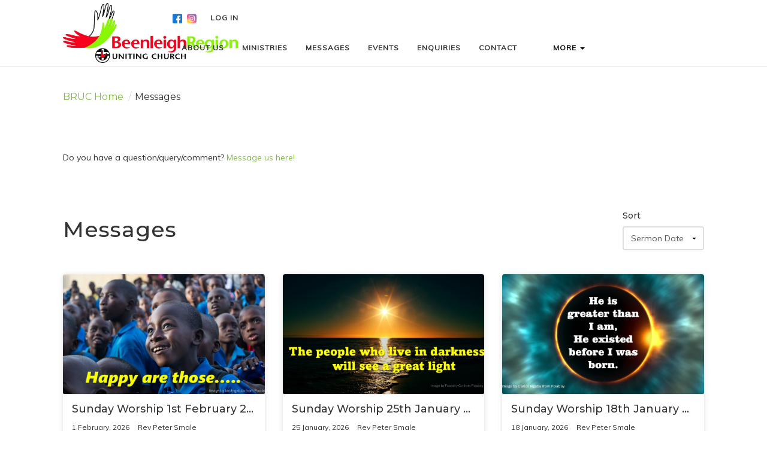

--- FILE ---
content_type: text/html; charset=UTF-8
request_url: https://bruc.net.au/messages
body_size: 21854
content:
<!DOCTYPE html>

<html lang="en">

<head>
	
	
		<link rel=”canonical“ href=https://bruc.net.au/ />

	<meta charset="utf-8"/>
	<meta http-equiv="X-UA-Compatible" content="IE=edge"/>
	<meta name="viewport" content="width=device-width, initial-scale=1"/>
		
	<meta name="description" content="">
<meta name="apple-itunes-app" content="app-id=1376939264">
<meta name="robots" content="index">

	
		 
		
	<title>Beenleigh Region Uniting Church | Messages</title>
	
		
	<base href="https://bruc.net.au/"/>

	
		<link rel="sitemap" type="application/xml" title="Sitemap" href="https://bruc.net.au/sitemap.xml" />
		
		
	<link rel="shortcut icon" href="favicon.ico?1770029675" type="image/x-icon"/>
	<link rel="icon" type="image/png" href="favicon-32.png" sizes="32x32"/>
	<link rel="icon" type="image/png" href="favicon-57.png" sizes="57x57"/>
	<link rel="icon" type="image/png" href="favicon-72.png" sizes="72x72"/>
	<link rel="icon" type="image/png" href="favicon-96.png" sizes="96x96"/>
	
		
	<link href="//fonts.googleapis.com/css?family=Montserrat:400,500,600" rel="stylesheet">
	
	<link href="//unpkg.com/ionicons@4.5.10-0/dist/css/ionicons.min.css" rel="stylesheet">
	
	<link href="css_v3/simple-line-icons.css" rel="stylesheet" type="text/css"/>
	<link href="css_v3/font-awesome.min.css?v=1770029675" rel="stylesheet" type="text/css"/>
	<link href="css_v3/vinteract.css" rel="stylesheet" type="text/css"/>
	
		
	<link rel="stylesheet" type="text/css" href="css_v3/royalslider.css"/>
	<link rel="stylesheet" type="text/css" href="css_v3/skins/default/rs-default.css"/>
	
	<link rel="stylesheet" type="text/css" href="css_v3/bootstrap.min.css?v=2"/>
	<link rel="stylesheet" type="text/css" href="css_v3/bootstrap-datepicker3.min.css"/>
	<link rel="stylesheet" type="text/css" href="css_v3/spinkit.css"/>
	<link rel="stylesheet" type="text/css" href="css_v3/grid.min.css"/>
	<link rel="stylesheet" type="text/css" href="css_v3/style.css?v=1770029675"/>
	
	<link rel="stylesheet" type="text/css" href="//cdnjs.cloudflare.com/ajax/libs/fullcalendar/3.6.2/fullcalendar.min.css"/>
	<link rel="stylesheet" type="text/css" href="https://cdn.jsdelivr.net/npm/intl-tel-input@22.0.2/build/css/intlTelInput.css">
	
	<link href="https://unpkg.com/aos@2.3.1/dist/aos.css" rel="stylesheet">
	<link href="https://cdn.datatables.net/v/dt/jszip-3.10.1/dt-2.1.8/b-3.1.2/b-colvis-3.1.2/b-html5-3.1.2/b-print-3.1.2/datatables.min.css" rel="stylesheet">

		
			<link rel="stylesheet" href="//fonts.googleapis.com/css?family=Muli"/>
			<link rel="stylesheet" href="//fonts.googleapis.com/css?family=Montserrat"/>
	
	<style>
		body>div {overflow-x:hidden;}
	</style>
	
		
			<style media="screen">
			body { font-family: "Muli", sans-serif; }
		</style>
		
			<style media="screen">
			h1, h2, h3, h4, h5, h6, .breadcrumb {
				font-family: "Montserrat", sans-serif;
			}
		</style>
		
		
	<script src="//cdnjs.cloudflare.com/ajax/libs/jquery/3.4.1/jquery.min.js" charset="utf-8"></script>
	
	<script src="//cdnjs.cloudflare.com/ajax/libs/moment.js/2.24.0/moment.min.js" charset="utf-8"></script>
	
	<script src="//www.google.com/recaptcha/api.js"></script>
	
	<script src="//cdnjs.cloudflare.com/ajax/libs/fullcalendar/3.6.2/fullcalendar.min.js"></script>
	
	<script src="//cdnjs.cloudflare.com/ajax/libs/galleria/1.6.1/galleria.min.js"></script>

	<script src="//maps.google.com/maps/api/js?key=AIzaSyATYWlcyHWhQ3fMdilCcgJ3KoDjjy_A0KU&libraries=places"></script>
	
	<script src="//cdnjs.cloudflare.com/ajax/libs/iframe-resizer/4.2.1/iframeResizer.min.js"></script>
	
	<script src="//cdn.jsdelivr.net/npm/vue@2.6.11"></script>

	<script src="https://www.google.com/recaptcha/api.js?render=explicit"></script>
	
	<script src="//vinteract.com.au/assets/js/programs-list-sort-locations.1.0.0.js"></script>
	<script src="//vinteract.com.au/assets/js/follow-content-button.1.2.2.js?v=1770029675"></script>
	<script src="//vinteract.com.au/assets/js/verify-mobile-number.1.0.3.js"></script>
	
	<script src="js/jquery.countdown.min.js"></script>
	<script src="js/jquery.quovolver.min.js"></script>
	<script src="js/jquery.royalslider.min.js"></script>
	<script src="js/jquery.timeago.js"></script>
	<script src="js/jquery.transit.min.js"></script>
	<script src="js/jquery.validate.min.js"></script>
	<script src="js/jquery.validate.custom.js"></script>
	<script src="js/bootstrap.min.js"></script>
	<script src="js/bootstrap-datepicker.min.js"></script>
	<script src="js/url.min.js"></script>
	<script src="js/handlers.js"></script>
	<script src="js/routie.min.js"></script>
	<script src="js/mustache.min.js"></script>
	<script src="js/uri.js"></script>
	<script src="js/vinteract.analytics.js"></script>
	<script src="js/vinteract.image-popup.js"></script>
	<script src="js/vinteract.popup.js"></script>
	<script src="js/cssjson.js"></script>
	<script src="js/anime.min.js"></script>

	<script src="https://cdn.jsdelivr.net/npm/intl-tel-input@22.0.2/build/js/intlTelInput.min.js"></script>

	<script src="https://unpkg.com/aos@2.3.1/dist/aos.js"></script>
	
	<script src="https://cdnjs.cloudflare.com/ajax/libs/pdfmake/0.2.7/pdfmake.min.js"></script>
	<script src="https://cdnjs.cloudflare.com/ajax/libs/pdfmake/0.2.7/vfs_fonts.js"></script>
	<script src="https://cdn.datatables.net/v/dt/jszip-3.10.1/dt-2.1.8/b-3.1.2/b-colvis-3.1.2/b-html5-3.1.2/b-print-3.1.2/datatables.min.js"></script>

		
		
		
		
</head>

<body>

	<style>
		#full-page {
			display: none;
			position: fixed;
			z-index: 999999;
			width: 100vw;
			height: 100vh;
			background-color: white;
			overflow: scroll;
		}
		.full-screen-preview {
			max-width: 100%;
			margin-top: 45px;
		}
		.full-page-close-button {
			position: absolute;
			top: 10px;
			right: 10px;
		}
	</style>

	<div id="full-page" onclick="this.style.display='none';$('body').css('overflow','scroll');">
		<svg style="cursor: pointer;" class="full-page-close-button" xmlns="http://www.w3.org/2000/svg"  viewBox="0 0 50 50" width="30px" height="30px"><path d="M 7.71875 6.28125 L 6.28125 7.71875 L 23.5625 25 L 6.28125 42.28125 L 7.71875 43.71875 L 25 26.4375 L 42.28125 43.71875 L 43.71875 42.28125 L 26.4375 25 L 43.71875 7.71875 L 42.28125 6.28125 L 25 23.5625 Z"/></svg>
		<center>
			<img class="full-screen-preview" src="" alt="preview" />
		</center>
	</div>

		
			


	

<style media="screen">
	
	/*
		Standard Navigation Bar
	*/
	
	.navbar {
		background-color: white;
		border-bottom: 1px solid rgba(0, 0, 0, 0.125);
	}

	.navbar .navbar-toggle {
		border-color: #333333 !important;
	}

	.navbar-transparent .navbar-toggle {
		border-color: white !important;
	}

	.navbar .navbar-toggle .icon-bar {
		background-color: #333333 !important;
	}

	.navbar-transparent .navbar-toggle .icon-bar {
		background-color: white !important;
	}
	
	.navbar-default .navbar-nav > li > a {
		color: #333333;
	}

	.navbar-default .navbar-brand:hover,
	.navbar-default .navbar-nav > li > a:hover,
	.navbar-default .navbar-nav > li > a:focus {
					color: #333333;
			opacity: 0.5;
			}
	
	.navbar-default .navbar-nav > li > a:focus {
		opacity: 1;
		background-color: transparent;
	}
	
	.navbar-default .nav-links-desktop {
		display: block;
	}
	
	.navbar-default .nav-links-mobile {
		display: none;
	}
	
	@media only screen and (max-width : 767px) {
		
		.navbar-default .nav-links-desktop {
			display: none;
		}

		.navbar-default .nav-links-mobile {
			display: block;
		}
		
	}
	
	/*
		Transparent Navigation Bar
	*/
	
	.navbar-transparent {
		background-color: rgb(255, 255, 255);
		border-bottom: 0;
	}
	
	.navbar-transparent .navbar-brand,
	.navbar-transparent .navbar-nav > li > a {
		color: white;
	}
	
	.navbar-transparent .navbar-brand:hover,
	.navbar-transparent .navbar-nav > li > a:hover,
	.navbar-transparent .navbar-nav > li > a:focus {
					color: white;
			opacity: 0.5 !important;
			}
	
	/*
		Background Image
	*/
	
	.navbar__background-image {
		background-repeat: repeat-x;
		background-position: top center;
				width: 100%;
		height: 256px;
		position: absolute;
		top: 0;
		transition: all 125ms;
		pointer-events: none;
	}
	
	.navbar__background-image--transparent {
			}
	
	@media only screen and (max-width : 767px) {
		
		.navbar__background-image {
			background-size: auto 90px;
		}
		
	}
	
		
</style>


<nav id="navBarStatic" class="navbar navbar-default navbar-fixed-top  navbar-static">
	
	<div class="navbar__background-image "></div>
		
		
		<style media="screen">
			@media only screen and (min-width : 767px) {
			
				.navbar-default .layout-one {
					display: flex;
					justify-content: right;
				}
				
			}
		</style>
		
			 <div class="container">

				<div class="row">
					
					<div class="col-md-2">
						
						<div class="navbar-header">
							
														
																								<a class="navbar-logo navbar-logo-transparent" href=""><img src="https://vinteract.com.au/view/i/zX1blKU2oOHLqnPC2T1Jkvs6L?1770029675"/></a>
																						
																								<a class="navbar-logo" href=""><img src="https://vinteract.com.au/view/i/zX1blKU2oOHLqnPC2T1Jkvs6L?1770029675"/></a>
																						
															<a class="navbar-brand" href="" style="display: none;">Beenleigh Region Uniting Church</a>
														
						</div>
						
					</div>
					
					<div class="col-md-10">
						
						<div id="navbarStatic" class="navbar-collapse collapse">
							
															<div class="nav-links nav-links-desktop nav-links-row-one layout-one">
									<ul class="nav navbar-nav navbar-right">
																					












<style>
.navbar-default .navbar-nav > li > .button-div {
    padding: 10px 15px;
    color: #333333;
    font-size: 12px;
    height: fit-content;
    line-height: 30px;
}

.navbar-nav .social-media a {
    padding: 10px 0 !important;
    display: inline-block;
    text-align: cneter;
}
</style>

    
        

																					












<style>
.navbar-default .navbar-nav > li > .button-div {
    padding: 10px 15px;
    color: #333333;
    font-size: 12px;
    height: fit-content;
    line-height: 30px;
}

.navbar-nav .social-media a {
    padding: 10px 0 !important;
    display: inline-block;
    text-align: cneter;
}
</style>

    
            
        
                          
                
                
                    <li class="social-media" style="width: 24px; height: 24px;"><a class="log-analytics" data-analytics-event-name="view_facebook" target="blank" href="http://www.facebook.com/bruc.net.au"><img style="width: 16px; height: 16px;" src="img/icons/facebook.svg?v=1770029675" alt="Facebook"></a></li>
                    <li class="social-media" style="width: 24px; height: 24px;"><a class="log-analytics" data-analytics-event-name="view_instagram" target="blank" href="https://www.instagram.com/beenleigh_uc"><img style="width: 16px; height: 16px;" src="img/icons/instagram.svg?v=1770029675" alt="Instagram"></a></li>
                
        

																					












<style>
.navbar-default .navbar-nav > li > .button-div {
    padding: 10px 15px;
    color: #333333;
    font-size: 12px;
    height: fit-content;
    line-height: 30px;
}

.navbar-nav .social-media a {
    padding: 10px 0 !important;
    display: inline-block;
    text-align: cneter;
}
</style>

    
    
	
				
		<style media="screen">

						
			#link-1121522550 {
				font-family: ;
			}
			
			
			.navbar-default .navbar-nav > li > #link-1121522550 {
				color: ;
				font-size: px;
			}

			.navbar-transparent .navbar-nav > li > #link-1121522550 {
                color: ;
				font-size: px;
            }
            
			.navbar-default .navbar-nav > li > #link-1121522550:hover,
            .navbar-default .navbar-nav > li > #link-1121522550:focus {
                color:  ;
                opacity: 0.5;
            }

            .navbar-transparent .navbar-nav > li > #link-1121522550:hover,
            .navbar-transparent .navbar-nav > li > #link-1121522550:focus {
                color:  ;
                opacity: 0.5;
            }
			
		</style>

					
																		<li><a id="link-1121522550" href="log_in">LOG IN</a></li>
															
		
		
    

    <script>

        function onSubmitLoginDropdown(token) {
            document.getElementById("submitFormLoginDropdown_1").submit();
        }
        
        $(document).ready(function() {
            
            // Variables.
            
            var loginWithMobile = "false";

            
            // Validate email and phone.
            
            var validateEmailAndPhone = function() {
                
                // Variables.
                var isLoginWithMobileEnabled = (loginWithMobile == "true");
                                
                // Check if mobile number is required.
                
                var isMobileNumberRequiredConditions = [
                    isLoginWithMobileEnabled,
                ];
                
                var isMobileNumberRequired = isMobileNumberRequiredConditions.some(function(condition) {
                    return condition === true;
                });
                                                
                // If mobile number is a required field add the rules.
                
                if (isMobileNumberRequired) {
                    $("label[for='username'] span").show();
                    $("#username").rules("add", {
                        required: true,
                        messages: { required: "Enter a valid mobile number or email address." },
                    });
                } else {
                    $("label[for='username'] span").hide();
                    $("#username").rules("add", {
                        required: true,
                        messages: { required: "Enter a valid email address." },
                        email: true,
                    });
                }

                
                // Return values.
                
                return {
                    isMobileNumberRequired: isMobileNumberRequired,
                    isEmailAddressRequired: true,
                };
                
            };

            
            // Validate the form.

            $("#submitFormLoginDropdown_1").validate({
                errorContainer: "#errorWrapper",
                errorLabelContainer: "#errorList",
                wrapper: "li",
                
                rules: {
                    username: {required: true},
                    password: {required: true, minlength: 5},
                },
                
                messages: {
                    username: {required: "Enter your username."},
                    password: {required: "Enter a password.", minlength: "Your password must be at least 5 characters."},
                },
                
                onfocusout: validateEmailAndPhone,
                
                onclick: validateEmailAndPhone,
                
                
            });
                        
        });
        
    </script>
    <style>
        .grecaptcha-badge {
            z-index: 999;
        }
    </style>
																			</ul>
								</div>
														
															<div class="nav-links nav-links-desktop nav-links-row-two layout-one">
									<ul class="nav navbar-nav navbar-right">
																					






    
                    
                    
        




    
        
                    
        


<style>
.navbar-default .navbar-nav > li > .button-div {
    padding: 10px 15px;
    color: #333333;
    font-size: 12px;
    height: fit-content;
    line-height: 30px;
}

.navbar-nav .social-media a {
    padding: 10px 0 !important;
    display: inline-block;
    text-align: cneter;
}
</style>

    
    
	
				
		<style media="screen">

						
			#link-886295205 {
				font-family: ;
			}
			
			
			.navbar-default .navbar-nav > li > #link-886295205 {
				color: ;
				font-size: px;
			}

			.navbar-transparent .navbar-nav > li > #link-886295205 {
                color: ;
				font-size: px;
            }
            
			.navbar-default .navbar-nav > li > #link-886295205:hover,
            .navbar-default .navbar-nav > li > #link-886295205:focus {
                color:  ;
                opacity: 0.5;
            }

            .navbar-transparent .navbar-nav > li > #link-886295205:hover,
            .navbar-transparent .navbar-nav > li > #link-886295205:focus {
                color:  ;
                opacity: 0.5;
            }
			
		</style>

					
							
									
																		<li><a id="link-886295205" href="about-us"><span class='title'>ABOUT US</span></a></li>
																
								
						
		
		
    

																					






    
                    
                    
        




    
        
                    
        


<style>
.navbar-default .navbar-nav > li > .button-div {
    padding: 10px 15px;
    color: #333333;
    font-size: 12px;
    height: fit-content;
    line-height: 30px;
}

.navbar-nav .social-media a {
    padding: 10px 0 !important;
    display: inline-block;
    text-align: cneter;
}
</style>

    
    
	
				
		<style media="screen">

						
			#link-174177408 {
				font-family: ;
			}
			
			
			.navbar-default .navbar-nav > li > #link-174177408 {
				color: ;
				font-size: px;
			}

			.navbar-transparent .navbar-nav > li > #link-174177408 {
                color: ;
				font-size: px;
            }
            
			.navbar-default .navbar-nav > li > #link-174177408:hover,
            .navbar-default .navbar-nav > li > #link-174177408:focus {
                color:  ;
                opacity: 0.5;
            }

            .navbar-transparent .navbar-nav > li > #link-174177408:hover,
            .navbar-transparent .navbar-nav > li > #link-174177408:focus {
                color:  ;
                opacity: 0.5;
            }
			
		</style>

					
							
									
																		<li><a id="link-174177408" href="ministries"><span class='title'>MINISTRIES</span></a></li>
																
								
						
		
		
    

																					






    
                    
                    
        




    
        
                    
        


<style>
.navbar-default .navbar-nav > li > .button-div {
    padding: 10px 15px;
    color: #333333;
    font-size: 12px;
    height: fit-content;
    line-height: 30px;
}

.navbar-nav .social-media a {
    padding: 10px 0 !important;
    display: inline-block;
    text-align: cneter;
}
</style>

    
    
	
				
		<style media="screen">

						
			#link-491748012 {
				font-family: ;
			}
			
			
			.navbar-default .navbar-nav > li > #link-491748012 {
				color: ;
				font-size: px;
			}

			.navbar-transparent .navbar-nav > li > #link-491748012 {
                color: ;
				font-size: px;
            }
            
			.navbar-default .navbar-nav > li > #link-491748012:hover,
            .navbar-default .navbar-nav > li > #link-491748012:focus {
                color:  ;
                opacity: 0.5;
            }

            .navbar-transparent .navbar-nav > li > #link-491748012:hover,
            .navbar-transparent .navbar-nav > li > #link-491748012:focus {
                color:  ;
                opacity: 0.5;
            }
			
		</style>

					
							
									
																		<li><a id="link-491748012" href="messages"><span class='title'>MESSAGES</span></a></li>
																
								
						
		
		
    

																					






    
                    
                    
        




    
        
                    
        


<style>
.navbar-default .navbar-nav > li > .button-div {
    padding: 10px 15px;
    color: #333333;
    font-size: 12px;
    height: fit-content;
    line-height: 30px;
}

.navbar-nav .social-media a {
    padding: 10px 0 !important;
    display: inline-block;
    text-align: cneter;
}
</style>

    
    
	
				
		<style media="screen">

						
			#link-620068367 {
				font-family: ;
			}
			
			
			.navbar-default .navbar-nav > li > #link-620068367 {
				color: ;
				font-size: px;
			}

			.navbar-transparent .navbar-nav > li > #link-620068367 {
                color: ;
				font-size: px;
            }
            
			.navbar-default .navbar-nav > li > #link-620068367:hover,
            .navbar-default .navbar-nav > li > #link-620068367:focus {
                color:  ;
                opacity: 0.5;
            }

            .navbar-transparent .navbar-nav > li > #link-620068367:hover,
            .navbar-transparent .navbar-nav > li > #link-620068367:focus {
                color:  ;
                opacity: 0.5;
            }
			
		</style>

					
							
									
																		<li><a id="link-620068367" href="events"><span class='title'>EVENTS</span></a></li>
																
								
						
		
		
    

																					






    
                    
                    
        




    
        
                    
        


<style>
.navbar-default .navbar-nav > li > .button-div {
    padding: 10px 15px;
    color: #333333;
    font-size: 12px;
    height: fit-content;
    line-height: 30px;
}

.navbar-nav .social-media a {
    padding: 10px 0 !important;
    display: inline-block;
    text-align: cneter;
}
</style>

    
    
	
				
		<style media="screen">

						
			#link-49307327 {
				font-family: ;
			}
			
			
			.navbar-default .navbar-nav > li > #link-49307327 {
				color: ;
				font-size: px;
			}

			.navbar-transparent .navbar-nav > li > #link-49307327 {
                color: ;
				font-size: px;
            }
            
			.navbar-default .navbar-nav > li > #link-49307327:hover,
            .navbar-default .navbar-nav > li > #link-49307327:focus {
                color:  ;
                opacity: 0.5;
            }

            .navbar-transparent .navbar-nav > li > #link-49307327:hover,
            .navbar-transparent .navbar-nav > li > #link-49307327:focus {
                color:  ;
                opacity: 0.5;
            }
			
		</style>

					
							
									
																		<li><a id="link-49307327" href="enquiries"><span class='title'>ENQUIRIES</span></a></li>
																
								
						
		
		
    

																					






    
                    
                    
        




    
        
                    
        


<style>
.navbar-default .navbar-nav > li > .button-div {
    padding: 10px 15px;
    color: #333333;
    font-size: 12px;
    height: fit-content;
    line-height: 30px;
}

.navbar-nav .social-media a {
    padding: 10px 0 !important;
    display: inline-block;
    text-align: cneter;
}
</style>

    
    
	
				
		<style media="screen">

						
			#link-1499567943 {
				font-family: ;
			}
			
			
			.navbar-default .navbar-nav > li > #link-1499567943 {
				color: ;
				font-size: px;
			}

			.navbar-transparent .navbar-nav > li > #link-1499567943 {
                color: ;
				font-size: px;
            }
            
			.navbar-default .navbar-nav > li > #link-1499567943:hover,
            .navbar-default .navbar-nav > li > #link-1499567943:focus {
                color:  ;
                opacity: 0.5;
            }

            .navbar-transparent .navbar-nav > li > #link-1499567943:hover,
            .navbar-transparent .navbar-nav > li > #link-1499567943:focus {
                color:  ;
                opacity: 0.5;
            }
			
		</style>

					
							
									
																		<li><a id="link-1499567943" href="contact"><span class='title'>CONTACT</span></a></li>
																
								
						
		
		
    

																					






    
                    
                    
        






<style>
.navbar-default .navbar-nav > li > .button-div {
    padding: 10px 15px;
    color: #333333;
    font-size: 12px;
    height: fit-content;
    line-height: 30px;
}

.navbar-nav .social-media a {
    padding: 10px 0 !important;
    display: inline-block;
    text-align: cneter;
}
</style>

    
    
	
				
		<style media="screen">

						
			#link-1487661883 {
				font-family: ;
			}
			
			
			.navbar-default .navbar-nav > li > #link-1487661883 {
				color: ;
				font-size: px;
			}

			.navbar-transparent .navbar-nav > li > #link-1487661883 {
                color: ;
				font-size: px;
            }
            
			.navbar-default .navbar-nav > li > #link-1487661883:hover,
            .navbar-default .navbar-nav > li > #link-1487661883:focus {
                color:  ;
                opacity: 0.5;
            }

            .navbar-transparent .navbar-nav > li > #link-1487661883:hover,
            .navbar-transparent .navbar-nav > li > #link-1487661883:focus {
                color:  ;
                opacity: 0.5;
            }
			
		</style>

					
							
									
																		<li><a id="link-1487661883" href="search"><span class='title'></span></a></li>
																
								
						
		
		
    

																					






    
                    
                    
        




    
        
                    
        


<style>
.navbar-default .navbar-nav > li > .button-div {
    padding: 10px 15px;
    color: #333333;
    font-size: 12px;
    height: fit-content;
    line-height: 30px;
}

.navbar-nav .social-media a {
    padding: 10px 0 !important;
    display: inline-block;
    text-align: cneter;
}
</style>

    
    
	
				
		<style media="screen">

						
			#link-1708572434 {
				font-family: ;
			}
			
			
			.navbar-default .navbar-nav > li > #link-1708572434 {
				color: rgba(0, 0, 0, 1);
				font-size: 12px;
			}

			.navbar-transparent .navbar-nav > li > #link-1708572434 {
                color: rgba(255, 255, 255, 1);
				font-size: 12px;
            }
            
			.navbar-default .navbar-nav > li > #link-1708572434:hover,
            .navbar-default .navbar-nav > li > #link-1708572434:focus {
                color: rgba(0, 0, 0, 1) ;
                opacity: 0.5;
            }

            .navbar-transparent .navbar-nav > li > #link-1708572434:hover,
            .navbar-transparent .navbar-nav > li > #link-1708572434:focus {
                color: rgba(255, 255, 255, 1) ;
                opacity: 0.5;
            }
			
		</style>

					
			<li class="dropdown">
				<a id="link-1708572434" href="#" class="dropdown-toggle" data-toggle="dropdown" role="button" aria-haspopup="true" aria-expanded="false">MORE <span class="caret"></span></a>
				<ul class="dropdown-menu">
											






    
                    
                    
        






<style>
.navbar-default .navbar-nav > li > .button-div {
    padding: 10px 15px;
    color: #333333;
    font-size: 12px;
    height: fit-content;
    line-height: 30px;
}

.navbar-nav .social-media a {
    padding: 10px 0 !important;
    display: inline-block;
    text-align: cneter;
}
</style>

    
    
	
				
		<style media="screen">

						
			#link-642094208 {
				font-family: ;
			}
			
			
			.navbar-default .navbar-nav > li > #link-642094208 {
				color: ;
				font-size: px;
			}

			.navbar-transparent .navbar-nav > li > #link-642094208 {
                color: ;
				font-size: px;
            }
            
			.navbar-default .navbar-nav > li > #link-642094208:hover,
            .navbar-default .navbar-nav > li > #link-642094208:focus {
                color:  ;
                opacity: 0.5;
            }

            .navbar-transparent .navbar-nav > li > #link-642094208:hover,
            .navbar-transparent .navbar-nav > li > #link-642094208:focus {
                color:  ;
                opacity: 0.5;
            }
			
		</style>

					
							
									
																		<li><a id="link-642094208" href="resources"><span class='title'>RESOURCES</span></a></li>
																
								
						
		
		
    

											






    
                    
                    
        






<style>
.navbar-default .navbar-nav > li > .button-div {
    padding: 10px 15px;
    color: #333333;
    font-size: 12px;
    height: fit-content;
    line-height: 30px;
}

.navbar-nav .social-media a {
    padding: 10px 0 !important;
    display: inline-block;
    text-align: cneter;
}
</style>

    
    
	
				
		<style media="screen">

						
			#link-528604543 {
				font-family: ;
			}
			
			
			.navbar-default .navbar-nav > li > #link-528604543 {
				color: ;
				font-size: px;
			}

			.navbar-transparent .navbar-nav > li > #link-528604543 {
                color: ;
				font-size: px;
            }
            
			.navbar-default .navbar-nav > li > #link-528604543:hover,
            .navbar-default .navbar-nav > li > #link-528604543:focus {
                color:  ;
                opacity: 0.5;
            }

            .navbar-transparent .navbar-nav > li > #link-528604543:hover,
            .navbar-transparent .navbar-nav > li > #link-528604543:focus {
                color:  ;
                opacity: 0.5;
            }
			
		</style>

					
							
									
																		<li><a id="link-528604543" href="daily-verse"><span class='title'>DAILY VERSE</span></a></li>
																
								
						
		
		
    

											






    
                    
                    
        






<style>
.navbar-default .navbar-nav > li > .button-div {
    padding: 10px 15px;
    color: #333333;
    font-size: 12px;
    height: fit-content;
    line-height: 30px;
}

.navbar-nav .social-media a {
    padding: 10px 0 !important;
    display: inline-block;
    text-align: cneter;
}
</style>

    
    
	
				
		<style media="screen">

						
			#link-259342908 {
				font-family: ;
			}
			
			
			.navbar-default .navbar-nav > li > #link-259342908 {
				color: ;
				font-size: px;
			}

			.navbar-transparent .navbar-nav > li > #link-259342908 {
                color: ;
				font-size: px;
            }
            
			.navbar-default .navbar-nav > li > #link-259342908:hover,
            .navbar-default .navbar-nav > li > #link-259342908:focus {
                color:  ;
                opacity: 0.5;
            }

            .navbar-transparent .navbar-nav > li > #link-259342908:hover,
            .navbar-transparent .navbar-nav > li > #link-259342908:focus {
                color:  ;
                opacity: 0.5;
            }
			
		</style>

					
							
									
																										<li><a id="link-259342908" href="devotions"><span class='title'>DEVOTIONS</span></a></li>
																							
								
						
		
		
    

											






    
                    
                    
        






<style>
.navbar-default .navbar-nav > li > .button-div {
    padding: 10px 15px;
    color: #333333;
    font-size: 12px;
    height: fit-content;
    line-height: 30px;
}

.navbar-nav .social-media a {
    padding: 10px 0 !important;
    display: inline-block;
    text-align: cneter;
}
</style>

    
    
	
				
		<style media="screen">

						
			#link-645722083 {
				font-family: ;
			}
			
			
			.navbar-default .navbar-nav > li > #link-645722083 {
				color: ;
				font-size: px;
			}

			.navbar-transparent .navbar-nav > li > #link-645722083 {
                color: ;
				font-size: px;
            }
            
			.navbar-default .navbar-nav > li > #link-645722083:hover,
            .navbar-default .navbar-nav > li > #link-645722083:focus {
                color:  ;
                opacity: 0.5;
            }

            .navbar-transparent .navbar-nav > li > #link-645722083:hover,
            .navbar-transparent .navbar-nav > li > #link-645722083:focus {
                color:  ;
                opacity: 0.5;
            }
			
		</style>

					
							
									
																		<li><a id="link-645722083" href="support-us"><span class='title'>SUPPORT US</span></a></li>
																
								
						
		
		
    

											






    
                    
                    
        






<style>
.navbar-default .navbar-nav > li > .button-div {
    padding: 10px 15px;
    color: #333333;
    font-size: 12px;
    height: fit-content;
    line-height: 30px;
}

.navbar-nav .social-media a {
    padding: 10px 0 !important;
    display: inline-block;
    text-align: cneter;
}
</style>

    
    
	
				
		<style media="screen">

						
			#link-872146120 {
				font-family: ;
			}
			
			
			.navbar-default .navbar-nav > li > #link-872146120 {
				color: ;
				font-size: px;
			}

			.navbar-transparent .navbar-nav > li > #link-872146120 {
                color: ;
				font-size: px;
            }
            
			.navbar-default .navbar-nav > li > #link-872146120:hover,
            .navbar-default .navbar-nav > li > #link-872146120:focus {
                color:  ;
                opacity: 0.5;
            }

            .navbar-transparent .navbar-nav > li > #link-872146120:hover,
            .navbar-transparent .navbar-nav > li > #link-872146120:focus {
                color:  ;
                opacity: 0.5;
            }
			
		</style>

					
							
									
																		<li><a id="link-872146120" href="prayer-requests"><span class='title'>PRAYER REQUESTS</span></a></li>
																
								
						
		
		
    

											






    
                    
                    
        






<style>
.navbar-default .navbar-nav > li > .button-div {
    padding: 10px 15px;
    color: #333333;
    font-size: 12px;
    height: fit-content;
    line-height: 30px;
}

.navbar-nav .social-media a {
    padding: 10px 0 !important;
    display: inline-block;
    text-align: cneter;
}
</style>

    
    
	
				
		<style media="screen">

						
			#link-737260435 {
				font-family: ;
			}
			
			
			.navbar-default .navbar-nav > li > #link-737260435 {
				color: ;
				font-size: px;
			}

			.navbar-transparent .navbar-nav > li > #link-737260435 {
                color: ;
				font-size: px;
            }
            
			.navbar-default .navbar-nav > li > #link-737260435:hover,
            .navbar-default .navbar-nav > li > #link-737260435:focus {
                color:  ;
                opacity: 0.5;
            }

            .navbar-transparent .navbar-nav > li > #link-737260435:hover,
            .navbar-transparent .navbar-nav > li > #link-737260435:focus {
                color:  ;
                opacity: 0.5;
            }
			
		</style>

					
							
									
																		<li><a id="link-737260435" href="contact"><span class='title'>CONTACT</span></a></li>
																
								
						
		
		
    

											






    
                    
                    
        






<style>
.navbar-default .navbar-nav > li > .button-div {
    padding: 10px 15px;
    color: #333333;
    font-size: 12px;
    height: fit-content;
    line-height: 30px;
}

.navbar-nav .social-media a {
    padding: 10px 0 !important;
    display: inline-block;
    text-align: cneter;
}
</style>

    
    
	
				
		<style media="screen">

						
			#link-1086978827 {
				font-family: ;
			}
			
			
			.navbar-default .navbar-nav > li > #link-1086978827 {
				color: ;
				font-size: px;
			}

			.navbar-transparent .navbar-nav > li > #link-1086978827 {
                color: ;
				font-size: px;
            }
            
			.navbar-default .navbar-nav > li > #link-1086978827:hover,
            .navbar-default .navbar-nav > li > #link-1086978827:focus {
                color:  ;
                opacity: 0.5;
            }

            .navbar-transparent .navbar-nav > li > #link-1086978827:hover,
            .navbar-transparent .navbar-nav > li > #link-1086978827:focus {
                color:  ;
                opacity: 0.5;
            }
			
		</style>

					
							
									
																		<li><a id="link-1086978827" href="about-us"><span class='title'>ABOUT US</span></a></li>
																
								
						
		
		
    

											






    
                    
                    
        






<style>
.navbar-default .navbar-nav > li > .button-div {
    padding: 10px 15px;
    color: #333333;
    font-size: 12px;
    height: fit-content;
    line-height: 30px;
}

.navbar-nav .social-media a {
    padding: 10px 0 !important;
    display: inline-block;
    text-align: cneter;
}
</style>

    
    
	
				
		<style media="screen">

						
			#link-637732163 {
				font-family: ;
			}
			
			
			.navbar-default .navbar-nav > li > #link-637732163 {
				color: ;
				font-size: px;
			}

			.navbar-transparent .navbar-nav > li > #link-637732163 {
                color: ;
				font-size: px;
            }
            
			.navbar-default .navbar-nav > li > #link-637732163:hover,
            .navbar-default .navbar-nav > li > #link-637732163:focus {
                color:  ;
                opacity: 0.5;
            }

            .navbar-transparent .navbar-nav > li > #link-637732163:hover,
            .navbar-transparent .navbar-nav > li > #link-637732163:focus {
                color:  ;
                opacity: 0.5;
            }
			
		</style>

					
							
									
																		<li><a id="link-637732163" href="create_account"><span class='title'></span></a></li>
																
								
						
		
		
    

											






    
                    
                    
        






<style>
.navbar-default .navbar-nav > li > .button-div {
    padding: 10px 15px;
    color: #333333;
    font-size: 12px;
    height: fit-content;
    line-height: 30px;
}

.navbar-nav .social-media a {
    padding: 10px 0 !important;
    display: inline-block;
    text-align: cneter;
}
</style>

    
    
	
				
		<style media="screen">

						
			#link-1756659882 {
				font-family: ;
			}
			
			
			.navbar-default .navbar-nav > li > #link-1756659882 {
				color: ;
				font-size: px;
			}

			.navbar-transparent .navbar-nav > li > #link-1756659882 {
                color: ;
				font-size: px;
            }
            
			.navbar-default .navbar-nav > li > #link-1756659882:hover,
            .navbar-default .navbar-nav > li > #link-1756659882:focus {
                color:  ;
                opacity: 0.5;
            }

            .navbar-transparent .navbar-nav > li > #link-1756659882:hover,
            .navbar-transparent .navbar-nav > li > #link-1756659882:focus {
                color:  ;
                opacity: 0.5;
            }
			
		</style>

					
							
									
																		<li><a id="link-1756659882" href="enquiries"><span class='title'>ENQUIRIES</span></a></li>
																
								
						
		
		
    

									</ul>
			</li>
			
		
		
    

																			</ul>
								</div>
														
							<!-- Mobile -->
							
															<div class="nav-links nav-links-mobile nav-links-row-two">
									<ul class="nav navbar-nav navbar-right">
																					






    
                    
                    
        




    
        
                    
        




    
            
                    
                                                <li><a href="about-us"><span class='title'>ABOUT US</span></a></li>
                                        
                
        

																					






    
                    
                    
        




    
        
                    
        




    
            
                    
                                                <li><a href="ministries"><span class='title'>MINISTRIES</span></a></li>
                                        
                
        

																					






    
                    
                    
        




    
        
                    
        




    
            
                    
                                                <li><a href="messages"><span class='title'>MESSAGES</span></a></li>
                                        
                
        

																					






    
                    
                    
        




    
        
                    
        




    
            
                    
                                                <li><a href="events"><span class='title'>EVENTS</span></a></li>
                                        
                
        

																					






    
                    
                    
        




    
        
                    
        




    
            
                    
                                                <li><a href="enquiries"><span class='title'>ENQUIRIES</span></a></li>
                                        
                
        

																					






    
                    
                    
        




    
        
                    
        




    
            
                    
                                                <li><a href="contact"><span class='title'>CONTACT</span></a></li>
                                        
                
        

																					






    
                    
                    
        








    
            
                    
                                                <li><a href="search"><span class='title'></span></a></li>
                                        
                
        

																					






    
                    
                    
        




    
        
                    
        




    
    <li class="dropdown">
        <a href="#" class="dropdown-toggle" data-toggle="dropdown" role="button" aria-haspopup="true" aria-expanded="false">MORE <span class="caret"></span></a>
        <ul class="dropdown-menu">
                            






    
                    
                    
        






<style>
.navbar-default .navbar-nav > li > .button-div {
    padding: 10px 15px;
    color: #333333;
    font-size: 12px;
    height: fit-content;
    line-height: 30px;
}

.navbar-nav .social-media a {
    padding: 10px 0 !important;
    display: inline-block;
    text-align: cneter;
}
</style>

    
    
	
				
		<style media="screen">

						
			#link-392228415 {
				font-family: ;
			}
			
			
			.navbar-default .navbar-nav > li > #link-392228415 {
				color: ;
				font-size: px;
			}

			.navbar-transparent .navbar-nav > li > #link-392228415 {
                color: ;
				font-size: px;
            }
            
			.navbar-default .navbar-nav > li > #link-392228415:hover,
            .navbar-default .navbar-nav > li > #link-392228415:focus {
                color:  ;
                opacity: 0.5;
            }

            .navbar-transparent .navbar-nav > li > #link-392228415:hover,
            .navbar-transparent .navbar-nav > li > #link-392228415:focus {
                color:  ;
                opacity: 0.5;
            }
			
		</style>

					
							
									
																		<li><a id="link-392228415" href="resources"><span class='title'>RESOURCES</span></a></li>
																
								
						
		
		
    

                            






    
                    
                    
        






<style>
.navbar-default .navbar-nav > li > .button-div {
    padding: 10px 15px;
    color: #333333;
    font-size: 12px;
    height: fit-content;
    line-height: 30px;
}

.navbar-nav .social-media a {
    padding: 10px 0 !important;
    display: inline-block;
    text-align: cneter;
}
</style>

    
    
	
				
		<style media="screen">

						
			#link-401132171 {
				font-family: ;
			}
			
			
			.navbar-default .navbar-nav > li > #link-401132171 {
				color: ;
				font-size: px;
			}

			.navbar-transparent .navbar-nav > li > #link-401132171 {
                color: ;
				font-size: px;
            }
            
			.navbar-default .navbar-nav > li > #link-401132171:hover,
            .navbar-default .navbar-nav > li > #link-401132171:focus {
                color:  ;
                opacity: 0.5;
            }

            .navbar-transparent .navbar-nav > li > #link-401132171:hover,
            .navbar-transparent .navbar-nav > li > #link-401132171:focus {
                color:  ;
                opacity: 0.5;
            }
			
		</style>

					
							
									
																		<li><a id="link-401132171" href="daily-verse"><span class='title'>DAILY VERSE</span></a></li>
																
								
						
		
		
    

                            






    
                    
                    
        






<style>
.navbar-default .navbar-nav > li > .button-div {
    padding: 10px 15px;
    color: #333333;
    font-size: 12px;
    height: fit-content;
    line-height: 30px;
}

.navbar-nav .social-media a {
    padding: 10px 0 !important;
    display: inline-block;
    text-align: cneter;
}
</style>

    
    
	
				
		<style media="screen">

						
			#link-608114978 {
				font-family: ;
			}
			
			
			.navbar-default .navbar-nav > li > #link-608114978 {
				color: ;
				font-size: px;
			}

			.navbar-transparent .navbar-nav > li > #link-608114978 {
                color: ;
				font-size: px;
            }
            
			.navbar-default .navbar-nav > li > #link-608114978:hover,
            .navbar-default .navbar-nav > li > #link-608114978:focus {
                color:  ;
                opacity: 0.5;
            }

            .navbar-transparent .navbar-nav > li > #link-608114978:hover,
            .navbar-transparent .navbar-nav > li > #link-608114978:focus {
                color:  ;
                opacity: 0.5;
            }
			
		</style>

					
							
									
																										<li><a id="link-608114978" href="devotions"><span class='title'>DEVOTIONS</span></a></li>
																							
								
						
		
		
    

                            






    
                    
                    
        






<style>
.navbar-default .navbar-nav > li > .button-div {
    padding: 10px 15px;
    color: #333333;
    font-size: 12px;
    height: fit-content;
    line-height: 30px;
}

.navbar-nav .social-media a {
    padding: 10px 0 !important;
    display: inline-block;
    text-align: cneter;
}
</style>

    
    
	
				
		<style media="screen">

						
			#link-957742072 {
				font-family: ;
			}
			
			
			.navbar-default .navbar-nav > li > #link-957742072 {
				color: ;
				font-size: px;
			}

			.navbar-transparent .navbar-nav > li > #link-957742072 {
                color: ;
				font-size: px;
            }
            
			.navbar-default .navbar-nav > li > #link-957742072:hover,
            .navbar-default .navbar-nav > li > #link-957742072:focus {
                color:  ;
                opacity: 0.5;
            }

            .navbar-transparent .navbar-nav > li > #link-957742072:hover,
            .navbar-transparent .navbar-nav > li > #link-957742072:focus {
                color:  ;
                opacity: 0.5;
            }
			
		</style>

					
							
									
																		<li><a id="link-957742072" href="support-us"><span class='title'>SUPPORT US</span></a></li>
																
								
						
		
		
    

                            






    
                    
                    
        






<style>
.navbar-default .navbar-nav > li > .button-div {
    padding: 10px 15px;
    color: #333333;
    font-size: 12px;
    height: fit-content;
    line-height: 30px;
}

.navbar-nav .social-media a {
    padding: 10px 0 !important;
    display: inline-block;
    text-align: cneter;
}
</style>

    
    
	
				
		<style media="screen">

						
			#link-1013920135 {
				font-family: ;
			}
			
			
			.navbar-default .navbar-nav > li > #link-1013920135 {
				color: ;
				font-size: px;
			}

			.navbar-transparent .navbar-nav > li > #link-1013920135 {
                color: ;
				font-size: px;
            }
            
			.navbar-default .navbar-nav > li > #link-1013920135:hover,
            .navbar-default .navbar-nav > li > #link-1013920135:focus {
                color:  ;
                opacity: 0.5;
            }

            .navbar-transparent .navbar-nav > li > #link-1013920135:hover,
            .navbar-transparent .navbar-nav > li > #link-1013920135:focus {
                color:  ;
                opacity: 0.5;
            }
			
		</style>

					
							
									
																		<li><a id="link-1013920135" href="prayer-requests"><span class='title'>PRAYER REQUESTS</span></a></li>
																
								
						
		
		
    

                            






    
                    
                    
        






<style>
.navbar-default .navbar-nav > li > .button-div {
    padding: 10px 15px;
    color: #333333;
    font-size: 12px;
    height: fit-content;
    line-height: 30px;
}

.navbar-nav .social-media a {
    padding: 10px 0 !important;
    display: inline-block;
    text-align: cneter;
}
</style>

    
    
	
				
		<style media="screen">

						
			#link-1538675978 {
				font-family: ;
			}
			
			
			.navbar-default .navbar-nav > li > #link-1538675978 {
				color: ;
				font-size: px;
			}

			.navbar-transparent .navbar-nav > li > #link-1538675978 {
                color: ;
				font-size: px;
            }
            
			.navbar-default .navbar-nav > li > #link-1538675978:hover,
            .navbar-default .navbar-nav > li > #link-1538675978:focus {
                color:  ;
                opacity: 0.5;
            }

            .navbar-transparent .navbar-nav > li > #link-1538675978:hover,
            .navbar-transparent .navbar-nav > li > #link-1538675978:focus {
                color:  ;
                opacity: 0.5;
            }
			
		</style>

					
							
									
																		<li><a id="link-1538675978" href="contact"><span class='title'>CONTACT</span></a></li>
																
								
						
		
		
    

                            






    
                    
                    
        






<style>
.navbar-default .navbar-nav > li > .button-div {
    padding: 10px 15px;
    color: #333333;
    font-size: 12px;
    height: fit-content;
    line-height: 30px;
}

.navbar-nav .social-media a {
    padding: 10px 0 !important;
    display: inline-block;
    text-align: cneter;
}
</style>

    
    
	
				
		<style media="screen">

						
			#link-1233320358 {
				font-family: ;
			}
			
			
			.navbar-default .navbar-nav > li > #link-1233320358 {
				color: ;
				font-size: px;
			}

			.navbar-transparent .navbar-nav > li > #link-1233320358 {
                color: ;
				font-size: px;
            }
            
			.navbar-default .navbar-nav > li > #link-1233320358:hover,
            .navbar-default .navbar-nav > li > #link-1233320358:focus {
                color:  ;
                opacity: 0.5;
            }

            .navbar-transparent .navbar-nav > li > #link-1233320358:hover,
            .navbar-transparent .navbar-nav > li > #link-1233320358:focus {
                color:  ;
                opacity: 0.5;
            }
			
		</style>

					
							
									
																		<li><a id="link-1233320358" href="about-us"><span class='title'>ABOUT US</span></a></li>
																
								
						
		
		
    

                            






    
                    
                    
        






<style>
.navbar-default .navbar-nav > li > .button-div {
    padding: 10px 15px;
    color: #333333;
    font-size: 12px;
    height: fit-content;
    line-height: 30px;
}

.navbar-nav .social-media a {
    padding: 10px 0 !important;
    display: inline-block;
    text-align: cneter;
}
</style>

    
    
	
				
		<style media="screen">

						
			#link-100128079 {
				font-family: ;
			}
			
			
			.navbar-default .navbar-nav > li > #link-100128079 {
				color: ;
				font-size: px;
			}

			.navbar-transparent .navbar-nav > li > #link-100128079 {
                color: ;
				font-size: px;
            }
            
			.navbar-default .navbar-nav > li > #link-100128079:hover,
            .navbar-default .navbar-nav > li > #link-100128079:focus {
                color:  ;
                opacity: 0.5;
            }

            .navbar-transparent .navbar-nav > li > #link-100128079:hover,
            .navbar-transparent .navbar-nav > li > #link-100128079:focus {
                color:  ;
                opacity: 0.5;
            }
			
		</style>

					
							
									
																		<li><a id="link-100128079" href="create_account"><span class='title'></span></a></li>
																
								
						
		
		
    

                            






    
                    
                    
        






<style>
.navbar-default .navbar-nav > li > .button-div {
    padding: 10px 15px;
    color: #333333;
    font-size: 12px;
    height: fit-content;
    line-height: 30px;
}

.navbar-nav .social-media a {
    padding: 10px 0 !important;
    display: inline-block;
    text-align: cneter;
}
</style>

    
    
	
				
		<style media="screen">

						
			#link-509771421 {
				font-family: ;
			}
			
			
			.navbar-default .navbar-nav > li > #link-509771421 {
				color: ;
				font-size: px;
			}

			.navbar-transparent .navbar-nav > li > #link-509771421 {
                color: ;
				font-size: px;
            }
            
			.navbar-default .navbar-nav > li > #link-509771421:hover,
            .navbar-default .navbar-nav > li > #link-509771421:focus {
                color:  ;
                opacity: 0.5;
            }

            .navbar-transparent .navbar-nav > li > #link-509771421:hover,
            .navbar-transparent .navbar-nav > li > #link-509771421:focus {
                color:  ;
                opacity: 0.5;
            }
			
		</style>

					
							
									
																		<li><a id="link-509771421" href="enquiries"><span class='title'>ENQUIRIES</span></a></li>
																
								
						
		
		
    

                    </ul>
    </li>
    

																			</ul>
								</div>
														
															<div class="nav-links nav-links-mobile nav-links-row-one">
									<ul class="nav navbar-nav navbar-right">
																					














    
            <li><a class="log-analytics" data-analytics-event-name="call_number_home_screen" target="blank" href="tel:07 3807 5969">07 3807 5969</a></li>
        
            <li><a class="log-analytics" data-analytics-event-name="send_email_home_screen" target="blank" href="mailto:bruc2@bruc.net.au">BRUC2@BRUC.NET.AU</a></li>
        

																					














    
            
        
        <style media="screen">
        
            @media only screen and (max-width: 767px) {
                
                .navbar-default .navbar-nav > li.social-media .log-analytics {
                    width: auto !important;
                    padding: 0 20px !important;
                }

            }
            
        </style>
        
        
        <li class="social-media" style="width: 100% !important;">
                            <a class="log-analytics" data-analytics-event-name="view_facebook" target="blank" href="http://www.facebook.com/bruc.net.au"><img style="width: 25px; height: 25px;" src="img/icons/facebook.svg" alt="Facebook"></a>
                            <a class="log-analytics" data-analytics-event-name="view_instagram" target="blank" href="https://www.instagram.com/beenleigh_uc"><img style="width: 25px; height: 25px;" src="img/icons/instagram.svg" alt="Instagram"></a>
                    </li>
        
        

																					














    
                                        <li><a href="log_in">LOG IN</a></li>
                            

    <script>

        function onSubmitLoginDropdown(token) {
            document.getElementById("submitFormLoginDropdown_1").submit();
        }
        
        $(document).ready(function() {
            
            // Variables.
            
            var loginWithMobile = "false";

            
            // Validate email and phone.
            
            var validateEmailAndPhone = function() {
                
                // Variables.
                var isLoginWithMobileEnabled = (loginWithMobile == "true");
                                
                // Check if mobile number is required.
                
                var isMobileNumberRequiredConditions = [
                    isLoginWithMobileEnabled,
                ];
                
                var isMobileNumberRequired = isMobileNumberRequiredConditions.some(function(condition) {
                    return condition === true;
                });
                                                
                // If mobile number is a required field add the rules.
                
                if (isMobileNumberRequired) {
                    $("label[for='username'] span").show();
                    $("#username").rules("add", {
                        required: true,
                        messages: { required: "Enter a valid mobile number or email address." },
                    });
                } else {
                    $("label[for='username'] span").hide();
                    $("#username").rules("add", {
                        required: true,
                        messages: { required: "Enter a valid email address." },
                        email: true,
                    });
                }

                
                // Return values.
                
                return {
                    isMobileNumberRequired: isMobileNumberRequired,
                    isEmailAddressRequired: true,
                };
                
            };

            
            // Validate the form.

            $("#submitFormLoginDropdownMobile_1").validate({
                errorContainer: "#errorWrapper",
                errorLabelContainer: "#errorList",
                wrapper: "li",
                
                rules: {
                    username: {required: true},
                    password: {required: true, minlength: 5},
                },
                
                messages: {
                    username: {required: "Enter your username."},
                    password: {required: "Enter a password.", minlength: "Your password must be at least 5 characters."},
                },
                
                onfocusout: validateEmailAndPhone,
                
                onclick: validateEmailAndPhone,
                
                
            });
                        
        });
        
    </script>
    <style>
        .grecaptcha-badge {
            z-index: 999;
        }
    </style>
																			</ul>
								</div>
														
						</div>
						
					</div>
					
				</div>

			</div>
		    </div>
	
</nav>

<style>
.layout-2 {
	max-width: 2048px;
}
@media only screen and (min-width: 767px) {
	.nav-bar-logo {
		display: flex;
		justify-content: center;	
	}

	.layout-2-mobile {
		display: flex;
		align-items: center;
		justify-content: end;
		padding-right: 24px;
	}
}

.navbar-default .nav-links-mobile .navbar-nav > li > a {
    font-size: 16px;
	white-space: nowrap;
}
</style>
		
	




<style media="screen">
	
	/*
		Standard Navigation Bar
	*/
	
	.navbar {
		background-color: white;
		border-bottom: 1px solid rgba(0, 0, 0, 0.125);
	}

	.navbar .navbar-toggle {
		border-color: #333333 !important;
	}

	.navbar-transparent .navbar-toggle {
		border-color: white !important;
	}

	.navbar .navbar-toggle .icon-bar {
		background-color: #333333 !important;
	}

	.navbar-transparent .navbar-toggle .icon-bar {
		background-color: white !important;
	}
	
	.navbar-default .navbar-nav > li > a {
		color: #333333;
	}

	.navbar-default .navbar-brand:hover,
	.navbar-default .navbar-nav > li > a:hover,
	.navbar-default .navbar-nav > li > a:focus {
					color: #333333;
			opacity: 0.5;
			}
	
	.navbar-default .navbar-nav > li > a:focus {
		opacity: 1;
		background-color: transparent;
	}
	
	.navbar-default .nav-links-desktop {
		display: block;
	}
	
	.navbar-default .nav-links-mobile {
		display: none;
	}
	
	@media only screen and (max-width : 767px) {
		
		.navbar-default .nav-links-desktop {
			display: none;
		}

		.navbar-default .nav-links-mobile {
			display: block;
		}
		
	}
	
	/*
		Transparent Navigation Bar
	*/
	
	.navbar-transparent {
		background-color: rgb(255, 255, 255);
		border-bottom: 0;
	}
	
	.navbar-transparent .navbar-brand,
	.navbar-transparent .navbar-nav > li > a {
		color: white;
	}
	
	.navbar-transparent .navbar-brand:hover,
	.navbar-transparent .navbar-nav > li > a:hover,
	.navbar-transparent .navbar-nav > li > a:focus {
					color: white;
			opacity: 0.5 !important;
			}
	
	/*
		Background Image
	*/
	
	.navbar__background-image {
		background-repeat: repeat-x;
		background-position: top center;
				width: 100%;
		height: 256px;
		position: absolute;
		top: 0;
		transition: all 125ms;
		pointer-events: none;
	}
	
	.navbar__background-image--transparent {
			}
	
	@media only screen and (max-width : 767px) {
		
		.navbar__background-image {
			background-size: auto 90px;
		}
		
	}
	
		
</style>


<nav id="navBar" class="navbar navbar-default navbar-fixed-top  ">
	
	<div class="navbar__background-image "></div>
		
		
		<style media="screen">
			@media only screen and (min-width : 767px) {
			
				.navbar-default .layout-one {
					display: flex;
					justify-content: right;
				}
				
			}
		</style>
		
			 <div class="container">

				<div class="row">
					
					<div class="col-md-2">
						
						<div class="navbar-header">
							
															<button type="button" class="navbar-toggle collapsed" data-toggle="collapse" data-target="#navbar" aria-expanded="false" aria-controls="navbar">
									<span class="sr-only">Toggle navigation</span>
									<span class="icon-bar"></span>
									<span class="icon-bar"></span>
									<span class="icon-bar"></span>
								</button>
														
																								<a class="navbar-logo navbar-logo-transparent" href=""><img src="https://vinteract.com.au/view/i/zX1blKU2oOHLqnPC2T1Jkvs6L?1770029675"/></a>
																						
																								<a class="navbar-logo" href=""><img src="https://vinteract.com.au/view/i/zX1blKU2oOHLqnPC2T1Jkvs6L?1770029675"/></a>
																						
															<a class="navbar-brand" href="" style="display: none;">Beenleigh Region Uniting Church</a>
														
						</div>
						
					</div>
					
					<div class="col-md-10">
						
						<div id="navbar" class="navbar-collapse collapse">
							
															<div class="nav-links nav-links-desktop nav-links-row-one layout-one">
									<ul class="nav navbar-nav navbar-right">
																					












<style>
.navbar-default .navbar-nav > li > .button-div {
    padding: 10px 15px;
    color: #333333;
    font-size: 12px;
    height: fit-content;
    line-height: 30px;
}

.navbar-nav .social-media a {
    padding: 10px 0 !important;
    display: inline-block;
    text-align: cneter;
}
</style>

    
        

																					












<style>
.navbar-default .navbar-nav > li > .button-div {
    padding: 10px 15px;
    color: #333333;
    font-size: 12px;
    height: fit-content;
    line-height: 30px;
}

.navbar-nav .social-media a {
    padding: 10px 0 !important;
    display: inline-block;
    text-align: cneter;
}
</style>

    
            
        
                          
                
                
                    <li class="social-media" style="width: 24px; height: 24px;"><a class="log-analytics" data-analytics-event-name="view_facebook" target="blank" href="http://www.facebook.com/bruc.net.au"><img style="width: 16px; height: 16px;" src="img/icons/facebook.svg?v=1770029675" alt="Facebook"></a></li>
                    <li class="social-media" style="width: 24px; height: 24px;"><a class="log-analytics" data-analytics-event-name="view_instagram" target="blank" href="https://www.instagram.com/beenleigh_uc"><img style="width: 16px; height: 16px;" src="img/icons/instagram.svg?v=1770029675" alt="Instagram"></a></li>
                
        

																					












<style>
.navbar-default .navbar-nav > li > .button-div {
    padding: 10px 15px;
    color: #333333;
    font-size: 12px;
    height: fit-content;
    line-height: 30px;
}

.navbar-nav .social-media a {
    padding: 10px 0 !important;
    display: inline-block;
    text-align: cneter;
}
</style>

    
    
	
				
		<style media="screen">

						
			#link-851635109 {
				font-family: ;
			}
			
			
			.navbar-default .navbar-nav > li > #link-851635109 {
				color: ;
				font-size: px;
			}

			.navbar-transparent .navbar-nav > li > #link-851635109 {
                color: ;
				font-size: px;
            }
            
			.navbar-default .navbar-nav > li > #link-851635109:hover,
            .navbar-default .navbar-nav > li > #link-851635109:focus {
                color:  ;
                opacity: 0.5;
            }

            .navbar-transparent .navbar-nav > li > #link-851635109:hover,
            .navbar-transparent .navbar-nav > li > #link-851635109:focus {
                color:  ;
                opacity: 0.5;
            }
			
		</style>

					
																		<li><a id="link-851635109" href="log_in">LOG IN</a></li>
															
		
		
    

    <script>

        function onSubmitLoginDropdown(token) {
            document.getElementById("submitFormLoginDropdown_2").submit();
        }
        
        $(document).ready(function() {
            
            // Variables.
            
            var loginWithMobile = "false";

            
            // Validate email and phone.
            
            var validateEmailAndPhone = function() {
                
                // Variables.
                var isLoginWithMobileEnabled = (loginWithMobile == "true");
                                
                // Check if mobile number is required.
                
                var isMobileNumberRequiredConditions = [
                    isLoginWithMobileEnabled,
                ];
                
                var isMobileNumberRequired = isMobileNumberRequiredConditions.some(function(condition) {
                    return condition === true;
                });
                                                
                // If mobile number is a required field add the rules.
                
                if (isMobileNumberRequired) {
                    $("label[for='username'] span").show();
                    $("#username").rules("add", {
                        required: true,
                        messages: { required: "Enter a valid mobile number or email address." },
                    });
                } else {
                    $("label[for='username'] span").hide();
                    $("#username").rules("add", {
                        required: true,
                        messages: { required: "Enter a valid email address." },
                        email: true,
                    });
                }

                
                // Return values.
                
                return {
                    isMobileNumberRequired: isMobileNumberRequired,
                    isEmailAddressRequired: true,
                };
                
            };

            
            // Validate the form.

            $("#submitFormLoginDropdown_2").validate({
                errorContainer: "#errorWrapper",
                errorLabelContainer: "#errorList",
                wrapper: "li",
                
                rules: {
                    username: {required: true},
                    password: {required: true, minlength: 5},
                },
                
                messages: {
                    username: {required: "Enter your username."},
                    password: {required: "Enter a password.", minlength: "Your password must be at least 5 characters."},
                },
                
                onfocusout: validateEmailAndPhone,
                
                onclick: validateEmailAndPhone,
                
                
            });
                        
        });
        
    </script>
    <style>
        .grecaptcha-badge {
            z-index: 999;
        }
    </style>
																			</ul>
								</div>
														
															<div class="nav-links nav-links-desktop nav-links-row-two layout-one">
									<ul class="nav navbar-nav navbar-right">
																					






    
                    
                    
        




    
        
                    
        


<style>
.navbar-default .navbar-nav > li > .button-div {
    padding: 10px 15px;
    color: #333333;
    font-size: 12px;
    height: fit-content;
    line-height: 30px;
}

.navbar-nav .social-media a {
    padding: 10px 0 !important;
    display: inline-block;
    text-align: cneter;
}
</style>

    
    
	
				
		<style media="screen">

						
			#link-1380776802 {
				font-family: ;
			}
			
			
			.navbar-default .navbar-nav > li > #link-1380776802 {
				color: ;
				font-size: px;
			}

			.navbar-transparent .navbar-nav > li > #link-1380776802 {
                color: ;
				font-size: px;
            }
            
			.navbar-default .navbar-nav > li > #link-1380776802:hover,
            .navbar-default .navbar-nav > li > #link-1380776802:focus {
                color:  ;
                opacity: 0.5;
            }

            .navbar-transparent .navbar-nav > li > #link-1380776802:hover,
            .navbar-transparent .navbar-nav > li > #link-1380776802:focus {
                color:  ;
                opacity: 0.5;
            }
			
		</style>

					
							
									
																		<li><a id="link-1380776802" href="about-us"><span class='title'>ABOUT US</span></a></li>
																
								
						
		
		
    

																					






    
                    
                    
        




    
        
                    
        


<style>
.navbar-default .navbar-nav > li > .button-div {
    padding: 10px 15px;
    color: #333333;
    font-size: 12px;
    height: fit-content;
    line-height: 30px;
}

.navbar-nav .social-media a {
    padding: 10px 0 !important;
    display: inline-block;
    text-align: cneter;
}
</style>

    
    
	
				
		<style media="screen">

						
			#link-1018403776 {
				font-family: ;
			}
			
			
			.navbar-default .navbar-nav > li > #link-1018403776 {
				color: ;
				font-size: px;
			}

			.navbar-transparent .navbar-nav > li > #link-1018403776 {
                color: ;
				font-size: px;
            }
            
			.navbar-default .navbar-nav > li > #link-1018403776:hover,
            .navbar-default .navbar-nav > li > #link-1018403776:focus {
                color:  ;
                opacity: 0.5;
            }

            .navbar-transparent .navbar-nav > li > #link-1018403776:hover,
            .navbar-transparent .navbar-nav > li > #link-1018403776:focus {
                color:  ;
                opacity: 0.5;
            }
			
		</style>

					
							
									
																		<li><a id="link-1018403776" href="ministries"><span class='title'>MINISTRIES</span></a></li>
																
								
						
		
		
    

																					






    
                    
                    
        




    
        
                    
        


<style>
.navbar-default .navbar-nav > li > .button-div {
    padding: 10px 15px;
    color: #333333;
    font-size: 12px;
    height: fit-content;
    line-height: 30px;
}

.navbar-nav .social-media a {
    padding: 10px 0 !important;
    display: inline-block;
    text-align: cneter;
}
</style>

    
    
	
				
		<style media="screen">

						
			#link-739827343 {
				font-family: ;
			}
			
			
			.navbar-default .navbar-nav > li > #link-739827343 {
				color: ;
				font-size: px;
			}

			.navbar-transparent .navbar-nav > li > #link-739827343 {
                color: ;
				font-size: px;
            }
            
			.navbar-default .navbar-nav > li > #link-739827343:hover,
            .navbar-default .navbar-nav > li > #link-739827343:focus {
                color:  ;
                opacity: 0.5;
            }

            .navbar-transparent .navbar-nav > li > #link-739827343:hover,
            .navbar-transparent .navbar-nav > li > #link-739827343:focus {
                color:  ;
                opacity: 0.5;
            }
			
		</style>

					
							
									
																		<li><a id="link-739827343" href="messages"><span class='title'>MESSAGES</span></a></li>
																
								
						
		
		
    

																					






    
                    
                    
        




    
        
                    
        


<style>
.navbar-default .navbar-nav > li > .button-div {
    padding: 10px 15px;
    color: #333333;
    font-size: 12px;
    height: fit-content;
    line-height: 30px;
}

.navbar-nav .social-media a {
    padding: 10px 0 !important;
    display: inline-block;
    text-align: cneter;
}
</style>

    
    
	
				
		<style media="screen">

						
			#link-1590580831 {
				font-family: ;
			}
			
			
			.navbar-default .navbar-nav > li > #link-1590580831 {
				color: ;
				font-size: px;
			}

			.navbar-transparent .navbar-nav > li > #link-1590580831 {
                color: ;
				font-size: px;
            }
            
			.navbar-default .navbar-nav > li > #link-1590580831:hover,
            .navbar-default .navbar-nav > li > #link-1590580831:focus {
                color:  ;
                opacity: 0.5;
            }

            .navbar-transparent .navbar-nav > li > #link-1590580831:hover,
            .navbar-transparent .navbar-nav > li > #link-1590580831:focus {
                color:  ;
                opacity: 0.5;
            }
			
		</style>

					
							
									
																		<li><a id="link-1590580831" href="events"><span class='title'>EVENTS</span></a></li>
																
								
						
		
		
    

																					






    
                    
                    
        




    
        
                    
        


<style>
.navbar-default .navbar-nav > li > .button-div {
    padding: 10px 15px;
    color: #333333;
    font-size: 12px;
    height: fit-content;
    line-height: 30px;
}

.navbar-nav .social-media a {
    padding: 10px 0 !important;
    display: inline-block;
    text-align: cneter;
}
</style>

    
    
	
				
		<style media="screen">

						
			#link-1567194793 {
				font-family: ;
			}
			
			
			.navbar-default .navbar-nav > li > #link-1567194793 {
				color: ;
				font-size: px;
			}

			.navbar-transparent .navbar-nav > li > #link-1567194793 {
                color: ;
				font-size: px;
            }
            
			.navbar-default .navbar-nav > li > #link-1567194793:hover,
            .navbar-default .navbar-nav > li > #link-1567194793:focus {
                color:  ;
                opacity: 0.5;
            }

            .navbar-transparent .navbar-nav > li > #link-1567194793:hover,
            .navbar-transparent .navbar-nav > li > #link-1567194793:focus {
                color:  ;
                opacity: 0.5;
            }
			
		</style>

					
							
									
																		<li><a id="link-1567194793" href="enquiries"><span class='title'>ENQUIRIES</span></a></li>
																
								
						
		
		
    

																					






    
                    
                    
        




    
        
                    
        


<style>
.navbar-default .navbar-nav > li > .button-div {
    padding: 10px 15px;
    color: #333333;
    font-size: 12px;
    height: fit-content;
    line-height: 30px;
}

.navbar-nav .social-media a {
    padding: 10px 0 !important;
    display: inline-block;
    text-align: cneter;
}
</style>

    
    
	
				
		<style media="screen">

						
			#link-1736922267 {
				font-family: ;
			}
			
			
			.navbar-default .navbar-nav > li > #link-1736922267 {
				color: ;
				font-size: px;
			}

			.navbar-transparent .navbar-nav > li > #link-1736922267 {
                color: ;
				font-size: px;
            }
            
			.navbar-default .navbar-nav > li > #link-1736922267:hover,
            .navbar-default .navbar-nav > li > #link-1736922267:focus {
                color:  ;
                opacity: 0.5;
            }

            .navbar-transparent .navbar-nav > li > #link-1736922267:hover,
            .navbar-transparent .navbar-nav > li > #link-1736922267:focus {
                color:  ;
                opacity: 0.5;
            }
			
		</style>

					
							
									
																		<li><a id="link-1736922267" href="contact"><span class='title'>CONTACT</span></a></li>
																
								
						
		
		
    

																					






    
                    
                    
        






<style>
.navbar-default .navbar-nav > li > .button-div {
    padding: 10px 15px;
    color: #333333;
    font-size: 12px;
    height: fit-content;
    line-height: 30px;
}

.navbar-nav .social-media a {
    padding: 10px 0 !important;
    display: inline-block;
    text-align: cneter;
}
</style>

    
    
	
				
		<style media="screen">

						
			#link-1759469184 {
				font-family: ;
			}
			
			
			.navbar-default .navbar-nav > li > #link-1759469184 {
				color: ;
				font-size: px;
			}

			.navbar-transparent .navbar-nav > li > #link-1759469184 {
                color: ;
				font-size: px;
            }
            
			.navbar-default .navbar-nav > li > #link-1759469184:hover,
            .navbar-default .navbar-nav > li > #link-1759469184:focus {
                color:  ;
                opacity: 0.5;
            }

            .navbar-transparent .navbar-nav > li > #link-1759469184:hover,
            .navbar-transparent .navbar-nav > li > #link-1759469184:focus {
                color:  ;
                opacity: 0.5;
            }
			
		</style>

					
							
									
																		<li><a id="link-1759469184" href="search"><span class='title'></span></a></li>
																
								
						
		
		
    

																					






    
                    
                    
        




    
        
                    
        


<style>
.navbar-default .navbar-nav > li > .button-div {
    padding: 10px 15px;
    color: #333333;
    font-size: 12px;
    height: fit-content;
    line-height: 30px;
}

.navbar-nav .social-media a {
    padding: 10px 0 !important;
    display: inline-block;
    text-align: cneter;
}
</style>

    
    
	
				
		<style media="screen">

						
			#link-2040593180 {
				font-family: ;
			}
			
			
			.navbar-default .navbar-nav > li > #link-2040593180 {
				color: rgba(0, 0, 0, 1);
				font-size: 12px;
			}

			.navbar-transparent .navbar-nav > li > #link-2040593180 {
                color: rgba(255, 255, 255, 1);
				font-size: 12px;
            }
            
			.navbar-default .navbar-nav > li > #link-2040593180:hover,
            .navbar-default .navbar-nav > li > #link-2040593180:focus {
                color: rgba(0, 0, 0, 1) ;
                opacity: 0.5;
            }

            .navbar-transparent .navbar-nav > li > #link-2040593180:hover,
            .navbar-transparent .navbar-nav > li > #link-2040593180:focus {
                color: rgba(255, 255, 255, 1) ;
                opacity: 0.5;
            }
			
		</style>

					
			<li class="dropdown">
				<a id="link-2040593180" href="#" class="dropdown-toggle" data-toggle="dropdown" role="button" aria-haspopup="true" aria-expanded="false">MORE <span class="caret"></span></a>
				<ul class="dropdown-menu">
											






    
                    
                    
        






<style>
.navbar-default .navbar-nav > li > .button-div {
    padding: 10px 15px;
    color: #333333;
    font-size: 12px;
    height: fit-content;
    line-height: 30px;
}

.navbar-nav .social-media a {
    padding: 10px 0 !important;
    display: inline-block;
    text-align: cneter;
}
</style>

    
    
	
				
		<style media="screen">

						
			#link-1280935261 {
				font-family: ;
			}
			
			
			.navbar-default .navbar-nav > li > #link-1280935261 {
				color: ;
				font-size: px;
			}

			.navbar-transparent .navbar-nav > li > #link-1280935261 {
                color: ;
				font-size: px;
            }
            
			.navbar-default .navbar-nav > li > #link-1280935261:hover,
            .navbar-default .navbar-nav > li > #link-1280935261:focus {
                color:  ;
                opacity: 0.5;
            }

            .navbar-transparent .navbar-nav > li > #link-1280935261:hover,
            .navbar-transparent .navbar-nav > li > #link-1280935261:focus {
                color:  ;
                opacity: 0.5;
            }
			
		</style>

					
							
									
																		<li><a id="link-1280935261" href="resources"><span class='title'>RESOURCES</span></a></li>
																
								
						
		
		
    

											






    
                    
                    
        






<style>
.navbar-default .navbar-nav > li > .button-div {
    padding: 10px 15px;
    color: #333333;
    font-size: 12px;
    height: fit-content;
    line-height: 30px;
}

.navbar-nav .social-media a {
    padding: 10px 0 !important;
    display: inline-block;
    text-align: cneter;
}
</style>

    
    
	
				
		<style media="screen">

						
			#link-147092739 {
				font-family: ;
			}
			
			
			.navbar-default .navbar-nav > li > #link-147092739 {
				color: ;
				font-size: px;
			}

			.navbar-transparent .navbar-nav > li > #link-147092739 {
                color: ;
				font-size: px;
            }
            
			.navbar-default .navbar-nav > li > #link-147092739:hover,
            .navbar-default .navbar-nav > li > #link-147092739:focus {
                color:  ;
                opacity: 0.5;
            }

            .navbar-transparent .navbar-nav > li > #link-147092739:hover,
            .navbar-transparent .navbar-nav > li > #link-147092739:focus {
                color:  ;
                opacity: 0.5;
            }
			
		</style>

					
							
									
																		<li><a id="link-147092739" href="daily-verse"><span class='title'>DAILY VERSE</span></a></li>
																
								
						
		
		
    

											






    
                    
                    
        






<style>
.navbar-default .navbar-nav > li > .button-div {
    padding: 10px 15px;
    color: #333333;
    font-size: 12px;
    height: fit-content;
    line-height: 30px;
}

.navbar-nav .social-media a {
    padding: 10px 0 !important;
    display: inline-block;
    text-align: cneter;
}
</style>

    
    
	
				
		<style media="screen">

						
			#link-854062249 {
				font-family: ;
			}
			
			
			.navbar-default .navbar-nav > li > #link-854062249 {
				color: ;
				font-size: px;
			}

			.navbar-transparent .navbar-nav > li > #link-854062249 {
                color: ;
				font-size: px;
            }
            
			.navbar-default .navbar-nav > li > #link-854062249:hover,
            .navbar-default .navbar-nav > li > #link-854062249:focus {
                color:  ;
                opacity: 0.5;
            }

            .navbar-transparent .navbar-nav > li > #link-854062249:hover,
            .navbar-transparent .navbar-nav > li > #link-854062249:focus {
                color:  ;
                opacity: 0.5;
            }
			
		</style>

					
							
									
																										<li><a id="link-854062249" href="devotions"><span class='title'>DEVOTIONS</span></a></li>
																							
								
						
		
		
    

											






    
                    
                    
        






<style>
.navbar-default .navbar-nav > li > .button-div {
    padding: 10px 15px;
    color: #333333;
    font-size: 12px;
    height: fit-content;
    line-height: 30px;
}

.navbar-nav .social-media a {
    padding: 10px 0 !important;
    display: inline-block;
    text-align: cneter;
}
</style>

    
    
	
				
		<style media="screen">

						
			#link-1723476209 {
				font-family: ;
			}
			
			
			.navbar-default .navbar-nav > li > #link-1723476209 {
				color: ;
				font-size: px;
			}

			.navbar-transparent .navbar-nav > li > #link-1723476209 {
                color: ;
				font-size: px;
            }
            
			.navbar-default .navbar-nav > li > #link-1723476209:hover,
            .navbar-default .navbar-nav > li > #link-1723476209:focus {
                color:  ;
                opacity: 0.5;
            }

            .navbar-transparent .navbar-nav > li > #link-1723476209:hover,
            .navbar-transparent .navbar-nav > li > #link-1723476209:focus {
                color:  ;
                opacity: 0.5;
            }
			
		</style>

					
							
									
																		<li><a id="link-1723476209" href="support-us"><span class='title'>SUPPORT US</span></a></li>
																
								
						
		
		
    

											






    
                    
                    
        






<style>
.navbar-default .navbar-nav > li > .button-div {
    padding: 10px 15px;
    color: #333333;
    font-size: 12px;
    height: fit-content;
    line-height: 30px;
}

.navbar-nav .social-media a {
    padding: 10px 0 !important;
    display: inline-block;
    text-align: cneter;
}
</style>

    
    
	
				
		<style media="screen">

						
			#link-1688827847 {
				font-family: ;
			}
			
			
			.navbar-default .navbar-nav > li > #link-1688827847 {
				color: ;
				font-size: px;
			}

			.navbar-transparent .navbar-nav > li > #link-1688827847 {
                color: ;
				font-size: px;
            }
            
			.navbar-default .navbar-nav > li > #link-1688827847:hover,
            .navbar-default .navbar-nav > li > #link-1688827847:focus {
                color:  ;
                opacity: 0.5;
            }

            .navbar-transparent .navbar-nav > li > #link-1688827847:hover,
            .navbar-transparent .navbar-nav > li > #link-1688827847:focus {
                color:  ;
                opacity: 0.5;
            }
			
		</style>

					
							
									
																		<li><a id="link-1688827847" href="prayer-requests"><span class='title'>PRAYER REQUESTS</span></a></li>
																
								
						
		
		
    

											






    
                    
                    
        






<style>
.navbar-default .navbar-nav > li > .button-div {
    padding: 10px 15px;
    color: #333333;
    font-size: 12px;
    height: fit-content;
    line-height: 30px;
}

.navbar-nav .social-media a {
    padding: 10px 0 !important;
    display: inline-block;
    text-align: cneter;
}
</style>

    
    
	
				
		<style media="screen">

						
			#link-294165912 {
				font-family: ;
			}
			
			
			.navbar-default .navbar-nav > li > #link-294165912 {
				color: ;
				font-size: px;
			}

			.navbar-transparent .navbar-nav > li > #link-294165912 {
                color: ;
				font-size: px;
            }
            
			.navbar-default .navbar-nav > li > #link-294165912:hover,
            .navbar-default .navbar-nav > li > #link-294165912:focus {
                color:  ;
                opacity: 0.5;
            }

            .navbar-transparent .navbar-nav > li > #link-294165912:hover,
            .navbar-transparent .navbar-nav > li > #link-294165912:focus {
                color:  ;
                opacity: 0.5;
            }
			
		</style>

					
							
									
																		<li><a id="link-294165912" href="contact"><span class='title'>CONTACT</span></a></li>
																
								
						
		
		
    

											






    
                    
                    
        






<style>
.navbar-default .navbar-nav > li > .button-div {
    padding: 10px 15px;
    color: #333333;
    font-size: 12px;
    height: fit-content;
    line-height: 30px;
}

.navbar-nav .social-media a {
    padding: 10px 0 !important;
    display: inline-block;
    text-align: cneter;
}
</style>

    
    
	
				
		<style media="screen">

						
			#link-1120474048 {
				font-family: ;
			}
			
			
			.navbar-default .navbar-nav > li > #link-1120474048 {
				color: ;
				font-size: px;
			}

			.navbar-transparent .navbar-nav > li > #link-1120474048 {
                color: ;
				font-size: px;
            }
            
			.navbar-default .navbar-nav > li > #link-1120474048:hover,
            .navbar-default .navbar-nav > li > #link-1120474048:focus {
                color:  ;
                opacity: 0.5;
            }

            .navbar-transparent .navbar-nav > li > #link-1120474048:hover,
            .navbar-transparent .navbar-nav > li > #link-1120474048:focus {
                color:  ;
                opacity: 0.5;
            }
			
		</style>

					
							
									
																		<li><a id="link-1120474048" href="about-us"><span class='title'>ABOUT US</span></a></li>
																
								
						
		
		
    

											






    
                    
                    
        






<style>
.navbar-default .navbar-nav > li > .button-div {
    padding: 10px 15px;
    color: #333333;
    font-size: 12px;
    height: fit-content;
    line-height: 30px;
}

.navbar-nav .social-media a {
    padding: 10px 0 !important;
    display: inline-block;
    text-align: cneter;
}
</style>

    
    
	
				
		<style media="screen">

						
			#link-1932340965 {
				font-family: ;
			}
			
			
			.navbar-default .navbar-nav > li > #link-1932340965 {
				color: ;
				font-size: px;
			}

			.navbar-transparent .navbar-nav > li > #link-1932340965 {
                color: ;
				font-size: px;
            }
            
			.navbar-default .navbar-nav > li > #link-1932340965:hover,
            .navbar-default .navbar-nav > li > #link-1932340965:focus {
                color:  ;
                opacity: 0.5;
            }

            .navbar-transparent .navbar-nav > li > #link-1932340965:hover,
            .navbar-transparent .navbar-nav > li > #link-1932340965:focus {
                color:  ;
                opacity: 0.5;
            }
			
		</style>

					
							
									
																		<li><a id="link-1932340965" href="create_account"><span class='title'></span></a></li>
																
								
						
		
		
    

											






    
                    
                    
        






<style>
.navbar-default .navbar-nav > li > .button-div {
    padding: 10px 15px;
    color: #333333;
    font-size: 12px;
    height: fit-content;
    line-height: 30px;
}

.navbar-nav .social-media a {
    padding: 10px 0 !important;
    display: inline-block;
    text-align: cneter;
}
</style>

    
    
	
				
		<style media="screen">

						
			#link-190656457 {
				font-family: ;
			}
			
			
			.navbar-default .navbar-nav > li > #link-190656457 {
				color: ;
				font-size: px;
			}

			.navbar-transparent .navbar-nav > li > #link-190656457 {
                color: ;
				font-size: px;
            }
            
			.navbar-default .navbar-nav > li > #link-190656457:hover,
            .navbar-default .navbar-nav > li > #link-190656457:focus {
                color:  ;
                opacity: 0.5;
            }

            .navbar-transparent .navbar-nav > li > #link-190656457:hover,
            .navbar-transparent .navbar-nav > li > #link-190656457:focus {
                color:  ;
                opacity: 0.5;
            }
			
		</style>

					
							
									
																		<li><a id="link-190656457" href="enquiries"><span class='title'>ENQUIRIES</span></a></li>
																
								
						
		
		
    

									</ul>
			</li>
			
		
		
    

																			</ul>
								</div>
														
							<!-- Mobile -->
							
															<div class="nav-links nav-links-mobile nav-links-row-two">
									<ul class="nav navbar-nav navbar-right">
																					






    
                    
                    
        




    
        
                    
        




    
            
                    
                                                <li><a href="about-us"><span class='title'>ABOUT US</span></a></li>
                                        
                
        

																					






    
                    
                    
        




    
        
                    
        




    
            
                    
                                                <li><a href="ministries"><span class='title'>MINISTRIES</span></a></li>
                                        
                
        

																					






    
                    
                    
        




    
        
                    
        




    
            
                    
                                                <li><a href="messages"><span class='title'>MESSAGES</span></a></li>
                                        
                
        

																					






    
                    
                    
        




    
        
                    
        




    
            
                    
                                                <li><a href="events"><span class='title'>EVENTS</span></a></li>
                                        
                
        

																					






    
                    
                    
        




    
        
                    
        




    
            
                    
                                                <li><a href="enquiries"><span class='title'>ENQUIRIES</span></a></li>
                                        
                
        

																					






    
                    
                    
        




    
        
                    
        




    
            
                    
                                                <li><a href="contact"><span class='title'>CONTACT</span></a></li>
                                        
                
        

																					






    
                    
                    
        








    
            
                    
                                                <li><a href="search"><span class='title'></span></a></li>
                                        
                
        

																					






    
                    
                    
        




    
        
                    
        




    
    <li class="dropdown">
        <a href="#" class="dropdown-toggle" data-toggle="dropdown" role="button" aria-haspopup="true" aria-expanded="false">MORE <span class="caret"></span></a>
        <ul class="dropdown-menu">
                            






    
                    
                    
        






<style>
.navbar-default .navbar-nav > li > .button-div {
    padding: 10px 15px;
    color: #333333;
    font-size: 12px;
    height: fit-content;
    line-height: 30px;
}

.navbar-nav .social-media a {
    padding: 10px 0 !important;
    display: inline-block;
    text-align: cneter;
}
</style>

    
    
	
				
		<style media="screen">

						
			#link-2024364686 {
				font-family: ;
			}
			
			
			.navbar-default .navbar-nav > li > #link-2024364686 {
				color: ;
				font-size: px;
			}

			.navbar-transparent .navbar-nav > li > #link-2024364686 {
                color: ;
				font-size: px;
            }
            
			.navbar-default .navbar-nav > li > #link-2024364686:hover,
            .navbar-default .navbar-nav > li > #link-2024364686:focus {
                color:  ;
                opacity: 0.5;
            }

            .navbar-transparent .navbar-nav > li > #link-2024364686:hover,
            .navbar-transparent .navbar-nav > li > #link-2024364686:focus {
                color:  ;
                opacity: 0.5;
            }
			
		</style>

					
							
									
																		<li><a id="link-2024364686" href="resources"><span class='title'>RESOURCES</span></a></li>
																
								
						
		
		
    

                            






    
                    
                    
        






<style>
.navbar-default .navbar-nav > li > .button-div {
    padding: 10px 15px;
    color: #333333;
    font-size: 12px;
    height: fit-content;
    line-height: 30px;
}

.navbar-nav .social-media a {
    padding: 10px 0 !important;
    display: inline-block;
    text-align: cneter;
}
</style>

    
    
	
				
		<style media="screen">

						
			#link-1494589924 {
				font-family: ;
			}
			
			
			.navbar-default .navbar-nav > li > #link-1494589924 {
				color: ;
				font-size: px;
			}

			.navbar-transparent .navbar-nav > li > #link-1494589924 {
                color: ;
				font-size: px;
            }
            
			.navbar-default .navbar-nav > li > #link-1494589924:hover,
            .navbar-default .navbar-nav > li > #link-1494589924:focus {
                color:  ;
                opacity: 0.5;
            }

            .navbar-transparent .navbar-nav > li > #link-1494589924:hover,
            .navbar-transparent .navbar-nav > li > #link-1494589924:focus {
                color:  ;
                opacity: 0.5;
            }
			
		</style>

					
							
									
																		<li><a id="link-1494589924" href="daily-verse"><span class='title'>DAILY VERSE</span></a></li>
																
								
						
		
		
    

                            






    
                    
                    
        






<style>
.navbar-default .navbar-nav > li > .button-div {
    padding: 10px 15px;
    color: #333333;
    font-size: 12px;
    height: fit-content;
    line-height: 30px;
}

.navbar-nav .social-media a {
    padding: 10px 0 !important;
    display: inline-block;
    text-align: cneter;
}
</style>

    
    
	
				
		<style media="screen">

						
			#link-282809669 {
				font-family: ;
			}
			
			
			.navbar-default .navbar-nav > li > #link-282809669 {
				color: ;
				font-size: px;
			}

			.navbar-transparent .navbar-nav > li > #link-282809669 {
                color: ;
				font-size: px;
            }
            
			.navbar-default .navbar-nav > li > #link-282809669:hover,
            .navbar-default .navbar-nav > li > #link-282809669:focus {
                color:  ;
                opacity: 0.5;
            }

            .navbar-transparent .navbar-nav > li > #link-282809669:hover,
            .navbar-transparent .navbar-nav > li > #link-282809669:focus {
                color:  ;
                opacity: 0.5;
            }
			
		</style>

					
							
									
																										<li><a id="link-282809669" href="devotions"><span class='title'>DEVOTIONS</span></a></li>
																							
								
						
		
		
    

                            






    
                    
                    
        






<style>
.navbar-default .navbar-nav > li > .button-div {
    padding: 10px 15px;
    color: #333333;
    font-size: 12px;
    height: fit-content;
    line-height: 30px;
}

.navbar-nav .social-media a {
    padding: 10px 0 !important;
    display: inline-block;
    text-align: cneter;
}
</style>

    
    
	
				
		<style media="screen">

						
			#link-2071220053 {
				font-family: ;
			}
			
			
			.navbar-default .navbar-nav > li > #link-2071220053 {
				color: ;
				font-size: px;
			}

			.navbar-transparent .navbar-nav > li > #link-2071220053 {
                color: ;
				font-size: px;
            }
            
			.navbar-default .navbar-nav > li > #link-2071220053:hover,
            .navbar-default .navbar-nav > li > #link-2071220053:focus {
                color:  ;
                opacity: 0.5;
            }

            .navbar-transparent .navbar-nav > li > #link-2071220053:hover,
            .navbar-transparent .navbar-nav > li > #link-2071220053:focus {
                color:  ;
                opacity: 0.5;
            }
			
		</style>

					
							
									
																		<li><a id="link-2071220053" href="support-us"><span class='title'>SUPPORT US</span></a></li>
																
								
						
		
		
    

                            






    
                    
                    
        






<style>
.navbar-default .navbar-nav > li > .button-div {
    padding: 10px 15px;
    color: #333333;
    font-size: 12px;
    height: fit-content;
    line-height: 30px;
}

.navbar-nav .social-media a {
    padding: 10px 0 !important;
    display: inline-block;
    text-align: cneter;
}
</style>

    
    
	
				
		<style media="screen">

						
			#link-598274352 {
				font-family: ;
			}
			
			
			.navbar-default .navbar-nav > li > #link-598274352 {
				color: ;
				font-size: px;
			}

			.navbar-transparent .navbar-nav > li > #link-598274352 {
                color: ;
				font-size: px;
            }
            
			.navbar-default .navbar-nav > li > #link-598274352:hover,
            .navbar-default .navbar-nav > li > #link-598274352:focus {
                color:  ;
                opacity: 0.5;
            }

            .navbar-transparent .navbar-nav > li > #link-598274352:hover,
            .navbar-transparent .navbar-nav > li > #link-598274352:focus {
                color:  ;
                opacity: 0.5;
            }
			
		</style>

					
							
									
																		<li><a id="link-598274352" href="prayer-requests"><span class='title'>PRAYER REQUESTS</span></a></li>
																
								
						
		
		
    

                            






    
                    
                    
        






<style>
.navbar-default .navbar-nav > li > .button-div {
    padding: 10px 15px;
    color: #333333;
    font-size: 12px;
    height: fit-content;
    line-height: 30px;
}

.navbar-nav .social-media a {
    padding: 10px 0 !important;
    display: inline-block;
    text-align: cneter;
}
</style>

    
    
	
				
		<style media="screen">

						
			#link-61050947 {
				font-family: ;
			}
			
			
			.navbar-default .navbar-nav > li > #link-61050947 {
				color: ;
				font-size: px;
			}

			.navbar-transparent .navbar-nav > li > #link-61050947 {
                color: ;
				font-size: px;
            }
            
			.navbar-default .navbar-nav > li > #link-61050947:hover,
            .navbar-default .navbar-nav > li > #link-61050947:focus {
                color:  ;
                opacity: 0.5;
            }

            .navbar-transparent .navbar-nav > li > #link-61050947:hover,
            .navbar-transparent .navbar-nav > li > #link-61050947:focus {
                color:  ;
                opacity: 0.5;
            }
			
		</style>

					
							
									
																		<li><a id="link-61050947" href="contact"><span class='title'>CONTACT</span></a></li>
																
								
						
		
		
    

                            






    
                    
                    
        






<style>
.navbar-default .navbar-nav > li > .button-div {
    padding: 10px 15px;
    color: #333333;
    font-size: 12px;
    height: fit-content;
    line-height: 30px;
}

.navbar-nav .social-media a {
    padding: 10px 0 !important;
    display: inline-block;
    text-align: cneter;
}
</style>

    
    
	
				
		<style media="screen">

						
			#link-2088183068 {
				font-family: ;
			}
			
			
			.navbar-default .navbar-nav > li > #link-2088183068 {
				color: ;
				font-size: px;
			}

			.navbar-transparent .navbar-nav > li > #link-2088183068 {
                color: ;
				font-size: px;
            }
            
			.navbar-default .navbar-nav > li > #link-2088183068:hover,
            .navbar-default .navbar-nav > li > #link-2088183068:focus {
                color:  ;
                opacity: 0.5;
            }

            .navbar-transparent .navbar-nav > li > #link-2088183068:hover,
            .navbar-transparent .navbar-nav > li > #link-2088183068:focus {
                color:  ;
                opacity: 0.5;
            }
			
		</style>

					
							
									
																		<li><a id="link-2088183068" href="about-us"><span class='title'>ABOUT US</span></a></li>
																
								
						
		
		
    

                            






    
                    
                    
        






<style>
.navbar-default .navbar-nav > li > .button-div {
    padding: 10px 15px;
    color: #333333;
    font-size: 12px;
    height: fit-content;
    line-height: 30px;
}

.navbar-nav .social-media a {
    padding: 10px 0 !important;
    display: inline-block;
    text-align: cneter;
}
</style>

    
    
	
				
		<style media="screen">

						
			#link-1402633462 {
				font-family: ;
			}
			
			
			.navbar-default .navbar-nav > li > #link-1402633462 {
				color: ;
				font-size: px;
			}

			.navbar-transparent .navbar-nav > li > #link-1402633462 {
                color: ;
				font-size: px;
            }
            
			.navbar-default .navbar-nav > li > #link-1402633462:hover,
            .navbar-default .navbar-nav > li > #link-1402633462:focus {
                color:  ;
                opacity: 0.5;
            }

            .navbar-transparent .navbar-nav > li > #link-1402633462:hover,
            .navbar-transparent .navbar-nav > li > #link-1402633462:focus {
                color:  ;
                opacity: 0.5;
            }
			
		</style>

					
							
									
																		<li><a id="link-1402633462" href="create_account"><span class='title'></span></a></li>
																
								
						
		
		
    

                            






    
                    
                    
        






<style>
.navbar-default .navbar-nav > li > .button-div {
    padding: 10px 15px;
    color: #333333;
    font-size: 12px;
    height: fit-content;
    line-height: 30px;
}

.navbar-nav .social-media a {
    padding: 10px 0 !important;
    display: inline-block;
    text-align: cneter;
}
</style>

    
    
	
				
		<style media="screen">

						
			#link-68676209 {
				font-family: ;
			}
			
			
			.navbar-default .navbar-nav > li > #link-68676209 {
				color: ;
				font-size: px;
			}

			.navbar-transparent .navbar-nav > li > #link-68676209 {
                color: ;
				font-size: px;
            }
            
			.navbar-default .navbar-nav > li > #link-68676209:hover,
            .navbar-default .navbar-nav > li > #link-68676209:focus {
                color:  ;
                opacity: 0.5;
            }

            .navbar-transparent .navbar-nav > li > #link-68676209:hover,
            .navbar-transparent .navbar-nav > li > #link-68676209:focus {
                color:  ;
                opacity: 0.5;
            }
			
		</style>

					
							
									
																		<li><a id="link-68676209" href="enquiries"><span class='title'>ENQUIRIES</span></a></li>
																
								
						
		
		
    

                    </ul>
    </li>
    

																			</ul>
								</div>
														
															<div class="nav-links nav-links-mobile nav-links-row-one">
									<ul class="nav navbar-nav navbar-right">
																					














    
            <li><a class="log-analytics" data-analytics-event-name="call_number_home_screen" target="blank" href="tel:07 3807 5969">07 3807 5969</a></li>
        
            <li><a class="log-analytics" data-analytics-event-name="send_email_home_screen" target="blank" href="mailto:bruc2@bruc.net.au">BRUC2@BRUC.NET.AU</a></li>
        

																					














    
            
        
        <style media="screen">
        
            @media only screen and (max-width: 767px) {
                
                .navbar-default .navbar-nav > li.social-media .log-analytics {
                    width: auto !important;
                    padding: 0 20px !important;
                }

            }
            
        </style>
        
        
        <li class="social-media" style="width: 100% !important;">
                            <a class="log-analytics" data-analytics-event-name="view_facebook" target="blank" href="http://www.facebook.com/bruc.net.au"><img style="width: 25px; height: 25px;" src="img/icons/facebook.svg" alt="Facebook"></a>
                            <a class="log-analytics" data-analytics-event-name="view_instagram" target="blank" href="https://www.instagram.com/beenleigh_uc"><img style="width: 25px; height: 25px;" src="img/icons/instagram.svg" alt="Instagram"></a>
                    </li>
        
        

																					














    
                                        <li><a href="log_in">LOG IN</a></li>
                            

    <script>

        function onSubmitLoginDropdown(token) {
            document.getElementById("submitFormLoginDropdown_2").submit();
        }
        
        $(document).ready(function() {
            
            // Variables.
            
            var loginWithMobile = "false";

            
            // Validate email and phone.
            
            var validateEmailAndPhone = function() {
                
                // Variables.
                var isLoginWithMobileEnabled = (loginWithMobile == "true");
                                
                // Check if mobile number is required.
                
                var isMobileNumberRequiredConditions = [
                    isLoginWithMobileEnabled,
                ];
                
                var isMobileNumberRequired = isMobileNumberRequiredConditions.some(function(condition) {
                    return condition === true;
                });
                                                
                // If mobile number is a required field add the rules.
                
                if (isMobileNumberRequired) {
                    $("label[for='username'] span").show();
                    $("#username").rules("add", {
                        required: true,
                        messages: { required: "Enter a valid mobile number or email address." },
                    });
                } else {
                    $("label[for='username'] span").hide();
                    $("#username").rules("add", {
                        required: true,
                        messages: { required: "Enter a valid email address." },
                        email: true,
                    });
                }

                
                // Return values.
                
                return {
                    isMobileNumberRequired: isMobileNumberRequired,
                    isEmailAddressRequired: true,
                };
                
            };

            
            // Validate the form.

            $("#submitFormLoginDropdownMobile_2").validate({
                errorContainer: "#errorWrapper",
                errorLabelContainer: "#errorList",
                wrapper: "li",
                
                rules: {
                    username: {required: true},
                    password: {required: true, minlength: 5},
                },
                
                messages: {
                    username: {required: "Enter your username."},
                    password: {required: "Enter a password.", minlength: "Your password must be at least 5 characters."},
                },
                
                onfocusout: validateEmailAndPhone,
                
                onclick: validateEmailAndPhone,
                
                
            });
                        
        });
        
    </script>
    <style>
        .grecaptcha-badge {
            z-index: 999;
        }
    </style>
																			</ul>
								</div>
														
						</div>
						
					</div>
					
				</div>

			</div>
		    </div>
	
</nav>

<style>
.layout-2 {
	max-width: 2048px;
}
@media only screen and (min-width: 767px) {
	.nav-bar-logo {
		display: flex;
		justify-content: center;	
	}

	.layout-2-mobile {
		display: flex;
		align-items: center;
		justify-content: end;
		padding-right: 24px;
	}
}

.navbar-default .nav-links-mobile .navbar-nav > li > a {
    font-size: 16px;
	white-space: nowrap;
}
</style>
	
		
    	
		
		
			<div class="breadcrumbs-wrapper" style="background-color: white;">
	
	<div class="container">
		
		<style media="screen">
			.breadcrumb {
				margin: 40px 0;
			}
		</style>
		
		<ul class="breadcrumb"><li><a href="https://bruc.net.au/">BRUC Home</a> <span class="divider">/</span></li><li class="active">Messages</li></ul>

		
	</div>
	
</div>


				
		
			
<div class="component-wrapper" id="component-7OuMcvBW" data-style="">
	
	<style media="screen">
		
		#component-7OuMcvBW {
			background-color: #FFFFFF;
		}
		
		#component-7OuMcvBW iframe {
			width: 100%;
		}
		
	</style>
	
	<div class="container" data-aos="">
		
		<div class="row row-columns">
			
			<div class="col-lg-12">
				Do you have a question/query/comment? <a href="https://www.bruc.net.au/enquiries">Message us here!</a>
			</div>
			
		</div>
		
	</div>
	
</div>					

<div class="component-wrapper" id="component-3JVNx9oh" data-style="">
	
	<style media="screen">
		
		#component-3JVNx9oh {
			background-color: #FFFFFF !important;
		}
		
		#component-3JVNx9oh h1 {
			color: #333333 !important;
		}
		
		#component-3JVNx9oh legend {
			display: none;
		}
		
	</style>
	
	<div class="container" data-aos="">
		
				
		<div id="header" class="row">
			
			<div class="col-lg-12 col-md-12 col-sm-12 col-xs-12">
				
				<div class="section-title-bar">
					
					<div class="section-title-bar-element-left">
						<h1>Messages</h1>
					</div>
					
										
					
										
										
										
										
											<div class="section-title-bar-element-right">
							<h5>Sort</h5>
							<select class="form-control select-option select-sort">
																										<option data-option="sermon_date" >Sermon Date</option>
																										<option data-option="alphabetical" >Alphabetical</option>
																										<option data-option="series" >Series</option>
																										<option data-option="speaker" >Speaker</option>
																										<option data-option="category" >Category</option>
																										<option data-option="newest_first" >Newest First</option>
															</select>
						</div>
										
					
																
															
				</div>
				
			</div>
			
		</div>
		
				
				
				
				
				
					
			<div id="content-list" class="row">
				
								
								
									



	



	





	
			


		




	
	<div class="col-xs-12 col-sm-4 col-md-4 col-lg-4 ">
		
		<div class="grid-item" style="cursor: pointer;" data-url="messages/sunday-worship-1st-february-2026" data-target="_self">
			
			<div class="content-list-item content-list-grid-item">
				
				<!-- Tags -->
				
									<div class="tag-wrapper">
						<!-- Section? -->
												<!-- My Content? -->
												<!-- Program tag? -->
												<!-- Shared By? -->
												<!-- Distance? -->
																																				<!-- Event date? -->
												<!-- Ministry category? -->
												<!-- Sermon information? -->																				
															<span class="label label-added label-my-content sermon-speaker-label hidden">Rev Peter Smale</span>
														
															<span class="label label-added label-my-content sermon-category-label hidden">Covenant Sunday</span>
							
											</div>
								
				<!-- Header image -->
				
									<div class="image-wrapper" style="background-image: url(https://vinteract.com.au/view/i/GvO8jtMicv1WY4JZEaEImHp1Y);"></div>
								
				<!-- Content -->
				
				<div class="content " style="height: 120px;">
					
					<h4 class="title ">Sunday Worship 1st February 2026</h4>
					
											<div style="margin-bottom: 10px;">
							<span style="margin-right: 10px; font-size: 12px;">1 February, 2026</span>
															<span style="margin-right: 10px; font-size: 12px;">Rev Peter Smale</span>													</div>
										
					<div class="description  ">
						
													
							<div class="body">
								<p>Covenant Sunday "Happy are those......</p><p></p><p>Scripture Readings for this service are 1 Corinthians 1:18-31 and Matthew 5:1-12 (Good News Translation)</p>
							</div>
							
												
					</div>
					
				</div>
				
									<span class="view-more link-brand">View<i class="fa fa-chevron-right"></i></span>
								
									<div class="icon-wrapper">
						<i class='icon-camrecorder icons'></i>
						
						
					</div>
								
								
								
			</div>
			
		</div>
		
	</div>

	<script type="text/javascript">
		
		$(document).ready(function() {

			$(".grid-item").click(function() {
				var data = $(this).data();
				window.open(data.url, data.target);
			});

			$(".grid-item a").click(function(e) {
				e.stopPropagation();
			});
		});
		
	</script>
	

									



	



	





	
			


		




	
	<div class="col-xs-12 col-sm-4 col-md-4 col-lg-4 ">
		
		<div class="grid-item" style="cursor: pointer;" data-url="messages/sunday-worship-25th-january-2026" data-target="_self">
			
			<div class="content-list-item content-list-grid-item">
				
				<!-- Tags -->
				
									<div class="tag-wrapper">
						<!-- Section? -->
												<!-- My Content? -->
												<!-- Program tag? -->
												<!-- Shared By? -->
												<!-- Distance? -->
																																				<!-- Event date? -->
												<!-- Ministry category? -->
												<!-- Sermon information? -->																												<span class="label label-added label-my-content sermon-series-label hidden">Christmas</span>
							
															<span class="label label-added label-my-content sermon-speaker-label hidden">Rev Peter Smale</span>
														
							
											</div>
								
				<!-- Header image -->
				
									<div class="image-wrapper" style="background-image: url(https://vinteract.com.au/view/i/dQJFrOE4dhqhlW5jFGQQ3RF7c);"></div>
								
				<!-- Content -->
				
				<div class="content " style="height: 120px;">
					
					<h4 class="title ">Sunday Worship 25th January 2026</h4>
					
											<div style="margin-bottom: 10px;">
							<span style="margin-right: 10px; font-size: 12px;">25 January, 2026</span>
															<span style="margin-right: 10px; font-size: 12px;">Rev Peter Smale</span>													</div>
										
					<div class="description  ">
						
													
							<div class="body">
								<p>Scripture Readings: Psalm 27:1,4-9 and Matthew 4:12-23</p>
							</div>
							
												
					</div>
					
				</div>
				
									<span class="view-more link-brand">View<i class="fa fa-chevron-right"></i></span>
								
									<div class="icon-wrapper">
						<i class='icon-camrecorder icons'></i>
						
						
					</div>
								
								
								
			</div>
			
		</div>
		
	</div>

	<script type="text/javascript">
		
		$(document).ready(function() {

			$(".grid-item").click(function() {
				var data = $(this).data();
				window.open(data.url, data.target);
			});

			$(".grid-item a").click(function(e) {
				e.stopPropagation();
			});
		});
		
	</script>
	

									



	



	





	
			


		




	
	<div class="col-xs-12 col-sm-4 col-md-4 col-lg-4 ">
		
		<div class="grid-item" style="cursor: pointer;" data-url="messages/sunday-worship-18th-january-2026" data-target="_self">
			
			<div class="content-list-item content-list-grid-item">
				
				<!-- Tags -->
				
									<div class="tag-wrapper">
						<!-- Section? -->
												<!-- My Content? -->
												<!-- Program tag? -->
												<!-- Shared By? -->
												<!-- Distance? -->
																																				<!-- Event date? -->
												<!-- Ministry category? -->
												<!-- Sermon information? -->																												<span class="label label-added label-my-content sermon-series-label hidden">Christmas</span>
							
															<span class="label label-added label-my-content sermon-speaker-label hidden">Rev Peter Smale</span>
														
															<span class="label label-added label-my-content sermon-category-label hidden">Christmas</span>
							
											</div>
								
				<!-- Header image -->
				
									<div class="image-wrapper" style="background-image: url(https://vinteract.com.au/view/i/w1uR58EPL7NlPdPUQAcmgs9ji);"></div>
								
				<!-- Content -->
				
				<div class="content " style="height: 120px;">
					
					<h4 class="title ">Sunday Worship 18th January 2026</h4>
					
											<div style="margin-bottom: 10px;">
							<span style="margin-right: 10px; font-size: 12px;">18 January, 2026</span>
															<span style="margin-right: 10px; font-size: 12px;">Rev Peter Smale</span>													</div>
										
					<div class="description  ">
						
													
							<div class="body">
								<p>Scripture Readings: John 1:29-42</p>
							</div>
							
												
					</div>
					
				</div>
				
									<span class="view-more link-brand">View<i class="fa fa-chevron-right"></i></span>
								
									<div class="icon-wrapper">
						<i class='icon-camrecorder icons'></i>
						
						
					</div>
								
								
								
			</div>
			
		</div>
		
	</div>

	<script type="text/javascript">
		
		$(document).ready(function() {

			$(".grid-item").click(function() {
				var data = $(this).data();
				window.open(data.url, data.target);
			});

			$(".grid-item a").click(function(e) {
				e.stopPropagation();
			});
		});
		
	</script>
	

									



	



	





	
			


		




	
	<div class="col-xs-12 col-sm-4 col-md-4 col-lg-4 ">
		
		<div class="grid-item" style="cursor: pointer;" data-url="messages/sunday-worship-11th-january-2026" data-target="_self">
			
			<div class="content-list-item content-list-grid-item">
				
				<!-- Tags -->
				
									<div class="tag-wrapper">
						<!-- Section? -->
												<!-- My Content? -->
												<!-- Program tag? -->
												<!-- Shared By? -->
												<!-- Distance? -->
																																				<!-- Event date? -->
												<!-- Ministry category? -->
												<!-- Sermon information? -->																												<span class="label label-added label-my-content sermon-series-label hidden">Christmas</span>
							
															<span class="label label-added label-my-content sermon-speaker-label hidden">Rev Peter Smale</span>
														
															<span class="label label-added label-my-content sermon-category-label hidden">Christmas</span>
							
											</div>
								
				<!-- Header image -->
				
									<div class="image-wrapper" style="background-image: url(https://vinteract.com.au/view/i/w21uGmqdBoKOcQYsm4oVoeZkX);"></div>
								
				<!-- Content -->
				
				<div class="content " style="height: 120px;">
					
					<h4 class="title ">Sunday Worship 11th January 2026</h4>
					
											<div style="margin-bottom: 10px;">
							<span style="margin-right: 10px; font-size: 12px;">11 January, 2026</span>
															<span style="margin-right: 10px; font-size: 12px;">Rev Peter Smale</span>													</div>
										
					<div class="description  ">
						
													
							<div class="body">
								<p></p>
							</div>
							
												
					</div>
					
				</div>
				
									<span class="view-more link-brand">View<i class="fa fa-chevron-right"></i></span>
								
									<div class="icon-wrapper">
						<i class='icon-camrecorder icons'></i>
						
						
					</div>
								
								
								
			</div>
			
		</div>
		
	</div>

	<script type="text/javascript">
		
		$(document).ready(function() {

			$(".grid-item").click(function() {
				var data = $(this).data();
				window.open(data.url, data.target);
			});

			$(".grid-item a").click(function(e) {
				e.stopPropagation();
			});
		});
		
	</script>
	

									



	



	





	
			


		




	
	<div class="col-xs-12 col-sm-4 col-md-4 col-lg-4 ">
		
		<div class="grid-item" style="cursor: pointer;" data-url="messages/sunday-worship-4th-january-2026" data-target="_self">
			
			<div class="content-list-item content-list-grid-item">
				
				<!-- Tags -->
				
									<div class="tag-wrapper">
						<!-- Section? -->
												<!-- My Content? -->
												<!-- Program tag? -->
												<!-- Shared By? -->
												<!-- Distance? -->
																																				<!-- Event date? -->
												<!-- Ministry category? -->
												<!-- Sermon information? -->																												<span class="label label-added label-my-content sermon-series-label hidden">Christmas</span>
							
															<span class="label label-added label-my-content sermon-speaker-label hidden">Rev Peter Smale</span>
														
															<span class="label label-added label-my-content sermon-category-label hidden">Christmas</span>
							
											</div>
								
				<!-- Header image -->
				
									<div class="image-wrapper" style="background-image: url(https://vinteract.com.au/view/i/yXb395aoBuXVWmkyLbxma6dTc);"></div>
								
				<!-- Content -->
				
				<div class="content " style="height: 120px;">
					
					<h4 class="title ">Sunday Worship 4th January 2026</h4>
					
											<div style="margin-bottom: 10px;">
							<span style="margin-right: 10px; font-size: 12px;">4 January, 2026</span>
															<span style="margin-right: 10px; font-size: 12px;">Rev Peter Smale</span>													</div>
										
					<div class="description  ">
						
													
							<div class="body">
								<p>Live recording</p><p></p><p>Lectionary readings for today's service is: Ephesians 1:3-14 and John 1:10-18, using the Good News Translation.</p>
							</div>
							
												
					</div>
					
				</div>
				
									<span class="view-more link-brand">View<i class="fa fa-chevron-right"></i></span>
								
									<div class="icon-wrapper">
						<i class='icon-camrecorder icons'></i>
						
						
					</div>
								
								
								
			</div>
			
		</div>
		
	</div>

	<script type="text/javascript">
		
		$(document).ready(function() {

			$(".grid-item").click(function() {
				var data = $(this).data();
				window.open(data.url, data.target);
			});

			$(".grid-item a").click(function(e) {
				e.stopPropagation();
			});
		});
		
	</script>
	

									



	



	





	
			


		




	
	<div class="col-xs-12 col-sm-4 col-md-4 col-lg-4 ">
		
		<div class="grid-item" style="cursor: pointer;" data-url="messages/sunday-worship-28th-december-2025" data-target="_self">
			
			<div class="content-list-item content-list-grid-item">
				
				<!-- Tags -->
				
									<div class="tag-wrapper">
						<!-- Section? -->
												<!-- My Content? -->
												<!-- Program tag? -->
												<!-- Shared By? -->
												<!-- Distance? -->
																																				<!-- Event date? -->
												<!-- Ministry category? -->
												<!-- Sermon information? -->																												<span class="label label-added label-my-content sermon-series-label hidden">Christmas</span>
							
															<span class="label label-added label-my-content sermon-speaker-label hidden">Rev Peter Smale</span>
														
															<span class="label label-added label-my-content sermon-category-label hidden">Christmas</span>
							
											</div>
								
				<!-- Header image -->
				
									<div class="image-wrapper" style="background-image: url(https://vinteract.com.au/view/i/s4tnKZmG6vALz1U6XpUMqEnuh);"></div>
								
				<!-- Content -->
				
				<div class="content " style="height: 120px;">
					
					<h4 class="title ">Sunday Worship 28th December 2025</h4>
					
											<div style="margin-bottom: 10px;">
							<span style="margin-right: 10px; font-size: 12px;">28 December, 2025</span>
															<span style="margin-right: 10px; font-size: 12px;">Rev Peter Smale</span>													</div>
										
					<div class="description  ">
						
													
							<div class="body">
								<p>Live recording of our Worship Service on Sunday 28th December 2025.</p><p></p><p>The lectionary readings for this service are Hebrews 2:10-18 and Matthew 2:13-23 (Good News Translation)</p>
							</div>
							
												
					</div>
					
				</div>
				
									<span class="view-more link-brand">View<i class="fa fa-chevron-right"></i></span>
								
									<div class="icon-wrapper">
						<i class='icon-camrecorder icons'></i>
						
						
					</div>
								
								
								
			</div>
			
		</div>
		
	</div>

	<script type="text/javascript">
		
		$(document).ready(function() {

			$(".grid-item").click(function() {
				var data = $(this).data();
				window.open(data.url, data.target);
			});

			$(".grid-item a").click(function(e) {
				e.stopPropagation();
			});
		});
		
	</script>
	

									



	



	





	
			


		




	
	<div class="col-xs-12 col-sm-4 col-md-4 col-lg-4 ">
		
		<div class="grid-item" style="cursor: pointer;" data-url="messages/christmas-day-service-2025" data-target="_self">
			
			<div class="content-list-item content-list-grid-item">
				
				<!-- Tags -->
				
									<div class="tag-wrapper">
						<!-- Section? -->
												<!-- My Content? -->
												<!-- Program tag? -->
												<!-- Shared By? -->
												<!-- Distance? -->
																																				<!-- Event date? -->
												<!-- Ministry category? -->
												<!-- Sermon information? -->																												<span class="label label-added label-my-content sermon-series-label hidden">Christmas</span>
							
															<span class="label label-added label-my-content sermon-speaker-label hidden">Rev Peter Smale</span>
														
															<span class="label label-added label-my-content sermon-category-label hidden">Christmas</span>
							
											</div>
								
				<!-- Header image -->
				
									<div class="image-wrapper" style="background-image: url(https://vinteract.com.au/view/i/1zZMxEgarkZuwMz12CZDIx56K);"></div>
								
				<!-- Content -->
				
				<div class="content " style="height: 120px;">
					
					<h4 class="title ">Christmas Day Service 2025</h4>
					
											<div style="margin-bottom: 10px;">
							<span style="margin-right: 10px; font-size: 12px;">25 December, 2025</span>
															<span style="margin-right: 10px; font-size: 12px;">Rev Peter Smale</span>													</div>
										
					<div class="description  ">
						
													
							<div class="body">
								<p>Scripture Readings: Luke 2:1-20</p>
							</div>
							
												
					</div>
					
				</div>
				
									<span class="view-more link-brand">View<i class="fa fa-chevron-right"></i></span>
								
									<div class="icon-wrapper">
						<i class='icon-camrecorder icons'></i>
						
						
					</div>
								
								
								
			</div>
			
		</div>
		
	</div>

	<script type="text/javascript">
		
		$(document).ready(function() {

			$(".grid-item").click(function() {
				var data = $(this).data();
				window.open(data.url, data.target);
			});

			$(".grid-item a").click(function(e) {
				e.stopPropagation();
			});
		});
		
	</script>
	

									



	



	





	
			


		




	
	<div class="col-xs-12 col-sm-4 col-md-4 col-lg-4 ">
		
		<div class="grid-item" style="cursor: pointer;" data-url="messages/christmas-eve-family-service-2025" data-target="_self">
			
			<div class="content-list-item content-list-grid-item">
				
				<!-- Tags -->
				
									<div class="tag-wrapper">
						<!-- Section? -->
												<!-- My Content? -->
												<!-- Program tag? -->
												<!-- Shared By? -->
												<!-- Distance? -->
																																				<!-- Event date? -->
												<!-- Ministry category? -->
												<!-- Sermon information? -->																												<span class="label label-added label-my-content sermon-series-label hidden">Christmas</span>
							
															<span class="label label-added label-my-content sermon-speaker-label hidden">Rev Peter Smale</span>
														
															<span class="label label-added label-my-content sermon-category-label hidden">Christmas</span>
							
											</div>
								
				<!-- Header image -->
				
									<div class="image-wrapper" style="background-image: url(https://vinteract.com.au/view/i/9SdEgkGs1wYFOnr1ILGo8FmHx);"></div>
								
				<!-- Content -->
				
				<div class="content " style="height: 120px;">
					
					<h4 class="title ">Christmas Eve Family Service 2025</h4>
					
											<div style="margin-bottom: 10px;">
							<span style="margin-right: 10px; font-size: 12px;">24 December, 2025</span>
															<span style="margin-right: 10px; font-size: 12px;">Rev Peter Smale</span>													</div>
										
					<div class="description  ">
						
													
							<div class="body">
								<p>Scripture Readings: Luke 2: 1-20</p>
							</div>
							
												
					</div>
					
				</div>
				
									<span class="view-more link-brand">View<i class="fa fa-chevron-right"></i></span>
								
									<div class="icon-wrapper">
						<i class='icon-camrecorder icons'></i>
						
						
					</div>
								
								
								
			</div>
			
		</div>
		
	</div>

	<script type="text/javascript">
		
		$(document).ready(function() {

			$(".grid-item").click(function() {
				var data = $(this).data();
				window.open(data.url, data.target);
			});

			$(".grid-item a").click(function(e) {
				e.stopPropagation();
			});
		});
		
	</script>
	

									



	



	





	
			


		




	
	<div class="col-xs-12 col-sm-4 col-md-4 col-lg-4 ">
		
		<div class="grid-item" style="cursor: pointer;" data-url="messages/sunday-worship-21st-december-2025" data-target="_self">
			
			<div class="content-list-item content-list-grid-item">
				
				<!-- Tags -->
				
									<div class="tag-wrapper">
						<!-- Section? -->
												<!-- My Content? -->
												<!-- Program tag? -->
												<!-- Shared By? -->
												<!-- Distance? -->
																																				<!-- Event date? -->
												<!-- Ministry category? -->
												<!-- Sermon information? -->																												<span class="label label-added label-my-content sermon-series-label hidden">Advent</span>
							
															<span class="label label-added label-my-content sermon-speaker-label hidden">Rev Peter Smale</span>
														
															<span class="label label-added label-my-content sermon-category-label hidden">Advent</span>
							
											</div>
								
				<!-- Header image -->
				
									<div class="image-wrapper" style="background-image: url(https://vinteract.com.au/view/i/8dwdbfUTB9hJ4FbpXa7iRUDIC);"></div>
								
				<!-- Content -->
				
				<div class="content " style="height: 120px;">
					
					<h4 class="title ">Sunday Worship 21st December 2025</h4>
					
											<div style="margin-bottom: 10px;">
							<span style="margin-right: 10px; font-size: 12px;">21 December, 2025</span>
															<span style="margin-right: 10px; font-size: 12px;">Rev Peter Smale</span>													</div>
										
					<div class="description  ">
						
													
							<div class="body">
								<p>LOVE</p><p></p><p>Advent 4</p><p></p><p>Scripture Readings: Romans 1:1-7 and Matthew 1:18-25</p>
							</div>
							
												
					</div>
					
				</div>
				
									<span class="view-more link-brand">View<i class="fa fa-chevron-right"></i></span>
								
									<div class="icon-wrapper">
						<i class='icon-camrecorder icons'></i>
						
						
					</div>
								
								
								
			</div>
			
		</div>
		
	</div>

	<script type="text/javascript">
		
		$(document).ready(function() {

			$(".grid-item").click(function() {
				var data = $(this).data();
				window.open(data.url, data.target);
			});

			$(".grid-item a").click(function(e) {
				e.stopPropagation();
			});
		});
		
	</script>
	

								
			</div>

			<!-- Pagination -->
			
			<div id="pagination">
				<div class="text-center"><ul class="pagination"><li class="active"><a href="">1</a></li><li class="page"><a class="follow_link" href="https://bruc.net.au/messages/?page=2">2</a></li><li class="page"><a class="follow_link" href="https://bruc.net.au/messages/?page=3">3</a></li><li class="next page"><a class="follow_link" href="https://bruc.net.au/messages/?page=2">Next &rarr;</a></li></ul></div>
			</div>
			
				
	</div>
	
	<script type="text/javascript">
		
		$(document).ready(function() {
			
			/*
				Variables.
			*/
			
			var $component = $("#component-3JVNx9oh");
			
			var $contentList = $component.find("#content-list");
			var $pagination = $component.find("#pagination");
			
			var $searchKeywords = $component.find("#keywords");
			var $searchButton = $component.find("#search-button");
			var $searchResults = $component.find("#search-results");
			var $clearSearch = $component.find("#clearSearch");
			
			var contentType = "sermons";
			
			var displayAs = "grid";
			
			var url = new URL(window.location.href);
			
			var searchTimer;

			/*
				Functions.
			*/
			
			var getAllUrlParams = function(url) {
				
				// get query string from url (optional) or window
				
				var queryString = url ? url.split('?')[1] : window.location.search.slice(1);
				
				// we'll store the parameters here
				
				var obj = {};
				
				// if query string exists
				
				if (queryString) {
					
					// stuff after # is not part of query string, so get rid of it
					queryString = queryString.split('#')[0];
					
					// split our query string into its component parts
					var arr = queryString.split('&');
					
					for (var i=0; i<arr.length; i++) {
						// separate the keys and the values
						var a = arr[i].split('=');
						
						// in case params look like: list[]=thing1&list[]=thing2
						var paramNum = undefined;
						var paramName = a[0].replace(/\[\d*\]/, function(v) {
							paramNum = v.slice(1,-1);
							return '';
						});
						
						// set parameter value (use 'true' if empty)
						var paramValue = typeof(a[1])==='undefined' ? true : a[1];
						
						// (optional) keep case consistent
						paramName = paramName.toLowerCase();
						paramValue = paramValue.toLowerCase();
						
						// if parameter name already exists
						if (obj[paramName]) {
							// convert value to array (if still string)
							if (typeof obj[paramName] === 'string') {
								obj[paramName] = [obj[paramName]];
							}
							// if no array index number specified...
							if (typeof paramNum === 'undefined') {
								// put the value on the end of the array
								obj[paramName].push(paramValue);
							}
							// if array index number specified...
							else {
								// put the value at that index number
								obj[paramName][paramNum] = paramValue;
							}
						}
						// if param name doesn't exist yet, set it
						else {
							obj[paramName] = paramValue;
						}
					}
				}
				
				return obj;
				
			}
			
			var search = function() {
				
				var searchKeywords = $searchKeywords.val().trim();
				
				var params = {
					"content_types": contentType,
					"display_as": displayAs
				};
				
				if (getAllUrlParams().speaker) {
					params.speaker = getAllUrlParams().speaker;
				}
				
				if (getAllUrlParams().series) {
					params.series = getAllUrlParams().series;
				}
				
				if (searchKeywords) {
					
					$.post("search/remote?" + $.param(params), {keywords: searchKeywords}, function(response) {
						
						// Show / hide elements.
						
						$contentList.addClass("hidden");
						$pagination.addClass("hidden");
						
						$searchResults.removeClass("hidden");
						
						// Results or no? 
						
						if (response.success) {
							$searchResults.html(response.html);
						} else {
							$searchResults.html($component.find("#search-results-none").html());
						}
						
					});
					
				} else {
					
					// Show / hide elements.
					
					$contentList.removeClass("hidden");
					$pagination.removeClass("hidden");
					
					$searchResults.addClass("hidden");
					
				}
				
			};

			// Fixed: LEG-186 08-12-2021 Filtering the content items shows incorrectly in the website
			var urlParams = getAllUrlParams();
			var sort = urlParams.sort;
			var section = urlParams.section;
			var series = urlParams.series;
			var speaker = urlParams.speaker;
			var category = urlParams.category; // LEG-206
			var state = urlParams.state;
			var pagination = $("#pagination").find("a");

			if (sort) {
				$.each(pagination, function (idx, a) {
					$(a).prop("href", $(a).prop("href") + "&sort=" + sort)
				});
			}

			if (section) {
				$.each(pagination, function (idx, a) {
					$(a).prop("href", $(a).prop("href") + "&section=" + section)
				});
			}

			if (series) {
				$(".sermon-series-label").removeClass("hidden");
				$.each(pagination, function (idx, a) {
					$(a).prop("href", $(a).prop("href") + "&series=" + series)
				});
			}

			if (speaker) {
				$(".sermon-speaker-label").removeClass("hidden");
				$.each(pagination, function (idx, a) {
					$(a).prop("href", $(a).prop("href") + "&speaker=" + speaker)
				});
			}

			// Bug fix LEG-206 10/05/2022
			if (category) {
				$(".sermon-category-label").removeClass("hidden");
				$.each(pagination, function (idx, a) {
					$(a).prop("href", $(a).prop("href") + "&category=" + category)
				});
			}

			if (state) {

				$.each($("#statesFilter").find("option"), function (index, option) {
		
					if ($(option).text().toLowerCase() == decodeURI(state)) {
						$(option).prop("selected", true);
					}
				});

				$.each(pagination, function (idx, a) {
					$(a).prop("href", $(a).prop("href") + "&state=" + state)
				});
			}

			/*
				Event listeners.
			*/
			
			$searchKeywords.keyup(function() {
				
				// Cancel search timer?
				
				if (searchTimer) {
					clearTimeout(searchTimer);
					searchTimer = 0;
				}
				
				// Create search timer.
				
				searchTimer = setTimeout(function() {
					search();
				}, 500);
				
			});
			
			$searchButton.click(function(e) {
				search();
			});

			$clearSearch.click(function(e) {
				$searchKeywords.val("").keyup();
			});



			if ($("#statesFilter")) {
				
				$("#statesFilter").change(function(e) {
					
					// Variables.
					
					var $option = $(this).find("option:selected");
					var val = $option.val();
					
					// Remove filter parameters.
					
					Url.updateSearchParam("series");
					Url.updateSearchParam("speaker");
					
					// Add / update parameters.
					
					Url.updateSearchParam("state", val);

					// remove page.

					Url.updateSearchParam("page", 1);
					
					// Refresh window.
					
					window.location = Url.getLocation();
					
				});
				
			}

			//Bug fix LEG-206 10/05/2022
			if ($("#catFilter")) {
				
				$("#catFilter").change(function(e) {
					
					// Variables.
					
					var $option = $(this).find("option:selected");
					var val = $option.val();
					
					// Remove filter parameters.
					
					Url.updateSearchParam("series");
					Url.updateSearchParam("speaker");
					Url.updateSearchParam("category");
					Url.updateSearchParam("page"); // bug fix LEG-263 13/05/2022
				
					// Refresh window.
					
					window.location = Url.getLocation();
					
				});
				
			}
			
		});
		
	</script>
	
</div>				
    
		
	
<style media="screen">
	
	footer {
		background-color: rgb(26, 26, 26);
		background-attachment: fixed;
		background-position: center bottom;
		background-size: cover;
		position: relative;
	}
	
		
	footer label,
	footer p {
		color: rgb(255, 255, 255) !important;
	}
	
	footer .bar-1,
	footer .bar-2 {
		overflow: auto;
	}

	footer .bar-2 a:hover{
		opacity: 0.5 !important;
	}

		
		
		
</style>

<footer class=" ">
	
	<div class="bar-1">
		
		<div class="container">
			
			<div class="row section">
				
								
																
				
				
				
																											
								
									<div class="col-lg-4 col-md-4 col-sm-12">
												
															<a href=""><img class="logo" src="img/logo_footer.png?1770029675"/></a>
							
						
											</div>
								
								
									
					<div class="col-lg-4 col-md-4 col-sm-12">
						
																				<div class="about-us">BRUC is eager to connect with YOU & the local community...</div>
												
						
						
							<div class="app-store-badges">
								
								<style media="screen">
									
									.badges {
										
									}
									
									.badges__row-one {
										overflow: auto;
										margin: 0 auto;
									}
									
									.badges__row-two {
										overflow: auto;
										margin: 0 auto;
										max-width: 260px;
									}
									
									.badges__column {
										padding: 5px;
										float: left;
										width: 50%;
									}
									
									.badges__call-to-action {
										text-align: left;
										width: 250px;
										font-weight: bold;
									}
									
									.badges__divider {
										margin: 10px auto;
										width: 250px;
									}
									
									.app-store {
										
									}
									
									.app-store img {
										width: 120px;
										height: 40px;
									}
									
								</style>
								
																	<div class="badges twenty-margin-bottom">
										<div class="badges__row-one">
											<a href="https://www.churchcentral.com.au/"><img src="img/find_us_on_church_central.png?v=1770029675" width='256'/></a>
										</div>

																					<div class="badges__row-two">
												<div class="badges__column">
													<a class="app-store" href="https://play.google.com/store/apps/details?id=com.vertogroup.churchcentral"><img src="img/google_play.png?v=1770029675"/></a>
												</div>
												<div class="badges__column">
													<a class="app-store" href="https://itunes.apple.com/us/app/church-central-australia/id1376939264?ls=1&mt=8"><img src="img/ios_app_store.png?v=1770029675"/></a>
												</div>
											</div>
										
									</div>
																
							</div>
						
						
					</div>
					
								
				
								
					<div class="col-lg-4 col-md-4 col-sm-12">
						
												
						<label for="newsletterEmailAddress">Beenleigh Region Uniting Church</label>
						
						<div class="row">
																																							<div class="col-lg-6 col-md-6 col-sm-12">
										<a href="messages">Messages</a>
									</div>
																																<div class="col-lg-6 col-md-6 col-sm-12">
										<a href="devotions">Devotions</a>
									</div>
																																<div class="col-lg-6 col-md-6 col-sm-12">
										<a href="daily-verse">Daily Verse</a>
									</div>
																																<div class="col-lg-6 col-md-6 col-sm-12">
										<a href="prayer-requests">Prayer Requests</a>
									</div>
																																<div class="col-lg-6 col-md-6 col-sm-12">
										<a href="contact">Contact</a>
									</div>
																																<div class="col-lg-6 col-md-6 col-sm-12">
										<a href="ministries">Ministries</a>
									</div>
																																<div class="col-lg-6 col-md-6 col-sm-12">
										<a href="events">Events</a>
									</div>
																																<div class="col-lg-6 col-md-6 col-sm-12">
										<a href="support-us">Support Us</a>
									</div>
																																<div class="col-lg-6 col-md-6 col-sm-12">
										<a href="resources">Resources</a>
									</div>
																																<div class="col-lg-6 col-md-6 col-sm-12">
										<a href="about-us">About us</a>
									</div>
																																<div class="col-lg-6 col-md-6 col-sm-12">
										<a href="ministry-team">Ministry Team</a>
									</div>
																																<div class="col-lg-6 col-md-6 col-sm-12">
										<a href="enquiries">Enquiries</a>
									</div>
																																																																																	</div>
						
												
													<hr>
												
													<p>P: <a class="log-analytics" data-analytics-event-name="call_number_home_screen" target="blank" href="tel:07 3807 5969">07 3807 5969</a>
														<br></p>
												
													<p>E: <a class="log-analytics" data-analytics-event-name="send_email_home_screen" target="blank" href="mailto:bruc2@bruc.net.au">bruc2@bruc.net.au</a><br></p>
						
													<p style="white-space: pre-line">A: <a class="log-analytics" data-analytics-event-name="address_home_screen" target="blank" href="https://www.google.com/maps/place/32-50+Mount+Warren+Blvd
Mount+Warren+Park+QLD+4207">32-50 Mount Warren Blvd
Mount Warren Park QLD 4207</a><br></p>
						
												
					</div>

								
			</div>


						
		</div>
		
	</div>
	
	<div class="bar-2">
		
		<div class="container">
			
						
						
						
							<div class="footer-block social-media">
											<a target="blank" class="log-analytics" data-analytics-event-name="view_facebook" href="http://www.facebook.com/bruc.net.au"><img style="width: 16px; height: 16px;" src="img/icons/facebook.svg?v=1770029675" alt="Facebook"/></a>
											<a target="blank" class="log-analytics" data-analytics-event-name="view_instagram" href="https://www.instagram.com/beenleigh_uc"><img style="width: 16px; height: 16px;" src="img/icons/instagram.svg?v=1770029675" alt="Instagram"/></a>
									</div>
						
						
							<div class="footer-block">
					<p class="copyright">©2018-2024 UCA - Beenleigh Parish. All rights reserved. </p>
				</div>
						
						
							<div class="footer-block">
					<a href="privacy_policy">Privacy Policy</a>
				</div>
						
						
			<div class="footer-block">
				<p class="powered-by">Powered by <a href="https://vinteract.com.au/" target="blank">V interact</a></p>
			</div>

			
			
		</div>
		
	</div>
	
		
</footer>
	
		
	<script type="text/javascript">
		
		AOS.init({
			// Global settings:
			disable: false, // accepts following values: 'phone', 'tablet', 'mobile', boolean, expression or function
			startEvent: 'DOMContentLoaded', // name of the event dispatched on the document, that AOS should initialize on
			initClassName: 'aos-init', // class applied after initialization
			animatedClassName: 'aos-animate', // class applied on animation
			useClassNames: false, // if true, will add content of `data-aos` as classes on scroll
			disableMutationObserver: false, // disables automatic mutations' detections (advanced)
			debounceDelay: 50, // the delay on debounce used while resizing window (advanced)
			throttleDelay: 99, // the delay on throttle used while scrolling the page (advanced)
			

			// Settings that can be overridden on per-element basis, by `data-aos-*` attributes:
			offset: 250, // offset (in px) from the original trigger point
			delay: 50, // values from 0 to 3000, with step 50ms
			duration:  1000 , // values from 0 to 3000, with step 50ms
			easing: 'ease', // default easing for AOS animations
			once: true, // whether animation should happen only once - while scrolling down
			mirror: false, // whether elements should animate out while scrolling past them
			anchorPlacement: 'top-bottom', // defines which position of the element regarding to window should trigger the animation

		});
		
		/* 
		   
		   Configure Mustache
		   
		*/
		
		Mustache.tags = ["[[", "]]"];
		
		/*
			
			Document ready?
			
		*/
		
		$(document).ready(function() {
			
			/* 
			 * 
			 * V interact Namespace 
			 * 
			 */
			
			window.vinteract = {};
			
			/* 
			 * 
			 * Functions
			 * 
			 */
			
			// Credit: https://coderwall.com/p/i817wa/one-line-function-to-detect-mobile-devices-with-javascript
			
			function isMobileDevice() {
				return (typeof window.orientation !== "undefined") || (navigator.userAgent.indexOf('IEMobile') !== -1);
			};
			
			function mobileOrientation() {
				return window.orientation;
			}
			
			// Credit: http://stackoverflow.com/questions/4068373/center-a-popup-window-on-screen
			
			function openPopup(url, title, w, h) {
				var dualScreenLeft = window.screenLeft != undefined ? window.screenLeft : screen.left;
				var dualScreenTop = window.screenTop != undefined ? window.screenTop : screen.top;
				var width = window.innerWidth ? window.innerWidth : document.documentElement.clientWidth ? document.documentElement.clientWidth : screen.width;
				var height = window.innerHeight ? window.innerHeight : document.documentElement.clientHeight ? document.documentElement.clientHeight : screen.height;
				var left = ((width / 2) - (w / 2)) + dualScreenLeft;
				var top = ((height / 2) - (h / 2)) + dualScreenTop;
				var newWindow = window.open(url, title, 'scrollbars=no, width=' + w + ', height=' + h + ', top=' + top + ', left=' + left);
				if (window.focus) {
					newWindow.focus();
				}
			}
			
			function getAllUrlParams(url) {
				
				// get query string from url (optional) or window
				
				var queryString = url ? url.split('?')[1] : window.location.search.slice(1);
				
				// we'll store the parameters here
				
				var obj = {};
				
				// if query string exists
				
				if (queryString) {
					
					// stuff after # is not part of query string, so get rid of it
					queryString = queryString.split('#')[0];
					
					// split our query string into its component parts
					var arr = queryString.split('&');
					
					for (var i=0; i<arr.length; i++) {
						// separate the keys and the values
						var a = arr[i].split('=');
						
						// in case params look like: list[]=thing1&list[]=thing2
						var paramNum = undefined;
						var paramName = a[0].replace(/\[\d*\]/, function(v) {
							paramNum = v.slice(1,-1);
							return '';
						});
						
						// set parameter value (use 'true' if empty)
						var paramValue = typeof(a[1])==='undefined' ? true : a[1];
						
						// (optional) keep case consistent
						paramName = paramName.toLowerCase();
						paramValue = paramValue.toLowerCase();
						
						// if parameter name already exists
						if (obj[paramName]) {
							// convert value to array (if still string)
							if (typeof obj[paramName] === 'string') {
								obj[paramName] = [obj[paramName]];
							}
							// if no array index number specified...
							if (typeof paramNum === 'undefined') {
								// put the value on the end of the array
								obj[paramName].push(paramValue);
							}
							// if array index number specified...
							else {
								// put the value at that index number
								obj[paramName][paramNum] = paramValue;
							}
						}
						// if param name doesn't exist yet, set it
						else {
							obj[paramName] = paramValue;
						}
					}
				}
				
				return obj;
				
			}
			
			function updateNavBar() {
				
				var firstComponentType = "embed_code_1";
				
				var $firstElement;
				
				if (firstComponentType == "header_1") {
					$firstElement = $(".header").first();
				} else if (firstComponentType == "video_1") {
					$firstElement = $(".featured-video").first();
				} else if (firstComponentType == "payments_form_1") {
					$firstElement = $(".payments-form").first();
				}
				
				if ($firstElement && $firstElement.length) {
					
					var firstHeaderTop = $firstElement.position().top;
					var firstHeaderHeight = $firstElement.outerHeight();
					
					var windowPosition = $(window).scrollTop();
					
					if (firstHeaderTop == 0) {
						if (windowPosition > (firstHeaderHeight * 0.25)) {
							$("#navBar").removeClass("navbar-transparent");
							$(".navbar__background-image").removeClass("navbar__background-image--transparent");
						} else {
							$("#navBar").addClass("navbar-transparent");
							$(".navbar__background-image").addClass("navbar__background-image--transparent");
						}
					} else {
						$("#navBar").removeClass("navbar-transparent");
						$(".navbar__background-image").removeClass("navbar__background-image--transparent");
					}
					
				} else {
					
					$("#navBar").removeClass("navbar-transparent");
					$(".navbar__background-image").removeClass("navbar__background-image--transparent");
					
				}
				
			};
			
			updateNavBar();
			
			/* 
			 * 
			 * Apply Inline Styles
			 * 
			 */
			
			/*$("[id^=component-]").each(function() {
				var $this = $(this);
				var id = $this.prop("id");
				if ($this.data().style) {
					var style = CSSJSON.toJSON($this.data().style);
					for (var child in style.children) {
						$(this).find(child).css(style.children[child].attributes);
					}
				}
			});*/
			
			/* 
			 * 
			 * Init Plugins
			 * 
			 */
			
			$(".quotes").quovolver({
				transitionSpeed: 250,
			});
			
			$(".header.carousel .royalSlider").each(function() {
				
				//var autoHeight = isMobileDevice() && (mobileOrientation() == 90 || mobileOrientation() == -90);
				
				var autoHeight = false;
				
				$(this).royalSlider({
					
					loop: true,
					keyboardNavEnabled: true,
					arrowsNav: true,
					transitionType: "move",
					slidesSpacing: 0,
					
					imageScaleMode: autoHeight ? "none" : "fill",
					imageAlignCenter: autoHeight ? false : true,
					autoHeight: autoHeight ? true : false,
					
					autoPlay: {
						pauseOnHover: false,
						enabled: true,
						delay: $(this).data().transitionSpeed ? ($(this).data().transitionSpeed * 1000) : 5000,
					},
					
				});
				
			});
			
			/*
		     * 
		     * Content Follower Fingerprint
		     * 
		     */
			
			if (localStorage && localStorage.getItem("contentFollowerFingerprint")) {
				
				if (navigator.permissions && navigator.geolocation) {
					
					const fingerprint = localStorage.getItem("contentFollowerFingerprint");
					
					navigator.permissions.query({
						name: "geolocation"
					}).then((permission) => {
						if (permission.state === "granted") {
							navigator.geolocation.getCurrentPosition((result) => {
								$.post(`https://atoms.vinteract.com.au/users/update-location/${fingerprint}`, { lat: result.coords.latitude, lng: result.coords.longitude });
							}, (e) => {
								console.error(e);
							}, {
								enableHighAccuracy: true
							});
						}
					});
					
				}
				
			}
			
		    /*
		     * 
		     * Event Listeners
		     * 
		     */
			
			$(window).scroll(function() {
				updateNavBar();
			});
			
			$(window).resize(function() {
				updateNavBar();
			});
 			
			if ($(".vue-app").length) {
				window.vinteract.vueInstances = [];
				$(".vue-app").each((index, element) => {
					window.vinteract.vueInstances.push(new Vue({ el: element }));
				});
			}
			
			if ($(".expand-related").length) {
				
				$(".expand-related").click(function(e) {
					
					// Prevent default.
					
					e.preventDefault();
					
					// Show or hide value?
					
					if ($(e.currentTarget).html() == "+") {
						$(e.currentTarget).html("-");
						$(e.currentTarget).parent().find(".value-hidden").show();
					} else {
						$(e.currentTarget).html("+");
						$(e.currentTarget).parent().find(".value-hidden").hide();
					}
					
				});
				
			}
			
		    if ($(".btn-twitter").length) {
				
		    	$(".btn-twitter").click(function(e) {
					
					// Prevent default.
					
		    		e.preventDefault();
					
					// Open popup.
					
		    		openPopup($(this).attr("href"), "Share on Twitter", 600, 400);
					
		    	});
				
		    }
		    
		    if ($(".btn-facebook").length) {
				
		    	$(".btn-facebook").click(function(e) {
					
					// Prevent default.
					
		    		e.preventDefault();
					
					// Open popup.
					
		    		openPopup($(this).attr("href"), "Share on Facebook", 600, 400);
					
		    	});
				
		    }

			if ($(".btn-linkedin").length) {
				
		    	$(".btn-linkedin").click(function(e) {
					
					// Prevent default.
					
		    		e.preventDefault();
					
					// Open popup.
					
		    		openPopup($(this).attr("href"), "Share on LinkedIn", 600, 400);
					
		    	});
				
		    }
		    
			if ($(".view-event-map").length) {
				
				$(".view-event-map").click(function(e) {
					
					// Prevent default.
					
					e.preventDefault();
					
					// Scroll down to the google map.
					
					$("html, body").animate({
						scrollTop: $("#googleMap").offset().top
					}, 500);
					
				});
				
			}
			
			if ($(".select-filter")) {
				
				$(".select-filter").change(function(e) {
					
					// Variables.
					
					var $option = $(this).find("option:selected");
					var $group = $option.parent();
					
					var optionData = $option.data();
					var groupData = $group.data();
					
					// Remove filter parameters.
					
					Url.updateSearchParam("series");
					Url.updateSearchParam("speaker");
					
					// Add / update parameters.
					
					if (groupData.key) {
						Url.updateSearchParam(groupData.key, optionData.id);
					}
					
					// Refresh window.
					
					window.location = Url.getLocation();
					
				});
				
			}
			
			if ($(".select-section").length) {
				
				$(".select-section").change(function(e) {
					
					// Variables.
					
					var data = $(this).find("option:selected").data();
					var option = data.option;
					
					// Add / update parameters.
					
					Url.updateSearchParam("section", option);
					
					// Refresh window.
					
					window.location = Url.getLocation();
					
				});
				
			}
			
			if ($(".select-sort").length) {
				
				$(".select-sort").change(function(e) {
					
					// Variables.
					
					var data = $(this).find("option:selected").data();
					var option = data.option;
					
					// Geolocation?
					
					if (option == "closest_to_me") {
						
					    if (navigator.geolocation) {
					    	
					        navigator.geolocation.getCurrentPosition(function(e) {
					        	
					        	if (e.coords) {
						        	
						        	// Variables.
						        	
						        	var coords = e.coords;
						        	
						        	// Add / update parameters.
						        	
						        	Url.updateSearchParam("sort", option);
						        	Url.updateSearchParam("lat", coords.latitude);
						        	Url.updateSearchParam("lng", coords.longitude);
						        	
						        	// Refresh window.
						        	
						        	window.location = Url.getLocation();
						        	
					        	}
					        	
					        });
					        
						}
						
					} else {
						
						// Add / update parameters.
						
						Url.updateSearchParam("sort", option);
			        	Url.updateSearchParam("lat");
			        	Url.updateSearchParam("lng");
			        	
						// Refresh window.
						
						window.location = Url.getLocation();
						
					}
					
				});
				
		    }
			
			if ($(".select-display").length) {
				
				$(".select-display").change(function(e) {
					
					// Variables.
					
					var data = $(this).find("option:selected").data();
					var option = data.option;
					
					// Add / update parameters.
					
					Url.updateSearchParam("display", option);
					Url.updateSearchParam("lat");
					Url.updateSearchParam("lng");
					
					// Refresh window.
					
					window.location = Url.getLocation();
					
				});
				
			}
			
			if ($(".related-website").length) {
				
				$(".related-website").each(function(i, element) {
					
					// Variables.
					
					var $element = $(element);
					
					var data = $element.data();
					var url = $element.prop("href");
					
					// Get website preview.
					// 12-04-2022 fixed diary only client website preview issue
					$.post("home/preview-website?key=92b53a26-c222-4946-b8cf-3c740dae15c6", { url: url }, function(response) {
						if (response) {
							$element.html(Mustache.to_html([
								"<div class='thumbnail'>", 
									"[[#image]]<div class='ima ge-wrapper' style='background-size: contain;background-image: url([[ image ]]);'></div>[[/image]]", // LEG-266 change img size 16/05/2022
									"[[^image]]<i class='icon-globe icons'></i>[[/image]]",
								"</div>",
								"<div class='information'>",
									"<h4 class='title'>[[ title ]]</h4>",
									"<p class='subtitle'>[[ domain ]]</p>",
								"</div>",
							].join(""), {
								image: function() {
									if (response.og.image) {
										return response.og.image;
									} else {
										var images = response.images;
										if (images instanceof Object) {
											return images.hasOwnProperty("0") ? images["0"] : false;
										} else if (images instanceof Array) {
											return images.length ? images[0] : false;
										}
									}
									return false;
								},
								title: function() {
									if (data.title) {
										return data.title;
									} else if (response.og.title) {
										return response.og.title;
									} else if (response.meta.title) {
										return response.meta.title;
									}
									return "Related Website";
								},
								domain: response.domain,
							}));
						} else {
							$element.html(Mustache.to_html([
								"<div class='thumbnail'>",
									"<i class='icon-globe icons'></i>",
								"</div>",
								"<div class='information'>",
									"<h4 class='title'>[[ title ]]</h4>",
									"<p class='subtitle'>[[ domain ]]</p>",
								"</div>",
							].join(""), {
								title: data.title ? data.title : "Related Website",
								domain: data.subtitle,
							}));
						}
					});
					
				});
				
			}
			
			$("body").on("click", ".scroll-down", function(e) {
				
				// Variables.
				
				var scrollTarget = $(e.currentTarget).data().scrollTarget;
				var $scrollTarget = $("#" + scrollTarget);
				
				// Prevent default.
				
				e.preventDefault();
				
				// Scroll down to the google map.
				
				if (scrollTarget && $scrollTarget.length) {
					$("html, body").animate({
						scrollTop: $scrollTarget.offset().top - $("#navBar").outerHeight(),
					}, 500);
				}
				
			});
			
			$("body").on("click", ".header-image-copyright", function(e) {
				
				// Variables.
				
				var $copyright = $(e.currentTarget);
				
				// Prevent default.
				
				//e.preventDefault();
				
				// Show copyright?
				
				if ($copyright.hasClass("collapsed")) {
					$copyright.removeClass("collapsed");
				} else {
					$copyright.addClass("collapsed");
				}
				
			});
			
			$(window).on("orientationchange", function(e) {
				if ($(".royalSlider").length) {
					window.location.reload();
				}
			});
			
			setTimeout(function() {
				
				$(".countdown").each(function() {
					var date = moment($(this).data().date).format("L HH:mm:00");
					$(this).countdown(date, function(event) {
						var days = event.strftime("%D");
						if (days == 0) {
							$(this).text(event.strftime('Starts in %H hours %M minutes %S seconds'));
						} else {
							$(this).text(event.strftime('Starts in %D days %H hours %M minutes'));
						}
					});
				});
				
			}, 500);

			let user = {"logged_in":false};
			
			function urlB64ToUint8Array(base64String) {
				const padding = '='.repeat((4 - (base64String.length % 4)) % 4)
				const base64 = (base64String + padding).replace(/\-/g, '+').replace(/_/g, '/')
				const rawData = atob(base64)
				const outputArray = new Uint8Array(rawData.length);
				for (let i = 0; i < rawData.length; ++i) {
					outputArray[i] = rawData.charCodeAt(i)
				}
				return outputArray;
			};
			
			function registerServiceWorker() {
				return new Promise((resolve, reject) => {
					navigator.serviceWorker.register("serviceworker.js");
					navigator.serviceWorker.ready.then((registration) => {
						return registration.pushManager.subscribe({
							userVisibleOnly: true,
							applicationServerKey: urlB64ToUint8Array('BHRQ6QsYZeBn9vSSHSsvQjDShFptCQsYy9MdpIfpWaP--g8926OorIW5VmgzndMLCN-RBZ44mdceSmL5NLPTV4c')
						});
					}).then((subscription) => {
						if (subscription && subscription.endpoint) {
							resolve(subscription);
						} else {
							reject(new Error("No subscription"));
						}
					});
				});
			}

			function registerUserDevice(subscription) {
				return new Promise((resolve, reject) => {
					$.ajax('https://atoms.vinteract.com.au/users/device', {
						method: 'POST',
						data: {
							token: subscription.endpoint,
							platform: "web",
							meta: {
								public_key: btoa(String.fromCharCode.apply(null, new Uint8Array(subscription.getKey("auth")))),
								auth_token: btoa(String.fromCharCode.apply(null, new Uint8Array(subscription.getKey("p256dh")))),
								name: platform.name,
								version: platform.version,
								os: platform.os.toString(),
								os_architecture: platform.os.architecture,
								os_family: platform.os.family,
								os_version: platform.os.version,
								description: platform.description,
							}
						}, 
						headers: {
							'Vinteract-Client-Id': 'znbkl',
							'Authorization': 'Bearer '
						},
						success: resolve(),
						error: reject(new Error('Failed to register Users Device'))
					});
				});
			}
			
			function checkForDevice(token) {
			    let devices = user.data.devices;
			    if (devices.length) {
			        let found = devices.filter((device) => {
			            return device.token === token;
			        });
			        return found.length;
			    }
			    return false;
			}
			
			function requestBrowserNotificationsPermission() {
            	return new Promise((resolve, reject) => {
            		Notification.requestPermission((permission) => {
            			if (permission !== "default" && permission !== "denied") {
            				resolve(true);
            			} else {
            				reject(false);
            			}
            		});
            	});
            }
            
            function registerServiceWorkerDevice() {
				return new Promise((resolve, reject) => {
					registerServiceWorker().then((subscription) => {
						if (!checkForDevice(subscription.endpoint)) {
							registerUserDevice(subscription).then(() => {
								resolve();
							}).catch((e) => {
								console.log(e);
							});
						}
					}).catch((e) => {
						console.log(e);
						reject(new Error('Failed to Register Service Worker'));
					});
				});
            }

			function registerUsersLocation() {
				if (navigator.geolocation) {
					navigator.geolocation.getCurrentPosition((position) => {
						let userData = {
							lat: position.coords.latitude,
							lng: position.coords.longitude
						}
						updateUsersLocation(userData);
					})
				}
			}

			function updateUsersLocation(data) {
				return new Promise((resolve, reject) => {
					$.ajax('https://atoms.vinteract.com.au/users/update-location/' + user.data.uuid, {
						method: 'POST',
						data: data,
						headers: {
							'Vinteract-Client-Id': 'znbkl',
							'Authorization': 'Bearer '
						},
						success: resolve(),
						error: reject(new Error('Failed to update User Location'))
					});
				});
			}

			if (user.logged_in && user.data.web_push_notifications) {
				if ("Notification" in window && "PushManager" in window) {
					if (Notification.permission == "granted") {
						registerServiceWorkerDevice().then(() => {
							registerUsersLocation();
						}).catch((e) => {
							console.log(e);
						});
					} else {
					    requestBrowserNotificationsPermission().then(() => {
					        if (Notification.permission == "granted") {
        						registerServiceWorkerDevice().then(() => {
									registerUsersLocation();
								}).catch((e) => {
									console.log(e);
								});
        					}
					    }).catch((e) => {
							console.log(e);
						});
					}
				}
			}
			
		});
		
	</script>
	
</body>

</html>


--- FILE ---
content_type: text/css
request_url: https://bruc.net.au/css_v3/vinteract.css
body_size: 906
content:
@font-face {
    font-family: 'vinteract';
    src:    url('../fonts/vinteract.eot?6gpcu7');
    src:    url('../fonts/vinteract.eot?6gpcu7#iefix') format('embedded-opentype'),
        url('../fonts/vinteract.ttf?6gpcu7') format('truetype'),
        url('../fonts/vinteract.woff?6gpcu7') format('woff'),
        url('../fonts/vinteract.svg?6gpcu7#vinteract') format('svg');
    font-weight: normal;
    font-style: normal;
}

[class^="v-"], [class*=" v-"] {
    /* use !important to prevent issues with browser extensions that change fonts */
    font-family: 'vinteract' !important;
    speak: none;
    font-style: normal;
    font-weight: normal;
    font-variant: normal;
    text-transform: none;
    line-height: 1;
	position: relative;
	top: 1px;
    /* Better Font Rendering =========== */
    -webkit-font-smoothing: antialiased;
    -moz-osx-font-smoothing: grayscale;
}

.v-iu2m_dustpan:before {
    content: "\e900";
}
.v-iu2m_heart:before {
    content: "\e901";
}
.v-iu2m_key:before {
    content: "\e902";
}
.v-iu2m_open_sign:before {
    content: "\e903";
}
.v-iu2m_pot:before {
    content: "\e904";
}
.v-iu2m_wallet:before {
    content: "\e905";
}
.v-5:before {
    content: "\e906";
}
.v-10:before {
    content: "\e907";
}
.v-arrow_down:before {
    content: "\e908";
}
.v-arrow_left:before {
    content: "\e909";
}
.v-audio:before {
    content: "\e90a";
}
.v-bolt:before {
    content: "\e90b";
}
.v-book:before {
    content: "\e90c";
}
.v-bookmark:before {
    content: "\e90d";
}
.v-bus:before {
    content: "\e90e";
}
.v-calendar:before {
    content: "\e90f";
}
.v-caret_down:before {
    content: "\e910";
}
.v-caret_left:before {
    content: "\e911";
}
.v-caret_right:before {
    content: "\e912";
}
.v-caret_up:before {
    content: "\e913";
}
.v-chain:before {
    content: "\e914";
}
.v-clock:before {
    content: "\e915";
}
.v-close:before {
    content: "\e916";
}
.v-cog:before {
    content: "\e917";
}
.v-compass:before {
    content: "\e918";
}
.v-cutlery:before {
    content: "\e919";
}
.v-directions:before {
    content: "\e91a";
}
.v-dollars:before {
    content: "\e91b";
}
.v-download:before {
    content: "\e91c";
}
.v-email:before {
    content: "\e91d";
}
.v-facebook:before {
    content: "\e91e";
}
.v-facebook_solid:before {
    content: "\e91f";
}
.v-file1:before {
    content: "\e920";
}
.v-file2:before {
    content: "\e921";
}
.v-flag:before {
    content: "\e922";
}
.v-gavel:before {
    content: "\e923";
}
.v-gift:before {
    content: "\e924";
}
.v-globe:before {
    content: "\e925";
}
.v-hands:before {
    content: "\e926";
}
.v-heart:before {
    content: "\e927";
}
.v-house:before {
    content: "\e928";
}
.v-info:before {
    content: "\e929";
}
.v-info2:before {
    content: "\e92a";
}
.v-instagram:before {
    content: "\e92b";
}
.v-instagram_solid:before {
    content: "\e92c";
}
.v-key:before {
    content: "\e92d";
}
.v-lightbulb:before {
    content: "\e92e";
}
.v-linkedin:before {
    content: "\e92f";
}
.v-linkedin_solid:before {
    content: "\e930";
}
.v-map:before {
    content: "\e931";
}
.v-map2:before {
    content: "\e932";
}
.v-marker:before {
    content: "\e933";
}
.v-menu:before {
    content: "\e934";
}
.v-meter1:before {
    content: "\e935";
}
.v-mortarboard:before {
    content: "\e936";
}
.v-notification1:before {
    content: "\e937";
}
.v-notification2:before {
    content: "\e938";
}
.v-padlock:before {
    content: "\e939";
}
.v-pencil:before {
    content: "\e93a";
}
.v-phone:before {
    content: "\e93b";
}
.v-picture:before {
    content: "\e93c";
}
.v-play:before {
    content: "\e93d";
}
.v-quotes:before {
    content: "\e93e";
}
.v-search:before {
    content: "\e93f";
}
.v-search_greater:before {
    content: "\e940";
}
.v-search_less:before {
    content: "\e941";
}
.v-share:before {
    content: "\e942";
}
.v-shop:before {
    content: "\e943";
}
.v-smile:before {
    content: "\e944";
}
.v-sort:before {
    content: "\e945";
}
.v-spanner:before {
    content: "\e946";
}
.v-speech:before {
    content: "\e947";
}
.v-star:before {
    content: "\e948";
}
.v-tag:before {
    content: "\e949";
}
.v-target:before {
    content: "\e94a";
}
.v-trash_can:before {
    content: "\e94b";
}
.v-truck:before {
    content: "\e94c";
}
.v-twitter:before {
    content: "\e94d";
}
.v-twitter_solid:before {
    content: "\e94e";
}
.v-user:before {
    content: "\e94f";
}
.v-users:before {
    content: "\e950";
}
.v-video:before {
    content: "\e951";
}
.v-x:before {
    content: "\e952";
}
.v-y:before {
    content: "\e953";
}
.v-z:before {
    content: "\e954";
}



--- FILE ---
content_type: text/css
request_url: https://bruc.net.au/css_v3/style.css?v=1770029675
body_size: 13702
content:
@charset "UTF-8";
/*
 * 
 * Import Variables
 * 
 */
/*$brand-color: #EE4136;
	$brand-color-hover: #EE4136;

	$brand-color: #61A634;
	$brand-color-hover: #61A634;*/
/* 
 * 
 * Base Elements
 * 
 * These rules apply to base web elements such as body, html, headers, etc,
 * and not my own custom classes or elements.
 * 
 */
body {
  font-family: "Muli", sans-serif;
  -webkit-font-smoothing: antialiased;
  -moz-osx-font-smoothing: grayscale;
  color: #333333;
  overflow-y: scroll; }

body p {
  margin-bottom: 15px; }

body, html {
  background: white;
  position: relative; }

a {
  color: #80BC41; }

a:hover,
a:focus,
a:active {
  color: #80BC41; }

a:link,
a:visited,
a:hover,
a:focus,
a:active {
  outline: none;
  text-decoration: none; }

a i {
  position: relative;
  top: 1px; }

p a {
  color: #80BC41 !important; }

h1,
h2,
h3,
h4,
h5,
h6 {
  font-family: "Montserrat", sans-serif;
  margin-top: 0;
  margin-bottom: 40px; }

audio {
  display: block;
  width: 100%; }

hr {
  border-top: 2px solid rgba(0, 0, 0, 0.05);
  margin: 40px 0; }

legend {
  margin: 40px 0;
  padding: 0 0 20px;
  font-size: 24px;
  border-bottom: 2px solid rgba(0, 0, 0, 0.05); }

legend.small {
  font-size: 18px; }

textarea {
  resize: none; }

#submitForm ::-webkit-input-placeholder {
  color: rgba(0, 0, 0, 0.25); }

#submitForm :-moz-placeholder {
  color: rgba(0, 0, 0, 0.25);
  opacity: 1; }

#submitForm ::-moz-placeholder {
  color: rgba(0, 0, 0, 0.25);
  opacity: 1; }

#submitForm :-ms-input-placeholder {
  color: rgba(0, 0, 0, 0.25); }

input[type="checkbox"] {
  -webkit-appearance: none;
  -moz-appearance: none;
  appearance: none;
  border: 2px solid rgba(0, 0, 0, 0.125);
  padding: 10px;
  border-radius: 4px;
  display: inline-block;
  position: relative;
  left: 20px; }

input[type="checkbox"]:checked {
  background-color: white; }

input[type="checkbox"]:checked:after {
  content: "\2714";
  font-size: 14px;
  position: absolute;
  top: 0px;
  left: 0px;
  width: 20px;
  height: 20px;
  line-height: 20px;
  text-align: center;
  color: #80BC41; }

.checkbox label, .radio label {
  min-height: 32px;
  line-height: 32px;
  padding-left: 32px; }

textarea {
  padding: 12px !important; }

label {
  font-weight: 500;
  margin-bottom: 8px; }

/*
 * 
 * Buttons / Links
 * 
 */
.btn {
  -webkit-border-radius: 2px;
  -moz-border-radius: 2px;
  border-radius: 2px;
  border: 0;
  padding: 6px 24px;
  -webkit-transition: all 125ms cubic-bezier(0.25, 0.46, 0.45, 0.94);
  transition: all 125ms cubic-bezier(0.25, 0.46, 0.45, 0.94); }

.btn i {
  position: relative;
  top: 1px;
  margin-left: 8px; }

.btn-rounded {
  font-size: 14px;
  height: 40px;
  border-radius: 20px;
  line-height: 28px; }

.btn-outline {
  border: 2px solid #80BC41; }

.btn-brand {
  color: white;
  background-color: #80BC41;
  border-color: #80BC41; }

.btn-brand:hover,
.btn-brand:focus,
.btn-brand:active,
.btn-brand.active {
  background-color: #80BC41;
  border-color: #80BC41; }

.btn-brand.disabled:hover,
.btn-brand.disabled:focus,
.btn-brand.disabled:active,
.btn-brand.disabled.active,
.btn-brand[disabled]:hover,
.btn-brand[disabled]:focus,
.btn-brand[disabled]:active,
.btn-brand[disabled].active,
fieldset[disabled] .btn-brand:hover,
fieldset[disabled] .btn-brand:focus,
fieldset[disabled] .btn-brand:active,
fieldset[disabled] .btn-brand.active {
  background-color: #80BC41;
  border-color: #80BC41; }

.btn-white {
  color: #333333;
  background-color: #ffffff;
  border-color: #ffffff; }

.btn-white:hover,
.btn-white:focus,
.btn-white:active,
.btn-white.active {
  color: #80BC41;
  background-color: #ffffff;
  border-color: #ffffff; }

.btn-white.disabled:hover,
.btn-white.disabled:focus,
.btn-white.disabled:active,
.btn-white.disabled.active,
.btn-white[disabled]:hover,
.btn-white[disabled]:focus,
.btn-white[disabled]:active,
.btn-white[disabled].active,
fieldset[disabled] .btn-white:hover,
fieldset[disabled] .btn-white:focus,
fieldset[disabled] .btn-white:active,
fieldset[disabled] .btn-white.active {
  background-color: #ffffff;
  border-color: #ffffff; }

.btn-subtitle {
  height: 60px;
  border-radius: 30px; }
  .btn-subtitle .subtitle {
    display: block;
    line-height: 12px;
    font-size: 12px;
    color: inherit;
    font-weight: 300; }

.btn-giving {
  display: block;
  width: 100%;
  max-width: 250px;
  /*margin: 0 auto;*/
  float: right;
  -webkit-border-radius: 16px;
  -moz-border-radius: 16px;
  border-radius: 16px;
  background-color: #80BC41;
  color: white;
  padding: 16px; }
  .btn-giving i {
    float: left;
    display: block;
    width: 40px;
    height: 40px;
    line-height: 40px;
    margin: 0 10px 0 0;
    font-size: 32px; }
  .btn-giving span {
    display: block;
    text-align: left; }
  .btn-giving span.line-1 {
    line-height: 26px;
    font-size: 16px;
    text-transform: uppercase; }
  .btn-giving span.line-2 {
    line-height: 14px;
    font-size: 10px; }

.link-white {
  color: white; }

.link-white:hover,
.link-white:focus,
.link-white:active,
.link-white.active {
  color: #333333; }

.link-white i {
  position: relative;
  top: 1px;
  margin-left: 8px; }

.link-brand {
  color: #80BC41; }

.link-brand:hover,
.link-brand:focus,
.link-brand:active {
  color: #80BC41; }

.link-brand i {
  margin: 0 0 0 8px !important; }

/*
 * 
 * Pagination
 * 
 * These rules override Bootstrap defaults.
 * 
 */
.pagination > .active > a, .pagination > .active > a:focus, .pagination > .active > a:hover, .pagination > .active > span, .pagination > .active > span:focus, .pagination > .active > span:hover {
  background-color: #80BC41;
  border-color: #80BC41; }

.pagination > li > a, .pagination > li > span {
  color: #80BC41; }

.pagination > li > a:focus, .pagination > li > a:hover, .pagination > li > span:focus, .pagination > li > span:hover {
  color: #80BC41; }

/*
 * 
 * Breadcrumbs
 * 
 * These rules override Bootstrap defaults.
 * 
 */
.breadcrumb {
  padding: 0;
  margin-bottom: 40px;
  background-color: transparent;
  border-radius: 0;
  font-size: 16px;
  font-family: "Montserrat", sans-serif; }

.breadcrumb li {
  margin-left: 6px; }

.breadcrumb li:first-of-type {
  margin-left: 0; }

.breadcrumb li .divider {
  margin-left: 4px;
  color: #D9D9D9; }

.breadcrumb > li + li:before {
  padding: 0 5px;
  color: #ccc;
  content: none; }

.breadcrumb > .active {
  color: #333333; }

.btn-group-lg > .btn, .btn-lg {
  font-size: 14px; }

.input-group-addon {
  border: 0;
  background-color: #e0e0e0; }

.input-group-lg > .form-control,
.input-group-lg > .input-group-addon,
.input-group-lg > .input-group-btn > .btn {
  height: 50px;
  border-radius: 4px;
  /*border: 0;*/
  font-size: 14px; }

.input-group .form-control:last-child,
.input-group-addon:last-child,
.input-group-btn:first-child > .btn-group:not(:first-child) > .btn,
.input-group-btn:first-child > .btn:not(:first-child),
.input-group-btn:last-child > .btn,
.input-group-btn:last-child > .btn-group > .btn,
.input-group-btn:last-child > .dropdown-toggle {
  border-top-left-radius: 0;
  border-bottom-left-radius: 0; }

.form-control {
  /*padding: 20px;*/
  padding: 6px 12px;
  height: 44px;
  border-radius: 4px;
  border: 2px solid rgba(0, 0, 0, 0.125);
  -webkit-box-shadow: none;
  box-shadow: none; }

.container {
  max-width: 1100px; }

/*
 * 
 * Other
 * 
 */
.section ul,
.section ol,
.section p {
  font-weight: 300;
  font-size: 16px; }

.table-no-border tbody tr td, .table-no-border tbody tr th, .table-no-border thead tr th {
  border: none; }

.alert {
  border: 0;
  -webkit-border-radius: 2px;
  -moz-border-radius: 2px;
  border-radius: 2px;
  margin: 0;
  font-weight: 400; }

.alert h4 {
  margin-bottom: 10px; }

.alert-validation {
  display: none;
  margin-bottom: 40px; }

.alert-validation p {
  margin-bottom: 10px; }

.alert-validation li:last-of-type label {
  margin-bottom: 0; }

.alert-warning,
.alert-danger,
.alert-info,
.alert-success {
  margin-bottom: 40px; }

.alert-warning {
  /*border: 2px solid #DCEDC8;
	*/
  background-color: rgba(239, 83, 80, 0.25);
  color: #333333; }

.label {
  font-weight: 400; }

.label-info {
  background-color: #80BC41;
  color: white; }

.label-brand {
  background-color: #80BC41; }

.label-my-content,
.label-distance {
  padding: 2px 4px;
  margin: 0 0 0 4px;
  position: relative;
  top: -2px;
  font-size: 12px; }

.label-my-content {
  margin: 0 4px 0 0; }

.label-program-tag-2 {
  display: none;
  padding: 5px 7px; }

.alert-info {
  background-color: #F2F2F2;
  color: #333333; }

.alert-danger {
  background-color: rgba(239, 83, 80, 0.25);
  color: #333333; }

.section-title {
  padding: 20px;
  /*background-color: rgba(0, 0, 0, 0.05);*/
  -webkit-border-radius: 4px;
  -moz-border-radius: 4px;
  border-radius: 4px; }

.action-bar {
  position: absolute;
  top: 0;
  right: 15px; }

.action-bar .btn {
  padding: 0px 16px;
  font-size: 12px;
  height: 34px;
  line-height: 34px;
  position: relative;
  top: -1px; }

.action-bar .divider {
  height: 34px;
  width: 1px;
  display: inline-block;
  margin: 0 32px;
  background-color: rgba(0, 0, 0, 0.05); }

select.form-control {
  -webkit-appearance: none;
  -moz-appearance: none;
  appearance: none;
  -webkit-border-radius: 4px;
  -moz-border-radius: 4px;
  border-radius: 4px;
  background-image: url(../img/arrow.png);
  background-position: right;
  background-repeat: no-repeat;
  background-color: white;
  border: 2px solid rgba(0, 0, 0, 0.125);
  display: inline-block;
  padding: 6px 32px 6px 12px;
  cursor: pointer;
  text-align: left; }

.select-option {
  width: auto;
  height: 40px;
  /*margin-right: 20px;*/ }

/*.wrapper {
	margin: 0 auto;
	border-radius: 3px;
	box-shadow: 0 1px 16px rgba(0, 0, 0, 0.125), 0 1px 2px rgba(0, 0, 0, 0.25);
	background-color: white;
	max-width: 1100px;
	overflow: hidden;
}*/
.row-equal-height {
  display: -webkit-box;
  display: -webkit-flex;
  display: -ms-flexbox;
  display: flex; }

.row-equal-height > [class*='col-'] {
  display: flex;
  flex-direction: column; }

.row-location-address {
  text-align: center; }

.row-contact-details {
  text-align: center;
  font-size: 16px; }

.row-contact-details i {
  display: block;
  font-size: 24px;
  margin-bottom: 10px; }

.row-contact-details .info-link {
  margin-top: 40px;
  display: block;
  overflow-wrap: break-word;
  word-wrap: break-word; }

.videoWrapper {
  margin-top: 20px;
  position: relative;
  padding-bottom: 56.25%;
  /* 16:9 */
  padding-top: 25px;
  height: 0; }

.videoWrapper iframe {
  position: absolute;
  top: 0;
  left: 0;
  width: 100%;
  height: 100%; }

.section {
  background: white;
  /*padding: 80px 0;*/ }

.section-header {
  /* Properties */
  position: relative;
  margin-bottom: 40px;
  padding: 0 0 20px;
  border-bottom: 2px solid rgba(0, 0, 0, 0.05);
  /* Title */
  /* Subtitle */
  /*.subtitle {
		
		float: left;
		width: 100%;
		color: #999999;
		margin: 0;
		height: 24px;
		white-space: nowrap;
		overflow: hidden;
		text-overflow: ellipsis;
		
		.divider {
			margin: 0 10px;
		    display: inline-block;
		    width: 2px;
		    height: 10px;
		    background-color: #CCCCCC;
		}
		
	}*/
  /* Actions */
  /* Social Share Button */
  /* Icon */ }
  .section-header .title {
    float: left; }
  .section-header .subtitle {
    float: left; }
  .section-header .actions {
    color: #333333;
    float: right; }
  .section-header .btn-social {
    /* Properties */
    color: #80BC41;
    margin-left: 8px;
    height: 24px;
    width: 24px;
    line-height: 24px;
    padding: 0;
    /* Icon */ }
    .section-header .btn-social i {
      color: #80BC41;
      pointer-events: none;
      font-size: 20px;
      height: 24px;
      width: 24px;
      line-height: 24px;
      margin: 0; }
  .section-header .btn-social:hover i {
    color: #B3B3B3; }
  .section-header .btn-social:first-of-type {
    margin: 0; }
  .section-header i {
    float: right;
    top: 0;
    width: 56px;
    height: 52px;
    font-size: 48px;
    text-align: center;
    line-height: 52px;
    color: #cdcdcd; }

.section-header h1,
.section-header h2,
.section-header h3,
.section-header h4,
.section-header h5,
.section-header h6 {
  margin: 0;
  height: 32px; }

.section-header .row-1,
.section-header .row-2 {
  overflow: auto;
  position: relative; }

/*
 * 
 * Re-usable Elements
 * 
 */
/* Header Image */
.header-image {
  width: 100%;
  border-radius: 4px; }

/* Timestamp */
.timestamp {
  /*position: absolute;
		width: 40px;
		text-align: center;
		left: 0;*/
  width: 40px;
  text-align: center;
  float: left; }

.timestamp p {
  font-weight: 600; }

.timestamp .day {
  line-height: 30px;
  font-size: 28px;
  margin: 0; }

.timestamp .month {
  font-size: 18px; }

/* No Image */
.no-image {
  text-align: center;
  background-color: rgba(0, 0, 0, 0.05);
  min-height: 200px;
  max-height: 200px; }

.no-image i {
  color: #D9D9D9;
  height: 200px;
  line-height: 200px;
  font-size: 96px; }

.no-image .logo {
  min-height: 200px;
  max-height: 200px;
  -webkit-filter: grayscale(100%);
  filter: grayscale(100%);
  opacity: 0.25; }

/* View More */
.view-more i {
  margin: 0 0 0 8px !important; }

/* FAB */
.floating-action-buttons {
  display: block;
  height: 128px;
  bottom: 0;
  width: 100%;
  position: fixed;
  padding: 0 0 80px 0;
  z-index: 1000;
  pointer-events: none; }

.floating-action-buttons .btn {
  pointer-events: all;
  float: right;
  box-shadow: 0 1px 1px rgba(0, 0, 0, 0.5), 0 1px 4px rgba(0, 0, 0, 0.25);
  padding: 0 20px;
  font-weight: 300;
  height: 48px;
  line-height: 48px;
  border-radius: 24px;
  font-size: 16px;
  margin-left: 20px; }

.floating-action-buttons.static {
  position: static; }

/* Subtitle */
.subtitle {
  /*float: left;*/
  width: 100%;
  color: #999999;
  margin: 0;
  line-height: 24px;
  /*height: 24px;
		white-space: nowrap;
		overflow: hidden;
		text-overflow: ellipsis;*/ }
  .subtitle .divider {
    margin: 0 10px;
    display: inline-block;
    width: 2px;
    height: 10px;
    background-color: #CCCCCC; }

.empty-state {
  color: #B3B3B3;
  margin-bottom: 20px;
  padding: 80px 20px;
  text-align: center; }
  .empty-state i {
    display: block;
    margin-bottom: 20px;
    font-size: 48px; }

/* Service Times */
.service-time {
  margin-bottom: 4px;
  font-size: 14px !important; }

.service-time-title,
.service-time-map {
  display: block;
  margin-bottom: 10px; }

.service-time-title {
  margin-bottom: 5px !important;
  font-weight: 500 !important; }

/*
 * 
 * Errors
 * 
 */
p.error {
  font-size: 20px;
  font-weight: 300; }

/* 
 * 
 * Utilities
 * 
 */
.hover-xs:hover {
  transform: scale(1.05); }

.hover-sm:hover {
  transform: scale(1.1); }

.hover-md:hover {
  transform: scale(1.2); }

.hover-lg:hover {
  transform: scale(1.3); }

/*
 * 
 * Margin / Padding
 * 
 */
.no-margin {
  margin: 0 !important; }

.twenty-padding {
  padding: 20px; }

/* Top */
.no-buffer-top {
  padding-top: 0;
  margin-top: 0; }

.no-margin-top {
  margin-top: 0; }

.five-margin-top {
  margin-top: 5px; }

.ten-margin-top {
  margin-top: 10px; }

.fifteen-margin-top {
  margin-top: 15px; }

.twenty-margin-top {
  margin-top: 20px; }

.thirty-margin-top {
  margin-top: 30px; }

.forty-margin-top {
  margin-top: 40px; }

/* Right */
.no-buffer-right {
  padding-right: 0;
  margin-right: 0; }

.no-margin-right {
  margin-right: 0; }

.five-margin-right {
  margin-right: 5px; }

.ten-margin-right {
  margin-right: 10px; }

.fifteen-margin-right {
  margin-right: 15px; }

.twenty-margin-right {
  margin-right: 20px; }

.thirty-margin-right {
  margin-right: 30px; }

.forty-margin-right {
  margin-right: 40px; }

/* Bottom */
.no-buffer-bottom {
  padding-bottom: 0;
  margin-bottom: 0; }

.no-margin-bottom {
  margin-bottom: 0; }

.five-margin-bottom {
  margin-bottom: 5px; }

.ten-margin-bottom {
  margin-bottom: 10px; }

.fifteen-margin-bottom {
  margin-bottom: 15px; }

.twenty-margin-bottom {
  margin-bottom: 20px; }

.thirty-margin-bottom {
  margin-bottom: 30px; }

.forty-margin-bottom {
  margin-bottom: 40px; }

.five-padding-bottom {
  padding-bottom: 5px; }

.ten-padding-bottom {
  padding-bottom: 10px; }

.fifteen-padding-bottom {
  padding-bottom: 15px; }

.twenty-padding-bottom {
  padding-bottom: 20px; }

.thirty-padding-bottom {
  padding-bottom: 30px; }

.forty-padding-bottom {
  padding-bottom: 40px; }

/* Left */
.no-buffer-left {
  padding-left: 0;
  margin-left: 0; }

.no-margin-left {
  margin-left: 0; }

.five-margin-left {
  margin-left: 5px; }

.ten-margin-left {
  margin-left: 10px; }

.fifteen-margin-left {
  margin-left: 15px; }

.twenty-margin-left {
  margin-left: 20px; }

.thirty-margin-left {
  margin-left: 30px; }

.forty-margin-left {
  margin-left: 40px; }

/*
 * 
 * Nav Bar
 * 
 */
#navBarHome {
  display: none; }

.navbar {
  position: absolute;
  z-index: 100000;
  left: 0;
  right: 0;
  border-radius: 0;
  margin: 0; }

.navbar .container {
  padding: 5px 15px; }

.navbar .navbar-header {
  position: relative; }

.navbar-logo img,
.navbar-logo-transparent img {
  max-height: 100px;
  max-width: 420px; }

.navbar-default .navbar-logo-transparent {
  display: none; }

.navbar-default {
  letter-spacing: 1px;
  font-weight: 600; }

.navbar-default .navbar-brand {
  padding: 15px 0;
  font-family: "Montserrat", sans-serif;
  font-size: 24px;
  font-weight: 200;
  color: #80BC41;
  white-space: nowrap;
  overflow: hidden;
  text-overflow: ellipsis;
  position: absolute;
  right: 48px;
  left: 0; }

.navbar-default .nav-links {
  width: 100%;
  height: 50px;
  /*overflow: auto;*/ }

.navbar-default .nav-links-desktop {
  display: block; }

.navbar-default .nav-links-mobile {
  display: none; }

.navbar-default .nav-links-mobile:last-of-type {
  border-top: 20px solid rgba(0, 0, 0, 0.05); }

.navbar-default .dropdown-menu {
  border: 0;
  text-shadow: none;
  box-shadow: 0 2px 8px rgba(0, 0, 0, 0.125), 0 2px 2px rgba(0, 0, 0, 0.25); }

.navbar-default .dropdown-menu > li > a {
  padding: 8px 20px;
  font-size: 12px; }

.navbar-default .title-with-icon {
  margin-left: 8px; }

/*.navbar-default .navbar-nav > li.divider {
	margin: 16px 10px 0 10px;
	display: inline-block;
	width: 2px;
	height: 16px;
	background-color: $nav-row-1-divider-color;
}*/
.navbar-default .navbar-nav > li > a {
  padding: 10px 15px;
  color: #333333;
  font-size: 12px;
  height: 50px;
  line-height: 30px; }

/*

.navbar-default .navbar-nav > li > a > i {
	
}

*/
.navbar-default .navbar-nav > li > a:hover,
.navbar-default .navbar-nav > li > a:focus {
  background-color: transparent; }

/*

.navbar-default .nav-links-row-one .navbar-nav > li > a {
	color: $nav-row-1-color;
}

.navbar-default .nav-links-row-one .navbar-nav > li > a:hover,
.navbar-default .nav-links-row-one .navbar-nav > li > a:focus {
	color: $nav-row-1-hover;
}

*/
.navbar-fixed-bottom .navbar-collapse,
.navbar-fixed-top .navbar-collapse {
  max-height: 480px; }

.navbar-default .navbar-collapse,
.navbar-default .navbar-form {
  border-color: white; }

.navbar-default .navbar-link {
  color: white; }

.navbar-default .navbar-link:hover {
  color: #ffbbbc; }

.navbar-default .navbar-toggle {
  margin-right: 0;
  border-color: #80BC41; }

.navbar-default .navbar-toggle:focus,
.navbar-default .navbar-toggle:hover {
  background-color: transparent; }

.navbar-default .navbar-toggle .icon-bar {
  background-color: #80BC41; }

.navbar-default,
.navbar-transparent {
  -webkit-transition: all 125ms cubic-bezier(0.25, 0.46, 0.45, 0.94);
  transition: all 125ms cubic-bezier(0.25, 0.46, 0.45, 0.94); }

.navbar-transparent {
  border: 0; }
  .navbar-transparent .navbar-brand {
    font-weight: 500; }
  .navbar-transparent .navbar-logo {
    display: none; }
  .navbar-transparent .navbar-logo-transparent {
    display: block; }
  .navbar-transparent .navbar-toggle {
    border-color: white; }
  .navbar-transparent .navbar-toggle .icon-bar {
    background-color: white; }

.navbar-collapse {
  border-top: 0;
  box-shadow: none;
  -webkit-box-shadow: none;
  padding: 0; }

.navbar-fixed-top {
  position: fixed; }

.navbar-static {
  position: static; }

.profile-name {
  float: left;
  margin: 0 0 0 10px; }

/* Small Devices, Tablets */
@media only screen and (max-width: 767px) {
  .navbar-default .nav-links {
    height: auto; }
  .navbar-default .nav-links-desktop {
    display: none; }
  .navbar-default .nav-links-mobile {
    display: block; }
  .navbar-default .navbar-collapse,
  .navbar-default .navbar-form {
    position: relative;
    background-color: white;
    border-radius: 4px;
    box-shadow: 0 1px 16px rgba(0, 0, 0, 0.125), 0 1px 2px rgba(0, 0, 0, 0.25); }
  .navbar-default .navbar-nav > .open > a,
  .navbar-default .navbar-nav > .open > a:focus,
  .navbar-default .navbar-nav > .open > a:hover {
    color: #555;
    background-color: #80BC41; }
  .navbar-default .navbar-nav .open .dropdown-menu > .active > a,
  .navbar-default .navbar-nav .open .dropdown-menu > .active > a:hover,
  .navbar-default .navbar-nav .open .dropdown-menu > .active > a:focus {
    color: white;
    background-color: #80BC41; }
  .navbar-default .navbar-nav .open .dropdown-menu > li > a:hover,
  .navbar-default .navbar-nav .open .dropdown-menu > li > a:focus {
    color: white;
    background-color: #80BC41; }
  .navbar-default .navbar-nav > li > a {
    color: #333 !important;
    padding: 0 20px;
    height: 50px;
    line-height: 50px; }
  .navbar-default .navbar-nav > li > a:active,
  .navbar-default .navbar-nav > li > a:hover,
  .navbar-default .navbar-nav > li > a:focus {
    background-color: #80BC41;
    color: white !important;
    opacity: 1 !important; }
  .navbar-default .navbar-nav {
    margin: 0; }
  .navbar-default .navbar-nav > li.divider {
    margin: 0;
    display: block;
    width: 100%;
    height: 2px;
    background-color: rgba(0, 0, 0, 0.05); }
  .navbar-default .navbar-nav > li {
    float: left;
    width: 100%;
    border-bottom: 1px solid rgba(0, 0, 0, 0.05); }
  .navbar-default .navbar-nav > li.social-media {
    width: 25%; }
  .navbar-default .navbar-nav > li.social-media i {
    top: 0; } }

/* Medium Devices, Desktops */
@media only screen and (max-width: 991px) {
  .navbar-logo img {
    height: 50px; } }

/*
 * 
 * Home Page
 * 
 */
.header {
  color: white;
  text-align: center; }

.header h1,
.header h2,
.header h3,
.header h4,
.header h5,
.header h6,
.header a,
.header p {
  text-shadow: 0 1px 4px rgba(0, 0, 0, 0.5); }

.header.home h1 {
  color: white;
  font-size: 48px;
  margin-top: 110px; }

.header.home h2 {
  color: black;
  font-family: "Montserrat", sans-serif;
  font-weight: 100;
  font-size: 18px;
  line-height: 1.375;
  max-width: 600px;
  text-shadow: 0 1px 4px rgba(0, 0, 0, 0.5);
  margin: 0 auto;
  text-align: justify;
  -moz-text-align-last: center;
  text-align-last: center;
  /*margin-bottom: 20px;*/ }

.header.home .bar-1 {
  padding: 7.5% 0 0 0; }

.header.home .bar-2 {
  padding: 0 0 7.5% 0; }

.header.home .header-logos {
  margin-top: 20px; }

.header.home .header-logos img {
  margin-right: 20px; }

.header.home .header-logos img:last-of-type {
  margin-right: 0; }

.header.home .our-services {
  color: white;
  margin: 0 auto;
  margin-bottom: 20px;
  display: block;
  width: 200px;
  padding: 10px;
  font-size: 16px;
  font-weight: 300;
  border-radius: 4px;
  -webkit-transition: all 125ms cubic-bezier(0.25, 0.46, 0.45, 0.94);
  transition: all 125ms cubic-bezier(0.25, 0.46, 0.45, 0.94);
  border: 1px solid rgba(255, 255, 255, 0.25); }

.header.home .our-services:hover {
  color: #80BC41;
  background-color: white;
  text-shadow: none; }

.header.home .our-services i {
  display: block;
  font-size: 12px;
  margin-bottom: 4px; }

.header.home .content-item-verse {
  margin: 20px auto 0 auto;
  max-width: 70%;
  border: 0;
  padding: 0; }

.header.home .content-item-verse .timestamp .month {
  border-bottom: 2px solid white; }

.header.home .content-item-verse .content {
  text-align: left; }

.header.home .content-item-verse .view-more {
  color: white; }

.header.home .content-item-verse .view-more:hover,
.header.home .content-item-verse .view-more:focus,
.header.home .content-item-verse .view-more:active,
.header.home .content-item-verse .view-more.active {
  color: #333333; }

.quotes-container {
  height: 100px !important;
  margin-top: 110px;
  margin-bottom: 40px; }

.section,
.section-home {
  background: white;
  padding: 40px 0; }

.section-home .section-title {
  text-align: center; }

.section-home.section-about-us p {
  text-align: justify; }

.section-home.section-about-us,
.section-home.section-quick-nav,
.section-home.section-program-categories {
  background-color: #262626;
  /*@include background-image($header-bg-image);
	@include background-image($programs-bg-image);
	@include border-top($section-border-width);
	@include border-bottom($section-border-width);*/
  color: white; }

.section-home h1,
.section-home.section-about-us h1,
.section-home.section-program-categories h1 {
  margin: 0;
  color: white;
  padding: 0 20px 40px 20px;
  display: inline-block;
  font-weight: 600; }

.section-home h1 {
  color: #333333; }

/*
	
	Locations Section
	
*/
.section-locations {
  /* Properties */
  padding: 0 0 80px 0;
  /* Location Details */ }
  .section-locations .location-details {
    /* Properties */
    /*max-width: 25%;*/
    color: #333333;
    display: block;
    -webkit-transition: all 125ms cubic-bezier(0.25, 0.46, 0.45, 0.94);
    transition: all 125ms cubic-bezier(0.25, 0.46, 0.45, 0.94);
    box-shadow: 0 2px 2px rgba(0, 0, 0, 0.1);
    -webkit-border-radius: 2px;
    -moz-border-radius: 2px;
    border-radius: 2px;
    /* Ruler */
    /* Service Times */
    /* Title */
    /* Address */
    /* Contact Details */ }
    .section-locations .location-details hr {
      margin: 15px 0; }
    .section-locations .location-details .time {
      margin-bottom: 10px; }
    .section-locations .location-details h4 {
      margin-bottom: 10px; }
    .section-locations .location-details .address {
      margin-bottom: 0;
      font-size: 12px; }
    .section-locations .location-details .contact-details {
      display: block;
      margin-bottom: 15px; }
      .section-locations .location-details .contact-details i {
        margin-right: 8px; }
  .section-locations .location-details:hover {
    /* Properties */
    color: #80BC41;
    box-shadow: 0 2px 8px rgba(0, 0, 0, 0.2); }

/*
	
	Quick Nav Section
	
*/
.section-quick-nav {
  background-color: #E6E6E6;
  background: "transparent";
  -webkit-background-size: cover;
  -moz-background-size: cover;
  -o-background-size: cover;
  background-size: cover;
  /*@include border-top($section-border-width);
	@include border-bottom($section-border-width);*/
  color: #333333;
  text-align: center;
  padding: 80px 0;
  font-weight: 300;
  /* Icon Title Wrapper */
  /* Subtitle */ }
  .section-quick-nav .icon-title-wrapper {
    padding: 20px 40px;
    margin-bottom: 20px;
    border-bottom: 2px solid white;
    display: inline-block; }
    .section-quick-nav .icon-title-wrapper i {
      width: 52px;
      height: 52px;
      font-size: 48px;
      text-align: center;
      line-height: 52px; }
    .section-quick-nav .icon-title-wrapper h3 {
      font-weight: 300;
      margin: 20px 0 0 0; }
  .section-quick-nav .subtitle {
    margin-bottom: 40px;
    font-size: 14px;
    font-weight: 300; }

/*
	
	Program Categories Section
	
*/
.section-program-categories .program-category {
  text-align: center; }
  .section-program-categories .program-category a {
    display: block;
    padding: 25px 0;
    -webkit-border-radius: 4px;
    -moz-border-radius: 4px;
    border-radius: 4px;
    -webkit-transition: all 125ms cubic-bezier(0.25, 0.46, 0.45, 0.94);
    transition: all 125ms cubic-bezier(0.25, 0.46, 0.45, 0.94); }
  .section-program-categories .program-category a:hover {
    transform: scale(1.25); }
  .section-program-categories .program-category i {
    font-size: 64px;
    color: #80BC41;
    margin-bottom: 16px;
    display: block; }
  .section-program-categories .program-category h5 {
    font-weight: 700;
    color: #80BC41;
    margin-bottom: 0; }

.latest-content {
  color: #333333;
  display: block;
  width: 100%;
  max-width: 400px;
  margin: 0 auto; }
  .latest-content img {
    width: 100%;
    height: 100%;
    min-height: 60px;
    max-height: 60px;
    -webkit-border-radius: 2px;
    -moz-border-radius: 2px;
    border-radius: 2px; }
  .latest-content .image-wrapper {
    width: 100%;
    height: 100%;
    min-height: 60px;
    max-height: 60px;
    background-position: cover;
    background-size: cover;
    background-repeat: no-repeat;
    background-position: 50% 50%;
    -webkit-border-radius: 2px;
    -moz-border-radius: 2px;
    border-radius: 2px; }
  .latest-content .no-image {
    min-height: 60px;
    max-height: 60px; }
    .latest-content .no-image i {
      height: 60px;
      line-height: 60px;
      font-size: 24px; }
  .latest-content p {
    margin: 0; }
  .latest-content p.heading {
    font-weight: 500;
    margin-bottom: 10px; }
  .latest-content p.title {
    margin-bottom: 4px; }
  .latest-content p.title i {
    margin-right: 4px; }
  .latest-content p.subtitle-1 {
    color: #B3B3B3;
    margin-bottom: 2px;
    font-size: 12px; }
  .latest-content p.subtitle-2 {
    color: #B3B3B3;
    font-size: 12px; }

/* 
 * 
 * Featured Content Slider
 * 
 */
/*
	Variables
*/
/*
	Bullets
*/
.rsDefault .rsBullets {
  /*position: static !important;*/
  background: transparent !important;
  height: 30px; }

.rsDefault .rsBullet {
  padding: 0 !important;
  margin-left: 8px; }

.rsDefault .rsBullet:first-of-type {
  margin-left: 0; }

.rsDefault .rsBullet span {
  background: white !important;
  box-shadow: 0 1px 16px rgba(0, 0, 0, 0.25), 0 1px 2px rgba(0, 0, 0, 0.5); }

.rsDefault .rsBullet.rsNavSelected span {
  background: #80BC41 !important; }

/*
	Slider
*/
.rsDefault, .rsDefault .rsOverflow, .rsDefault .rsSlide, .rsDefault .rsVideoFrameHolder, .rsDefault .rsThumbs {
  background: transparent !important; }

.rsDefault {
  background: transparent !important; }

#homeScreenSlider .rsContent {
  position: absolute;
  bottom: 0;
  height: 160px;
  padding: 20px 0;
  background-color: rgba(0, 0, 0, 0.375); }

#homeScreenSlider {
  height: 160px;
  max-height: 160px;
  width: 100%; }

#homeScreenSlider .logos-container {
  width: 40%;
  float: left; }

#homeScreenSlider .logos-container img {
  float: left;
  margin-right: 60px; }

#homeScreenSlider .name-container {
  padding: 28% 0;
  width: 100%;
  float: right;
  text-align: center; }

#homeScreenSlider .name-container h1 {
  font-weight: 500;
  line-height: 80px;
  text-shadow: 0 1px 2px rgba(0, 0, 0, 0.5); }

#homeScreenSlider .name-container h2 {
  font-weight: 300;
  font-size: 16px;
  color: black;
  text-shadow: 0 1px 2px rgba(0, 0, 0, 0.5); }

#homeScreenSlider .header-content {
  -webkit-transition: all 125ms cubic-bezier(0.25, 0.46, 0.45, 0.94);
  transition: all 125ms cubic-bezier(0.25, 0.46, 0.45, 0.94);
  -webkit-border-radius: 2px;
  -moz-border-radius: 2px;
  border-radius: 2px;
  /*background-color: white;*/
  /*overflow: auto;*/
  display: block;
  position: relative;
  margin: 0 auto;
  max-width: 600px;
  text-align: left;
  overflow: auto;
  border: 2px solid rgba(0, 0, 0, 0.1);
  background-color: rgba(0, 0, 0, 0.1);
  /*box-shadow: 0 1px 16px rgba(0, 0, 0, 0.125), 0 1px 2px rgba(0, 0, 0, 0.25);*/ }

#homeScreenSlider .header-content:hover {
  background-color: rgba(0, 0, 0, 0.25); }

#homeScreenSlider .header-content .content-image,
#homeScreenSlider .header-content .no-content-image {
  -webkit-border-radius: 2px;
  -moz-border-radius: 2px;
  border-radius: 2px;
  width: 120px;
  height: 90px;
  min-height: 90px;
  max-height: 90px;
  background-position: cover;
  background-size: cover;
  background-repeat: no-repeat;
  background-position: 50% 50%;
  float: left;
  overflow: hidden; }

#homeScreenSlider .header-content .no-content-image {
  /*background-color: #B3B3B3;*/ }

#homeScreenSlider .header-content .no-content-image i {
  /*color: #D9D9D9;*/
  color: white;
  text-shadow: none;
  width: 120px;
  line-height: 90px;
  height: 90px;
  display: block;
  text-align: center;
  font-size: 40px; }

#homeScreenSlider .header-content .content-title {
  position: absolute;
  left: 136px;
  right: 16px;
  top: 24px;
  /* height: 90px; */
  margin: 0;
  /* line-height: 90px; */
  font-weight: 400;
  text-align: left;
  font-size: 16px;
  color: white;
  white-space: nowrap;
  text-overflow: ellipsis;
  overflow: hidden;
  text-shadow: 0 1px 2px rgba(0, 0, 0, 0.5); }

/*#homeScreenSlider .header-content .content-title:hover {
	color: #CCCCCC;
}*/
#homeScreenSlider .header-content p {
  position: absolute;
  left: 136px;
  top: 48px;
  right: 16px;
  white-space: nowrap;
  text-overflow: ellipsis;
  overflow: hidden;
  color: #CCCCCC;
  text-shadow: 0 1px 2px rgba(0, 0, 0, 0.5); }

/*
	Large Devices, Wide Screens
*/
@media only screen and (max-width: 1199px) {
  #homeScreenSlider .name-container {
    padding: 24% 0; } }

/*
	Medium Devices, Desktops
*/
@media only screen and (max-width: 991px) {
  #homeScreenSlider .logos-container {
    float: right;
    width: 100%; }
  #homeScreenSlider .logos-container img {
    float: none;
    padding: 40px;
    margin-right: 0; }
  #homeScreenSlider .name-container {
    width: 100%;
    float: left;
    text-align: center;
    padding: 20% 0; } }

/*
	Small Devices, Tablets
*/
@media only screen and (max-width: 767px) {
  #homeScreenSlider .name-container {
    padding: 18% 0; } }

/*
	Extra Small Devices, Phones
*/
@media only screen and (max-width: 479px) {
  #homeScreenSlider .name-container {
    padding: 10% 0; } }

/*
	Custom, iPhone Retina
*/
/* 
 * 
 * Google Map
 * 
 */
.google-map,
#googleMap,
#googleMap2 {
  border-radius: 4px;
  overflow: hidden;
  height: 480px;
  width: 100%; }

/*
 * 
 * Media Queries
 * 
 */
/* Large Devices, Wide Screens */
/* Medium Devices, Desktops */
/* Small Devices, Tablets */
@media only screen and (max-width: 767px) {
  .google-map,
  #googleMap,
  #googleMap2 {
    height: 400px; } }

/* Extra Small Devices, Phones */
@media only screen and (max-width: 479px) {
  .google-map,
  #googleMap,
  #googleMap2 {
    height: 320px; } }

/* Custom, iPhone Retina */
/*
 * 
 * Content List
 * 
 */
/* General Item Layout */
.content-list-item {
  position: relative;
  margin: 0 0 40px 0;
  text-align: center; }

.content-list-item img {
  width: 100%;
  height: 100%;
  min-height: 200px;
  max-height: 200px;
  object-fit: cover; }

.content-list-item .image-wrapper {
  width: 100%;
  height: 100%;
  min-height: 200px;
  max-height: 200px;
  background-position: cover;
  background-size: cover;
  background-repeat: no-repeat;
  background-position: 50% 50%;
  -webkit-border-radius: 2px;
  -moz-border-radius: 2px;
  border-radius: 2px; }

.content-list-item .image-wrapper .title-wrapper {
  display: none; }

.content-list-item .content {
  /*display: block;
	min-height: 200px;*/
  border-top: 1px solid rgba(0, 0, 0, 0.1);
  text-align: left;
  padding: 15px;
  color: #333333;
  position: relative; }

.content-list-item .content .title,
.content-list-item .content p {
  margin: 0; }

/*.content-list-item .content .title {
	white-space: nowrap;
	overflow: hidden;
	text-overflow: ellipsis;
}*/
/*.content-list-item .content .subtitle {
	float: none;
}*/
.content-list-item .content p {
  margin-top: 10px;
  color: #808080;
  font-weight: 300;
  font-size: 14px; }

.content-list-item .content i {
  margin-left: 0;
  margin-right: 8px; }

.content-list-item .view-more {
  margin-top: 10px;
  bottom: 0;
  position: relative;
  text-align: right;
  display: block;
  padding: 15px;
  background-color: white; }

/* List Item Layout */
.content-list-list-item {
  background-color: white;
  padding: 20px;
  box-shadow: 0 1px 1px rgba(0, 0, 0, 0.125), 0 1px 8px rgba(0, 0, 0, 0.125);
  -webkit-transition: all 125ms cubic-bezier(0.25, 0.46, 0.45, 0.94);
  transition: all 125ms cubic-bezier(0.25, 0.46, 0.45, 0.94);
  -webkit-border-radius: 4px;
  -moz-border-radius: 4px;
  border-radius: 4px; }

.content-list-list-item:hover {
  transform: scale(1.025); }

.content-list-list-item img {
  border-radius: 2px; }

.content-list-list-item .no-image,
.content-list-list-item .image-wrapper {
  /*margin-bottom: 20px;*/ }

.content-list-list-item .content {
  border-top: none;
  padding: 0;
  min-height: 160px; }

.content-list-list-item .content .body {
  height: 105px;
  overflow: hidden; }

.content-list-list-item .view-more {
  margin-top: 20px;
  position: relative;
  text-align: right;
  display: block;
  padding: 0;
  background-color: white; }

/* Grid Item Layout */
.content-list-grid-item {
  background-color: white;
  overflow: hidden;
  box-shadow: 0 1px 1px rgba(0, 0, 0, 0.125), 0 1px 8px rgba(0, 0, 0, 0.125);
  -webkit-transition: all 125ms cubic-bezier(0.25, 0.46, 0.45, 0.94);
  transition: all 125ms cubic-bezier(0.25, 0.46, 0.45, 0.94);
  -webkit-border-radius: 4px;
  -moz-border-radius: 4px;
  border-radius: 4px; }

.content-list-grid-item.active,
.content-list-grid-item:hover {
  transform: scale(1.05); }

.content-list-grid-item .content .title {
  white-space: nowrap;
  overflow: hidden;
  text-overflow: ellipsis;
  margin-bottom: 10px; }

.content-list-grid-item .content .body {
  min-height: 60px;
  height: 60px;
  overflow: hidden;
  margin: 0; }

.content-list-grid-item .content .body p {
  margin-top: 0; }

.content-list-grid-item .icon-wrapper {
  position: absolute;
  bottom: 0;
  padding: 15px; }

.content-list-grid-item .icon-wrapper i {
  margin-right: 15px;
  font-size: 16px;
  color: #808080; }

.content-list-grid-item .tag-wrapper {
  position: absolute;
  top: 8px;
  left: 8px;
  right: 8px; }

.content-list-grid-item .label-added {
  background-color: white;
  color: #333; }

.content-list-grid-item .label-my-content {
  padding: 4px 6px;
  float: left;
  box-shadow: 0 1px 1px rgba(0, 0, 0, 0.125), 0 1px 1px rgba(0, 0, 0, 0.125); }

.content-list-grid-item .view-more {
  margin: 0;
  border-top: 1px solid rgba(0, 0, 0, 0.05); }

/* Subscription Item Layout */
.content-list-subscription-item {
  -webkit-user-select: none;
  -moz-user-select: none;
  -ms-user-select: none;
  user-select: none;
  height: 100%;
  /*
		Content
	*/
  /*
		Price
	*/
  /*
		Footnote
	*/
  /*
		Already Subscribed
	*/ }
  .content-list-subscription-item .content {
    /* Properties */
    display: table;
    padding: 0;
    width: 100%;
    height: 80px;
    /* Title */ }
    .content-list-subscription-item .content .title {
      white-space: normal;
      display: table-cell;
      vertical-align: middle;
      font-size: 20px;
      text-align: center;
      margin: 0; }
  .content-list-subscription-item .price {
    /* Properties */
    background-color: white;
    line-height: 48px;
    display: block;
    padding: 0 16px;
    font-size: 16px;
    font-weight: 300;
    /* Frequency */ }
    .content-list-subscription-item .price sup {
      font-weight: 500;
      text-transform: capitalize; }
  .content-list-subscription-item .price-selected {
    background-color: #80BC41;
    color: white;
    font-size: 18px; }
  .content-list-subscription-item p {
    padding: 15px;
    border-top: 1px solid rgba(0, 0, 0, 0.05);
    font-size: 12px;
    color: #808080;
    margin: 0; }
  .content-list-subscription-item .already-subscribed-message {
    padding: 100px 40px;
    font-size: 18px;
    background-color: rgba(255, 255, 255, 0.5);
    top: 0;
    left: 0;
    right: 0;
    bottom: 0;
    text-align: center;
    z-index: 1000;
    position: absolute;
    text-shadow: 0 1px 2px white; }

.content-list-subscription-item:hover {
  box-shadow: 0 1px 4px rgba(0, 0, 0, 0.5), 0 1px 64px rgba(0, 0, 0, 0.25); }

/* Subscription Item (My Account) Layout */
.content-list-my-account-subscription-item {
  text-align: left;
  position: relative; }
  .content-list-my-account-subscription-item .cancelled-message {
    padding: 100px 40px;
    font-size: 18px;
    background-color: rgba(255, 255, 255, 0.75);
    top: 0;
    left: 0;
    right: 0;
    bottom: 0;
    text-align: center;
    z-index: 1000;
    position: absolute; }
  .content-list-my-account-subscription-item .description {
    font-weight: 100;
    font-size: 18px;
    padding-bottom: 15px;
    border-bottom: 1px solid rgba(0, 0, 0, 0.05); }
  .content-list-my-account-subscription-item .description.free,
  .content-list-my-account-subscription-item .description.organisation {
    padding-bottom: 0;
    border-bottom: 0;
    margin-top: 70px; }
  .content-list-my-account-subscription-item .detail {
    font-size: 12px; }
    .content-list-my-account-subscription-item .detail .heading {
      font-weight: 500;
      margin-right: 8px; }
  .content-list-my-account-subscription-item .cancel-subscription {
    margin-top: 15px; }
  .content-list-my-account-subscription-item p:last-of-type {
    margin: 0; }

/* Photo Gallery Item Layout */
.content-list-photo-gallery-item {
  height: 120px; }
  .content-list-photo-gallery-item .thumbnail {
    /* Resets */
    border: 0;
    -webkit-border-radius: 0;
    -moz-border-radius: 0;
    border-radius: 0;
    margin: 0;
    padding: 0;
    /* New Properties */
    background-color: #FCFCFC;
    width: 160px;
    height: 100%; }
    .content-list-photo-gallery-item .thumbnail .image-wrapper {
      width: 100%;
      height: 100%;
      min-height: 120px;
      max-height: 120px;
      background-position: cover;
      background-size: cover;
      background-repeat: no-repeat;
      background-position: 50% 50%; }
    .content-list-photo-gallery-item .thumbnail i {
      font-size: 48px;
      line-height: 120px; }
  .content-list-photo-gallery-item .information {
    position: absolute;
    left: 176px;
    top: 40px;
    bottom: 0;
    right: 16px;
    text-align: left; }
    .content-list-photo-gallery-item .information .title {
      font-weight: 400;
      margin: 0;
      text-overflow: ellipsis;
      white-space: nowrap;
      overflow: hidden; }
    .content-list-photo-gallery-item .information .subtitle {
      font-size: 14px; }

/* Small Devices, Tablets */
@media only screen and (max-width: 767px) {
  .content-list-my-account-subscription-item .description.free,
  .content-list-my-account-subscription-item .description.organisation {
    margin-top: 20px;
    line-height: 1.5em;
    text-align: center; }
  .content-list-my-account-subscription-item .detail.organisation {
    text-align: center;
    margin-bottom: 20px; } }

/*
 * 
 * Page Base
 * 
 */
.content-page .section-header {
  /* Subtitle */ }
  .content-page .section-header .subtitle {
    width: auto; }

.content-page .body {
  margin-bottom: 40px; }

.content-page .audio-player {
  margin-bottom: 40px; }

.content-page .no-image {
  border-radius: 2px; }

.content-page .related-header {
  margin-bottom: 15px; }

/*.content-page audio {
	margin: 40px 0;
}*/
.content-page .related-item {
  font-size: 16px;
  margin-bottom: 15px;
  display: block; }

.content-page .related-item i {
  margin-left: 0;
  margin-right: 8px; }

/*
 * 
 * Verses Page
 * 
 */
/* Page */
.content-page-verses .content-item-verse {
  margin: 0;
  padding: 0;
  border-bottom: 0; }

/* Item Layout */
.content-item-verse {
  margin: 0 0 40px 0;
  padding: 0 0 40px 0;
  border-bottom: 2px solid rgba(0, 0, 0, 0.05);
  position: relative; }

.content-item-verse .content {
  padding-left: 64px; }

.content-item-verse .content p {
  font-weight: 300; }

.content-item-verse .content p:last-of-type {
  margin: 0; }

.content-item-verse .content .title {
  margin: 0;
  height: 24px;
  margin-bottom: 10px; }

.content-item-verse .content .subtitle {
  /*color: #999999;*/
  margin: 0;
  height: 24px;
  margin-bottom: 20px; }

.content-item-verse .content .view-more {
  display: inline-block;
  float: right;
  margin-top: 10px;
  text-align: right;
  width: 100%; }

.content-item-verse .content .copyright {
  text-align: center;
  padding-top: 15px;
  border-top: 2px solid rgba(0, 0, 0, 0.05);
  font-size: 14px;
  font-weight: 400;
  color: #999; }

/* 
 * 
 * Prayer Requests Page
 * 
 */
/* Page */
.content-page-prayer_requests .content-item-prayer-request {
  margin: 0;
  padding: 0;
  border-bottom: 0; }

/* Item Layout */
.content-item-prayer-request {
  margin: 0 0 40px 0;
  padding: 0 0 40px 0;
  border-bottom: 2px solid rgba(0, 0, 0, 0.05);
  position: relative; }

.content-item-prayer-request .content p {
  font-weight: 300; }

.content-item-prayer-request .content p:last-of-type {
  margin: 0; }

.content-item-prayer-request .content .title {
  margin: 0;
  height: 24px;
  margin-bottom: 10px; }

.content-item-prayer-request .content .subtitle {
  color: #999999;
  margin: 0;
  height: 24px;
  margin-bottom: 20px; }

.content-item-prayer-request .content .view-more {
  display: inline-block;
  float: right;
  margin-top: 10px;
  text-align: right;
  width: 100%; }

.content-item-prayer-request .content .copyright {
  text-align: center;
  padding-top: 15px;
  border-top: 2px solid rgba(0, 0, 0, 0.05);
  font-size: 14px;
  font-weight: 400;
  color: #999; }

/*
 * 
 * Events Page
 * 
 */
.content-page-events .section-header .row-1,
.content-page-events .section-header .row-2 {
  /*padding-left: 64px;*/ }

.content-page-events .section-header .timestamp {
  top: 4px;
  margin-right: 64px; }

.content-page-events .section-header .timestamp .month {
  padding-bottom: 0;
  border-bottom: 0;
  margin: 0; }

.row-event-date {
  margin: 20px 0;
  padding: 0 0 20px;
  border-bottom: 2px solid rgba(0, 0, 0, 0.05); }

.row-event-date:last-of-type {
  border-bottom: 0; }

.row-event-date .checkbox,
.row-event-date .radio {
  width: 40px;
  margin-right: 4px;
  height: 75px;
  float: left;
  margin: 0; }

.row-event-date .column-headers p {
  font-weight: 400;
  margin-bottom: 5px; }

.row-event-date .column-information p {
  margin-bottom: 5px; }

/*
 * 
 * Programs Page
 * 
 */
.related-information-container {
  /*box-shadow: 0 1px 4px rgba(0, 0, 0, 0.05), 0 1px 1px rgba(0, 0, 0, 0.375);*/
  /*border: 2px solid #CCCCCC;*/
  box-shadow: 0 1px 1px rgba(0, 0, 0, 0.125), 0 1px 8px rgba(0, 0, 0, 0.125);
  -webkit-border-radius: 4px;
  -moz-border-radius: 4px;
  border-radius: 4px;
  overflow: hidden;
  margin-bottom: 40px; }

.related-information-container .image-wrapper {
  width: 100%;
  height: 100%;
  min-height: 200px;
  max-height: 200px;
  background-position: cover;
  background-size: cover;
  background-repeat: no-repeat;
  background-position: 50% 50%; }

.related-information-container h4 {
  margin: 20px 20px 0 20px;
  text-align: center; }

.related-information-container .body {
  padding: 20px;
  border-bottom: 1px solid rgba(0, 0, 0, 0.075); }

.related-information-container .body p {
  margin-bottom: 10px;
  color: #808080;
  font-weight: 300;
  font-size: 14px; }

.related-information-container .body p:last-of-type {
  margin-bottom: 0; }

.related-information-container .section {
  padding: 0;
  border-bottom: 1px solid rgba(0, 0, 0, 0.075); }

.related-information-container .section:nth-child(odd) {
  background-color: #FAFAFA; }

.related-information-container .section:last-of-type {
  border-bottom: 0; }

.related-information-container .section legend {
  /*color: $brand-color;*/
  font-weight: 400;
  margin: 0;
  padding: 10px;
  font-size: 16px;
  border: 0; }

.related-information-container .section .item {
  padding: 0 15px 15px 15px; }

.related-information-container .section .item:last-of-type {
  margin-bottom: 0; }

.related-information-container .section .item .title {
  font-weight: 300;
  font-size: 14px;
  margin: 0; }

.related-information-container .section .item .expand-related {
  margin-left: 8px;
  padding: 0 4px;
  border-radius: 2px; }

.related-information-container .section .item .value,
.related-information-container .section .item .value-hidden {
  font-weight: 300;
  font-size: 14px;
  margin: 0;
  overflow-wrap: break-word;
  word-wrap: break-word; }

.related-information-container .section .item .value-hidden {
  display: none; }

/*
 * 
 * Chat Page
 * 
 */
.content-list-chat-room .image-wrapper {
  background-color: #ccc;
  padding: 15px;
  text-align: left;
  color: white;
  position: relative; }
  .content-list-chat-room .image-wrapper .title-and-activity-wrapper {
    position: absolute;
    bottom: 15px; }
  .content-list-chat-room .image-wrapper .title-wrapper {
    display: inline-block;
    position: relative;
    overflow: hidden; }
    .content-list-chat-room .image-wrapper .title-wrapper .title {
      float: left;
      margin: 0;
      font-weight: 600; }
    .content-list-chat-room .image-wrapper .title-wrapper .active {
      float: left;
      padding: 5px 7px;
      margin: 0 0 0 8px;
      background-color: rgba(0, 0, 0, 0.75); }
  .content-list-chat-room .image-wrapper .activity-wrapper p {
    font-size: 12px;
    margin: 0; }
  .content-list-chat-room .image-wrapper .activity-wrapper .profile-picture .image-wrapper {
    padding: 0; }
  .content-list-chat-room .image-wrapper .activity-wrapper .name-and-timestamp-wrapper {
    float: left;
    text-align: left;
    margin-left: 8px; }
    .content-list-chat-room .image-wrapper .activity-wrapper .name-and-timestamp-wrapper .name,
    .content-list-chat-room .image-wrapper .activity-wrapper .name-and-timestamp-wrapper .timestamp {
      width: 100%;
      text-align: left;
      display: block;
      height: 14px;
      line-height: 14px; }
    .content-list-chat-room .image-wrapper .activity-wrapper .name-and-timestamp-wrapper .name {
      font-weight: 400; }
    .content-list-chat-room .image-wrapper .activity-wrapper .name-and-timestamp-wrapper .timestamp {
      opacity: 0.625; }
  .content-list-chat-room .image-wrapper .gradient {
    background: -moz-linear-gradient(top, rgba(0, 0, 0, 0) 0%, rgba(0, 0, 0, 0) 59%, rgba(0, 0, 0, 0.65) 100%), no-repeat;
    background: -webkit-gradient(linear, left top, left bottom, color-stop(0%, rgba(0, 0, 0, 0)), color-stop(59%, rgba(0, 0, 0, 0)), color-stop(100%, rgba(0, 0, 0, 0.65))), no-repeat;
    background: -webkit-linear-gradient(top, rgba(0, 0, 0, 0) 0%, rgba(0, 0, 0, 0) 59%, rgba(0, 0, 0, 0.65) 100%), no-repeat;
    background: -o-linear-gradient(top, rgba(0, 0, 0, 0) 0%, rgba(0, 0, 0, 0) 59%, rgba(0, 0, 0, 0.65) 100%), no-repeat;
    background: -ms-linear-gradient(top, rgba(0, 0, 0, 0) 0%, rgba(0, 0, 0, 0) 59%, rgba(0, 0, 0, 0.65) 100%), no-repeat;
    background: linear-gradient(to bottom, rgba(0, 0, 0, 0) 0%, rgba(0, 0, 0, 0) 59%, rgba(0, 0, 0, 0.65) 100%), no-repeat;
    min-height: 200px;
    height: 200px;
    position: absolute;
    top: 0;
    left: 0;
    right: 0; }

.content-list-chat-room .content .body {
  min-height: 120px;
  height: 120px; }
  .content-list-chat-room .content .body p {
    margin: 0 !important; }

.chat-room-conversation {
  border-radius: 4px;
  overflow: hidden;
  background-color: rgba(0, 0, 0, 0.05);
  box-shadow: 0 1px 1px rgba(0, 0, 0, 0.2), 0 1px 8px rgba(0, 0, 0, 0.1); }
  .chat-room-conversation .title-wrapper {
    background-color: #80BC41;
    padding: 20px; }
    .chat-room-conversation .title-wrapper .title {
      color: white;
      margin: 0; }
  .chat-room-conversation .message-list {
    padding: 20px; }
    .chat-room-conversation .message-list .chat-room-message {
      padding: 10px;
      background-color: white;
      margin-bottom: 20px;
      -webkit-border-radius: 2px;
      -moz-border-radius: 2px;
      border-radius: 2px; }
      .chat-room-conversation .message-list .chat-room-message .title-bar {
        margin-bottom: 20px;
        overflow: auto; }
        .chat-room-conversation .message-list .chat-room-message .title-bar .profile-picture-wrapper {
          float: left;
          background-color: #80BC41;
          display: inline-block;
          width: 24px;
          height: 24px;
          overflow: hidden;
          border: 1px solid white;
          -webkit-border-radius: 12px;
          -moz-border-radius: 12px;
          border-radius: 12px; }
          .chat-room-conversation .message-list .chat-room-message .title-bar .profile-picture-wrapper i {
            display: block;
            color: white;
            width: 22px;
            line-height: 25px;
            text-align: center;
            font-size: 20px; }
        .chat-room-conversation .message-list .chat-room-message .title-bar p {
          font-weight: 400;
          font-size: 14px;
          margin: 0; }
        .chat-room-conversation .message-list .chat-room-message .title-bar .username {
          float: left;
          margin-left: 5px;
          line-height: 24px;
          height: 24px; }
        .chat-room-conversation .message-list .chat-room-message .title-bar .added {
          opacity: 0.5;
          float: right; }
        .chat-room-conversation .message-list .chat-room-message .title-bar .added:hover {
          opacity: 1; }
      .chat-room-conversation .message-list .chat-room-message .message {
        margin: 0; }
    .chat-room-conversation .message-list .chat-room-message:last-of-type {
      margin-bottom: 0; }
  .chat-room-conversation .message-box {
    background-color: rgba(0, 0, 0, 0.0375);
    padding: 20px; }

/*
 * 
 * Footer
 * 
 */
footer {
  background-color: #1A1A1A;
  background: "transparent";
  -webkit-background-size: cover;
  -moz-background-size: cover;
  -o-background-size: cover;
  background-size: cover;
  /*@include border-top($section-border-width);*/
  color: white;
  font-weight: 300; }

footer hr {
  border-color: rgba(0, 0, 0, 0.2);
  margin: 20px 0; }

footer .logo {
  width: 100%;
  max-width: 320px; }

footer .section {
  background-color: transparent;
  padding: 40px 0; }

footer .form-control {
  border: 1px solid #ccc; }

footer .bar-1 {
  line-height: 1.75; }

footer .bar-1 p {
  font-size: 14px; }

footer .bar-1 a:hover {
  color: white; }

footer .about-us {
  margin-bottom: 20px; }

footer .app-store-badges {
  text-align: center; }

footer .app-store-badge {
  margin: 20px 10px;
  display: inline-block; }

footer .bar-2 {
  background-color: rgba(0, 0, 0, 0.25); }

footer .bar-2 .footer-block {
  float: left;
  padding: 0 15px 0 0;
  margin: 20px 15px 20px 0;
  border-right: 2px solid rgba(0, 0, 0, 0.25); }

footer .bar-2 .footer-block:last-of-type {
  border-right: 0; }

footer .bar-2 p,
footer .bar-2 a {
  margin: 0; }

footer .social-media a {
  width: 30px;
  height: 20px;
  line-height: 20px;
  display: inline-block;
  text-align: center; }

/*
 * 
 * Components
 * 
 */
/*
	
	General
	
*/
.component-wrapper {
  background-color: white;
  background-attachment: fixed;
  background-position: center;
  background-size: cover;
  position: relative;
  padding: 40px 0; }

.component-wrapper:last-of-type {
  padding-bottom: 40px; }

.component-wrapper .row-component {
  padding: 0; }

.component-wrapper .component-wrapper {
  padding: 0;
  margin: 0; }

.component-wrapper legend:first-of-type {
  margin-top: 0; }

footer.border-top-image,
.component-wrapper.border-top-image {
  padding-top: 80px; }

footer.border-bottom-image,
.component-wrapper.border-bottom-image {
  padding-bottom: 80px; }

.component-border-top-image {
  background-position: center top;
  background-repeat: repeat-x;
  position: absolute;
  top: 0;
  right: 0;
  bottom: 0;
  left: 0;
  pointer-events: none; }

.component-border-bottom-image {
  background-position: center bottom;
  background-repeat: repeat-x;
  position: absolute;
  top: 0;
  right: 0;
  bottom: 0;
  left: 0;
  pointer-events: none; }

.row-columns .col {
  margin-bottom: 40px; }

.row-columns .col:last-of-type {
  margin-bottom: 0; }

.row-columns .col .container {
  padding: 0;
  width: 100%; }

.row-columns .col .container [class*=' col-'] {
  padding-left: 0;
  padding-right: 0; }

.row-columns .col .component-wrapper {
  background-color: transparent; }

.row-columns .col .row-component {
  margin: 0;
  padding-bottom: 0; }

.row-columns .content-list-item,
.row-columns .content-list-grid-item,
.row-columns .content-list-list-item {
  margin-bottom: 0; }

/*
	
	Media Content
	
*/
.media-item {
  padding: 10px;
  margin: 0 auto;
  width: 100%;
  border-radius: 2px;
  background-color: rgba(0, 0, 0, 0.05);
  overflow: auto; }

.media-item img {
  border-radius: 2px;
  width: 100%; }

.media-item .image-wrapper {
  width: 100%;
  height: 100%;
  min-height: 200px;
  max-height: 200px;
  background-position: cover;
  background-size: cover;
  background-repeat: no-repeat;
  background-position: 50% 50%;
  -webkit-border-radius: 2px;
  -moz-border-radius: 2px;
  border-radius: 2px; }

.media-item h4,
.content-item h4 {
  margin-bottom: 15px;
  font-weight: 600; }

.content-item h4 {
  white-space: nowrap;
  overflow: hidden;
  text-overflow: ellipsis; }

.content-item .body-container {
  height: 120px;
  overflow: hidden;
  margin-bottom: 20px; }

.content-item .body-container p {
  margin: 0; }

.media-item .text-container {
  padding: 10px;
  overflow: auto; }

.media-item hr {
  margin: 20px 0; }

.media-item .link {
  overflow: auto;
  padding: 10px; }

.media-item .videoWrapper {
  margin-top: 0; }

.text-item {
  padding: 20px; }

.text-item p {
  margin-bottom: 20px; }

/*.text-item h1:last-of-type,
.text-item h2:last-of-type,
.text-item h3:last-of-type,
.text-item h4:last-of-type,
.text-item h5:last-of-type,
.text-item h6:last-of-type,
.text-item p:last-of-type {
	margin-bottom: 0;
}
*/
.text-item p:last-of-type {
  margin-bottom: 0; }

.text-item .button-wrapper {
  margin-top: 10px;
  text-align: center; }

.text-item .call-to-action-button {
  color: white;
  background-color: #80BC41;
  border: 0;
  margin-top: 20px; }

.text-item h1,
.text-item h2,
.text-item h3,
.text-item h4,
.text-item h5,
.text-item h6 {
  margin-bottom: 20px; }

/*
	
	Google Map
	
*/
.google-map-wrapper .address {
  padding: 20px 10px 10px 10px;
  margin: 0;
  font-size: 18px; }

/*
	
	Content List
	
*/
.section-title-bar {
  overflow: auto;
  margin-bottom: 40px; }

.section-title-bar h1,
.section-title-bar h5 {
  margin: 0; }

.section-title-bar h1 {
  letter-spacing: 1px;
  line-height: 60px; }

.section-title-bar h5 {
  margin-bottom: 10px; }

.section-title-bar select {
  margin: 0;
  height: 40px; }

.section-title-bar-element-left {
  float: left; }

.section-title-bar-element-right {
  margin-left: 20px;
  float: right; }

@media only screen and (max-width: 640px) {
  .section-title-bar {
    padding: 0; }
  .section-title-bar select {
    width: 100%; }
  .section-title-bar-element-left,
  .section-title-bar-element-right {
    margin: 0;
    float: none; }
  .section-title-bar-element-left,
  .section-title-bar-element-right {
    margin-bottom: 20px; }
  .section-title-bar-element-right:last-of-type {
    margin-bottom: 0; } }

/*
	
	Quill
	
*/
.ql-align-center {
  text-align: center; }

.ql-align-left {
  text-align: left; }

.ql-align-right {
  text-align: right; }

.ql-align-justify {
  text-align: justify; }

/*
	
	Header Button
	
*/
.header .call-to-action-buttons {
  margin: 0 auto; }

.header .call-to-action-button {
  margin-right: 10px; }

.header .call-to-action-button:last-of-type {
  margin-right: 0; }

.call-to-action-button {
  color: white;
  border: 1px solid white;
  padding: 10px 20px;
  display: inline-block;
  border-radius: 4px;
  font-size: 14px;
  font-weight: 800;
  text-shadow: none !important; }

.call-to-action-button:hover {
  color: #80BC41;
  border-color: white;
  background-color: white; }

.transition-easing {
  -webkit-transition: all 125ms cubic-bezier(0.25, 0.46, 0.45, 0.94);
  transition: all 125ms cubic-bezier(0.25, 0.46, 0.45, 0.94); }

@media only screen and (max-width: 640px) {
  .header .call-to-action-buttons {
    width: 200px; }
  .header .call-to-action-button {
    clear: both;
    margin: 0 0 15px 0; }
  .header .call-to-action-button img {
    max-width: 100%; }
  .header .call-to-action-button:last-of-type {
    margin: 0; } }

/*
	
	Related Information
	
*/
.related-information {
  /*box-shadow: 0 1px 1px rgba(0, 0, 0, 0.125),
				0 1px 8px rgba(0, 0, 0, 0.125);
	
	-webkit-border-radius: 4px;
	   -moz-border-radius: 4px;
			border-radius: 4px;
	
	overflow: hidden;
	margin-bottom: 40px;*/ }

.related-information .card,
.related-information-sidebar .card {
  margin-bottom: 20px; }

.related-information .card:last-child,
.related-information-sidebar .card:last-child {
  /*margin-bottom: 0;*/ }

.related-information-sidebar .contact-information {
  border: 0; }

.related-information .image-wrapper {
  width: 100%;
  height: 100%;
  min-height: 200px;
  max-height: 200px;
  background-position: cover;
  background-size: cover;
  background-repeat: no-repeat;
  background-position: 50% 50%;
  -webkit-border-radius: 2px;
  -moz-border-radius: 2px;
  border-radius: 2px;
  margin-bottom: 20px; }

.related-information h4 {
  margin: 0 0 20px 0; }

.related-information .body p {
  margin-bottom: 10px;
  color: #808080;
  font-weight: 300;
  font-size: 14px; }

.related-information .body p:last-of-type {
  margin-bottom: 0; }

.related-information hr {
  margin: 20px 0;
  border-top-width: 1px; }

.related-information legend {
  font-weight: 600;
  margin: 0;
  font-size: 16px;
  border: 0; }

.contact-information {
  border: 1px solid rgba(0, 0, 0, 0.1);
  -webkit-border-radius: 2px;
  -moz-border-radius: 2px;
  border-radius: 2px;
  margin-bottom: 20px;
  padding: 20px;
  overflow: auto; }

.contact-information i {
  float: left;
  width: 40px;
  height: 40px;
  line-height: 38px;
  text-align: center;
  border: 1px solid #80BC41;
  color: #80BC41;
  border-radius: 100%; }

.contact-information .items {
  margin-left: 20px;
  float: left; }

.contact-information .item {
  margin-bottom: 20px; }

.contact-information .item:last-of-type {
  margin-bottom: 0; }

.contact-information .item h5 {
  font-size: 12px;
  margin: 0 0 5px 0;
  opacity: 0.75; }

.contact-information .item .value {
  font-weight: 300;
  font-size: 14px;
  margin: 0;
  overflow-wrap: break-word;
  word-wrap: break-word; }

.contact-information.payments {
  display: block;
  background-color: #1E88E5;
  margin-bottom: 40px;
  border-radius: 4px;
  border: 0;
  box-shadow: 0 1px 1px rgba(0, 0, 0, 0.125), 0 1px 8px rgba(0, 0, 0, 0.125); }
  .contact-information.payments i {
    float: left;
    border: 2px solid white;
    color: white;
    width: 40px;
    height: 40px;
    line-height: 36px;
    font-size: 20px; }
  .contact-information.payments i.caret {
    float: right;
    border: 0;
    opacity: 0.5;
    width: 20px; }
  .contact-information.payments .items {
    margin-left: 56px;
    float: none; }
  .contact-information.payments h4 {
    font-weight: 800;
    margin: 0;
    color: white;
    line-height: 40px; }
  .contact-information.payments a {
    color: white; }

/*
	
	Featured Content Item
	
*/
.content-item-2 img {
  -webkit-border-radius: 2px;
  -moz-border-radius: 2px;
  border-radius: 2px;
  width: 100%;
  margin-bottom: 40px; }

.content-item-2 h1 {
  margin: 0 auto;
  margin-bottom: 40px;
  text-align: center;
  color: white;
  padding: 0 20px;
  font-weight: 600; }

.content-item-2 p:last-of-type {
  margin-bottom: 0; }

.content-item-2.left img,
.content-item-2.right img {
  margin-bottom: 20; }

/*
	
	Countdown
	
*/
.countdown-wrapper {
  margin-bottom: 20px;
  text-align: center; }

.countdown-wrapper .digits {
  display: inline-block;
  margin: 0 auto;
  margin-left: 32px; }

.countdown-wrapper .digits:first-of-type {
  margin-left: 0; }

.countdown-wrapper .digits p {
  font-weight: 600;
  font-size: 16px; }

.countdown-wrapper .digit {
  background-color: "black";
  color: "white";
  margin-bottom: 8px;
  float: left;
  font-size: 48px;
  padding: 4px 0;
  border-radius: 4px;
  width: 56px;
  text-align: center; }

@media only screen and (max-width: 640px) {
  .countdown-wrapper .digits {
    margin-left: 24px; }
  .countdown-wrapper .digit {
    font-size: 32px;
    width: 40px; } }

@media only screen and (max-width: 479px) {
  .countdown-wrapper .digits {
    margin-left: 12px; }
  .countdown-wrapper .digit {
    font-size: 20px;
    width: 28px; } }

/*
 * 
 * Media Queries
 * 
 */
/* Large Devices, Wide Screens */
/* Medium Devices, Desktops */
@media only screen and (max-width: 991px) {
  /* 
	 * 
	 * Base Elements
	 * 
	 * These rules apply to base web elements such as body, html, headers, etc,
	 * and not my own custom classes or elements.
	 * 
	 */
  hr {
    margin: 20px 0; }
  legend {
    margin: 20px 0; }
  .content-page .container .breadcrumb {
    margin: 0; }
  .content-page .container .breadcrumb li {
    display: none; }
  .content-page-events .section-header .timestamp {
    margin-right: 16px; }
  .header.home .content-item-verse {
    max-width: 100%; }
  .breadcrumb {
    margin-bottom: 20px; }
  .floating-action-button {
    padding: 20px 0; }
  .container {
    width: auto; }
  .section-home {
    padding: 20px 0; }
  .quotes-container {
    height: 150px !important; }
  .quick-nav {
    padding: 20px 0; }
  .quick-nav .col {
    margin-bottom: 20px; }
  .header-image {
    margin-bottom: 20px; }
  .section {
    padding: 20px 0; }
  .section .section-header {
    margin-bottom: 20px; }
  .content-page .section-header .title,
  .content-page .section-header .subtitle {
    white-space: nowrap;
    overflow: hidden;
    text-overflow: ellipsis;
    /* position: absolute; */
    left: 0;
    right: 80px; }
  .label-program-tag-1 {
    display: none; }
  .label-program-tag-2 {
    display: inline-block; }
  footer {
    text-align: center; }
  footer .logo {
    margin-bottom: 40px; }
  footer .bar-2 .footer-block {
    float: none;
    border-right: 0; }
  .floating-action-buttons {
    padding: 0 0 20px 0;
    height: 68px; }
  #toggleRSVP {
    margin-top: 0;
    margin-bottom: 20px; } }

/* Small Devices, Tablets */
@media only screen and (max-width: 767px) {
  /* 
	 * 
	 * Base Elements
	 * 
	 * These rules apply to base web elements such as body, html, headers, etc,
	 * and not my own custom classes or elements.
	 * 
	 */
  body {
    padding: 0; }
  /*.wrapper {
		border-radius: 0;
	}*/
  /*
	 * 
	 * Footer
	 * 
	 */
  .latest-content {
    margin-bottom: 20px; }
  .btn-giving {
    margin: 0 auto;
    float: none; }
  .profile-picture {
    float: none;
    margin: 13px 0 0 0;
    box-shadow: 0 1px 1px rgba(0, 0, 0, 0.375), 0 1px 2px rgba(0, 0, 0, 0.375); }
  .profile-picture i {
    color: #BFBFBF; }
  .profile-name {
    float: none;
    position: relative;
    top: -7px;
    display: inline-block; }
  /*
	 * 
	 * Footer
	 * 
	 */
  footer .bar-2 p {
    padding: 20px 0; }
  footer .bar-2 .copyright {
    display: block;
    float: none; }
  footer .bar-2 .tagline {
    display: block;
    float: none; }
  footer .bar-2 .social-media {
    display: block;
    float: none; }
  .quotes-container {
    height: 200px !important; }
  .content-list-list-item img {
    margin-bottom: 20px; }
  #searchFilters {
    margin-bottom: 40px; }
  /*.image-wrapper,
	.no-image {
		margin-bottom: 20px;
	}*/
  .service-times-header {
    border-top: 2px solid rgba(0, 0, 0, 0.05);
    margin-top: 20px;
    padding-top: 20px; }
  .action-bar {
    position: static;
    margin-bottom: 24px;
    float: none !important; }
  .action-bar select.form-control {
    margin-left: 0;
    margin-right: 10px; }
  #topOfPageBuffer {
    height: 60px !important; } }

/* Extra Small Devices, Phones */
@media only screen and (max-width: 479px) {
  .login-prompt {
    display: block;
    float: none !important;
    text-align: center;
    margin-top: 20px; } }

/* Custom, iPhone Retina */
#topOfPageBuffer {
  display: block;
  height: 110px; }

.popup {
  background-color: rgba(0, 0, 0, 0.5);
  z-index: 100000000;
  position: absolute;
  top: 0;
  left: 0;
  width: 100%;
  height: 100vh;
  /*height: 100%;*/
  opacity: 0;
  -ms-transform: scale(0.5, 0.5);
  -webkit-transform: scale(0.5, 0.5);
  transform: scale(0.5, 0.5);
  pointer-events: none;
  padding: 5%;
  overflow-y: scroll; }

.popup .background {
  background-color: white;
  position: static;
  /*top: 25%;
	left: 5%;
	right: 5%;
	top: 5%;
	bottom: auto;*/
  max-width: 720px;
  height: auto;
  margin: 0 auto;
  -webkit-border-radius: 2px;
  -moz-border-radius: 2px;
  border-radius: 2px;
  -webkit-box-shadow: 0 1px 2px 0 rgba(0, 0, 0, 0.2), 0 1px 10px 0 rgba(0, 0, 0, 0.1);
  -moz-box-shadow: 0 1px 2px 0 rgba(0, 0, 0, 0.2), 0 1px 10px 0 rgba(0, 0, 0, 0.1);
  box-shadow: 0 1px 2px 0 rgba(0, 0, 0, 0.2), 0 1px 10px 0 rgba(0, 0, 0, 0.1); }

.popup .background .title-bar {
  position: relative;
  z-index: 10000;
  border-bottom: 1px solid rgba(0, 0, 0, 0.05);
  height: 48px; }

.popup .background .title-bar .title {
  display: inline-block;
  position: absolute;
  left: 0;
  right: 0;
  padding: 0 16px;
  margin: 0;
  font-size: 16px;
  font-weight: 600;
  line-height: 48px; }

.popup .background .title-bar .title-bar-close-button {
  display: inline-block;
  position: absolute;
  top: 0;
  right: 0;
  padding: 0;
  margin: 0;
  width: 48px;
  height: 48px;
  line-height: 48px;
  text-align: center;
  font-size: 24px;
  color: black; }

.popup .background .content-wrapper {
  padding: 20px;
  background-color: white;
  overflow: auto;
  position: static;
  top: 48px;
  bottom: 48px;
  left: 0;
  right: 0; }

.popup .background .column-wrapper {
  border-top: 1px solid rgba(0, 0, 0, 0.1);
  overflow: auto;
  height: 100%; }

.popup .background .column-wrapper.column-wrapper-auto {
  height: auto; }

.popup .background .column-wrapper:first-of-type {
  border-top: 0; }

.popup .background .column-wrapper .column {
  height: 100%;
  overflow-y: auto;
  border-left: 1px solid rgba(0, 0, 0, 0.2);
  padding: 20px;
  float: left;
  position: relative; }

.popup .background .column-wrapper .column:first-of-type {
  border-left: 0; }

.popup .background .column-wrapper .column.column-100 {
  width: 100%; }

.popup .background .column-wrapper .column.column-90 {
  width: 90%; }

.popup .background .column-wrapper .column.column-80 {
  width: 80%; }

.popup .background .column-wrapper .column.column-75 {
  width: 75%; }

.popup .background .column-wrapper .column.column-70 {
  width: 70%; }

.popup .background .column-wrapper .column.column-60 {
  width: 60%; }

.popup .background .column-wrapper .column.column-offset-60 {
  margin-left: 60%; }

.popup .background .column-wrapper .column.column-50 {
  width: 50%; }

.popup .background .column-wrapper .column.column-40 {
  width: 40%; }

.popup .background .column-wrapper .column.column-30 {
  width: 30%; }

.popup .background .column-wrapper .column.column-25 {
  width: 25%; }

.popup .background .column-wrapper .column.column-20 {
  width: 20%; }

.popup .background .column-wrapper .column.column-10 {
  width: 10%; }

.popup .background .column-wrapper .column.column-0 {
  display: none; }

.popup .background .column-wrapper .column-red {
  background-color: #FFDEDE; }

.popup .background .footer {
  position: static;
  padding: 16px;
  border-top: 1px solid rgba(0, 0, 0, 0.05); }

.popup .background .footer .checkbox {
  display: inline-block;
  margin-top: 14px;
  margin-bottom: 13px; }

.popup .background .footer .divider {
  margin-top: 10px;
  margin-left: 10px;
  display: inline-block;
  border-left: 2px solid rgba(0, 0, 0, 0.1);
  height: 28px; }

.popup-wide .background {
  max-width: 1024px; }

.popup p {
  margin-bottom: 20px; }

.popup legend {
  font-size: 16px;
  font-weight: 600; }

.popup img {
  width: 100%;
  margin-bottom: 20px;
  -webkit-border-radius: 2px;
  -moz-border-radius: 2px;
  border-radius: 2px; }

.popup hr {
  border-top: 1px solid rgba(0, 0, 0, 0.1);
  margin: 20px 0; }

.popup .section-header {
  position: relative;
  margin: 30px 0;
  padding: 0 0 10px; }
  .popup .section-header .subtitle {
    margin: 0 !important; }

.popup .section-header:first-of-type {
  margin-top: 0; }

.popup .section-header h4 {
  height: 24px; }

.popup-image {
  background-color: rgba(0, 0, 0, 0.75); }

.popup-image .background {
  background-color: transparent;
  -webkit-box-shadow: none;
  -moz-box-shadow: none;
  box-shadow: none; }

.popup-image .background .title-bar {
  border-bottom: none; }

.popup-image .background .title-bar .title-bar-close-button {
  color: white; }

.popup-image .background .content-wrapper {
  background-color: transparent; }

.popup-image #photo {
  border: 2px solid white; }

.popup-image #photoDescription,
.popup-image #photoDate {
  padding: 20px 20px 0 20px;
  margin: 0; }

.popup-image #photoDescription {
  color: white; }

.popup-image #photoDate {
  color: #999999; }

.rsvp-date {
  color: #d9534f;
  font-weight: 600; }

.information-section-title {
  margin: 20px 0 40px 0; }

.information-section-content {
  padding: 20px; }

.nav-tabs {
  background-color: rgba(0, 0, 0, 0.075);
  padding: 2px;
  -webkit-border-radius: 2px;
  -moz-border-radius: 2px;
  border-radius: 2px; }

.nav-tabs.nav-justified > .active > a, .nav-tabs.nav-justified > .active > a:focus, .nav-tabs.nav-justified > .active > a:hover {
  border: 0; }

.nav-tabs.nav-justified > li > a {
  border-radius: 2px;
  border: 0; }

.tingle-modal {
  z-index: 10000; }

.tingle-modal-box {
  width: auto; }

.tingle-modal-box__footer {
  text-align: center; }

.card {
  background-color: white;
  box-shadow: 0 1px 1px rgba(0, 0, 0, 0.125), 0 1px 8px rgba(0, 0, 0, 0.125);
  -webkit-border-radius: 4px;
  -moz-border-radius: 4px;
  border-radius: 4px;
  margin-bottom: 40px;
  display: block; }

.card-hover {
  -webkit-transition: all 125ms cubic-bezier(0.25, 0.46, 0.45, 0.94);
  transition: all 125ms cubic-bezier(0.25, 0.46, 0.45, 0.94); }

.card-hover:hover {
  transform: scale(1.025); }

.related-link .icon {
  top: -1px;
  border-right: 1px solid rgba(0, 0, 0, 0.1);
  display: block;
  height: 60px;
  width: 60px;
  line-height: 60px;
  font-size: 20px;
  text-align: center;
  float: left;
  margin-right: 20px; }

.related-link .text-wrapper {
  padding: 19px 20px; }
  .related-link .text-wrapper .title {
    display: block;
    font-size: 16px;
    overflow: hidden;
    white-space: nowrap;
    text-overflow: ellipsis; }

.related-link-with-icon .text-wrapper {
  margin-left: 60px; }

.related-link-with-subtitle .text-wrapper {
  padding: 10px 20px; }
  .related-link-with-subtitle .text-wrapper .subtitle {
    display: block;
    font-size: 12px;
    line-height: inherit;
    text-overflow: ellipsis;
    white-space: nowrap;
    overflow: hidden; }

.related-website {
  overflow: hidden;
  position: relative;
  height: 120px; }
  .related-website .thumbnail {
    /* Resets */
    border: 0;
    -webkit-border-radius: 0;
    -moz-border-radius: 0;
    border-radius: 0;
    margin: 0;
    padding: 0;
    /* New Properties */
    text-align: center;
    background-color: #FCFCFC;
    width: 160px;
    height: 100%; }
    .related-website .thumbnail .image-wrapper {
      width: 100%;
      height: 100%;
      min-height: 120px;
      max-height: 120px;
      background-position: cover;
      background-size: cover;
      background-repeat: no-repeat;
      background-position: 50% 50%; }
    .related-website .thumbnail i {
      font-size: 48px;
      line-height: 120px; }
  .related-website .information {
    position: absolute;
    left: 176px;
    top: 40px;
    bottom: 0;
    right: 16px;
    text-align: left; }
    .related-website .information .title {
      font-weight: 400;
      margin: 0;
      text-overflow: ellipsis;
      white-space: nowrap;
      overflow: hidden; }
    .related-website .information .subtitle {
      font-size: 14px;
      text-overflow: ellipsis;
      white-space: nowrap;
      overflow: hidden; }

.related-website.small {
  height: 60px; }
  .related-website.small .thumbnail {
    width: 80px;
    height: 100%; }
    .related-website.small .thumbnail .image-wrapper {
      min-height: 60px;
      max-height: 60px; }
    .related-website.small .thumbnail i {
      font-size: 24px;
      line-height: 60px; }
  .related-website.small .information {
    position: absolute;
    left: 96px;
    top: 15px; }
    .related-website.small .information .title {
      font-size: 16px; }
    .related-website.small .information .subtitle {
      font-size: 12px;
      line-height: 12px; }

.profile-picture {
  float: left;
  background-color: #80BC41;
  display: inline-block;
  width: 24px;
  height: 24px;
  margin: 3px 0 0 0;
  overflow: hidden;
  box-shadow: 0 1px 1px rgba(0, 0, 0, 0.5), 0 1px 2px rgba(0, 0, 0, 0.5);
  -webkit-border-radius: 15px;
  -moz-border-radius: 15px;
  border-radius: 15px; }

.profile-picture img {
  width: 100%;
  height: 100%;
  min-height: 24px;
  max-height: 24px;
  object-fit: cover;
  background-position: cover;
  display: block; }

.profile-picture .image-wrapper {
  width: 100%;
  height: 100%;
  min-height: 24px;
  max-height: 24px;
  background-position: cover;
  background-size: cover;
  background-repeat: no-repeat;
  background-position: 50% 50%;
  -webkit-border-radius: 2px;
  -moz-border-radius: 2px;
  border-radius: 2px; }

.profile-picture i {
  display: block;
  color: rgba(255, 255, 255, 0.75);
  width: 24px;
  line-height: 28px;
  text-align: center;
  font-size: 20px; }

.profile-picture-parent {
  font-size: 200px;
  height: 1em; }

.profile-picture-large {
  height: 100%;
  width: 1em;
  display: block;
  background-color: rgba(0, 0, 0, 0.075);
  border-radius: 50%;
  border: 0;
  margin: 0;
  text-align: center;
  overflow: hidden;
  -webkit-box-shadow: none;
  box-shadow: none; }
  .profile-picture-large i {
    width: 200px;
    font-size: 160px;
    color: #CCCCCC;
    top: -12px;
    line-height: initial;
    display: initial; }
  .profile-picture-large .image-wrapper {
    width: 100%;
    height: 100%;
    min-height: 198px;
    max-height: 198px;
    background-position: cover;
    background-size: cover;
    background-repeat: no-repeat;
    background-position: 50% 50%;
    -webkit-border-radius: 2px;
    -moz-border-radius: 2px;
    border-radius: 2px; }

.header-image-wrapper {
  position: relative; }

.header-image-copyright {
  background-color: rgba(0, 0, 0, 0.5);
  color: white;
  padding: 2px 6px 4px 6px;
  position: absolute;
  bottom: 4px;
  left: 4px;
  font-size: 10px;
  font-weight: bold;
  text-shadow: 0 1px 1px black;
  line-height: 14px;
  border-radius: 3px;
  cursor: pointer; }

.header-image-copyright a {
  color: #5cadff; }

.header-image-copyright a:hover {
  color: #2d8cf0; }

/*.header-image-copyright i {
	display: none;
	cursor: pointer;
	font-size: 12px;
	text-align: center;
}*/
.header-image-copyright span:nth-child(1) {
  display: none; }

/*.header-image-copyright.collapsed i {
	display: block;
	width: 14px;
	height: 14px;
	line-height: 14px;
}*/
.header-image-copyright.collapsed span:nth-child(1) {
  display: block; }

.header-image-copyright.collapsed span:nth-child(2) {
  display: none; }

.ql-size-huge {
  font-size: 30px; }

.ql-size-large {
  font-size: 24px; }

.ql-size-normal {
  font-size: 12px; }

.ql-size-small {
  font-size: 12px; }

blockquote {
  position: relative;
  text-align: center;
  font-style: italic;
  border-left: none;
  font-weight: 300;
  font-size: 16px; }

/*q {
  quotes: "“" "”" "‘" "’";
}

blockquote:before {
	font-family: Georgia, "Times New Roman", Times, serif;
    content: open-quote;
    opacity: 0.125;
    font-size: 85px;
    position: absolute;
    top: -16px;
    left: -16px;
}

blockquote:after {
	font-family: Georgia, "Times New Roman", Times, serif;
    content: close-quote;
    opacity: 0.125;
    font-size: 85px;
    position: absolute;
    bottom: -16px;
    right: -16px;
}*/
.grayscale {
  -webkit-filter: grayscale(100%);
  filter: grayscale(100%); }


--- FILE ---
content_type: application/javascript
request_url: https://bruc.net.au/js/routie.min.js
body_size: 1085
content:
/*!
 * routie - a tiny hash router
 * v0.3.2
 * http://projects.jga.me/routie
 * copyright Greg Allen 2013
 * MIT License
*/
(function(n){var e=[],t={},r="routie",o=n[r],i=function(n,e){this.name=e,this.path=n,this.keys=[],this.fns=[],this.params={},this.regex=a(this.path,this.keys,!1,!1)};i.prototype.addHandler=function(n){this.fns.push(n)},i.prototype.removeHandler=function(n){for(var e=0,t=this.fns.length;t>e;e++){var r=this.fns[e];if(n==r)return this.fns.splice(e,1),void 0}},i.prototype.run=function(n){for(var e=0,t=this.fns.length;t>e;e++)this.fns[e].apply(this,n)},i.prototype.match=function(n,e){var t=this.regex.exec(n);if(!t)return!1;for(var r=1,o=t.length;o>r;++r){var i=this.keys[r-1],a="string"==typeof t[r]?decodeURIComponent(t[r]):t[r];i&&(this.params[i.name]=a),e.push(a)}return!0},i.prototype.toURL=function(n){var e=this.path;for(var t in n)e=e.replace("/:"+t,"/"+n[t]);if(e=e.replace(/\/:.*\?/g,"/").replace(/\?/g,""),-1!=e.indexOf(":"))throw Error("missing parameters for url: "+e);return e};var a=function(n,e,t,r){return n instanceof RegExp?n:(n instanceof Array&&(n="("+n.join("|")+")"),n=n.concat(r?"":"/?").replace(/\/\(/g,"(?:/").replace(/\+/g,"__plus__").replace(/(\/)?(\.)?:(\w+)(?:(\(.*?\)))?(\?)?/g,function(n,t,r,o,i,a){return e.push({name:o,optional:!!a}),t=t||"",""+(a?"":t)+"(?:"+(a?t:"")+(r||"")+(i||r&&"([^/.]+?)"||"([^/]+?)")+")"+(a||"")}).replace(/([\/.])/g,"\\$1").replace(/__plus__/g,"(.+)").replace(/\*/g,"(.*)"),RegExp("^"+n+"$",t?"":"i"))},s=function(n,r){var o=n.split(" "),a=2==o.length?o[0]:null;n=2==o.length?o[1]:o[0],t[n]||(t[n]=new i(n,a),e.push(t[n])),t[n].addHandler(r)},h=function(n,e){if("function"==typeof e)s(n,e),h.reload();else if("object"==typeof n){for(var t in n)s(t,n[t]);h.reload()}else e===void 0&&h.navigate(n)};h.lookup=function(n,t){for(var r=0,o=e.length;o>r;r++){var i=e[r];if(i.name==n)return i.toURL(t)}},h.remove=function(n,e){var r=t[n];r&&r.removeHandler(e)},h.removeAll=function(){t={},e=[]},h.navigate=function(n,e){e=e||{};var t=e.silent||!1;t&&l(),setTimeout(function(){window.location.hash=n,t&&setTimeout(function(){p()},1)},1)},h.noConflict=function(){return n[r]=o,h};var f=function(){return window.location.hash.substring(1)},c=function(n,e){var t=[];return e.match(n,t)?(e.run(t),!0):!1},u=h.reload=function(){for(var n=f(),t=0,r=e.length;r>t;t++){var o=e[t];if(c(n,o))return}},p=function(){n.addEventListener?n.addEventListener("hashchange",u,!1):n.attachEvent("onhashchange",u)},l=function(){n.removeEventListener?n.removeEventListener("hashchange",u):n.detachEvent("onhashchange",u)};p(),n[r]=h})(window);

--- FILE ---
content_type: application/javascript
request_url: https://bruc.net.au/js/uri.js
body_size: 15640
content:
/*! URI.js v1.18.10 http://medialize.github.io/URI.js/ */
/* build contains: IPv6.js, punycode.js, SecondLevelDomains.js, URI.js, URITemplate.js, jquery.URI.js */
/*
 URI.js - Mutating URLs
 IPv6 Support

 Version: 1.18.10

 Author: Rodney Rehm
 Web: http://medialize.github.io/URI.js/

 Licensed under
   MIT License http://www.opensource.org/licenses/mit-license

 https://mths.be/punycode v1.4.0 by @mathias  URI.js - Mutating URLs
 Second Level Domain (SLD) Support

 Version: 1.18.10

 Author: Rodney Rehm
 Web: http://medialize.github.io/URI.js/

 Licensed under
   MIT License http://www.opensource.org/licenses/mit-license

 URI.js - Mutating URLs

 Version: 1.18.10

 Author: Rodney Rehm
 Web: http://medialize.github.io/URI.js/

 Licensed under
   MIT License http://www.opensource.org/licenses/mit-license

 URI.js - Mutating URLs
 URI Template Support - http://tools.ietf.org/html/rfc6570

 Version: 1.18.10

 Author: Rodney Rehm
 Web: http://medialize.github.io/URI.js/

 Licensed under
   MIT License http://www.opensource.org/licenses/mit-license

 URI.js - Mutating URLs
 jQuery Plugin

 Version: 1.18.10

 Author: Rodney Rehm
 Web: http://medialize.github.io/URI.js/jquery-uri-plugin.html

 Licensed under
   MIT License http://www.opensource.org/licenses/mit-license

*/
(function(d,k){"object"===typeof module&&module.exports?module.exports=k():"function"===typeof define&&define.amd?define(k):d.IPv6=k(d)})(this,function(d){var k=d&&d.IPv6;return{best:function(g){g=g.toLowerCase().split(":");var d=g.length,b=8;""===g[0]&&""===g[1]&&""===g[2]?(g.shift(),g.shift()):""===g[0]&&""===g[1]?g.shift():""===g[d-1]&&""===g[d-2]&&g.pop();d=g.length;-1!==g[d-1].indexOf(".")&&(b=7);var m;for(m=0;m<d&&""!==g[m];m++);if(m<b)for(g.splice(m,1,"0000");g.length<b;)g.splice(m,0,"0000");
for(m=0;m<b;m++){for(var d=g[m].split(""),k=0;3>k;k++)if("0"===d[0]&&1<d.length)d.splice(0,1);else break;g[m]=d.join("")}var d=-1,p=k=0,n=-1,l=!1;for(m=0;m<b;m++)l?"0"===g[m]?p+=1:(l=!1,p>k&&(d=n,k=p)):"0"===g[m]&&(l=!0,n=m,p=1);p>k&&(d=n,k=p);1<k&&g.splice(d,k,"");d=g.length;b="";""===g[0]&&(b=":");for(m=0;m<d;m++){b+=g[m];if(m===d-1)break;b+=":"}""===g[d-1]&&(b+=":");return b},noConflict:function(){d.IPv6===this&&(d.IPv6=k);return this}}});
(function(d){function k(b){throw new RangeError(f[b]);}function g(b,f){for(var h=b.length,d=[];h--;)d[h]=f(b[h]);return d}function t(b,f){var h=b.split("@"),d="";1<h.length&&(d=h[0]+"@",b=h[1]);b=b.replace(y,".");h=b.split(".");h=g(h,f).join(".");return d+h}function b(b){for(var f=[],h=0,d=b.length,g,a;h<d;)g=b.charCodeAt(h++),55296<=g&&56319>=g&&h<d?(a=b.charCodeAt(h++),56320==(a&64512)?f.push(((g&1023)<<10)+(a&1023)+65536):(f.push(g),h--)):f.push(g);return f}function m(b){return g(b,function(b){var f=
"";65535<b&&(b-=65536,f+=z(b>>>10&1023|55296),b=56320|b&1023);return f+=z(b)}).join("")}function A(b,f){return b+22+75*(26>b)-((0!=f)<<5)}function p(b,f,h){var d=0;b=h?r(b/700):b>>1;for(b+=r(b/f);455<b;d+=36)b=r(b/35);return r(d+36*b/(b+38))}function n(b){var f=[],h=b.length,d,g=0,a=128,c=72,e,u,x,w,n;e=b.lastIndexOf("-");0>e&&(e=0);for(u=0;u<e;++u)128<=b.charCodeAt(u)&&k("not-basic"),f.push(b.charCodeAt(u));for(e=0<e?e+1:0;e<h;){u=g;d=1;for(x=36;;x+=36){e>=h&&k("invalid-input");w=b.charCodeAt(e++);
w=10>w-48?w-22:26>w-65?w-65:26>w-97?w-97:36;(36<=w||w>r((2147483647-g)/d))&&k("overflow");g+=w*d;n=x<=c?1:x>=c+26?26:x-c;if(w<n)break;w=36-n;d>r(2147483647/w)&&k("overflow");d*=w}d=f.length+1;c=p(g-u,d,0==u);r(g/d)>2147483647-a&&k("overflow");a+=r(g/d);g%=d;f.splice(g++,0,a)}return m(f)}function l(f){var h,d,g,n,a,c,e,u,x,w=[],q,v,l;f=b(f);q=f.length;h=128;d=0;a=72;for(c=0;c<q;++c)x=f[c],128>x&&w.push(z(x));for((g=n=w.length)&&w.push("-");g<q;){e=2147483647;for(c=0;c<q;++c)x=f[c],x>=h&&x<e&&(e=x);
v=g+1;e-h>r((2147483647-d)/v)&&k("overflow");d+=(e-h)*v;h=e;for(c=0;c<q;++c)if(x=f[c],x<h&&2147483647<++d&&k("overflow"),x==h){u=d;for(e=36;;e+=36){x=e<=a?1:e>=a+26?26:e-a;if(u<x)break;l=u-x;u=36-x;w.push(z(A(x+l%u,0)));u=r(l/u)}w.push(z(A(u,0)));a=p(d,v,g==n);d=0;++g}++d;++h}return w.join("")}var E="object"==typeof exports&&exports&&!exports.nodeType&&exports,h="object"==typeof module&&module&&!module.nodeType&&module,q="object"==typeof global&&global;if(q.global===q||q.window===q||q.self===q)d=
q;var v,C=/^xn--/,B=/[^\x20-\x7E]/,y=/[\x2E\u3002\uFF0E\uFF61]/g,f={overflow:"Overflow: input needs wider integers to process","not-basic":"Illegal input >= 0x80 (not a basic code point)","invalid-input":"Invalid input"},r=Math.floor,z=String.fromCharCode,D;v={version:"1.3.2",ucs2:{decode:b,encode:m},decode:n,encode:l,toASCII:function(b){return t(b,function(b){return B.test(b)?"xn--"+l(b):b})},toUnicode:function(b){return t(b,function(b){return C.test(b)?n(b.slice(4).toLowerCase()):b})}};if("function"==
typeof define&&"object"==typeof define.amd&&define.amd)define("punycode",function(){return v});else if(E&&h)if(module.exports==E)h.exports=v;else for(D in v)v.hasOwnProperty(D)&&(E[D]=v[D]);else d.punycode=v})(this);
(function(d,k){"object"===typeof module&&module.exports?module.exports=k():"function"===typeof define&&define.amd?define(k):d.SecondLevelDomains=k(d)})(this,function(d){var k=d&&d.SecondLevelDomains,g={list:{ac:" com gov mil net org ",ae:" ac co gov mil name net org pro sch ",af:" com edu gov net org ",al:" com edu gov mil net org ",ao:" co ed gv it og pb ",ar:" com edu gob gov int mil net org tur ",at:" ac co gv or ",au:" asn com csiro edu gov id net org ",ba:" co com edu gov mil net org rs unbi unmo unsa untz unze ",
bb:" biz co com edu gov info net org store tv ",bh:" biz cc com edu gov info net org ",bn:" com edu gov net org ",bo:" com edu gob gov int mil net org tv ",br:" adm adv agr am arq art ato b bio blog bmd cim cng cnt com coop ecn edu eng esp etc eti far flog fm fnd fot fst g12 ggf gov imb ind inf jor jus lel mat med mil mus net nom not ntr odo org ppg pro psc psi qsl rec slg srv tmp trd tur tv vet vlog wiki zlg ",bs:" com edu gov net org ",bz:" du et om ov rg ",ca:" ab bc mb nb nf nl ns nt nu on pe qc sk yk ",
ck:" biz co edu gen gov info net org ",cn:" ac ah bj com cq edu fj gd gov gs gx gz ha hb he hi hl hn jl js jx ln mil net nm nx org qh sc sd sh sn sx tj tw xj xz yn zj ",co:" com edu gov mil net nom org ",cr:" ac c co ed fi go or sa ",cy:" ac biz com ekloges gov ltd name net org parliament press pro tm ","do":" art com edu gob gov mil net org sld web ",dz:" art asso com edu gov net org pol ",ec:" com edu fin gov info med mil net org pro ",eg:" com edu eun gov mil name net org sci ",er:" com edu gov ind mil net org rochest w ",
es:" com edu gob nom org ",et:" biz com edu gov info name net org ",fj:" ac biz com info mil name net org pro ",fk:" ac co gov net nom org ",fr:" asso com f gouv nom prd presse tm ",gg:" co net org ",gh:" com edu gov mil org ",gn:" ac com gov net org ",gr:" com edu gov mil net org ",gt:" com edu gob ind mil net org ",gu:" com edu gov net org ",hk:" com edu gov idv net org ",hu:" 2000 agrar bolt casino city co erotica erotika film forum games hotel info ingatlan jogasz konyvelo lakas media news org priv reklam sex shop sport suli szex tm tozsde utazas video ",
id:" ac co go mil net or sch web ",il:" ac co gov idf k12 muni net org ","in":" ac co edu ernet firm gen gov i ind mil net nic org res ",iq:" com edu gov i mil net org ",ir:" ac co dnssec gov i id net org sch ",it:" edu gov ",je:" co net org ",jo:" com edu gov mil name net org sch ",jp:" ac ad co ed go gr lg ne or ",ke:" ac co go info me mobi ne or sc ",kh:" com edu gov mil net org per ",ki:" biz com de edu gov info mob net org tel ",km:" asso com coop edu gouv k medecin mil nom notaires pharmaciens presse tm veterinaire ",
kn:" edu gov net org ",kr:" ac busan chungbuk chungnam co daegu daejeon es gangwon go gwangju gyeongbuk gyeonggi gyeongnam hs incheon jeju jeonbuk jeonnam k kg mil ms ne or pe re sc seoul ulsan ",kw:" com edu gov net org ",ky:" com edu gov net org ",kz:" com edu gov mil net org ",lb:" com edu gov net org ",lk:" assn com edu gov grp hotel int ltd net ngo org sch soc web ",lr:" com edu gov net org ",lv:" asn com conf edu gov id mil net org ",ly:" com edu gov id med net org plc sch ",ma:" ac co gov m net org press ",
mc:" asso tm ",me:" ac co edu gov its net org priv ",mg:" com edu gov mil nom org prd tm ",mk:" com edu gov inf name net org pro ",ml:" com edu gov net org presse ",mn:" edu gov org ",mo:" com edu gov net org ",mt:" com edu gov net org ",mv:" aero biz com coop edu gov info int mil museum name net org pro ",mw:" ac co com coop edu gov int museum net org ",mx:" com edu gob net org ",my:" com edu gov mil name net org sch ",nf:" arts com firm info net other per rec store web ",ng:" biz com edu gov mil mobi name net org sch ",
ni:" ac co com edu gob mil net nom org ",np:" com edu gov mil net org ",nr:" biz com edu gov info net org ",om:" ac biz co com edu gov med mil museum net org pro sch ",pe:" com edu gob mil net nom org sld ",ph:" com edu gov i mil net ngo org ",pk:" biz com edu fam gob gok gon gop gos gov net org web ",pl:" art bialystok biz com edu gda gdansk gorzow gov info katowice krakow lodz lublin mil net ngo olsztyn org poznan pwr radom slupsk szczecin torun warszawa waw wroc wroclaw zgora ",pr:" ac biz com edu est gov info isla name net org pro prof ",
ps:" com edu gov net org plo sec ",pw:" belau co ed go ne or ",ro:" arts com firm info nom nt org rec store tm www ",rs:" ac co edu gov in org ",sb:" com edu gov net org ",sc:" com edu gov net org ",sh:" co com edu gov net nom org ",sl:" com edu gov net org ",st:" co com consulado edu embaixada gov mil net org principe saotome store ",sv:" com edu gob org red ",sz:" ac co org ",tr:" av bbs bel biz com dr edu gen gov info k12 name net org pol tel tsk tv web ",tt:" aero biz cat co com coop edu gov info int jobs mil mobi museum name net org pro tel travel ",
tw:" club com ebiz edu game gov idv mil net org ",mu:" ac co com gov net or org ",mz:" ac co edu gov org ",na:" co com ",nz:" ac co cri geek gen govt health iwi maori mil net org parliament school ",pa:" abo ac com edu gob ing med net nom org sld ",pt:" com edu gov int net nome org publ ",py:" com edu gov mil net org ",qa:" com edu gov mil net org ",re:" asso com nom ",ru:" ac adygeya altai amur arkhangelsk astrakhan bashkiria belgorod bir bryansk buryatia cbg chel chelyabinsk chita chukotka chuvashia com dagestan e-burg edu gov grozny int irkutsk ivanovo izhevsk jar joshkar-ola kalmykia kaluga kamchatka karelia kazan kchr kemerovo khabarovsk khakassia khv kirov koenig komi kostroma kranoyarsk kuban kurgan kursk lipetsk magadan mari mari-el marine mil mordovia mosreg msk murmansk nalchik net nnov nov novosibirsk nsk omsk orenburg org oryol penza perm pp pskov ptz rnd ryazan sakhalin samara saratov simbirsk smolensk spb stavropol stv surgut tambov tatarstan tom tomsk tsaritsyn tsk tula tuva tver tyumen udm udmurtia ulan-ude vladikavkaz vladimir vladivostok volgograd vologda voronezh vrn vyatka yakutia yamal yekaterinburg yuzhno-sakhalinsk ",
rw:" ac co com edu gouv gov int mil net ",sa:" com edu gov med net org pub sch ",sd:" com edu gov info med net org tv ",se:" a ac b bd c d e f g h i k l m n o org p parti pp press r s t tm u w x y z ",sg:" com edu gov idn net org per ",sn:" art com edu gouv org perso univ ",sy:" com edu gov mil net news org ",th:" ac co go in mi net or ",tj:" ac biz co com edu go gov info int mil name net nic org test web ",tn:" agrinet com defense edunet ens fin gov ind info intl mincom nat net org perso rnrt rns rnu tourism ",
tz:" ac co go ne or ",ua:" biz cherkassy chernigov chernovtsy ck cn co com crimea cv dn dnepropetrovsk donetsk dp edu gov if in ivano-frankivsk kh kharkov kherson khmelnitskiy kiev kirovograd km kr ks kv lg lugansk lutsk lviv me mk net nikolaev od odessa org pl poltava pp rovno rv sebastopol sumy te ternopil uzhgorod vinnica vn zaporizhzhe zhitomir zp zt ",ug:" ac co go ne or org sc ",uk:" ac bl british-library co cym gov govt icnet jet lea ltd me mil mod national-library-scotland nel net nhs nic nls org orgn parliament plc police sch scot soc ",
us:" dni fed isa kids nsn ",uy:" com edu gub mil net org ",ve:" co com edu gob info mil net org web ",vi:" co com k12 net org ",vn:" ac biz com edu gov health info int name net org pro ",ye:" co com gov ltd me net org plc ",yu:" ac co edu gov org ",za:" ac agric alt bourse city co cybernet db edu gov grondar iaccess imt inca landesign law mil net ngo nis nom olivetti org pix school tm web ",zm:" ac co com edu gov net org sch ",com:"ar br cn de eu gb gr hu jpn kr no qc ru sa se uk us uy za ",net:"gb jp se uk ",
org:"ae",de:"com "},has:function(d){var b=d.lastIndexOf(".");if(0>=b||b>=d.length-1)return!1;var k=d.lastIndexOf(".",b-1);if(0>=k||k>=b-1)return!1;var t=g.list[d.slice(b+1)];return t?0<=t.indexOf(" "+d.slice(k+1,b)+" "):!1},is:function(d){var b=d.lastIndexOf(".");if(0>=b||b>=d.length-1||0<=d.lastIndexOf(".",b-1))return!1;var k=g.list[d.slice(b+1)];return k?0<=k.indexOf(" "+d.slice(0,b)+" "):!1},get:function(d){var b=d.lastIndexOf(".");if(0>=b||b>=d.length-1)return null;var k=d.lastIndexOf(".",b-1);
if(0>=k||k>=b-1)return null;var t=g.list[d.slice(b+1)];return!t||0>t.indexOf(" "+d.slice(k+1,b)+" ")?null:d.slice(k+1)},noConflict:function(){d.SecondLevelDomains===this&&(d.SecondLevelDomains=k);return this}};return g});
(function(d,k){"object"===typeof module&&module.exports?module.exports=k(require("./punycode"),require("./IPv6"),require("./SecondLevelDomains")):"function"===typeof define&&define.amd?define(["./punycode","./IPv6","./SecondLevelDomains"],k):d.URI=k(d.punycode,d.IPv6,d.SecondLevelDomains,d)})(this,function(d,k,g,t){function b(a,c){var e=1<=arguments.length,u=2<=arguments.length;if(!(this instanceof b))return e?u?new b(a,c):new b(a):new b;if(void 0===a){if(e)throw new TypeError("undefined is not a valid argument for URI");
a="undefined"!==typeof location?location.href+"":""}if(null===a&&e)throw new TypeError("null is not a valid argument for URI");this.href(a);return void 0!==c?this.absoluteTo(c):this}function m(a){return a.replace(/([.*+?^=!:${}()|[\]\/\\])/g,"\\$1")}function A(a){return void 0===a?"Undefined":String(Object.prototype.toString.call(a)).slice(8,-1)}function p(a){return"Array"===A(a)}function n(a,c){var e={},b,d;if("RegExp"===A(c))e=null;else if(p(c))for(b=0,d=c.length;b<d;b++)e[c[b]]=!0;else e[c]=!0;
b=0;for(d=a.length;b<d;b++)if(e&&void 0!==e[a[b]]||!e&&c.test(a[b]))a.splice(b,1),d--,b--;return a}function l(a,c){var e,b;if(p(c)){e=0;for(b=c.length;e<b;e++)if(!l(a,c[e]))return!1;return!0}var d=A(c);e=0;for(b=a.length;e<b;e++)if("RegExp"===d){if("string"===typeof a[e]&&a[e].match(c))return!0}else if(a[e]===c)return!0;return!1}function E(a,c){if(!p(a)||!p(c)||a.length!==c.length)return!1;a.sort();c.sort();for(var e=0,b=a.length;e<b;e++)if(a[e]!==c[e])return!1;return!0}function h(a){return a.replace(/^\/+|\/+$/g,
"")}function q(a){return escape(a)}function v(a){return encodeURIComponent(a).replace(/[!'()*]/g,q).replace(/\*/g,"%2A")}function C(a){return function(c,e){if(void 0===c)return this._parts[a]||"";this._parts[a]=c||null;this.build(!e);return this}}function B(a,c){return function(e,b){if(void 0===e)return this._parts[a]||"";null!==e&&(e+="",e.charAt(0)===c&&(e=e.substring(1)));this._parts[a]=e;this.build(!b);return this}}var y=t&&t.URI;b.version="1.18.10";var f=b.prototype,r=Object.prototype.hasOwnProperty;
b._parts=function(){return{protocol:null,username:null,password:null,hostname:null,urn:null,port:null,path:null,query:null,fragment:null,duplicateQueryParameters:b.duplicateQueryParameters,escapeQuerySpace:b.escapeQuerySpace}};b.duplicateQueryParameters=!1;b.escapeQuerySpace=!0;b.protocol_expression=/^[a-z][a-z0-9.+-]*$/i;b.idn_expression=/[^a-z0-9\.-]/i;b.punycode_expression=/(xn--)/i;b.ip4_expression=/^\d{1,3}\.\d{1,3}\.\d{1,3}\.\d{1,3}$/;b.ip6_expression=/^\s*((([0-9A-Fa-f]{1,4}:){7}([0-9A-Fa-f]{1,4}|:))|(([0-9A-Fa-f]{1,4}:){6}(:[0-9A-Fa-f]{1,4}|((25[0-5]|2[0-4]\d|1\d\d|[1-9]?\d)(\.(25[0-5]|2[0-4]\d|1\d\d|[1-9]?\d)){3})|:))|(([0-9A-Fa-f]{1,4}:){5}(((:[0-9A-Fa-f]{1,4}){1,2})|:((25[0-5]|2[0-4]\d|1\d\d|[1-9]?\d)(\.(25[0-5]|2[0-4]\d|1\d\d|[1-9]?\d)){3})|:))|(([0-9A-Fa-f]{1,4}:){4}(((:[0-9A-Fa-f]{1,4}){1,3})|((:[0-9A-Fa-f]{1,4})?:((25[0-5]|2[0-4]\d|1\d\d|[1-9]?\d)(\.(25[0-5]|2[0-4]\d|1\d\d|[1-9]?\d)){3}))|:))|(([0-9A-Fa-f]{1,4}:){3}(((:[0-9A-Fa-f]{1,4}){1,4})|((:[0-9A-Fa-f]{1,4}){0,2}:((25[0-5]|2[0-4]\d|1\d\d|[1-9]?\d)(\.(25[0-5]|2[0-4]\d|1\d\d|[1-9]?\d)){3}))|:))|(([0-9A-Fa-f]{1,4}:){2}(((:[0-9A-Fa-f]{1,4}){1,5})|((:[0-9A-Fa-f]{1,4}){0,3}:((25[0-5]|2[0-4]\d|1\d\d|[1-9]?\d)(\.(25[0-5]|2[0-4]\d|1\d\d|[1-9]?\d)){3}))|:))|(([0-9A-Fa-f]{1,4}:){1}(((:[0-9A-Fa-f]{1,4}){1,6})|((:[0-9A-Fa-f]{1,4}){0,4}:((25[0-5]|2[0-4]\d|1\d\d|[1-9]?\d)(\.(25[0-5]|2[0-4]\d|1\d\d|[1-9]?\d)){3}))|:))|(:(((:[0-9A-Fa-f]{1,4}){1,7})|((:[0-9A-Fa-f]{1,4}){0,5}:((25[0-5]|2[0-4]\d|1\d\d|[1-9]?\d)(\.(25[0-5]|2[0-4]\d|1\d\d|[1-9]?\d)){3}))|:)))(%.+)?\s*$/;
b.find_uri_expression=/\b((?:[a-z][\w-]+:(?:\/{1,3}|[a-z0-9%])|www\d{0,3}[.]|[a-z0-9.\-]+[.][a-z]{2,4}\/)(?:[^\s()<>]+|\(([^\s()<>]+|(\([^\s()<>]+\)))*\))+(?:\(([^\s()<>]+|(\([^\s()<>]+\)))*\)|[^\s`!()\[\]{};:'".,<>?\u00ab\u00bb\u201c\u201d\u2018\u2019]))/ig;b.findUri={start:/\b(?:([a-z][a-z0-9.+-]*:\/\/)|www\.)/gi,end:/[\s\r\n]|$/,trim:/[`!()\[\]{};:'".,<>?\u00ab\u00bb\u201c\u201d\u201e\u2018\u2019]+$/,parens:/(\([^\)]*\)|\[[^\]]*\]|\{[^}]*\}|<[^>]*>)/g};b.defaultPorts={http:"80",https:"443",ftp:"21",
gopher:"70",ws:"80",wss:"443"};b.invalid_hostname_characters=/[^a-zA-Z0-9\.-]/;b.domAttributes={a:"href",blockquote:"cite",link:"href",base:"href",script:"src",form:"action",img:"src",area:"href",iframe:"src",embed:"src",source:"src",track:"src",input:"src",audio:"src",video:"src"};b.getDomAttribute=function(a){if(a&&a.nodeName){var c=a.nodeName.toLowerCase();if("input"!==c||"image"===a.type)return b.domAttributes[c]}};b.encode=v;b.decode=decodeURIComponent;b.iso8859=function(){b.encode=escape;b.decode=
unescape};b.unicode=function(){b.encode=v;b.decode=decodeURIComponent};b.characters={pathname:{encode:{expression:/%(24|26|2B|2C|3B|3D|3A|40)/ig,map:{"%24":"$","%26":"&","%2B":"+","%2C":",","%3B":";","%3D":"=","%3A":":","%40":"@"}},decode:{expression:/[\/\?#]/g,map:{"/":"%2F","?":"%3F","#":"%23"}}},reserved:{encode:{expression:/%(21|23|24|26|27|28|29|2A|2B|2C|2F|3A|3B|3D|3F|40|5B|5D)/ig,map:{"%3A":":","%2F":"/","%3F":"?","%23":"#","%5B":"[","%5D":"]","%40":"@","%21":"!","%24":"$","%26":"&","%27":"'",
"%28":"(","%29":")","%2A":"*","%2B":"+","%2C":",","%3B":";","%3D":"="}}},urnpath:{encode:{expression:/%(21|24|27|28|29|2A|2B|2C|3B|3D|40)/ig,map:{"%21":"!","%24":"$","%27":"'","%28":"(","%29":")","%2A":"*","%2B":"+","%2C":",","%3B":";","%3D":"=","%40":"@"}},decode:{expression:/[\/\?#:]/g,map:{"/":"%2F","?":"%3F","#":"%23",":":"%3A"}}}};b.encodeQuery=function(a,c){var e=b.encode(a+"");void 0===c&&(c=b.escapeQuerySpace);return c?e.replace(/%20/g,"+"):e};b.decodeQuery=function(a,c){a+="";void 0===c&&
(c=b.escapeQuerySpace);try{return b.decode(c?a.replace(/\+/g,"%20"):a)}catch(e){return a}};var z={encode:"encode",decode:"decode"},D,F=function(a,c){return function(e){try{return b[c](e+"").replace(b.characters[a][c].expression,function(e){return b.characters[a][c].map[e]})}catch(u){return e}}};for(D in z)b[D+"PathSegment"]=F("pathname",z[D]),b[D+"UrnPathSegment"]=F("urnpath",z[D]);z=function(a,c,e){return function(u){var d;d=e?function(a){return b[c](b[e](a))}:b[c];u=(u+"").split(a);for(var f=0,
h=u.length;f<h;f++)u[f]=d(u[f]);return u.join(a)}};b.decodePath=z("/","decodePathSegment");b.decodeUrnPath=z(":","decodeUrnPathSegment");b.recodePath=z("/","encodePathSegment","decode");b.recodeUrnPath=z(":","encodeUrnPathSegment","decode");b.encodeReserved=F("reserved","encode");b.parse=function(a,c){var e;c||(c={});e=a.indexOf("#");-1<e&&(c.fragment=a.substring(e+1)||null,a=a.substring(0,e));e=a.indexOf("?");-1<e&&(c.query=a.substring(e+1)||null,a=a.substring(0,e));"//"===a.substring(0,2)?(c.protocol=
null,a=a.substring(2),a=b.parseAuthority(a,c)):(e=a.indexOf(":"),-1<e&&(c.protocol=a.substring(0,e)||null,c.protocol&&!c.protocol.match(b.protocol_expression)?c.protocol=void 0:"//"===a.substring(e+1,e+3)?(a=a.substring(e+3),a=b.parseAuthority(a,c)):(a=a.substring(e+1),c.urn=!0)));c.path=a;return c};b.parseHost=function(a,c){a=a.replace(/\\/g,"/");var e=a.indexOf("/"),b;-1===e&&(e=a.length);if("["===a.charAt(0))b=a.indexOf("]"),c.hostname=a.substring(1,b)||null,c.port=a.substring(b+2,e)||null,"/"===
c.port&&(c.port=null);else{var d=a.indexOf(":");b=a.indexOf("/");d=a.indexOf(":",d+1);-1!==d&&(-1===b||d<b)?(c.hostname=a.substring(0,e)||null,c.port=null):(b=a.substring(0,e).split(":"),c.hostname=b[0]||null,c.port=b[1]||null)}c.hostname&&"/"!==a.substring(e).charAt(0)&&(e++,a="/"+a);return a.substring(e)||"/"};b.parseAuthority=function(a,c){a=b.parseUserinfo(a,c);return b.parseHost(a,c)};b.parseUserinfo=function(a,c){var e=a.indexOf("/"),u=a.lastIndexOf("@",-1<e?e:a.length-1);-1<u&&(-1===e||u<e)?
(e=a.substring(0,u).split(":"),c.username=e[0]?b.decode(e[0]):null,e.shift(),c.password=e[0]?b.decode(e.join(":")):null,a=a.substring(u+1)):(c.username=null,c.password=null);return a};b.parseQuery=function(a,c){if(!a)return{};a=a.replace(/&+/g,"&").replace(/^\?*&*|&+$/g,"");if(!a)return{};for(var e={},u=a.split("&"),d=u.length,f,h,g=0;g<d;g++)if(f=u[g].split("="),h=b.decodeQuery(f.shift(),c),f=f.length?b.decodeQuery(f.join("="),c):null,r.call(e,h)){if("string"===typeof e[h]||null===e[h])e[h]=[e[h]];
e[h].push(f)}else e[h]=f;return e};b.build=function(a){var c="";a.protocol&&(c+=a.protocol+":");a.urn||!c&&!a.hostname||(c+="//");c+=b.buildAuthority(a)||"";"string"===typeof a.path&&("/"!==a.path.charAt(0)&&"string"===typeof a.hostname&&(c+="/"),c+=a.path);"string"===typeof a.query&&a.query&&(c+="?"+a.query);"string"===typeof a.fragment&&a.fragment&&(c+="#"+a.fragment);return c};b.buildHost=function(a){var c="";if(a.hostname)c=b.ip6_expression.test(a.hostname)?c+("["+a.hostname+"]"):c+a.hostname;
else return"";a.port&&(c+=":"+a.port);return c};b.buildAuthority=function(a){return b.buildUserinfo(a)+b.buildHost(a)};b.buildUserinfo=function(a){var c="";a.username&&(c+=b.encode(a.username));a.password&&(c+=":"+b.encode(a.password));c&&(c+="@");return c};b.buildQuery=function(a,c,e){var u="",d,f,h,g;for(f in a)if(r.call(a,f)&&f)if(p(a[f]))for(d={},h=0,g=a[f].length;h<g;h++)void 0!==a[f][h]&&void 0===d[a[f][h]+""]&&(u+="&"+b.buildQueryParameter(f,a[f][h],e),!0!==c&&(d[a[f][h]+""]=!0));else void 0!==
a[f]&&(u+="&"+b.buildQueryParameter(f,a[f],e));return u.substring(1)};b.buildQueryParameter=function(a,c,e){return b.encodeQuery(a,e)+(null!==c?"="+b.encodeQuery(c,e):"")};b.addQuery=function(a,c,e){if("object"===typeof c)for(var d in c)r.call(c,d)&&b.addQuery(a,d,c[d]);else if("string"===typeof c)void 0===a[c]?a[c]=e:("string"===typeof a[c]&&(a[c]=[a[c]]),p(e)||(e=[e]),a[c]=(a[c]||[]).concat(e));else throw new TypeError("URI.addQuery() accepts an object, string as the name parameter");};b.removeQuery=
function(a,c,e){var d;if(p(c))for(e=0,d=c.length;e<d;e++)a[c[e]]=void 0;else if("RegExp"===A(c))for(d in a)c.test(d)&&(a[d]=void 0);else if("object"===typeof c)for(d in c)r.call(c,d)&&b.removeQuery(a,d,c[d]);else if("string"===typeof c)void 0!==e?"RegExp"===A(e)?!p(a[c])&&e.test(a[c])?a[c]=void 0:a[c]=n(a[c],e):a[c]!==String(e)||p(e)&&1!==e.length?p(a[c])&&(a[c]=n(a[c],e)):a[c]=void 0:a[c]=void 0;else throw new TypeError("URI.removeQuery() accepts an object, string, RegExp as the first parameter");
};b.hasQuery=function(a,c,e,d){switch(A(c)){case "String":break;case "RegExp":for(var f in a)if(r.call(a,f)&&c.test(f)&&(void 0===e||b.hasQuery(a,f,e)))return!0;return!1;case "Object":for(var u in c)if(r.call(c,u)&&!b.hasQuery(a,u,c[u]))return!1;return!0;default:throw new TypeError("URI.hasQuery() accepts a string, regular expression or object as the name parameter");}switch(A(e)){case "Undefined":return c in a;case "Boolean":return a=!(p(a[c])?!a[c].length:!a[c]),e===a;case "Function":return!!e(a[c],
c,a);case "Array":return p(a[c])?(d?l:E)(a[c],e):!1;case "RegExp":return p(a[c])?d?l(a[c],e):!1:!(!a[c]||!a[c].match(e));case "Number":e=String(e);case "String":return p(a[c])?d?l(a[c],e):!1:a[c]===e;default:throw new TypeError("URI.hasQuery() accepts undefined, boolean, string, number, RegExp, Function as the value parameter");}};b.joinPaths=function(){for(var a=[],c=[],e=0,d=0;d<arguments.length;d++){var f=new b(arguments[d]);a.push(f);for(var f=f.segment(),h=0;h<f.length;h++)"string"===typeof f[h]&&
c.push(f[h]),f[h]&&e++}if(!c.length||!e)return new b("");c=(new b("")).segment(c);""!==a[0].path()&&"/"!==a[0].path().slice(0,1)||c.path("/"+c.path());return c.normalize()};b.commonPath=function(a,c){var e=Math.min(a.length,c.length),b;for(b=0;b<e;b++)if(a.charAt(b)!==c.charAt(b)){b--;break}if(1>b)return a.charAt(0)===c.charAt(0)&&"/"===a.charAt(0)?"/":"";if("/"!==a.charAt(b)||"/"!==c.charAt(b))b=a.substring(0,b).lastIndexOf("/");return a.substring(0,b+1)};b.withinString=function(a,c,e){e||(e={});
var d=e.start||b.findUri.start,f=e.end||b.findUri.end,h=e.trim||b.findUri.trim,g=e.parens||b.findUri.parens,n=/[a-z0-9-]=["']?$/i;for(d.lastIndex=0;;){var k=d.exec(a);if(!k)break;var q=k.index;if(e.ignoreHtml){var v=a.slice(Math.max(q-3,0),q);if(v&&n.test(v))continue}for(var l=q+a.slice(q).search(f),v=a.slice(q,l),l=-1;;){var C=g.exec(v);if(!C)break;l=Math.max(l,C.index+C[0].length)}v=-1<l?v.slice(0,l)+v.slice(l).replace(h,""):v.replace(h,"");v.length<=k[0].length||e.ignore&&e.ignore.test(v)||(l=
q+v.length,k=c(v,q,l,a),void 0===k?d.lastIndex=l:(k=String(k),a=a.slice(0,q)+k+a.slice(l),d.lastIndex=q+k.length))}d.lastIndex=0;return a};b.ensureValidHostname=function(a){if(a.match(b.invalid_hostname_characters)){if(!d)throw new TypeError('Hostname "'+a+'" contains characters other than [A-Z0-9.-] and Punycode.js is not available');if(d.toASCII(a).match(b.invalid_hostname_characters))throw new TypeError('Hostname "'+a+'" contains characters other than [A-Z0-9.-]');}};b.noConflict=function(a){if(a)return a=
{URI:this.noConflict()},t.URITemplate&&"function"===typeof t.URITemplate.noConflict&&(a.URITemplate=t.URITemplate.noConflict()),t.IPv6&&"function"===typeof t.IPv6.noConflict&&(a.IPv6=t.IPv6.noConflict()),t.SecondLevelDomains&&"function"===typeof t.SecondLevelDomains.noConflict&&(a.SecondLevelDomains=t.SecondLevelDomains.noConflict()),a;t.URI===this&&(t.URI=y);return this};f.build=function(a){if(!0===a)this._deferred_build=!0;else if(void 0===a||this._deferred_build)this._string=b.build(this._parts),
this._deferred_build=!1;return this};f.clone=function(){return new b(this)};f.valueOf=f.toString=function(){return this.build(!1)._string};f.protocol=C("protocol");f.username=C("username");f.password=C("password");f.hostname=C("hostname");f.port=C("port");f.query=B("query","?");f.fragment=B("fragment","#");f.search=function(a,c){var e=this.query(a,c);return"string"===typeof e&&e.length?"?"+e:e};f.hash=function(a,c){var e=this.fragment(a,c);return"string"===typeof e&&e.length?"#"+e:e};f.pathname=function(a,
c){if(void 0===a||!0===a){var e=this._parts.path||(this._parts.hostname?"/":"");return a?(this._parts.urn?b.decodeUrnPath:b.decodePath)(e):e}this._parts.path=this._parts.urn?a?b.recodeUrnPath(a):"":a?b.recodePath(a):"/";this.build(!c);return this};f.path=f.pathname;f.href=function(a,c){var e;if(void 0===a)return this.toString();this._string="";this._parts=b._parts();var d=a instanceof b,f="object"===typeof a&&(a.hostname||a.path||a.pathname);a.nodeName&&(f=b.getDomAttribute(a),a=a[f]||"",f=!1);!d&&
f&&void 0!==a.pathname&&(a=a.toString());if("string"===typeof a||a instanceof String)this._parts=b.parse(String(a),this._parts);else if(d||f)for(e in d=d?a._parts:a,d)r.call(this._parts,e)&&(this._parts[e]=d[e]);else throw new TypeError("invalid input");this.build(!c);return this};f.is=function(a){var c=!1,e=!1,d=!1,f=!1,h=!1,n=!1,k=!1,q=!this._parts.urn;this._parts.hostname&&(q=!1,e=b.ip4_expression.test(this._parts.hostname),d=b.ip6_expression.test(this._parts.hostname),c=e||d,h=(f=!c)&&g&&g.has(this._parts.hostname),
n=f&&b.idn_expression.test(this._parts.hostname),k=f&&b.punycode_expression.test(this._parts.hostname));switch(a.toLowerCase()){case "relative":return q;case "absolute":return!q;case "domain":case "name":return f;case "sld":return h;case "ip":return c;case "ip4":case "ipv4":case "inet4":return e;case "ip6":case "ipv6":case "inet6":return d;case "idn":return n;case "url":return!this._parts.urn;case "urn":return!!this._parts.urn;case "punycode":return k}return null};var G=f.protocol,H=f.port,I=f.hostname;
f.protocol=function(a,c){if(void 0!==a&&a&&(a=a.replace(/:(\/\/)?$/,""),!a.match(b.protocol_expression)))throw new TypeError('Protocol "'+a+"\" contains characters other than [A-Z0-9.+-] or doesn't start with [A-Z]");return G.call(this,a,c)};f.scheme=f.protocol;f.port=function(a,c){if(this._parts.urn)return void 0===a?"":this;if(void 0!==a&&(0===a&&(a=null),a&&(a+="",":"===a.charAt(0)&&(a=a.substring(1)),a.match(/[^0-9]/))))throw new TypeError('Port "'+a+'" contains characters other than [0-9]');
return H.call(this,a,c)};f.hostname=function(a,c){if(this._parts.urn)return void 0===a?"":this;if(void 0!==a){var e={};if("/"!==b.parseHost(a,e))throw new TypeError('Hostname "'+a+'" contains characters other than [A-Z0-9.-]');a=e.hostname}return I.call(this,a,c)};f.origin=function(a,c){if(this._parts.urn)return void 0===a?"":this;if(void 0===a){var e=this.protocol();return this.authority()?(e?e+"://":"")+this.authority():""}e=b(a);this.protocol(e.protocol()).authority(e.authority()).build(!c);return this};
f.host=function(a,c){if(this._parts.urn)return void 0===a?"":this;if(void 0===a)return this._parts.hostname?b.buildHost(this._parts):"";if("/"!==b.parseHost(a,this._parts))throw new TypeError('Hostname "'+a+'" contains characters other than [A-Z0-9.-]');this.build(!c);return this};f.authority=function(a,c){if(this._parts.urn)return void 0===a?"":this;if(void 0===a)return this._parts.hostname?b.buildAuthority(this._parts):"";if("/"!==b.parseAuthority(a,this._parts))throw new TypeError('Hostname "'+
a+'" contains characters other than [A-Z0-9.-]');this.build(!c);return this};f.userinfo=function(a,c){if(this._parts.urn)return void 0===a?"":this;if(void 0===a){var e=b.buildUserinfo(this._parts);return e?e.substring(0,e.length-1):e}"@"!==a[a.length-1]&&(a+="@");b.parseUserinfo(a,this._parts);this.build(!c);return this};f.resource=function(a,c){var e;if(void 0===a)return this.path()+this.search()+this.hash();e=b.parse(a);this._parts.path=e.path;this._parts.query=e.query;this._parts.fragment=e.fragment;
this.build(!c);return this};f.subdomain=function(a,c){if(this._parts.urn)return void 0===a?"":this;if(void 0===a){if(!this._parts.hostname||this.is("IP"))return"";var e=this._parts.hostname.length-this.domain().length-1;return this._parts.hostname.substring(0,e)||""}e=this._parts.hostname.length-this.domain().length;e=this._parts.hostname.substring(0,e);e=new RegExp("^"+m(e));a&&"."!==a.charAt(a.length-1)&&(a+=".");a&&b.ensureValidHostname(a);this._parts.hostname=this._parts.hostname.replace(e,a);
this.build(!c);return this};f.domain=function(a,c){if(this._parts.urn)return void 0===a?"":this;"boolean"===typeof a&&(c=a,a=void 0);if(void 0===a){if(!this._parts.hostname||this.is("IP"))return"";var e=this._parts.hostname.match(/\./g);if(e&&2>e.length)return this._parts.hostname;e=this._parts.hostname.length-this.tld(c).length-1;e=this._parts.hostname.lastIndexOf(".",e-1)+1;return this._parts.hostname.substring(e)||""}if(!a)throw new TypeError("cannot set domain empty");b.ensureValidHostname(a);
!this._parts.hostname||this.is("IP")?this._parts.hostname=a:(e=new RegExp(m(this.domain())+"$"),this._parts.hostname=this._parts.hostname.replace(e,a));this.build(!c);return this};f.tld=function(a,c){if(this._parts.urn)return void 0===a?"":this;"boolean"===typeof a&&(c=a,a=void 0);if(void 0===a){if(!this._parts.hostname||this.is("IP"))return"";var e=this._parts.hostname.lastIndexOf("."),e=this._parts.hostname.substring(e+1);return!0!==c&&g&&g.list[e.toLowerCase()]?g.get(this._parts.hostname)||e:e}if(a)if(a.match(/[^a-zA-Z0-9-]/))if(g&&
g.is(a))e=new RegExp(m(this.tld())+"$"),this._parts.hostname=this._parts.hostname.replace(e,a);else throw new TypeError('TLD "'+a+'" contains characters other than [A-Z0-9]');else{if(!this._parts.hostname||this.is("IP"))throw new ReferenceError("cannot set TLD on non-domain host");e=new RegExp(m(this.tld())+"$");this._parts.hostname=this._parts.hostname.replace(e,a)}else throw new TypeError("cannot set TLD empty");this.build(!c);return this};f.directory=function(a,c){if(this._parts.urn)return void 0===
a?"":this;if(void 0===a||!0===a){if(!this._parts.path&&!this._parts.hostname)return"";if("/"===this._parts.path)return"/";var e=this._parts.path.length-this.filename().length-1,e=this._parts.path.substring(0,e)||(this._parts.hostname?"/":"");return a?b.decodePath(e):e}e=this._parts.path.length-this.filename().length;e=this._parts.path.substring(0,e);e=new RegExp("^"+m(e));this.is("relative")||(a||(a="/"),"/"!==a.charAt(0)&&(a="/"+a));a&&"/"!==a.charAt(a.length-1)&&(a+="/");a=b.recodePath(a);this._parts.path=
this._parts.path.replace(e,a);this.build(!c);return this};f.filename=function(a,c){if(this._parts.urn)return void 0===a?"":this;if("string"!==typeof a){if(!this._parts.path||"/"===this._parts.path)return"";var e=this._parts.path.lastIndexOf("/"),e=this._parts.path.substring(e+1);return a?b.decodePathSegment(e):e}e=!1;"/"===a.charAt(0)&&(a=a.substring(1));a.match(/\.?\//)&&(e=!0);var d=new RegExp(m(this.filename())+"$");a=b.recodePath(a);this._parts.path=this._parts.path.replace(d,a);e?this.normalizePath(c):
this.build(!c);return this};f.suffix=function(a,c){if(this._parts.urn)return void 0===a?"":this;if(void 0===a||!0===a){if(!this._parts.path||"/"===this._parts.path)return"";var e=this.filename(),d=e.lastIndexOf(".");if(-1===d)return"";e=e.substring(d+1);e=/^[a-z0-9%]+$/i.test(e)?e:"";return a?b.decodePathSegment(e):e}"."===a.charAt(0)&&(a=a.substring(1));if(e=this.suffix())d=a?new RegExp(m(e)+"$"):new RegExp(m("."+e)+"$");else{if(!a)return this;this._parts.path+="."+b.recodePath(a)}d&&(a=b.recodePath(a),
this._parts.path=this._parts.path.replace(d,a));this.build(!c);return this};f.segment=function(a,c,e){var b=this._parts.urn?":":"/",d=this.path(),f="/"===d.substring(0,1),d=d.split(b);void 0!==a&&"number"!==typeof a&&(e=c,c=a,a=void 0);if(void 0!==a&&"number"!==typeof a)throw Error('Bad segment "'+a+'", must be 0-based integer');f&&d.shift();0>a&&(a=Math.max(d.length+a,0));if(void 0===c)return void 0===a?d:d[a];if(null===a||void 0===d[a])if(p(c)){d=[];a=0;for(var g=c.length;a<g;a++)if(c[a].length||
d.length&&d[d.length-1].length)d.length&&!d[d.length-1].length&&d.pop(),d.push(h(c[a]))}else{if(c||"string"===typeof c)c=h(c),""===d[d.length-1]?d[d.length-1]=c:d.push(c)}else c?d[a]=h(c):d.splice(a,1);f&&d.unshift("");return this.path(d.join(b),e)};f.segmentCoded=function(a,c,e){var d,f;"number"!==typeof a&&(e=c,c=a,a=void 0);if(void 0===c){a=this.segment(a,c,e);if(p(a))for(d=0,f=a.length;d<f;d++)a[d]=b.decode(a[d]);else a=void 0!==a?b.decode(a):void 0;return a}if(p(c))for(d=0,f=c.length;d<f;d++)c[d]=
b.encode(c[d]);else c="string"===typeof c||c instanceof String?b.encode(c):c;return this.segment(a,c,e)};var J=f.query;f.query=function(a,c){if(!0===a)return b.parseQuery(this._parts.query,this._parts.escapeQuerySpace);if("function"===typeof a){var e=b.parseQuery(this._parts.query,this._parts.escapeQuerySpace),d=a.call(this,e);this._parts.query=b.buildQuery(d||e,this._parts.duplicateQueryParameters,this._parts.escapeQuerySpace);this.build(!c);return this}return void 0!==a&&"string"!==typeof a?(this._parts.query=
b.buildQuery(a,this._parts.duplicateQueryParameters,this._parts.escapeQuerySpace),this.build(!c),this):J.call(this,a,c)};f.setQuery=function(a,c,e){var d=b.parseQuery(this._parts.query,this._parts.escapeQuerySpace);if("string"===typeof a||a instanceof String)d[a]=void 0!==c?c:null;else if("object"===typeof a)for(var f in a)r.call(a,f)&&(d[f]=a[f]);else throw new TypeError("URI.addQuery() accepts an object, string as the name parameter");this._parts.query=b.buildQuery(d,this._parts.duplicateQueryParameters,
this._parts.escapeQuerySpace);"string"!==typeof a&&(e=c);this.build(!e);return this};f.addQuery=function(a,c,e){var d=b.parseQuery(this._parts.query,this._parts.escapeQuerySpace);b.addQuery(d,a,void 0===c?null:c);this._parts.query=b.buildQuery(d,this._parts.duplicateQueryParameters,this._parts.escapeQuerySpace);"string"!==typeof a&&(e=c);this.build(!e);return this};f.removeQuery=function(a,c,e){var d=b.parseQuery(this._parts.query,this._parts.escapeQuerySpace);b.removeQuery(d,a,c);this._parts.query=
b.buildQuery(d,this._parts.duplicateQueryParameters,this._parts.escapeQuerySpace);"string"!==typeof a&&(e=c);this.build(!e);return this};f.hasQuery=function(a,c,e){var d=b.parseQuery(this._parts.query,this._parts.escapeQuerySpace);return b.hasQuery(d,a,c,e)};f.setSearch=f.setQuery;f.addSearch=f.addQuery;f.removeSearch=f.removeQuery;f.hasSearch=f.hasQuery;f.normalize=function(){return this._parts.urn?this.normalizeProtocol(!1).normalizePath(!1).normalizeQuery(!1).normalizeFragment(!1).build():this.normalizeProtocol(!1).normalizeHostname(!1).normalizePort(!1).normalizePath(!1).normalizeQuery(!1).normalizeFragment(!1).build()};
f.normalizeProtocol=function(a){"string"===typeof this._parts.protocol&&(this._parts.protocol=this._parts.protocol.toLowerCase(),this.build(!a));return this};f.normalizeHostname=function(a){this._parts.hostname&&(this.is("IDN")&&d?this._parts.hostname=d.toASCII(this._parts.hostname):this.is("IPv6")&&k&&(this._parts.hostname=k.best(this._parts.hostname)),this._parts.hostname=this._parts.hostname.toLowerCase(),this.build(!a));return this};f.normalizePort=function(a){"string"===typeof this._parts.protocol&&
this._parts.port===b.defaultPorts[this._parts.protocol]&&(this._parts.port=null,this.build(!a));return this};f.normalizePath=function(a){var c=this._parts.path;if(!c)return this;if(this._parts.urn)return this._parts.path=b.recodeUrnPath(this._parts.path),this.build(!a),this;if("/"===this._parts.path)return this;var c=b.recodePath(c),e,d="",f,h;"/"!==c.charAt(0)&&(e=!0,c="/"+c);if("/.."===c.slice(-3)||"/."===c.slice(-2))c+="/";c=c.replace(/(\/(\.\/)+)|(\/\.$)/g,"/").replace(/\/{2,}/g,"/");e&&(d=c.substring(1).match(/^(\.\.\/)+/)||
"")&&(d=d[0]);for(;;){f=c.search(/\/\.\.(\/|$)/);if(-1===f)break;else if(0===f){c=c.substring(3);continue}h=c.substring(0,f).lastIndexOf("/");-1===h&&(h=f);c=c.substring(0,h)+c.substring(f+3)}e&&this.is("relative")&&(c=d+c.substring(1));this._parts.path=c;this.build(!a);return this};f.normalizePathname=f.normalizePath;f.normalizeQuery=function(a){"string"===typeof this._parts.query&&(this._parts.query.length?this.query(b.parseQuery(this._parts.query,this._parts.escapeQuerySpace)):this._parts.query=
null,this.build(!a));return this};f.normalizeFragment=function(a){this._parts.fragment||(this._parts.fragment=null,this.build(!a));return this};f.normalizeSearch=f.normalizeQuery;f.normalizeHash=f.normalizeFragment;f.iso8859=function(){var a=b.encode,c=b.decode;b.encode=escape;b.decode=decodeURIComponent;try{this.normalize()}finally{b.encode=a,b.decode=c}return this};f.unicode=function(){var a=b.encode,c=b.decode;b.encode=v;b.decode=unescape;try{this.normalize()}finally{b.encode=a,b.decode=c}return this};
f.readable=function(){var a=this.clone();a.username("").password("").normalize();var c="";a._parts.protocol&&(c+=a._parts.protocol+"://");a._parts.hostname&&(a.is("punycode")&&d?(c+=d.toUnicode(a._parts.hostname),a._parts.port&&(c+=":"+a._parts.port)):c+=a.host());a._parts.hostname&&a._parts.path&&"/"!==a._parts.path.charAt(0)&&(c+="/");c+=a.path(!0);if(a._parts.query){for(var e="",f=0,h=a._parts.query.split("&"),g=h.length;f<g;f++){var n=(h[f]||"").split("="),e=e+("&"+b.decodeQuery(n[0],this._parts.escapeQuerySpace).replace(/&/g,
"%26"));void 0!==n[1]&&(e+="="+b.decodeQuery(n[1],this._parts.escapeQuerySpace).replace(/&/g,"%26"))}c+="?"+e.substring(1)}return c+=b.decodeQuery(a.hash(),!0)};f.absoluteTo=function(a){var c=this.clone(),e=["protocol","username","password","hostname","port"],d,f;if(this._parts.urn)throw Error("URNs do not have any generally defined hierarchical components");a instanceof b||(a=new b(a));if(c._parts.protocol)return c;c._parts.protocol=a._parts.protocol;if(this._parts.hostname)return c;for(d=0;f=e[d];d++)c._parts[f]=
a._parts[f];c._parts.path?(".."===c._parts.path.substring(-2)&&(c._parts.path+="/"),"/"!==c.path().charAt(0)&&(e=(e=a.directory())?e:0===a.path().indexOf("/")?"/":"",c._parts.path=(e?e+"/":"")+c._parts.path,c.normalizePath())):(c._parts.path=a._parts.path,c._parts.query||(c._parts.query=a._parts.query));c.build();return c};f.relativeTo=function(a){var c=this.clone().normalize(),e,d,f;if(c._parts.urn)throw Error("URNs do not have any generally defined hierarchical components");a=(new b(a)).normalize();
e=c._parts;d=a._parts;f=c.path();a=a.path();if("/"!==f.charAt(0))throw Error("URI is already relative");if("/"!==a.charAt(0))throw Error("Cannot calculate a URI relative to another relative URI");e.protocol===d.protocol&&(e.protocol=null);if(e.username===d.username&&e.password===d.password&&null===e.protocol&&null===e.username&&null===e.password&&e.hostname===d.hostname&&e.port===d.port)e.hostname=null,e.port=null;else return c.build();if(f===a)return e.path="",c.build();f=b.commonPath(f,a);if(!f)return c.build();
d=d.path.substring(f.length).replace(/[^\/]*$/,"").replace(/.*?\//g,"../");e.path=d+e.path.substring(f.length)||"./";return c.build()};f.equals=function(a){var c=this.clone(),e=new b(a),d;a={};var f,h;c.normalize();e.normalize();if(c.toString()===e.toString())return!0;f=c.query();d=e.query();c.query("");e.query("");if(c.toString()!==e.toString()||f.length!==d.length)return!1;c=b.parseQuery(f,this._parts.escapeQuerySpace);d=b.parseQuery(d,this._parts.escapeQuerySpace);for(h in c)if(r.call(c,h)){if(!p(c[h])){if(c[h]!==
d[h])return!1}else if(!E(c[h],d[h]))return!1;a[h]=!0}for(h in d)if(r.call(d,h)&&!a[h])return!1;return!0};f.duplicateQueryParameters=function(a){this._parts.duplicateQueryParameters=!!a;return this};f.escapeQuerySpace=function(a){this._parts.escapeQuerySpace=!!a;return this};return b});
(function(d,k){"object"===typeof module&&module.exports?module.exports=k(require("./URI")):"function"===typeof define&&define.amd?define(["./URI"],k):d.URITemplate=k(d.URI,d)})(this,function(d,k){function g(b){if(g._cache[b])return g._cache[b];if(!(this instanceof g))return new g(b);this.expression=b;g._cache[b]=this;return this}function t(b){this.data=b;this.cache={}}var b=k&&k.URITemplate,m=Object.prototype.hasOwnProperty,A=g.prototype,p={"":{prefix:"",separator:",",named:!1,empty_name_separator:!1,
encode:"encode"},"+":{prefix:"",separator:",",named:!1,empty_name_separator:!1,encode:"encodeReserved"},"#":{prefix:"#",separator:",",named:!1,empty_name_separator:!1,encode:"encodeReserved"},".":{prefix:".",separator:".",named:!1,empty_name_separator:!1,encode:"encode"},"/":{prefix:"/",separator:"/",named:!1,empty_name_separator:!1,encode:"encode"},";":{prefix:";",separator:";",named:!0,empty_name_separator:!1,encode:"encode"},"?":{prefix:"?",separator:"&",named:!0,empty_name_separator:!0,encode:"encode"},
"&":{prefix:"&",separator:"&",named:!0,empty_name_separator:!0,encode:"encode"}};g._cache={};g.EXPRESSION_PATTERN=/\{([^a-zA-Z0-9%_]?)([^\}]+)(\}|$)/g;g.VARIABLE_PATTERN=/^([^*:.](?:\.?[^*:.])*)((\*)|:(\d+))?$/;g.VARIABLE_NAME_PATTERN=/[^a-zA-Z0-9%_.]/;g.LITERAL_PATTERN=/[<>{}"`^| \\]/;g.expand=function(b,d,k){var h=p[b.operator],q=h.named?"Named":"Unnamed";b=b.variables;var n=[],l,B,m;for(m=0;B=b[m];m++){l=d.get(B.name);if(0===l.type&&k&&k.strict)throw Error('Missing expansion value for variable "'+
B.name+'"');if(l.val.length){if(1<l.type&&B.maxlength)throw Error('Invalid expression: Prefix modifier not applicable to variable "'+B.name+'"');n.push(g["expand"+q](l,h,B.explode,B.explode&&h.separator||",",B.maxlength,B.name))}else l.type&&n.push("")}return n.length?h.prefix+n.join(h.separator):""};g.expandNamed=function(b,g,k,h,q,v){var l="",n=g.encode;g=g.empty_name_separator;var m=!b[n].length,f=2===b.type?"":d[n](v),r,p,t;p=0;for(t=b.val.length;p<t;p++)q?(r=d[n](b.val[p][1].substring(0,q)),
2===b.type&&(f=d[n](b.val[p][0].substring(0,q)))):m?(r=d[n](b.val[p][1]),2===b.type?(f=d[n](b.val[p][0]),b[n].push([f,r])):b[n].push([void 0,r])):(r=b[n][p][1],2===b.type&&(f=b[n][p][0])),l&&(l+=h),k?l+=f+(g||r?"=":"")+r:(p||(l+=d[n](v)+(g||r?"=":"")),2===b.type&&(l+=f+","),l+=r);return l};g.expandUnnamed=function(b,g,k,h,q){var l="",n=g.encode;g=g.empty_name_separator;var p=!b[n].length,m,f,r,t;r=0;for(t=b.val.length;r<t;r++)q?f=d[n](b.val[r][1].substring(0,q)):p?(f=d[n](b.val[r][1]),b[n].push([2===
b.type?d[n](b.val[r][0]):void 0,f])):f=b[n][r][1],l&&(l+=h),2===b.type&&(m=q?d[n](b.val[r][0].substring(0,q)):b[n][r][0],l+=m,l=k?l+(g||f?"=":""):l+","),l+=f;return l};g.noConflict=function(){k.URITemplate===g&&(k.URITemplate=b);return g};A.expand=function(b,d){var k="";this.parts&&this.parts.length||this.parse();b instanceof t||(b=new t(b));for(var h=0,q=this.parts.length;h<q;h++)k+="string"===typeof this.parts[h]?this.parts[h]:g.expand(this.parts[h],b,d);return k};A.parse=function(){var b=this.expression,
d=g.EXPRESSION_PATTERN,k=g.VARIABLE_PATTERN,h=g.VARIABLE_NAME_PATTERN,q=g.LITERAL_PATTERN,v=[],m=0,t,y,f,r=function(b){if(b.match(q))throw Error('Invalid Literal "'+b+'"');return b};for(d.lastIndex=0;;){y=d.exec(b);if(null===y){v.push(r(b.substring(m)));break}else v.push(r(b.substring(m,y.index))),m=y.index+y[0].length;if(!p[y[1]])throw Error('Unknown Operator "'+y[1]+'" in "'+y[0]+'"');if(!y[3])throw Error('Unclosed Expression "'+y[0]+'"');t=y[2].split(",");for(var z=0,A=t.length;z<A;z++){f=t[z].match(k);
if(null===f)throw Error('Invalid Variable "'+t[z]+'" in "'+y[0]+'"');if(f[1].match(h))throw Error('Invalid Variable Name "'+f[1]+'" in "'+y[0]+'"');t[z]={name:f[1],explode:!!f[3],maxlength:f[4]&&parseInt(f[4],10)}}if(!t.length)throw Error('Expression Missing Variable(s) "'+y[0]+'"');v.push({expression:y[0],operator:y[1],variables:t})}v.length||v.push(r(b));this.parts=v;return this};t.prototype.get=function(b){var d=this.data,g={type:0,val:[],encode:[],encodeReserved:[]},h;if(void 0!==this.cache[b])return this.cache[b];
this.cache[b]=g;d="[object Function]"===String(Object.prototype.toString.call(d))?d(b):"[object Function]"===String(Object.prototype.toString.call(d[b]))?d[b](b):d[b];if(void 0!==d&&null!==d)if("[object Array]"===String(Object.prototype.toString.call(d))){h=0;for(b=d.length;h<b;h++)void 0!==d[h]&&null!==d[h]&&g.val.push([void 0,String(d[h])]);g.val.length&&(g.type=3)}else if("[object Object]"===String(Object.prototype.toString.call(d))){for(h in d)m.call(d,h)&&void 0!==d[h]&&null!==d[h]&&g.val.push([h,
String(d[h])]);g.val.length&&(g.type=2)}else g.type=1,g.val.push([void 0,String(d)]);return g};d.expand=function(b,k){var l=(new g(b)).expand(k);return new d(l)};return g});
(function(d,k){"object"===typeof module&&module.exports?module.exports=k(require("jquery"),require("./URI")):"function"===typeof define&&define.amd?define(["jquery","./URI"],k):k(d.jQuery,d.URI)})(this,function(d,k){function g(b){return b.replace(/([.*+?^=!:${}()|[\]\/\\])/g,"\\$1")}function t(b){var d=b.nodeName.toLowerCase();if("input"!==d||"image"===b.type)return k.domAttributes[d]}function b(b){return{get:function(h){return d(h).uri()[b]()},set:function(h,g){d(h).uri()[b](g);return g}}}function m(b,
g){var h,k,q;if(!t(b)||!g)return!1;h=g.match(E);if(!h||!h[5]&&":"!==h[2]&&!p[h[2]])return!1;q=d(b).uri();if(h[5])return q.is(h[5]);if(":"===h[2])return k=h[1].toLowerCase()+":",p[k]?p[k](q,h[4]):!1;k=h[1].toLowerCase();return A[k]?p[h[2]](q[k](),h[4],k):!1}var A={},p={"=":function(b,d){return b===d},"^=":function(b,d){return!!(b+"").match(new RegExp("^"+g(d),"i"))},"$=":function(b,d){return!!(b+"").match(new RegExp(g(d)+"$","i"))},"*=":function(b,d,k){"directory"===k&&(b+="/");return!!(b+"").match(new RegExp(g(d),
"i"))},"equals:":function(b,d){return b.equals(d)},"is:":function(b,d){return b.is(d)}};d.each("origin authority directory domain filename fragment hash host hostname href password path pathname port protocol query resource scheme search subdomain suffix tld username".split(" "),function(h,g){A[g]=!0;d.attrHooks["uri:"+g]=b(g)});var n=function(b,g){return d(b).uri().href(g).toString()};d.each(["src","href","action","uri","cite"],function(b,g){d.attrHooks[g]={set:n}});d.attrHooks.uri.get=function(b){return d(b).uri()};
d.fn.uri=function(b){var d=this.first(),g=d.get(0),h=t(g);if(!h)throw Error('Element "'+g.nodeName+'" does not have either property: href, src, action, cite');if(void 0!==b){var l=d.data("uri");if(l)return l.href(b);b instanceof k||(b=k(b||""))}else{if(b=d.data("uri"))return b;b=k(d.attr(h)||"")}b._dom_element=g;b._dom_attribute=h;b.normalize();d.data("uri",b);return b};k.prototype.build=function(b){if(this._dom_element)this._string=k.build(this._parts),this._deferred_build=!1,this._dom_element.setAttribute(this._dom_attribute,
this._string),this._dom_element[this._dom_attribute]=this._string;else if(!0===b)this._deferred_build=!0;else if(void 0===b||this._deferred_build)this._string=k.build(this._parts),this._deferred_build=!1;return this};var l,E=/^([a-zA-Z]+)\s*([\^\$*]?=|:)\s*(['"]?)(.+)\3|^\s*([a-zA-Z0-9]+)\s*$/;l=d.expr.createPseudo?d.expr.createPseudo(function(b){return function(d){return m(d,b)}}):function(b,d,g){return m(b,g[3])};d.expr[":"].uri=l;return d});


--- FILE ---
content_type: application/javascript
request_url: https://vinteract.com.au/assets/js/follow-content-button.1.2.2.js?v=1770029675
body_size: 384145
content:
!function (t) { var e = {}; function n(r) { if (e[r]) return e[r].exports; var o = e[r] = { i: r, l: !1, exports: {} }; return t[r].call(o.exports, o, o.exports, n), o.l = !0, o.exports } n.m = t, n.c = e, n.d = function (t, e, r) { n.o(t, e) || Object.defineProperty(t, e, { enumerable: !0, get: r }) }, n.r = function (t) { "undefined" != typeof Symbol && Symbol.toStringTag && Object.defineProperty(t, Symbol.toStringTag, { value: "Module" }), Object.defineProperty(t, "__esModule", { value: !0 }) }, n.t = function (t, e) { if (1 & e && (t = n(t)), 8 & e) return t; if (4 & e && "object" == typeof t && t && t.__esModule) return t; var r = Object.create(null); if (n.r(r), Object.defineProperty(r, "default", { enumerable: !0, value: t }), 2 & e && "string" != typeof t) for (var o in t) n.d(r, o, function (e) { return t[e] }.bind(null, o)); return r }, n.n = function (t) { var e = t && t.__esModule ? function () { return t.default } : function () { return t }; return n.d(e, "a", e), e }, n.o = function (t, e) { return Object.prototype.hasOwnProperty.call(t, e) }, n.p = "", n(n.s = 167) }([function (t, e) { var n = t.exports = "undefined" != typeof window && window.Math == Math ? window : "undefined" != typeof self && self.Math == Math ? self : Function("return this")(); "number" == typeof __g && (__g = n) }, function (t, e, n) { var r = n(35)("wks"), o = n(21), a = n(0).Symbol, i = "function" == typeof a; (t.exports = function (t) { return r[t] || (r[t] = i && a[t] || (i ? a : o)("Symbol." + t)) }).store = r }, function (t, e, n) { var r = n(8); t.exports = function (t) { if (!r(t)) throw TypeError(t + " is not an object!"); return t } }, function (t, e) { t.exports = function (t) { try { return !!t() } catch (t) { return !0 } } }, function (t, e, n) { var r = n(2), o = n(72), a = n(31), i = Object.defineProperty; e.f = n(5) ? Object.defineProperty : function (t, e, n) { if (r(t), e = a(e, !0), r(n), o) try { return i(t, e, n) } catch (t) { } if ("get" in n || "set" in n) throw TypeError("Accessors not supported!"); return "value" in n && (t[e] = n.value), t } }, function (t, e, n) { t.exports = !n(3)((function () { return 7 != Object.defineProperty({}, "a", { get: function () { return 7 } }).a })) }, function (t, e, n) { "use strict"; var r = n(63), o = Object.prototype.toString; function a(t) { return "[object Array]" === o.call(t) } function i(t) { return void 0 === t } function d(t) { return null !== t && "object" == typeof t } function c(t) { return "[object Function]" === o.call(t) } function s(t, e) { if (null != t) if ("object" != typeof t && (t = [t]), a(t)) for (var n = 0, r = t.length; n < r; n++)e.call(null, t[n], n, t); else for (var o in t) Object.prototype.hasOwnProperty.call(t, o) && e.call(null, t[o], o, t) } t.exports = { isArray: a, isArrayBuffer: function (t) { return "[object ArrayBuffer]" === o.call(t) }, isBuffer: function (t) { return null !== t && !i(t) && null !== t.constructor && !i(t.constructor) && "function" == typeof t.constructor.isBuffer && t.constructor.isBuffer(t) }, isFormData: function (t) { return "undefined" != typeof FormData && t instanceof FormData }, isArrayBufferView: function (t) { return "undefined" != typeof ArrayBuffer && ArrayBuffer.isView ? ArrayBuffer.isView(t) : t && t.buffer && t.buffer instanceof ArrayBuffer }, isString: function (t) { return "string" == typeof t }, isNumber: function (t) { return "number" == typeof t }, isObject: d, isUndefined: i, isDate: function (t) { return "[object Date]" === o.call(t) }, isFile: function (t) { return "[object File]" === o.call(t) }, isBlob: function (t) { return "[object Blob]" === o.call(t) }, isFunction: c, isStream: function (t) { return d(t) && c(t.pipe) }, isURLSearchParams: function (t) { return "undefined" != typeof URLSearchParams && t instanceof URLSearchParams }, isStandardBrowserEnv: function () { return ("undefined" == typeof navigator || "ReactNative" !== navigator.product && "NativeScript" !== navigator.product && "NS" !== navigator.product) && ("undefined" != typeof window && "undefined" != typeof document) }, forEach: s, merge: function t() { var e = {}; function n(n, r) { "object" == typeof e[r] && "object" == typeof n ? e[r] = t(e[r], n) : e[r] = n } for (var r = 0, o = arguments.length; r < o; r++)s(arguments[r], n); return e }, deepMerge: function t() { var e = {}; function n(n, r) { "object" == typeof e[r] && "object" == typeof n ? e[r] = t(e[r], n) : e[r] = "object" == typeof n ? t({}, n) : n } for (var r = 0, o = arguments.length; r < o; r++)s(arguments[r], n); return e }, extend: function (t, e, n) { return s(e, (function (e, o) { t[o] = n && "function" == typeof e ? r(e, n) : e })), t }, trim: function (t) { return t.replace(/^\s*/, "").replace(/\s*$/, "") } } }, function (t, e, n) { var r = n(0), o = n(17), a = n(11), i = n(12), d = n(22), c = function (t, e, n) { var s, l, u, f, p = t & c.F, b = t & c.G, h = t & c.S, v = t & c.P, g = t & c.B, m = b ? r : h ? r[e] || (r[e] = {}) : (r[e] || {}).prototype, x = b ? o : o[e] || (o[e] = {}), y = x.prototype || (x.prototype = {}); for (s in b && (n = e), n) u = ((l = !p && m && void 0 !== m[s]) ? m : n)[s], f = g && l ? d(u, r) : v && "function" == typeof u ? d(Function.call, u) : u, m && i(m, s, u, t & c.U), x[s] != u && a(x, s, f), v && y[s] != u && (y[s] = u) }; r.core = o, c.F = 1, c.G = 2, c.S = 4, c.P = 8, c.B = 16, c.W = 32, c.U = 64, c.R = 128, t.exports = c }, function (t, e) { t.exports = function (t) { return "object" == typeof t ? null !== t : "function" == typeof t } }, function (t, e, n) { var r = n(15), o = Math.min; t.exports = function (t) { return t > 0 ? o(r(t), 9007199254740991) : 0 } }, function (t, e, n) { t.exports = n(104) }, function (t, e, n) { var r = n(4), o = n(26); t.exports = n(5) ? function (t, e, n) { return r.f(t, e, o(1, n)) } : function (t, e, n) { return t[e] = n, t } }, function (t, e, n) { var r = n(0), o = n(11), a = n(13), i = n(21)("src"), d = n(125), c = ("" + d).split("toString"); n(17).inspectSource = function (t) { return d.call(t) }, (t.exports = function (t, e, n, d) { var s = "function" == typeof n; s && (a(n, "name") || o(n, "name", e)), t[e] !== n && (s && (a(n, i) || o(n, i, t[e] ? "" + t[e] : c.join(String(e)))), t === r ? t[e] = n : d ? t[e] ? t[e] = n : o(t, e, n) : (delete t[e], o(t, e, n))) })(Function.prototype, "toString", (function () { return "function" == typeof this && this[i] || d.call(this) })) }, function (t, e) { var n = {}.hasOwnProperty; t.exports = function (t, e) { return n.call(t, e) } }, function (t, e, n) { "use strict"; var r = n(30), o = {}; o[n(1)("toStringTag")] = "z", o + "" != "[object z]" && n(12)(Object.prototype, "toString", (function () { return "[object " + r(this) + "]" }), !0) }, function (t, e) { var n = Math.ceil, r = Math.floor; t.exports = function (t) { return isNaN(t = +t) ? 0 : (t > 0 ? r : n)(t) } }, function (t, e) { var n = {}.toString; t.exports = function (t) { return n.call(t).slice(8, -1) } }, function (t, e) { var n = t.exports = { version: "2.6.12" }; "number" == typeof __e && (__e = n) }, function (t, e, n) { var r = n(74), o = n(25); t.exports = function (t) { return r(o(t)) } }, function (t, e, n) { var r = n(25); t.exports = function (t) { return Object(r(t)) } }, function (t, e) { t.exports = !1 }, function (t, e) { var n = 0, r = Math.random(); t.exports = function (t) { return "Symbol(".concat(void 0 === t ? "" : t, ")_", (++n + r).toString(36)) } }, function (t, e, n) { var r = n(37); t.exports = function (t, e, n) { if (r(t), void 0 === e) return t; switch (n) { case 1: return function (n) { return t.call(e, n) }; case 2: return function (n, r) { return t.call(e, n, r) }; case 3: return function (n, r, o) { return t.call(e, n, r, o) } }return function () { return t.apply(e, arguments) } } }, function (t, e, n) { var r = n(75), o = n(55).concat("length", "prototype"); e.f = Object.getOwnPropertyNames || function (t) { return r(t, o) } }, function (t, e, n) { "use strict"; var r, o, a, i, d = n(20), c = n(0), s = n(22), l = n(30), u = n(7), f = n(8), p = n(37), b = n(57), h = n(128), v = n(38), g = n(83).set, m = n(131)(), x = n(80), y = n(132), w = n(133), k = n(79), C = c.TypeError, S = c.process, E = S && S.versions, P = E && E.v8 || "", O = c.Promise, N = "process" == l(S), z = function () { }, I = o = x.f, M = !!function () { try { var t = O.resolve(1), e = (t.constructor = {})[n(1)("species")] = function (t) { t(z, z) }; return (N || "function" == typeof PromiseRejectionEvent) && t.then(z) instanceof e && 0 !== P.indexOf("6.6") && -1 === w.indexOf("Chrome/66") } catch (t) { } }(), T = function (t) { var e; return !(!f(t) || "function" != typeof (e = t.then)) && e }, j = function (t, e) { if (!t._n) { t._n = !0; var n = t._c; m((function () { for (var r = t._v, o = 1 == t._s, a = 0, i = function (e) { var n, a, i, d = o ? e.ok : e.fail, c = e.resolve, s = e.reject, l = e.domain; try { d ? (o || (2 == t._h && L(t), t._h = 1), !0 === d ? n = r : (l && l.enter(), n = d(r), l && (l.exit(), i = !0)), n === e.promise ? s(C("Promise-chain cycle")) : (a = T(n)) ? a.call(n, c, s) : c(n)) : s(r) } catch (t) { l && !i && l.exit(), s(t) } }; n.length > a;)i(n[a++]); t._c = [], t._n = !1, e && !t._h && A(t) })) } }, A = function (t) { g.call(c, (function () { var e, n, r, o = t._v, a = D(t); if (a && (e = y((function () { N ? S.emit("unhandledRejection", o, t) : (n = c.onunhandledrejection) ? n({ promise: t, reason: o }) : (r = c.console) && r.error && r.error("Unhandled promise rejection", o) })), t._h = N || D(t) ? 2 : 1), t._a = void 0, a && e.e) throw e.v })) }, D = function (t) { return 1 !== t._h && 0 === (t._a || t._c).length }, L = function (t) { g.call(c, (function () { var e; N ? S.emit("rejectionHandled", t) : (e = c.onrejectionhandled) && e({ promise: t, reason: t._v }) })) }, H = function (t) { var e = this; e._d || (e._d = !0, (e = e._w || e)._v = t, e._s = 2, e._a || (e._a = e._c.slice()), j(e, !0)) }, B = function (t) { var e, n = this; if (!n._d) { n._d = !0, n = n._w || n; try { if (n === t) throw C("Promise can't be resolved itself"); (e = T(t)) ? m((function () { var r = { _w: n, _d: !1 }; try { e.call(t, s(B, r, 1), s(H, r, 1)) } catch (t) { H.call(r, t) } })) : (n._v = t, n._s = 1, j(n, !1)) } catch (t) { H.call({ _w: n, _d: !1 }, t) } } }; M || (O = function (t) { b(this, O, "Promise", "_h"), p(t), r.call(this); try { t(s(B, this, 1), s(H, this, 1)) } catch (t) { H.call(this, t) } }, (r = function (t) { this._c = [], this._a = void 0, this._s = 0, this._d = !1, this._v = void 0, this._h = 0, this._n = !1 }).prototype = n(59)(O.prototype, { then: function (t, e) { var n = I(v(this, O)); return n.ok = "function" != typeof t || t, n.fail = "function" == typeof e && e, n.domain = N ? S.domain : void 0, this._c.push(n), this._a && this._a.push(n), this._s && j(this, !1), n.promise }, catch: function (t) { return this.then(void 0, t) } }), a = function () { var t = new r; this.promise = t, this.resolve = s(B, t, 1), this.reject = s(H, t, 1) }, x.f = I = function (t) { return t === O || t === i ? new a(t) : o(t) }), u(u.G + u.W + u.F * !M, { Promise: O }), n(33)(O, "Promise"), n(56)("Promise"), i = n(17).Promise, u(u.S + u.F * !M, "Promise", { reject: function (t) { var e = I(this); return (0, e.reject)(t), e.promise } }), u(u.S + u.F * (d || !M), "Promise", { resolve: function (t) { return k(d && this === i ? O : this, t) } }), u(u.S + u.F * !(M && n(84)((function (t) { O.all(t).catch(z) }))), "Promise", { all: function (t) { var e = this, n = I(e), r = n.resolve, o = n.reject, a = y((function () { var n = [], a = 0, i = 1; h(t, !1, (function (t) { var d = a++, c = !1; n.push(void 0), i++, e.resolve(t).then((function (t) { c || (c = !0, n[d] = t, --i || r(n)) }), o) })), --i || r(n) })); return a.e && o(a.v), n.promise }, race: function (t) { var e = this, n = I(e), r = n.reject, o = y((function () { h(t, !1, (function (t) { e.resolve(t).then(n.resolve, r) })) })); return o.e && r(o.v), n.promise } }) }, function (t, e) { t.exports = function (t) { if (null == t) throw TypeError("Can't call method on  " + t); return t } }, function (t, e) { t.exports = function (t, e) { return { enumerable: !(1 & t), configurable: !(2 & t), writable: !(4 & t), value: e } } }, function (t, e, n) { var r = n(53), o = n(26), a = n(18), i = n(31), d = n(13), c = n(72), s = Object.getOwnPropertyDescriptor; e.f = n(5) ? s : function (t, e) { if (t = a(t), e = i(e, !0), c) try { return s(t, e) } catch (t) { } if (d(t, e)) return o(!r.f.call(t, e), t[e]) } }, function (t, e) { t.exports = {} }, function (t, e, n) { "use strict"; var r = n(139), o = n(140), a = n(28), i = n(18); t.exports = n(91)(Array, "Array", (function (t, e) { this._t = i(t), this._i = 0, this._k = e }), (function () { var t = this._t, e = this._k, n = this._i++; return !t || n >= t.length ? (this._t = void 0, o(1)) : o(0, "keys" == e ? n : "values" == e ? t[n] : [n, t[n]]) }), "values"), a.Arguments = a.Array, r("keys"), r("values"), r("entries") }, function (t, e, n) { var r = n(16), o = n(1)("toStringTag"), a = "Arguments" == r(function () { return arguments }()); t.exports = function (t) { var e, n, i; return void 0 === t ? "Undefined" : null === t ? "Null" : "string" == typeof (n = function (t, e) { try { return t[e] } catch (t) { } }(e = Object(t), o)) ? n : a ? r(e) : "Object" == (i = r(e)) && "function" == typeof e.callee ? "Arguments" : i } }, function (t, e, n) { var r = n(8); t.exports = function (t, e) { if (!r(t)) return t; var n, o; if (e && "function" == typeof (n = t.toString) && !r(o = n.call(t))) return o; if ("function" == typeof (n = t.valueOf) && !r(o = n.call(t))) return o; if (!e && "function" == typeof (n = t.toString) && !r(o = n.call(t))) return o; throw TypeError("Can't convert object to primitive value") } }, function (t, e, n) { var r = n(15), o = Math.max, a = Math.min; t.exports = function (t, e) { return (t = r(t)) < 0 ? o(t + e, 0) : a(t, e) } }, function (t, e, n) { var r = n(4).f, o = n(13), a = n(1)("toStringTag"); t.exports = function (t, e, n) { t && !o(t = n ? t : t.prototype, a) && r(t, a, { configurable: !0, value: e }) } }, function (t, e, n) { var r = n(75), o = n(55); t.exports = Object.keys || function (t) { return r(t, o) } }, function (t, e, n) { var r = n(17), o = n(0), a = o["__core-js_shared__"] || (o["__core-js_shared__"] = {}); (t.exports = function (t, e) { return a[t] || (a[t] = void 0 !== e ? e : {}) })("versions", []).push({ version: r.version, mode: n(20) ? "pure" : "global", copyright: "© 2020 Denis Pushkarev (zloirock.ru)" }) }, function (t, e, n) { "use strict"; var r = n(2); t.exports = function () { var t = r(this), e = ""; return t.global && (e += "g"), t.ignoreCase && (e += "i"), t.multiline && (e += "m"), t.unicode && (e += "u"), t.sticky && (e += "y"), e } }, function (t, e) { t.exports = function (t) { if ("function" != typeof t) throw TypeError(t + " is not a function!"); return t } }, function (t, e, n) { var r = n(2), o = n(37), a = n(1)("species"); t.exports = function (t, e) { var n, i = r(t).constructor; return void 0 === i || null == (n = r(i)[a]) ? e : o(n) } }, function (t, e, n) { "use strict"; var r = n(7), o = n(17), a = n(0), i = n(38), d = n(79); r(r.P + r.R, "Promise", { finally: function (t) { var e = i(this, o.Promise || a.Promise), n = "function" == typeof t; return this.then(n ? function (n) { return d(e, t()).then((function () { return n })) } : t, n ? function (n) { return d(e, t()).then((function () { throw n })) } : t) } }) }, function (t, e, n) { n(134)("Uint8", 1, (function (t) { return function (e, n, r) { return t(this, e, n, r) } })) }, function (t, e, n) { var r = n(2), o = n(136), a = n(55), i = n(54)("IE_PROTO"), d = function () { }, c = function () { var t, e = n(52)("iframe"), r = a.length; for (e.style.display = "none", n(58).appendChild(e), e.src = "javascript:", (t = e.contentWindow.document).open(), t.write("<script>document.F=Object<\/script>"), t.close(), c = t.F; r--;)delete c.prototype[a[r]]; return c() }; t.exports = Object.create || function (t, e) { var n; return null !== t ? (d.prototype = r(t), n = new d, d.prototype = null, n[i] = t) : n = c(), void 0 === e ? n : o(n, e) } }, function (t, e, n) { "use strict"; var r = n(0), o = n(13), a = n(5), i = n(7), d = n(12), c = n(143).KEY, s = n(3), l = n(35), u = n(33), f = n(21), p = n(1), b = n(92), h = n(144), v = n(145), g = n(90), m = n(2), x = n(8), y = n(19), w = n(18), k = n(31), C = n(26), S = n(41), E = n(146), P = n(27), O = n(61), N = n(4), z = n(34), I = P.f, M = N.f, T = E.f, j = r.Symbol, A = r.JSON, D = A && A.stringify, L = p("_hidden"), H = p("toPrimitive"), B = {}.propertyIsEnumerable, R = l("symbol-registry"), F = l("symbols"), G = l("op-symbols"), K = Object.prototype, Q = "function" == typeof j && !!O.f, Y = r.QObject, U = !Y || !Y.prototype || !Y.prototype.findChild, X = a && s((function () { return 7 != S(M({}, "a", { get: function () { return M(this, "a", { value: 7 }).a } })).a })) ? function (t, e, n) { var r = I(K, e); r && delete K[e], M(t, e, n), r && t !== K && M(K, e, r) } : M, W = function (t) { var e = F[t] = S(j.prototype); return e._k = t, e }, J = Q && "symbol" == typeof j.iterator ? function (t) { return "symbol" == typeof t } : function (t) { return t instanceof j }, Z = function (t, e, n) { return t === K && Z(G, e, n), m(t), e = k(e, !0), m(n), o(F, e) ? (n.enumerable ? (o(t, L) && t[L][e] && (t[L][e] = !1), n = S(n, { enumerable: C(0, !1) })) : (o(t, L) || M(t, L, C(1, {})), t[L][e] = !0), X(t, e, n)) : M(t, e, n) }, V = function (t, e) { m(t); for (var n, r = v(e = w(e)), o = 0, a = r.length; a > o;)Z(t, n = r[o++], e[n]); return t }, q = function (t) { var e = B.call(this, t = k(t, !0)); return !(this === K && o(F, t) && !o(G, t)) && (!(e || !o(this, t) || !o(F, t) || o(this, L) && this[L][t]) || e) }, $ = function (t, e) { if (t = w(t), e = k(e, !0), t !== K || !o(F, e) || o(G, e)) { var n = I(t, e); return !n || !o(F, e) || o(t, L) && t[L][e] || (n.enumerable = !0), n } }, _ = function (t) { for (var e, n = T(w(t)), r = [], a = 0; n.length > a;)o(F, e = n[a++]) || e == L || e == c || r.push(e); return r }, tt = function (t) { for (var e, n = t === K, r = T(n ? G : w(t)), a = [], i = 0; r.length > i;)!o(F, e = r[i++]) || n && !o(K, e) || a.push(F[e]); return a }; Q || (d((j = function () { if (this instanceof j) throw TypeError("Symbol is not a constructor!"); var t = f(arguments.length > 0 ? arguments[0] : void 0), e = function (n) { this === K && e.call(G, n), o(this, L) && o(this[L], t) && (this[L][t] = !1), X(this, t, C(1, n)) }; return a && U && X(K, t, { configurable: !0, set: e }), W(t) }).prototype, "toString", (function () { return this._k })), P.f = $, N.f = Z, n(23).f = E.f = _, n(53).f = q, O.f = tt, a && !n(20) && d(K, "propertyIsEnumerable", q, !0), b.f = function (t) { return W(p(t)) }), i(i.G + i.W + i.F * !Q, { Symbol: j }); for (var et = "hasInstance,isConcatSpreadable,iterator,match,replace,search,species,split,toPrimitive,toStringTag,unscopables".split(","), nt = 0; et.length > nt;)p(et[nt++]); for (var rt = z(p.store), ot = 0; rt.length > ot;)h(rt[ot++]); i(i.S + i.F * !Q, "Symbol", { for: function (t) { return o(R, t += "") ? R[t] : R[t] = j(t) }, keyFor: function (t) { if (!J(t)) throw TypeError(t + " is not a symbol!"); for (var e in R) if (R[e] === t) return e }, useSetter: function () { U = !0 }, useSimple: function () { U = !1 } }), i(i.S + i.F * !Q, "Object", { create: function (t, e) { return void 0 === e ? S(t) : V(S(t), e) }, defineProperty: Z, defineProperties: V, getOwnPropertyDescriptor: $, getOwnPropertyNames: _, getOwnPropertySymbols: tt }); var at = s((function () { O.f(1) })); i(i.S + i.F * at, "Object", { getOwnPropertySymbols: function (t) { return O.f(y(t)) } }), A && i(i.S + i.F * (!Q || s((function () { var t = j(); return "[null]" != D([t]) || "{}" != D({ a: t }) || "{}" != D(Object(t)) }))), "JSON", { stringify: function (t) { for (var e, n, r = [t], o = 1; arguments.length > o;)r.push(arguments[o++]); if (n = e = r[1], (x(e) || void 0 !== t) && !J(t)) return g(e) || (e = function (t, e) { if ("function" == typeof n && (e = n.call(this, t, e)), !J(e)) return e }), r[1] = e, D.apply(A, r) } }), j.prototype[H] || n(11)(j.prototype, H, j.prototype.valueOf), u(j, "Symbol"), u(Math, "Math", !0), u(r.JSON, "JSON", !0) }, function (t, e, n) { "use strict"; var r = n(0), o = n(13), a = n(16), i = n(73), d = n(31), c = n(3), s = n(23).f, l = n(27).f, u = n(4).f, f = n(147).trim, p = r.Number, b = p, h = p.prototype, v = "Number" == a(n(41)(h)), g = "trim" in String.prototype, m = function (t) { var e = d(t, !1); if ("string" == typeof e && e.length > 2) { var n, r, o, a = (e = g ? e.trim() : f(e, 3)).charCodeAt(0); if (43 === a || 45 === a) { if (88 === (n = e.charCodeAt(2)) || 120 === n) return NaN } else if (48 === a) { switch (e.charCodeAt(1)) { case 66: case 98: r = 2, o = 49; break; case 79: case 111: r = 8, o = 55; break; default: return +e }for (var i, c = e.slice(2), s = 0, l = c.length; s < l; s++)if ((i = c.charCodeAt(s)) < 48 || i > o) return NaN; return parseInt(c, r) } } return +e }; if (!p(" 0o1") || !p("0b1") || p("+0x1")) { p = function (t) { var e = arguments.length < 1 ? 0 : t, n = this; return n instanceof p && (v ? c((function () { h.valueOf.call(n) })) : "Number" != a(n)) ? i(new b(m(e)), n, p) : m(e) }; for (var x, y = n(5) ? s(b) : "MAX_VALUE,MIN_VALUE,NaN,NEGATIVE_INFINITY,POSITIVE_INFINITY,EPSILON,isFinite,isInteger,isNaN,isSafeInteger,MAX_SAFE_INTEGER,MIN_SAFE_INTEGER,parseFloat,parseInt,isInteger".split(","), w = 0; y.length > w; w++)o(b, x = y[w]) && !o(p, x) && u(p, x, l(b, x)); p.prototype = h, h.constructor = p, n(12)(r, "Number", p) } }, function (t, e, n) { "use strict"; var r = n(71)(!0); n(91)(String, "String", (function (t) { this._t = String(t), this._i = 0 }), (function () { var t, e = this._t, n = this._i; return n >= e.length ? { value: void 0, done: !0 } : (t = r(e, n), this._i += t.length, { value: t, done: !1 }) })) }, function (t, e, n) { for (var r = n(29), o = n(34), a = n(12), i = n(0), d = n(11), c = n(28), s = n(1), l = s("iterator"), u = s("toStringTag"), f = c.Array, p = { CSSRuleList: !0, CSSStyleDeclaration: !1, CSSValueList: !1, ClientRectList: !1, DOMRectList: !1, DOMStringList: !1, DOMTokenList: !0, DataTransferItemList: !1, FileList: !1, HTMLAllCollection: !1, HTMLCollection: !1, HTMLFormElement: !1, HTMLSelectElement: !1, MediaList: !0, MimeTypeArray: !1, NamedNodeMap: !1, NodeList: !0, PaintRequestList: !1, Plugin: !1, PluginArray: !1, SVGLengthList: !1, SVGNumberList: !1, SVGPathSegList: !1, SVGPointList: !1, SVGStringList: !1, SVGTransformList: !1, SourceBufferList: !1, StyleSheetList: !0, TextTrackCueList: !1, TextTrackList: !1, TouchList: !1 }, b = o(p), h = 0; h < b.length; h++) { var v, g = b[h], m = p[g], x = i[g], y = x && x.prototype; if (y && (y[l] || d(y, l, f), y[u] || d(y, u, g), c[g] = f, m)) for (v in r) y[v] || a(y, v, r[v], !0) } }, function (t, e) { t.exports = Vue }, function (t, e, n) { "use strict"; t.exports = function (t) { var e = []; return e.toString = function () { return this.map((function (e) { var n = function (t, e) { var n = t[1] || "", r = t[3]; if (!r) return n; if (e && "function" == typeof btoa) { var o = (i = r, "/*# sourceMappingURL=data:application/json;charset=utf-8;base64," + btoa(unescape(encodeURIComponent(JSON.stringify(i)))) + " */"), a = r.sources.map((function (t) { return "/*# sourceURL=" + r.sourceRoot + t + " */" })); return [n].concat(a).concat([o]).join("\n") } var i; return [n].join("\n") }(e, t); return e[2] ? "@media " + e[2] + "{" + n + "}" : n })).join("") }, e.i = function (t, n) { "string" == typeof t && (t = [[null, t, ""]]); for (var r = {}, o = 0; o < this.length; o++) { var a = this[o][0]; null != a && (r[a] = !0) } for (o = 0; o < t.length; o++) { var i = t[o]; null != i[0] && r[i[0]] || (n && !i[2] ? i[2] = n : n && (i[2] = "(" + i[2] + ") and (" + n + ")"), e.push(i)) } }, e } }, function (t, e, n) { "use strict"; var r = n(71)(!0); t.exports = function (t, e, n) { return e + (n ? r(t, e).length : 1) } }, function (t, e, n) { "use strict"; var r = n(30), o = RegExp.prototype.exec; t.exports = function (t, e) { var n = t.exec; if ("function" == typeof n) { var a = n.call(t, e); if ("object" != typeof a) throw new TypeError("RegExp exec method returned something other than an Object or null"); return a } if ("RegExp" !== r(t)) throw new TypeError("RegExp#exec called on incompatible receiver"); return o.call(t, e) } }, function (t, e, n) { "use strict"; n(124); var r = n(12), o = n(11), a = n(3), i = n(25), d = n(1), c = n(51), s = d("species"), l = !a((function () { var t = /./; return t.exec = function () { var t = []; return t.groups = { a: "7" }, t }, "7" !== "".replace(t, "$<a>") })), u = function () { var t = /(?:)/, e = t.exec; t.exec = function () { return e.apply(this, arguments) }; var n = "ab".split(t); return 2 === n.length && "a" === n[0] && "b" === n[1] }(); t.exports = function (t, e, n) { var f = d(t), p = !a((function () { var e = {}; return e[f] = function () { return 7 }, 7 != ""[t](e) })), b = p ? !a((function () { var e = !1, n = /a/; return n.exec = function () { return e = !0, null }, "split" === t && (n.constructor = {}, n.constructor[s] = function () { return n }), n[f](""), !e })) : void 0; if (!p || !b || "replace" === t && !l || "split" === t && !u) { var h = /./[f], v = n(i, f, ""[t], (function (t, e, n, r, o) { return e.exec === c ? p && !o ? { done: !0, value: h.call(e, n, r) } : { done: !0, value: t.call(n, e, r) } : { done: !1 } })), g = v[0], m = v[1]; r(String.prototype, t, g), o(RegExp.prototype, f, 2 == e ? function (t, e) { return m.call(t, this, e) } : function (t) { return m.call(t, this) }) } } }, function (t, e, n) { "use strict"; var r, o, a = n(36), i = RegExp.prototype.exec, d = String.prototype.replace, c = i, s = (r = /a/, o = /b*/g, i.call(r, "a"), i.call(o, "a"), 0 !== r.lastIndex || 0 !== o.lastIndex), l = void 0 !== /()??/.exec("")[1]; (s || l) && (c = function (t) { var e, n, r, o, c = this; return l && (n = new RegExp("^" + c.source + "$(?!\\s)", a.call(c))), s && (e = c.lastIndex), r = i.call(c, t), s && r && (c.lastIndex = c.global ? r.index + r[0].length : e), l && r && r.length > 1 && d.call(r[0], n, (function () { for (o = 1; o < arguments.length - 2; o++)void 0 === arguments[o] && (r[o] = void 0) })), r }), t.exports = c }, function (t, e, n) { var r = n(8), o = n(0).document, a = r(o) && r(o.createElement); t.exports = function (t) { return a ? o.createElement(t) : {} } }, function (t, e) { e.f = {}.propertyIsEnumerable }, function (t, e, n) { var r = n(35)("keys"), o = n(21); t.exports = function (t) { return r[t] || (r[t] = o(t)) } }, function (t, e) { t.exports = "constructor,hasOwnProperty,isPrototypeOf,propertyIsEnumerable,toLocaleString,toString,valueOf".split(",") }, function (t, e, n) { "use strict"; var r = n(0), o = n(4), a = n(5), i = n(1)("species"); t.exports = function (t) { var e = r[t]; a && e && !e[i] && o.f(e, i, { configurable: !0, get: function () { return this } }) } }, function (t, e) { t.exports = function (t, e, n, r) { if (!(t instanceof e) || void 0 !== r && r in t) throw TypeError(n + ": incorrect invocation!"); return t } }, function (t, e, n) { var r = n(0).document; t.exports = r && r.documentElement }, function (t, e, n) { var r = n(12); t.exports = function (t, e, n) { for (var o in e) r(t, o, e[o], n); return t } }, function (t, e, n) { var r = n(22), o = n(74), a = n(19), i = n(9), d = n(137); t.exports = function (t, e) { var n = 1 == t, c = 2 == t, s = 3 == t, l = 4 == t, u = 6 == t, f = 5 == t || u, p = e || d; return function (e, d, b) { for (var h, v, g = a(e), m = o(g), x = r(d, b, 3), y = i(m.length), w = 0, k = n ? p(e, y) : c ? p(e, 0) : void 0; y > w; w++)if ((f || w in m) && (v = x(h = m[w], w, g), t)) if (n) k[w] = v; else if (v) switch (t) { case 3: return !0; case 5: return h; case 6: return w; case 2: k.push(h) } else if (l) return !1; return u ? -1 : s || l ? l : k } } }, function (t, e) { e.f = Object.getOwnPropertySymbols }, function (t, e, n) { "use strict"; function r(t, e) { for (var n = [], r = {}, o = 0; o < e.length; o++) { var a = e[o], i = a[0], d = { id: t + ":" + o, css: a[1], media: a[2], sourceMap: a[3] }; r[i] ? r[i].parts.push(d) : n.push(r[i] = { id: i, parts: [d] }) } return n } n.r(e), n.d(e, "default", (function () { return p })); var o = "undefined" != typeof document; if ("undefined" != typeof DEBUG && DEBUG && !o) throw new Error("vue-style-loader cannot be used in a non-browser environment. Use { target: 'node' } in your Webpack config to indicate a server-rendering environment."); var a = {}, i = o && (document.head || document.getElementsByTagName("head")[0]), d = null, c = 0, s = !1, l = function () { }, u = null, f = "undefined" != typeof navigator && /msie [6-9]\b/.test(navigator.userAgent.toLowerCase()); function p(t, e, n, o) { s = n, u = o || {}; var i = r(t, e); return b(i), function (e) { for (var n = [], o = 0; o < i.length; o++) { var d = i[o]; (c = a[d.id]).refs--, n.push(c) } e ? b(i = r(t, e)) : i = []; for (o = 0; o < n.length; o++) { var c; if (0 === (c = n[o]).refs) { for (var s = 0; s < c.parts.length; s++)c.parts[s](); delete a[c.id] } } } } function b(t) { for (var e = 0; e < t.length; e++) { var n = t[e], r = a[n.id]; if (r) { r.refs++; for (var o = 0; o < r.parts.length; o++)r.parts[o](n.parts[o]); for (; o < n.parts.length; o++)r.parts.push(v(n.parts[o])); r.parts.length > n.parts.length && (r.parts.length = n.parts.length) } else { var i = []; for (o = 0; o < n.parts.length; o++)i.push(v(n.parts[o])); a[n.id] = { id: n.id, refs: 1, parts: i } } } } function h() { var t = document.createElement("style"); return t.type = "text/css", i.appendChild(t), t } function v(t) { var e, n, r = document.querySelector('style[data-vue-ssr-id~="' + t.id + '"]'); if (r) { if (s) return l; r.parentNode.removeChild(r) } if (f) { var o = c++; r = d || (d = h()), e = x.bind(null, r, o, !1), n = x.bind(null, r, o, !0) } else r = h(), e = y.bind(null, r), n = function () { r.parentNode.removeChild(r) }; return e(t), function (r) { if (r) { if (r.css === t.css && r.media === t.media && r.sourceMap === t.sourceMap) return; e(t = r) } else n() } } var g, m = (g = [], function (t, e) { return g[t] = e, g.filter(Boolean).join("\n") }); function x(t, e, n, r) { var o = n ? "" : r.css; if (t.styleSheet) t.styleSheet.cssText = m(e, o); else { var a = document.createTextNode(o), i = t.childNodes; i[e] && t.removeChild(i[e]), i.length ? t.insertBefore(a, i[e]) : t.appendChild(a) } } function y(t, e) { var n = e.css, r = e.media, o = e.sourceMap; if (r && t.setAttribute("media", r), u.ssrId && t.setAttribute("data-vue-ssr-id", e.id), o && (n += "\n/*# sourceURL=" + o.sources[0] + " */", n += "\n/*# sourceMappingURL=data:application/json;base64," + btoa(unescape(encodeURIComponent(JSON.stringify(o)))) + " */"), t.styleSheet) t.styleSheet.cssText = n; else { for (; t.firstChild;)t.removeChild(t.firstChild); t.appendChild(document.createTextNode(n)) } } }, function (t, e, n) { "use strict"; t.exports = function (t, e) { return function () { for (var n = new Array(arguments.length), r = 0; r < n.length; r++)n[r] = arguments[r]; return t.apply(e, n) } } }, function (t, e, n) { "use strict"; var r = n(6); function o(t) { return encodeURIComponent(t).replace(/%40/gi, "@").replace(/%3A/gi, ":").replace(/%24/g, "$").replace(/%2C/gi, ",").replace(/%20/g, "+").replace(/%5B/gi, "[").replace(/%5D/gi, "]") } t.exports = function (t, e, n) { if (!e) return t; var a; if (n) a = n(e); else if (r.isURLSearchParams(e)) a = e.toString(); else { var i = []; r.forEach(e, (function (t, e) { null != t && (r.isArray(t) ? e += "[]" : t = [t], r.forEach(t, (function (t) { r.isDate(t) ? t = t.toISOString() : r.isObject(t) && (t = JSON.stringify(t)), i.push(o(e) + "=" + o(t)) }))) })), a = i.join("&") } if (a) { var d = t.indexOf("#"); -1 !== d && (t = t.slice(0, d)), t += (-1 === t.indexOf("?") ? "?" : "&") + a } return t } }, function (t, e, n) { "use strict"; t.exports = function (t) { return !(!t || !t.__CANCEL__) } }, function (t, e, n) { "use strict"; (function (e) { var r = n(6), o = n(110), a = { "Content-Type": "application/x-www-form-urlencoded" }; function i(t, e) { !r.isUndefined(t) && r.isUndefined(t["Content-Type"]) && (t["Content-Type"] = e) } var d, c = { adapter: (("undefined" != typeof XMLHttpRequest || void 0 !== e && "[object process]" === Object.prototype.toString.call(e)) && (d = n(67)), d), transformRequest: [function (t, e) { return o(e, "Accept"), o(e, "Content-Type"), r.isFormData(t) || r.isArrayBuffer(t) || r.isBuffer(t) || r.isStream(t) || r.isFile(t) || r.isBlob(t) ? t : r.isArrayBufferView(t) ? t.buffer : r.isURLSearchParams(t) ? (i(e, "application/x-www-form-urlencoded;charset=utf-8"), t.toString()) : r.isObject(t) ? (i(e, "application/json;charset=utf-8"), JSON.stringify(t)) : t }], transformResponse: [function (t) { if ("string" == typeof t) try { t = JSON.parse(t) } catch (t) { } return t }], timeout: 0, xsrfCookieName: "XSRF-TOKEN", xsrfHeaderName: "X-XSRF-TOKEN", maxContentLength: -1, validateStatus: function (t) { return t >= 200 && t < 300 } }; c.headers = { common: { Accept: "application/json, text/plain, */*" } }, r.forEach(["delete", "get", "head"], (function (t) { c.headers[t] = {} })), r.forEach(["post", "put", "patch"], (function (t) { c.headers[t] = r.merge(a) })), t.exports = c }).call(this, n(109)) }, function (t, e, n) { "use strict"; var r = n(6), o = n(111), a = n(64), i = n(113), d = n(116), c = n(117), s = n(68); t.exports = function (t) { return new Promise((function (e, l) { var u = t.data, f = t.headers; r.isFormData(u) && delete f["Content-Type"]; var p = new XMLHttpRequest; if (t.auth) { var b = t.auth.username || "", h = t.auth.password || ""; f.Authorization = "Basic " + btoa(b + ":" + h) } var v = i(t.baseURL, t.url); if (p.open(t.method.toUpperCase(), a(v, t.params, t.paramsSerializer), !0), p.timeout = t.timeout, p.onreadystatechange = function () { if (p && 4 === p.readyState && (0 !== p.status || p.responseURL && 0 === p.responseURL.indexOf("file:"))) { var n = "getAllResponseHeaders" in p ? d(p.getAllResponseHeaders()) : null, r = { data: t.responseType && "text" !== t.responseType ? p.response : p.responseText, status: p.status, statusText: p.statusText, headers: n, config: t, request: p }; o(e, l, r), p = null } }, p.onabort = function () { p && (l(s("Request aborted", t, "ECONNABORTED", p)), p = null) }, p.onerror = function () { l(s("Network Error", t, null, p)), p = null }, p.ontimeout = function () { var e = "timeout of " + t.timeout + "ms exceeded"; t.timeoutErrorMessage && (e = t.timeoutErrorMessage), l(s(e, t, "ECONNABORTED", p)), p = null }, r.isStandardBrowserEnv()) { var g = n(118), m = (t.withCredentials || c(v)) && t.xsrfCookieName ? g.read(t.xsrfCookieName) : void 0; m && (f[t.xsrfHeaderName] = m) } if ("setRequestHeader" in p && r.forEach(f, (function (t, e) { void 0 === u && "content-type" === e.toLowerCase() ? delete f[e] : p.setRequestHeader(e, t) })), r.isUndefined(t.withCredentials) || (p.withCredentials = !!t.withCredentials), t.responseType) try { p.responseType = t.responseType } catch (e) { if ("json" !== t.responseType) throw e } "function" == typeof t.onDownloadProgress && p.addEventListener("progress", t.onDownloadProgress), "function" == typeof t.onUploadProgress && p.upload && p.upload.addEventListener("progress", t.onUploadProgress), t.cancelToken && t.cancelToken.promise.then((function (t) { p && (p.abort(), l(t), p = null) })), void 0 === u && (u = null), p.send(u) })) } }, function (t, e, n) { "use strict"; var r = n(112); t.exports = function (t, e, n, o, a) { var i = new Error(t); return r(i, e, n, o, a) } }, function (t, e, n) { "use strict"; var r = n(6); t.exports = function (t, e) { e = e || {}; var n = {}, o = ["url", "method", "params", "data"], a = ["headers", "auth", "proxy"], i = ["baseURL", "url", "transformRequest", "transformResponse", "paramsSerializer", "timeout", "withCredentials", "adapter", "responseType", "xsrfCookieName", "xsrfHeaderName", "onUploadProgress", "onDownloadProgress", "maxContentLength", "validateStatus", "maxRedirects", "httpAgent", "httpsAgent", "cancelToken", "socketPath"]; r.forEach(o, (function (t) { void 0 !== e[t] && (n[t] = e[t]) })), r.forEach(a, (function (o) { r.isObject(e[o]) ? n[o] = r.deepMerge(t[o], e[o]) : void 0 !== e[o] ? n[o] = e[o] : r.isObject(t[o]) ? n[o] = r.deepMerge(t[o]) : void 0 !== t[o] && (n[o] = t[o]) })), r.forEach(i, (function (r) { void 0 !== e[r] ? n[r] = e[r] : void 0 !== t[r] && (n[r] = t[r]) })); var d = o.concat(a).concat(i), c = Object.keys(e).filter((function (t) { return -1 === d.indexOf(t) })); return r.forEach(c, (function (r) { void 0 !== e[r] ? n[r] = e[r] : void 0 !== t[r] && (n[r] = t[r]) })), n } }, function (t, e, n) { "use strict"; function r(t) { this.message = t } r.prototype.toString = function () { return "Cancel" + (this.message ? ": " + this.message : "") }, r.prototype.__CANCEL__ = !0, t.exports = r }, function (t, e, n) { var r = n(15), o = n(25); t.exports = function (t) { return function (e, n) { var a, i, d = String(o(e)), c = r(n), s = d.length; return c < 0 || c >= s ? t ? "" : void 0 : (a = d.charCodeAt(c)) < 55296 || a > 56319 || c + 1 === s || (i = d.charCodeAt(c + 1)) < 56320 || i > 57343 ? t ? d.charAt(c) : a : t ? d.slice(c, c + 2) : i - 56320 + (a - 55296 << 10) + 65536 } } }, function (t, e, n) { t.exports = !n(5) && !n(3)((function () { return 7 != Object.defineProperty(n(52)("div"), "a", { get: function () { return 7 } }).a })) }, function (t, e, n) { var r = n(8), o = n(127).set; t.exports = function (t, e, n) { var a, i = e.constructor; return i !== n && "function" == typeof i && (a = i.prototype) !== n.prototype && r(a) && o && o(t, a), t } }, function (t, e, n) { var r = n(16); t.exports = Object("z").propertyIsEnumerable(0) ? Object : function (t) { return "String" == r(t) ? t.split("") : Object(t) } }, function (t, e, n) { var r = n(13), o = n(18), a = n(76)(!1), i = n(54)("IE_PROTO"); t.exports = function (t, e) { var n, d = o(t), c = 0, s = []; for (n in d) n != i && r(d, n) && s.push(n); for (; e.length > c;)r(d, n = e[c++]) && (~a(s, n) || s.push(n)); return s } }, function (t, e, n) { var r = n(18), o = n(9), a = n(32); t.exports = function (t) { return function (e, n, i) { var d, c = r(e), s = o(c.length), l = a(i, s); if (t && n != n) { for (; s > l;)if ((d = c[l++]) != d) return !0 } else for (; s > l; l++)if ((t || l in c) && c[l] === n) return t || l || 0; return !t && -1 } } }, function (t, e, n) { var r = n(8), o = n(16), a = n(1)("match"); t.exports = function (t) { var e; return r(t) && (void 0 !== (e = t[a]) ? !!e : "RegExp" == o(t)) } }, function (t, e, n) { "use strict"; var r = n(77), o = n(2), a = n(38), i = n(48), d = n(9), c = n(49), s = n(51), l = n(3), u = Math.min, f = [].push, p = "length", b = !l((function () { RegExp(4294967295, "y") })); n(50)("split", 2, (function (t, e, n, l) { var h; return h = "c" == "abbc".split(/(b)*/)[1] || 4 != "test".split(/(?:)/, -1)[p] || 2 != "ab".split(/(?:ab)*/)[p] || 4 != ".".split(/(.?)(.?)/)[p] || ".".split(/()()/)[p] > 1 || "".split(/.?/)[p] ? function (t, e) { var o = String(this); if (void 0 === t && 0 === e) return []; if (!r(t)) return n.call(o, t, e); for (var a, i, d, c = [], l = (t.ignoreCase ? "i" : "") + (t.multiline ? "m" : "") + (t.unicode ? "u" : "") + (t.sticky ? "y" : ""), u = 0, b = void 0 === e ? 4294967295 : e >>> 0, h = new RegExp(t.source, l + "g"); (a = s.call(h, o)) && !((i = h.lastIndex) > u && (c.push(o.slice(u, a.index)), a[p] > 1 && a.index < o[p] && f.apply(c, a.slice(1)), d = a[0][p], u = i, c[p] >= b));)h.lastIndex === a.index && h.lastIndex++; return u === o[p] ? !d && h.test("") || c.push("") : c.push(o.slice(u)), c[p] > b ? c.slice(0, b) : c } : "0".split(void 0, 0)[p] ? function (t, e) { return void 0 === t && 0 === e ? [] : n.call(this, t, e) } : n, [function (n, r) { var o = t(this), a = null == n ? void 0 : n[e]; return void 0 !== a ? a.call(n, o, r) : h.call(String(o), n, r) }, function (t, e) { var r = l(h, t, this, e, h !== n); if (r.done) return r.value; var s = o(t), f = String(this), p = a(s, RegExp), v = s.unicode, g = (s.ignoreCase ? "i" : "") + (s.multiline ? "m" : "") + (s.unicode ? "u" : "") + (b ? "y" : "g"), m = new p(b ? s : "^(?:" + s.source + ")", g), x = void 0 === e ? 4294967295 : e >>> 0; if (0 === x) return []; if (0 === f.length) return null === c(m, f) ? [f] : []; for (var y = 0, w = 0, k = []; w < f.length;) { m.lastIndex = b ? w : 0; var C, S = c(m, b ? f : f.slice(w)); if (null === S || (C = u(d(m.lastIndex + (b ? 0 : w)), f.length)) === y) w = i(f, w, v); else { if (k.push(f.slice(y, w)), k.length === x) return k; for (var E = 1; E <= S.length - 1; E++)if (k.push(S[E]), k.length === x) return k; w = y = C } } return k.push(f.slice(y)), k }] })) }, function (t, e, n) { var r = n(2), o = n(8), a = n(80); t.exports = function (t, e) { if (r(t), o(e) && e.constructor === t) return e; var n = a.f(t); return (0, n.resolve)(e), n.promise } }, function (t, e, n) { "use strict"; var r = n(37); function o(t) { var e, n; this.promise = new t((function (t, r) { if (void 0 !== e || void 0 !== n) throw TypeError("Bad Promise constructor"); e = t, n = r })), this.resolve = r(e), this.reject = r(n) } t.exports.f = function (t) { return new o(t) } }, function (t, e, n) { var r = n(28), o = n(1)("iterator"), a = Array.prototype; t.exports = function (t) { return void 0 !== t && (r.Array === t || a[o] === t) } }, function (t, e, n) { var r = n(30), o = n(1)("iterator"), a = n(28); t.exports = n(17).getIteratorMethod = function (t) { if (null != t) return t[o] || t["@@iterator"] || a[r(t)] } }, function (t, e, n) { var r, o, a, i = n(22), d = n(130), c = n(58), s = n(52), l = n(0), u = l.process, f = l.setImmediate, p = l.clearImmediate, b = l.MessageChannel, h = l.Dispatch, v = 0, g = {}, m = function () { var t = +this; if (g.hasOwnProperty(t)) { var e = g[t]; delete g[t], e() } }, x = function (t) { m.call(t.data) }; f && p || (f = function (t) { for (var e = [], n = 1; arguments.length > n;)e.push(arguments[n++]); return g[++v] = function () { d("function" == typeof t ? t : Function(t), e) }, r(v), v }, p = function (t) { delete g[t] }, "process" == n(16)(u) ? r = function (t) { u.nextTick(i(m, t, 1)) } : h && h.now ? r = function (t) { h.now(i(m, t, 1)) } : b ? (a = (o = new b).port2, o.port1.onmessage = x, r = i(a.postMessage, a, 1)) : l.addEventListener && "function" == typeof postMessage && !l.importScripts ? (r = function (t) { l.postMessage(t + "", "*") }, l.addEventListener("message", x, !1)) : r = "onreadystatechange" in s("script") ? function (t) { c.appendChild(s("script")).onreadystatechange = function () { c.removeChild(this), m.call(t) } } : function (t) { setTimeout(i(m, t, 1), 0) }), t.exports = { set: f, clear: p } }, function (t, e, n) { var r = n(1)("iterator"), o = !1; try { var a = [7][r](); a.return = function () { o = !0 }, Array.from(a, (function () { throw 2 })) } catch (t) { } t.exports = function (t, e) { if (!e && !o) return !1; var n = !1; try { var a = [7], i = a[r](); i.next = function () { return { done: n = !0 } }, a[r] = function () { return i }, t(a) } catch (t) { } return n } }, function (t, e, n) { var r = n(4).f, o = Function.prototype, a = /^\s*function ([^ (]*)/; "name" in o || n(5) && r(o, "name", { configurable: !0, get: function () { try { return ("" + this).match(a)[1] } catch (t) { return "" } } }) }, function (t, e, n) { for (var r, o = n(0), a = n(11), i = n(21), d = i("typed_array"), c = i("view"), s = !(!o.ArrayBuffer || !o.DataView), l = s, u = 0, f = "Int8Array,Uint8Array,Uint8ClampedArray,Int16Array,Uint16Array,Int32Array,Uint32Array,Float32Array,Float64Array".split(","); u < 9;)(r = o[f[u++]]) ? (a(r.prototype, d, !0), a(r.prototype, c, !0)) : l = !1; t.exports = { ABV: s, CONSTR: l, TYPED: d, VIEW: c } }, function (t, e, n) { var r = n(15), o = n(9); t.exports = function (t) { if (void 0 === t) return 0; var e = r(t), n = o(e); if (e !== n) throw RangeError("Wrong length!"); return n } }, function (t, e, n) { "use strict"; var r = n(19), o = n(32), a = n(9); t.exports = function (t) { for (var e = r(this), n = a(e.length), i = arguments.length, d = o(i > 1 ? arguments[1] : void 0, n), c = i > 2 ? arguments[2] : void 0, s = void 0 === c ? n : o(c, n); s > d;)e[d++] = t; return e } }, function (t, e, n) { var r = n(13), o = n(19), a = n(54)("IE_PROTO"), i = Object.prototype; t.exports = Object.getPrototypeOf || function (t) { return t = o(t), r(t, a) ? t[a] : "function" == typeof t.constructor && t instanceof t.constructor ? t.constructor.prototype : t instanceof Object ? i : null } }, function (t, e, n) { var r = n(16); t.exports = Array.isArray || function (t) { return "Array" == r(t) } }, function (t, e, n) { "use strict"; var r = n(20), o = n(7), a = n(12), i = n(11), d = n(28), c = n(141), s = n(33), l = n(89), u = n(1)("iterator"), f = !([].keys && "next" in [].keys()), p = function () { return this }; t.exports = function (t, e, n, b, h, v, g) { c(n, e, b); var m, x, y, w = function (t) { if (!f && t in E) return E[t]; switch (t) { case "keys": case "values": return function () { return new n(this, t) } }return function () { return new n(this, t) } }, k = e + " Iterator", C = "values" == h, S = !1, E = t.prototype, P = E[u] || E["@@iterator"] || h && E[h], O = P || w(h), N = h ? C ? w("entries") : O : void 0, z = "Array" == e && E.entries || P; if (z && (y = l(z.call(new t))) !== Object.prototype && y.next && (s(y, k, !0), r || "function" == typeof y[u] || i(y, u, p)), C && P && "values" !== P.name && (S = !0, O = function () { return P.call(this) }), r && !g || !f && !S && E[u] || i(E, u, O), d[e] = O, d[k] = p, h) if (m = { values: C ? O : w("values"), keys: v ? O : w("keys"), entries: N }, g) for (x in m) x in E || a(E, x, m[x]); else o(o.P + o.F * (f || S), e, m); return m } }, function (t, e, n) { e.f = n(1) }, function (t, e, n) { "use strict"; var r = n(2), o = n(19), a = n(9), i = n(15), d = n(48), c = n(49), s = Math.max, l = Math.min, u = Math.floor, f = /\$([$&`']|\d\d?|<[^>]*>)/g, p = /\$([$&`']|\d\d?)/g; n(50)("replace", 2, (function (t, e, n, b) { return [function (r, o) { var a = t(this), i = null == r ? void 0 : r[e]; return void 0 !== i ? i.call(r, a, o) : n.call(String(a), r, o) }, function (t, e) { var o = b(n, t, this, e); if (o.done) return o.value; var u = r(t), f = String(this), p = "function" == typeof e; p || (e = String(e)); var v = u.global; if (v) { var g = u.unicode; u.lastIndex = 0 } for (var m = []; ;) { var x = c(u, f); if (null === x) break; if (m.push(x), !v) break; "" === String(x[0]) && (u.lastIndex = d(f, a(u.lastIndex), g)) } for (var y, w = "", k = 0, C = 0; C < m.length; C++) { x = m[C]; for (var S = String(x[0]), E = s(l(i(x.index), f.length), 0), P = [], O = 1; O < x.length; O++)P.push(void 0 === (y = x[O]) ? y : String(y)); var N = x.groups; if (p) { var z = [S].concat(P, E, f); void 0 !== N && z.push(N); var I = String(e.apply(void 0, z)) } else I = h(S, f, E, P, N, e); E >= k && (w += f.slice(k, E) + I, k = E + S.length) } return w + f.slice(k) }]; function h(t, e, r, a, i, d) { var c = r + t.length, s = a.length, l = p; return void 0 !== i && (i = o(i), l = f), n.call(d, l, (function (n, o) { var d; switch (o.charAt(0)) { case "$": return "$"; case "&": return t; case "`": return e.slice(0, r); case "'": return e.slice(c); case "<": d = i[o.slice(1, -1)]; break; default: var l = +o; if (0 === l) return n; if (l > s) { var f = u(l / 10); return 0 === f ? n : f <= s ? void 0 === a[f - 1] ? o.charAt(1) : a[f - 1] + o.charAt(1) : n } d = a[l - 1] }return void 0 === d ? "" : d })) } })) }, function (t, e, n) { "use strict"; var r = n(3); t.exports = function (t, e) { return !!t && r((function () { e ? t.call(null, (function () { }), 1) : t.call(null) })) } }, function (t, e, n) { "use strict"; n(151); var r = n(2), o = n(36), a = n(5), i = /./.toString, d = function (t) { n(12)(RegExp.prototype, "toString", t, !0) }; n(3)((function () { return "/a/b" != i.call({ source: "a", flags: "b" }) })) ? d((function () { var t = r(this); return "/".concat(t.source, "/", "flags" in t ? t.flags : !a && t instanceof RegExp ? o.call(t) : void 0) })) : "toString" != i.name && d((function () { return i.call(this) })) }, function (t, e, n) { var r = n(155); r.__esModule && (r = r.default), "string" == typeof r && (r = [[t.i, r, ""]]), r.locals && (t.exports = r.locals); (0, n(62).default)("8c6287fa", r, !1, {}) }, function (t, e, n) { var r = n(7), o = n(17), a = n(3); t.exports = function (t, e) { var n = (o.Object || {})[t] || Object[t], i = {}; i[t] = e(n), r(r.S + r.F * a((function () { n(1) })), "Object", i) } }, function (t, e, n) { var r = n(166); r.__esModule && (r = r.default), "string" == typeof r && (r = [[t.i, r, ""]]), r.locals && (t.exports = r.locals); (0, n(62).default)("02061fcc", r, !1, {}) }, function (t, e, n) { "use strict"; var r, o = "function" == typeof Symbol && "symbol" == typeof Symbol.iterator ? function (t) { return typeof t } : function (t) { return t && "function" == typeof Symbol && t.constructor === Symbol && t !== Symbol.prototype ? "symbol" : typeof t }; !function () { function n(t, e) { if (!n.installed) { if (n.installed = !0, !e) return void console.error("You have to install axios"); t.axios = e, Object.defineProperties(t.prototype, { axios: { get: function () { return e } }, $http: { get: function () { return e } } }) } } "object" == o(e) ? t.exports = n : void 0 === (r = function () { return n }.apply(e, [])) || (t.exports = r) }() }, function (t, e, n) { t.exports = function (t) { var e = {}; function n(r) { if (e[r]) return e[r].exports; var o = e[r] = { i: r, l: !1, exports: {} }; return t[r].call(o.exports, o, o.exports, n), o.l = !0, o.exports } return n.m = t, n.c = e, n.d = function (t, e, r) { n.o(t, e) || Object.defineProperty(t, e, { enumerable: !0, get: r }) }, n.r = function (t) { "undefined" != typeof Symbol && Symbol.toStringTag && Object.defineProperty(t, Symbol.toStringTag, { value: "Module" }), Object.defineProperty(t, "__esModule", { value: !0 }) }, n.t = function (t, e) { if (1 & e && (t = n(t)), 8 & e) return t; if (4 & e && "object" == typeof t && t && t.__esModule) return t; var r = Object.create(null); if (n.r(r), Object.defineProperty(r, "default", { enumerable: !0, value: t }), 2 & e && "string" != typeof t) for (var o in t) n.d(r, o, function (e) { return t[e] }.bind(null, o)); return r }, n.n = function (t) { var e = t && t.__esModule ? function () { return t.default } : function () { return t }; return n.d(e, "a", e), e }, n.o = function (t, e) { return Object.prototype.hasOwnProperty.call(t, e) }, n.p = "", n(n.s = "fb15") }({ "01f9": function (t, e, n) { "use strict"; var r = n("2d00"), o = n("5ca1"), a = n("2aba"), i = n("32e9"), d = n("84f2"), c = n("41a0"), s = n("7f20"), l = n("38fd"), u = n("2b4c")("iterator"), f = !([].keys && "next" in [].keys()), p = function () { return this }; t.exports = function (t, e, n, b, h, v, g) { c(n, e, b); var m, x, y, w = function (t) { if (!f && t in E) return E[t]; switch (t) { case "keys": case "values": return function () { return new n(this, t) } }return function () { return new n(this, t) } }, k = e + " Iterator", C = "values" == h, S = !1, E = t.prototype, P = E[u] || E["@@iterator"] || h && E[h], O = P || w(h), N = h ? C ? w("entries") : O : void 0, z = "Array" == e && E.entries || P; if (z && (y = l(z.call(new t))) !== Object.prototype && y.next && (s(y, k, !0), r || "function" == typeof y[u] || i(y, u, p)), C && P && "values" !== P.name && (S = !0, O = function () { return P.call(this) }), r && !g || !f && !S && E[u] || i(E, u, O), d[e] = O, d[k] = p, h) if (m = { values: C ? O : w("values"), keys: v ? O : w("keys"), entries: N }, g) for (x in m) x in E || a(E, x, m[x]); else o(o.P + o.F * (f || S), e, m); return m } }, "07e3": function (t, e) { var n = {}.hasOwnProperty; t.exports = function (t, e) { return n.call(t, e) } }, "0a49": function (t, e, n) { var r = n("9b43"), o = n("626a"), a = n("4bf8"), i = n("9def"), d = n("cd1c"); t.exports = function (t, e) { var n = 1 == t, c = 2 == t, s = 3 == t, l = 4 == t, u = 6 == t, f = 5 == t || u, p = e || d; return function (e, d, b) { for (var h, v, g = a(e), m = o(g), x = r(d, b, 3), y = i(m.length), w = 0, k = n ? p(e, y) : c ? p(e, 0) : void 0; y > w; w++)if ((f || w in m) && (v = x(h = m[w], w, g), t)) if (n) k[w] = v; else if (v) switch (t) { case 3: return !0; case 5: return h; case 6: return w; case 2: k.push(h) } else if (l) return !1; return u ? -1 : s || l ? l : k } } }, "0bfb": function (t, e, n) { "use strict"; var r = n("cb7c"); t.exports = function () { var t = r(this), e = ""; return t.global && (e += "g"), t.ignoreCase && (e += "i"), t.multiline && (e += "m"), t.unicode && (e += "u"), t.sticky && (e += "y"), e } }, "0d58": function (t, e, n) { var r = n("ce10"), o = n("e11e"); t.exports = Object.keys || function (t) { return r(t, o) } }, "0fc9": function (t, e, n) { var r = n("3a38"), o = Math.max, a = Math.min; t.exports = function (t, e) { return (t = r(t)) < 0 ? o(t + e, 0) : a(t, e) } }, 1169: function (t, e, n) { var r = n("2d95"); t.exports = Array.isArray || function (t) { return "Array" == r(t) } }, 1173: function (t, e) { t.exports = function (t, e, n, r) { if (!(t instanceof e) || void 0 !== r && r in t) throw TypeError(n + ": incorrect invocation!"); return t } }, "11e9": function (t, e, n) { var r = n("52a7"), o = n("4630"), a = n("6821"), i = n("6a99"), d = n("69a8"), c = n("c69a"), s = Object.getOwnPropertyDescriptor; e.f = n("9e1e") ? s : function (t, e) { if (t = a(t), e = i(e, !0), c) try { return s(t, e) } catch (t) { } if (d(t, e)) return o(!r.f.call(t, e), t[e]) } }, 1495: function (t, e, n) { var r = n("86cc"), o = n("cb7c"), a = n("0d58"); t.exports = n("9e1e") ? Object.defineProperties : function (t, e) { o(t); for (var n, i = a(e), d = i.length, c = 0; d > c;)r.f(t, n = i[c++], e[n]); return t } }, 1654: function (t, e, n) { "use strict"; var r = n("71c1")(!0); n("30f1")(String, "String", (function (t) { this._t = String(t), this._i = 0 }), (function () { var t, e = this._t, n = this._i; return n >= e.length ? { value: void 0, done: !0 } : (t = r(e, n), this._i += t.length, { value: t, done: !1 }) })) }, 1691: function (t, e) { t.exports = "constructor,hasOwnProperty,isPrototypeOf,propertyIsEnumerable,toLocaleString,toString,valueOf".split(",") }, "1af6": function (t, e, n) { var r = n("63b6"); r(r.S, "Array", { isArray: n("9003") }) }, "1bc3": function (t, e, n) { var r = n("f772"); t.exports = function (t, e) { if (!r(t)) return t; var n, o; if (e && "function" == typeof (n = t.toString) && !r(o = n.call(t))) return o; if ("function" == typeof (n = t.valueOf) && !r(o = n.call(t))) return o; if (!e && "function" == typeof (n = t.toString) && !r(o = n.call(t))) return o; throw TypeError("Can't convert object to primitive value") } }, "1ec9": function (t, e, n) { var r = n("f772"), o = n("e53d").document, a = r(o) && r(o.createElement); t.exports = function (t) { return a ? o.createElement(t) : {} } }, "20d6": function (t, e, n) { "use strict"; var r = n("5ca1"), o = n("0a49")(6), a = "findIndex", i = !0; a in [] && Array(1)[a]((function () { i = !1 })), r(r.P + r.F * i, "Array", { findIndex: function (t) { return o(this, t, arguments.length > 1 ? arguments[1] : void 0) } }), n("9c6c")(a) }, "20fd": function (t, e, n) { "use strict"; var r = n("d9f6"), o = n("aebd"); t.exports = function (t, e, n) { e in t ? r.f(t, e, o(0, n)) : t[e] = n } }, 2292: function (t, e, n) { "use strict"; var r = n("d976"); n.n(r).a }, "230e": function (t, e, n) { var r = n("d3f4"), o = n("7726").document, a = r(o) && r(o.createElement); t.exports = function (t) { return a ? o.createElement(t) : {} } }, "241e": function (t, e, n) { var r = n("25eb"); t.exports = function (t) { return Object(r(t)) } }, "24c5": function (t, e, n) { "use strict"; var r, o, a, i, d = n("b8e3"), c = n("e53d"), s = n("d864"), l = n("40c3"), u = n("63b6"), f = n("f772"), p = n("79aa"), b = n("1173"), h = n("a22a"), v = n("f201"), g = n("4178").set, m = n("aba2")(), x = n("656e"), y = n("4439"), w = n("bc13"), k = n("cd78"), C = c.TypeError, S = c.process, E = S && S.versions, P = E && E.v8 || "", O = c.Promise, N = "process" == l(S), z = function () { }, I = o = x.f, M = !!function () { try { var t = O.resolve(1), e = (t.constructor = {})[n("5168")("species")] = function (t) { t(z, z) }; return (N || "function" == typeof PromiseRejectionEvent) && t.then(z) instanceof e && 0 !== P.indexOf("6.6") && -1 === w.indexOf("Chrome/66") } catch (t) { } }(), T = function (t) { var e; return !(!f(t) || "function" != typeof (e = t.then)) && e }, j = function (t, e) { if (!t._n) { t._n = !0; var n = t._c; m((function () { for (var r = t._v, o = 1 == t._s, a = 0, i = function (e) { var n, a, i, d = o ? e.ok : e.fail, c = e.resolve, s = e.reject, l = e.domain; try { d ? (o || (2 == t._h && L(t), t._h = 1), !0 === d ? n = r : (l && l.enter(), n = d(r), l && (l.exit(), i = !0)), n === e.promise ? s(C("Promise-chain cycle")) : (a = T(n)) ? a.call(n, c, s) : c(n)) : s(r) } catch (t) { l && !i && l.exit(), s(t) } }; n.length > a;)i(n[a++]); t._c = [], t._n = !1, e && !t._h && A(t) })) } }, A = function (t) { g.call(c, (function () { var e, n, r, o = t._v, a = D(t); if (a && (e = y((function () { N ? S.emit("unhandledRejection", o, t) : (n = c.onunhandledrejection) ? n({ promise: t, reason: o }) : (r = c.console) && r.error && r.error("Unhandled promise rejection", o) })), t._h = N || D(t) ? 2 : 1), t._a = void 0, a && e.e) throw e.v })) }, D = function (t) { return 1 !== t._h && 0 === (t._a || t._c).length }, L = function (t) { g.call(c, (function () { var e; N ? S.emit("rejectionHandled", t) : (e = c.onrejectionhandled) && e({ promise: t, reason: t._v }) })) }, H = function (t) { var e = this; e._d || (e._d = !0, (e = e._w || e)._v = t, e._s = 2, e._a || (e._a = e._c.slice()), j(e, !0)) }, B = function (t) { var e, n = this; if (!n._d) { n._d = !0, n = n._w || n; try { if (n === t) throw C("Promise can't be resolved itself"); (e = T(t)) ? m((function () { var r = { _w: n, _d: !1 }; try { e.call(t, s(B, r, 1), s(H, r, 1)) } catch (t) { H.call(r, t) } })) : (n._v = t, n._s = 1, j(n, !1)) } catch (t) { H.call({ _w: n, _d: !1 }, t) } } }; M || (O = function (t) { b(this, O, "Promise", "_h"), p(t), r.call(this); try { t(s(B, this, 1), s(H, this, 1)) } catch (t) { H.call(this, t) } }, (r = function (t) { this._c = [], this._a = void 0, this._s = 0, this._d = !1, this._v = void 0, this._h = 0, this._n = !1 }).prototype = n("5c95")(O.prototype, { then: function (t, e) { var n = I(v(this, O)); return n.ok = "function" != typeof t || t, n.fail = "function" == typeof e && e, n.domain = N ? S.domain : void 0, this._c.push(n), this._a && this._a.push(n), this._s && j(this, !1), n.promise }, catch: function (t) { return this.then(void 0, t) } }), a = function () { var t = new r; this.promise = t, this.resolve = s(B, t, 1), this.reject = s(H, t, 1) }, x.f = I = function (t) { return t === O || t === i ? new a(t) : o(t) }), u(u.G + u.W + u.F * !M, { Promise: O }), n("45f2")(O, "Promise"), n("4c95")("Promise"), i = n("584a").Promise, u(u.S + u.F * !M, "Promise", { reject: function (t) { var e = I(this); return (0, e.reject)(t), e.promise } }), u(u.S + u.F * (d || !M), "Promise", { resolve: function (t) { return k(d && this === i ? O : this, t) } }), u(u.S + u.F * !(M && n("4ee1")((function (t) { O.all(t).catch(z) }))), "Promise", { all: function (t) { var e = this, n = I(e), r = n.resolve, o = n.reject, a = y((function () { var n = [], a = 0, i = 1; h(t, !1, (function (t) { var d = a++, c = !1; n.push(void 0), i++, e.resolve(t).then((function (t) { c || (c = !0, n[d] = t, --i || r(n)) }), o) })), --i || r(n) })); return a.e && o(a.v), n.promise }, race: function (t) { var e = this, n = I(e), r = n.reject, o = y((function () { h(t, !1, (function (t) { e.resolve(t).then(n.resolve, r) })) })); return o.e && r(o.v), n.promise } }) }, "25eb": function (t, e) { t.exports = function (t) { if (null == t) throw TypeError("Can't call method on  " + t); return t } }, 2621: function (t, e) { e.f = Object.getOwnPropertySymbols }, "294c": function (t, e) { t.exports = function (t) { try { return !!t() } catch (t) { return !0 } } }, "2aba": function (t, e, n) { var r = n("7726"), o = n("32e9"), a = n("69a8"), i = n("ca5a")("src"), d = n("fa5b"), c = ("" + d).split("toString"); n("8378").inspectSource = function (t) { return d.call(t) }, (t.exports = function (t, e, n, d) { var s = "function" == typeof n; s && (a(n, "name") || o(n, "name", e)), t[e] !== n && (s && (a(n, i) || o(n, i, t[e] ? "" + t[e] : c.join(String(e)))), t === r ? t[e] = n : d ? t[e] ? t[e] = n : o(t, e, n) : (delete t[e], o(t, e, n))) })(Function.prototype, "toString", (function () { return "function" == typeof this && this[i] || d.call(this) })) }, "2aeb": function (t, e, n) { var r = n("cb7c"), o = n("1495"), a = n("e11e"), i = n("613b")("IE_PROTO"), d = function () { }, c = function () { var t, e = n("230e")("iframe"), r = a.length; for (e.style.display = "none", n("fab2").appendChild(e), e.src = "javascript:", (t = e.contentWindow.document).open(), t.write("<script>document.F=Object<\/script>"), t.close(), c = t.F; r--;)delete c.prototype[a[r]]; return c() }; t.exports = Object.create || function (t, e) { var n; return null !== t ? (d.prototype = r(t), n = new d, d.prototype = null, n[i] = t) : n = c(), void 0 === e ? n : o(n, e) } }, "2b4c": function (t, e, n) { var r = n("5537")("wks"), o = n("ca5a"), a = n("7726").Symbol, i = "function" == typeof a; (t.exports = function (t) { return r[t] || (r[t] = i && a[t] || (i ? a : o)("Symbol." + t)) }).store = r }, "2ca1": function (t, e, n) { "use strict"; var r = n("9d08"); n.n(r).a }, "2d00": function (t, e) { t.exports = !1 }, "2d95": function (t, e) { var n = {}.toString; t.exports = function (t) { return n.call(t).slice(8, -1) } }, "2fdb": function (t, e, n) { "use strict"; var r = n("5ca1"), o = n("d2c8"); r(r.P + r.F * n("5147")("includes"), "String", { includes: function (t) { return !!~o(this, t, "includes").indexOf(t, arguments.length > 1 ? arguments[1] : void 0) } }) }, 3024: function (t, e) { t.exports = function (t, e, n) { var r = void 0 === n; switch (e.length) { case 0: return r ? t() : t.call(n); case 1: return r ? t(e[0]) : t.call(n, e[0]); case 2: return r ? t(e[0], e[1]) : t.call(n, e[0], e[1]); case 3: return r ? t(e[0], e[1], e[2]) : t.call(n, e[0], e[1], e[2]); case 4: return r ? t(e[0], e[1], e[2], e[3]) : t.call(n, e[0], e[1], e[2], e[3]) }return t.apply(n, e) } }, "30f1": function (t, e, n) { "use strict"; var r = n("b8e3"), o = n("63b6"), a = n("9138"), i = n("35e8"), d = n("481b"), c = n("8f60"), s = n("45f2"), l = n("53e2"), u = n("5168")("iterator"), f = !([].keys && "next" in [].keys()), p = function () { return this }; t.exports = function (t, e, n, b, h, v, g) { c(n, e, b); var m, x, y, w = function (t) { if (!f && t in E) return E[t]; switch (t) { case "keys": case "values": return function () { return new n(this, t) } }return function () { return new n(this, t) } }, k = e + " Iterator", C = "values" == h, S = !1, E = t.prototype, P = E[u] || E["@@iterator"] || h && E[h], O = P || w(h), N = h ? C ? w("entries") : O : void 0, z = "Array" == e && E.entries || P; if (z && (y = l(z.call(new t))) !== Object.prototype && y.next && (s(y, k, !0), r || "function" == typeof y[u] || i(y, u, p)), C && P && "values" !== P.name && (S = !0, O = function () { return P.call(this) }), r && !g || !f && !S && E[u] || i(E, u, O), d[e] = O, d[k] = p, h) if (m = { values: C ? O : w("values"), keys: v ? O : w("keys"), entries: N }, g) for (x in m) x in E || a(E, x, m[x]); else o(o.P + o.F * (f || S), e, m); return m } }, "32e9": function (t, e, n) { var r = n("86cc"), o = n("4630"); t.exports = n("9e1e") ? function (t, e, n) { return r.f(t, e, o(1, n)) } : function (t, e, n) { return t[e] = n, t } }, "32fc": function (t, e, n) { var r = n("e53d").document; t.exports = r && r.documentElement }, "335c": function (t, e, n) { var r = n("6b4c"); t.exports = Object("z").propertyIsEnumerable(0) ? Object : function (t) { return "String" == r(t) ? t.split("") : Object(t) } }, "35e8": function (t, e, n) { var r = n("d9f6"), o = n("aebd"); t.exports = n("8e60") ? function (t, e, n) { return r.f(t, e, o(1, n)) } : function (t, e, n) { return t[e] = n, t } }, "36c3": function (t, e, n) { var r = n("335c"), o = n("25eb"); t.exports = function (t) { return r(o(t)) } }, 3702: function (t, e, n) { var r = n("481b"), o = n("5168")("iterator"), a = Array.prototype; t.exports = function (t) { return void 0 !== t && (r.Array === t || a[o] === t) } }, 3846: function (t, e, n) { n("9e1e") && "g" != /./g.flags && n("86cc").f(RegExp.prototype, "flags", { configurable: !0, get: n("0bfb") }) }, "38fd": function (t, e, n) { var r = n("69a8"), o = n("4bf8"), a = n("613b")("IE_PROTO"), i = Object.prototype; t.exports = Object.getPrototypeOf || function (t) { return t = o(t), r(t, a) ? t[a] : "function" == typeof t.constructor && t instanceof t.constructor ? t.constructor.prototype : t instanceof Object ? i : null } }, "3a38": function (t, e) { var n = Math.ceil, r = Math.floor; t.exports = function (t) { return isNaN(t = +t) ? 0 : (t > 0 ? r : n)(t) } }, "3c11": function (t, e, n) { "use strict"; var r = n("63b6"), o = n("584a"), a = n("e53d"), i = n("f201"), d = n("cd78"); r(r.P + r.R, "Promise", { finally: function (t) { var e = i(this, o.Promise || a.Promise), n = "function" == typeof t; return this.then(n ? function (n) { return d(e, t()).then((function () { return n })) } : t, n ? function (n) { return d(e, t()).then((function () { throw n })) } : t) } }) }, "40c3": function (t, e, n) { var r = n("6b4c"), o = n("5168")("toStringTag"), a = "Arguments" == r(function () { return arguments }()); t.exports = function (t) { var e, n, i; return void 0 === t ? "Undefined" : null === t ? "Null" : "string" == typeof (n = function (t, e) { try { return t[e] } catch (t) { } }(e = Object(t), o)) ? n : a ? r(e) : "Object" == (i = r(e)) && "function" == typeof e.callee ? "Arguments" : i } }, 4178: function (t, e, n) { var r, o, a, i = n("d864"), d = n("3024"), c = n("32fc"), s = n("1ec9"), l = n("e53d"), u = l.process, f = l.setImmediate, p = l.clearImmediate, b = l.MessageChannel, h = l.Dispatch, v = 0, g = {}, m = function () { var t = +this; if (g.hasOwnProperty(t)) { var e = g[t]; delete g[t], e() } }, x = function (t) { m.call(t.data) }; f && p || (f = function (t) { for (var e = [], n = 1; arguments.length > n;)e.push(arguments[n++]); return g[++v] = function () { d("function" == typeof t ? t : Function(t), e) }, r(v), v }, p = function (t) { delete g[t] }, "process" == n("6b4c")(u) ? r = function (t) { u.nextTick(i(m, t, 1)) } : h && h.now ? r = function (t) { h.now(i(m, t, 1)) } : b ? (a = (o = new b).port2, o.port1.onmessage = x, r = i(a.postMessage, a, 1)) : l.addEventListener && "function" == typeof postMessage && !l.importScripts ? (r = function (t) { l.postMessage(t + "", "*") }, l.addEventListener("message", x, !1)) : r = "onreadystatechange" in s("script") ? function (t) { c.appendChild(s("script")).onreadystatechange = function () { c.removeChild(this), m.call(t) } } : function (t) { setTimeout(i(m, t, 1), 0) }), t.exports = { set: f, clear: p } }, "41a0": function (t, e, n) { "use strict"; var r = n("2aeb"), o = n("4630"), a = n("7f20"), i = {}; n("32e9")(i, n("2b4c")("iterator"), (function () { return this })), t.exports = function (t, e, n) { t.prototype = r(i, { next: o(1, n) }), a(t, e + " Iterator") } }, "43fc": function (t, e, n) { "use strict"; var r = n("63b6"), o = n("656e"), a = n("4439"); r(r.S, "Promise", { try: function (t) { var e = o.f(this), n = a(t); return (n.e ? e.reject : e.resolve)(n.v), e.promise } }) }, 4439: function (t, e) { t.exports = function (t) { try { return { e: !1, v: t() } } catch (t) { return { e: !0, v: t } } } }, "454f": function (t, e, n) { n("46a7"); var r = n("584a").Object; t.exports = function (t, e, n) { return r.defineProperty(t, e, n) } }, "456d": function (t, e, n) { var r = n("4bf8"), o = n("0d58"); n("5eda")("keys", (function () { return function (t) { return o(r(t)) } })) }, 4588: function (t, e) { var n = Math.ceil, r = Math.floor; t.exports = function (t) { return isNaN(t = +t) ? 0 : (t > 0 ? r : n)(t) } }, "45f2": function (t, e, n) { var r = n("d9f6").f, o = n("07e3"), a = n("5168")("toStringTag"); t.exports = function (t, e, n) { t && !o(t = n ? t : t.prototype, a) && r(t, a, { configurable: !0, value: e }) } }, 4630: function (t, e) { t.exports = function (t, e) { return { enumerable: !(1 & t), configurable: !(2 & t), writable: !(4 & t), value: e } } }, "46a7": function (t, e, n) { var r = n("63b6"); r(r.S + r.F * !n("8e60"), "Object", { defineProperty: n("d9f6").f }) }, "481b": function (t, e) { t.exports = {} }, 4883: function (t, e, n) { "use strict"; Object.defineProperty(e, "__esModule", { value: !0 }), e.colorNameToHex = e.isColorName = e.HexToRgba = e.ShadeColor = void 0; e.ShadeColor = function (t, e) { var n = parseInt(t.substring(1, 3), 16), r = parseInt(t.substring(3, 5), 16), o = parseInt(t.substring(5, 7), 16); return n = parseInt(n * (100 + e) / 100), r = (r = parseInt(r * (100 + e) / 100)) < 255 ? r : 255, o = (o = parseInt(o * (100 + e) / 100)) < 255 ? o : 255, "#" + (1 === (n = n < 255 ? n : 255).toString(16).length ? "0" + n.toString(16) : n.toString(16)) + (1 === r.toString(16).length ? "0" + r.toString(16) : r.toString(16)) + (1 === o.toString(16).length ? "0" + o.toString(16) : o.toString(16)) }; e.HexToRgba = function (t, e) { var n; if (/^#([A-Fa-f0-9]{3}){1,2}$/.test(t)) return 3 === (n = t.substring(1).split("")).length && (n = [n[0], n[0], n[1], n[1], n[2], n[2]]), n = "0x".concat(n.join("")), "rgba(".concat([n >> 16 & 255, n >> 8 & 255, 255 & n].join(", "), ", ").concat(e, ")"); throw new Error("Bad Hex") }; e.isColorName = function (t) { if (!t) throw new Error("isColorName: No color"); return !t.includes("#") }; e.colorNameToHex = function (t) { if (!t) throw new Error("colorNameToHex: No color"); var e = { aliceblue: "#f0f8ff", antiquewhite: "#faebd7", aqua: "#00ffff", aquamarine: "#7fffd4", azure: "#f0ffff", beige: "#f5f5dc", bisque: "#ffe4c4", black: "#000000", blanchedalmond: "#ffebcd", blue: "#0000ff", blueviolet: "#8a2be2", brown: "#a52a2a", burlywood: "#deb887", cadetblue: "#5f9ea0", chartreuse: "#7fff00", chocolate: "#d2691e", coral: "#ff7f50", cornflowerblue: "#6495ed", cornsilk: "#fff8dc", crimson: "#dc143c", cyan: "#00ffff", darkblue: "#00008b", darkcyan: "#008b8b", darkgoldenrod: "#b8860b", darkgray: "#a9a9a9", darkgreen: "#006400", darkkhaki: "#bdb76b", darkmagenta: "#8b008b", darkolivegreen: "#556b2f", darkorange: "#ff8c00", darkorchid: "#9932cc", darkred: "#8b0000", darksalmon: "#e9967a", darkseagreen: "#8fbc8f", darkslateblue: "#483d8b", darkslategray: "#2f4f4f", darkturquoise: "#00ced1", darkviolet: "#9400d3", deeppink: "#ff1493", deepskyblue: "#00bfff", dimgray: "#696969", dodgerblue: "#1e90ff", firebrick: "#b22222", floralwhite: "#fffaf0", forestgreen: "#228b22", fuchsia: "#ff00ff", gainsboro: "#dcdcdc", ghostwhite: "#f8f8ff", gold: "#ffd700", goldenrod: "#daa520", gray: "#808080", green: "#008000", greenyellow: "#adff2f", honeydew: "#f0fff0", hotpink: "#ff69b4", "indianred ": "#cd5c5c", indigo: "#4b0082", ivory: "#fffff0", khaki: "#f0e68c", lavender: "#e6e6fa", lavenderblush: "#fff0f5", lawngreen: "#7cfc00", lemonchiffon: "#fffacd", lightblue: "#add8e6", lightcoral: "#f08080", lightcyan: "#e0ffff", lightgoldenrodyellow: "#fafad2", lightgrey: "#d3d3d3", lightgreen: "#90ee90", lightpink: "#ffb6c1", lightsalmon: "#ffa07a", lightseagreen: "#20b2aa", lightskyblue: "#87cefa", lightslategray: "#778899", lightsteelblue: "#b0c4de", lightyellow: "#ffffe0", lime: "#00ff00", limegreen: "#32cd32", linen: "#faf0e6", magenta: "#ff00ff", maroon: "#800000", mediumaquamarine: "#66cdaa", mediumblue: "#0000cd", mediumorchid: "#ba55d3", mediumpurple: "#9370d8", mediumseagreen: "#3cb371", mediumslateblue: "#7b68ee", mediumspringgreen: "#00fa9a", mediumturquoise: "#48d1cc", mediumvioletred: "#c71585", midnightblue: "#191970", mintcream: "#f5fffa", mistyrose: "#ffe4e1", moccasin: "#ffe4b5", navajowhite: "#ffdead", navy: "#000080", oldlace: "#fdf5e6", olive: "#808000", olivedrab: "#6b8e23", orange: "#ffa500", orangered: "#ff4500", orchid: "#da70d6", palegoldenrod: "#eee8aa", palegreen: "#98fb98", paleturquoise: "#afeeee", palevioletred: "#d87093", papayawhip: "#ffefd5", peachpuff: "#ffdab9", peru: "#cd853f", pink: "#ffc0cb", plum: "#dda0dd", powderblue: "#b0e0e6", purple: "#800080", rebeccapurple: "#663399", red: "#ff0000", rosybrown: "#bc8f8f", royalblue: "#4169e1", saddlebrown: "#8b4513", salmon: "#fa8072", sandybrown: "#f4a460", seagreen: "#2e8b57", seashell: "#fff5ee", sienna: "#a0522d", silver: "#c0c0c0", skyblue: "#87ceeb", slateblue: "#6a5acd", slategray: "#708090", snow: "#fffafa", springgreen: "#00ff7f", steelblue: "#4682b4", tan: "#d2b48c", teal: "#008080", thistle: "#d8bfd8", tomato: "#ff6347", turquoise: "#40e0d0", violet: "#ee82ee", wheat: "#f5deb3", white: "#ffffff", whitesmoke: "#f5f5f5", yellow: "#ffff00", yellowgreen: "#9acd32" }; return void 0 !== e[t.toLowerCase()] && e[t.toLowerCase()] } }, "4bf8": function (t, e, n) { var r = n("be13"); t.exports = function (t) { return Object(r(t)) } }, "4c95": function (t, e, n) { "use strict"; var r = n("e53d"), o = n("584a"), a = n("d9f6"), i = n("8e60"), d = n("5168")("species"); t.exports = function (t) { var e = "function" == typeof o[t] ? o[t] : r[t]; i && e && !e[d] && a.f(e, d, { configurable: !0, get: function () { return this } }) } }, "4ee1": function (t, e, n) { var r = n("5168")("iterator"), o = !1; try { var a = [7][r](); a.return = function () { o = !0 }, Array.from(a, (function () { throw 2 })) } catch (t) { } t.exports = function (t, e) { if (!e && !o) return !1; var n = !1; try { var a = [7], i = a[r](); i.next = function () { return { done: n = !0 } }, a[r] = function () { return i }, t(a) } catch (t) { } return n } }, "50ed": function (t, e) { t.exports = function (t, e) { return { value: e, done: !!t } } }, 5147: function (t, e, n) { var r = n("2b4c")("match"); t.exports = function (t) { var e = /./; try { "/./"[t](e) } catch (n) { try { return e[r] = !1, !"/./"[t](e) } catch (t) { } } return !0 } }, 5168: function (t, e, n) { var r = n("dbdb")("wks"), o = n("62a0"), a = n("e53d").Symbol, i = "function" == typeof a; (t.exports = function (t) { return r[t] || (r[t] = i && a[t] || (i ? a : o)("Symbol." + t)) }).store = r }, "52a7": function (t, e) { e.f = {}.propertyIsEnumerable }, "53e2": function (t, e, n) { var r = n("07e3"), o = n("241e"), a = n("5559")("IE_PROTO"), i = Object.prototype; t.exports = Object.getPrototypeOf || function (t) { return t = o(t), r(t, a) ? t[a] : "function" == typeof t.constructor && t instanceof t.constructor ? t.constructor.prototype : t instanceof Object ? i : null } }, "549b": function (t, e, n) { "use strict"; var r = n("d864"), o = n("63b6"), a = n("241e"), i = n("b0dc"), d = n("3702"), c = n("b447"), s = n("20fd"), l = n("7cd6"); o(o.S + o.F * !n("4ee1")((function (t) { Array.from(t) })), "Array", { from: function (t) { var e, n, o, u, f = a(t), p = "function" == typeof this ? this : Array, b = arguments.length, h = b > 1 ? arguments[1] : void 0, v = void 0 !== h, g = 0, m = l(f); if (v && (h = r(h, b > 2 ? arguments[2] : void 0, 2)), null == m || p == Array && d(m)) for (n = new p(e = c(f.length)); e > g; g++)s(n, g, v ? h(f[g], g) : f[g]); else for (u = m.call(f), n = new p; !(o = u.next()).done; g++)s(n, g, v ? i(u, h, [o.value, g], !0) : o.value); return n.length = g, n } }) }, "54a1": function (t, e, n) { n("6c1c"), n("1654"), t.exports = n("95d5") }, 5537: function (t, e, n) { var r = n("8378"), o = n("7726"), a = o["__core-js_shared__"] || (o["__core-js_shared__"] = {}); (t.exports = function (t, e) { return a[t] || (a[t] = void 0 !== e ? e : {}) })("versions", []).push({ version: r.version, mode: n("2d00") ? "pure" : "global", copyright: "© 2019 Denis Pushkarev (zloirock.ru)" }) }, 5559: function (t, e, n) { var r = n("dbdb")("keys"), o = n("62a0"); t.exports = function (t) { return r[t] || (r[t] = o(t)) } }, "584a": function (t, e) { var n = t.exports = { version: "2.6.10" }; "number" == typeof __e && (__e = n) }, "5b4e": function (t, e, n) { var r = n("36c3"), o = n("b447"), a = n("0fc9"); t.exports = function (t) { return function (e, n, i) { var d, c = r(e), s = o(c.length), l = a(i, s); if (t && n != n) { for (; s > l;)if ((d = c[l++]) != d) return !0 } else for (; s > l; l++)if ((t || l in c) && c[l] === n) return t || l || 0; return !t && -1 } } }, "5c95": function (t, e, n) { var r = n("35e8"); t.exports = function (t, e, n) { for (var o in e) n && t[o] ? t[o] = e[o] : r(t, o, e[o]); return t } }, "5ca1": function (t, e, n) { var r = n("7726"), o = n("8378"), a = n("32e9"), i = n("2aba"), d = n("9b43"), c = function (t, e, n) { var s, l, u, f, p = t & c.F, b = t & c.G, h = t & c.S, v = t & c.P, g = t & c.B, m = b ? r : h ? r[e] || (r[e] = {}) : (r[e] || {}).prototype, x = b ? o : o[e] || (o[e] = {}), y = x.prototype || (x.prototype = {}); for (s in b && (n = e), n) u = ((l = !p && m && void 0 !== m[s]) ? m : n)[s], f = g && l ? d(u, r) : v && "function" == typeof u ? d(Function.call, u) : u, m && i(m, s, u, t & c.U), x[s] != u && a(x, s, f), v && y[s] != u && (y[s] = u) }; r.core = o, c.F = 1, c.G = 2, c.S = 4, c.P = 8, c.B = 16, c.W = 32, c.U = 64, c.R = 128, t.exports = c }, "5dbc": function (t, e, n) { var r = n("d3f4"), o = n("8b97").set; t.exports = function (t, e, n) { var a, i = e.constructor; return i !== n && "function" == typeof i && (a = i.prototype) !== n.prototype && r(a) && o && o(t, a), t } }, "5eda": function (t, e, n) { var r = n("5ca1"), o = n("8378"), a = n("79e5"); t.exports = function (t, e) { var n = (o.Object || {})[t] || Object[t], i = {}; i[t] = e(n), r(r.S + r.F * a((function () { n(1) })), "Object", i) } }, "613b": function (t, e, n) { var r = n("5537")("keys"), o = n("ca5a"); t.exports = function (t) { return r[t] || (r[t] = o(t)) } }, "626a": function (t, e, n) { var r = n("2d95"); t.exports = Object("z").propertyIsEnumerable(0) ? Object : function (t) { return "String" == r(t) ? t.split("") : Object(t) } }, "62a0": function (t, e) { var n = 0, r = Math.random(); t.exports = function (t) { return "Symbol(".concat(void 0 === t ? "" : t, ")_", (++n + r).toString(36)) } }, "63b6": function (t, e, n) { var r = n("e53d"), o = n("584a"), a = n("d864"), i = n("35e8"), d = n("07e3"), c = function (t, e, n) { var s, l, u, f = t & c.F, p = t & c.G, b = t & c.S, h = t & c.P, v = t & c.B, g = t & c.W, m = p ? o : o[e] || (o[e] = {}), x = m.prototype, y = p ? r : b ? r[e] : (r[e] || {}).prototype; for (s in p && (n = e), n) (l = !f && y && void 0 !== y[s]) && d(m, s) || (u = l ? y[s] : n[s], m[s] = p && "function" != typeof y[s] ? n[s] : v && l ? a(u, r) : g && y[s] == u ? function (t) { var e = function (e, n, r) { if (this instanceof t) { switch (arguments.length) { case 0: return new t; case 1: return new t(e); case 2: return new t(e, n) }return new t(e, n, r) } return t.apply(this, arguments) }; return e.prototype = t.prototype, e }(u) : h && "function" == typeof u ? a(Function.call, u) : u, h && ((m.virtual || (m.virtual = {}))[s] = u, t & c.R && x && !x[s] && i(x, s, u))) }; c.F = 1, c.G = 2, c.S = 4, c.P = 8, c.B = 16, c.W = 32, c.U = 64, c.R = 128, t.exports = c }, "656e": function (t, e, n) { "use strict"; var r = n("79aa"); function o(t) { var e, n; this.promise = new t((function (t, r) { if (void 0 !== e || void 0 !== n) throw TypeError("Bad Promise constructor"); e = t, n = r })), this.resolve = r(e), this.reject = r(n) } t.exports.f = function (t) { return new o(t) } }, 6762: function (t, e, n) { "use strict"; var r = n("5ca1"), o = n("c366")(!0); r(r.P, "Array", { includes: function (t) { return o(this, t, arguments.length > 1 ? arguments[1] : void 0) } }), n("9c6c")("includes") }, 6821: function (t, e, n) { var r = n("626a"), o = n("be13"); t.exports = function (t) { return r(o(t)) } }, "696e": function (t, e, n) { n("c207"), n("1654"), n("6c1c"), n("24c5"), n("3c11"), n("43fc"), t.exports = n("584a").Promise }, "69a8": function (t, e) { var n = {}.hasOwnProperty; t.exports = function (t, e) { return n.call(t, e) } }, "6a99": function (t, e, n) { var r = n("d3f4"); t.exports = function (t, e) { if (!r(t)) return t; var n, o; if (e && "function" == typeof (n = t.toString) && !r(o = n.call(t))) return o; if ("function" == typeof (n = t.valueOf) && !r(o = n.call(t))) return o; if (!e && "function" == typeof (n = t.toString) && !r(o = n.call(t))) return o; throw TypeError("Can't convert object to primitive value") } }, "6b4c": function (t, e) { var n = {}.toString; t.exports = function (t) { return n.call(t).slice(8, -1) } }, "6b54": function (t, e, n) { "use strict"; n("3846"); var r = n("cb7c"), o = n("0bfb"), a = n("9e1e"), i = /./.toString, d = function (t) { n("2aba")(RegExp.prototype, "toString", t, !0) }; n("79e5")((function () { return "/a/b" != i.call({ source: "a", flags: "b" }) })) ? d((function () { var t = r(this); return "/".concat(t.source, "/", "flags" in t ? t.flags : !a && t instanceof RegExp ? o.call(t) : void 0) })) : "toString" != i.name && d((function () { return i.call(this) })) }, "6c1c": function (t, e, n) { n("c367"); for (var r = n("e53d"), o = n("35e8"), a = n("481b"), i = n("5168")("toStringTag"), d = "CSSRuleList,CSSStyleDeclaration,CSSValueList,ClientRectList,DOMRectList,DOMStringList,DOMTokenList,DataTransferItemList,FileList,HTMLAllCollection,HTMLCollection,HTMLFormElement,HTMLSelectElement,MediaList,MimeTypeArray,NamedNodeMap,NodeList,PaintRequestList,Plugin,PluginArray,SVGLengthList,SVGNumberList,SVGPathSegList,SVGPointList,SVGStringList,SVGTransformList,SourceBufferList,StyleSheetList,TextTrackCueList,TextTrackList,TouchList".split(","), c = 0; c < d.length; c++) { var s = d[c], l = r[s], u = l && l.prototype; u && !u[i] && o(u, i, s), a[s] = a.Array } }, "71c1": function (t, e, n) { var r = n("3a38"), o = n("25eb"); t.exports = function (t) { return function (e, n) { var a, i, d = String(o(e)), c = r(n), s = d.length; return c < 0 || c >= s ? t ? "" : void 0 : (a = d.charCodeAt(c)) < 55296 || a > 56319 || c + 1 === s || (i = d.charCodeAt(c + 1)) < 56320 || i > 57343 ? t ? d.charAt(c) : a : t ? d.slice(c, c + 2) : i - 56320 + (a - 55296 << 10) + 65536 } } }, 7514: function (t, e, n) { "use strict"; var r = n("5ca1"), o = n("0a49")(5), a = !0; "find" in [] && Array(1).find((function () { a = !1 })), r(r.P + r.F * a, "Array", { find: function (t) { return o(this, t, arguments.length > 1 ? arguments[1] : void 0) } }), n("9c6c")("find") }, 7726: function (t, e) { var n = t.exports = "undefined" != typeof window && window.Math == Math ? window : "undefined" != typeof self && self.Math == Math ? self : Function("return this")(); "number" == typeof __g && (__g = n) }, "774e": function (t, e, n) { t.exports = n("d2d5") }, "77f1": function (t, e, n) { var r = n("4588"), o = Math.max, a = Math.min; t.exports = function (t, e) { return (t = r(t)) < 0 ? o(t + e, 0) : a(t, e) } }, "794b": function (t, e, n) { t.exports = !n("8e60") && !n("294c")((function () { return 7 != Object.defineProperty(n("1ec9")("div"), "a", { get: function () { return 7 } }).a })) }, "795b": function (t, e, n) { t.exports = n("696e") }, "79aa": function (t, e) { t.exports = function (t) { if ("function" != typeof t) throw TypeError(t + " is not a function!"); return t } }, "79e5": function (t, e) { t.exports = function (t) { try { return !!t() } catch (t) { return !0 } } }, "7cd6": function (t, e, n) { var r = n("40c3"), o = n("5168")("iterator"), a = n("481b"); t.exports = n("584a").getIteratorMethod = function (t) { if (null != t) return t[o] || t["@@iterator"] || a[r(t)] } }, "7e90": function (t, e, n) { var r = n("d9f6"), o = n("e4ae"), a = n("c3a1"); t.exports = n("8e60") ? Object.defineProperties : function (t, e) { o(t); for (var n, i = a(e), d = i.length, c = 0; d > c;)r.f(t, n = i[c++], e[n]); return t } }, "7f20": function (t, e, n) { var r = n("86cc").f, o = n("69a8"), a = n("2b4c")("toStringTag"); t.exports = function (t, e, n) { t && !o(t = n ? t : t.prototype, a) && r(t, a, { configurable: !0, value: e }) } }, "7f7f": function (t, e, n) { var r = n("86cc").f, o = Function.prototype, a = /^\s*function ([^ (]*)/; "name" in o || n("9e1e") && r(o, "name", { configurable: !0, get: function () { try { return ("" + this).match(a)[1] } catch (t) { return "" } } }) }, 8378: function (t, e) { var n = t.exports = { version: "2.6.10" }; "number" == typeof __e && (__e = n) }, 8436: function (t, e) { t.exports = function () { } }, "84f2": function (t, e) { t.exports = {} }, "85f2": function (t, e, n) { t.exports = n("454f") }, "86cc": function (t, e, n) { var r = n("cb7c"), o = n("c69a"), a = n("6a99"), i = Object.defineProperty; e.f = n("9e1e") ? Object.defineProperty : function (t, e, n) { if (r(t), e = a(e, !0), r(n), o) try { return i(t, e, n) } catch (t) { } if ("get" in n || "set" in n) throw TypeError("Accessors not supported!"); return "value" in n && (t[e] = n.value), t } }, "8b97": function (t, e, n) { var r = n("d3f4"), o = n("cb7c"), a = function (t, e) { if (o(t), !r(e) && null !== e) throw TypeError(e + ": can't set as prototype!") }; t.exports = { set: Object.setPrototypeOf || ("__proto__" in {} ? function (t, e, r) { try { (r = n("9b43")(Function.call, n("11e9").f(Object.prototype, "__proto__").set, 2))(t, []), e = !(t instanceof Array) } catch (t) { e = !0 } return function (t, n) { return a(t, n), e ? t.__proto__ = n : r(t, n), t } }({}, !1) : void 0), check: a } }, "8bbf": function (t, e) { t.exports = n(46) }, "8e60": function (t, e, n) { t.exports = !n("294c")((function () { return 7 != Object.defineProperty({}, "a", { get: function () { return 7 } }).a })) }, "8e6e": function (t, e, n) { var r = n("5ca1"), o = n("990b"), a = n("6821"), i = n("11e9"), d = n("f1ae"); r(r.S, "Object", { getOwnPropertyDescriptors: function (t) { for (var e, n, r = a(t), c = i.f, s = o(r), l = {}, u = 0; s.length > u;)void 0 !== (n = c(r, e = s[u++])) && d(l, e, n); return l } }) }, "8f60": function (t, e, n) { "use strict"; var r = n("a159"), o = n("aebd"), a = n("45f2"), i = {}; n("35e8")(i, n("5168")("iterator"), (function () { return this })), t.exports = function (t, e, n) { t.prototype = r(i, { next: o(1, n) }), a(t, e + " Iterator") } }, 9003: function (t, e, n) { var r = n("6b4c"); t.exports = Array.isArray || function (t) { return "Array" == r(t) } }, 9093: function (t, e, n) { var r = n("ce10"), o = n("e11e").concat("length", "prototype"); e.f = Object.getOwnPropertyNames || function (t) { return r(t, o) } }, 9138: function (t, e, n) { t.exports = n("35e8") }, "94fa": function (t, e, n) { }, "95d5": function (t, e, n) { var r = n("40c3"), o = n("5168")("iterator"), a = n("481b"); t.exports = n("584a").isIterable = function (t) { var e = Object(t); return void 0 !== e[o] || "@@iterator" in e || a.hasOwnProperty(r(e)) } }, "96cf": function (t, e, n) { var r = function (t) { "use strict"; var e = Object.prototype, n = e.hasOwnProperty, r = "function" == typeof Symbol ? Symbol : {}, o = r.iterator || "@@iterator", a = r.asyncIterator || "@@asyncIterator", i = r.toStringTag || "@@toStringTag"; function d(t, e, n, r) { var o = e && e.prototype instanceof l ? e : l, a = Object.create(o.prototype), i = new k(r || []); return a._invoke = function (t, e, n) { var r = "suspendedStart"; return function (o, a) { if ("executing" === r) throw new Error("Generator is already running"); if ("completed" === r) { if ("throw" === o) throw a; return S() } for (n.method = o, n.arg = a; ;) { var i = n.delegate; if (i) { var d = x(i, n); if (d) { if (d === s) continue; return d } } if ("next" === n.method) n.sent = n._sent = n.arg; else if ("throw" === n.method) { if ("suspendedStart" === r) throw r = "completed", n.arg; n.dispatchException(n.arg) } else "return" === n.method && n.abrupt("return", n.arg); r = "executing"; var l = c(t, e, n); if ("normal" === l.type) { if (r = n.done ? "completed" : "suspendedYield", l.arg === s) continue; return { value: l.arg, done: n.done } } "throw" === l.type && (r = "completed", n.method = "throw", n.arg = l.arg) } } }(t, n, i), a } function c(t, e, n) { try { return { type: "normal", arg: t.call(e, n) } } catch (t) { return { type: "throw", arg: t } } } t.wrap = d; var s = {}; function l() { } function u() { } function f() { } var p = {}; p[o] = function () { return this }; var b = Object.getPrototypeOf, h = b && b(b(C([]))); h && h !== e && n.call(h, o) && (p = h); var v = f.prototype = l.prototype = Object.create(p); function g(t) { ["next", "throw", "return"].forEach((function (e) { t[e] = function (t) { return this._invoke(e, t) } })) } function m(t) { var e; this._invoke = function (r, o) { function a() { return new Promise((function (e, a) { !function e(r, o, a, i) { var d = c(t[r], t, o); if ("throw" !== d.type) { var s = d.arg, l = s.value; return l && "object" == typeof l && n.call(l, "__await") ? Promise.resolve(l.__await).then((function (t) { e("next", t, a, i) }), (function (t) { e("throw", t, a, i) })) : Promise.resolve(l).then((function (t) { s.value = t, a(s) }), (function (t) { return e("throw", t, a, i) })) } i(d.arg) }(r, o, e, a) })) } return e = e ? e.then(a, a) : a() } } function x(t, e) { var n = t.iterator[e.method]; if (void 0 === n) { if (e.delegate = null, "throw" === e.method) { if (t.iterator.return && (e.method = "return", e.arg = void 0, x(t, e), "throw" === e.method)) return s; e.method = "throw", e.arg = new TypeError("The iterator does not provide a 'throw' method") } return s } var r = c(n, t.iterator, e.arg); if ("throw" === r.type) return e.method = "throw", e.arg = r.arg, e.delegate = null, s; var o = r.arg; return o ? o.done ? (e[t.resultName] = o.value, e.next = t.nextLoc, "return" !== e.method && (e.method = "next", e.arg = void 0), e.delegate = null, s) : o : (e.method = "throw", e.arg = new TypeError("iterator result is not an object"), e.delegate = null, s) } function y(t) { var e = { tryLoc: t[0] }; 1 in t && (e.catchLoc = t[1]), 2 in t && (e.finallyLoc = t[2], e.afterLoc = t[3]), this.tryEntries.push(e) } function w(t) { var e = t.completion || {}; e.type = "normal", delete e.arg, t.completion = e } function k(t) { this.tryEntries = [{ tryLoc: "root" }], t.forEach(y, this), this.reset(!0) } function C(t) { if (t) { var e = t[o]; if (e) return e.call(t); if ("function" == typeof t.next) return t; if (!isNaN(t.length)) { var r = -1, a = function e() { for (; ++r < t.length;)if (n.call(t, r)) return e.value = t[r], e.done = !1, e; return e.value = void 0, e.done = !0, e }; return a.next = a } } return { next: S } } function S() { return { value: void 0, done: !0 } } return u.prototype = v.constructor = f, f.constructor = u, f[i] = u.displayName = "GeneratorFunction", t.isGeneratorFunction = function (t) { var e = "function" == typeof t && t.constructor; return !!e && (e === u || "GeneratorFunction" === (e.displayName || e.name)) }, t.mark = function (t) { return Object.setPrototypeOf ? Object.setPrototypeOf(t, f) : (t.__proto__ = f, i in t || (t[i] = "GeneratorFunction")), t.prototype = Object.create(v), t }, t.awrap = function (t) { return { __await: t } }, g(m.prototype), m.prototype[a] = function () { return this }, t.AsyncIterator = m, t.async = function (e, n, r, o) { var a = new m(d(e, n, r, o)); return t.isGeneratorFunction(n) ? a : a.next().then((function (t) { return t.done ? t.value : a.next() })) }, g(v), v[i] = "Generator", v[o] = function () { return this }, v.toString = function () { return "[object Generator]" }, t.keys = function (t) { var e = []; for (var n in t) e.push(n); return e.reverse(), function n() { for (; e.length;) { var r = e.pop(); if (r in t) return n.value = r, n.done = !1, n } return n.done = !0, n } }, t.values = C, k.prototype = { constructor: k, reset: function (t) { if (this.prev = 0, this.next = 0, this.sent = this._sent = void 0, this.done = !1, this.delegate = null, this.method = "next", this.arg = void 0, this.tryEntries.forEach(w), !t) for (var e in this) "t" === e.charAt(0) && n.call(this, e) && !isNaN(+e.slice(1)) && (this[e] = void 0) }, stop: function () { this.done = !0; var t = this.tryEntries[0].completion; if ("throw" === t.type) throw t.arg; return this.rval }, dispatchException: function (t) { if (this.done) throw t; var e = this; function r(n, r) { return i.type = "throw", i.arg = t, e.next = n, r && (e.method = "next", e.arg = void 0), !!r } for (var o = this.tryEntries.length - 1; o >= 0; --o) { var a = this.tryEntries[o], i = a.completion; if ("root" === a.tryLoc) return r("end"); if (a.tryLoc <= this.prev) { var d = n.call(a, "catchLoc"), c = n.call(a, "finallyLoc"); if (d && c) { if (this.prev < a.catchLoc) return r(a.catchLoc, !0); if (this.prev < a.finallyLoc) return r(a.finallyLoc) } else if (d) { if (this.prev < a.catchLoc) return r(a.catchLoc, !0) } else { if (!c) throw new Error("try statement without catch or finally"); if (this.prev < a.finallyLoc) return r(a.finallyLoc) } } } }, abrupt: function (t, e) { for (var r = this.tryEntries.length - 1; r >= 0; --r) { var o = this.tryEntries[r]; if (o.tryLoc <= this.prev && n.call(o, "finallyLoc") && this.prev < o.finallyLoc) { var a = o; break } } a && ("break" === t || "continue" === t) && a.tryLoc <= e && e <= a.finallyLoc && (a = null); var i = a ? a.completion : {}; return i.type = t, i.arg = e, a ? (this.method = "next", this.next = a.finallyLoc, s) : this.complete(i) }, complete: function (t, e) { if ("throw" === t.type) throw t.arg; return "break" === t.type || "continue" === t.type ? this.next = t.arg : "return" === t.type ? (this.rval = this.arg = t.arg, this.method = "return", this.next = "end") : "normal" === t.type && e && (this.next = e), s }, finish: function (t) { for (var e = this.tryEntries.length - 1; e >= 0; --e) { var n = this.tryEntries[e]; if (n.finallyLoc === t) return this.complete(n.completion, n.afterLoc), w(n), s } }, catch: function (t) { for (var e = this.tryEntries.length - 1; e >= 0; --e) { var n = this.tryEntries[e]; if (n.tryLoc === t) { var r = n.completion; if ("throw" === r.type) { var o = r.arg; w(n) } return o } } throw new Error("illegal catch attempt") }, delegateYield: function (t, e, n) { return this.delegate = { iterator: C(t), resultName: e, nextLoc: n }, "next" === this.method && (this.arg = void 0), s } }, t }(t.exports); try { regeneratorRuntime = r } catch (t) { Function("r", "regeneratorRuntime = r")(r) } }, "990b": function (t, e, n) { var r = n("9093"), o = n("2621"), a = n("cb7c"), i = n("7726").Reflect; t.exports = i && i.ownKeys || function (t) { var e = r.f(a(t)), n = o.f; return n ? e.concat(n(t)) : e } }, "9b43": function (t, e, n) { var r = n("d8e8"); t.exports = function (t, e, n) { if (r(t), void 0 === e) return t; switch (n) { case 1: return function (n) { return t.call(e, n) }; case 2: return function (n, r) { return t.call(e, n, r) }; case 3: return function (n, r, o) { return t.call(e, n, r, o) } }return function () { return t.apply(e, arguments) } } }, "9c31": function (t, e, n) { "use strict"; var r = n("94fa"); n.n(r).a }, "9c6c": function (t, e, n) { var r = n("2b4c")("unscopables"), o = Array.prototype; null == o[r] && n("32e9")(o, r, {}), t.exports = function (t) { o[r][t] = !0 } }, "9d08": function (t, e, n) { }, "9def": function (t, e, n) { var r = n("4588"), o = Math.min; t.exports = function (t) { return t > 0 ? o(r(t), 9007199254740991) : 0 } }, "9e1e": function (t, e, n) { t.exports = !n("79e5")((function () { return 7 != Object.defineProperty({}, "a", { get: function () { return 7 } }).a })) }, a159: function (t, e, n) { var r = n("e4ae"), o = n("7e90"), a = n("1691"), i = n("5559")("IE_PROTO"), d = function () { }, c = function () { var t, e = n("1ec9")("iframe"), r = a.length; for (e.style.display = "none", n("32fc").appendChild(e), e.src = "javascript:", (t = e.contentWindow.document).open(), t.write("<script>document.F=Object<\/script>"), t.close(), c = t.F; r--;)delete c.prototype[a[r]]; return c() }; t.exports = Object.create || function (t, e) { var n; return null !== t ? (d.prototype = r(t), n = new d, d.prototype = null, n[i] = t) : n = c(), void 0 === e ? n : o(n, e) } }, a22a: function (t, e, n) { var r = n("d864"), o = n("b0dc"), a = n("3702"), i = n("e4ae"), d = n("b447"), c = n("7cd6"), s = {}, l = {}; (e = t.exports = function (t, e, n, u, f) { var p, b, h, v, g = f ? function () { return t } : c(t), m = r(n, u, e ? 2 : 1), x = 0; if ("function" != typeof g) throw TypeError(t + " is not iterable!"); if (a(g)) { for (p = d(t.length); p > x; x++)if ((v = e ? m(i(b = t[x])[0], b[1]) : m(t[x])) === s || v === l) return v } else for (h = g.call(t); !(b = h.next()).done;)if ((v = o(h, m, b.value, e)) === s || v === l) return v }).BREAK = s, e.RETURN = l }, a745: function (t, e, n) { t.exports = n("f410") }, aa77: function (t, e, n) { var r = n("5ca1"), o = n("be13"), a = n("79e5"), i = n("fdef"), d = "[" + i + "]", c = RegExp("^" + d + d + "*"), s = RegExp(d + d + "*$"), l = function (t, e, n) { var o = {}, d = a((function () { return !!i[t]() || "​" != "​"[t]() })), c = o[t] = d ? e(u) : i[t]; n && (o[n] = c), r(r.P + r.F * d, "String", o) }, u = l.trim = function (t, e) { return t = String(o(t)), 1 & e && (t = t.replace(c, "")), 2 & e && (t = t.replace(s, "")), t }; t.exports = l }, aae3: function (t, e, n) { var r = n("d3f4"), o = n("2d95"), a = n("2b4c")("match"); t.exports = function (t) { var e; return r(t) && (void 0 !== (e = t[a]) ? !!e : "RegExp" == o(t)) } }, aba2: function (t, e, n) { var r = n("e53d"), o = n("4178").set, a = r.MutationObserver || r.WebKitMutationObserver, i = r.process, d = r.Promise, c = "process" == n("6b4c")(i); t.exports = function () { var t, e, n, s = function () { var r, o; for (c && (r = i.domain) && r.exit(); t;) { o = t.fn, t = t.next; try { o() } catch (r) { throw t ? n() : e = void 0, r } } e = void 0, r && r.enter() }; if (c) n = function () { i.nextTick(s) }; else if (!a || r.navigator && r.navigator.standalone) if (d && d.resolve) { var l = d.resolve(void 0); n = function () { l.then(s) } } else n = function () { o.call(r, s) }; else { var u = !0, f = document.createTextNode(""); new a(s).observe(f, { characterData: !0 }), n = function () { f.data = u = !u } } return function (r) { var o = { fn: r, next: void 0 }; e && (e.next = o), t || (t = o, n()), e = o } } }, ac6a: function (t, e, n) { for (var r = n("cadf"), o = n("0d58"), a = n("2aba"), i = n("7726"), d = n("32e9"), c = n("84f2"), s = n("2b4c"), l = s("iterator"), u = s("toStringTag"), f = c.Array, p = { CSSRuleList: !0, CSSStyleDeclaration: !1, CSSValueList: !1, ClientRectList: !1, DOMRectList: !1, DOMStringList: !1, DOMTokenList: !0, DataTransferItemList: !1, FileList: !1, HTMLAllCollection: !1, HTMLCollection: !1, HTMLFormElement: !1, HTMLSelectElement: !1, MediaList: !0, MimeTypeArray: !1, NamedNodeMap: !1, NodeList: !0, PaintRequestList: !1, Plugin: !1, PluginArray: !1, SVGLengthList: !1, SVGNumberList: !1, SVGPathSegList: !1, SVGPointList: !1, SVGStringList: !1, SVGTransformList: !1, SourceBufferList: !1, StyleSheetList: !0, TextTrackCueList: !1, TextTrackList: !1, TouchList: !1 }, b = o(p), h = 0; h < b.length; h++) { var v, g = b[h], m = p[g], x = i[g], y = x && x.prototype; if (y && (y[l] || d(y, l, f), y[u] || d(y, u, g), c[g] = f, m)) for (v in r) y[v] || a(y, v, r[v], !0) } }, aebd: function (t, e) { t.exports = function (t, e) { return { enumerable: !(1 & t), configurable: !(2 & t), writable: !(4 & t), value: e } } }, b0dc: function (t, e, n) { var r = n("e4ae"); t.exports = function (t, e, n, o) { try { return o ? e(r(n)[0], n[1]) : e(n) } catch (e) { var a = t.return; throw void 0 !== a && r(a.call(t)), e } } }, b447: function (t, e, n) { var r = n("3a38"), o = Math.min; t.exports = function (t) { return t > 0 ? o(r(t), 9007199254740991) : 0 } }, b8e3: function (t, e) { t.exports = !0 }, bc13: function (t, e, n) { var r = n("e53d").navigator; t.exports = r && r.userAgent || "" }, be13: function (t, e) { t.exports = function (t) { if (null == t) throw TypeError("Can't call method on  " + t); return t } }, c207: function (t, e) { }, c366: function (t, e, n) { var r = n("6821"), o = n("9def"), a = n("77f1"); t.exports = function (t) { return function (e, n, i) { var d, c = r(e), s = o(c.length), l = a(i, s); if (t && n != n) { for (; s > l;)if ((d = c[l++]) != d) return !0 } else for (; s > l; l++)if ((t || l in c) && c[l] === n) return t || l || 0; return !t && -1 } } }, c367: function (t, e, n) { "use strict"; var r = n("8436"), o = n("50ed"), a = n("481b"), i = n("36c3"); t.exports = n("30f1")(Array, "Array", (function (t, e) { this._t = i(t), this._i = 0, this._k = e }), (function () { var t = this._t, e = this._k, n = this._i++; return !t || n >= t.length ? (this._t = void 0, o(1)) : o(0, "keys" == e ? n : "values" == e ? t[n] : [n, t[n]]) }), "values"), a.Arguments = a.Array, r("keys"), r("values"), r("entries") }, c3a1: function (t, e, n) { var r = n("e6f3"), o = n("1691"); t.exports = Object.keys || function (t) { return r(t, o) } }, c5f6: function (t, e, n) { "use strict"; var r = n("7726"), o = n("69a8"), a = n("2d95"), i = n("5dbc"), d = n("6a99"), c = n("79e5"), s = n("9093").f, l = n("11e9").f, u = n("86cc").f, f = n("aa77").trim, p = r.Number, b = p, h = p.prototype, v = "Number" == a(n("2aeb")(h)), g = "trim" in String.prototype, m = function (t) { var e = d(t, !1); if ("string" == typeof e && e.length > 2) { var n, r, o, a = (e = g ? e.trim() : f(e, 3)).charCodeAt(0); if (43 === a || 45 === a) { if (88 === (n = e.charCodeAt(2)) || 120 === n) return NaN } else if (48 === a) { switch (e.charCodeAt(1)) { case 66: case 98: r = 2, o = 49; break; case 79: case 111: r = 8, o = 55; break; default: return +e }for (var i, c = e.slice(2), s = 0, l = c.length; s < l; s++)if ((i = c.charCodeAt(s)) < 48 || i > o) return NaN; return parseInt(c, r) } } return +e }; if (!p(" 0o1") || !p("0b1") || p("+0x1")) { p = function (t) { var e = arguments.length < 1 ? 0 : t, n = this; return n instanceof p && (v ? c((function () { h.valueOf.call(n) })) : "Number" != a(n)) ? i(new b(m(e)), n, p) : m(e) }; for (var x, y = n("9e1e") ? s(b) : "MAX_VALUE,MIN_VALUE,NaN,NEGATIVE_INFINITY,POSITIVE_INFINITY,EPSILON,isFinite,isInteger,isNaN,isSafeInteger,MAX_SAFE_INTEGER,MIN_SAFE_INTEGER,parseFloat,parseInt,isInteger".split(","), w = 0; y.length > w; w++)o(b, x = y[w]) && !o(p, x) && u(p, x, l(b, x)); p.prototype = h, h.constructor = p, n("2aba")(r, "Number", p) } }, c69a: function (t, e, n) { t.exports = !n("9e1e") && !n("79e5")((function () { return 7 != Object.defineProperty(n("230e")("div"), "a", { get: function () { return 7 } }).a })) }, c8ba: function (t, e) { var n; n = function () { return this }(); try { n = n || new Function("return this")() } catch (t) { "object" == typeof window && (n = window) } t.exports = n }, c8bb: function (t, e, n) { t.exports = n("54a1") }, ca5a: function (t, e) { var n = 0, r = Math.random(); t.exports = function (t) { return "Symbol(".concat(void 0 === t ? "" : t, ")_", (++n + r).toString(36)) } }, cadf: function (t, e, n) { "use strict"; var r = n("9c6c"), o = n("d53b"), a = n("84f2"), i = n("6821"); t.exports = n("01f9")(Array, "Array", (function (t, e) { this._t = i(t), this._i = 0, this._k = e }), (function () { var t = this._t, e = this._k, n = this._i++; return !t || n >= t.length ? (this._t = void 0, o(1)) : o(0, "keys" == e ? n : "values" == e ? t[n] : [n, t[n]]) }), "values"), a.Arguments = a.Array, r("keys"), r("values"), r("entries") }, cb7c: function (t, e, n) { var r = n("d3f4"); t.exports = function (t) { if (!r(t)) throw TypeError(t + " is not an object!"); return t } }, cd1c: function (t, e, n) { var r = n("e853"); t.exports = function (t, e) { return new (r(t))(e) } }, cd78: function (t, e, n) { var r = n("e4ae"), o = n("f772"), a = n("656e"); t.exports = function (t, e) { if (r(t), o(e) && e.constructor === t) return e; var n = a.f(t); return (0, n.resolve)(e), n.promise } }, ce10: function (t, e, n) { var r = n("69a8"), o = n("6821"), a = n("c366")(!1), i = n("613b")("IE_PROTO"); t.exports = function (t, e) { var n, d = o(t), c = 0, s = []; for (n in d) n != i && r(d, n) && s.push(n); for (; e.length > c;)r(d, n = e[c++]) && (~a(s, n) || s.push(n)); return s } }, d2c8: function (t, e, n) { var r = n("aae3"), o = n("be13"); t.exports = function (t, e, n) { if (r(e)) throw TypeError("String#" + n + " doesn't accept regex!"); return String(o(t)) } }, d2d5: function (t, e, n) { n("1654"), n("549b"), t.exports = n("584a").Array.from }, d391: function (t) { t.exports = JSON.parse('{"AC":"40123","AD":"312345","AE":"501234567","AF":"701234567","AG":"2684641234","AI":"2642351234","AL":"662123456","AM":"77123456","AO":"923123456","AR":"91123456789","AS":"6847331234","AT":"664123456","AU":"412345678","AW":"5601234","AX":"412345678","AZ":"401234567","BA":"61123456","BB":"2462501234","BD":"1812345678","BE":"470123456","BF":"70123456","BG":"48123456","BH":"36001234","BI":"79561234","BJ":"90011234","BL":"690001234","BM":"4413701234","BN":"7123456","BO":"71234567","BQ":"3181234","BR":"11961234567","BS":"2423591234","BT":"17123456","BW":"71123456","BY":"294911911","BZ":"6221234","CA":"5062345678","CC":"412345678","CD":"991234567","CF":"70012345","CG":"061234567","CH":"781234567","CI":"01234567","CK":"71234","CL":"221234567","CM":"671234567","CN":"13123456789","CO":"3211234567","CR":"83123456","CU":"51234567","CV":"9911234","CW":"95181234","CX":"412345678","CY":"96123456","CZ":"601123456","DE":"15123456789","DJ":"77831001","DK":"32123456","DM":"7672251234","DO":"8092345678","DZ":"551234567","EC":"991234567","EE":"51234567","EG":"1001234567","EH":"650123456","ER":"7123456","ES":"612345678","ET":"911234567","FI":"412345678","FJ":"7012345","FK":"51234","FM":"3501234","FO":"211234","FR":"612345678","GA":"06031234","GB":"7400123456","GD":"4734031234","GE":"555123456","GF":"694201234","GG":"7781123456","GH":"231234567","GI":"57123456","GL":"221234","GM":"3012345","GN":"601123456","GP":"690001234","GQ":"222123456","GR":"6912345678","GT":"51234567","GU":"6713001234","GW":"955012345","GY":"6091234","HK":"51234567","HN":"91234567","HR":"921234567","HT":"34101234","HU":"201234567","ID":"812345678","IE":"850123456","IL":"502345678","IM":"7924123456","IN":"8123456789","IO":"3801234","IQ":"7912345678","IR":"9123456789","IS":"6111234","IT":"3123456789","JE":"7797712345","JM":"8762101234","JO":"790123456","JP":"9012345678","KE":"712123456","KG":"700123456","KH":"91234567","KI":"72001234","KM":"3212345","KN":"8697652917","KP":"1921234567","KR":"1020000000","KW":"50012345","KY":"3453231234","KZ":"7710009998","LA":"2023123456","LB":"71123456","LC":"7582845678","LI":"660234567","LK":"712345678","LR":"770123456","LS":"50123456","LT":"61234567","LU":"628123456","LV":"21234567","LY":"912345678","MA":"650123456","MC":"612345678","MD":"62112345","ME":"67622901","MF":"690001234","MG":"321234567","MH":"2351234","MK":"72345678","ML":"65012345","MM":"92123456","MN":"88123456","MO":"66123456","MP":"6702345678","MQ":"696201234","MR":"22123456","MS":"6644923456","MT":"96961234","MU":"52512345","MV":"7712345","MW":"991234567","MX":"12221234567","MY":"123456789","MZ":"821234567","NA":"811234567","NC":"751234","NE":"93123456","NF":"381234","NG":"8021234567","NI":"81234567","NL":"612345678","NO":"40612345","NP":"9841234567","NR":"5551234","NU":"8884012","NZ":"211234567","OM":"92123456","PA":"61234567","PE":"912345678","PF":"87123456","PG":"70123456","PH":"9051234567","PK":"3012345678","PL":"512345678","PM":"551234","PR":"7872345678","PS":"599123456","PT":"912345678","PW":"6201234","PY":"961456789","QA":"33123456","RE":"692123456","RO":"712034567","RS":"601234567","RU":"9123456789","RW":"720123456","SA":"512345678","SB":"7421234","SC":"2510123","SD":"911231234","SE":"701234567","SG":"81234567","SH":"51234","SI":"31234567","SJ":"41234567","SK":"912123456","SL":"25123456","SM":"66661212","SN":"701234567","SO":"71123456","SR":"7412345","SS":"977123456","ST":"9812345","SV":"70123456","SX":"7215205678","SY":"944567890","SZ":"76123456","TA":"8999","TC":"6492311234","TD":"63012345","TG":"90112345","TH":"812345678","TJ":"917123456","TK":"7290","TL":"77212345","TM":"66123456","TN":"20123456","TO":"7715123","TR":"5012345678","TT":"8682911234","TV":"901234","TW":"912345678","TZ":"621234567","UA":"501234567","UG":"712345678","US":"2015550123","UY":"94231234","UZ":"912345678","VA":"3123456789","VC":"7844301234","VE":"4121234567","VG":"2843001234","VI":"3406421234","VN":"912345678","VU":"5912345","WF":"501234","WS":"7212345","XK":"43201234","YE":"712345678","YT":"639012345","ZA":"711234567","ZM":"955123456","ZW":"712345678"}') }, d3f4: function (t, e) { t.exports = function (t) { return "object" == typeof t ? null !== t : "function" == typeof t } }, d53b: function (t, e) { t.exports = function (t, e) { return { value: e, done: !!t } } }, d864: function (t, e, n) { var r = n("79aa"); t.exports = function (t, e, n) { if (r(t), void 0 === e) return t; switch (n) { case 1: return function (n) { return t.call(e, n) }; case 2: return function (n, r) { return t.call(e, n, r) }; case 3: return function (n, r, o) { return t.call(e, n, r, o) } }return function () { return t.apply(e, arguments) } } }, d8e8: function (t, e) { t.exports = function (t) { if ("function" != typeof t) throw TypeError(t + " is not a function!"); return t } }, d976: function (t, e, n) { }, d9f6: function (t, e, n) { var r = n("e4ae"), o = n("794b"), a = n("1bc3"), i = Object.defineProperty; e.f = n("8e60") ? Object.defineProperty : function (t, e, n) { if (r(t), e = a(e, !0), r(n), o) try { return i(t, e, n) } catch (t) { } if ("get" in n || "set" in n) throw TypeError("Accessors not supported!"); return "value" in n && (t[e] = n.value), t } }, dbdb: function (t, e, n) { var r = n("584a"), o = n("e53d"), a = o["__core-js_shared__"] || (o["__core-js_shared__"] = {}); (t.exports = function (t, e) { return a[t] || (a[t] = void 0 !== e ? e : {}) })("versions", []).push({ version: r.version, mode: n("b8e3") ? "pure" : "global", copyright: "© 2019 Denis Pushkarev (zloirock.ru)" }) }, e11e: function (t, e) { t.exports = "constructor,hasOwnProperty,isPrototypeOf,propertyIsEnumerable,toLocaleString,toString,valueOf".split(",") }, e4ae: function (t, e, n) { var r = n("f772"); t.exports = function (t) { if (!r(t)) throw TypeError(t + " is not an object!"); return t } }, e508: function (t, e, n) { "use strict"; (function (t) { n.d(e, "a", (function () { return O })); n("8bbf"); var r = { itemsLimit: 1e3 }; var o = void 0; function a() { a.init || (a.init = !0, o = -1 !== function () { var t = window.navigator.userAgent, e = t.indexOf("MSIE "); if (e > 0) return parseInt(t.substring(e + 5, t.indexOf(".", e)), 10); if (t.indexOf("Trident/") > 0) { var n = t.indexOf("rv:"); return parseInt(t.substring(n + 3, t.indexOf(".", n)), 10) } var r = t.indexOf("Edge/"); return r > 0 ? parseInt(t.substring(r + 5, t.indexOf(".", r)), 10) : -1 }()) } var i = { render: function () { var t = this.$createElement; return (this._self._c || t)("div", { staticClass: "resize-observer", attrs: { tabindex: "-1" } }) }, staticRenderFns: [], _scopeId: "data-v-b329ee4c", name: "resize-observer", methods: { compareAndNotify: function () { this._w === this.$el.offsetWidth && this._h === this.$el.offsetHeight || (this._w = this.$el.offsetWidth, this._h = this.$el.offsetHeight, this.$emit("notify")) }, addResizeHandlers: function () { this._resizeObject.contentDocument.defaultView.addEventListener("resize", this.compareAndNotify), this.compareAndNotify() }, removeResizeHandlers: function () { this._resizeObject && this._resizeObject.onload && (!o && this._resizeObject.contentDocument && this._resizeObject.contentDocument.defaultView.removeEventListener("resize", this.compareAndNotify), delete this._resizeObject.onload) } }, mounted: function () { var t = this; a(), this.$nextTick((function () { t._w = t.$el.offsetWidth, t._h = t.$el.offsetHeight })); var e = document.createElement("object"); this._resizeObject = e, e.setAttribute("aria-hidden", "true"), e.setAttribute("tabindex", -1), e.onload = this.addResizeHandlers, e.type = "text/html", o && this.$el.appendChild(e), e.data = "about:blank", o || this.$el.appendChild(e) }, beforeDestroy: function () { this.removeResizeHandlers() } }; var d = { version: "0.4.5", install: function (t) { t.component("resize-observer", i), t.component("ResizeObserver", i) } }, c = null; "undefined" != typeof window ? c = window.Vue : void 0 !== t && (c = t.Vue), c && c.use(d); var s = "function" == typeof Symbol && "symbol" == typeof Symbol.iterator ? function (t) { return typeof t } : function (t) { return t && "function" == typeof Symbol && t.constructor === Symbol && t !== Symbol.prototype ? "symbol" : typeof t }, l = (function () { function t(t) { this.value = t } function e(e) { var n, r; function o(n, r) { try { var i = e[n](r), d = i.value; d instanceof t ? Promise.resolve(d.value).then((function (t) { o("next", t) }), (function (t) { o("throw", t) })) : a(i.done ? "return" : "normal", i.value) } catch (t) { a("throw", t) } } function a(t, e) { switch (t) { case "return": n.resolve({ value: e, done: !0 }); break; case "throw": n.reject(e); break; default: n.resolve({ value: e, done: !1 }) }(n = n.next) ? o(n.key, n.arg) : r = null } this._invoke = function (t, e) { return new Promise((function (a, i) { var d = { key: t, arg: e, resolve: a, reject: i, next: null }; r ? r = r.next = d : (n = r = d, o(t, e)) })) }, "function" != typeof e.return && (this.return = void 0) } "function" == typeof Symbol && Symbol.asyncIterator && (e.prototype[Symbol.asyncIterator] = function () { return this }), e.prototype.next = function (t) { return this._invoke("next", t) }, e.prototype.throw = function (t) { return this._invoke("throw", t) }, e.prototype.return = function (t) { return this._invoke("return", t) } }(), function () { function t(t, e) { for (var n = 0; n < e.length; n++) { var r = e[n]; r.enumerable = r.enumerable || !1, r.configurable = !0, "value" in r && (r.writable = !0), Object.defineProperty(t, r.key, r) } } return function (e, n, r) { return n && t(e.prototype, n), r && t(e, r), e } }()), u = function (t) { if (Array.isArray(t)) { for (var e = 0, n = Array(t.length); e < t.length; e++)n[e] = t[e]; return n } return Array.from(t) }; var f = function () { function t(e, n, r) { !function (t, e) { if (!(t instanceof e)) throw new TypeError("Cannot call a class as a function") }(this, t), this.el = e, this.observer = null, this.frozen = !1, this.createObserver(n, r) } return l(t, [{ key: "createObserver", value: function (t, e) { var n, r, o, a, i, d, c, s = this; (this.observer && this.destroyObserver(), this.frozen) || (this.options = "function" == typeof (n = t) ? { callback: n } : n, this.callback = this.options.callback, this.callback && this.options.throttle && (this.callback = (r = this.callback, o = this.options.throttle, a = void 0, i = void 0, d = void 0, (c = function (t) { for (var e = arguments.length, n = Array(e > 1 ? e - 1 : 0), c = 1; c < e; c++)n[c - 1] = arguments[c]; d = n, a && t === i || (i = t, clearTimeout(a), a = setTimeout((function () { r.apply(void 0, [t].concat(u(d))), a = 0 }), o)) })._clear = function () { clearTimeout(a) }, c)), this.oldResult = void 0, this.observer = new IntersectionObserver((function (t) { var e = t[0]; if (s.callback) { var n = e.isIntersecting && e.intersectionRatio >= s.threshold; if (n === s.oldResult) return; s.oldResult = n, s.callback(n, e), n && s.options.once && (s.frozen = !0, s.destroyObserver()) } }), this.options.intersection), e.context.$nextTick((function () { s.observer.observe(s.el) }))) } }, { key: "destroyObserver", value: function () { this.observer && (this.observer.disconnect(), this.observer = null), this.callback && this.callback._clear && (this.callback._clear(), this.callback = null) } }, { key: "threshold", get: function () { return this.options.intersection && this.options.intersection.threshold || 0 } }]), t }(); function p(t, e, n) { var r = e.value; if ("undefined" == typeof IntersectionObserver) console.warn("[vue-observe-visibility] IntersectionObserver API is not available in your browser. Please install this polyfill: https://github.com/w3c/IntersectionObserver/tree/master/polyfill"); else { var o = new f(t, r, n); t._vue_visibilityState = o } } var b = { bind: p, update: function (t, e, n) { var r = e.value; if (!function t(e, n) { if (e === n) return !0; if ("object" === (void 0 === e ? "undefined" : s(e))) { for (var r in e) if (!t(e[r], n[r])) return !1; return !0 } return !1 }(r, e.oldValue)) { var o = t._vue_visibilityState; o ? o.createObserver(r, n) : p(t, { value: r }, n) } }, unbind: function (t) { var e = t._vue_visibilityState; e && (e.destroyObserver(), delete t._vue_visibilityState) } }; var h = { version: "0.4.3", install: function (t) { t.directive("observe-visibility", b) } }, v = null; "undefined" != typeof window ? v = window.Vue : void 0 !== t && (v = t.Vue), v && v.use(h); var g = "undefined" != typeof window ? window : void 0 !== t ? t : "undefined" != typeof self ? self : {}; var m = function (t, e) { return t(e = { exports: {} }, e.exports), e.exports }((function (t) { var e, n; e = g, n = function () { var t = /(auto|scroll)/, e = function (t, n) { return null === t.parentNode ? n : e(t.parentNode, n.concat([t])) }, n = function (t, e) { return getComputedStyle(t, null).getPropertyValue(e) }, r = function (e) { return t.test(function (t) { return n(t, "overflow") + n(t, "overflow-y") + n(t, "overflow-x") }(e)) }; return function (t) { if (t instanceof HTMLElement || t instanceof SVGElement) { for (var n = e(t.parentNode, []), o = 0; o < n.length; o += 1)if (r(n[o])) return n[o]; return document.scrollingElement || document.documentElement } } }, t.exports ? t.exports = n() : e.Scrollparent = n() })), x = "function" == typeof Symbol && "symbol" == typeof Symbol.iterator ? function (t) { return typeof t } : function (t) { return t && "function" == typeof Symbol && t.constructor === Symbol && t !== Symbol.prototype ? "symbol" : typeof t }, y = (function () { function t(t) { this.value = t } function e(e) { var n, r; function o(n, r) { try { var i = e[n](r), d = i.value; d instanceof t ? Promise.resolve(d.value).then((function (t) { o("next", t) }), (function (t) { o("throw", t) })) : a(i.done ? "return" : "normal", i.value) } catch (t) { a("throw", t) } } function a(t, e) { switch (t) { case "return": n.resolve({ value: e, done: !0 }); break; case "throw": n.reject(e); break; default: n.resolve({ value: e, done: !1 }) }(n = n.next) ? o(n.key, n.arg) : r = null } this._invoke = function (t, e) { return new Promise((function (a, i) { var d = { key: t, arg: e, resolve: a, reject: i, next: null }; r ? r = r.next = d : (n = r = d, o(t, e)) })) }, "function" != typeof e.return && (this.return = void 0) } "function" == typeof Symbol && Symbol.asyncIterator && (e.prototype[Symbol.asyncIterator] = function () { return this }), e.prototype.next = function (t) { return this._invoke("next", t) }, e.prototype.throw = function (t) { return this._invoke("throw", t) }, e.prototype.return = function (t) { return this._invoke("return", t) } }(), function (t, e, n) { return e in t ? Object.defineProperty(t, e, { value: n, enumerable: !0, configurable: !0, writable: !0 }) : t[e] = n, t }), w = Object.assign || function (t) { for (var e = 1; e < arguments.length; e++) { var n = arguments[e]; for (var r in n) Object.prototype.hasOwnProperty.call(n, r) && (t[r] = n[r]) } return t }, k = { items: { type: Array, required: !0 }, keyField: { type: String, default: "id" }, direction: { type: String, default: "vertical", validator: function (t) { return ["vertical", "horizontal"].includes(t) } } }; function C() { return this.items.length && "object" !== x(this.items[0]) } var S = !1; if ("undefined" != typeof window) { S = !1; try { var E = Object.defineProperty({}, "passive", { get: function () { S = !0 } }); window.addEventListener("test", null, E) } catch (t) { } } var P = 0, O = { render: function () { var t = this, e = t.$createElement, n = t._self._c || e; return n("div", { directives: [{ name: "observe-visibility", rawName: "v-observe-visibility", value: t.handleVisibilityChange, expression: "handleVisibilityChange" }], staticClass: "vue-recycle-scroller", class: y({ ready: t.ready, "page-mode": t.pageMode }, "direction-" + t.direction, !0), on: { "&scroll": function (e) { return t.handleScroll(e) } } }, [t.$slots.before ? n("div", { staticClass: "vue-recycle-scroller__slot" }, [t._t("before")], 2) : t._e(), t._v(" "), n("div", { ref: "wrapper", staticClass: "vue-recycle-scroller__item-wrapper", style: y({}, "vertical" === t.direction ? "minHeight" : "minWidth", t.totalSize + "px") }, t._l(t.pool, (function (e) { return n("div", { key: e.nr.id, staticClass: "vue-recycle-scroller__item-view", class: { hover: t.hoverKey === e.nr.key }, style: t.ready ? { transform: "translate" + ("vertical" === t.direction ? "Y" : "X") + "(" + e.position + "px)" } : null, on: { mouseenter: function (n) { t.hoverKey = e.nr.key }, mouseleave: function (e) { t.hoverKey = null } } }, [t._t("default", null, { item: e.item, index: e.nr.index, active: e.nr.used })], 2) })), 0), t._v(" "), t.$slots.after ? n("div", { staticClass: "vue-recycle-scroller__slot" }, [t._t("after")], 2) : t._e(), t._v(" "), n("ResizeObserver", { on: { notify: t.handleResize } })], 1) }, staticRenderFns: [], name: "RecycleScroller", components: { ResizeObserver: i }, directives: { ObserveVisibility: b }, props: w({}, k, { itemSize: { type: Number, default: null }, minItemSize: { type: [Number, String], default: null }, sizeField: { type: String, default: "size" }, typeField: { type: String, default: "type" }, buffer: { type: Number, default: 200 }, pageMode: { type: Boolean, default: !1 }, prerender: { type: Number, default: 0 }, emitUpdate: { type: Boolean, default: !1 } }), data: function () { return { pool: [], totalSize: 0, ready: !1, hoverKey: null } }, computed: { sizes: function () { if (null === this.itemSize) { for (var t = { "-1": { accumulator: 0 } }, e = this.items, n = this.sizeField, r = this.minItemSize, o = 0, a = void 0, i = 0, d = e.length; i < d; i++)o += a = e[i][n] || r, t[i] = { accumulator: o, size: a }; return t } return [] }, simpleArray: C }, watch: { items: function () { this.updateVisibleItems(!0) }, pageMode: function () { this.applyPageMode(), this.updateVisibleItems(!1) }, sizes: { handler: function () { this.updateVisibleItems(!1) }, deep: !0 } }, created: function () { this.$_startIndex = 0, this.$_endIndex = 0, this.$_views = new Map, this.$_unusedViews = new Map, this.$_scrollDirty = !1, this.$isServer && this.updateVisibleItems(!1) }, mounted: function () { var t = this; this.applyPageMode(), this.$nextTick((function () { t.updateVisibleItems(!0), t.ready = !0 })) }, beforeDestroy: function () { this.removeListeners() }, methods: { addView: function (t, e, n, r, o) { var a = { item: n, position: 0 }, i = { id: P++, index: e, used: !0, key: r, type: o }; return Object.defineProperty(a, "nr", { configurable: !1, value: i }), t.push(a), a }, unuseView: function (t) { var e = arguments.length > 1 && void 0 !== arguments[1] && arguments[1], n = this.$_unusedViews, r = t.nr.type, o = n.get(r); o || (o = [], n.set(r, o)), o.push(t), e || (t.nr.used = !1, t.position = -9999, this.$_views.delete(t.nr.key)) }, handleResize: function () { this.$emit("resize"), this.ready && this.updateVisibleItems(!1) }, handleScroll: function (t) { var e = this; this.$_scrollDirty || (this.$_scrollDirty = !0, requestAnimationFrame((function () { e.$_scrollDirty = !1, e.updateVisibleItems(!1).continuous || (clearTimeout(e.$_refreshTimout), e.$_refreshTimout = setTimeout(e.handleScroll, 100)) }))) }, handleVisibilityChange: function (t, e) { var n = this; this.ready && (t || 0 !== e.boundingClientRect.width || 0 !== e.boundingClientRect.height ? (this.$emit("visible"), requestAnimationFrame((function () { n.updateVisibleItems(!1) }))) : this.$emit("hidden")) }, updateVisibleItems: function (t) { var e = this.itemSize, n = this.typeField, o = this.simpleArray ? null : this.keyField, a = this.items, i = a.length, d = this.sizes, c = this.$_views, s = this.$_unusedViews, l = this.pool, u = void 0, f = void 0, p = void 0; if (i) if (this.$isServer) u = 0, f = this.prerender, p = null; else { var b = this.getScroll(), h = this.buffer; if (b.start -= h, b.end += h, null === e) { var v = 0, g = i - 1, m = ~~(i / 2), x = void 0; do { x = m, d[m].accumulator < b.start ? v = m : m < i - 1 && d[m + 1].accumulator > b.start && (g = m), m = ~~((v + g) / 2) } while (m !== x); for (m < 0 && (m = 0), u = m, p = d[i - 1].accumulator, f = m; f < i && d[f].accumulator < b.end; f++); -1 === f ? f = a.length - 1 : ++f > i && (f = i) } else (u = ~~(b.start / e)) < 0 && (u = 0), (f = Math.ceil(b.end / e)) > i && (f = i), p = i * e } else u = f = p = 0; f - u > r.itemsLimit && this.itemsLimitError(), this.totalSize = p; var y = void 0, w = u <= this.$_endIndex && f >= this.$_startIndex, k = void 0; if (this.$_continuous !== w) { if (w) { c.clear(), s.clear(); for (var C = 0, S = l.length; C < S; C++)y = l[C], this.unuseView(y) } this.$_continuous = w } else if (w) for (var E = 0, P = l.length; E < P; E++)(y = l[E]).nr.used && (t && (y.nr.index = a.findIndex((function (t) { return o ? t[o] === y.item[o] : t === y.item }))), (-1 === y.nr.index || y.nr.index < u || y.nr.index >= f) && this.unuseView(y)); w || (k = new Map); for (var O = void 0, N = void 0, z = void 0, I = void 0, M = u; M < f; M++) { O = a[M]; var T = o ? O[o] : O; y = c.get(T), e || d[M].size ? (y ? (y.nr.used = !0, y.item = O) : (N = O[n], w ? (z = s.get(N)) && z.length ? ((y = z.pop()).item = O, y.nr.used = !0, y.nr.index = M, y.nr.key = T, y.nr.type = N) : y = this.addView(l, M, O, T, N) : (z = s.get(N), I = k.get(N) || 0, z && I < z.length ? ((y = z[I]).item = O, y.nr.used = !0, y.nr.index = M, y.nr.key = T, y.nr.type = N, k.set(N, I + 1)) : (y = this.addView(l, M, O, T, N), this.unuseView(y, !0)), I++), c.set(T, y)), y.position = null === e ? d[M - 1].accumulator : M * e) : y && this.unuseView(y) } return this.$_startIndex = u, this.$_endIndex = f, this.emitUpdate && this.$emit("update", u, f), { continuous: w } }, getListenerTarget: function () { var t = m(this.$el); return !window.document || t !== window.document.documentElement && t !== window.document.body || (t = window), t }, getScroll: function () { var t = this.$el, e = "vertical" === this.direction, n = void 0; if (this.pageMode) { var r = t.getBoundingClientRect(), o = e ? r.height : r.width, a = -(e ? r.top : r.left), i = e ? window.innerHeight : window.innerWidth; a < 0 && (i += a, a = 0), a + i > o && (i = o - a), n = { start: a, end: a + i } } else n = e ? { start: t.scrollTop, end: t.scrollTop + t.clientHeight } : { start: t.scrollLeft, end: t.scrollLeft + t.clientWidth }; return n }, applyPageMode: function () { this.pageMode ? this.addListeners() : this.removeListeners() }, addListeners: function () { this.listenerTarget = this.getListenerTarget(), this.listenerTarget.addEventListener("scroll", this.handleScroll, !!S && { passive: !0 }), this.listenerTarget.addEventListener("resize", this.handleResize) }, removeListeners: function () { this.listenerTarget && (this.listenerTarget.removeEventListener("scroll", this.handleScroll), this.listenerTarget.removeEventListener("resize", this.handleResize), this.listenerTarget = null) }, scrollToItem: function (t) { var e = void 0; e = null === this.itemSize ? t > 0 ? this.sizes[t - 1].accumulator : 0 : t * this.itemSize, this.scrollToPosition(e) }, scrollToPosition: function (t) { "vertical" === this.direction ? this.$el.scrollTop = t : this.$el.scrollLeft = t }, itemsLimitError: function () { var t = this; throw setTimeout((function () { console.log("It seems the scroller element isn't scrolling, so it tries to render all the items at once.", "Scroller:", t.$el), console.log("Make sure the scroller has a fixed height (or width) and 'overflow-y' (or 'overflow-x') set to 'auto' so it can scroll correctly and only render the items visible in the scroll viewport.") })), new Error("Rendered items limit reached") } } }, N = { render: function () { var t = this, e = t.$createElement, n = t._self._c || e; return n("RecycleScroller", t._g(t._b({ ref: "scroller", attrs: { items: t.itemsWithSize, "min-item-size": t.minItemSize, direction: t.direction, "key-field": "id" }, on: { resize: t.onScrollerResize, visible: t.onScrollerVisible }, scopedSlots: t._u([{ key: "default", fn: function (e) { var n = e.item, r = e.index, o = e.active; return [t._t("default", null, null, { item: n.item, index: r, active: o, itemWithSize: n })] } }]) }, "RecycleScroller", t.$attrs, !1), t.listeners), [n("template", { slot: "before" }, [t._t("before")], 2), t._v(" "), n("template", { slot: "after" }, [t._t("after")], 2)], 2) }, staticRenderFns: [], name: "DynamicScroller", components: { RecycleScroller: O }, inheritAttrs: !1, provide: function () { return { vscrollData: this.vscrollData, vscrollParent: this } }, props: w({}, k, { minItemSize: { type: [Number, String], required: !0 } }), data: function () { return { vscrollData: { active: !0, sizes: {}, validSizes: {}, keyField: this.keyField, simpleArray: !1 } } }, computed: { simpleArray: C, itemsWithSize: function () { for (var t = [], e = this.items, n = this.keyField, r = this.simpleArray, o = this.vscrollData.sizes, a = 0; a < e.length; a++) { var i = e[a], d = r ? a : i[n], c = o[d]; void 0 !== c || this.$_undefinedMap[d] || (this.$_undefinedSizes++, this.$_undefinedMap[d] = !0, c = 0), t.push({ item: i, id: d, size: c }) } return t }, listeners: function () { var t = {}; for (var e in this.$listeners) "resize" !== e && "visible" !== e && (t[e] = this.$listeners[e]); return t } }, watch: { items: function () { this.forceUpdate(!1) }, simpleArray: { handler: function (t) { this.vscrollData.simpleArray = t }, immediate: !0 }, direction: function (t) { this.forceUpdate(!0) } }, created: function () { this.$_updates = [], this.$_undefinedSizes = 0, this.$_undefinedMap = {} }, activated: function () { this.vscrollData.active = !0 }, deactivated: function () { this.vscrollData.active = !1 }, methods: { onScrollerResize: function () { this.$refs.scroller && this.forceUpdate(), this.$emit("resize") }, onScrollerVisible: function () { this.$emit("vscroll:update", { force: !1 }), this.$emit("visible") }, forceUpdate: function () { var t = !(arguments.length > 0 && void 0 !== arguments[0]) || arguments[0]; (t || this.simpleArray) && (this.vscrollData.validSizes = {}), this.$emit("vscroll:update", { force: !0 }) }, scrollToItem: function (t) { var e = this.$refs.scroller; e && e.scrollToItem(t) }, getItemSize: function (t) { var e = arguments.length > 1 && void 0 !== arguments[1] ? arguments[1] : void 0, n = this.simpleArray ? null != e ? e : this.items.indexOf(t) : t[this.keyField]; return this.vscrollData.sizes[n] || 0 }, scrollToBottom: function () { var t = this; if (!this.$_scrollingToBottom) { this.$_scrollingToBottom = !0; var e = this.$el; this.$nextTick((function () { requestAnimationFrame((function n() { e.scrollTop = e.scrollHeight, 0 === t.$_undefinedSizes ? t.$_scrollingToBottom = !1 : requestAnimationFrame(n) })) })) } } } }, z = { name: "DynamicScrollerItem", inject: ["vscrollData", "vscrollParent"], props: { item: { required: !0 }, watchData: { type: Boolean, default: !1 }, active: { type: Boolean, required: !0 }, index: { type: Number, default: void 0 }, sizeDependencies: { type: [Array, Object], default: null }, emitResize: { type: Boolean, default: !1 }, tag: { type: String, default: "div" } }, computed: { id: function () { return this.vscrollData.simpleArray ? this.index : this.item[this.vscrollData.keyField] }, size: function () { return this.vscrollData.validSizes[this.id] && this.vscrollData.sizes[this.id] || 0 } }, watch: { watchData: "updateWatchData", id: function () { this.size || this.onDataUpdate() }, active: function (t) { t && this.$_pendingVScrollUpdate === this.id && this.updateSize() } }, created: function () { var t = this; if (!this.$isServer) { this.$_forceNextVScrollUpdate = null, this.updateWatchData(); var e = function (e) { t.$watch((function () { return t.sizeDependencies[e] }), t.onDataUpdate) }; for (var n in this.sizeDependencies) e(n); this.vscrollParent.$on("vscroll:update", this.onVscrollUpdate), this.vscrollParent.$on("vscroll:update-size", this.onVscrollUpdateSize) } }, mounted: function () { this.vscrollData.active && this.updateSize() }, beforeDestroy: function () { this.vscrollParent.$off("vscroll:update", this.onVscrollUpdate), this.vscrollParent.$off("vscroll:update-size", this.onVscrollUpdateSize) }, methods: { updateSize: function () { this.active && this.vscrollData.active ? this.$_pendingSizeUpdate !== this.id && (this.$_pendingSizeUpdate = this.id, this.$_forceNextVScrollUpdate = null, this.$_pendingVScrollUpdate = null, this.active && this.vscrollData.active && this.computeSize(this.id)) : this.$_forceNextVScrollUpdate = this.id }, getBounds: function () { return this.$el.getBoundingClientRect() }, updateWatchData: function () { var t = this; this.watchData ? this.$_watchData = this.$watch("data", (function () { t.onDataUpdate() }), { deep: !0 }) : this.$_watchData && (this.$_watchData(), this.$_watchData = null) }, onVscrollUpdate: function (t) { var e = t.force; !this.active && e && (this.$_pendingVScrollUpdate = this.id), this.$_forceNextVScrollUpdate !== this.id && !e && this.size || this.updateSize() }, onDataUpdate: function () { this.updateSize() }, computeSize: function (t) { var e = this; this.$nextTick((function () { if (e.id === t) { var n = e.getBounds(), r = Math.round("vertical" === e.vscrollParent.direction ? n.height : n.width); r && e.size !== r && (e.vscrollParent.$_undefinedMap[t] && (e.vscrollParent.$_undefinedSizes--, e.vscrollParent.$_undefinedMap[t] = void 0), e.$set(e.vscrollData.sizes, e.id, r), e.$set(e.vscrollData.validSizes, e.id, !0), e.emitResize && e.$emit("resize", e.id)) } e.$_pendingSizeUpdate = null })) } }, render: function (t) { return t(this.tag, this.$slots.default) } }; var I = { version: "1.0.0-rc.2", install: function (t, e) { var n = Object.assign({}, { installComponents: !0, componentsPrefix: "" }, e); for (var o in n) void 0 !== n[o] && (r[o] = n[o]); n.installComponents && function (t, e) { t.component(e + "recycle-scroller", O), t.component(e + "RecycleScroller", O), t.component(e + "dynamic-scroller", N), t.component(e + "DynamicScroller", N), t.component(e + "dynamic-scroller-item", z), t.component(e + "DynamicScrollerItem", z) }(t, n.componentsPrefix) } }, M = null; "undefined" != typeof window ? M = window.Vue : void 0 !== t && (M = t.Vue), M && M.use(I) }).call(this, n("c8ba")) }, e53d: function (t, e) { var n = t.exports = "undefined" != typeof window && window.Math == Math ? window : "undefined" != typeof self && self.Math == Math ? self : Function("return this")(); "number" == typeof __g && (__g = n) }, e6f3: function (t, e, n) { var r = n("07e3"), o = n("36c3"), a = n("5b4e")(!1), i = n("5559")("IE_PROTO"); t.exports = function (t, e) { var n, d = o(t), c = 0, s = []; for (n in d) n != i && r(d, n) && s.push(n); for (; e.length > c;)r(d, n = e[c++]) && (~a(s, n) || s.push(n)); return s } }, e853: function (t, e, n) { var r = n("d3f4"), o = n("1169"), a = n("2b4c")("species"); t.exports = function (t) { var e; return o(t) && ("function" != typeof (e = t.constructor) || e !== Array && !o(e.prototype) || (e = void 0), r(e) && null === (e = e[a]) && (e = void 0)), void 0 === e ? Array : e } }, f1ae: function (t, e, n) { "use strict"; var r = n("86cc"), o = n("4630"); t.exports = function (t, e, n) { e in t ? r.f(t, e, o(0, n)) : t[e] = n } }, f201: function (t, e, n) { var r = n("e4ae"), o = n("79aa"), a = n("5168")("species"); t.exports = function (t, e) { var n, i = r(t).constructor; return void 0 === i || null == (n = r(i)[a]) ? e : o(n) } }, f410: function (t, e, n) { n("1af6"), t.exports = n("584a").Array.isArray }, f559: function (t, e, n) { "use strict"; var r = n("5ca1"), o = n("9def"), a = n("d2c8"), i = "".startsWith; r(r.P + r.F * n("5147")("startsWith"), "String", { startsWith: function (t) { var e = a(this, t, "startsWith"), n = o(Math.min(arguments.length > 1 ? arguments[1] : void 0, e.length)), r = String(t); return i ? i.call(e, r, n) : e.slice(n, n + r.length) === r } }) }, f6fd: function (t, e) { !function (t) { var e = t.getElementsByTagName("script"); "currentScript" in t || Object.defineProperty(t, "currentScript", { get: function () { try { throw new Error } catch (r) { var t, n = (/.*at [^\(]*\((.*):.+:.+\)$/gi.exec(r.stack) || [!1])[1]; for (t in e) if (e[t].src == n || "interactive" == e[t].readyState) return e[t]; return null } } }) }(document) }, f772: function (t, e) { t.exports = function (t) { return "object" == typeof t ? null !== t : "function" == typeof t } }, fa5b: function (t, e, n) { t.exports = n("5537")("native-function-to-string", Function.toString) }, fab2: function (t, e, n) { var r = n("7726").document; t.exports = r && r.documentElement }, fb15: function (t, e, n) { "use strict"; var r; (n.r(e), "undefined" != typeof window) && (n("f6fd"), (r = window.document.currentScript) && (r = r.src.match(/(.+\/)[^/]+\.js(\?.*)?$/)) && (n.p = r[1])); n("8e6e"), n("ac6a"), n("cadf"), n("456d"), n("6b54"), n("96cf"); var o = n("795b"), a = n.n(o); function i(t, e, n, r, o, i, d) { try { var c = t[i](d), s = c.value } catch (t) { return void n(t) } c.done ? e(s) : a.a.resolve(s).then(r, o) } function d(t) { return function () { var e = this, n = arguments; return new a.a((function (r, o) { var a = t.apply(e, n); function d(t) { i(a, r, o, d, c, "next", t) } function c(t) { i(a, r, o, d, c, "throw", t) } d(void 0) })) } } var c = n("85f2"), s = n.n(c); function l(t, e, n) { return e in t ? s()(t, e, { value: n, enumerable: !0, configurable: !0, writable: !0 }) : t[e] = n, t } n("c5f6"), n("6762"), n("2fdb"); var u = [["Afghanistan (‫افغانستان‬‎)", "af", "93"], ["Albania (Shqipëri)", "al", "355"], ["Algeria (‫الجزائر‬‎)", "dz", "213"], ["American Samoa", "as", "1684"], ["Andorra", "ad", "376"], ["Angola", "ao", "244"], ["Anguilla", "ai", "1264"], ["Antigua and Barbuda", "ag", "1268"], ["Argentina", "ar", "54"], ["Armenia (Հայաստան)", "am", "374"], ["Aruba", "aw", "297"], ["Australia", "au", "61", 0], ["Austria (Österreich)", "at", "43"], ["Azerbaijan (Azərbaycan)", "az", "994"], ["Bahamas", "bs", "1242"], ["Bahrain (‫البحرين‬‎)", "bh", "973"], ["Bangladesh (বাংলাদেশ)", "bd", "880"], ["Barbados", "bb", "1246"], ["Belarus (Беларусь)", "by", "375"], ["Belgium (België)", "be", "32"], ["Belize", "bz", "501"], ["Benin (Bénin)", "bj", "229"], ["Bermuda", "bm", "1441"], ["Bhutan (འབྲུག)", "bt", "975"], ["Bolivia", "bo", "591"], ["Bosnia and Herzegovina (Босна и Херцеговина)", "ba", "387"], ["Botswana", "bw", "267"], ["Brazil (Brasil)", "br", "55"], ["British Indian Ocean Territory", "io", "246"], ["British Virgin Islands", "vg", "1284"], ["Brunei", "bn", "673"], ["Bulgaria (България)", "bg", "359"], ["Burkina Faso", "bf", "226"], ["Burundi (Uburundi)", "bi", "257"], ["Cambodia (កម្ពុជា)", "kh", "855"], ["Cameroon (Cameroun)", "cm", "237"], ["Canada", "ca", "1", 1, ["204", "226", "236", "249", "250", "289", "306", "343", "365", "387", "403", "416", "418", "431", "437", "438", "450", "506", "514", "519", "548", "579", "581", "587", "604", "613", "639", "647", "672", "705", "709", "742", "778", "780", "782", "807", "819", "825", "867", "873", "902", "905"]], ["Cape Verde (Kabu Verdi)", "cv", "238"], ["Caribbean Netherlands", "bq", "599", 1], ["Cayman Islands", "ky", "1345"], ["Central African Republic (République centrafricaine)", "cf", "236"], ["Chad (Tchad)", "td", "235"], ["Chile", "cl", "56"], ["China (中国)", "cn", "86"], ["Christmas Island", "cx", "61", 2], ["Cocos (Keeling) Islands", "cc", "61", 1], ["Colombia", "co", "57"], ["Comoros (‫جزر القمر‬‎)", "km", "269"], ["Congo (DRC) (Jamhuri ya Kidemokrasia ya Kongo)", "cd", "243"], ["Congo (Republic) (Congo-Brazzaville)", "cg", "242"], ["Cook Islands", "ck", "682"], ["Costa Rica", "cr", "506"], ["Côte d’Ivoire", "ci", "225"], ["Croatia (Hrvatska)", "hr", "385"], ["Cuba", "cu", "53"], ["Curaçao", "cw", "599", 0], ["Cyprus (Κύπρος)", "cy", "357"], ["Czech Republic (Česká republika)", "cz", "420"], ["Denmark (Danmark)", "dk", "45"], ["Djibouti", "dj", "253"], ["Dominica", "dm", "1767"], ["Dominican Republic (República Dominicana)", "do", "1", 2, ["809", "829", "849"]], ["Ecuador", "ec", "593"], ["Egypt (‫مصر‬‎)", "eg", "20"], ["El Salvador", "sv", "503"], ["Equatorial Guinea (Guinea Ecuatorial)", "gq", "240"], ["Eritrea", "er", "291"], ["Estonia (Eesti)", "ee", "372"], ["Ethiopia", "et", "251"], ["Falkland Islands (Islas Malvinas)", "fk", "500"], ["Faroe Islands (Føroyar)", "fo", "298"], ["Fiji", "fj", "679"], ["Finland (Suomi)", "fi", "358", 0], ["France", "fr", "33"], ["French Guiana (Guyane française)", "gf", "594"], ["French Polynesia (Polynésie française)", "pf", "689"], ["Gabon", "ga", "241"], ["Gambia", "gm", "220"], ["Georgia (საქართველო)", "ge", "995"], ["Germany (Deutschland)", "de", "49"], ["Ghana (Gaana)", "gh", "233"], ["Gibraltar", "gi", "350"], ["Greece (Ελλάδα)", "gr", "30"], ["Greenland (Kalaallit Nunaat)", "gl", "299"], ["Grenada", "gd", "1473"], ["Guadeloupe", "gp", "590", 0], ["Guam", "gu", "1671"], ["Guatemala", "gt", "502"], ["Guernsey", "gg", "44", 1], ["Guinea (Guinée)", "gn", "224"], ["Guinea-Bissau (Guiné Bissau)", "gw", "245"], ["Guyana", "gy", "592"], ["Haiti", "ht", "509"], ["Honduras", "hn", "504"], ["Hong Kong (香港)", "hk", "852"], ["Hungary (Magyarország)", "hu", "36"], ["Iceland (Ísland)", "is", "354"], ["India (भारत)", "in", "91"], ["Indonesia", "id", "62"], ["Iran (‫ایران‬‎)", "ir", "98"], ["Iraq (‫العراق‬‎)", "iq", "964"], ["Ireland", "ie", "353"], ["Isle of Man", "im", "44", 2], ["Israel (‫ישראל‬‎)", "il", "972"], ["Italy (Italia)", "it", "39", 0], ["Jamaica", "jm", "1876"], ["Japan (日本)", "jp", "81"], ["Jersey", "je", "44", 3], ["Jordan (‫الأردن‬‎)", "jo", "962"], ["Kazakhstan (Казахстан)", "kz", "7", 1], ["Kenya", "ke", "254"], ["Kiribati", "ki", "686"], ["Kosovo", "xk", "383"], ["Kuwait (‫الكويت‬‎)", "kw", "965"], ["Kyrgyzstan (Кыргызстан)", "kg", "996"], ["Laos (ລາວ)", "la", "856"], ["Latvia (Latvija)", "lv", "371"], ["Lebanon (‫لبنان‬‎)", "lb", "961"], ["Lesotho", "ls", "266"], ["Liberia", "lr", "231"], ["Libya (‫ليبيا‬‎)", "ly", "218"], ["Liechtenstein", "li", "423"], ["Lithuania (Lietuva)", "lt", "370"], ["Luxembourg", "lu", "352"], ["Macau (澳門)", "mo", "853"], ["Macedonia (FYROM) (Македонија)", "mk", "389"], ["Madagascar (Madagasikara)", "mg", "261"], ["Malawi", "mw", "265"], ["Malaysia", "my", "60"], ["Maldives", "mv", "960"], ["Mali", "ml", "223"], ["Malta", "mt", "356"], ["Marshall Islands", "mh", "692"], ["Martinique", "mq", "596"], ["Mauritania (‫موريتانيا‬‎)", "mr", "222"], ["Mauritius (Moris)", "mu", "230"], ["Mayotte", "yt", "262", 1], ["Mexico (México)", "mx", "52"], ["Micronesia", "fm", "691"], ["Moldova (Republica Moldova)", "md", "373"], ["Monaco", "mc", "377"], ["Mongolia (Монгол)", "mn", "976"], ["Montenegro (Crna Gora)", "me", "382"], ["Montserrat", "ms", "1664"], ["Morocco (‫المغرب‬‎)", "ma", "212", 0], ["Mozambique (Moçambique)", "mz", "258"], ["Myanmar (Burma) (မြန်မာ)", "mm", "95"], ["Namibia (Namibië)", "na", "264"], ["Nauru", "nr", "674"], ["Nepal (नेपाल)", "np", "977"], ["Netherlands (Nederland)", "nl", "31"], ["New Caledonia (Nouvelle-Calédonie)", "nc", "687"], ["New Zealand", "nz", "64"], ["Nicaragua", "ni", "505"], ["Niger (Nijar)", "ne", "227"], ["Nigeria", "ng", "234"], ["Niue", "nu", "683"], ["Norfolk Island", "nf", "672"], ["North Korea (조선 민주주의 인민 공화국)", "kp", "850"], ["Northern Mariana Islands", "mp", "1670"], ["Norway (Norge)", "no", "47", 0], ["Oman (‫عُمان‬‎)", "om", "968"], ["Pakistan (‫پاکستان‬‎)", "pk", "92"], ["Palau", "pw", "680"], ["Palestine (‫فلسطين‬‎)", "ps", "970"], ["Panama (Panamá)", "pa", "507"], ["Papua New Guinea", "pg", "675"], ["Paraguay", "py", "595"], ["Peru (Perú)", "pe", "51"], ["Philippines", "ph", "63"], ["Poland (Polska)", "pl", "48"], ["Portugal", "pt", "351"], ["Puerto Rico", "pr", "1", 3, ["787", "939"]], ["Qatar (‫قطر‬‎)", "qa", "974"], ["Réunion (La Réunion)", "re", "262", 0], ["Romania (România)", "ro", "40"], ["Russia (Россия)", "ru", "7", 0], ["Rwanda", "rw", "250"], ["Saint Barthélemy", "bl", "590", 1], ["Saint Helena", "sh", "290"], ["Saint Kitts and Nevis", "kn", "1869"], ["Saint Lucia", "lc", "1758"], ["Saint Martin (Saint-Martin (partie française))", "mf", "590", 2], ["Saint Pierre and Miquelon (Saint-Pierre-et-Miquelon)", "pm", "508"], ["Saint Vincent and the Grenadines", "vc", "1784"], ["Samoa", "ws", "685"], ["San Marino", "sm", "378"], ["São Tomé and Príncipe (São Tomé e Príncipe)", "st", "239"], ["Saudi Arabia (‫المملكة العربية السعودية‬‎)", "sa", "966"], ["Senegal (Sénégal)", "sn", "221"], ["Serbia (Србија)", "rs", "381"], ["Seychelles", "sc", "248"], ["Sierra Leone", "sl", "232"], ["Singapore", "sg", "65"], ["Sint Maarten", "sx", "1721"], ["Slovakia (Slovensko)", "sk", "421"], ["Slovenia (Slovenija)", "si", "386"], ["Solomon Islands", "sb", "677"], ["Somalia (Soomaaliya)", "so", "252"], ["South Africa", "za", "27"], ["South Korea (대한민국)", "kr", "82"], ["South Sudan (‫جنوب السودان‬‎)", "ss", "211"], ["Spain (España)", "es", "34"], ["Sri Lanka (ශ්‍රී ලංකාව)", "lk", "94"], ["Sudan (‫السودان‬‎)", "sd", "249"], ["Suriname", "sr", "597"], ["Svalbard and Jan Mayen", "sj", "47", 1], ["Swaziland", "sz", "268"], ["Sweden (Sverige)", "se", "46"], ["Switzerland (Schweiz)", "ch", "41"], ["Syria (‫سوريا‬‎)", "sy", "963"], ["Taiwan (台灣)", "tw", "886"], ["Tajikistan", "tj", "992"], ["Tanzania", "tz", "255"], ["Thailand (ไทย)", "th", "66"], ["Timor-Leste", "tl", "670"], ["Togo", "tg", "228"], ["Tokelau", "tk", "690"], ["Tonga", "to", "676"], ["Trinidad and Tobago", "tt", "1868"], ["Tunisia (‫تونس‬‎)", "tn", "216"], ["Turkey (Türkiye)", "tr", "90"], ["Turkmenistan", "tm", "993"], ["Turks and Caicos Islands", "tc", "1649"], ["Tuvalu", "tv", "688"], ["U.S. Virgin Islands", "vi", "1340"], ["Uganda", "ug", "256"], ["Ukraine (Україна)", "ua", "380"], ["United Arab Emirates (‫الإمارات العربية المتحدة‬‎)", "ae", "971"], ["United Kingdom", "gb", "44", 0], ["United States", "us", "1", 0], ["Uruguay", "uy", "598"], ["Uzbekistan (Oʻzbekiston)", "uz", "998"], ["Vanuatu", "vu", "678"], ["Vatican City (Città del Vaticano)", "va", "39", 1], ["Venezuela", "ve", "58"], ["Vietnam (Việt Nam)", "vn", "84"], ["Wallis and Futuna (Wallis-et-Futuna)", "wf", "681"], ["Western Sahara (‫الصحراء الغربية‬‎)", "eh", "212", 1], ["Yemen (‫اليمن‬‎)", "ye", "967"], ["Zambia", "zm", "260"], ["Zimbabwe", "zw", "263"], ["Åland Islands", "ax", "358", 1]], f = u.map((function (t) { return t[1].toUpperCase() })), p = u.map((function (t) { return { name: t[0], iso2: t[1].toUpperCase(), dialCode: t[2], priority: t[3] || 0, areaCodes: t[4] || null } })), b = n("d391"), h = { version: "1.7.26", country_calling_codes: { 1: ["US", "AG", "AI", "AS", "BB", "BM", "BS", "CA", "DM", "DO", "GD", "GU", "JM", "KN", "KY", "LC", "MP", "MS", "PR", "SX", "TC", "TT", "VC", "VG", "VI"], 7: ["RU", "KZ"], 20: ["EG"], 27: ["ZA"], 30: ["GR"], 31: ["NL"], 32: ["BE"], 33: ["FR"], 34: ["ES"], 36: ["HU"], 39: ["IT", "VA"], 40: ["RO"], 41: ["CH"], 43: ["AT"], 44: ["GB", "GG", "IM", "JE"], 45: ["DK"], 46: ["SE"], 47: ["NO", "SJ"], 48: ["PL"], 49: ["DE"], 51: ["PE"], 52: ["MX"], 53: ["CU"], 54: ["AR"], 55: ["BR"], 56: ["CL"], 57: ["CO"], 58: ["VE"], 60: ["MY"], 61: ["AU", "CC", "CX"], 62: ["ID"], 63: ["PH"], 64: ["NZ"], 65: ["SG"], 66: ["TH"], 81: ["JP"], 82: ["KR"], 84: ["VN"], 86: ["CN"], 90: ["TR"], 91: ["IN"], 92: ["PK"], 93: ["AF"], 94: ["LK"], 95: ["MM"], 98: ["IR"], 211: ["SS"], 212: ["MA", "EH"], 213: ["DZ"], 216: ["TN"], 218: ["LY"], 220: ["GM"], 221: ["SN"], 222: ["MR"], 223: ["ML"], 224: ["GN"], 225: ["CI"], 226: ["BF"], 227: ["NE"], 228: ["TG"], 229: ["BJ"], 230: ["MU"], 231: ["LR"], 232: ["SL"], 233: ["GH"], 234: ["NG"], 235: ["TD"], 236: ["CF"], 237: ["CM"], 238: ["CV"], 239: ["ST"], 240: ["GQ"], 241: ["GA"], 242: ["CG"], 243: ["CD"], 244: ["AO"], 245: ["GW"], 246: ["IO"], 247: ["AC"], 248: ["SC"], 249: ["SD"], 250: ["RW"], 251: ["ET"], 252: ["SO"], 253: ["DJ"], 254: ["KE"], 255: ["TZ"], 256: ["UG"], 257: ["BI"], 258: ["MZ"], 260: ["ZM"], 261: ["MG"], 262: ["RE", "YT"], 263: ["ZW"], 264: ["NA"], 265: ["MW"], 266: ["LS"], 267: ["BW"], 268: ["SZ"], 269: ["KM"], 290: ["SH", "TA"], 291: ["ER"], 297: ["AW"], 298: ["FO"], 299: ["GL"], 350: ["GI"], 351: ["PT"], 352: ["LU"], 353: ["IE"], 354: ["IS"], 355: ["AL"], 356: ["MT"], 357: ["CY"], 358: ["FI", "AX"], 359: ["BG"], 370: ["LT"], 371: ["LV"], 372: ["EE"], 373: ["MD"], 374: ["AM"], 375: ["BY"], 376: ["AD"], 377: ["MC"], 378: ["SM"], 380: ["UA"], 381: ["RS"], 382: ["ME"], 383: ["XK"], 385: ["HR"], 386: ["SI"], 387: ["BA"], 389: ["MK"], 420: ["CZ"], 421: ["SK"], 423: ["LI"], 500: ["FK"], 501: ["BZ"], 502: ["GT"], 503: ["SV"], 504: ["HN"], 505: ["NI"], 506: ["CR"], 507: ["PA"], 508: ["PM"], 509: ["HT"], 590: ["GP", "BL", "MF"], 591: ["BO"], 592: ["GY"], 593: ["EC"], 594: ["GF"], 595: ["PY"], 596: ["MQ"], 597: ["SR"], 598: ["UY"], 599: ["CW", "BQ"], 670: ["TL"], 672: ["NF"], 673: ["BN"], 674: ["NR"], 675: ["PG"], 676: ["TO"], 677: ["SB"], 678: ["VU"], 679: ["FJ"], 680: ["PW"], 681: ["WF"], 682: ["CK"], 683: ["NU"], 685: ["WS"], 686: ["KI"], 687: ["NC"], 688: ["TV"], 689: ["PF"], 690: ["TK"], 691: ["FM"], 692: ["MH"], 800: ["001"], 808: ["001"], 850: ["KP"], 852: ["HK"], 853: ["MO"], 855: ["KH"], 856: ["LA"], 870: ["001"], 878: ["001"], 880: ["BD"], 881: ["001"], 882: ["001"], 883: ["001"], 886: ["TW"], 888: ["001"], 960: ["MV"], 961: ["LB"], 962: ["JO"], 963: ["SY"], 964: ["IQ"], 965: ["KW"], 966: ["SA"], 967: ["YE"], 968: ["OM"], 970: ["PS"], 971: ["AE"], 972: ["IL"], 973: ["BH"], 974: ["QA"], 975: ["BT"], 976: ["MN"], 977: ["NP"], 979: ["001"], 992: ["TJ"], 993: ["TM"], 994: ["AZ"], 995: ["GE"], 996: ["KG"], 998: ["UZ"] }, countries: { AC: ["247", "00", "(?:[01589]\\d|[46])\\d{4}", [5, 6]], AD: ["376", "00", "(?:1|6\\d)\\d{7}|[136-9]\\d{5}", [6, 8, 9], [["(\\d{3})(\\d{3})", "$1 $2", ["[136-9]"]], ["(\\d{4})(\\d{4})", "$1 $2", ["1"]], ["(\\d{3})(\\d{3})(\\d{3})", "$1 $2 $3", ["6"]]]], AE: ["971", "00", "(?:[4-7]\\d|9[0-689])\\d{7}|800\\d{2,9}|[2-4679]\\d{7}", [5, 6, 7, 8, 9, 10, 11, 12], [["(\\d{3})(\\d{2,9})", "$1 $2", ["60|8"]], ["(\\d)(\\d{3})(\\d{4})", "$1 $2 $3", ["[236]|[479][2-8]"], "0$1"], ["(\\d{3})(\\d)(\\d{5})", "$1 $2 $3", ["[479]"]], ["(\\d{2})(\\d{3})(\\d{4})", "$1 $2 $3", ["5"], "0$1"]], "0"], AF: ["93", "00", "[2-7]\\d{8}", [9], [["(\\d{2})(\\d{3})(\\d{4})", "$1 $2 $3", ["[2-7]"], "0$1"]], "0"], AG: ["1", "011", "(?:268|[58]\\d\\d|900)\\d{7}", [10], 0, "1", 0, "1|([457]\\d{6})$", "268$1", 0, "268"], AI: ["1", "011", "(?:264|[58]\\d\\d|900)\\d{7}", [10], 0, "1", 0, "1|([2457]\\d{6})$", "264$1", 0, "264"], AL: ["355", "00", "(?:700\\d\\d|900)\\d{3}|8\\d{5,7}|(?:[2-5]|6\\d)\\d{7}", [6, 7, 8, 9], [["(\\d{3})(\\d{3,4})", "$1 $2", ["80|9"], "0$1"], ["(\\d)(\\d{3})(\\d{4})", "$1 $2 $3", ["4[2-6]"], "0$1"], ["(\\d{2})(\\d{3})(\\d{3})", "$1 $2 $3", ["[2358][2-5]|4"], "0$1"], ["(\\d{3})(\\d{5})", "$1 $2", ["[23578]"], "0$1"], ["(\\d{2})(\\d{3})(\\d{4})", "$1 $2 $3", ["6"], "0$1"]], "0"], AM: ["374", "00", "(?:[1-489]\\d|55|60|77)\\d{6}", [8], [["(\\d{3})(\\d{2})(\\d{3})", "$1 $2 $3", ["[89]0"], "0 $1"], ["(\\d{3})(\\d{5})", "$1 $2", ["2|3[12]"], "(0$1)"], ["(\\d{2})(\\d{6})", "$1 $2", ["1|47"], "(0$1)"], ["(\\d{2})(\\d{6})", "$1 $2", ["[3-9]"], "0$1"]], "0"], AO: ["244", "00", "[29]\\d{8}", [9], [["(\\d{3})(\\d{3})(\\d{3})", "$1 $2 $3", ["[29]"]]]], AR: ["54", "00", "11\\d{8}|(?:[2368]|9\\d)\\d{9}", [10, 11], [["(\\d{4})(\\d{2})(\\d{4})", "$1 $2-$3", ["2(?:2[024-9]|3[0-59]|47|6[245]|9[02-8])|3(?:3[28]|4[03-9]|5[2-46-8]|7[1-578]|8[2-9])", "2(?:[23]02|6(?:[25]|4[6-8])|9(?:[02356]|4[02568]|72|8[23]))|3(?:3[28]|4(?:[04679]|3[5-8]|5[4-68]|8[2379])|5(?:[2467]|3[237]|8[2-5])|7[1-578]|8(?:[2469]|3[2578]|5[4-8]|7[36-8]|8[5-8]))|2(?:2[24-9]|3[1-59]|47)", "2(?:[23]02|6(?:[25]|4(?:64|[78]))|9(?:[02356]|4(?:[0268]|5[2-6])|72|8[23]))|3(?:3[28]|4(?:[04679]|3[78]|5(?:4[46]|8)|8[2379])|5(?:[2467]|3[237]|8[23])|7[1-578]|8(?:[2469]|3[278]|5[56][46]|86[3-6]))|2(?:2[24-9]|3[1-59]|47)|38(?:[58][78]|7[378])|3(?:4[35][56]|58[45]|8(?:[38]5|54|76))[4-6]", "2(?:[23]02|6(?:[25]|4(?:64|[78]))|9(?:[02356]|4(?:[0268]|5(?:[24-6]|3[2-5]))|72|8[23]))|3(?:3[28]|4(?:[04679]|3(?:5(?:4[0-25689]|[56])|[78])|58|8[2379])|5(?:[2467]|3[237]|8(?:[23]|4(?:[45]|60)|5(?:4[0-39]|5|64)))|7[1-578]|8(?:[2469]|3[278]|54(?:4|5[13-7]|6[89])|86[3-6]))|2(?:2[24-9]|3[1-59]|47)|38(?:[58][78]|7[378])|3(?:454|85[56])[46]|3(?:4(?:36|5[56])|8(?:[38]5|76))[4-6]"], "0$1", 1], ["(\\d{2})(\\d{4})(\\d{4})", "$1 $2-$3", ["1"], "0$1", 1], ["(\\d{3})(\\d{3})(\\d{4})", "$1 $2-$3", ["[23]"], "0$1", 1], ["(\\d{3})(\\d{3})(\\d{4})", "$1-$2-$3", ["[68]"], "0$1"], ["(\\d)(\\d{4})(\\d{2})(\\d{4})", "$2 15-$3-$4", ["9(?:2[2-469]|3[3-578])", "9(?:2(?:2[024-9]|3[0-59]|47|6[245]|9[02-8])|3(?:3[28]|4[03-9]|5[2-46-8]|7[1-578]|8[2-9]))", "9(?:2(?:[23]02|6(?:[25]|4[6-8])|9(?:[02356]|4[02568]|72|8[23]))|3(?:3[28]|4(?:[04679]|3[5-8]|5[4-68]|8[2379])|5(?:[2467]|3[237]|8[2-5])|7[1-578]|8(?:[2469]|3[2578]|5[4-8]|7[36-8]|8[5-8])))|92(?:2[24-9]|3[1-59]|47)", "9(?:2(?:[23]02|6(?:[25]|4(?:64|[78]))|9(?:[02356]|4(?:[0268]|5[2-6])|72|8[23]))|3(?:3[28]|4(?:[04679]|3[78]|5(?:4[46]|8)|8[2379])|5(?:[2467]|3[237]|8[23])|7[1-578]|8(?:[2469]|3[278]|5(?:[56][46]|[78])|7[378]|8(?:6[3-6]|[78]))))|92(?:2[24-9]|3[1-59]|47)|93(?:4[35][56]|58[45]|8(?:[38]5|54|76))[4-6]", "9(?:2(?:[23]02|6(?:[25]|4(?:64|[78]))|9(?:[02356]|4(?:[0268]|5(?:[24-6]|3[2-5]))|72|8[23]))|3(?:3[28]|4(?:[04679]|3(?:5(?:4[0-25689]|[56])|[78])|5(?:4[46]|8)|8[2379])|5(?:[2467]|3[237]|8(?:[23]|4(?:[45]|60)|5(?:4[0-39]|5|64)))|7[1-578]|8(?:[2469]|3[278]|5(?:4(?:4|5[13-7]|6[89])|[56][46]|[78])|7[378]|8(?:6[3-6]|[78]))))|92(?:2[24-9]|3[1-59]|47)|93(?:4(?:36|5[56])|8(?:[38]5|76))[4-6]"], "0$1", 0, "$1 $2 $3-$4"], ["(\\d)(\\d{2})(\\d{4})(\\d{4})", "$2 15-$3-$4", ["91"], "0$1", 0, "$1 $2 $3-$4"], ["(\\d)(\\d{3})(\\d{3})(\\d{4})", "$2 15-$3-$4", ["9"], "0$1", 0, "$1 $2 $3-$4"]], "0", 0, "0?(?:(11|2(?:2(?:02?|[13]|2[13-79]|4[1-6]|5[2457]|6[124-8]|7[1-4]|8[13-6]|9[1267])|3(?:02?|1[467]|2[03-6]|3[13-8]|[49][2-6]|5[2-8]|[67])|4(?:7[3-578]|9)|6(?:[0136]|2[24-6]|4[6-8]?|5[15-8])|80|9(?:0[1-3]|[19]|2\\d|3[1-6]|4[02568]?|5[2-4]|6[2-46]|72?|8[23]?))|3(?:3(?:2[79]|6|8[2578])|4(?:0[0-24-9]|[12]|3[5-8]?|4[24-7]|5[4-68]?|6[02-9]|7[126]|8[2379]?|9[1-36-8])|5(?:1|2[1245]|3[237]?|4[1-46-9]|6[2-4]|7[1-6]|8[2-5]?)|6[24]|7(?:[069]|1[1568]|2[15]|3[145]|4[13]|5[14-8]|7[2-57]|8[126])|8(?:[01]|2[15-7]|3[2578]?|4[13-6]|5[4-8]?|6[1-357-9]|7[36-8]?|8[5-8]?|9[124])))15)?", "9$1"], AS: ["1", "011", "(?:[58]\\d\\d|684|900)\\d{7}", [10], 0, "1", 0, "1|([267]\\d{6})$", "684$1", 0, "684"], AT: ["43", "00", "1\\d{3,12}|2\\d{6,12}|43(?:(?:0\\d|5[02-9])\\d{3,9}|2\\d{4,5}|[3467]\\d{4}|8\\d{4,6}|9\\d{4,7})|5\\d{4,12}|8\\d{7,12}|9\\d{8,12}|(?:[367]\\d|4[0-24-9])\\d{4,11}", [4, 5, 6, 7, 8, 9, 10, 11, 12, 13], [["(\\d)(\\d{3,12})", "$1 $2", ["1(?:11|[2-9])"], "0$1"], ["(\\d{3})(\\d{2})", "$1 $2", ["517"], "0$1"], ["(\\d{2})(\\d{3,5})", "$1 $2", ["5[079]"], "0$1"], ["(\\d{3})(\\d{3,10})", "$1 $2", ["(?:31|4)6|51|6(?:5[0-3579]|[6-9])|7(?:20|32|8)|[89]"], "0$1"], ["(\\d{4})(\\d{3,9})", "$1 $2", ["[2-467]|5[2-6]"], "0$1"], ["(\\d{2})(\\d{3})(\\d{3,4})", "$1 $2 $3", ["5"], "0$1"], ["(\\d{2})(\\d{4})(\\d{4,7})", "$1 $2 $3", ["5"], "0$1"]], "0"], AU: ["61", "001[14-689]|14(?:1[14]|34|4[17]|[56]6|7[47]|88)0011", "1(?:[0-79]\\d{7,8}|8[0-24-9]\\d{7})|(?:[2-478]\\d\\d|550)\\d{6}|1\\d{4,7}", [5, 6, 7, 8, 9, 10], [["(\\d{2})(\\d{3,4})", "$1 $2", ["16"], "0$1"], ["(\\d{2})(\\d{3})(\\d{2,4})", "$1 $2 $3", ["16"], "0$1"], ["(\\d{3})(\\d{3})(\\d{3})", "$1 $2 $3", ["14|[45]"], "0$1"], ["(\\d)(\\d{4})(\\d{4})", "$1 $2 $3", ["[2378]"], "(0$1)"], ["(\\d{4})(\\d{3})(\\d{3})", "$1 $2 $3", ["1(?:30|[89])"]]], "0", 0, "0|(183[12])", 0, 0, 0, [["(?:[237]\\d{5}|8(?:51(?:0(?:0[03-9]|[1247]\\d|3[2-9]|5[0-8]|6[1-9]|8[0-6])|1(?:1[69]|[23]\\d|4[0-4]))|(?:[6-8]\\d{3}|9(?:[02-9]\\d\\d|1(?:[0-57-9]\\d|6[0135-9])))\\d))\\d{3}", [9]], ["483[0-3]\\d{5}|4(?:[0-3]\\d|4[047-9]|5[0-25-9]|6[06-9]|7[02-9]|8[0-2457-9]|9[0-27-9])\\d{6}", [9]], ["180(?:0\\d{3}|2)\\d{3}", [7, 10]], ["190[0-26]\\d{6}", [10]], 0, 0, 0, ["16\\d{3,7}", [5, 6, 7, 8, 9]], ["(?:14(?:5(?:1[0458]|[23][458])|71\\d)|550\\d\\d)\\d{4}", [9]], ["13(?:00\\d{3}|45[0-4])\\d{3}|13\\d{4}", [6, 8, 10]]], "0011"], AW: ["297", "00", "(?:[25-79]\\d\\d|800)\\d{4}", [7], [["(\\d{3})(\\d{4})", "$1 $2", ["[25-9]"]]]], AX: ["358", "00|99(?:[01469]|5(?:[14]1|3[23]|5[59]|77|88|9[09]))", "2\\d{4,9}|35\\d{4,5}|(?:60\\d\\d|800)\\d{4,6}|(?:[147]\\d|3[0-46-9]|50)\\d{4,8}", [5, 6, 7, 8, 9, 10], 0, "0", 0, 0, 0, 0, "18", 0, "00"], AZ: ["994", "00", "(?:365\\d{3}|900200)\\d{3}|(?:[12457]\\d|60|88)\\d{7}", [9], [["(\\d{3})(\\d{2})(\\d{2})(\\d{2})", "$1 $2 $3 $4", ["9"], "0$1"], ["(\\d{2})(\\d{3})(\\d{2})(\\d{2})", "$1 $2 $3 $4", ["[12]|365", "[12]|365", "[12]|365(?:[0-46-9]|5[0-35-9])"], "(0$1)"], ["(\\d{2})(\\d{3})(\\d{2})(\\d{2})", "$1 $2 $3 $4", ["[3-8]"], "0$1"]], "0"], BA: ["387", "00", "6\\d{8}|(?:[35689]\\d|49|70)\\d{6}", [8, 9], [["(\\d{2})(\\d{3})(\\d{3})", "$1 $2 $3", ["6[1-356]|[7-9]"], "0$1"], ["(\\d{2})(\\d{3})(\\d{3})", "$1 $2-$3", ["[3-5]"], "0$1"], ["(\\d{2})(\\d{2})(\\d{2})(\\d{3})", "$1 $2 $3 $4", ["6"], "0$1"]], "0"], BB: ["1", "011", "(?:246|[58]\\d\\d|900)\\d{7}", [10], 0, "1", 0, "1|([2-9]\\d{6})$", "246$1", 0, "246"], BD: ["880", "00", "[13469]\\d{9}|8[0-79]\\d{7,8}|[2-7]\\d{8}|[2-9]\\d{7}|[3-689]\\d{6}|[57-9]\\d{5}", [6, 7, 8, 9, 10], [["(\\d{2})(\\d{4,6})", "$1-$2", ["31[5-7]|[459]1"], "0$1"], ["(\\d{3})(\\d{3,7})", "$1-$2", ["3(?:[67]|8[013-9])|4(?:6[168]|7|[89][18])|5(?:6[128]|9)|6(?:28|4[14]|5)|7[2-589]|8(?:0[014-9]|[12])|9[358]|(?:3[2-5]|4[235]|5[2-578]|6[0389]|76|8[3-7]|9[24])1|(?:44|66)[01346-9]"], "0$1"], ["(\\d{4})(\\d{3,6})", "$1-$2", ["[13-9]"], "0$1"], ["(\\d)(\\d{7,8})", "$1-$2", ["2"], "0$1"]], "0"], BE: ["32", "00", "4\\d{8}|[1-9]\\d{7}", [8, 9], [["(\\d{3})(\\d{2})(\\d{3})", "$1 $2 $3", ["(?:80|9)0"], "0$1"], ["(\\d)(\\d{3})(\\d{2})(\\d{2})", "$1 $2 $3 $4", ["[239]|4[23]"], "0$1"], ["(\\d{2})(\\d{2})(\\d{2})(\\d{2})", "$1 $2 $3 $4", ["[15-8]"], "0$1"], ["(\\d{3})(\\d{2})(\\d{2})(\\d{2})", "$1 $2 $3 $4", ["4"], "0$1"]], "0"], BF: ["226", "00", "[025-7]\\d{7}", [8], [["(\\d{2})(\\d{2})(\\d{2})(\\d{2})", "$1 $2 $3 $4", ["[025-7]"]]]], BG: ["359", "00", "[2-7]\\d{6,7}|[89]\\d{6,8}|2\\d{5}", [6, 7, 8, 9], [["(\\d)(\\d)(\\d{2})(\\d{2})", "$1 $2 $3 $4", ["2"], "0$1"], ["(\\d{3})(\\d{4})", "$1 $2", ["43[1-6]|70[1-9]"], "0$1"], ["(\\d)(\\d{3})(\\d{3,4})", "$1 $2 $3", ["2"], "0$1"], ["(\\d{2})(\\d{3})(\\d{2,3})", "$1 $2 $3", ["[356]|4[124-7]|7[1-9]|8[1-6]|9[1-7]"], "0$1"], ["(\\d{3})(\\d{2})(\\d{3})", "$1 $2 $3", ["(?:70|8)0"], "0$1"], ["(\\d{3})(\\d{3})(\\d{2})", "$1 $2 $3", ["43[1-7]|7"], "0$1"], ["(\\d{2})(\\d{3})(\\d{3,4})", "$1 $2 $3", ["[48]|9[08]"], "0$1"], ["(\\d{3})(\\d{3})(\\d{3})", "$1 $2 $3", ["9"], "0$1"]], "0"], BH: ["973", "00", "[136-9]\\d{7}", [8], [["(\\d{4})(\\d{4})", "$1 $2", ["[13679]|8[047]"]]]], BI: ["257", "00", "(?:[267]\\d|31)\\d{6}", [8], [["(\\d{2})(\\d{2})(\\d{2})(\\d{2})", "$1 $2 $3 $4", ["[2367]"]]]], BJ: ["229", "00", "[2689]\\d{7}", [8], [["(\\d{2})(\\d{2})(\\d{2})(\\d{2})", "$1 $2 $3 $4", ["[2689]"]]]], BL: ["590", "00", "(?:590|69\\d)\\d{6}", [9], 0, "0", 0, 0, 0, 0, 0, [["590(?:2[7-9]|5[12]|87)\\d{4}"], ["69(?:0\\d\\d|1(?:2[29]|3[0-5]))\\d{4}"]]], BM: ["1", "011", "(?:441|[58]\\d\\d|900)\\d{7}", [10], 0, "1", 0, "1|([2-8]\\d{6})$", "441$1", 0, "441"], BN: ["673", "00", "[2-578]\\d{6}", [7], [["(\\d{3})(\\d{4})", "$1 $2", ["[2-578]"]]]], BO: ["591", "00(?:1\\d)?", "(?:[2-467]\\d\\d|8001)\\d{5}", [8, 9], [["(\\d)(\\d{7})", "$1 $2", ["[23]|4[46]"]], ["(\\d{8})", "$1", ["[67]"]], ["(\\d{3})(\\d{2})(\\d{4})", "$1 $2 $3", ["8"]]], "0", 0, "0(1\\d)?"], BQ: ["599", "00", "(?:[34]1|7\\d)\\d{5}", [7], 0, 0, 0, 0, 0, 0, "[347]"], BR: ["55", "00(?:1[245]|2[1-35]|31|4[13]|[56]5|99)", "(?:[1-46-9]\\d\\d|5(?:[0-46-9]\\d|5[0-24679]))\\d{8}|[1-9]\\d{9}|[3589]\\d{8}|[34]\\d{7}", [8, 9, 10, 11], [["(\\d{4})(\\d{4})", "$1-$2", ["300|4(?:0[02]|37)", "4(?:02|37)0|[34]00"]], ["(\\d{3})(\\d{2,3})(\\d{4})", "$1 $2 $3", ["(?:[358]|90)0"], "0$1"], ["(\\d{2})(\\d{4})(\\d{4})", "$1 $2-$3", ["(?:[14689][1-9]|2[12478]|3[1-578]|5[13-5]|7[13-579])[2-57]"], "($1)"], ["(\\d{2})(\\d{5})(\\d{4})", "$1 $2-$3", ["[16][1-9]|[2-57-9]"], "($1)"]], "0", 0, "0(?:(1[245]|2[1-35]|31|4[13]|[56]5|99)(\\d{10,11}))?", "$2"], BS: ["1", "011", "(?:242|[58]\\d\\d|900)\\d{7}", [10], 0, "1", 0, "1|([3-8]\\d{6})$", "242$1", 0, "242"], BT: ["975", "00", "[17]\\d{7}|[2-8]\\d{6}", [7, 8], [["(\\d)(\\d{3})(\\d{3})", "$1 $2 $3", ["[2-68]|7[246]"]], ["(\\d{2})(\\d{2})(\\d{2})(\\d{2})", "$1 $2 $3 $4", ["1[67]|7"]]]], BW: ["267", "00", "90\\d{5}|(?:[2-6]|7\\d)\\d{6}", [7, 8], [["(\\d{2})(\\d{5})", "$1 $2", ["90"]], ["(\\d{3})(\\d{4})", "$1 $2", ["[2-6]"]], ["(\\d{2})(\\d{3})(\\d{3})", "$1 $2 $3", ["7"]]]], BY: ["375", "810", "(?:[12]\\d|33|44|902)\\d{7}|8(?:0[0-79]\\d{5,7}|[1-7]\\d{9})|8(?:1[0-489]|[5-79]\\d)\\d{7}|8[1-79]\\d{6,7}|8[0-79]\\d{5}|8\\d{5}", [6, 7, 8, 9, 10, 11], [["(\\d{3})(\\d{3})", "$1 $2", ["800"], "8 $1"], ["(\\d{3})(\\d{2})(\\d{2,4})", "$1 $2 $3", ["800"], "8 $1"], ["(\\d{4})(\\d{2})(\\d{3})", "$1 $2-$3", ["1(?:5[169]|6[3-5]|7[179])|2(?:1[35]|2[34]|3[3-5])", "1(?:5[169]|6(?:3[1-3]|4|5[125])|7(?:1[3-9]|7[0-24-6]|9[2-7]))|2(?:1[35]|2[34]|3[3-5])"], "8 0$1"], ["(\\d{3})(\\d{2})(\\d{2})(\\d{2})", "$1 $2-$3-$4", ["1(?:[56]|7[467])|2[1-3]"], "8 0$1"], ["(\\d{2})(\\d{3})(\\d{2})(\\d{2})", "$1 $2-$3-$4", ["[1-4]"], "8 0$1"], ["(\\d{3})(\\d{3,4})(\\d{4})", "$1 $2 $3", ["[89]"], "8 $1"]], "8", 0, "0|80?", 0, 0, 0, 0, "8~10"], BZ: ["501", "00", "(?:0800\\d|[2-8])\\d{6}", [7, 11], [["(\\d{3})(\\d{4})", "$1-$2", ["[2-8]"]], ["(\\d)(\\d{3})(\\d{4})(\\d{3})", "$1-$2-$3-$4", ["0"]]]], CA: ["1", "011", "(?:[2-8]\\d|90)\\d{8}", [10], 0, "1", 0, 0, 0, 0, 0, [["(?:2(?:04|[23]6|[48]9|50)|3(?:06|43|65)|4(?:03|1[68]|3[178]|50)|5(?:06|1[49]|48|79|8[17])|6(?:04|13|39|47)|7(?:0[59]|78|8[02])|8(?:[06]7|19|25|73)|90[25])[2-9]\\d{6}"], [""], ["8(?:00|33|44|55|66|77|88)[2-9]\\d{6}"], ["900[2-9]\\d{6}"], ["(?:5(?:00|2[12]|33|44|66|77|88)|622)[2-9]\\d{6}"], 0, 0, 0, ["600[2-9]\\d{6}"]]], CC: ["61", "001[14-689]|14(?:1[14]|34|4[17]|[56]6|7[47]|88)0011", "1(?:[0-79]\\d|8[0-24-9])\\d{7}|(?:[148]\\d\\d|550)\\d{6}|1\\d{5,7}", [6, 7, 8, 9, 10], 0, "0", 0, "0|([59]\\d{7})$", "8$1", 0, 0, [["8(?:51(?:0(?:02|31|60)|118)|91(?:0(?:1[0-2]|29)|1(?:[28]2|50|79)|2(?:10|64)|3(?:[06]8|22)|4[29]8|62\\d|70[23]|959))\\d{3}", [9]], ["483[0-3]\\d{5}|4(?:[0-3]\\d|4[047-9]|5[0-25-9]|6[06-9]|7[02-9]|8[0-2457-9]|9[0-27-9])\\d{6}", [9]], ["180(?:0\\d{3}|2)\\d{3}", [7, 10]], ["190[0-26]\\d{6}", [10]], 0, 0, 0, 0, ["(?:14(?:5(?:1[0458]|[23][458])|71\\d)|550\\d\\d)\\d{4}", [9]], ["13(?:00\\d{3}|45[0-4])\\d{3}|13\\d{4}", [6, 8, 10]]], "0011"], CD: ["243", "00", "[189]\\d{8}|[1-68]\\d{6}", [7, 9], [["(\\d{2})(\\d{2})(\\d{3})", "$1 $2 $3", ["88"], "0$1"], ["(\\d{2})(\\d{5})", "$1 $2", ["[1-6]"], "0$1"], ["(\\d{2})(\\d{3})(\\d{4})", "$1 $2 $3", ["1"], "0$1"], ["(\\d{3})(\\d{3})(\\d{3})", "$1 $2 $3", ["[89]"], "0$1"]], "0"], CF: ["236", "00", "(?:[27]\\d{3}|8776)\\d{4}", [8], [["(\\d{2})(\\d{2})(\\d{2})(\\d{2})", "$1 $2 $3 $4", ["[278]"]]]], CG: ["242", "00", "222\\d{6}|(?:0\\d|80)\\d{7}", [9], [["(\\d{3})(\\d{2})(\\d{2})(\\d{2})", "$1 $2 $3 $4", ["801"]], ["(\\d)(\\d{4})(\\d{4})", "$1 $2 $3", ["8"]], ["(\\d{2})(\\d{3})(\\d{4})", "$1 $2 $3", ["[02]"]]]], CH: ["41", "00", "8\\d{11}|[2-9]\\d{8}", [9], [["(\\d{3})(\\d{3})(\\d{3})", "$1 $2 $3", ["8[047]|90"], "0$1"], ["(\\d{2})(\\d{3})(\\d{2})(\\d{2})", "$1 $2 $3 $4", ["[2-79]|81"], "0$1"], ["(\\d{3})(\\d{2})(\\d{3})(\\d{2})(\\d{2})", "$1 $2 $3 $4 $5", ["8"], "0$1"]], "0"], CI: ["225", "00", "[02-9]\\d{7}", [8], [["(\\d{2})(\\d{2})(\\d{2})(\\d{2})", "$1 $2 $3 $4", ["[02-9]"]]]], CK: ["682", "00", "[2-8]\\d{4}", [5], [["(\\d{2})(\\d{3})", "$1 $2", ["[2-8]"]]]], CL: ["56", "(?:0|1(?:1[0-69]|2[0-57]|5[13-58]|69|7[0167]|8[018]))0", "12300\\d{6}|6\\d{9,10}|[2-9]\\d{8}", [9, 10, 11], [["(\\d{5})(\\d{4})", "$1 $2", ["21"], "($1)"], ["(\\d{2})(\\d{3})(\\d{4})", "$1 $2 $3", ["44"]], ["(\\d)(\\d{4})(\\d{4})", "$1 $2 $3", ["2[23]"], "($1)"], ["(\\d)(\\d{4})(\\d{4})", "$1 $2 $3", ["9[2-9]"]], ["(\\d{2})(\\d{3})(\\d{4})", "$1 $2 $3", ["3[2-5]|[47]|5[1-3578]|6[13-57]|8(?:0[1-9]|[1-9])"], "($1)"], ["(\\d{3})(\\d{3})(\\d{3,4})", "$1 $2 $3", ["60|8"]], ["(\\d{4})(\\d{3})(\\d{4})", "$1 $2 $3", ["1"]], ["(\\d{3})(\\d{3})(\\d{2})(\\d{3})", "$1 $2 $3 $4", ["60"]]]], CM: ["237", "00", "(?:[26]\\d\\d|88)\\d{6}", [8, 9], [["(\\d{2})(\\d{2})(\\d{2})(\\d{2})", "$1 $2 $3 $4", ["88"]], ["(\\d)(\\d{2})(\\d{2})(\\d{2})(\\d{2})", "$1 $2 $3 $4 $5", ["[26]"]]]], CN: ["86", "00|1(?:[12]\\d|79|9[0235-7])\\d\\d00", "1[1279]\\d{8,9}|2\\d{9}(?:\\d{2})?|[12]\\d{6,7}|86\\d{6}|(?:1[03-68]\\d|6)\\d{7,9}|(?:[3-579]\\d|8[0-57-9])\\d{6,9}", [7, 8, 9, 10, 11, 12], [["(\\d{2})(\\d{5,6})", "$1 $2", ["(?:10|2[0-57-9])[19]", "(?:10|2[0-57-9])(?:10|9[56])", "(?:10|2[0-57-9])(?:100|9[56])"], "0$1"], ["(\\d{3})(\\d{5,6})", "$1 $2", ["3(?:[157]|35|49|9[1-68])|4(?:[17]|2[179]|6[47-9]|8[23])|5(?:[1357]|2[37]|4[36]|6[1-46]|80)|6(?:3[1-5]|6[0238]|9[12])|7(?:01|[1579]|2[248]|3[014-9]|4[3-6]|6[023689])|8(?:1[236-8]|2[5-7]|[37]|8[36-8]|9[1-8])|9(?:0[1-3689]|1[1-79]|[379]|4[13]|5[1-5])|(?:4[35]|59|85)[1-9]", "(?:3(?:[157]\\d|35|49|9[1-68])|4(?:[17]\\d|2[179]|[35][1-9]|6[47-9]|8[23])|5(?:[1357]\\d|2[37]|4[36]|6[1-46]|80|9[1-9])|6(?:3[1-5]|6[0238]|9[12])|7(?:01|[1579]\\d|2[248]|3[014-9]|4[3-6]|6[023689])|8(?:1[236-8]|2[5-7]|[37]\\d|5[1-9]|8[36-8]|9[1-8])|9(?:0[1-3689]|1[1-79]|[379]\\d|4[13]|5[1-5]))[19]", "85[23](?:10|95)|(?:3(?:[157]\\d|35|49|9[1-68])|4(?:[17]\\d|2[179]|[35][1-9]|6[47-9]|8[23])|5(?:[1357]\\d|2[37]|4[36]|6[1-46]|80|9[1-9])|6(?:3[1-5]|6[0238]|9[12])|7(?:01|[1579]\\d|2[248]|3[014-9]|4[3-6]|6[023689])|8(?:1[236-8]|2[5-7]|[37]\\d|5[14-9]|8[36-8]|9[1-8])|9(?:0[1-3689]|1[1-79]|[379]\\d|4[13]|5[1-5]))(?:10|9[56])", "85[23](?:100|95)|(?:3(?:[157]\\d|35|49|9[1-68])|4(?:[17]\\d|2[179]|[35][1-9]|6[47-9]|8[23])|5(?:[1357]\\d|2[37]|4[36]|6[1-46]|80|9[1-9])|6(?:3[1-5]|6[0238]|9[12])|7(?:01|[1579]\\d|2[248]|3[014-9]|4[3-6]|6[023689])|8(?:1[236-8]|2[5-7]|[37]\\d|5[14-9]|8[36-8]|9[1-8])|9(?:0[1-3689]|1[1-79]|[379]\\d|4[13]|5[1-5]))(?:100|9[56])"], "0$1"], ["(\\d{3})(\\d{3})(\\d{4})", "$1 $2 $3", ["(?:4|80)0"]], ["(\\d{2})(\\d{4})(\\d{4})", "$1 $2 $3", ["10|2(?:[02-57-9]|1[1-9])", "10|2(?:[02-57-9]|1[1-9])", "10[0-79]|2(?:[02-57-9]|1[1-79])|(?:10|21)8(?:0[1-9]|[1-9])"], "0$1", 1], ["(\\d{3})(\\d{3})(\\d{4})", "$1 $2 $3", ["3(?:[3-59]|7[02-68])|4(?:[26-8]|3[3-9]|5[2-9])|5(?:3[03-9]|[468]|7[028]|9[2-46-9])|6|7(?:[0-247]|3[04-9]|5[0-4689]|6[2368])|8(?:[1-358]|9[1-7])|9(?:[013479]|5[1-5])|(?:[34]1|55|79|87)[02-9]"], "0$1", 1], ["(\\d{3})(\\d{7,8})", "$1 $2", ["9"]], ["(\\d{4})(\\d{3})(\\d{4})", "$1 $2 $3", ["80"], "0$1", 1], ["(\\d{3})(\\d{4})(\\d{4})", "$1 $2 $3", ["[3-578]"], "0$1", 1], ["(\\d{3})(\\d{4})(\\d{4})", "$1 $2 $3", ["1[3-9]"]], ["(\\d{2})(\\d{3})(\\d{3})(\\d{4})", "$1 $2 $3 $4", ["[12]"], "0$1", 1]], "0", 0, "0|(1(?:[12]\\d|79|9[0235-7])\\d\\d)", 0, 0, 0, 0, "00"], CO: ["57", "00(?:4(?:[14]4|56)|[579])", "(?:1\\d|3)\\d{9}|[124-8]\\d{7}", [8, 10, 11], [["(\\d)(\\d{7})", "$1 $2", ["1[2-79]|[25-8]|(?:18|4)[2-9]"], "($1)"], ["(\\d{3})(\\d{7})", "$1 $2", ["3"]], ["(\\d)(\\d{3})(\\d{7})", "$1-$2-$3", ["1(?:80|9)", "1(?:800|9)"], "0$1", 0, "$1 $2 $3"]], "0", 0, "0([3579]|4(?:[14]4|56))?"], CR: ["506", "00", "(?:8\\d|90)\\d{8}|[24-8]\\d{7}", [8, 10], [["(\\d{4})(\\d{4})", "$1 $2", ["[24-7]|8[3-9]"]], ["(\\d{3})(\\d{3})(\\d{4})", "$1-$2-$3", ["[89]"]]], 0, 0, "(19(?:0[0-2468]|1[09]|20|66|77|99))"], CU: ["53", "119", "[27]\\d{6,7}|[34]\\d{5,7}|5\\d{7}", [6, 7, 8], [["(\\d{2})(\\d{4,6})", "$1 $2", ["2[1-4]|[34]"], "(0$1)"], ["(\\d)(\\d{6,7})", "$1 $2", ["7"], "(0$1)"], ["(\\d)(\\d{7})", "$1 $2", ["5"], "0$1"]], "0"], CV: ["238", "0", "[2-59]\\d{6}", [7], [["(\\d{3})(\\d{2})(\\d{2})", "$1 $2 $3", ["[2-59]"]]]], CW: ["599", "00", "(?:[34]1|60|(?:7|9\\d)\\d)\\d{5}", [7, 8], [["(\\d{3})(\\d{4})", "$1 $2", ["[3467]"]], ["(\\d)(\\d{3})(\\d{4})", "$1 $2 $3", ["9[4-8]"]]], 0, 0, 0, 0, 0, "[69]"], CX: ["61", "001[14-689]|14(?:1[14]|34|4[17]|[56]6|7[47]|88)0011", "1(?:[0-79]\\d|8[0-24-9])\\d{7}|(?:[148]\\d\\d|550)\\d{6}|1\\d{5,7}", [6, 7, 8, 9, 10], 0, "0", 0, "0|([59]\\d{7})$", "8$1", 0, 0, [["8(?:51(?:0(?:01|30|59)|117)|91(?:00[6-9]|1(?:[28]1|49|78)|2(?:09|63)|3(?:12|26|75)|4(?:56|97)|64\\d|7(?:0[01]|1[0-2])|958))\\d{3}", [9]], ["483[0-3]\\d{5}|4(?:[0-3]\\d|4[047-9]|5[0-25-9]|6[06-9]|7[02-9]|8[0-2457-9]|9[0-27-9])\\d{6}", [9]], ["180(?:0\\d{3}|2)\\d{3}", [7, 10]], ["190[0-26]\\d{6}", [10]], 0, 0, 0, 0, ["(?:14(?:5(?:1[0458]|[23][458])|71\\d)|550\\d\\d)\\d{4}", [9]], ["13(?:00\\d{3}|45[0-4])\\d{3}|13\\d{4}", [6, 8, 10]]], "0011"], CY: ["357", "00", "(?:[279]\\d|[58]0)\\d{6}", [8], [["(\\d{2})(\\d{6})", "$1 $2", ["[257-9]"]]]], CZ: ["420", "00", "(?:[2-578]\\d|60)\\d{7}|9\\d{8,11}", [9], [["(\\d{3})(\\d{3})(\\d{3})", "$1 $2 $3", ["[2-8]|9[015-7]"]], ["(\\d{2})(\\d{3})(\\d{3})(\\d{3})", "$1 $2 $3 $4", ["9"]], ["(\\d{3})(\\d{3})(\\d{3})(\\d{3})", "$1 $2 $3 $4", ["9"]]]], DE: ["49", "00", "[2579]\\d{5,14}|49(?:[05]\\d{10}|[46][1-8]\\d{4,9})|49(?:[0-25]\\d|3[1-689]|7[1-7])\\d{4,8}|49(?:[0-2579]\\d|[34][1-9]|6[0-8])\\d{3}|49\\d{3,4}|(?:1|[368]\\d|4[0-8])\\d{3,13}", [4, 5, 6, 7, 8, 9, 10, 11, 12, 13, 14, 15], [["(\\d{2})(\\d{3,13})", "$1 $2", ["3[02]|40|[68]9"], "0$1"], ["(\\d{3})(\\d{3,12})", "$1 $2", ["2(?:0[1-389]|1[124]|2[18]|3[14])|3(?:[35-9][15]|4[015])|906|(?:2[4-9]|4[2-9]|[579][1-9]|[68][1-8])1", "2(?:0[1-389]|12[0-8])|3(?:[35-9][15]|4[015])|906|2(?:[13][14]|2[18])|(?:2[4-9]|4[2-9]|[579][1-9]|[68][1-8])1"], "0$1"], ["(\\d{4})(\\d{2,11})", "$1 $2", ["[24-6]|3(?:[3569][02-46-9]|4[2-4679]|7[2-467]|8[2-46-8])|70[2-8]|8(?:0[2-9]|[1-8])|90[7-9]|[79][1-9]", "[24-6]|3(?:3(?:0[1-467]|2[127-9]|3[124578]|7[1257-9]|8[1256]|9[145])|4(?:2[135]|4[13578]|9[1346])|5(?:0[14]|2[1-3589]|6[1-4]|7[13468]|8[13568])|6(?:2[1-489]|3[124-6]|6[13]|7[12579]|8[1-356]|9[135])|7(?:2[1-7]|4[145]|6[1-5]|7[1-4])|8(?:21|3[1468]|6|7[1467]|8[136])|9(?:0[12479]|2[1358]|4[134679]|6[1-9]|7[136]|8[147]|9[1468]))|70[2-8]|8(?:0[2-9]|[1-8])|90[7-9]|[79][1-9]|3[68]4[1347]|3(?:47|60)[1356]|3(?:3[46]|46|5[49])[1246]|3[4579]3[1357]"], "0$1"], ["(\\d{3})(\\d{4})", "$1 $2", ["138"], "0$1"], ["(\\d{5})(\\d{2,10})", "$1 $2", ["3"], "0$1"], ["(\\d{3})(\\d{5,11})", "$1 $2", ["181"], "0$1"], ["(\\d{3})(\\d)(\\d{4,10})", "$1 $2 $3", ["1(?:3|80)|9"], "0$1"], ["(\\d{3})(\\d{7,8})", "$1 $2", ["1[67]"], "0$1"], ["(\\d{3})(\\d{7,12})", "$1 $2", ["8"], "0$1"], ["(\\d{5})(\\d{6})", "$1 $2", ["185", "1850", "18500"], "0$1"], ["(\\d{3})(\\d{4})(\\d{4})", "$1 $2 $3", ["7"], "0$1"], ["(\\d{4})(\\d{7})", "$1 $2", ["18[68]"], "0$1"], ["(\\d{5})(\\d{6})", "$1 $2", ["15[0568]"], "0$1"], ["(\\d{4})(\\d{7})", "$1 $2", ["15[1279]"], "0$1"], ["(\\d{3})(\\d{8})", "$1 $2", ["18"], "0$1"], ["(\\d{3})(\\d{2})(\\d{7,8})", "$1 $2 $3", ["1(?:6[023]|7)"], "0$1"], ["(\\d{4})(\\d{2})(\\d{7})", "$1 $2 $3", ["15[279]"], "0$1"], ["(\\d{3})(\\d{2})(\\d{8})", "$1 $2 $3", ["15"], "0$1"]], "0"], DJ: ["253", "00", "(?:2\\d|77)\\d{6}", [8], [["(\\d{2})(\\d{2})(\\d{2})(\\d{2})", "$1 $2 $3 $4", ["[27]"]]]], DK: ["45", "00", "[2-9]\\d{7}", [8], [["(\\d{2})(\\d{2})(\\d{2})(\\d{2})", "$1 $2 $3 $4", ["[2-9]"]]]], DM: ["1", "011", "(?:[58]\\d\\d|767|900)\\d{7}", [10], 0, "1", 0, "1|([2-7]\\d{6})$", "767$1", 0, "767|8001"], DO: ["1", "011", "(?:[58]\\d\\d|900)\\d{7}", [10], 0, "1", 0, 0, 0, 0, "8[024]9"], DZ: ["213", "00", "(?:[1-4]|[5-79]\\d|80)\\d{7}", [8, 9], [["(\\d{2})(\\d{2})(\\d{2})(\\d{2})", "$1 $2 $3 $4", ["[1-4]"], "0$1"], ["(\\d{2})(\\d{3})(\\d{2})(\\d{2})", "$1 $2 $3 $4", ["9"], "0$1"], ["(\\d{3})(\\d{2})(\\d{2})(\\d{2})", "$1 $2 $3 $4", ["[5-8]"], "0$1"]], "0"], EC: ["593", "00", "1800\\d{6,7}|(?:[2-7]|9\\d)\\d{7}", [8, 9, 10, 11], [["(\\d)(\\d{3})(\\d{4})", "$1 $2-$3", ["[2-7]"], "(0$1)", 0, "$1-$2-$3"], ["(\\d{2})(\\d{3})(\\d{4})", "$1 $2 $3", ["9"], "0$1"], ["(\\d{4})(\\d{3})(\\d{3,4})", "$1 $2 $3", ["1"]]], "0"], EE: ["372", "00", "8\\d{9}|[4578]\\d{7}|(?:[3-8]\\d\\d|900)\\d{4}", [7, 8, 10], [["(\\d{3})(\\d{4})", "$1 $2", ["[369]|4[3-8]|5(?:[0-2]|5[0-478]|6[45])|7[1-9]", "[369]|4[3-8]|5(?:[02]|1(?:[0-8]|95)|5[0-478]|6(?:4[0-4]|5[1-589]))|7[1-9]"]], ["(\\d{4})(\\d{3,4})", "$1 $2", ["[45]|8(?:00|[1-4])", "[45]|8(?:00[1-9]|[1-4])"]], ["(\\d{2})(\\d{2})(\\d{4})", "$1 $2 $3", ["7"]], ["(\\d{4})(\\d{3})(\\d{3})", "$1 $2 $3", ["80"]]]], EG: ["20", "00", "[189]\\d{8,9}|[24-6]\\d{8}|[135]\\d{7}", [8, 9, 10], [["(\\d)(\\d{7,8})", "$1 $2", ["[23]"], "0$1"], ["(\\d{2})(\\d{6,7})", "$1 $2", ["1[35]|[4-6]|8[2468]|9[235-7]"], "0$1"], ["(\\d{3})(\\d{3})(\\d{4})", "$1 $2 $3", ["[189]"], "0$1"]], "0"], EH: ["212", "00", "[5-8]\\d{8}", [9], 0, "0", 0, 0, 0, 0, "528[89]"], ER: ["291", "00", "[178]\\d{6}", [7], [["(\\d)(\\d{3})(\\d{3})", "$1 $2 $3", ["[178]"], "0$1"]], "0"], ES: ["34", "00", "(?:51|[6-9]\\d)\\d{7}", [9], [["(\\d{3})(\\d{3})(\\d{3})", "$1 $2 $3", ["[89]00"]], ["(\\d{3})(\\d{2})(\\d{2})(\\d{2})", "$1 $2 $3 $4", ["[5-9]"]]]], ET: ["251", "00", "(?:11|[2-59]\\d)\\d{7}", [9], [["(\\d{2})(\\d{3})(\\d{4})", "$1 $2 $3", ["[1-59]"], "0$1"]], "0"], FI: ["358", "00|99(?:[01469]|5(?:[14]1|3[23]|5[59]|77|88|9[09]))", "(?:[124-7]\\d|3[0-46-9])\\d{8}|[1-9]\\d{5,8}|[1-35689]\\d{4}", [5, 6, 7, 8, 9, 10], [["(\\d)(\\d{4,9})", "$1 $2", ["[2568][1-8]|3(?:0[1-9]|[1-9])|9"], "0$1"], ["(\\d{3})(\\d{3,7})", "$1 $2", ["(?:[12]0|7)0|[368]"], "0$1"], ["(\\d{2})(\\d{4,8})", "$1 $2", ["[12457]"], "0$1"]], "0", 0, 0, 0, 0, "1[03-79]|[2-9]", 0, "00"], FJ: ["679", "0(?:0|52)", "45\\d{5}|(?:0800\\d|[235-9])\\d{6}", [7, 11], [["(\\d{3})(\\d{4})", "$1 $2", ["[235-9]|45"]], ["(\\d{4})(\\d{3})(\\d{4})", "$1 $2 $3", ["0"]]], 0, 0, 0, 0, 0, 0, 0, "00"], FK: ["500", "00", "[2-7]\\d{4}", [5]], FM: ["691", "00", "[39]\\d{6}", [7], [["(\\d{3})(\\d{4})", "$1 $2", ["[39]"]]]], FO: ["298", "00", "(?:[2-8]\\d|90)\\d{4}", [6], [["(\\d{6})", "$1", ["[2-9]"]]], 0, 0, "(10(?:01|[12]0|88))"], FR: ["33", "00", "[1-9]\\d{8}", [9], [["(\\d{3})(\\d{2})(\\d{2})(\\d{2})", "$1 $2 $3 $4", ["8"], "0 $1"], ["(\\d)(\\d{2})(\\d{2})(\\d{2})(\\d{2})", "$1 $2 $3 $4 $5", ["[1-79]"], "0$1"]], "0"], GA: ["241", "00", "(?:0\\d|[2-7])\\d{6}", [7, 8], [["(\\d)(\\d{2})(\\d{2})(\\d{2})", "$1 $2 $3 $4", ["[2-7]"], "0$1"], ["(\\d{2})(\\d{2})(\\d{2})(\\d{2})", "$1 $2 $3 $4", ["0"]]]], GB: ["44", "00", "[1-357-9]\\d{9}|[18]\\d{8}|8\\d{6}", [7, 9, 10], [["(\\d{3})(\\d{4})", "$1 $2", ["800", "8001", "80011", "800111", "8001111"], "0$1"], ["(\\d{3})(\\d{2})(\\d{2})", "$1 $2 $3", ["845", "8454", "84546", "845464"], "0$1"], ["(\\d{3})(\\d{6})", "$1 $2", ["800"], "0$1"], ["(\\d{5})(\\d{4,5})", "$1 $2", ["1(?:38|5[23]|69|76|94)", "1(?:(?:38|69)7|5(?:24|39)|768|946)", "1(?:3873|5(?:242|39[4-6])|(?:697|768)[347]|9467)"], "0$1"], ["(\\d{4})(\\d{5,6})", "$1 $2", ["1(?:[2-69][02-9]|[78])"], "0$1"], ["(\\d{2})(\\d{4})(\\d{4})", "$1 $2 $3", ["[25]|7(?:0|6[024-9])", "[25]|7(?:0|6(?:[04-9]|2[356]))"], "0$1"], ["(\\d{4})(\\d{6})", "$1 $2", ["7"], "0$1"], ["(\\d{3})(\\d{3})(\\d{4})", "$1 $2 $3", ["[1389]"], "0$1"]], "0", 0, 0, 0, 0, 0, [["(?:1(?:(?:1(?:3[0-58]|4[0-5]|5[0-26-9]|6[0-4]|[78][0-49])|3(?:0\\d|1[0-8]|[25][02-9]|3[02-579]|[468][0-46-9]|7[1-35-79]|9[2-578])|4(?:0[03-9]|[137]\\d|[28][02-57-9]|4[02-69]|5[0-8]|[69][0-79])|5(?:0[1-35-9]|[16]\\d|2[024-9]|3[015689]|4[02-9]|5[03-9]|7[0-35-9]|8[0-468]|9[0-57-9])|6(?:0[034689]|1\\d|2[0-35689]|[38][013-9]|4[1-467]|5[0-69]|6[13-9]|7[0-8]|9[0-24578])|7(?:0[0246-9]|2\\d|3[0236-8]|4[03-9]|5[0-46-9]|6[013-9]|7[0-35-9]|8[024-9]|9[02-9])|8(?:0[35-9]|2[1-57-9]|3[02-578]|4[0-578]|5[124-9]|6[2-69]|7\\d|8[02-9]|9[02569])|9(?:0[02-589]|[18]\\d|2[02-689]|3[1-57-9]|4[2-9]|5[0-579]|6[2-47-9]|7[0-24578]|9[2-57]))\\d\\d|2(?:(?:0[024-9]|2[3-9]|3[3-79]|4[1-689]|[58][02-9]|6[0-47-9]|7[013-9]|9\\d)\\d\\d|1(?:[0-7]\\d\\d|80[04589])))|2(?:0[01378]|3[0189]|4[017]|8[0-46-9]|9[0-2])\\d{3})\\d{4}|1(?:(?:2(?:0(?:46[1-4]|87[2-9])|545[1-79]|76(?:2\\d|3[1-8]|6[1-6])|9(?:7(?:2[0-4]|3[2-5])|8(?:2[2-8]|7[0-47-9]|8[3-5])))|3(?:6(?:38[2-5]|47[23])|8(?:47[04-9]|64[0157-9]))|4(?:044[1-7]|20(?:2[23]|8\\d)|6(?:0(?:30|5[2-57]|6[1-8]|7[2-8])|140)|8(?:052|87[1-3]))|5(?:2(?:4(?:3[2-79]|6\\d)|76\\d)|6(?:26[06-9]|686))|6(?:06(?:4\\d|7[4-79])|295[5-7]|35[34]\\d|47(?:24|61)|59(?:5[08]|6[67]|74)|9(?:55[0-4]|77[23]))|8(?:27[56]\\d|37(?:5[2-5]|8[239])|843[2-58])|9(?:0(?:0(?:6[1-8]|85)|52\\d)|3583|4(?:66[1-8]|9(?:2[01]|81))|63(?:23|3[1-4])|9561))\\d|7(?:(?:26(?:6[13-9]|7[0-7])|442\\d|50(?:2[0-3]|[3-68]2|76))\\d|6888[2-46-8]))\\d\\d", [9, 10]], ["7(?:457[0-57-9]|700[01]|911[028])\\d{5}|7(?:[1-3]\\d\\d|4(?:[0-46-9]\\d|5[0-689])|5(?:0[0-8]|[13-9]\\d|2[0-35-9])|7(?:0[1-9]|[1-7]\\d|8[02-9]|9[0-689])|8(?:[014-9]\\d|[23][0-8])|9(?:[024-9]\\d|1[02-9]|3[0-689]))\\d{6}", [10]], ["80[08]\\d{7}|800\\d{6}|8001111"], ["(?:8(?:4[2-5]|7[0-3])|9(?:[01]\\d|8[2-49]))\\d{7}|845464\\d", [7, 10]], ["70\\d{8}", [10]], 0, ["(?:3[0347]|55)\\d{8}", [10]], ["76(?:0[0-2]|2[356]|4[0134]|5[49]|6[0-369]|77|81|9[39])\\d{6}", [10]], ["56\\d{8}", [10]]], 0, " x"], GD: ["1", "011", "(?:473|[58]\\d\\d|900)\\d{7}", [10], 0, "1", 0, "1|([2-9]\\d{6})$", "473$1", 0, "473"], GE: ["995", "00", "(?:[3-57]\\d\\d|800)\\d{6}", [9], [["(\\d{3})(\\d{3})(\\d{3})", "$1 $2 $3", ["70"], "0$1"], ["(\\d{2})(\\d{3})(\\d{2})(\\d{2})", "$1 $2 $3 $4", ["32"], "0$1"], ["(\\d{3})(\\d{2})(\\d{2})(\\d{2})", "$1 $2 $3 $4", ["[57]"]], ["(\\d{3})(\\d{2})(\\d{2})(\\d{2})", "$1 $2 $3 $4", ["[348]"], "0$1"]], "0"], GF: ["594", "00", "[56]94\\d{6}", [9], [["(\\d{3})(\\d{2})(\\d{2})(\\d{2})", "$1 $2 $3 $4", ["[56]"], "0$1"]], "0"], GG: ["44", "00", "(?:1481|[357-9]\\d{3})\\d{6}|8\\d{6}(?:\\d{2})?", [7, 9, 10], 0, "0", 0, "0|([25-9]\\d{5})$", "1481$1", 0, 0, [["1481[25-9]\\d{5}", [10]], ["7(?:(?:781|839)\\d|911[17])\\d{5}", [10]], ["80[08]\\d{7}|800\\d{6}|8001111"], ["(?:8(?:4[2-5]|7[0-3])|9(?:[01]\\d|8[0-3]))\\d{7}|845464\\d", [7, 10]], ["70\\d{8}", [10]], 0, ["(?:3[0347]|55)\\d{8}", [10]], ["76(?:0[0-2]|2[356]|4[0134]|5[49]|6[0-369]|77|81|9[39])\\d{6}", [10]], ["56\\d{8}", [10]]]], GH: ["233", "00", "(?:[235]\\d{3}|800)\\d{5}", [8, 9], [["(\\d{3})(\\d{5})", "$1 $2", ["8"], "0$1"], ["(\\d{2})(\\d{3})(\\d{4})", "$1 $2 $3", ["[235]"], "0$1"]], "0"], GI: ["350", "00", "(?:[25]\\d\\d|629)\\d{5}", [8], [["(\\d{3})(\\d{5})", "$1 $2", ["2"]]]], GL: ["299", "00", "(?:19|[2-689]\\d)\\d{4}", [6], [["(\\d{2})(\\d{2})(\\d{2})", "$1 $2 $3", ["19|[2-689]"]]]], GM: ["220", "00", "[2-9]\\d{6}", [7], [["(\\d{3})(\\d{4})", "$1 $2", ["[2-9]"]]]], GN: ["224", "00", "(?:30|6\\d\\d|722)\\d{6}", [8, 9], [["(\\d{2})(\\d{2})(\\d{2})(\\d{2})", "$1 $2 $3 $4", ["3"]], ["(\\d{3})(\\d{2})(\\d{2})(\\d{2})", "$1 $2 $3 $4", ["[67]"]]]], GP: ["590", "00", "(?:590|69\\d)\\d{6}", [9], [["(\\d{3})(\\d{2})(\\d{2})(\\d{2})", "$1 $2 $3 $4", ["[56]"], "0$1"]], "0", 0, 0, 0, 0, 0, [["590(?:0[1-68]|1[0-2]|2[0-68]|3[1289]|4[0-24-9]|5[3-579]|6[0189]|7[08]|8[0-689]|9\\d)\\d{4}"], ["69(?:0\\d\\d|1(?:2[29]|3[0-5]))\\d{4}"]]], GQ: ["240", "00", "222\\d{6}|(?:3\\d|55|[89]0)\\d{7}", [9], [["(\\d{3})(\\d{3})(\\d{3})", "$1 $2 $3", ["[235]"]], ["(\\d{3})(\\d{6})", "$1 $2", ["[89]"]]]], GR: ["30", "00", "(?:[268]\\d|[79]0)\\d{8}", [10], [["(\\d{2})(\\d{4})(\\d{4})", "$1 $2 $3", ["21|7"]], ["(\\d{4})(\\d{6})", "$1 $2", ["2(?:2|3[2-57-9]|4[2-469]|5[2-59]|6[2-9]|7[2-69]|8[2-49])"]], ["(\\d{3})(\\d{3})(\\d{4})", "$1 $2 $3", ["[2689]"]]]], GT: ["502", "00", "(?:1\\d{3}|[2-7])\\d{7}", [8, 11], [["(\\d{4})(\\d{4})", "$1 $2", ["[2-7]"]], ["(\\d{4})(\\d{3})(\\d{4})", "$1 $2 $3", ["1"]]]], GU: ["1", "011", "(?:[58]\\d\\d|671|900)\\d{7}", [10], 0, "1", 0, "1|([3-9]\\d{6})$", "671$1", 0, "671"], GW: ["245", "00", "[49]\\d{8}|4\\d{6}", [7, 9], [["(\\d{3})(\\d{4})", "$1 $2", ["40"]], ["(\\d{3})(\\d{3})(\\d{3})", "$1 $2 $3", ["[49]"]]]], GY: ["592", "001", "(?:862\\d|9008)\\d{3}|(?:[2-46]\\d|77)\\d{5}", [7], [["(\\d{3})(\\d{4})", "$1 $2", ["[2-46-9]"]]]], HK: ["852", "00(?:30|5[09]|[126-9]?)", "8[0-46-9]\\d{6,7}|9\\d{4}(?:\\d(?:\\d(?:\\d{4})?)?)?|(?:[235-79]\\d|46)\\d{6}", [5, 6, 7, 8, 9, 11], [["(\\d{3})(\\d{2,5})", "$1 $2", ["900", "9003"]], ["(\\d{4})(\\d{4})", "$1 $2", ["[2-7]|8[1-4]|9(?:0[1-9]|[1-8])"]], ["(\\d{3})(\\d{3})(\\d{3})", "$1 $2 $3", ["8"]], ["(\\d{3})(\\d{2})(\\d{3})(\\d{3})", "$1 $2 $3 $4", ["9"]]], 0, 0, 0, 0, 0, 0, 0, "00"], HN: ["504", "00", "8\\d{10}|[237-9]\\d{7}", [8, 11], [["(\\d{4})(\\d{4})", "$1-$2", ["[237-9]"]]]], HR: ["385", "00", "(?:[24-69]\\d|3[0-79])\\d{7}|80\\d{5,7}|[1-79]\\d{7}|6\\d{5,6}", [6, 7, 8, 9], [["(\\d{2})(\\d{2})(\\d{2,3})", "$1 $2 $3", ["6[01]"], "0$1"], ["(\\d{3})(\\d{2})(\\d{2,3})", "$1 $2 $3", ["8"], "0$1"], ["(\\d)(\\d{4})(\\d{3})", "$1 $2 $3", ["1"], "0$1"], ["(\\d{2})(\\d{3})(\\d{3,4})", "$1 $2 $3", ["[67]"], "0$1"], ["(\\d{2})(\\d{3})(\\d{3,4})", "$1 $2 $3", ["9"], "0$1"], ["(\\d{2})(\\d{3})(\\d{3,4})", "$1 $2 $3", ["[2-5]"], "0$1"], ["(\\d{3})(\\d{3})(\\d{3})", "$1 $2 $3", ["8"], "0$1"]], "0"], HT: ["509", "00", "[2-489]\\d{7}", [8], [["(\\d{2})(\\d{2})(\\d{4})", "$1 $2 $3", ["[2-489]"]]]], HU: ["36", "00", "[2357]\\d{8}|[1-9]\\d{7}", [8, 9], [["(\\d)(\\d{3})(\\d{4})", "$1 $2 $3", ["1"], "(06 $1)"], ["(\\d{2})(\\d{3})(\\d{3})", "$1 $2 $3", ["[27][2-9]|3[2-7]|4[24-9]|5[2-79]|6|8[2-57-9]|9[2-69]"], "(06 $1)"], ["(\\d{2})(\\d{3})(\\d{3,4})", "$1 $2 $3", ["[2-57-9]"], "06 $1"]], "06"], ID: ["62", "00[189]", "(?:(?:007803|8\\d{4})\\d|[1-36])\\d{6}|[1-9]\\d{8,10}|[2-9]\\d{7}", [7, 8, 9, 10, 11, 12, 13], [["(\\d)(\\d{3})(\\d{3})", "$1 $2 $3", ["15"]], ["(\\d{2})(\\d{5,9})", "$1 $2", ["2[124]|[36]1"], "(0$1)"], ["(\\d{3})(\\d{5,7})", "$1 $2", ["800"], "0$1"], ["(\\d{3})(\\d{5,8})", "$1 $2", ["[2-79]"], "(0$1)"], ["(\\d{3})(\\d{3,4})(\\d{3})", "$1-$2-$3", ["8[1-35-9]"], "0$1"], ["(\\d{3})(\\d{6,8})", "$1 $2", ["1"], "0$1"], ["(\\d{3})(\\d{3})(\\d{4})", "$1 $2 $3", ["804"], "0$1"], ["(\\d{3})(\\d)(\\d{3})(\\d{3})", "$1 $2 $3 $4", ["80"], "0$1"], ["(\\d{3})(\\d{4})(\\d{4,5})", "$1-$2-$3", ["8"], "0$1"]], "0"], IE: ["353", "00", "(?:1\\d|[2569])\\d{6,8}|4\\d{6,9}|7\\d{8}|8\\d{8,9}", [7, 8, 9, 10], [["(\\d{2})(\\d{5})", "$1 $2", ["2[24-9]|47|58|6[237-9]|9[35-9]"], "(0$1)"], ["(\\d{3})(\\d{5})", "$1 $2", ["[45]0"], "(0$1)"], ["(\\d)(\\d{3,4})(\\d{4})", "$1 $2 $3", ["1"], "(0$1)"], ["(\\d{2})(\\d{3})(\\d{3,4})", "$1 $2 $3", ["[2569]|4[1-69]|7[14]"], "(0$1)"], ["(\\d{3})(\\d{3})(\\d{3})", "$1 $2 $3", ["70"], "0$1"], ["(\\d{3})(\\d{3})(\\d{3})", "$1 $2 $3", ["81"], "(0$1)"], ["(\\d{2})(\\d{3})(\\d{4})", "$1 $2 $3", ["[78]"], "0$1"], ["(\\d{4})(\\d{3})(\\d{3})", "$1 $2 $3", ["1"]], ["(\\d{2})(\\d)(\\d{3})(\\d{4})", "$1 $2 $3 $4", ["8"], "0$1"], ["(\\d{2})(\\d{4})(\\d{4})", "$1 $2 $3", ["4"], "(0$1)"]], "0"], IL: ["972", "0(?:0|1[2-9])", "1\\d{6}(?:\\d{3,5})?|[57]\\d{8}|[1-489]\\d{7}", [7, 8, 9, 10, 11, 12], [["(\\d{4})(\\d{3})", "$1-$2", ["125"]], ["(\\d{4})(\\d{2})(\\d{2})", "$1-$2-$3", ["121"]], ["(\\d)(\\d{3})(\\d{4})", "$1-$2-$3", ["[2-489]"], "0$1"], ["(\\d{2})(\\d{3})(\\d{4})", "$1-$2-$3", ["[57]"], "0$1"], ["(\\d{4})(\\d{3})(\\d{3})", "$1-$2-$3", ["12"]], ["(\\d{4})(\\d{6})", "$1-$2", ["159"]], ["(\\d)(\\d{3})(\\d{3})(\\d{3})", "$1-$2-$3-$4", ["1[7-9]"]], ["(\\d{3})(\\d{1,2})(\\d{3})(\\d{4})", "$1-$2 $3-$4", ["15"]]], "0"], IM: ["44", "00", "1624\\d{6}|(?:[3578]\\d|90)\\d{8}", [10], 0, "0", 0, "0|([5-8]\\d{5})$", "1624$1", 0, "74576|(?:16|7[56])24"], IN: ["91", "00", "(?:00800|[2-9]\\d\\d)\\d{7}|1\\d{7,12}", [8, 9, 10, 11, 12, 13], [["(\\d{8})", "$1", ["5(?:0|2[23]|3[03]|[67]1|88)", "5(?:0|2(?:21|3)|3(?:0|3[23])|616|717|888)", "5(?:0|2(?:21|3)|3(?:0|3[23])|616|717|8888)"], 0, 1], ["(\\d{4})(\\d{4,5})", "$1 $2", ["180", "1800"], 0, 1], ["(\\d{3})(\\d{3})(\\d{4})", "$1 $2 $3", ["140"], 0, 1], ["(\\d{2})(\\d{4})(\\d{4})", "$1 $2 $3", ["11|2[02]|33|4[04]|79[1-7]|80[2-46]", "11|2[02]|33|4[04]|79(?:[1-6]|7[19])|80(?:[2-4]|6[0-589])", "11|2[02]|33|4[04]|79(?:[124-6]|3(?:[02-9]|1[0-24-9])|7(?:1|9[1-6]))|80(?:[2-4]|6[0-589])"], "0$1", 1], ["(\\d{3})(\\d{3})(\\d{4})", "$1 $2 $3", ["1(?:2[0-249]|3[0-25]|4[145]|[68]|7[1257])|2(?:1[257]|3[013]|4[01]|5[0137]|6[0158]|78|8[1568])|3(?:26|4[1-3]|5[34]|6[01489]|7[02-46]|8[159])|4(?:1[36]|2[1-47]|5[12]|6[0-26-9]|7[0-24-9]|8[013-57]|9[014-7])|5(?:1[025]|22|[36][25]|4[28]|5[12]|[78]1)|6(?:12|[2-4]1|5[17]|6[13]|80)|7(?:12|3[134]|4[47]|61|88)|8(?:16|2[014]|3[126]|6[136]|7[078]|8[34]|91)|(?:43|59|75)[15]|(?:1[59]|29|67|72)[14]", "1(?:2[0-24]|3[0-25]|4[145]|[59][14]|6[1-9]|7[1257]|8[1-57-9])|2(?:1[257]|3[013]|4[01]|5[0137]|6[058]|78|8[1568]|9[14])|3(?:26|4[1-3]|5[34]|6[01489]|7[02-46]|8[159])|4(?:1[36]|2[1-47]|3[15]|5[12]|6[0-26-9]|7[0-24-9]|8[013-57]|9[014-7])|5(?:1[025]|22|[36][25]|4[28]|[578]1|9[15])|6(?:[2-4]1|5[17]|6[13]|7[14]|80)|7(?:12|(?:2[14]|3[34]|5[15])[2-6]|61[346]|88[0-8])|8(?:70[2-6]|84[235-7]|91[3-7])|(?:1(?:29|60|8[06])|261|(?:55|61)2|7(?:31|4[47])|8(?:16|2[014]|3[126]|6[136]|7[78]|83))[2-7]", "1(?:2[0-24]|3[0-25]|4[145]|[59][14]|6[1-9]|7[1257]|8[1-57-9])|2(?:1[257]|3[013]|4[01]|5[0137]|6[058]|78|8[1568]|9[14])|3(?:26|4[1-3]|5[34]|6[01489]|7[02-46]|8[159])|4(?:1[36]|2[1-47]|3[15]|5[12]|6[0-26-9]|7[0-24-9]|8[013-57]|9[014-7])|5(?:1[025]|22|[36][25]|4[28]|[578]1|9[15])|6(?:12(?:[2-6]|7[0-8])|[2-4]1|5[17]|6[13]|7[14]|80)|7(?:12|(?:2[14]|5[15])[2-6]|3171|61[346]|88(?:[2-7]|82))|8(?:70[2-6]|84(?:[2356]|7[19])|91(?:[3-6]|7[19]))|73[134][2-6]|(?:1(?:29|60|8[06])|261|552|788[01])[2-7]|(?:74[47]|8(?:16|2[014]|3[126]|6[136]|7[78]|83))(?:[2-6]|7[19])"], "0$1", 1], ["(\\d{4})(\\d{3})(\\d{3})", "$1 $2 $3", ["1(?:[2-479]|5[0235-9])|[2-5]|6(?:1[1358]|2[2457-9]|3[2-5]|[4-8])|7(?:1[013-9]|28|3[129]|4[1-35689]|5[29]|6[02-5]|70)|807", "1(?:[2-479]|5[0235-9])|[2-5]|6(?:1[1358]|2(?:[2457]|84|95)|3(?:[2-4]|55)|[4-8])|7(?:1(?:[013-8]|9[6-9])|28[6-8]|3(?:17|2[0-49]|9[2-57])|4(?:1[2-4]|[29][0-7]|3[0-8]|[56]|8[0-24-7])|5(?:2[1-3]|9[0-6])|6(?:0[5689]|2[5-9]|3[02-8]|4|5[0-367])|70[13-7])|807[19]", "1(?:[2-479]|5(?:[0236-9]|5[013-9]))|[2-5]|6(?:1[1358]|2(?:[2457]|84|95)|3(?:[2-4]|55)|[4-8])|7(?:1(?:[013-8]|9[6-9])|3179)|807(?:1|9[1-3])|(?:1552|7(?:28[6-8]|3(?:2[0-49]|9[2-57])|4(?:1[2-4]|[29][0-7]|3[0-8]|[56]\\d|8[0-24-7])|5(?:2[1-3]|9[0-6])|6(?:0[5689]|2[5-9]|3[02-8]|4\\d|5[0-367])|70[13-7]))[2-7]"], "0$1", 1], ["(\\d{5})(\\d{5})", "$1 $2", ["[6-9]"], "0$1", 1], ["(\\d{4})(\\d{2,4})(\\d{4})", "$1 $2 $3", ["1(?:6|8[06])", "1(?:6|8[06]0)"], 0, 1], ["(\\d{4})(\\d{3})(\\d{3})(\\d{3})", "$1 $2 $3 $4", ["18"], 0, 1]], "0"], IO: ["246", "00", "3\\d{6}", [7], [["(\\d{3})(\\d{4})", "$1 $2", ["3"]]]], IQ: ["964", "00", "(?:1|7\\d\\d)\\d{7}|[2-6]\\d{7,8}", [8, 9, 10], [["(\\d)(\\d{3})(\\d{4})", "$1 $2 $3", ["1"], "0$1"], ["(\\d{2})(\\d{3})(\\d{3,4})", "$1 $2 $3", ["[2-6]"], "0$1"], ["(\\d{3})(\\d{3})(\\d{4})", "$1 $2 $3", ["7"], "0$1"]], "0"], IR: ["98", "00", "[1-9]\\d{9}|(?:[1-8]\\d\\d|9)\\d{3,4}", [4, 5, 6, 7, 10], [["(\\d{4,5})", "$1", ["96"], "0$1"], ["(\\d{2})(\\d{4,5})", "$1 $2", ["(?:1[137]|2[13-68]|3[1458]|4[145]|5[1468]|6[16]|7[1467]|8[13467])[12689]"], "0$1"], ["(\\d{3})(\\d{3})(\\d{3,4})", "$1 $2 $3", ["9"], "0$1"], ["(\\d{2})(\\d{4})(\\d{4})", "$1 $2 $3", ["[1-8]"], "0$1"]], "0"], IS: ["354", "00|1(?:0(?:01|[12]0)|100)", "(?:38\\d|[4-9])\\d{6}", [7, 9], [["(\\d{3})(\\d{4})", "$1 $2", ["[4-9]"]], ["(\\d{3})(\\d{3})(\\d{3})", "$1 $2 $3", ["3"]]], 0, 0, 0, 0, 0, 0, 0, "00"], IT: ["39", "00", "0\\d{5,10}|3[0-8]\\d{7,10}|55\\d{8}|8\\d{5}(?:\\d{2,4})?|(?:1\\d|39)\\d{7,8}", [6, 7, 8, 9, 10, 11], [["(\\d{2})(\\d{4,6})", "$1 $2", ["0[26]"]], ["(\\d{3})(\\d{3,6})", "$1 $2", ["0[13-57-9][0159]|8(?:03|4[17]|9[245])", "0[13-57-9][0159]|8(?:03|4[17]|9(?:2|[45][0-4]))"]], ["(\\d{4})(\\d{2,6})", "$1 $2", ["0(?:[13-579][2-46-8]|8[236-8])"]], ["(\\d{4})(\\d{4})", "$1 $2", ["894"]], ["(\\d{2})(\\d{3,4})(\\d{4})", "$1 $2 $3", ["0[26]|5"]], ["(\\d{3})(\\d{3})(\\d{3,4})", "$1 $2 $3", ["1[4679]|[38]"]], ["(\\d{3})(\\d{3,4})(\\d{4})", "$1 $2 $3", ["0[13-57-9][0159]"]], ["(\\d{2})(\\d{4})(\\d{5})", "$1 $2 $3", ["0[26]"]], ["(\\d{4})(\\d{3})(\\d{4})", "$1 $2 $3", ["0"]], ["(\\d{3})(\\d{4})(\\d{4,5})", "$1 $2 $3", ["3"]]], 0, 0, 0, 0, 0, 0, [["0669[0-79]\\d{1,6}|0(?:1(?:[0159]\\d|[27][1-5]|31|4[1-4]|6[1356]|8[2-57])|2\\d\\d|3(?:[0159]\\d|2[1-4]|3[12]|[48][1-6]|6[2-59]|7[1-7])|4(?:[0159]\\d|[23][1-9]|4[245]|6[1-5]|7[1-4]|81)|5(?:[0159]\\d|2[1-5]|3[2-6]|4[1-79]|6[4-6]|7[1-578]|8[3-8])|6(?:[0-57-9]\\d|6[0-8])|7(?:[0159]\\d|2[12]|3[1-7]|4[2-46]|6[13569]|7[13-6]|8[1-59])|8(?:[0159]\\d|2[3-578]|3[1-356]|[6-8][1-5])|9(?:[0159]\\d|[238][1-5]|4[12]|6[1-8]|7[1-6]))\\d{2,7}"], ["3[1-9]\\d{8}|3[2-9]\\d{7}", [9, 10]], ["80(?:0\\d{3}|3)\\d{3}", [6, 9]], ["(?:0878\\d\\d|89(?:2|4[5-9]\\d))\\d{3}|89[45][0-4]\\d\\d|(?:1(?:44|6[346])|89(?:5[5-9]|9))\\d{6}", [6, 8, 9, 10]], ["1(?:78\\d|99)\\d{6}", [9, 10]], 0, 0, 0, ["55\\d{8}", [10]], ["84(?:[08]\\d{3}|[17])\\d{3}", [6, 9]]]], JE: ["44", "00", "1534\\d{6}|(?:[3578]\\d|90)\\d{8}", [10], 0, "0", 0, "0|([0-24-8]\\d{5})$", "1534$1", 0, 0, [["1534[0-24-8]\\d{5}"], ["7(?:(?:(?:50|82)9|937)\\d|7(?:00[378]|97[7-9]))\\d{5}"], ["80(?:07(?:35|81)|8901)\\d{4}"], ["(?:8(?:4(?:4(?:4(?:05|42|69)|703)|5(?:041|800))|7(?:0002|1206))|90(?:066[59]|1810|71(?:07|55)))\\d{4}"], ["701511\\d{4}"], 0, ["(?:3(?:0(?:07(?:35|81)|8901)|3\\d{4}|4(?:4(?:4(?:05|42|69)|703)|5(?:041|800))|7(?:0002|1206))|55\\d{4})\\d{4}"], ["76(?:0[0-2]|2[356]|4[0134]|5[49]|6[0-369]|77|81|9[39])\\d{6}"], ["56\\d{8}"]]], JM: ["1", "011", "(?:[58]\\d\\d|658|900)\\d{7}", [10], 0, "1", 0, 0, 0, 0, "658|876"], JO: ["962", "00", "900\\d{5}|(?:(?:[268]|7\\d)\\d|32|53)\\d{6}", [8, 9], [["(\\d)(\\d{3})(\\d{4})", "$1 $2 $3", ["[2356]|87"], "(0$1)"], ["(\\d{3})(\\d{5,6})", "$1 $2", ["[89]"], "0$1"], ["(\\d{2})(\\d{7})", "$1 $2", ["70"], "0$1"], ["(\\d)(\\d{4})(\\d{4})", "$1 $2 $3", ["7"], "0$1"]], "0"], JP: ["81", "010", "00[1-9]\\d{6,14}|[257-9]\\d{9}|(?:00|[1-9]\\d\\d)\\d{6}", [8, 9, 10, 11, 12, 13, 14, 15, 16, 17], [["(\\d{3})(\\d{3})(\\d{3})", "$1-$2-$3", ["(?:12|57|99)0"], "0$1"], ["(\\d{4})(\\d)(\\d{4})", "$1-$2-$3", ["1(?:26|3[79]|4[56]|5[4-68]|6[3-5])|499|5(?:76|97)|746|8(?:3[89]|47|51|63)|9(?:49|80|9[16])", "1(?:267|3(?:7[247]|9[278])|466|5(?:47|58|64)|6(?:3[245]|48|5[4-68]))|499[2468]|5(?:76|97)9|7468|8(?:3(?:8[78]|96)|477|51[24]|636)|9(?:496|802|9(?:1[23]|69))|1(?:45|58)[67]", "1(?:267|3(?:7[247]|9[278])|466|5(?:47|58|64)|6(?:3[245]|48|5[4-68]))|499[2468]|5(?:769|979[2-69])|7468|8(?:3(?:8[78]|96[2457-9])|477|51[24]|636[2-57-9])|9(?:496|802|9(?:1[23]|69))|1(?:45|58)[67]"], "0$1"], ["(\\d{2})(\\d{3})(\\d{4})", "$1-$2-$3", ["60"], "0$1"], ["(\\d)(\\d{4})(\\d{4})", "$1-$2-$3", ["[36]|4(?:2[09]|7[01])", "[36]|4(?:2(?:0|9[02-69])|7(?:0[019]|1))"], "0$1"], ["(\\d{2})(\\d{3})(\\d{4})", "$1-$2-$3", ["1(?:1|5[45]|77|88|9[69])|2(?:2[1-37]|3[0-269]|4[59]|5|6[24]|7[1-358]|8[1369]|9[0-38])|4(?:[28][1-9]|3[0-57]|[45]|6[248]|7[2-579]|9[29])|5(?:2|3[045]|4[0-369]|5[29]|8[02389]|9[0-389])|7(?:2[02-46-9]|34|[58]|6[0249]|7[57]|9[2-6])|8(?:2[124589]|3[279]|49|6[0-24-689]|7[0-468]|8[68]|9[019])|9(?:[23][1-9]|4[15]|5[138]|6[1-3]|7[156]|8[189]|9[1-489])", "1(?:1|5(?:4[018]|5[017])|77|88|9[69])|2(?:2(?:[127]|3[014-9])|3[0-269]|4[59]|5(?:[0468][01]|[1-3]|5[0-69]|9[19])|62|7(?:[1-35]|8[0189])|8(?:[16]|3[0134]|9[0-5])|9(?:[028]|17))|4(?:2(?:[13-79]|2[01]|8[014-6])|3[0-57]|[45]|6[248]|7[2-47]|8[1-9])|5(?:2|3[045]|4[0-369]|8[02389]|9[0-3])|7(?:2[02-46-9]|34|[58]|6[0249]|7[57]|9(?:[23]|4[0-59]|5[01569]|6[0167]))|8(?:2(?:[1258]|4[0-39]|9[0-2469])|49|6(?:[0-24]|5[0-3589]|9[01459])|7[0-468]|8[68])|9(?:[23][1-9]|4[15]|5[138]|6[1-3]|7[156]|8[189]|9(?:[1289]|3[34]|4[0178]))|(?:49|55|83)[29]|(?:264|837)[016-9]|2(?:57|93)[015-9]|(?:47[59]|59[89]|8(?:6[68]|9))[019]", "1(?:1|5(?:4[018]|5[017])|77|88|9[69])|2(?:2[127]|3[0-269]|4[59]|5(?:[0468][01]|[1-3]|5[0-69]|9(?:17|99))|6(?:2|4[016-9])|7(?:[1-35]|8[0189])|8(?:[16]|3[0134]|9[0-5])|9(?:[028]|17))|4(?:2(?:[13-79]|2[01]|8[014-6])|3[0-57]|[45]|6[248]|7[2-47]|9[29])|5(?:2|3[045]|4[0-369]|5[29]|8[02389]|9[0-3])|7(?:2[02-46-9]|34|[58]|6[0249]|7[57]|9(?:[23]|4[0-59]|5[01569]|6[0167]))|8(?:2(?:[1258]|4[0-39]|9[0169])|3(?:[29]|7(?:[017-9]|6[6-8]))|49|6(?:[0-24]|5(?:[0-389]|5[23])|6(?:[01]|9[178])|9[0145])|7[0-468]|8[68])|9(?:4[15]|5[138]|7[156]|8[189]|9(?:[1289]|3(?:31|4[357])|4[0178]))|(?:8294|96)[1-3]|2(?:57|93)[015-9]|(?:223|8699)[014-9]|(?:48|8292|9[23])[1-9]|(?:47[59]|59[89]|8(?:68|9))[019]", "1(?:1|5(?:4[018]|5[017])|77|88|9[69])|2(?:2[127]|3[0-269]|4[59]|5(?:[0468][01]|[1-3]|5[0-69]|7[015-9]|9(?:17|99))|6(?:2|4[016-9])|7(?:[1-35]|8[0189])|8(?:[16]|3[0134]|9[0-5])|9(?:[028]|17|3[015-9]))|4(?:2(?:[13-79]|2[01]|8[014-6])|3[0-57]|[45]|6[248]|7[2-47]|9[29])|5(?:2|3[045]|4[0-369]|5[29]|8[02389]|9[0-3])|7(?:2[02-46-9]|34|[58]|6[0249]|7[57]|9(?:[23]|4[0-59]|5[01569]|6[0167]))|8(?:2(?:[1258]|4[0-39]|9(?:[019]|4[1-3]|6(?:[0-47-9]|5[01346-9])))|3(?:[29]|7(?:[017-9]|6[6-8]))|49|6(?:[0-24]|5(?:[0-389]|5[23])|6(?:[01]|9[178])|9[0145])|7[0-468]|8[68])|9(?:4[15]|5[138]|6[1-3]|7[156]|8[189]|9(?:[1289]|3(?:31|4[357])|4[0178]))|(?:223|8699)[014-9]|(?:48|829(?:2|66)|9[23])[1-9]|(?:47[59]|59[89]|8(?:68|9))[019]"], "0$1"], ["(\\d{3})(\\d{2})(\\d{4})", "$1-$2-$3", ["[14]|[29][2-9]|5[3-9]|7[2-4679]|8(?:[246-9]|3[3-8]|5[2-9])", "[14]|[29][2-9]|5[3-9]|7[2-4679]|8(?:[246-9]|3(?:[3-6][2-9]|7|8[2-5])|5[2-9])"], "0$1"], ["(\\d{3})(\\d{3})(\\d{4})", "$1-$2-$3", ["800"], "0$1"], ["(\\d{2})(\\d{4})(\\d{4})", "$1-$2-$3", ["[2579]|80"], "0$1"]], "0"], KE: ["254", "000", "(?:[17]\\d\\d|900)\\d{6}|(?:2|80)0\\d{6,7}|[4-6]\\d{6,8}", [7, 8, 9, 10], [["(\\d{2})(\\d{5,7})", "$1 $2", ["[24-6]"], "0$1"], ["(\\d{3})(\\d{6})", "$1 $2", ["[17]"], "0$1"], ["(\\d{3})(\\d{3})(\\d{3,4})", "$1 $2 $3", ["[89]"], "0$1"]], "0"], KG: ["996", "00", "8\\d{9}|(?:[235-8]\\d|99)\\d{7}", [9, 10], [["(\\d{4})(\\d{5})", "$1 $2", ["3(?:1[346]|[24-79])"], "0$1"], ["(\\d{3})(\\d{3})(\\d{3})", "$1 $2 $3", ["[235-79]|88"], "0$1"], ["(\\d{3})(\\d{3})(\\d)(\\d{2,3})", "$1 $2 $3 $4", ["8"], "0$1"]], "0"], KH: ["855", "00[14-9]", "1\\d{9}|[1-9]\\d{7,8}", [8, 9, 10], [["(\\d{2})(\\d{3})(\\d{3,4})", "$1 $2 $3", ["[1-9]"], "0$1"], ["(\\d{4})(\\d{3})(\\d{3})", "$1 $2 $3", ["1"]]], "0"], KI: ["686", "00", "(?:[37]\\d|6[0-79])\\d{6}|(?:[2-48]\\d|50)\\d{3}", [5, 8], 0, "0"], KM: ["269", "00", "[3478]\\d{6}", [7], [["(\\d{3})(\\d{2})(\\d{2})", "$1 $2 $3", ["[3478]"]]]], KN: ["1", "011", "(?:[58]\\d\\d|900)\\d{7}", [10], 0, "1", 0, "1|([2-7]\\d{6})$", "869$1", 0, "869"], KP: ["850", "00|99", "85\\d{6}|(?:19\\d|2)\\d{7}", [8, 10], [["(\\d{2})(\\d{3})(\\d{3})", "$1 $2 $3", ["8"], "0$1"], ["(\\d)(\\d{3})(\\d{4})", "$1 $2 $3", ["2"], "0$1"], ["(\\d{3})(\\d{3})(\\d{4})", "$1 $2 $3", ["1"], "0$1"]], "0"], KR: ["82", "00(?:[125689]|3(?:[46]5|91)|7(?:00|27|3|55|6[126]))", "00[1-9]\\d{8,11}|(?:[12]|5\\d{3})\\d{7}|[13-6]\\d{9}|(?:[1-6]\\d|80)\\d{7}|[3-6]\\d{4,5}|(?:00|7)0\\d{8}", [5, 6, 8, 9, 10, 11, 12, 13, 14], [["(\\d{2})(\\d{3,4})", "$1-$2", ["(?:3[1-3]|[46][1-4]|5[1-5])1"], "0$1"], ["(\\d{4})(\\d{4})", "$1-$2", ["1"]], ["(\\d)(\\d{3,4})(\\d{4})", "$1-$2-$3", ["2"], "0$1"], ["(\\d{2})(\\d{3})(\\d{4})", "$1-$2-$3", ["60|8"], "0$1"], ["(\\d{2})(\\d{3,4})(\\d{4})", "$1-$2-$3", ["[1346]|5[1-5]"], "0$1"], ["(\\d{2})(\\d{4})(\\d{4})", "$1-$2-$3", ["[57]"], "0$1"], ["(\\d{2})(\\d{5})(\\d{4})", "$1-$2-$3", ["5"], "0$1"]], "0", 0, "0(8(?:[1-46-8]|5\\d\\d))?"], KW: ["965", "00", "(?:18|[2569]\\d\\d)\\d{5}", [7, 8], [["(\\d{4})(\\d{3,4})", "$1 $2", ["[169]|2(?:[235]|4[1-35-9])|52"]], ["(\\d{3})(\\d{5})", "$1 $2", ["[25]"]]]], KY: ["1", "011", "(?:345|[58]\\d\\d|900)\\d{7}", [10], 0, "1", 0, "1|([2-9]\\d{6})$", "345$1", 0, "345"], KZ: ["7", "810", "33622\\d{5}|(?:7\\d|80)\\d{8}", [10], 0, "8", 0, 0, 0, 0, "33|7", 0, "8~10"], LA: ["856", "00", "(?:2\\d|3)\\d{8}|(?:[235-8]\\d|41)\\d{6}", [8, 9, 10], [["(\\d{2})(\\d{3})(\\d{3})", "$1 $2 $3", ["2[13]|3[14]|[4-8]"], "0$1"], ["(\\d{2})(\\d{2})(\\d{2})(\\d{3})", "$1 $2 $3 $4", ["3"], "0$1"], ["(\\d{2})(\\d{2})(\\d{3})(\\d{3})", "$1 $2 $3 $4", ["2"], "0$1"]], "0"], LB: ["961", "00", "[7-9]\\d{7}|[13-9]\\d{6}", [7, 8], [["(\\d)(\\d{3})(\\d{3})", "$1 $2 $3", ["[13-69]|7(?:[2-57]|62|8[0-7]|9[04-9])|8[02-9]"], "0$1"], ["(\\d{2})(\\d{3})(\\d{3})", "$1 $2 $3", ["[7-9]"]]], "0"], LC: ["1", "011", "(?:[58]\\d\\d|758|900)\\d{7}", [10], 0, "1", 0, "1|([2-7]\\d{6})$", "758$1", 0, "758"], LI: ["423", "00", "90\\d{5}|(?:[2378]|6\\d\\d)\\d{6}", [7, 9], [["(\\d{3})(\\d{2})(\\d{2})", "$1 $2 $3", ["[237-9]"]], ["(\\d{2})(\\d{3})(\\d{4})", "$1 $2 $3", ["69"]], ["(\\d{3})(\\d{3})(\\d{3})", "$1 $2 $3", ["6"]]], "0", 0, "0|(10(?:01|20|66))"], LK: ["94", "00", "(?:[1-7]\\d|[89]1)\\d{7}", [9], [["(\\d{2})(\\d{3})(\\d{4})", "$1 $2 $3", ["7"], "0$1"], ["(\\d{3})(\\d{3})(\\d{3})", "$1 $2 $3", ["[1-689]"], "0$1"]], "0"], LR: ["231", "00", "(?:2|33|5\\d|77|88)\\d{7}|[45]\\d{6}", [7, 8, 9], [["(\\d)(\\d{3})(\\d{3})", "$1 $2 $3", ["[45]"], "0$1"], ["(\\d{2})(\\d{3})(\\d{3})", "$1 $2 $3", ["2"], "0$1"], ["(\\d{2})(\\d{3})(\\d{4})", "$1 $2 $3", ["[3578]"], "0$1"]], "0"], LS: ["266", "00", "(?:[256]\\d\\d|800)\\d{5}", [8], [["(\\d{4})(\\d{4})", "$1 $2", ["[2568]"]]]], LT: ["370", "00", "(?:[3469]\\d|52|[78]0)\\d{6}", [8], [["(\\d)(\\d{3})(\\d{4})", "$1 $2 $3", ["52[0-79]"], "(8-$1)", 1], ["(\\d{3})(\\d{2})(\\d{3})", "$1 $2 $3", ["[7-9]"], "8 $1", 1], ["(\\d{2})(\\d{6})", "$1 $2", ["37|4(?:[15]|6[1-8])"], "(8-$1)", 1], ["(\\d{3})(\\d{5})", "$1 $2", ["[3-6]"], "(8-$1)", 1]], "8", 0, "[08]"], LU: ["352", "00", "35[013-9]\\d{4,8}|6\\d{8}|35\\d{2,4}|(?:[2457-9]\\d|3[0-46-9])\\d{2,9}", [4, 5, 6, 7, 8, 9, 10, 11], [["(\\d{2})(\\d{3})", "$1 $2", ["2(?:0[2-689]|[2-9])|[3-57]|8(?:0[2-9]|[13-9])|9(?:0[89]|[2-579])"]], ["(\\d{2})(\\d{2})(\\d{2})", "$1 $2 $3", ["2(?:0[2-689]|[2-9])|[3-57]|8(?:0[2-9]|[13-9])|9(?:0[89]|[2-579])"]], ["(\\d{2})(\\d{2})(\\d{3})", "$1 $2 $3", ["20[2-689]"]], ["(\\d{2})(\\d{2})(\\d{2})(\\d{1,2})", "$1 $2 $3 $4", ["2(?:[0367]|4[3-8])"]], ["(\\d{3})(\\d{2})(\\d{3})", "$1 $2 $3", ["80[01]|90[015]"]], ["(\\d{2})(\\d{2})(\\d{2})(\\d{3})", "$1 $2 $3 $4", ["20"]], ["(\\d{3})(\\d{3})(\\d{3})", "$1 $2 $3", ["6"]], ["(\\d{2})(\\d{2})(\\d{2})(\\d{2})(\\d{1,2})", "$1 $2 $3 $4 $5", ["2(?:[0367]|4[3-8])"]], ["(\\d{2})(\\d{2})(\\d{2})(\\d{1,5})", "$1 $2 $3 $4", ["[3-57]|8[13-9]|9(?:0[89]|[2-579])|(?:2|80)[2-9]"]]], 0, 0, "(15(?:0[06]|1[12]|[35]5|4[04]|6[26]|77|88|99)\\d)"], LV: ["371", "00", "(?:[268]\\d|90)\\d{6}", [8], [["(\\d{2})(\\d{3})(\\d{3})", "$1 $2 $3", ["[269]|8[01]"]]]], LY: ["218", "00", "(?:[2569]\\d|71)\\d{7}", [9], [["(\\d{2})(\\d{7})", "$1-$2", ["[25-79]"], "0$1"]], "0"], MA: ["212", "00", "[5-8]\\d{8}", [9], [["(\\d{5})(\\d{4})", "$1-$2", ["5(?:29|38)", "5(?:29|38)[89]"], "0$1"], ["(\\d{3})(\\d{2})(\\d{2})(\\d{2})", "$1 $2 $3 $4", ["5[45]"], "0$1"], ["(\\d{4})(\\d{5})", "$1-$2", ["5(?:2[2-489]|3[5-9]|9)|892"], "0$1"], ["(\\d{2})(\\d{7})", "$1-$2", ["8"], "0$1"], ["(\\d{3})(\\d{6})", "$1-$2", ["[5-7]"], "0$1"]], "0", 0, 0, 0, 0, 0, [["5(?:29|38)[89]0\\d{4}|5(?:2(?:[015-7]\\d|2[2-9]|3[2-57]|4[2-46-8]|8[235-7]|90)|3(?:[0-4]\\d|[57][2-9]|6[2-8]|80|9[3-9])|(?:4[067]|5[03])\\d)\\d{5}"], ["692[12]\\d{5}|(?:6(?:[0-7]\\d|8[0-247-9]|9[013-9])|7(?:0[06-8]|6[1267]|7[0-27]))\\d{6}"], ["80\\d{7}"], ["89\\d{7}"], 0, 0, 0, 0, ["5924[0-2]\\d{4}"]]], MC: ["377", "00", "870\\d{5}|(?:[349]|6\\d)\\d{7}", [8, 9], [["(\\d{2})(\\d{3})(\\d{3})", "$1 $2 $3", ["4"], "0$1"], ["(\\d{2})(\\d{2})(\\d{2})(\\d{2})", "$1 $2 $3 $4", ["[39]"]], ["(\\d)(\\d{2})(\\d{2})(\\d{2})(\\d{2})", "$1 $2 $3 $4 $5", ["6"], "0$1"]], "0"], MD: ["373", "00", "(?:[235-7]\\d|[89]0)\\d{6}", [8], [["(\\d{3})(\\d{5})", "$1 $2", ["[89]"], "0$1"], ["(\\d{2})(\\d{3})(\\d{3})", "$1 $2 $3", ["22|3"], "0$1"], ["(\\d{3})(\\d{2})(\\d{3})", "$1 $2 $3", ["[25-7]"], "0$1"]], "0"], ME: ["382", "00", "(?:20|[3-79]\\d)\\d{6}|80\\d{6,7}", [8, 9], [["(\\d{2})(\\d{3})(\\d{3,4})", "$1 $2 $3", ["[2-9]"], "0$1"]], "0"], MF: ["590", "00", "(?:590|69\\d)\\d{6}", [9], 0, "0", 0, 0, 0, 0, 0, [["590(?:0[079]|[14]3|[27][79]|30|5[0-268]|87)\\d{4}"], ["69(?:0\\d\\d|1(?:2[29]|3[0-5]))\\d{4}"]]], MG: ["261", "00", "[23]\\d{8}", [9], [["(\\d{2})(\\d{2})(\\d{3})(\\d{2})", "$1 $2 $3 $4", ["[23]"], "0$1"]], "0", 0, "0|([24-9]\\d{6})$", "20$1"], MH: ["692", "011", "329\\d{4}|(?:[256]\\d|45)\\d{5}", [7], [["(\\d{3})(\\d{4})", "$1-$2", ["[2-6]"]]], "1"], MK: ["389", "00", "[2-578]\\d{7}", [8], [["(\\d)(\\d{3})(\\d{4})", "$1 $2 $3", ["2"], "0$1"], ["(\\d{2})(\\d{3})(\\d{3})", "$1 $2 $3", ["[347]"], "0$1"], ["(\\d{3})(\\d)(\\d{2})(\\d{2})", "$1 $2 $3 $4", ["[58]"], "0$1"]], "0"], ML: ["223", "00", "(?:[246-9]\\d|50)\\d{6}", [8], [["(\\d{2})(\\d{2})(\\d{2})(\\d{2})", "$1 $2 $3 $4", ["[24-9]"]]]], MM: ["95", "00", "1\\d{5,7}|95\\d{6}|(?:[4-7]|9[0-46-9])\\d{6,8}|(?:2|8\\d)\\d{5,8}", [6, 7, 8, 9, 10], [["(\\d)(\\d{2})(\\d{3})", "$1 $2 $3", ["16|2"], "0$1"], ["(\\d{2})(\\d{2})(\\d{3})", "$1 $2 $3", ["[45]|6(?:0[23]|[1-689]|7[235-7])|7(?:[0-4]|5[2-7])|8[1-6]"], "0$1"], ["(\\d)(\\d{3})(\\d{3,4})", "$1 $2 $3", ["[12]"], "0$1"], ["(\\d{2})(\\d{3})(\\d{3,4})", "$1 $2 $3", ["[4-7]|8[1-35]"], "0$1"], ["(\\d)(\\d{3})(\\d{4,6})", "$1 $2 $3", ["9(?:2[0-4]|[35-9]|4[137-9])"], "0$1"], ["(\\d)(\\d{4})(\\d{4})", "$1 $2 $3", ["2"], "0$1"], ["(\\d{3})(\\d{3})(\\d{4})", "$1 $2 $3", ["8"], "0$1"], ["(\\d)(\\d{3})(\\d{3})(\\d{3})", "$1 $2 $3 $4", ["92"], "0$1"], ["(\\d)(\\d{5})(\\d{4})", "$1 $2 $3", ["9"], "0$1"]], "0"], MN: ["976", "001", "[12]\\d{7,9}|[57-9]\\d{7}", [8, 9, 10], [["(\\d{2})(\\d{2})(\\d{4})", "$1 $2 $3", ["[12]1"], "0$1"], ["(\\d{4})(\\d{4})", "$1 $2", ["[57-9]"]], ["(\\d{3})(\\d{5,6})", "$1 $2", ["[12]2[1-3]"], "0$1"], ["(\\d{4})(\\d{5,6})", "$1 $2", ["[12](?:27|3[2-8]|4[2-68]|5[1-4689])", "[12](?:27|3[2-8]|4[2-68]|5[1-4689])[0-3]"], "0$1"], ["(\\d{5})(\\d{4,5})", "$1 $2", ["[12]"], "0$1"]], "0"], MO: ["853", "00", "(?:28|[68]\\d)\\d{6}", [8], [["(\\d{4})(\\d{4})", "$1 $2", ["[268]"]]]], MP: ["1", "011", "[58]\\d{9}|(?:67|90)0\\d{7}", [10], 0, "1", 0, "1|([2-9]\\d{6})$", "670$1", 0, "670"], MQ: ["596", "00", "(?:596|69\\d)\\d{6}", [9], [["(\\d{3})(\\d{2})(\\d{2})(\\d{2})", "$1 $2 $3 $4", ["[56]"], "0$1"]], "0"], MR: ["222", "00", "(?:[2-4]\\d\\d|800)\\d{5}", [8], [["(\\d{2})(\\d{2})(\\d{2})(\\d{2})", "$1 $2 $3 $4", ["[2-48]"]]]], MS: ["1", "011", "66449\\d{5}|(?:[58]\\d\\d|900)\\d{7}", [10], 0, "1", 0, "1|(4\\d{6})$", "664$1", 0, "664"], MT: ["356", "00", "3550\\d{4}|(?:[2579]\\d\\d|800)\\d{5}", [8], [["(\\d{4})(\\d{4})", "$1 $2", ["[2357-9]"]]]], MU: ["230", "0(?:0|[24-7]0|3[03])", "(?:[2-468]|5\\d)\\d{6}", [7, 8], [["(\\d{3})(\\d{4})", "$1 $2", ["[2-46]|8[013]"]], ["(\\d{4})(\\d{4})", "$1 $2", ["5"]]], 0, 0, 0, 0, 0, 0, 0, "020"], MV: ["960", "0(?:0|19)", "(?:800|9[0-57-9]\\d)\\d{7}|[34679]\\d{6}", [7, 10], [["(\\d{3})(\\d{4})", "$1-$2", ["[3467]|9[13-9]"]], ["(\\d{3})(\\d{3})(\\d{4})", "$1 $2 $3", ["[89]"]]], 0, 0, 0, 0, 0, 0, 0, "00"], MW: ["265", "00", "1\\d{6}(?:\\d{2})?|(?:[23]1|77|88|99)\\d{7}", [7, 9], [["(\\d)(\\d{3})(\\d{3})", "$1 $2 $3", ["1[2-9]"], "0$1"], ["(\\d{3})(\\d{3})(\\d{3})", "$1 $2 $3", ["2"], "0$1"], ["(\\d{2})(\\d{3})(\\d{4})", "$1 $2 $3", ["3"], "0$1"], ["(\\d{3})(\\d{2})(\\d{2})(\\d{2})", "$1 $2 $3 $4", ["[17-9]"], "0$1"]], "0"], MX: ["52", "0[09]", "(?:1(?:[01467]\\d|[2359][1-9]|8[1-79])|[2-9]\\d)\\d{8}", [10, 11], [["(\\d{2})(\\d{4})(\\d{4})", "$1 $2 $3", ["33|5[56]|81"], 0, 1], ["(\\d{3})(\\d{3})(\\d{4})", "$1 $2 $3", ["[2-9]"], 0, 1], ["(\\d)(\\d{2})(\\d{4})(\\d{4})", "$2 $3 $4", ["1(?:33|5[56]|81)"], 0, 1], ["(\\d)(\\d{3})(\\d{3})(\\d{4})", "$2 $3 $4", ["1"], 0, 1]], "01", 0, "0(?:[12]|4[45])|1", 0, 0, 0, 0, "00"], MY: ["60", "00", "1\\d{8,9}|(?:3\\d|[4-9])\\d{7}", [8, 9, 10], [["(\\d)(\\d{3})(\\d{4})", "$1-$2 $3", ["[4-79]"], "0$1"], ["(\\d{2})(\\d{3})(\\d{3,4})", "$1-$2 $3", ["1(?:[02469]|[37][2-9]|8[1-9])|8"], "0$1"], ["(\\d)(\\d{4})(\\d{4})", "$1-$2 $3", ["3"], "0$1"], ["(\\d)(\\d{3})(\\d{2})(\\d{4})", "$1-$2-$3-$4", ["1[36-8]"]], ["(\\d{3})(\\d{3})(\\d{4})", "$1-$2 $3", ["15"], "0$1"], ["(\\d{2})(\\d{4})(\\d{4})", "$1-$2 $3", ["1"], "0$1"]], "0"], MZ: ["258", "00", "(?:2|8\\d)\\d{7}", [8, 9], [["(\\d{2})(\\d{3})(\\d{3,4})", "$1 $2 $3", ["2|8[2-7]"]], ["(\\d{3})(\\d{3})(\\d{3})", "$1 $2 $3", ["8"]]]], NA: ["264", "00", "[68]\\d{7,8}", [8, 9], [["(\\d{2})(\\d{3})(\\d{3})", "$1 $2 $3", ["88"], "0$1"], ["(\\d{2})(\\d{3})(\\d{3,4})", "$1 $2 $3", ["6"], "0$1"], ["(\\d{3})(\\d{3})(\\d{3})", "$1 $2 $3", ["87"], "0$1"], ["(\\d{2})(\\d{3})(\\d{4})", "$1 $2 $3", ["8"], "0$1"]], "0"], NC: ["687", "00", "[2-57-9]\\d{5}", [6], [["(\\d{2})(\\d{2})(\\d{2})", "$1.$2.$3", ["[2-57-9]"]]]], NE: ["227", "00", "[0289]\\d{7}", [8], [["(\\d{2})(\\d{3})(\\d{3})", "$1 $2 $3", ["08"]], ["(\\d{2})(\\d{2})(\\d{2})(\\d{2})", "$1 $2 $3 $4", ["[089]|2[01]"]]]], NF: ["672", "00", "[13]\\d{5}", [6], [["(\\d{2})(\\d{4})", "$1 $2", ["1"]], ["(\\d)(\\d{5})", "$1 $2", ["3"]]], 0, 0, "([0-258]\\d{4})$", "3$1"], NG: ["234", "009", "(?:[124-7]|9\\d{3})\\d{6}|[1-9]\\d{7}|[78]\\d{9,13}", [7, 8, 10, 11, 12, 13, 14], [["(\\d{2})(\\d{2})(\\d{3})", "$1 $2 $3", ["78"], "0$1"], ["(\\d)(\\d{3})(\\d{3,4})", "$1 $2 $3", ["[12]|9(?:0[3-9]|[1-9])"], "0$1"], ["(\\d{2})(\\d{3})(\\d{2,3})", "$1 $2 $3", ["[3-7]|8[2-9]"], "0$1"], ["(\\d{3})(\\d{3})(\\d{3,4})", "$1 $2 $3", ["[7-9]"], "0$1"], ["(\\d{3})(\\d{4})(\\d{4,5})", "$1 $2 $3", ["[78]"], "0$1"], ["(\\d{3})(\\d{5})(\\d{5,6})", "$1 $2 $3", ["[78]"], "0$1"]], "0"], NI: ["505", "00", "(?:1800|[25-8]\\d{3})\\d{4}", [8], [["(\\d{4})(\\d{4})", "$1 $2", ["[125-8]"]]]], NL: ["31", "00", "(?:[124-7]\\d\\d|3(?:[02-9]\\d|1[0-8]))\\d{6}|[89]\\d{6,9}|1\\d{4,5}", [5, 6, 7, 8, 9, 10], [["(\\d{3})(\\d{4,7})", "$1 $2", ["[89]0"], "0$1"], ["(\\d{2})(\\d{7})", "$1 $2", ["66"], "0$1"], ["(\\d)(\\d{8})", "$1 $2", ["6"], "0$1"], ["(\\d{3})(\\d{3})(\\d{3})", "$1 $2 $3", ["1[16-8]|2[259]|3[124]|4[17-9]|5[124679]"], "0$1"], ["(\\d{2})(\\d{3})(\\d{4})", "$1 $2 $3", ["[1-57-9]"], "0$1"]], "0"], NO: ["47", "00", "(?:0|[2-9]\\d{3})\\d{4}", [5, 8], [["(\\d{3})(\\d{2})(\\d{3})", "$1 $2 $3", ["[489]"]], ["(\\d{2})(\\d{2})(\\d{2})(\\d{2})", "$1 $2 $3 $4", ["[235-7]"]]], 0, 0, 0, 0, 0, "[02-689]|7[0-8]"], NP: ["977", "00", "9\\d{9}|[1-9]\\d{7}", [8, 10], [["(\\d)(\\d{7})", "$1-$2", ["1[2-6]"], "0$1"], ["(\\d{2})(\\d{6})", "$1-$2", ["[1-8]|9(?:[1-579]|6[2-6])"], "0$1"], ["(\\d{3})(\\d{7})", "$1-$2", ["9"]]], "0"], NR: ["674", "00", "(?:444|55\\d|888)\\d{4}", [7], [["(\\d{3})(\\d{4})", "$1 $2", ["[458]"]]]], NU: ["683", "00", "(?:[47]|888\\d)\\d{3}", [4, 7], [["(\\d{3})(\\d{4})", "$1 $2", ["8"]]]], NZ: ["64", "0(?:0|161)", "[28]\\d{7,9}|[346]\\d{7}|(?:508|[79]\\d)\\d{6,7}", [8, 9, 10], [["(\\d{3})(\\d{2})(\\d{3})", "$1 $2 $3", ["[89]0"], "0$1"], ["(\\d)(\\d{3})(\\d{4})", "$1-$2 $3", ["24|[346]|7[2-57-9]|9[2-9]"], "0$1"], ["(\\d{3})(\\d{3})(\\d{3,4})", "$1 $2 $3", ["2(?:10|74)|[59]|80"], "0$1"], ["(\\d{2})(\\d{3,4})(\\d{4})", "$1 $2 $3", ["2[028]"], "0$1"], ["(\\d{2})(\\d{3})(\\d{3,5})", "$1 $2 $3", ["2(?:[169]|7[0-35-9])|7|86"], "0$1"]], "0", 0, 0, 0, 0, 0, 0, "00"], OM: ["968", "00", "(?:[279]\\d{3}|500)\\d{4}|8007\\d{4,5}", [7, 8, 9], [["(\\d{3})(\\d{4,6})", "$1 $2", ["[58]"]], ["(\\d{2})(\\d{6})", "$1 $2", ["2"]], ["(\\d{4})(\\d{4})", "$1 $2", ["[79]"]]]], PA: ["507", "00", "(?:[1-57-9]|6\\d)\\d{6}", [7, 8], [["(\\d{3})(\\d{4})", "$1-$2", ["[1-57-9]"]], ["(\\d{4})(\\d{4})", "$1-$2", ["6"]]]], PE: ["51", "19(?:1[124]|77|90)00", "(?:[14-8]|9\\d)\\d{7}", [8, 9], [["(\\d{3})(\\d{5})", "$1 $2", ["80"], "(0$1)"], ["(\\d)(\\d{7})", "$1 $2", ["1"], "(0$1)"], ["(\\d{2})(\\d{6})", "$1 $2", ["[4-8]"], "(0$1)"], ["(\\d{3})(\\d{3})(\\d{3})", "$1 $2 $3", ["9"]]], "0", 0, 0, 0, 0, 0, 0, 0, " Anexo "], PF: ["689", "00", "[48]\\d{7}|4\\d{5}", [6, 8], [["(\\d{2})(\\d{2})(\\d{2})", "$1 $2 $3", ["44"]], ["(\\d{2})(\\d{2})(\\d{2})(\\d{2})", "$1 $2 $3 $4", ["[48]"]]]], PG: ["675", "00|140[1-3]", "(?:180|[78]\\d{3})\\d{4}|(?:[2-589]\\d|64)\\d{5}", [7, 8], [["(\\d{3})(\\d{4})", "$1 $2", ["18|[2-69]|85"]], ["(\\d{4})(\\d{4})", "$1 $2", ["[78]"]]], 0, 0, 0, 0, 0, 0, 0, "00"], PH: ["63", "00", "1800\\d{7,9}|(?:2|[89]\\d{4})\\d{5}|[2-8]\\d{8}|[28]\\d{7}", [6, 8, 9, 10, 11, 12, 13], [["(\\d)(\\d{5})", "$1 $2", ["2"], "(0$1)"], ["(\\d)(\\d{3})(\\d{4})", "$1 $2 $3", ["2"], "(0$1)"], ["(\\d{4})(\\d{4,6})", "$1 $2", ["3(?:23|39|46)|4(?:2[3-6]|[35]9|4[26]|76)|544|88[245]|(?:52|64|86)2", "3(?:230|397|461)|4(?:2(?:35|[46]4|51)|396|4(?:22|63)|59[347]|76[15])|5(?:221|446)|642[23]|8(?:622|8(?:[24]2|5[13]))"], "(0$1)"], ["(\\d{5})(\\d{4})", "$1 $2", ["346|4(?:27|9[35])|883", "3469|4(?:279|9(?:30|56))|8834"], "(0$1)"], ["(\\d)(\\d{4})(\\d{4})", "$1 $2 $3", ["2"], "(0$1)"], ["(\\d{2})(\\d{3})(\\d{4})", "$1 $2 $3", ["[3-7]|8[2-8]"], "(0$1)"], ["(\\d{3})(\\d{3})(\\d{4})", "$1 $2 $3", ["[89]"], "0$1"], ["(\\d{4})(\\d{3})(\\d{4})", "$1 $2 $3", ["1"]], ["(\\d{4})(\\d{1,2})(\\d{3})(\\d{4})", "$1 $2 $3 $4", ["1"]]], "0"], PK: ["92", "00", "122\\d{6}|[24-8]\\d{10,11}|9(?:[013-9]\\d{8,10}|2(?:[01]\\d\\d|2(?:[025-8]\\d|1[01]))\\d{7})|(?:[2-8]\\d{3}|92(?:[0-7]\\d|8[1-9]))\\d{6}|[24-9]\\d{8}|[89]\\d{7}", [8, 9, 10, 11, 12], [["(\\d{3})(\\d{3})(\\d{2})", "$1 $2 $3", ["[89]0"], "0$1"], ["(\\d{4})(\\d{5})", "$1 $2", ["1"]], ["(\\d{2})(\\d{7,8})", "$1 $2", ["(?:2[125]|4[0-246-9]|5[1-35-7]|6[1-8]|7[14]|8[16]|91)[2-9]"], "(0$1)"], ["(\\d{3})(\\d{6,7})", "$1 $2", ["2(?:3[2358]|4[2-4]|9[2-8])|45[3479]|54[2-467]|60[468]|72[236]|8(?:2[2-689]|3[23578]|4[3478]|5[2356])|9(?:2[2-8]|3[27-9]|4[2-6]|6[3569]|9[25-8])", "9(?:2[3-8]|98)|(?:2(?:3[2358]|4[2-4]|9[2-8])|45[3479]|54[2-467]|60[468]|72[236]|8(?:2[2-689]|3[23578]|4[3478]|5[2356])|9(?:22|3[27-9]|4[2-6]|6[3569]|9[25-7]))[2-9]"], "(0$1)"], ["(\\d{5})(\\d{5})", "$1 $2", ["58"], "(0$1)"], ["(\\d{3})(\\d{7})", "$1 $2", ["3"], "0$1"], ["(\\d{2})(\\d{3})(\\d{3})(\\d{3})", "$1 $2 $3 $4", ["2[125]|4[0-246-9]|5[1-35-7]|6[1-8]|7[14]|8[16]|91"], "(0$1)"], ["(\\d{3})(\\d{3})(\\d{3})(\\d{3})", "$1 $2 $3 $4", ["[24-9]"], "(0$1)"]], "0"], PL: ["48", "00", "[1-57-9]\\d{6}(?:\\d{2})?|6\\d{5,8}", [6, 7, 8, 9], [["(\\d{5})", "$1", ["19"]], ["(\\d{3})(\\d{3})", "$1 $2", ["11|64"]], ["(\\d{2})(\\d{2})(\\d{3})", "$1 $2 $3", ["(?:1[2-8]|2[2-69]|3[2-4]|4[1-468]|5[24-689]|6[1-3578]|7[14-7]|8[1-79]|9[145])1", "(?:1[2-8]|2[2-69]|3[2-4]|4[1-468]|5[24-689]|6[1-3578]|7[14-7]|8[1-79]|9[145])19"]], ["(\\d{3})(\\d{2})(\\d{2,3})", "$1 $2 $3", ["64"]], ["(\\d{3})(\\d{3})(\\d{3})", "$1 $2 $3", ["39|45|5[0137]|6[0469]|7[02389]|8[08]"]], ["(\\d{2})(\\d{3})(\\d{2})(\\d{2})", "$1 $2 $3 $4", ["1[2-8]|[2-8]|9[145]"]]]], PM: ["508", "00", "[45]\\d{5}", [6], [["(\\d{2})(\\d{2})(\\d{2})", "$1 $2 $3", ["[45]"], "0$1"]], "0"], PR: ["1", "011", "(?:[589]\\d\\d|787)\\d{7}", [10], 0, "1", 0, 0, 0, 0, "787|939"], PS: ["970", "00", "[2489]2\\d{6}|(?:1\\d|5)\\d{8}", [8, 9, 10], [["(\\d)(\\d{3})(\\d{4})", "$1 $2 $3", ["[2489]"], "0$1"], ["(\\d{3})(\\d{3})(\\d{3})", "$1 $2 $3", ["5"], "0$1"], ["(\\d{4})(\\d{3})(\\d{3})", "$1 $2 $3", ["1"]]], "0"], PT: ["351", "00", "(?:[26-9]\\d|30)\\d{7}", [9], [["(\\d{2})(\\d{3})(\\d{4})", "$1 $2 $3", ["2[12]"]], ["(\\d{3})(\\d{3})(\\d{3})", "$1 $2 $3", ["[236-9]"]]]], PW: ["680", "01[12]", "(?:[25-8]\\d\\d|345|488|900)\\d{4}", [7], [["(\\d{3})(\\d{4})", "$1 $2", ["[2-9]"]]]], PY: ["595", "00", "59\\d{4,6}|(?:[2-46-9]\\d|5[0-8])\\d{4,7}", [6, 7, 8, 9], [["(\\d{3})(\\d{3,6})", "$1 $2", ["[2-9]0"], "0$1"], ["(\\d{2})(\\d{5})", "$1 $2", ["[26]1|3[289]|4[1246-8]|7[1-3]|8[1-36]"], "(0$1)"], ["(\\d{3})(\\d{4,5})", "$1 $2", ["2[279]|3[13-5]|4[359]|5|6[347]|7[46-8]|85"], "(0$1)"], ["(\\d{2})(\\d{3})(\\d{3,4})", "$1 $2 $3", ["[26]1|3[289]|4[1246-8]|7[1-3]|8[1-36]"], "(0$1)"], ["(\\d{2})(\\d{3})(\\d{4})", "$1 $2 $3", ["87"]], ["(\\d{3})(\\d{6})", "$1 $2", ["9"], "0$1"], ["(\\d{3})(\\d{3})(\\d{3})", "$1 $2 $3", ["[2-8]"], "0$1"]], "0"], QA: ["974", "00", "800\\d{4}|(?:2|[3-7]\\d)\\d{6}", [7, 8], [["(\\d{3})(\\d{4})", "$1 $2", ["2[126]|8"]], ["(\\d{4})(\\d{4})", "$1 $2", ["[3-7]"]]]], RE: ["262", "00", "(?:26|[68]\\d)\\d{7}", [9], [["(\\d{3})(\\d{2})(\\d{2})(\\d{2})", "$1 $2 $3 $4", ["[268]"], "0$1"]], "0", 0, 0, 0, 0, "262|69|8"], RO: ["40", "00", "(?:[237]\\d|[89]0)\\d{7}|[23]\\d{5}", [6, 9], [["(\\d{3})(\\d{3})", "$1 $2", ["2[3-6]", "2[3-6]\\d9"], "0$1"], ["(\\d{2})(\\d{4})", "$1 $2", ["219|31"], "0$1"], ["(\\d{2})(\\d{3})(\\d{4})", "$1 $2 $3", ["[23]1"], "0$1"], ["(\\d{3})(\\d{3})(\\d{3})", "$1 $2 $3", ["[237-9]"], "0$1"]], "0", 0, 0, 0, 0, 0, 0, 0, " int "], RS: ["381", "00", "38[02-9]\\d{6,9}|6\\d{7,9}|90\\d{4,8}|38\\d{5,6}|(?:7\\d\\d|800)\\d{3,9}|(?:[12]\\d|3[0-79])\\d{5,10}", [6, 7, 8, 9, 10, 11, 12], [["(\\d{3})(\\d{3,9})", "$1 $2", ["(?:2[389]|39)0|[7-9]"], "0$1"], ["(\\d{2})(\\d{5,10})", "$1 $2", ["[1-36]"], "0$1"]], "0"], RU: ["7", "810", "[347-9]\\d{9}", [10], [["(\\d{4})(\\d{2})(\\d{2})(\\d{2})", "$1 $2 $3 $4", ["7(?:1[0-8]|2[1-9])", "7(?:1(?:[0-6]2|7|8[27])|2(?:1[23]|[2-9]2))", "7(?:1(?:[0-6]2|7|8[27])|2(?:13[03-69]|62[013-9]))|72[1-57-9]2"], "8 ($1)", 1], ["(\\d{5})(\\d)(\\d{2})(\\d{2})", "$1 $2 $3 $4", ["7(?:1[0-68]|2[1-9])", "7(?:1(?:[06][3-6]|[18]|2[35]|[3-5][3-5])|2(?:[13][3-5]|[24-689]|7[457]))", "7(?:1(?:0(?:[356]|4[023])|[18]|2(?:3[013-9]|5)|3[45]|43[013-79]|5(?:3[1-8]|4[1-7]|5)|6(?:3[0-35-9]|[4-6]))|2(?:1(?:3[178]|[45])|[24-689]|3[35]|7[457]))|7(?:14|23)4[0-8]|71(?:33|45)[1-79]"], "8 ($1)", 1], ["(\\d{3})(\\d{3})(\\d{4})", "$1 $2 $3", ["7"], "8 ($1)", 1], ["(\\d{3})(\\d{3})(\\d{2})(\\d{2})", "$1 $2-$3-$4", ["[3489]"], "8 ($1)", 1]], "8", 0, 0, 0, 0, "3[04-689]|[489]", 0, "8~10"], RW: ["250", "00", "(?:06|[27]\\d\\d|[89]00)\\d{6}", [8, 9], [["(\\d{2})(\\d{2})(\\d{2})(\\d{2})", "$1 $2 $3 $4", ["0"]], ["(\\d{3})(\\d{3})(\\d{3})", "$1 $2 $3", ["2"]], ["(\\d{3})(\\d{3})(\\d{3})", "$1 $2 $3", ["[7-9]"], "0$1"]], "0"], SA: ["966", "00", "92\\d{7}|(?:[15]|8\\d)\\d{8}", [9, 10], [["(\\d{4})(\\d{5})", "$1 $2", ["9"]], ["(\\d{2})(\\d{3})(\\d{4})", "$1 $2 $3", ["1"], "0$1"], ["(\\d{2})(\\d{3})(\\d{4})", "$1 $2 $3", ["5"], "0$1"], ["(\\d{3})(\\d{3})(\\d{3,4})", "$1 $2 $3", ["81"], "0$1"], ["(\\d{3})(\\d{3})(\\d{4})", "$1 $2 $3", ["8"]]], "0"], SB: ["677", "0[01]", "(?:[1-6]|[7-9]\\d\\d)\\d{4}", [5, 7], [["(\\d{2})(\\d{5})", "$1 $2", ["7|8[4-9]|9(?:[1-8]|9[0-8])"]]]], SC: ["248", "010|0[0-2]", "8000\\d{3}|(?:[249]\\d|64)\\d{5}", [7], [["(\\d)(\\d{3})(\\d{3})", "$1 $2 $3", ["[246]"]]], 0, 0, 0, 0, 0, 0, 0, "00"], SD: ["249", "00", "[19]\\d{8}", [9], [["(\\d{2})(\\d{3})(\\d{4})", "$1 $2 $3", ["[19]"], "0$1"]], "0"], SE: ["46", "00", "(?:[26]\\d\\d|9)\\d{9}|[1-9]\\d{8}|[1-689]\\d{7}|[1-4689]\\d{6}|2\\d{5}", [6, 7, 8, 9, 10], [["(\\d{2})(\\d{2,3})(\\d{2})", "$1-$2 $3", ["20"], "0$1", 0, "$1 $2 $3"], ["(\\d{3})(\\d{4})", "$1-$2", ["9(?:00|39|44)"], "0$1", 0, "$1 $2"], ["(\\d{2})(\\d{3})(\\d{2})", "$1-$2 $3", ["[12][136]|3[356]|4[0246]|6[03]|90[1-9]"], "0$1", 0, "$1 $2 $3"], ["(\\d)(\\d{2,3})(\\d{2})(\\d{2})", "$1-$2 $3 $4", ["8"], "0$1", 0, "$1 $2 $3 $4"], ["(\\d{3})(\\d{2,3})(\\d{2})", "$1-$2 $3", ["1[2457]|2(?:[247-9]|5[0138])|3[0247-9]|4[1357-9]|5[0-35-9]|6(?:[125689]|4[02-57]|7[0-2])|9(?:[125-8]|3[02-5]|4[0-3])"], "0$1", 0, "$1 $2 $3"], ["(\\d{3})(\\d{2,3})(\\d{3})", "$1-$2 $3", ["9(?:00|39|44)"], "0$1", 0, "$1 $2 $3"], ["(\\d{2})(\\d{2,3})(\\d{2})(\\d{2})", "$1-$2 $3 $4", ["1[013689]|2[0136]|3[1356]|4[0246]|54|6[03]|90[1-9]"], "0$1", 0, "$1 $2 $3 $4"], ["(\\d{2})(\\d{3})(\\d{2})(\\d{2})", "$1-$2 $3 $4", ["7"], "0$1", 0, "$1 $2 $3 $4"], ["(\\d)(\\d{3})(\\d{3})(\\d{2})", "$1-$2 $3 $4", ["8"], "0$1", 0, "$1 $2 $3 $4"], ["(\\d{3})(\\d{2})(\\d{2})(\\d{2})", "$1-$2 $3 $4", ["[13-5]|2(?:[247-9]|5[0138])|6(?:[124-689]|7[0-2])|9(?:[125-8]|3[02-5]|4[0-3])"], "0$1", 0, "$1 $2 $3 $4"], ["(\\d{3})(\\d{2})(\\d{2})(\\d{3})", "$1-$2 $3 $4", ["9"], "0$1", 0, "$1 $2 $3 $4"], ["(\\d{3})(\\d{2})(\\d{3})(\\d{2})(\\d{2})", "$1-$2 $3 $4 $5", ["[26]"], "0$1", 0, "$1 $2 $3 $4 $5"]], "0"], SG: ["65", "0[0-3]\\d", "(?:(?:1\\d|8)\\d\\d|7000)\\d{7}|[3689]\\d{7}", [8, 10, 11], [["(\\d{4})(\\d{4})", "$1 $2", ["[369]|8[1-9]"]], ["(\\d{3})(\\d{3})(\\d{4})", "$1 $2 $3", ["8"]], ["(\\d{4})(\\d{4})(\\d{3})", "$1 $2 $3", ["7"]], ["(\\d{4})(\\d{3})(\\d{4})", "$1 $2 $3", ["1"]]]], SH: ["290", "00", "(?:[256]\\d|8)\\d{3}", [4, 5], 0, 0, 0, 0, 0, 0, "[256]"], SI: ["386", "00|10(?:22|66|88|99)", "[1-7]\\d{7}|8\\d{4,7}|90\\d{4,6}", [5, 6, 7, 8], [["(\\d{2})(\\d{3,6})", "$1 $2", ["8[09]|9"], "0$1"], ["(\\d{3})(\\d{5})", "$1 $2", ["59|8"], "0$1"], ["(\\d{2})(\\d{3})(\\d{3})", "$1 $2 $3", ["[37][01]|4[0139]|51|6"], "0$1"], ["(\\d)(\\d{3})(\\d{2})(\\d{2})", "$1 $2 $3 $4", ["[1-57]"], "(0$1)"]], "0", 0, 0, 0, 0, 0, 0, "00"], SJ: ["47", "00", "0\\d{4}|(?:[4589]\\d|79)\\d{6}", [5, 8], 0, 0, 0, 0, 0, 0, "79"], SK: ["421", "00", "[2-689]\\d{8}|[2-59]\\d{6}|[2-5]\\d{5}", [6, 7, 9], [["(\\d)(\\d{2})(\\d{3,4})", "$1 $2 $3", ["21"], "0$1"], ["(\\d{2})(\\d{2})(\\d{2,3})", "$1 $2 $3", ["[3-5][1-8]1", "[3-5][1-8]1[67]"], "0$1"], ["(\\d)(\\d{3})(\\d{3})(\\d{2})", "$1/$2 $3 $4", ["2"], "0$1"], ["(\\d{3})(\\d{3})(\\d{3})", "$1 $2 $3", ["[689]"], "0$1"], ["(\\d{2})(\\d{3})(\\d{2})(\\d{2})", "$1/$2 $3 $4", ["[3-5]"], "0$1"]], "0"], SL: ["232", "00", "(?:[2378]\\d|99)\\d{6}", [8], [["(\\d{2})(\\d{6})", "$1 $2", ["[237-9]"], "(0$1)"]], "0"], SM: ["378", "00", "(?:0549|[5-7]\\d)\\d{6}", [8, 10], [["(\\d{2})(\\d{2})(\\d{2})(\\d{2})", "$1 $2 $3 $4", ["[5-7]"]], ["(\\d{4})(\\d{6})", "$1 $2", ["0"]]], 0, 0, "([89]\\d{5})$", "0549$1"], SN: ["221", "00", "(?:[378]\\d{4}|93330)\\d{4}", [9], [["(\\d{3})(\\d{2})(\\d{2})(\\d{2})", "$1 $2 $3 $4", ["8"]], ["(\\d{2})(\\d{3})(\\d{2})(\\d{2})", "$1 $2 $3 $4", ["[379]"]]]], SO: ["252", "00", "[346-9]\\d{8}|[12679]\\d{7}|(?:[1-4]\\d|59)\\d{5}|[1348]\\d{5}", [6, 7, 8, 9], [["(\\d{2})(\\d{4})", "$1 $2", ["8[125]"]], ["(\\d{6})", "$1", ["[134]"]], ["(\\d)(\\d{6})", "$1 $2", ["1|2[0-79]|3[0-46-8]|4[0-7]|59"]], ["(\\d)(\\d{7})", "$1 $2", ["24|[67]"]], ["(\\d{3})(\\d{3})(\\d{3})", "$1 $2 $3", ["[348]|64|79[0-8]|90"]], ["(\\d{2})(\\d{5,7})", "$1 $2", ["1|28|6[1-35-9]|799|9[2-9]"]]], "0"], SR: ["597", "00", "(?:[2-5]|68|[78]\\d)\\d{5}", [6, 7], [["(\\d{2})(\\d{2})(\\d{2})", "$1-$2-$3", ["56"]], ["(\\d{3})(\\d{3})", "$1-$2", ["[2-5]"]], ["(\\d{3})(\\d{4})", "$1-$2", ["[6-8]"]]]], SS: ["211", "00", "[19]\\d{8}", [9], [["(\\d{3})(\\d{3})(\\d{3})", "$1 $2 $3", ["[19]"], "0$1"]], "0"], ST: ["239", "00", "(?:22|9\\d)\\d{5}", [7], [["(\\d{3})(\\d{4})", "$1 $2", ["[29]"]]]], SV: ["503", "00", "[267]\\d{7}|[89]00\\d{4}(?:\\d{4})?", [7, 8, 11], [["(\\d{3})(\\d{4})", "$1 $2", ["[89]"]], ["(\\d{4})(\\d{4})", "$1 $2", ["[267]"]], ["(\\d{3})(\\d{4})(\\d{4})", "$1 $2 $3", ["[89]"]]]], SX: ["1", "011", "7215\\d{6}|(?:[58]\\d\\d|900)\\d{7}", [10], 0, "1", 0, "1|(5\\d{6})$", "721$1", 0, "721"], SY: ["963", "00", "[1-39]\\d{8}|[1-5]\\d{7}", [8, 9], [["(\\d{2})(\\d{3})(\\d{3,4})", "$1 $2 $3", ["[1-5]"], "0$1", 1], ["(\\d{3})(\\d{3})(\\d{3})", "$1 $2 $3", ["9"], "0$1", 1]], "0"], SZ: ["268", "00", "0800\\d{4}|(?:[237]\\d|900)\\d{6}", [8, 9], [["(\\d{4})(\\d{4})", "$1 $2", ["[0237]"]], ["(\\d{5})(\\d{4})", "$1 $2", ["9"]]]], TA: ["290", "00", "8\\d{3}", [4], 0, 0, 0, 0, 0, 0, "8"], TC: ["1", "011", "(?:[58]\\d\\d|649|900)\\d{7}", [10], 0, "1", 0, "1|([2-479]\\d{6})$", "649$1", 0, "649"], TD: ["235", "00|16", "(?:22|[69]\\d|77)\\d{6}", [8], [["(\\d{2})(\\d{2})(\\d{2})(\\d{2})", "$1 $2 $3 $4", ["[2679]"]]], 0, 0, 0, 0, 0, 0, 0, "00"], TG: ["228", "00", "[279]\\d{7}", [8], [["(\\d{2})(\\d{2})(\\d{2})(\\d{2})", "$1 $2 $3 $4", ["[279]"]]]], TH: ["66", "00[1-9]", "1\\d{8,9}|(?:[2-57]|[689]\\d)\\d{7}", [8, 9, 10], [["(\\d)(\\d{3})(\\d{4})", "$1 $2 $3", ["2"], "0$1"], ["(\\d{2})(\\d{3})(\\d{3,4})", "$1 $2 $3", ["14|[3-9]"], "0$1"], ["(\\d{4})(\\d{3})(\\d{3})", "$1 $2 $3", ["1"]]], "0"], TJ: ["992", "810", "(?:00|[3-59]\\d|77|88)\\d{7}", [9], [["(\\d{6})(\\d)(\\d{2})", "$1 $2 $3", ["331", "3317"], 0, 1], ["(\\d{3})(\\d{2})(\\d{4})", "$1 $2 $3", ["[34]7|91[78]"], 0, 1], ["(\\d{4})(\\d)(\\d{4})", "$1 $2 $3", ["3"], 0, 1], ["(\\d{2})(\\d{3})(\\d{4})", "$1 $2 $3", ["[0457-9]"], 0, 1]], "8", 0, 0, 0, 0, 0, 0, "8~10"], TK: ["690", "00", "[2-47]\\d{3,6}", [4, 5, 6, 7]], TL: ["670", "00", "7\\d{7}|(?:[2-47]\\d|[89]0)\\d{5}", [7, 8], [["(\\d{3})(\\d{4})", "$1 $2", ["[2-489]|70"]], ["(\\d{4})(\\d{4})", "$1 $2", ["7"]]]], TM: ["993", "810", "[1-6]\\d{7}", [8], [["(\\d{2})(\\d{2})(\\d{2})(\\d{2})", "$1 $2-$3-$4", ["12"], "(8 $1)"], ["(\\d{3})(\\d)(\\d{2})(\\d{2})", "$1 $2-$3-$4", ["[1-5]"], "(8 $1)"], ["(\\d{2})(\\d{6})", "$1 $2", ["6"], "8 $1"]], "8", 0, 0, 0, 0, 0, 0, "8~10"], TN: ["216", "00", "[2-57-9]\\d{7}", [8], [["(\\d{2})(\\d{3})(\\d{3})", "$1 $2 $3", ["[2-57-9]"]]]], TO: ["676", "00", "(?:0800|[5-8]\\d{3})\\d{3}|[2-8]\\d{4}", [5, 7], [["(\\d{2})(\\d{3})", "$1-$2", ["[2-4]|50|6[09]|7[0-24-69]|8[05]"]], ["(\\d{4})(\\d{3})", "$1 $2", ["0"]], ["(\\d{3})(\\d{4})", "$1 $2", ["[5-8]"]]]], TR: ["90", "00", "(?:[2-58]\\d\\d|900)\\d{7}|4\\d{6}", [7, 10], [["(\\d{3})(\\d{3})(\\d{4})", "$1 $2 $3", ["512|8[0589]|90"], "0$1", 1], ["(\\d{3})(\\d{3})(\\d{2})(\\d{2})", "$1 $2 $3 $4", ["5(?:[0-59]|61)", "5(?:[0-59]|616)", "5(?:[0-59]|6161)"], "0$1", 1], ["(\\d{3})(\\d{3})(\\d{2})(\\d{2})", "$1 $2 $3 $4", ["[24][1-8]|3[1-9]"], "(0$1)", 1]], "0"], TT: ["1", "011", "(?:[58]\\d\\d|900)\\d{7}", [10], 0, "1", 0, "1|([2-46-8]\\d{6})$", "868$1", 0, "868"], TV: ["688", "00", "(?:2|7\\d\\d|90)\\d{4}", [5, 6, 7]], TW: ["886", "0(?:0[25-79]|19)", "(?:[24589]|7\\d)\\d{8}|[2-8]\\d{7}|2\\d{6}", [7, 8, 9, 10], [["(\\d{2})(\\d)(\\d{4})", "$1 $2 $3", ["202"], "0$1"], ["(\\d)(\\d{3,4})(\\d{4})", "$1 $2 $3", ["[25][2-8]|[346]|7[1-9]|8[237-9]"], "0$1"], ["(\\d{2})(\\d{3})(\\d{4})", "$1 $2 $3", ["[258]"], "0$1"], ["(\\d{3})(\\d{3})(\\d{3})", "$1 $2 $3", ["9"], "0$1"], ["(\\d{2})(\\d{4})(\\d{4})", "$1 $2 $3", ["7"], "0$1"]], "0", 0, 0, 0, 0, 0, 0, 0, "#"], TZ: ["255", "00[056]", "(?:[26-8]\\d|41|90)\\d{7}", [9], [["(\\d{3})(\\d{2})(\\d{4})", "$1 $2 $3", ["[89]"], "0$1"], ["(\\d{2})(\\d{3})(\\d{4})", "$1 $2 $3", ["[24]"], "0$1"], ["(\\d{3})(\\d{3})(\\d{3})", "$1 $2 $3", ["[67]"], "0$1"]], "0"], UA: ["380", "00", "[89]\\d{9}|[3-9]\\d{8}", [9, 10], [["(\\d{3})(\\d{3})(\\d{3})", "$1 $2 $3", ["6[12][29]|(?:3[1-8]|4[136-8]|5[12457]|6[49])2|(?:56|65)[24]", "6[12][29]|(?:35|4[1378]|5[12457]|6[49])2|(?:56|65)[24]|(?:3[1-46-8]|46)2[013-9]"], "0$1"], ["(\\d{2})(\\d{3})(\\d{4})", "$1 $2 $3", ["4[45][0-5]|5(?:0|6[37])|6(?:[12][018]|[36-8])|7|89|9[1-9]|(?:48|57)[0137-9]", "4[45][0-5]|5(?:0|6(?:3[14-7]|7))|6(?:[12][018]|[36-8])|7|89|9[1-9]|(?:48|57)[0137-9]"], "0$1"], ["(\\d{4})(\\d{5})", "$1 $2", ["[3-6]"], "0$1"], ["(\\d{3})(\\d{3})(\\d{3,4})", "$1 $2 $3", ["[89]"], "0$1"]], "0", 0, 0, 0, 0, 0, 0, "0~0"], UG: ["256", "00[057]", "800\\d{6}|(?:[29]0|[347]\\d)\\d{7}", [9], [["(\\d{4})(\\d{5})", "$1 $2", ["202", "2024"], "0$1"], ["(\\d{3})(\\d{6})", "$1 $2", ["[27-9]|4(?:6[45]|[7-9])"], "0$1"], ["(\\d{2})(\\d{7})", "$1 $2", ["[34]"], "0$1"]], "0"], US: ["1", "011", "[2-9]\\d{9}", [10], [["(\\d{3})(\\d{3})(\\d{4})", "($1) $2-$3", ["[2-9]"], 0, 1, "$1-$2-$3"]], "1", 0, 0, 0, 0, 0, [["(?:2(?:0[1-35-9]|1[02-9]|2[03-589]|3[149]|4[08]|5[1-46]|6[0279]|7[0269]|8[13])|3(?:0[1-57-9]|1[02-9]|2[0135]|3[0-24679]|4[167]|5[12]|6[014]|8[056])|4(?:0[124-9]|1[02-579]|2[3-5]|3[0245]|4[0235]|58|6[39]|7[0589]|8[04])|5(?:0[1-57-9]|1[0235-8]|20|3[0149]|4[01]|5[19]|6[1-47]|7[013-5]|8[056])|6(?:0[1-35-9]|1[024-9]|2[03689]|[34][016]|5[017]|6[0-279]|78|8[0-29])|7(?:0[1-46-8]|1[2-9]|2[04-7]|3[1247]|4[037]|5[47]|6[02359]|7[02-59]|8[156])|8(?:0[1-68]|1[02-8]|2[08]|3[0-28]|4[3578]|5[046-9]|6[02-5]|7[028])|9(?:0[1346-9]|1[02-9]|2[0589]|3[0146-8]|4[0179]|5[12469]|7[0-389]|8[04-69]))[2-9]\\d{6}"], [""], ["8(?:00|33|44|55|66|77|88)[2-9]\\d{6}"], ["900[2-9]\\d{6}"], ["5(?:00|2[12]|33|44|66|77|88)[2-9]\\d{6}"], 0, ["710[2-9]\\d{6}"]]], UY: ["598", "0(?:0|1[3-9]\\d)", "(?:[249]\\d\\d|80)\\d{5}|9\\d{6}", [7, 8], [["(\\d{3})(\\d{4})", "$1 $2", ["8|90"], "0$1"], ["(\\d{2})(\\d{3})(\\d{3})", "$1 $2 $3", ["9"], "0$1"], ["(\\d{4})(\\d{4})", "$1 $2", ["[24]"]]], "0", 0, 0, 0, 0, 0, 0, "00", " int. "], UZ: ["998", "810", "[679]\\d{8}", [9], [["(\\d{2})(\\d{3})(\\d{2})(\\d{2})", "$1 $2 $3 $4", ["[679]"], "8 $1"]], "8", 0, 0, 0, 0, 0, 0, "8~10"], VA: ["39", "00", "0\\d{5,10}|3[0-8]\\d{7,10}|55\\d{8}|8\\d{5}(?:\\d{2,4})?|(?:1\\d|39)\\d{7,8}", [6, 7, 8, 9, 10, 11], 0, 0, 0, 0, 0, 0, "06698"], VC: ["1", "011", "(?:[58]\\d\\d|784|900)\\d{7}", [10], 0, "1", 0, "1|([2-7]\\d{6})$", "784$1", 0, "784"], VE: ["58", "00", "[89]00\\d{7}|(?:[24]\\d|50)\\d{8}", [10], [["(\\d{3})(\\d{7})", "$1-$2", ["[24589]"], "0$1"]], "0"], VG: ["1", "011", "(?:284|[58]\\d\\d|900)\\d{7}", [10], 0, "1", 0, "1|([2-578]\\d{6})$", "284$1", 0, "284"], VI: ["1", "011", "[58]\\d{9}|(?:34|90)0\\d{7}", [10], 0, "1", 0, "1|([2-9]\\d{6})$", "340$1", 0, "340"], VN: ["84", "00", "[12]\\d{9}|[135-9]\\d{8}|[16]\\d{7}|[16-8]\\d{6}", [7, 8, 9, 10], [["(\\d{2})(\\d{5})", "$1 $2", ["80"], "0$1", 1], ["(\\d{4})(\\d{4,6})", "$1 $2", ["1"], 0, 1], ["(\\d{2})(\\d{3})(\\d{2})(\\d{2})", "$1 $2 $3 $4", ["[69]"], "0$1", 1], ["(\\d{3})(\\d{3})(\\d{3})", "$1 $2 $3", ["[3578]"], "0$1", 1], ["(\\d{2})(\\d{4})(\\d{4})", "$1 $2 $3", ["2[48]"], "0$1", 1], ["(\\d{3})(\\d{4})(\\d{3})", "$1 $2 $3", ["2"], "0$1", 1]], "0"], VU: ["678", "00", "(?:[23]\\d|[48]8)\\d{3}|(?:[57]\\d|90)\\d{5}", [5, 7], [["(\\d{3})(\\d{4})", "$1 $2", ["[579]"]]]], WF: ["681", "00", "(?:[45]0|68|72|8\\d)\\d{4}", [6], [["(\\d{2})(\\d{2})(\\d{2})", "$1 $2 $3", ["[4-8]"]]]], WS: ["685", "0", "[2-6]\\d{4}|8\\d{5}(?:\\d{4})?|[78]\\d{6}", [5, 6, 7, 10], [["(\\d{5})", "$1", ["[2-6]"]], ["(\\d{3})(\\d{3,7})", "$1 $2", ["8"]], ["(\\d{2})(\\d{5})", "$1 $2", ["7"]]]], XK: ["383", "00", "[23]\\d{7,8}|(?:4\\d\\d|[89]00)\\d{5}", [8, 9], [["(\\d{3})(\\d{5})", "$1 $2", ["[89]"], "0$1"], ["(\\d{2})(\\d{3})(\\d{3})", "$1 $2 $3", ["[2-4]"], "0$1"], ["(\\d{3})(\\d{3})(\\d{3})", "$1 $2 $3", ["[23]"], "0$1"]], "0"], YE: ["967", "00", "(?:1|7\\d)\\d{7}|[1-7]\\d{6}", [7, 8, 9], [["(\\d)(\\d{3})(\\d{3,4})", "$1 $2 $3", ["[1-6]|7[24-68]"], "0$1"], ["(\\d{3})(\\d{3})(\\d{3})", "$1 $2 $3", ["7"], "0$1"]], "0"], YT: ["262", "00", "80\\d{7}|(?:26|63)9\\d{6}", [9], 0, "0", 0, 0, 0, 0, "269|63"], ZA: ["27", "00", "[1-9]\\d{8}|8\\d{4,7}", [5, 6, 7, 8, 9], [["(\\d{2})(\\d{3,4})", "$1 $2", ["8[1-4]"], "0$1"], ["(\\d{2})(\\d{3})(\\d{2,3})", "$1 $2 $3", ["8[1-4]"], "0$1"], ["(\\d{3})(\\d{3})(\\d{3})", "$1 $2 $3", ["860"], "0$1"], ["(\\d{2})(\\d{3})(\\d{4})", "$1 $2 $3", ["[1-9]"], "0$1"]], "0"], ZM: ["260", "00", "800\\d{6}|(?:21|76|9\\d)\\d{7}", [9], [["(\\d{3})(\\d{3})(\\d{3})", "$1 $2 $3", ["[28]"], "0$1"], ["(\\d{2})(\\d{7})", "$1 $2", ["[79]"], "0$1"]], "0"], ZW: ["263", "00", "2(?:[0-57-9]\\d{6,8}|6[0-24-9]\\d{6,7})|[38]\\d{9}|[35-8]\\d{8}|[3-6]\\d{7}|[1-689]\\d{6}|[1-3569]\\d{5}|[1356]\\d{4}", [5, 6, 7, 8, 9, 10], [["(\\d{3})(\\d{3,5})", "$1 $2", ["2(?:0[45]|2[278]|[49]8)|3(?:[09]8|17)|6(?:[29]8|37|75)|[23][78]|(?:33|5[15]|6[68])[78]"], "0$1"], ["(\\d)(\\d{3})(\\d{2,4})", "$1 $2 $3", ["[49]"], "0$1"], ["(\\d{3})(\\d{4})", "$1 $2", ["80"], "0$1"], ["(\\d{2})(\\d{7})", "$1 $2", ["24|8[13-59]|(?:2[05-79]|39|5[45]|6[15-8])2", "2(?:02[014]|4|[56]20|[79]2)|392|5(?:42|525)|6(?:[16-8]21|52[013])|8[13-59]"], "(0$1)"], ["(\\d{2})(\\d{3})(\\d{4})", "$1 $2 $3", ["7"], "0$1"], ["(\\d{3})(\\d{3})(\\d{3,4})", "$1 $2 $3", ["2(?:1[39]|2[0157]|[378]|[56][14])|3(?:12|29)", "2(?:1[39]|2[0157]|[378]|[56][14])|3(?:123|29)"], "0$1"], ["(\\d{4})(\\d{6})", "$1 $2", ["8"], "0$1"], ["(\\d{2})(\\d{3,5})", "$1 $2", ["1|2(?:0[0-36-9]|12|29|[56])|3(?:1[0-689]|[24-6])|5(?:[0236-9]|1[2-4])|6(?:[013-59]|7[0-46-9])|(?:33|55|6[68])[0-69]|(?:29|3[09]|62)[0-79]"], "0$1"], ["(\\d{2})(\\d{3})(\\d{3,4})", "$1 $2 $3", ["29[013-9]|39|54"], "0$1"], ["(\\d{4})(\\d{3,5})", "$1 $2", ["(?:25|54)8", "258|5483"], "0$1"]], "0"], "001": ["979", 0, "\\d{9}", [9], [["(\\d)(\\d{4})(\\d{4})", "$1 $2 $3"]]] } }, v = "-‐-―−ー－／/．.  ­​⁠　()（）［］\\[\\]~⁓∼～"; function g() { var t = arguments.length > 0 && void 0 !== arguments[0] ? arguments[0] : "", e = arguments[1]; return new RegExp("^(?:" + e + ")$").test(t) } var m = function t(e) { !function (t, e) { if (!(t instanceof e)) throw new TypeError("Cannot call a class as a function") }(this, t), this.name = this.constructor.name, this.message = e, this.stack = new Error(e).stack }, x = m; (m.prototype = Object.create(Error.prototype)).constructor = m; var y = "function" == typeof Symbol && "symbol" == typeof Symbol.iterator ? function (t) { return typeof t } : function (t) { return t && "function" == typeof Symbol && t.constructor === Symbol && t !== Symbol.prototype ? "symbol" : typeof t }, w = function () { function t(t, e) { for (var n = 0; n < e.length; n++) { var r = e[n]; r.enumerable = r.enumerable || !1, r.configurable = !0, "value" in r && (r.writable = !0), Object.defineProperty(t, r.key, r) } } return function (e, n, r) { return n && t(e.prototype, n), r && t(e, r), e } }(); function k(t, e) { if (!(t instanceof e)) throw new TypeError("Cannot call a class as a function") } var C = function () { function t(e) { k(this, t), function (t) { if (!t) throw new Error("[libphonenumber-js] `metadata` argument not passed. Check your arguments."); if (!N(t) || !N(t.countries) || !N(t.country_calling_codes) && !N(t.country_phone_code_to_countries)) throw new Error("[libphonenumber-js] `metadata` argument was passed but it's not a valid metadata. Must be an object having `.countries` and `.country_calling_codes` child object properties. Got " + (N(t) ? "an object of shape: { " + Object.keys(t).join(", ") + " }" : "a " + z(t) + ": " + t) + ".") }(e), this.metadata = e, this.v1 = !e.version, this.v2 = void 0 !== e.version && -1 === function (t, e) { for (var n = t.split("."), r = e.split("."), o = 0; o < 3; o++) { var a = Number(n[o]), i = Number(r[o]); if (a > i) return 1; if (i > a) return -1; if (!isNaN(a) && isNaN(i)) return 1; if (isNaN(a) && !isNaN(i)) return -1 } return 0 }(e.version, "1.2.0"), this.v3 = void 0 !== e.version } return w(t, [{ key: "hasCountry", value: function (t) { return void 0 !== this.metadata.countries[t] } }, { key: "country", value: function (t) { if (!t) return this._country = void 0, this.country_metadata = void 0, this; if (!this.hasCountry(t)) throw new Error("Unknown country: " + t); return this._country = t, this.country_metadata = this.metadata.countries[t], this } }, { key: "getDefaultCountryMetadataForRegion", value: function () { return this.metadata.countries[this.countryCallingCodes()[this.countryCallingCode()][0]] } }, { key: "countryCallingCode", value: function () { return this.country_metadata[0] } }, { key: "IDDPrefix", value: function () { if (!this.v1 && !this.v2) return this.country_metadata[1] } }, { key: "defaultIDDPrefix", value: function () { if (!this.v1 && !this.v2) return this.country_metadata[12] } }, { key: "nationalNumberPattern", value: function () { return this.v1 || this.v2 ? this.country_metadata[1] : this.country_metadata[2] } }, { key: "possibleLengths", value: function () { if (!this.v1) return this.country_metadata[this.v2 ? 2 : 3] } }, { key: "_getFormats", value: function (t) { return t[this.v1 ? 2 : this.v2 ? 3 : 4] } }, { key: "formats", value: function () { var t = this, e = this._getFormats(this.country_metadata) || this._getFormats(this.getDefaultCountryMetadataForRegion()) || []; return e.map((function (e) { return new E(e, t) })) } }, { key: "nationalPrefix", value: function () { return this.country_metadata[this.v1 ? 3 : this.v2 ? 4 : 5] } }, { key: "_getNationalPrefixFormattingRule", value: function (t) { return t[this.v1 ? 4 : this.v2 ? 5 : 6] } }, { key: "nationalPrefixFormattingRule", value: function () { return this._getNationalPrefixFormattingRule(this.country_metadata) || this._getNationalPrefixFormattingRule(this.getDefaultCountryMetadataForRegion()) } }, { key: "nationalPrefixForParsing", value: function () { return this.country_metadata[this.v1 ? 5 : this.v2 ? 6 : 7] || this.nationalPrefix() } }, { key: "nationalPrefixTransformRule", value: function () { return this.country_metadata[this.v1 ? 6 : this.v2 ? 7 : 8] } }, { key: "_getNationalPrefixIsOptionalWhenFormatting", value: function () { return !!this.country_metadata[this.v1 ? 7 : this.v2 ? 8 : 9] } }, { key: "nationalPrefixIsOptionalWhenFormatting", value: function () { return this._getNationalPrefixIsOptionalWhenFormatting(this.country_metadata) || this._getNationalPrefixIsOptionalWhenFormatting(this.getDefaultCountryMetadataForRegion()) } }, { key: "leadingDigits", value: function () { return this.country_metadata[this.v1 ? 8 : this.v2 ? 9 : 10] } }, { key: "types", value: function () { return this.country_metadata[this.v1 ? 9 : this.v2 ? 10 : 11] } }, { key: "hasTypes", value: function () { return (!this.types() || 0 !== this.types().length) && !!this.types() } }, { key: "type", value: function (t) { if (this.hasTypes() && O(this.types(), t)) return new P(O(this.types(), t), this) } }, { key: "ext", value: function () { return this.v1 || this.v2 ? " ext. " : this.country_metadata[13] || " ext. " } }, { key: "countryCallingCodes", value: function () { return this.v1 ? this.metadata.country_phone_code_to_countries : this.metadata.country_calling_codes } }, { key: "chooseCountryByCountryCallingCode", value: function (t) { var e = this.countryCallingCodes()[t][0]; this.hasCountry(e) && this.country(e) } }, { key: "selectedCountry", value: function () { return this._country } }]), t }(), S = C, E = function () { function t(e, n) { k(this, t), this._format = e, this.metadata = n } return w(t, [{ key: "pattern", value: function () { return this._format[0] } }, { key: "format", value: function () { return this._format[1] } }, { key: "leadingDigitsPatterns", value: function () { return this._format[2] || [] } }, { key: "nationalPrefixFormattingRule", value: function () { return this._format[3] || this.metadata.nationalPrefixFormattingRule() } }, { key: "nationalPrefixIsOptionalWhenFormatting", value: function () { return !!this._format[4] || this.metadata.nationalPrefixIsOptionalWhenFormatting() } }, { key: "nationalPrefixIsMandatoryWhenFormatting", value: function () { return this.usesNationalPrefix() && !this.nationalPrefixIsOptionalWhenFormatting() } }, { key: "usesNationalPrefix", value: function () { return this.nationalPrefixFormattingRule() && "$1" !== this.nationalPrefixFormattingRule() && /\d/.test(this.nationalPrefixFormattingRule().replace("$1", "")) } }, { key: "internationalFormat", value: function () { return this._format[5] || this.format() } }]), t }(), P = function () { function t(e, n) { k(this, t), this.type = e, this.metadata = n } return w(t, [{ key: "pattern", value: function () { return this.metadata.v1 ? this.type : this.type[0] } }, { key: "possibleLengths", value: function () { if (!this.metadata.v1) return this.type[1] || this.metadata.possibleLengths() } }]), t }(); function O(t, e) { switch (e) { case "FIXED_LINE": return t[0]; case "MOBILE": return t[1]; case "TOLL_FREE": return t[2]; case "PREMIUM_RATE": return t[3]; case "PERSONAL_NUMBER": return t[4]; case "VOICEMAIL": return t[5]; case "UAN": return t[6]; case "PAGER": return t[7]; case "VOIP": return t[8]; case "SHARED_COST": return t[9] } } var N = function (t) { return "object" === (void 0 === t ? "undefined" : y(t)) }, z = function (t) { return void 0 === t ? "undefined" : y(t) }; function I(t, e) { if ((e = new C(e)).hasCountry(t)) return e.country(t).countryCallingCode(); throw new Error("Unknown country: " + t) } function M(t, e) { return void 0 !== e.countries[t] } function T(t) { var e = "xｘ#＃~～"; switch (t) { case "parsing": e = ",;" + e }return ";ext=([0-9０-９٠-٩۰-۹]{1,7})|[  \\t,]*(?:e?xt(?:ensi(?:ó?|ó))?n?|ｅ?ｘｔｎ?|доб|[" + e + "]|int|anexo|ｉｎｔ)[:\\.．]?[  \\t,-]*([0-9０-９٠-٩۰-۹]{1,7})#?|[- ]+([0-9０-９٠-٩۰-۹]{1,5})#" } var j = T("parsing"), A = T("matching"), D = new RegExp("(?:" + j + ")$", "i"); var L = new RegExp("^[0-9０-９٠-٩۰-۹]{2}$|^[+＋]{0,1}(?:[-‐-―−ー－／/．.  ­​⁠　()（）［］\\[\\]~⁓∼～]*[0-9０-９٠-٩۰-۹]){3,}[-‐-―−ー－／/．.  ­​⁠　()（）［］\\[\\]~⁓∼～0-9０-９٠-٩۰-۹]*(?:" + j + ")?$", "i"); function H(t) { return t.length >= 2 && L.test(t) } var B = { 0: "0", 1: "1", 2: "2", 3: "3", 4: "4", 5: "5", 6: "6", 7: "7", 8: "8", 9: "9", "０": "0", "１": "1", "２": "2", "３": "3", "４": "4", "５": "5", "６": "6", "７": "7", "８": "8", "９": "9", "٠": "0", "١": "1", "٢": "2", "٣": "3", "٤": "4", "٥": "5", "٦": "6", "٧": "7", "٨": "8", "٩": "9", "۰": "0", "۱": "1", "۲": "2", "۳": "3", "۴": "4", "۵": "5", "۶": "6", "۷": "7", "۸": "8", "۹": "9" }; function R(t) { return B[t] } function F(t) { var e = "", n = t.split(""), r = Array.isArray(n), o = 0; for (n = r ? n : n[Symbol.iterator](); ;) { var a; if (r) { if (o >= n.length) break; a = n[o++] } else { if ((o = n.next()).done) break; a = o.value } var i = R(a); i && (e += i) } return e } function G(t) { var e = "", n = t.split(""), r = Array.isArray(n), o = 0; for (n = r ? n : n[Symbol.iterator](); ;) { var a; if (r) { if (o >= n.length) break; a = n[o++] } else { if ((o = n.next()).done) break; a = o.value } e += K(a, e) || "" } return e } function K(t, e) { if ("+" === t) { if (e) return; return "+" } return R(t) } var Q = ["MOBILE", "PREMIUM_RATE", "TOLL_FREE", "SHARED_COST", "VOIP", "PERSONAL_NUMBER", "PAGER", "UAN", "VOICEMAIL"]; function Y(t) { var e = arguments.length > 1 && void 0 !== arguments[1] ? arguments[1] : {}, n = arguments[2]; if (t.country) { if (!(n = new S(n)).hasCountry(t.country)) throw new Error("Unknown country: " + t.country); var r = e.v2 ? t.nationalNumber : t.phone; if (n.country(t.country), g(r, n.nationalNumberPattern())) { if (U(r, "FIXED_LINE", n)) return n.type("MOBILE") && "" === n.type("MOBILE").pattern() ? "FIXED_LINE_OR_MOBILE" : n.type("MOBILE") ? U(r, "MOBILE", n) ? "FIXED_LINE_OR_MOBILE" : "FIXED_LINE" : "FIXED_LINE_OR_MOBILE"; var o = Q, a = Array.isArray(o), i = 0; for (o = a ? o : o[Symbol.iterator](); ;) { var d; if (a) { if (i >= o.length) break; d = o[i++] } else { if ((i = o.next()).done) break; d = i.value } var c = d; if (U(r, c, n)) return c } } } } function U(t, e, n) { return !(!(e = n.type(e)) || !e.pattern()) && (!(e.possibleLengths() && e.possibleLengths().indexOf(t.length) < 0) && g(t, e.pattern())) } function X(t, e, n) { var r = n.type(e), o = r && r.possibleLengths() || n.possibleLengths(); if ("FIXED_LINE_OR_MOBILE" === e) { if (!n.type("FIXED_LINE")) return X(t, "MOBILE", n); var a = n.type("MOBILE"); a && (o = function (t, e) { var n = t.slice(), r = e, o = Array.isArray(r), a = 0; for (r = o ? r : r[Symbol.iterator](); ;) { var i; if (o) { if (a >= r.length) break; i = r[a++] } else { if ((a = r.next()).done) break; i = a.value } var d = i; t.indexOf(d) < 0 && n.push(d) } return n.sort((function (t, e) { return t - e })) }(o, a.possibleLengths())) } else if (e && !r) return "INVALID_LENGTH"; var i = t.length, d = o[0]; return d === i ? "IS_POSSIBLE" : d > i ? "TOO_SHORT" : o[o.length - 1] < i ? "TOO_LONG" : o.indexOf(i, 1) >= 0 ? "IS_POSSIBLE" : "INVALID_LENGTH" } function W(t, e, n) { if (void 0 === e && (e = {}), n = new S(n), e.v2) { if (!t.countryCallingCode) throw new Error("Invalid phone number object passed"); n.chooseCountryByCountryCallingCode(t.countryCallingCode) } else { if (!t.phone) return !1; if (t.country) { if (!n.hasCountry(t.country)) throw new Error("Unknown country: " + t.country); n.country(t.country) } else { if (!t.countryCallingCode) throw new Error("Invalid phone number object passed"); n.chooseCountryByCountryCallingCode(t.countryCallingCode) } } if (!n.possibleLengths()) throw new Error("Metadata too old"); return J(t.phone || t.nationalNumber, void 0, n) } function J(t, e, n) { switch (X(t, void 0, n)) { case "IS_POSSIBLE": return !0; default: return !1 } } var Z = new RegExp("([0-9０-９٠-٩۰-۹])"), V = /^[\d]+(?:[~\u2053\u223C\uFF5E][\d]+)?$/; var q = function (t, e) { if (Array.isArray(t)) return t; if (Symbol.iterator in Object(t)) return function (t, e) { var n = [], r = !0, o = !1, a = void 0; try { for (var i, d = t[Symbol.iterator](); !(r = (i = d.next()).done) && (n.push(i.value), !e || n.length !== e); r = !0); } catch (t) { o = !0, a = t } finally { try { !r && d.return && d.return() } finally { if (o) throw a } } return n }(t, e); throw new TypeError("Invalid attempt to destructure non-iterable instance") }; function $(t) { var e = void 0, n = void 0, r = (t = t.replace(/^tel:/, "tel=")).split(";"), o = Array.isArray(r), a = 0; for (r = o ? r : r[Symbol.iterator](); ;) { var i; if (o) { if (a >= r.length) break; i = r[a++] } else { if ((a = r.next()).done) break; i = a.value } var d = i.split("="), c = q(d, 2), s = c[0], l = c[1]; switch (s) { case "tel": e = l; break; case "ext": n = l; break; case "phone-context": "+" === l[0] && (e = l + e) } } if (!H(e)) return {}; var u = { number: e }; return n && (u.ext = n), u } function _(t) { var e = t.number, n = t.ext; if (!e) return ""; if ("+" !== e[0]) throw new Error('"formatRFC3966()" expects "number" to be in E.164 format.'); return "tel:" + e + (n ? ";ext=" + n : "") } function tt(t) { var e = arguments.length > 1 && void 0 !== arguments[1] ? arguments[1] : {}, n = arguments[2]; if (n = new S(n), !t.country) return !1; if (!n.hasCountry(t.country)) throw new Error("Unknown country: " + t.country); if (n.country(t.country), n.hasTypes()) return void 0 !== Y(t, e, n.metadata); var r = e.v2 ? t.nationalNumber : t.phone; return g(r, n.nationalNumberPattern()) } var et = Object.assign || function (t) { for (var e = 1; e < arguments.length; e++) { var n = arguments[e]; for (var r in n) Object.prototype.hasOwnProperty.call(n, r) && (t[r] = n[r]) } return t }, nt = { formatExtension: function (t, e, n) { return "" + t + n.ext() + e } }; function rt(t, e, n, r) { if (n = n ? et({}, nt, n) : nt, r = new S(r), t.country) { if (!r.hasCountry(t.country)) throw new Error("Unknown country: " + t.country); r.country(t.country) } else { if (!t.countryCallingCode) return t.phone || ""; r.chooseCountryByCountryCallingCode(t.countryCallingCode) } var o = r.countryCallingCode(), a = n.v2 ? t.nationalNumber : t.phone; switch (e) { case "NATIONAL": return a ? ct(it(a, "NATIONAL", r), t.ext, r, n.formatExtension) : ""; case "INTERNATIONAL": return a ? ct("+" + o + " " + it(a, "INTERNATIONAL", r), t.ext, r, n.formatExtension) : "+" + o; case "E.164": return "+" + o + a; case "RFC3966": return _({ number: "+" + o + a, ext: t.ext }); case "IDD": if (!n.fromCountry) return; var i = function (t, e) { var n = new S(e); return n.country(t), V.test(n.IDDPrefix()) ? n.IDDPrefix() : n.defaultIDDPrefix() }(n.fromCountry, r.metadata); if (!i) return; if (n.humanReadable) { var d = o && function (t, e, n, r) { var o = new S(r.metadata); if (o.country(n), e === o.countryCallingCode()) return "1" === e ? e + " " + it(t, "NATIONAL", r) : it(t, "NATIONAL", r) }(a, r.countryCallingCode(), n.fromCountry, r); return ct(d || i + " " + o + " " + it(a, "INTERNATIONAL", r), t.ext, r, n.formatExtension) } return "" + i + o + a; default: throw new Error('Unknown "format" argument passed to "formatNumber()": "' + e + '"') } } var ot = /(\$\d)/; function at(t, e, n, r, o) { var a = t.replace(new RegExp(e.pattern()), n ? e.internationalFormat() : !e.nationalPrefixFormattingRule() || e.nationalPrefixIsOptionalWhenFormatting() && !r ? e.format() : e.format().replace(ot, e.nationalPrefixFormattingRule())); return n ? dt(a) : a } function it(t, e, n) { var r = function (t, e) { var n = t, r = Array.isArray(n), o = 0; for (n = r ? n : n[Symbol.iterator](); ;) { var a; if (r) { if (o >= n.length) break; a = n[o++] } else { if ((o = n.next()).done) break; a = o.value } var i = a; if (i.leadingDigitsPatterns().length > 0) { var d = i.leadingDigitsPatterns()[i.leadingDigitsPatterns().length - 1]; if (0 !== e.search(d)) continue } if (g(e, i.pattern())) return i } }(n.formats(), t); return r ? at(t, r, "INTERNATIONAL" === e, !0) : t } function dt(t) { return t.replace(new RegExp("[" + v + "]+", "g"), " ").trim() } function ct(t, e, n, r) { return e ? r(t, e, n) : t } var st = Object.assign || function (t) { for (var e = 1; e < arguments.length; e++) { var n = arguments[e]; for (var r in n) Object.prototype.hasOwnProperty.call(n, r) && (t[r] = n[r]) } return t }, lt = function () { function t(t, e) { for (var n = 0; n < e.length; n++) { var r = e[n]; r.enumerable = r.enumerable || !1, r.configurable = !0, "value" in r && (r.writable = !0), Object.defineProperty(t, r.key, r) } } return function (e, n, r) { return n && t(e.prototype, n), r && t(e, r), e } }(); var ut = function () { function t(e, n, r) { if (function (t, e) { if (!(t instanceof e)) throw new TypeError("Cannot call a class as a function") }(this, t), !e) throw new TypeError("`countryCallingCode` not passed"); if (!n) throw new TypeError("`nationalNumber` not passed"); if (ft(e)) { this.country = e; var o = new S(r); o.country(e), e = o.countryCallingCode() } this.countryCallingCode = e, this.nationalNumber = n, this.number = "+" + this.countryCallingCode + this.nationalNumber, this.metadata = r } return lt(t, [{ key: "isPossible", value: function () { return W(this, { v2: !0 }, this.metadata) } }, { key: "isValid", value: function () { return tt(this, { v2: !0 }, this.metadata) } }, { key: "getType", value: function () { return Y(this, { v2: !0 }, this.metadata) } }, { key: "format", value: function (t, e) { return rt(this, t, e ? st({}, e, { v2: !0 }) : { v2: !0 }, this.metadata) } }, { key: "formatNational", value: function (t) { return this.format("NATIONAL", t) } }, { key: "formatInternational", value: function (t) { return this.format("INTERNATIONAL", t) } }, { key: "getURI", value: function (t) { return this.format("RFC3966", t) } }]), t }(), ft = function (t) { return /^[A-Z]{2}$/.test(t) }, pt = new RegExp("[+＋0-9０-９٠-٩۰-۹]"), bt = new RegExp("[^0-9０-９٠-٩۰-۹]+$"); function ht(t) { var e = arguments.length > 1 && void 0 !== arguments[1] ? arguments[1] : {}, n = arguments[2]; if (n = new S(n), e.defaultCountry && !n.hasCountry(e.defaultCountry)) { if (e.v2) throw new x("INVALID_COUNTRY"); throw new Error("Unknown country: " + e.defaultCountry) } var r = xt(t, e.v2), o = r.number, a = r.ext; if (!o) { if (e.v2) throw new x("NOT_A_NUMBER"); return {} } var i = wt(o, e.defaultCountry, n), d = i.country, c = i.national_number, s = i.countryCallingCode, l = i.carrierCode; if (!n.selectedCountry()) { if (e.v2) throw new x("INVALID_COUNTRY"); return {} } if (c.length < 2) { if (e.v2) throw new x("TOO_SHORT"); return {} } if (c.length > 17) { if (e.v2) throw new x("TOO_LONG"); return {} } if (e.v2) { var u = new ut(s, c, n.metadata); return d && (u.country = d), l && (u.carrierCode = l), a && (u.ext = a), u } var f = !(!d || !g(c, n.nationalNumberPattern())); return e.extended ? { country: d, countryCallingCode: s, carrierCode: l, valid: f, possible: !!f || !0 === e.extended && n.possibleLengths() && J(c, 0, n), phone: c, ext: a } : f ? yt(d, c, a) : {} } function vt(t, e) { if (t) if (t.length > 250) { if (e) throw new x("TOO_LONG") } else { var n = t.search(pt); if (!(n < 0)) return t.slice(n).replace(bt, "") } } function gt(t, e) { if (!t || !e.nationalPrefixForParsing()) return { number: t }; var n = new RegExp("^(?:" + e.nationalPrefixForParsing() + ")"), r = n.exec(t); if (!r) return { number: t }; var o = void 0, a = r.length - 1; if (e.nationalPrefixTransformRule() && r[a]) o = t.replace(n, e.nationalPrefixTransformRule()); else { var i = r[0]; o = t.slice(i.length) } var d = void 0; return a > 0 && (d = r[1]), { number: o, carrierCode: d } } function mt(t, e, n) { var r = n.countryCallingCodes()[t]; return 1 === r.length ? r[0] : function (t, e, n) { n = new S(n); var r = t, o = Array.isArray(r), a = 0; for (r = o ? r : r[Symbol.iterator](); ;) { var i; if (o) { if (a >= r.length) break; i = r[a++] } else { if ((a = r.next()).done) break; i = a.value } var d = i; if (n.country(d), n.leadingDigits()) { if (e && 0 === e.search(n.leadingDigits())) return d } else if (Y({ phone: e, country: d }, void 0, n.metadata)) return d } }(r, e, n.metadata) } function xt(t, e) { if (t && 0 === t.indexOf("tel:")) return $(t); var n = vt(t, e); if (!n || !H(n)) return {}; var r = function (t) { var e = t.search(D); if (e < 0) return {}; for (var n = t.slice(0, e), r = t.match(D), o = 1; o < r.length;) { if (null != r[o] && r[o].length > 0) return { number: n, ext: r[o] }; o++ } }(n); return r.ext ? r : { number: n } } function yt(t, e, n) { var r = { country: t, phone: e }; return n && (r.ext = n), r } function wt(t, e, n) { var r = kt(t, e, n.metadata), o = r.countryCallingCode, a = r.number; if (!a) return { countryCallingCode: o }; var i = void 0; if (o) n.chooseCountryByCountryCallingCode(o); else { if (!e) return {}; n.country(e), i = e, o = I(e, n.metadata) } var d = function (t, e) { var n = G(t), r = void 0, o = gt(n, e), a = o.number, i = o.carrierCode; if (e.possibleLengths()) switch (X(a, void 0, e)) { case "TOO_SHORT": case "INVALID_LENGTH": break; default: n = a, r = i } else g(n, e.nationalNumberPattern()) && !g(a, e.nationalNumberPattern()) || (n = a, r = i); return { national_number: n, carrier_code: r } }(a, n), c = d.national_number, s = d.carrier_code, l = mt(o, c, n); return l && (i = l, n.country(i)), { country: i, countryCallingCode: o, national_number: c, carrierCode: s } } function kt(t, e, n) { if (!(t = G(t))) return {}; if ("+" !== t[0]) { var r = function (t, e, n) { if (e) { var r = new S(n); r.country(e); var o = new RegExp(r.IDDPrefix()); if (0 === t.search(o)) { var a = (t = t.slice(t.match(o)[0].length)).match(Z); if (!(a && null != a[1] && a[1].length > 0 && "0" === a[1])) return t } } }(t, e, n); if (!r || r === t) return { number: t }; t = "+" + r } if ("0" === t[1]) return {}; n = new S(n); for (var o = 2; o - 1 <= 3 && o <= t.length;) { var a = t.slice(1, o); if (n.countryCallingCodes()[a]) return { countryCallingCode: a, number: t.slice(o) }; o++ } return {} } var Ct = Object.assign || function (t) { for (var e = 1; e < arguments.length; e++) { var n = arguments[e]; for (var r in n) Object.prototype.hasOwnProperty.call(n, r) && (t[r] = n[r]) } return t }; function St(t, e, n) { return ht(t, Ct({}, e, { v2: !0 }), n) } var Et = "function" == typeof Symbol && "symbol" == typeof Symbol.iterator ? function (t) { return typeof t } : function (t) { return t && "function" == typeof Symbol && t.constructor === Symbol && t !== Symbol.prototype ? "symbol" : typeof t }, Pt = Object.assign || function (t) { for (var e = 1; e < arguments.length; e++) { var n = arguments[e]; for (var r in n) Object.prototype.hasOwnProperty.call(n, r) && (t[r] = n[r]) } return t }, Ot = function (t, e) { if (Array.isArray(t)) return t; if (Symbol.iterator in Object(t)) return function (t, e) { var n = [], r = !0, o = !1, a = void 0; try { for (var i, d = t[Symbol.iterator](); !(r = (i = d.next()).done) && (n.push(i.value), !e || n.length !== e); r = !0); } catch (t) { o = !0, a = t } finally { try { !r && d.return && d.return() } finally { if (o) throw a } } return n }(t, e); throw new TypeError("Invalid attempt to destructure non-iterable instance") }; function Nt(t) { var e = Array.prototype.slice.call(t), n = Ot(e, 4), r = n[0], o = n[1], a = n[2], i = n[3], d = void 0, c = void 0, s = void 0; if ("string" != typeof r) throw new TypeError("A text for parsing must be a string."); if (d = r, o && "string" != typeof o) { if (!zt(o)) throw new Error("Invalid second argument: " + o); a ? (c = o, s = a) : s = o } else i ? (c = a, s = i) : (c = void 0, s = a), o && (c = Pt({ defaultCountry: o }, c)); return { text: d, options: c, metadata: s } } var zt = function (t) { return "object" === (void 0 === t ? "undefined" : Et(t)) }, It = Object.assign || function (t) { for (var e = 1; e < arguments.length; e++) { var n = arguments[e]; for (var r in n) Object.prototype.hasOwnProperty.call(n, r) && (t[r] = n[r]) } return t }; function Mt(t, e, n) { e && e.defaultCountry && !M(e.defaultCountry, n) && (e = It({}, e, { defaultCountry: void 0 })); try { return St(t, e, n) } catch (t) { if (!(t instanceof x)) throw t } } function Tt() { var t = Nt(arguments), e = t.text, n = t.options, r = t.metadata; return Mt(e, n, r) } "function" == typeof Symbol && Symbol.iterator; "function" == typeof Symbol && Symbol.iterator; function jt(t, e, n) { if (e[t]) return new ut(t, e[t], n) } function At(t, e) { if (t < 0 || e <= 0 || e < t) throw new TypeError; return "{" + t + "," + e + "}" } function Dt(t, e) { var n = e.search(t); return n >= 0 ? e.slice(0, n) : e } var Lt = /[\\/] *x/; function Ht(t) { return Dt(Lt, t) } var Bt = /(?:(?:[0-3]?\d\/[01]?\d)|(?:[01]?\d\/[0-3]?\d))\/(?:[12]\d)?\d{2}/, Rt = /[12]\d{3}[-/]?[01]\d[-/]?[0-3]\d +[0-2]\d$/, Ft = /^:[0-5]\d/; function Gt(t, e, n) { if (Bt.test(t)) return !1; if (Rt.test(t)) { var r = n.slice(e + t.length); if (Ft.test(r)) return !1 } return !0 } var Kt = "   ᠎ - \u2028\u2029  　", Qt = "[" + Kt + "]", Yt = "A-Za-zªµºÀ-ÖØ-öø-ˁˆ-ˑˠ-ˤˬˮͰ-ʹͶͷͺ-ͽΆΈ-ΊΌΎ-ΡΣ-ϵϷ-ҁҊ-ԧԱ-Ֆՙա-ևא-תװ-ײؠ-يٮٯٱ-ۓەۥۦۮۯۺ-ۼۿܐܒ-ܯݍ-ޥޱߊ-ߪߴߵߺࠀ-ࠕࠚࠤࠨࡀ-ࡘࢠࢢ-ࢬऄ-हऽॐक़-ॡॱ-ॷॹ-ॿঅ-ঌএঐও-নপ-রলশ-হঽৎড়ঢ়য়-ৡৰৱਅ-ਊਏਐਓ-ਨਪ-ਰਲਲ਼ਵਸ਼ਸਹਖ਼-ੜਫ਼ੲ-ੴઅ-ઍએ-ઑઓ-નપ-રલળવ-હઽૐૠૡଅ-ଌଏଐଓ-ନପ-ରଲଳଵ-ହଽଡ଼ଢ଼ୟ-ୡୱஃஅ-ஊஎ-ஐஒ-கஙசஜஞடணதந-பம-ஹௐఅ-ఌఎ-ఐఒ-నప-ళవ-హఽౘౙౠౡಅ-ಌಎ-ಐಒ-ನಪ-ಳವ-ಹಽೞೠೡೱೲഅ-ഌഎ-ഐഒ-ഺഽൎൠൡൺ-ൿඅ-ඖක-නඳ-රලව-ෆก-ะาำเ-ๆກຂຄງຈຊຍດ-ທນ-ຟມ-ຣລວສຫອ-ະາຳຽເ-ໄໆໜ-ໟༀཀ-ཇཉ-ཬྈ-ྌက-ဪဿၐ-ၕၚ-ၝၡၥၦၮ-ၰၵ-ႁႎႠ-ჅჇჍა-ჺჼ-ቈቊ-ቍቐ-ቖቘቚ-ቝበ-ኈኊ-ኍነ-ኰኲ-ኵኸ-ኾዀዂ-ዅወ-ዖዘ-ጐጒ-ጕጘ-ፚᎀ-ᎏᎠ-Ᏼᐁ-ᙬᙯ-ᙿᚁ-ᚚᚠ-ᛪᜀ-ᜌᜎ-ᜑᜠ-ᜱᝀ-ᝑᝠ-ᝬᝮ-ᝰក-ឳៗៜᠠ-ᡷᢀ-ᢨᢪᢰ-ᣵᤀ-ᤜᥐ-ᥭᥰ-ᥴᦀ-ᦫᧁ-ᧇᨀ-ᨖᨠ-ᩔᪧᬅ-ᬳᭅ-ᭋᮃ-ᮠᮮᮯᮺ-ᯥᰀ-ᰣᱍ-ᱏᱚ-ᱽᳩ-ᳬᳮ-ᳱᳵᳶᴀ-ᶿḀ-ἕἘ-Ἕἠ-ὅὈ-Ὅὐ-ὗὙὛὝὟ-ώᾀ-ᾴᾶ-ᾼιῂ-ῄῆ-ῌῐ-ΐῖ-Ίῠ-Ῥῲ-ῴῶ-ῼⁱⁿₐ-ₜℂℇℊ-ℓℕℙ-ℝℤΩℨK-ℭℯ-ℹℼ-ℿⅅ-ⅉⅎↃↄⰀ-Ⱞⰰ-ⱞⱠ-ⳤⳫ-ⳮⳲⳳⴀ-ⴥⴧⴭⴰ-ⵧⵯⶀ-ⶖⶠ-ⶦⶨ-ⶮⶰ-ⶶⶸ-ⶾⷀ-ⷆⷈ-ⷎⷐ-ⷖⷘ-ⷞⸯ々〆〱-〵〻〼ぁ-ゖゝ-ゟァ-ヺー-ヿㄅ-ㄭㄱ-ㆎㆠ-ㆺㇰ-ㇿ㐀-䶵一-鿌ꀀ-ꒌꓐ-ꓽꔀ-ꘌꘐ-ꘟꘪꘫꙀ-ꙮꙿ-ꚗꚠ-ꛥꜗ-ꜟꜢ-ꞈꞋ-ꞎꞐ-ꞓꞠ-Ɦꟸ-ꠁꠃ-ꠅꠇ-ꠊꠌ-ꠢꡀ-ꡳꢂ-ꢳꣲ-ꣷꣻꤊ-ꤥꤰ-ꥆꥠ-ꥼꦄ-ꦲꧏꨀ-ꨨꩀ-ꩂꩄ-ꩋꩠ-ꩶꩺꪀ-ꪯꪱꪵꪶꪹ-ꪽꫀꫂꫛ-ꫝꫠ-ꫪꫲ-ꫴꬁ-ꬆꬉ-ꬎꬑ-ꬖꬠ-ꬦꬨ-ꬮꯀ-ꯢ가-힣ힰ-ퟆퟋ-ퟻ豈-舘並-龎ﬀ-ﬆﬓ-ﬗיִײַ-ﬨשׁ-זּטּ-לּמּנּסּףּפּצּ-ﮱﯓ-ﴽﵐ-ﶏﶒ-ﷇﷰ-ﷻﹰ-ﹴﹶ-ﻼＡ-Ｚａ-ｚｦ-ﾾￂ-ￇￊ-ￏￒ-ￗￚ-ￜ", Ut = new RegExp("[A-Za-zªµºÀ-ÖØ-öø-ˁˆ-ˑˠ-ˤˬˮͰ-ʹͶͷͺ-ͽΆΈ-ΊΌΎ-ΡΣ-ϵϷ-ҁҊ-ԧԱ-Ֆՙա-ևא-תװ-ײؠ-يٮٯٱ-ۓەۥۦۮۯۺ-ۼۿܐܒ-ܯݍ-ޥޱߊ-ߪߴߵߺࠀ-ࠕࠚࠤࠨࡀ-ࡘࢠࢢ-ࢬऄ-हऽॐक़-ॡॱ-ॷॹ-ॿঅ-ঌএঐও-নপ-রলশ-হঽৎড়ঢ়য়-ৡৰৱਅ-ਊਏਐਓ-ਨਪ-ਰਲਲ਼ਵਸ਼ਸਹਖ਼-ੜਫ਼ੲ-ੴઅ-ઍએ-ઑઓ-નપ-રલળવ-હઽૐૠૡଅ-ଌଏଐଓ-ନପ-ରଲଳଵ-ହଽଡ଼ଢ଼ୟ-ୡୱஃஅ-ஊஎ-ஐஒ-கஙசஜஞடணதந-பம-ஹௐఅ-ఌఎ-ఐఒ-నప-ళవ-హఽౘౙౠౡಅ-ಌಎ-ಐಒ-ನಪ-ಳವ-ಹಽೞೠೡೱೲഅ-ഌഎ-ഐഒ-ഺഽൎൠൡൺ-ൿඅ-ඖක-නඳ-රලව-ෆก-ะาำเ-ๆກຂຄງຈຊຍດ-ທນ-ຟມ-ຣລວສຫອ-ະາຳຽເ-ໄໆໜ-ໟༀཀ-ཇཉ-ཬྈ-ྌက-ဪဿၐ-ၕၚ-ၝၡၥၦၮ-ၰၵ-ႁႎႠ-ჅჇჍა-ჺჼ-ቈቊ-ቍቐ-ቖቘቚ-ቝበ-ኈኊ-ኍነ-ኰኲ-ኵኸ-ኾዀዂ-ዅወ-ዖዘ-ጐጒ-ጕጘ-ፚᎀ-ᎏᎠ-Ᏼᐁ-ᙬᙯ-ᙿᚁ-ᚚᚠ-ᛪᜀ-ᜌᜎ-ᜑᜠ-ᜱᝀ-ᝑᝠ-ᝬᝮ-ᝰក-ឳៗៜᠠ-ᡷᢀ-ᢨᢪᢰ-ᣵᤀ-ᤜᥐ-ᥭᥰ-ᥴᦀ-ᦫᧁ-ᧇᨀ-ᨖᨠ-ᩔᪧᬅ-ᬳᭅ-ᭋᮃ-ᮠᮮᮯᮺ-ᯥᰀ-ᰣᱍ-ᱏᱚ-ᱽᳩ-ᳬᳮ-ᳱᳵᳶᴀ-ᶿḀ-ἕἘ-Ἕἠ-ὅὈ-Ὅὐ-ὗὙὛὝὟ-ώᾀ-ᾴᾶ-ᾼιῂ-ῄῆ-ῌῐ-ΐῖ-Ίῠ-Ῥῲ-ῴῶ-ῼⁱⁿₐ-ₜℂℇℊ-ℓℕℙ-ℝℤΩℨK-ℭℯ-ℹℼ-ℿⅅ-ⅉⅎↃↄⰀ-Ⱞⰰ-ⱞⱠ-ⳤⳫ-ⳮⳲⳳⴀ-ⴥⴧⴭⴰ-ⵧⵯⶀ-ⶖⶠ-ⶦⶨ-ⶮⶰ-ⶶⶸ-ⶾⷀ-ⷆⷈ-ⷎⷐ-ⷖⷘ-ⷞⸯ々〆〱-〵〻〼ぁ-ゖゝ-ゟァ-ヺー-ヿㄅ-ㄭㄱ-ㆎㆠ-ㆺㇰ-ㇿ㐀-䶵一-鿌ꀀ-ꒌꓐ-ꓽꔀ-ꘌꘐ-ꘟꘪꘫꙀ-ꙮꙿ-ꚗꚠ-ꛥꜗ-ꜟꜢ-ꞈꞋ-ꞎꞐ-ꞓꞠ-Ɦꟸ-ꠁꠃ-ꠅꠇ-ꠊꠌ-ꠢꡀ-ꡳꢂ-ꢳꣲ-ꣷꣻꤊ-ꤥꤰ-ꥆꥠ-ꥼꦄ-ꦲꧏꨀ-ꨨꩀ-ꩂꩄ-ꩋꩠ-ꩶꩺꪀ-ꪯꪱꪵꪶꪹ-ꪽꫀꫂꫛ-ꫝꫠ-ꫪꫲ-ꫴꬁ-ꬆꬉ-ꬎꬑ-ꬖꬠ-ꬦꬨ-ꬮꯀ-ꯢ가-힣ힰ-ퟆퟋ-ퟻ豈-舘並-龎ﬀ-ﬆﬓ-ﬗיִײַ-ﬨשׁ-זּטּ-לּמּנּסּףּפּצּ-ﮱﯓ-ﴽﵐ-ﶏﶒ-ﷇﷰ-ﷻﹰ-ﹴﹶ-ﻼＡ-Ｚａ-ｚｦ-ﾾￂ-ￇￊ-ￏￒ-ￗￚ-ￜ]"), Xt = new RegExp("[$¢-¥֏؋৲৳৻૱௹฿៛₠-₹꠸﷼﹩＄￠￡￥￦]"), Wt = new RegExp("[̀-ͯ҃-֑҇-ׇֽֿׁׂׅׄؐ-ًؚ-ٰٟۖ-ۜ۟-۪ۤۧۨ-ܑۭܰ-݊ަ-ް߫-߳ࠖ-࠙ࠛ-ࠣࠥ-ࠧࠩ-࡙࠭-࡛ࣤ-ࣾऀ-ंऺ़ु-ै्॑-ॗॢॣঁ়ু-ৄ্ৢৣਁਂ਼ੁੂੇੈੋ-੍ੑੰੱੵઁં઼ુ-ૅેૈ્ૢૣଁ଼ିୁ-ୄ୍ୖୢୣஂீ்ా-ీె-ైొ-్ౕౖౢౣ಼ಿೆೌ್ೢೣു-ൄ്ൢൣ්ි-ුූัิ-ฺ็-๎ັິ-ູົຼ່-ໍཱ༹༘༙༵༷-ཾྀ-྄྆྇ྍ-ྗྙ-ྼ࿆ိ-ူဲ-့္်ွှၘၙၞ-ၠၱ-ၴႂႅႆႍႝ፝-፟ᜒ-᜔ᜲ-᜴ᝒᝓᝲᝳ឴឵ិ-ួំ៉-៓៝᠋-᠍ᢩᤠ-ᤢᤧᤨᤲ᤹-᤻ᨘᨗᩖᩘ-ᩞ᩠ᩢᩥ-ᩬᩳ-᩿᩼ᬀ-ᬃ᬴ᬶ-ᬺᬼᭂ᭫-᭳ᮀᮁᮢ-ᮥᮨᮩ᯦᮫ᯨᯩᯭᯯ-ᯱᰬ-ᰳᰶ᰷᳐-᳔᳒-᳢᳠-᳨᳭᳴᷀-ᷦ᷼-᷿⃐-⃥⃜⃡-⃰⳯-⵿⳱ⷠ-〪ⷿ-゙゚〭꙯ꙴ-꙽ꚟ꛰꛱ꠂ꠆ꠋꠥꠦ꣄꣠-꣱ꤦ-꤭ꥇ-ꥑꦀ-ꦂ꦳ꦶ-ꦹꦼꨩ-ꨮꨱꨲꨵꨶꩃꩌꪰꪲ-ꪴꪷꪸꪾ꪿꫁ꫬꫭ꫶ꯥꯨ꯭ﬞ︀-️︠-︦]"), Jt = new RegExp("[\0--ÿĀ-ſḀ-ỿƀ-ɏ̀-ͯ]"); function Zt(t) { return !(!Ut.test(t) && !Wt.test(t)) && Jt.test(t) } function Vt(t) { return "%" === t || Xt.test(t) } var qt = new RegExp("^[(\\[（［+＋]"), $t = At(0, 3), _t = new RegExp("^(?:[(\\[（［])?(?:[^(\\[（［)\\]）］]+[)\\]）］])?[^(\\[（［)\\]）］]+(?:[(\\[（［][^(\\[（［)\\]）］]+[)\\]）］])" + $t + "[^(\\[（［)\\]）］]*$"), te = /\d{1,5}-+\d{1,5}\s{0,4}\(\d{1,4}/; function ee(t, e, n, r) { if (_t.test(t) && !te.test(t)) { if ("POSSIBLE" !== r) { if (e > 0 && !qt.test(t)) { var o = n[e - 1]; if (Vt(o) || Zt(o)) return !1 } var a = e + t.length; if (a < n.length) { var i = n[a]; if (Vt(i) || Zt(i)) return !1 } } return !0 } } var ne = function () { function t(t, e) { for (var n = 0; n < e.length; n++) { var r = e[n]; r.enumerable = r.enumerable || !1, r.configurable = !0, "value" in r && (r.writable = !0), Object.defineProperty(t, r.key, r) } } return function (e, n, r) { return n && t(e.prototype, n), r && t(e, r), e } }(); function re(t, e) { if (!(t instanceof e)) throw new TypeError("Cannot call a class as a function") } var oe = "[+＋]{0,1}(?:[" + v + "]*[0-9０-９٠-٩۰-۹]){3,}[" + v + "0-9０-９٠-٩۰-۹]*", ae = new RegExp("^[  ­​⁠　]+"), ie = new RegExp("[" + v + "]+$"); var de = function () { function t(e) { var n = arguments.length > 1 && void 0 !== arguments[1] ? arguments[1] : {}, r = arguments[2]; re(this, t), this.state = "NOT_READY", this.text = e, this.options = n, this.metadata = r, this.regexp = new RegExp(oe + "(?:" + j + ")?", "ig") } return ne(t, [{ key: "find", value: function () { var t = this.regexp.exec(this.text); if (t) { var e = t[0], n = t.index; e = e.replace(ae, ""), n += t[0].length - e.length, e = Ht(e = e.replace(ie, "")); var r = this.parseCandidate(e, n); return r || this.find() } } }, { key: "parseCandidate", value: function (t, e) { if (Gt(t, e, this.text) && ee(t, e, this.text, this.options.extended ? "POSSIBLE" : "VALID")) { var n = ht(t, this.options, this.metadata); if (n.phone) return n.startsAt = e, n.endsAt = e + t.length, n } } }, { key: "hasNext", value: function () { return "NOT_READY" === this.state && (this.last_match = this.find(), this.last_match ? this.state = "READY" : this.state = "DONE"), "READY" === this.state } }, { key: "next", value: function () { if (!this.hasNext()) throw new Error("No next element"); var t = this.last_match; return this.last_match = null, this.state = "NOT_READY", t } }]), t }(); var ce = function () { function t(t, e) { for (var n = 0; n < e.length; n++) { var r = e[n]; r.enumerable = r.enumerable || !1, r.configurable = !0, "value" in r && (r.writable = !0), Object.defineProperty(t, r.key, r) } } return function (e, n, r) { return n && t(e.prototype, n), r && t(e, r), e } }(); function se(t, e) { if (!(t instanceof e)) throw new TypeError("Cannot call a class as a function") } var le = function t(e, n) { var r = arguments.length > 2 && void 0 !== arguments[2] ? arguments[2] : null, o = arguments.length > 3 && void 0 !== arguments[3] ? arguments[3] : null; se(this, t), this.key = e, this.value = n, this.next = r, this.prev = o }, ue = function () { function t() { var e = arguments.length > 0 && void 0 !== arguments[0] ? arguments[0] : 10; se(this, t), this.size = 0, this.limit = e, this.head = null, this.tail = null, this.cache = {} } return ce(t, [{ key: "put", value: function (t, e) { if (this.ensureLimit(), this.head) { var n = new le(t, e, this.head); this.head.prev = n, this.head = n } else this.head = this.tail = new le(t, e); this.cache[t] = this.head, this.size++ } }, { key: "get", value: function (t) { if (this.cache[t]) { var e = this.cache[t].value; return this.remove(t), this.put(t, e), e } console.log("Item not available in cache for key " + t) } }, { key: "ensureLimit", value: function () { this.size === this.limit && this.remove(this.tail.key) } }, { key: "remove", value: function (t) { var e = this.cache[t]; null !== e.prev ? e.prev.next = e.next : this.head = e.next, null !== e.next ? e.next.prev = e.prev : this.tail = e.prev, delete this.cache[t], this.size-- } }, { key: "clear", value: function () { this.head = null, this.tail = null, this.size = 0, this.cache = {} } }]), t }(), fe = function () { function t(t, e) { for (var n = 0; n < e.length; n++) { var r = e[n]; r.enumerable = r.enumerable || !1, r.configurable = !0, "value" in r && (r.writable = !0), Object.defineProperty(t, r.key, r) } } return function (e, n, r) { return n && t(e.prototype, n), r && t(e, r), e } }(); var pe = function () { function t(e) { !function (t, e) { if (!(t instanceof e)) throw new TypeError("Cannot call a class as a function") }(this, t), this.cache = new ue(e) } return fe(t, [{ key: "getPatternForRegExp", value: function (t) { var e = this.cache.get(t); return e || (e = new RegExp("^" + t), this.cache.put(t, e)), e } }]), t }(), be = { POSSIBLE: function (t, e, n) { return !0 }, VALID: function (t, e, n) { return !(!tt(t, void 0, n) || !he(t, e.toString(), n)) }, STRICT_GROUPING: function (t, e, n, r) { var o = e.toString(); return !(!tt(t, void 0, n) || !he(t, o, n) || ge(t, o) || !ve(t, n)) && me(t, e, n, we, r) }, EXACT_GROUPING: function (t, e, n, r) { var o = e.toString(); return !(!tt(t, void 0, n) || !he(t, o, n) || ge(t, o) || !ve(t, n)) && me(t, e, n, ye, r) } }; function he(t, e, n) { for (var r = 0; r < e.length - 1; r++) { var o = e.charAt(r); if ("x" === o || "X" === o) { var a = e.charAt(r + 1); if ("x" === a || "X" === a) { if (r++, util.isNumberMatch(t, e.substring(r)) != MatchType.NSN_MATCH) return !1 } else if (F(e.substring(r)) !== t.ext) return !1 } } return !0 } function ve(t, e) { if ("FROM_DEFAULT_COUNTRY" != t.getCountryCodeSource()) return !0; var n = util.getRegionCodeForCountryCode(t.getCountryCode()), r = util.getMetadataForRegion(n); if (null == r) return !0; var o = util.getNationalSignificantNumber(t), a = util.chooseFormattingPatternForNumber(r.numberFormats(), o); if (a && a.getNationalPrefixFormattingRule().length > 0) { if (a.getNationalPrefixOptionalWhenFormatting()) return !0; if (PhoneNumberUtil.formattingRuleHasFirstGroupOnly(a.getNationalPrefixFormattingRule())) return !0; var i = PhoneNumberUtil.normalizeDigitsOnly(t.getRawInput()); return util.maybeStripNationalPrefixAndCarrierCode(i, r, null) } return !0 } function ge(t, e) { var n = e.indexOf("/"); if (n < 0) return !1; var r = e.indexOf("/", n + 1); return !(r < 0) && (!(t.getCountryCodeSource() === CountryCodeSource.FROM_NUMBER_WITH_PLUS_SIGN || t.getCountryCodeSource() === CountryCodeSource.FROM_NUMBER_WITHOUT_PLUS_SIGN) || PhoneNumberUtil.normalizeDigitsOnly(e.substring(0, n)) !== String(t.getCountryCode()) || e.slice(r + 1).indexOf("/") >= 0) } function me(t, e, n, r, o) { var a = normalizeDigits(e, !0), i = xe(n, t, null); if (r(n, t, a, i)) return !0; var d = MetadataManager.getAlternateFormatsForCountry(t.getCountryCode()), c = util.getNationalSignificantNumber(t); if (d) { var s = d.numberFormats(), l = Array.isArray(s), u = 0; for (s = l ? s : s[Symbol.iterator](); ;) { var f; if (l) { if (u >= s.length) break; f = s[u++] } else { if ((u = s.next()).done) break; f = u.value } var p = f; if (p.leadingDigitsPatterns().length > 0) if (!o.getPatternForRegExp("^" + p.leadingDigitsPatterns()[0]).test(c)) continue; if (r(n, t, a, i = xe(n, t, p))) return !0 } } return !1 } function xe(t, e, n) { if (n) { var r = util.getNationalSignificantNumber(e); return util.formatNsnUsingPattern(r, n, "RFC3966", t).split("-") } var o = formatNumber(e, "RFC3966", t), a = o.indexOf(";"); a < 0 && (a = o.length); var i = o.indexOf("-") + 1; return o.slice(i, a).split("-") } function ye(t, e, n, r) { var o = n.split(NON_DIGITS_PATTERN), a = e.hasExtension() ? o.length - 2 : o.length - 1; if (1 == o.length || o[a].contains(util.getNationalSignificantNumber(e))) return !0; for (var i, d, c = r.length - 1; c > 0 && a >= 0;) { if (o[a] !== r[c]) return !1; c--, a-- } return a >= 0 && (i = o[a], d = r[0], i.indexOf(d, i.length - d.length) === i.length - d.length) } function we(t, e, n, r) { var o, a, i = 0; if (e.getCountryCodeSource() !== CountryCodeSource.FROM_DEFAULT_COUNTRY) { var d = String(e.getCountryCode()); i = n.indexOf(d) + d.length() } for (var c = 0; c < r.length; c++) { if ((i = n.indexOf(r[c], i)) < 0) return !1; if (i += r[c].length(), 0 == c && i < n.length()) { var s = util.getRegionCodeForCountryCode(e.getCountryCode()); if (null != util.getNddPrefixForRegion(s, !0) && Character.isDigit(n.charAt(i))) { var l = util.getNationalSignificantNumber(e); return o = n.slice(i - r[c].length), a = l, 0 === o.indexOf(a) } } } return n.slice(i).contains(e.getExtension()) } var ke = Object.assign || function (t) { for (var e = 1; e < arguments.length; e++) { var n = arguments[e]; for (var r in n) Object.prototype.hasOwnProperty.call(n, r) && (t[r] = n[r]) } return t }, Ce = function () { function t(t, e) { for (var n = 0; n < e.length; n++) { var r = e[n]; r.enumerable = r.enumerable || !1, r.configurable = !0, "value" in r && (r.writable = !0), Object.defineProperty(t, r.key, r) } } return function (e, n, r) { return n && t(e.prototype, n), r && t(e, r), e } }(); function Se(t, e) { if (!(t instanceof e)) throw new TypeError("Cannot call a class as a function") } var Ee = ["\\/+(.*)/", "(\\([^(]*)", "(?:" + Qt + "-|-" + Qt + ")" + Qt + "*(.+)", "[‒-―－]" + Qt + "*(.+)", "\\.+" + Qt + "*([^.]+)", Qt + "+([^   ᠎ - \u2028\u2029  　]+)"], Pe = At(0, 2), Oe = At(0, 4), Ne = At(0, 20), ze = "[" + v + "]" + Oe, Ie = "[0-9٠-٩۰-۹߀-߉०-९০-৯੦-੯૦-૯୦-୯௦-௯౦-౯೦-೯൦-൯๐-๙໐-໙༠-༩၀-၉႐-႙០-៩᠐-᠙᥆-᥏᧐-᧙᪀-᪉᪐-᪙᭐-᭙᮰-᮹᱀-᱉᱐-᱙꘠-꘩꣐-꣙꤀-꤉꧐-꧙꩐-꩙꯰-꯹０-９]" + At(1, 20), Me = "(?:[(\\[（［+＋]" + ze + ")" + Pe + Ie + "(?:" + ze + Ie + ")" + Ne + "(?:" + A + ")?", Te = new RegExp("[^0-9²³¹¼-¾٠-٩۰-۹߀-߉०-९০-৯৴-৹੦-੯૦-૯୦-୯୲-୷௦-௲౦-౯౸-౾೦-೯൦-൵๐-๙໐-໙༠-༳၀-၉႐-႙፩-፼ᛮ-ᛰ០-៩៰-៹᠐-᠙᥆-᥏᧐-᧚᪀-᪉᪐-᪙᭐-᭙᮰-᮹᱀-᱉᱐-᱙⁰⁴-⁹₀-₉⅐-ↂↅ-↉①-⒛⓪-⓿❶-➓⳽〇〡-〩〸-〺㆒-㆕㈠-㈩㉈-㉏㉑-㉟㊀-㊉㊱-㊿꘠-꘩ꛦ-ꛯ꠰-꠵꣐-꣙꤀-꤉꧐-꧙꩐-꩙꯰-꯹０-９" + Yt + "#]+$"), je = Number.MAX_SAFE_INTEGER || Math.pow(2, 53) - 1, Ae = function () { function t() { var e = arguments.length > 0 && void 0 !== arguments[0] ? arguments[0] : "", n = arguments.length > 1 && void 0 !== arguments[1] ? arguments[1] : {}, r = arguments[2]; if (Se(this, t), this.state = "NOT_READY", this.searchIndex = 0, this.regExpCache = new pe(32), !(n = ke({}, n, { defaultCountry: n.defaultCountry && M(n.defaultCountry, r) ? n.defaultCountry : void 0, leniency: n.leniency || n.extended ? "POSSIBLE" : "VALID", maxTries: n.maxTries || je })).leniency) throw new TypeError("`Leniency` not supplied"); if (n.maxTries < 0) throw new TypeError("`maxTries` not supplied"); if (this.text = e, this.options = n, this.metadata = r, this.leniency = be[n.leniency], !this.leniency) throw new TypeError("Unknown leniency: " + n.leniency + "."); this.maxTries = n.maxTries, this.PATTERN = new RegExp(Me, "ig") } return Ce(t, [{ key: "find", value: function () { for (var t = void 0; this.maxTries > 0 && null !== (t = this.PATTERN.exec(this.text));) { var e = t[0], n = t.index; if (Gt(e = Ht(e), n, this.text)) { var r = this.parseAndVerify(e, n, this.text) || this.extractInnerMatch(e, n, this.text); if (r) { if (this.options.v2) { var o = new ut(r.country, r.phone, this.metadata); return r.ext && (o.ext = r.ext), { startsAt: r.startsAt, endsAt: r.endsAt, number: o } } return r } } this.maxTries-- } } }, { key: "extractInnerMatch", value: function (t, e, n) { var r = Ee, o = Array.isArray(r), a = 0; for (r = o ? r : r[Symbol.iterator](); ;) { var i; if (o) { if (a >= r.length) break; i = r[a++] } else { if ((a = r.next()).done) break; i = a.value } for (var d = !0, c = void 0, s = new RegExp(i, "g"); null !== (c = s.exec(t)) && this.maxTries > 0;) { if (d) { var l = Dt(Te, t.slice(0, c.index)), u = this.parseAndVerify(l, e, n); if (u) return u; this.maxTries--, d = !1 } var f = Dt(Te, c[1]), p = this.parseAndVerify(f, e + c.index, n); if (p) return p; this.maxTries-- } } } }, { key: "parseAndVerify", value: function (t, e, n) { if (ee(t, e, n, this.options.leniency)) { var r = ht(t, { extended: !0, defaultCountry: this.options.defaultCountry }, this.metadata); if (r.possible && this.leniency(r, t, this.metadata, this.regExpCache)) { var o = { startsAt: e, endsAt: e + t.length, country: r.country, phone: r.phone }; return r.ext && (o.ext = r.ext), o } } } }, { key: "hasNext", value: function () { return "NOT_READY" === this.state && (this.lastMatch = this.find(), this.lastMatch ? this.state = "READY" : this.state = "DONE"), "READY" === this.state } }, { key: "next", value: function () { if (!this.hasNext()) throw new Error("No next element"); var t = this.lastMatch; return this.lastMatch = null, this.state = "NOT_READY", t } }]), t }(); var De = function () { function t(t, e) { for (var n = 0; n < e.length; n++) { var r = e[n]; r.enumerable = r.enumerable || !1, r.configurable = !0, "value" in r && (r.writable = !0), Object.defineProperty(t, r.key, r) } } return function (e, n, r) { return n && t(e.prototype, n), r && t(e, r), e } }(); var Le = Ye("9", 15), He = new RegExp("x"), Be = function () { return /\[([^\[\]])*\]/g }, Re = function () { return /\d(?=[^,}][^,}])/g }, Fe = new RegExp("^[" + v + "]*(\\$\\d[" + v + "]*)+$"), Ge = new RegExp("^[+＋]{0,1}[-‐-―−ー－／/．.  ­​⁠　()（）［］\\[\\]~⁓∼～0-9０-９٠-٩۰-۹]*$", "i"), Ke = function () { function t(e, n) { !function (t, e) { if (!(t instanceof e)) throw new TypeError("Cannot call a class as a function") }(this, t), this.options = {}, this.metadata = new S(n), e && this.metadata.hasCountry(e) && (this.defaultCountry = e), this.reset() } return De(t, [{ key: "input", value: function (t) { var e = vt(t) || ""; return e || t && t.indexOf("+") >= 0 && (e = "+"), Ge.test(e) ? this.processInput(G(e)) : this.currentOutput } }, { key: "processInput", value: function (t) { if ("+" === t[0] && (this.parsedInput || (this.parsedInput += "+", this.resetCountriness()), t = t.slice(1)), this.parsedInput += t, this.nationalNumber += t, this.isInternational()) if (this.countryCallingCode) this.country || this.determineTheCountry(); else { if (!this.nationalNumber) return this.parsedInput; if (!this.extractCountryCallingCode()) return this.parsedInput; this.initialize_phone_number_formats_for_this_country_calling_code(), this.resetFormat(), this.determineTheCountry() } else { var e = this.nationalPrefix; this.nationalNumber = this.nationalPrefix + this.nationalNumber, this.extractNationalPrefix(), this.nationalPrefix !== e && (this.matching_formats = void 0, this.resetFormat()) } if (!this.nationalNumber) return this.format_as_non_formatted_number(); this.match_formats_by_leading_digits(); var n = this.formatNationalNumber(t); return n ? this.formatFullNumber(n) : this.format_as_non_formatted_number() } }, { key: "format_as_non_formatted_number", value: function () { return this.isInternational() && this.countryCallingCode ? "+" + this.countryCallingCode + this.nationalNumber : this.parsedInput } }, { key: "formatNationalNumber", value: function (t) { var e = void 0; this.chosenFormat && (e = this.formatNextNationalNumberDigits(t)); var n = this.attempt_to_format_complete_phone_number(); return n || (this.chooseAnotherFormat() ? this.reformatNationalNumber() : e) } }, { key: "reset", value: function () { return this.parsedInput = "", this.currentOutput = "", this.nationalPrefix = "", this.nationalNumber = "", this.carrierCode = "", this.resetCountriness(), this.resetFormat(), this } }, { key: "resetCountry", value: function () { this.isInternational() ? this.country = void 0 : this.country = this.defaultCountry } }, { key: "resetCountriness", value: function () { this.resetCountry(), this.defaultCountry && !this.isInternational() ? (this.metadata.country(this.defaultCountry), this.countryCallingCode = this.metadata.countryCallingCode(), this.initialize_phone_number_formats_for_this_country_calling_code()) : (this.metadata.country(void 0), this.countryCallingCode = void 0, this.available_formats = [], this.matching_formats = void 0) } }, { key: "resetFormat", value: function () { this.chosenFormat = void 0, this.template = void 0, this.partially_populated_template = void 0, this.last_match_position = -1 } }, { key: "reformatNationalNumber", value: function () { return this.formatNextNationalNumberDigits(this.nationalNumber) } }, { key: "initialize_phone_number_formats_for_this_country_calling_code", value: function () { this.available_formats = this.metadata.formats().filter((function (t) { return Fe.test(t.internationalFormat()) })), this.matching_formats = void 0 } }, { key: "match_formats_by_leading_digits", value: function () { var t = this.nationalNumber, e = t.length - 3; e < 0 && (e = 0); var n = this.had_enough_leading_digits && this.matching_formats || this.available_formats; this.had_enough_leading_digits = this.shouldFormat(), this.matching_formats = n.filter((function (n) { var r = n.leadingDigitsPatterns().length; if (0 === r) return !0; var o = Math.min(e, r - 1), a = n.leadingDigitsPatterns()[o]; return new RegExp("^(" + a + ")").test(t) })), this.chosenFormat && -1 === this.matching_formats.indexOf(this.chosenFormat) && this.resetFormat() } }, { key: "shouldFormat", value: function () { return this.nationalNumber.length >= 3 } }, { key: "attempt_to_format_complete_phone_number", value: function () { var t = this.matching_formats, e = Array.isArray(t), n = 0; for (t = e ? t : t[Symbol.iterator](); ;) { var r; if (e) { if (n >= t.length) break; r = t[n++] } else { if ((n = t.next()).done) break; r = n.value } var o = r; if (new RegExp("^(?:" + o.pattern() + ")$").test(this.nationalNumber) && this.isFormatApplicable(o)) { this.resetFormat(), this.chosenFormat = o; var a = at(this.nationalNumber, o, this.isInternational(), "" !== this.nationalPrefix, this.metadata); if (this.nationalPrefix && "1" === this.countryCallingCode && (a = "1 " + a), this.createFormattingTemplate(o)) this.reformatNationalNumber(); else { var i = this.formatFullNumber(a); this.template = i.replace(/[\d\+]/g, "x"), this.partially_populated_template = i } return a } } } }, { key: "formatFullNumber", value: function (t) { return this.isInternational() ? "+" + this.countryCallingCode + " " + t : t } }, { key: "extractCountryCallingCode", value: function () { var t = kt(this.parsedInput, this.defaultCountry, this.metadata.metadata), e = t.countryCallingCode, n = t.number; if (e) return this.countryCallingCode = e, this.nationalNumber = n, this.metadata.chooseCountryByCountryCallingCode(e), void 0 !== this.metadata.selectedCountry() } }, { key: "extractNationalPrefix", value: function () { if (this.nationalPrefix = "", this.metadata.selectedCountry()) { var t = gt(this.nationalNumber, this.metadata), e = t.number, n = t.carrierCode; if (n && (this.carrierCode = n), this.metadata.possibleLengths() && (!this.isPossibleNumber(this.nationalNumber) || this.isPossibleNumber(e)) || !g(this.nationalNumber, this.metadata.nationalNumberPattern()) || g(e, this.metadata.nationalNumberPattern())) return this.nationalPrefix = this.nationalNumber.slice(0, this.nationalNumber.length - e.length), this.nationalNumber = e, this.nationalPrefix } } }, { key: "isPossibleNumber", value: function (t) { switch (X(t, void 0, this.metadata)) { case "IS_POSSIBLE": return !0; default: return !1 } } }, { key: "chooseAnotherFormat", value: function () { var t = this.matching_formats, e = Array.isArray(t), n = 0; for (t = e ? t : t[Symbol.iterator](); ;) { var r; if (e) { if (n >= t.length) break; r = t[n++] } else { if ((n = t.next()).done) break; r = n.value } var o = r; if (this.chosenFormat === o) return; if (this.isFormatApplicable(o) && this.createFormattingTemplate(o)) return this.chosenFormat = o, this.last_match_position = -1, !0 } this.resetCountry(), this.resetFormat() } }, { key: "isFormatApplicable", value: function (t) { return !(!this.isInternational() && !this.nationalPrefix && t.nationalPrefixIsMandatoryWhenFormatting()) && !(this.nationalPrefix && !t.usesNationalPrefix() && !t.nationalPrefixIsOptionalWhenFormatting()) } }, { key: "createFormattingTemplate", value: function (t) { if (!(t.pattern().indexOf("|") >= 0)) { var e = this.getTemplateForNumberFormatPattern(t); if (e) return this.partially_populated_template = e, this.isInternational() ? this.template = "x" + Ye("x", this.countryCallingCode.length) + " " + e : this.template = e.replace(/\d/g, "x"), this.template } } }, { key: "getTemplateForNumberFormatPattern", value: function (t) { var e = t.pattern(); e = e.replace(Be(), "\\d").replace(Re(), "\\d"); var n = Le.match(e)[0]; if (!(this.nationalNumber.length > n.length)) { var r = this.getFormatFormat(t), o = new RegExp("^" + e + "$"), a = this.nationalNumber.replace(/\d/g, "9"); return o.test(a) && (n = a), n.replace(new RegExp(e), r).replace(new RegExp("9", "g"), "x") } } }, { key: "formatNextNationalNumberDigits", value: function (t) { var e = t.split(""), n = Array.isArray(e), r = 0; for (e = n ? e : e[Symbol.iterator](); ;) { var o; if (n) { if (r >= e.length) break; o = e[r++] } else { if ((r = e.next()).done) break; o = r.value } var a = o; if (-1 === this.partially_populated_template.slice(this.last_match_position + 1).search(He)) return this.chosenFormat = void 0, this.template = void 0, void (this.partially_populated_template = void 0); this.last_match_position = this.partially_populated_template.search(He), this.partially_populated_template = this.partially_populated_template.replace(He, a) } return Qe(this.partially_populated_template, this.last_match_position + 1) } }, { key: "isInternational", value: function () { return this.parsedInput && "+" === this.parsedInput[0] } }, { key: "getFormatFormat", value: function (t) { if (this.isInternational()) return dt(t.internationalFormat()); if (t.nationalPrefixFormattingRule()) { if (this.nationalPrefix || !t.usesNationalPrefix()) return t.format().replace(ot, t.nationalPrefixFormattingRule()) } else if ("1" === this.countryCallingCode && "1" === this.nationalPrefix) return "1 " + t.format(); return t.format() } }, { key: "determineTheCountry", value: function () { this.country = mt(this.countryCallingCode, this.nationalNumber, this.metadata) } }, { key: "getNumber", value: function () { if (this.countryCallingCode && this.nationalNumber) { var t = new ut(this.country || this.countryCallingCode, this.nationalNumber, this.metadata.metadata); return this.carrierCode && (t.carrierCode = this.carrierCode), t } } }, { key: "getNationalNumber", value: function () { return this.nationalNumber } }, { key: "getTemplate", value: function () { if (this.template) { for (var t = -1, e = 0; e < this.parsedInput.length;)t = this.template.indexOf("x", t + 1), e++; return Qe(this.template, t + 1) } } }]), t }(); function Qe(t, e) { return ")" === t[e] && e++, function (t) { for (var e = [], n = 0; n < t.length;)"(" === t[n] ? e.push(n) : ")" === t[n] && e.pop(), n++; var r = 0, o = ""; e.push(t.length); var a = e, i = Array.isArray(a), d = 0; for (a = i ? a : a[Symbol.iterator](); ;) { var c; if (i) { if (d >= a.length) break; c = a[d++] } else { if ((d = a.next()).done) break; c = d.value } var s = c; o += t.slice(r, s), r = s + 1 } return o }(t.slice(0, e)) } function Ye(t, e) { if (e < 1) return ""; for (var n = ""; e > 1;)1 & e && (n += t), e >>= 1, t += t; return n + t } function Ue(t, e) { de.call(this, t, e, h) } function Xe(t, e) { Ae.call(this, t, e, h) } function We(t) { Ke.call(this, t, h) } function Je(t) { return I(t, h) } Ue.prototype = Object.create(de.prototype, {}), Ue.prototype.constructor = Ue, Xe.prototype = Object.create(Ae.prototype, {}), Xe.prototype.constructor = Xe, We.prototype = Object.create(Ke.prototype, {}), We.prototype.constructor = We; var Ze = { props: { theme: { type: Object, required: !0 } }, computed: { labelColorStyle: function () { return this.error ? this.theme.errorColor : this.valid ? this.theme.validColor : this.isFocus ? this.theme.color : null }, inputBorderStyle: function () { return this.error ? this.theme.borderErrorColor : this.valid ? this.theme.borderValidColor : this.isHover || this.isFocus ? this.theme.borderColor : null }, inputBoxShadowStyle: function () { return this.isFocus ? this.error ? this.theme.boxShadowError : this.valid ? this.theme.boxShadowValid : this.theme.boxShadowColor : null }, inputCaretStyle: function () { return { caretColor: this.theme.colorValue } }, radiusStyle: function () { return this.theme.borderRadius }, radiusLeftStyle: function () { return this.theme.borderLeftRadius }, radiusRightStyle: function () { return this.theme.borderRightRadius }, bgItemSelectedStyle: function () { return this.theme.bgColor } } }, Ve = { name: "InputTel", mixins: [Ze], props: { value: { type: [String, Number], default: null }, label: { type: String, default: "Enter text" }, hint: { type: String, default: null }, error: { type: Boolean, default: Boolean }, disabled: { type: Boolean, default: !1 }, dark: { type: Boolean, default: !1 }, id: { type: String, default: "InputTel" }, size: { type: String, default: null }, type: { type: String, default: "tel" }, readonly: { type: Boolean, default: !1 }, valid: { type: Boolean, default: !1 }, required: { type: Boolean, default: !1 }, loader: { type: Boolean, default: !1 }, clearable: { type: Boolean, default: !1 }, noCountrySelector: { type: Boolean, default: !1 } }, data: function () { return { isFocus: !1, isHover: !1 } }, computed: { inputValue: { get: function () { return this.value }, set: function (t) { this.$emit("input", t) } }, labelValue: function () { var t = this.label; return this.required && t ? "".concat(t, " *") : t }, hintValue: function () { var t = this.hint; return this.required && t ? "".concat(t, " *") : t } }, methods: { updateHoverState: function (t) { this.isHover = t }, focusInput: function () { this.$refs.InputTel.focus() }, onFocus: function () { this.$emit("focus"), this.isFocus = !0 }, onBlur: function () { this.$emit("blur"), this.isFocus = !1 }, clear: function () { this.$emit("input", null), this.$emit("clear") }, keyUp: function (t) { this.$emit("keyup", t) }, keyDown: function (t) { this.$emit("keydown", t) } } }; n("2ca1"); function qe(t, e, n, r, o, a, i, d) { var c, s = "function" == typeof t ? t.options : t; if (e && (s.render = e, s.staticRenderFns = n, s._compiled = !0), r && (s.functional = !0), a && (s._scopeId = "data-v-" + a), i ? (c = function (t) { (t = t || this.$vnode && this.$vnode.ssrContext || this.parent && this.parent.$vnode && this.parent.$vnode.ssrContext) || "undefined" == typeof __VUE_SSR_CONTEXT__ || (t = __VUE_SSR_CONTEXT__), o && o.call(this, t), t && t._registeredComponents && t._registeredComponents.add(i) }, s._ssrRegister = c) : o && (c = d ? function () { o.call(this, this.$root.$options.shadowRoot) } : o), c) if (s.functional) { s._injectStyles = c; var l = s.render; s.render = function (t, e) { return c.call(e), l(t, e) } } else { var u = s.beforeCreate; s.beforeCreate = u ? [].concat(u, c) : [c] } return { exports: t, options: s } } var $e = qe(Ve, (function () { var t = this, e = t.$createElement, n = t._self._c || e; return n("div", { ref: "parent", staticClass: "input-tel", class: [{ "is-focused": t.isFocus, "is-valid": t.valid, "has-value": t.value, "has-error": t.error, "is-disabled": t.disabled, "is-dark": t.dark, "has-hint": t.hint }, t.size], on: { click: t.focusInput, mouseenter: function (e) { return t.updateHoverState(!0) }, mouseleave: function (e) { return t.updateHoverState(!1) } } }, ["checkbox" === t.type ? n("input", t._b({ directives: [{ name: "model", rawName: "v-model", value: t.inputValue, expression: "inputValue" }], ref: "InputTel", staticClass: "input-tel__input", class: { "no-country-selector": t.noCountrySelector }, style: [t.noCountrySelector ? t.radiusStyle : t.radiusRightStyle, t.inputCaretStyle, t.inputBorderStyle, t.inputBoxShadowStyle], attrs: { id: t.id, placeholder: t.labelValue, disabled: t.disabled, required: t.required, type: "checkbox" }, domProps: { checked: Array.isArray(t.inputValue) ? t._i(t.inputValue, null) > -1 : t.inputValue }, on: { keydown: t.keyDown, keyup: t.keyUp, focus: t.onFocus, blur: t.onBlur, click: function (e) { return t.$emit("click", e) }, change: function (e) { var n = t.inputValue, r = e.target, o = !!r.checked; if (Array.isArray(n)) { var a = t._i(n, null); r.checked ? a < 0 && (t.inputValue = n.concat([null])) : a > -1 && (t.inputValue = n.slice(0, a).concat(n.slice(a + 1))) } else t.inputValue = o } } }, "input", t.$attrs, !1)) : "radio" === t.type ? n("input", t._b({ directives: [{ name: "model", rawName: "v-model", value: t.inputValue, expression: "inputValue" }], ref: "InputTel", staticClass: "input-tel__input", class: { "no-country-selector": t.noCountrySelector }, style: [t.noCountrySelector ? t.radiusStyle : t.radiusRightStyle, t.inputCaretStyle, t.inputBorderStyle, t.inputBoxShadowStyle], attrs: { id: t.id, placeholder: t.labelValue, disabled: t.disabled, required: t.required, type: "radio" }, domProps: { checked: t._q(t.inputValue, null) }, on: { keydown: t.keyDown, keyup: t.keyUp, focus: t.onFocus, blur: t.onBlur, click: function (e) { return t.$emit("click", e) }, change: function (e) { t.inputValue = null } } }, "input", t.$attrs, !1)) : n("input", t._b({ directives: [{ name: "model", rawName: "v-model", value: t.inputValue, expression: "inputValue" }], ref: "InputTel", staticClass: "input-tel__input", class: { "no-country-selector": t.noCountrySelector }, style: [t.noCountrySelector ? t.radiusStyle : t.radiusRightStyle, t.inputCaretStyle, t.inputBorderStyle, t.inputBoxShadowStyle], attrs: { id: t.id, placeholder: t.labelValue, disabled: t.disabled, required: t.required, type: t.type }, domProps: { value: t.inputValue }, on: { keydown: t.keyDown, keyup: t.keyUp, focus: t.onFocus, blur: t.onBlur, click: function (e) { return t.$emit("click", e) }, input: function (e) { e.target.composing || (t.inputValue = e.target.value) } } }, "input", t.$attrs, !1)), n("label", { ref: "label", staticClass: "input-tel__label", class: t.error ? "text-danger" : null, style: [t.labelColorStyle], attrs: { for: t.id }, on: { click: t.focusInput } }, [t._v(" " + t._s(t.hintValue || t.labelValue) + " ")]), t.clearable && t.inputValue ? n("button", { staticClass: "input-tel__clear", attrs: { title: "clear", type: "button", tabindex: "-1" }, on: { click: t.clear } }, [n("span", { staticClass: "input-tel__clear__effect" }), n("span", [t._v(" ✕ ")])]) : t._e(), t.loader ? n("div", { staticClass: "input-tel__loader" }, [n("div", { staticClass: "input-tel__loader__progress-bar" })]) : t._e()]) }), [], !1, null, "8d3ff860", null).exports, _e = (n("7f7f"), n("f559"), n("20d6"), n("a745")), tn = n.n(_e); var en = n("774e"), nn = n.n(en), rn = n("c8bb"), on = n.n(rn); function an(t) { return function (t) { if (tn()(t)) { for (var e = 0, n = new Array(t.length); e < t.length; e++)n[e] = t[e]; return n } }(t) || function (t) { if (on()(Object(t)) || "[object Arguments]" === Object.prototype.toString.call(t)) return nn()(t) }(t) || function () { throw new TypeError("Invalid attempt to spread non-iterable instance") }() } n("7514"); var dn, cn = { name: "CountrySelector", components: { RecycleScroller: n("e508").a }, mixins: [Ze], props: { id: { type: String, default: "CountrySelector" }, value: { type: [String, Object], default: null }, label: { type: String, default: "Choose country" }, hint: { type: String, default: String }, size: { type: String, default: String }, error: { type: Boolean, default: !1 }, disabled: { type: Boolean, default: !1 }, valid: { type: Boolean, default: !1 }, dark: { type: Boolean, default: !1 }, items: { type: Array, default: Array, required: !0 }, preferredCountries: { type: Array, default: null }, onlyCountries: { type: Array, default: null }, ignoredCountries: { type: Array, default: null }, noFlags: { type: Boolean, default: !1 }, countriesHeight: { type: Number, default: 35 }, showCodeOnList: { type: Boolean, default: !1 } }, data: function () { return { isFocus: !1, isHover: !1, hasListOpen: !1, selectedIndex: null, tmpValue: this.value, query: "", indexItemToShow: 0 } }, computed: { itemHeight: function () { return { height: "".concat(this.countriesHeight, "px") } }, listHeight: function () { return { height: "".concat(7 * (this.countriesHeight + 1), "px"), maxHeight: "".concat(7 * (this.countriesHeight + 1), "px") } }, countriesList: function () { var t = this; return this.items.filter((function (e) { return !t.ignoredCountries.includes(e.iso2) })) }, countriesFiltered: function () { var t = this; return (this.onlyCountries || this.preferredCountries).map((function (e) { return t.countriesList.find((function (t) { return t.iso2.includes(e) })) })) }, otherCountries: function () { var t = this; return this.countriesList.filter((function (e) { return !t.preferredCountries.includes(e.iso2) })) }, countriesSorted: function () { return this.preferredCountries ? [].concat(an(this.countriesFiltered), an(this.otherCountries)) : this.onlyCountries ? this.countriesFiltered : this.countriesList }, selectedValueIndex: function () { var t = this; return this.value ? this.countriesSorted.findIndex((function (e) { return e.iso2 === t.value })) : null }, tmpValueIndex: function () { var t = this; return this.countriesSorted.findIndex((function (e) { return e.iso2 === t.tmpValue })) }, callingCode: function () { return this.value ? "+".concat(Je(this.value)) : null } }, methods: { updateHoverState: function (t) { this.isHover = t }, handleBlur: function (t) { this.$el.contains(t.relatedTarget) || (this.isFocus = !1, this.closeList()) }, toggleList: function () { this.hasListOpen ? this.closeList() : this.openList() }, openList: function () { this.disabled || (this.$emit("open"), this.isFocus = !0, this.hasListOpen = !0, this.value && this.scrollToSelectedOnFocus(this.selectedValueIndex)) }, closeList: function () { this.$emit("close"), this.hasListOpen = !1 }, updateValue: (dn = d(regeneratorRuntime.mark((function t(e) { return regeneratorRuntime.wrap((function (t) { for (; ;)switch (t.prev = t.next) { case 0: return this.tmpValue = e, this.$emit("input", e || null), t.next = 4, this.$nextTick(); case 4: this.closeList(); case 5: case "end": return t.stop() } }), t, this) }))), function (t) { return dn.apply(this, arguments) }), scrollToSelectedOnFocus: function (t) { var e = this; this.$nextTick((function () { e.$refs.countriesList.scrollTop = t * (e.countriesHeight + 1) - 3 * (e.countriesHeight + 1) })) }, keyboardNav: function (t) { var e = t.keyCode; if (40 === e || 38 === e) { t.view && t.view.event && t.view.event.preventDefault(), this.hasListOpen || this.openList(); var n = 40 === e ? this.tmpValueIndex + 1 : this.tmpValueIndex - 1; (-1 === n || n >= this.countriesSorted.length) && (n = -1 === n ? this.countriesSorted.length - 1 : 0), this.tmpValue = this.countriesSorted[n].iso2, this.scrollToSelectedOnFocus(n) } else 13 === e ? this.hasListOpen ? this.updateValue(this.tmpValue) : this.openList() : 27 === e ? this.closeList() : this.searching(t) }, searching: function (t) { var e = this, n = t.keyCode; clearTimeout(this.queryTimer), this.queryTimer = setTimeout((function () { e.query = "" }), 1e3); var r = String.fromCharCode(n); if (8 === n && "" !== this.query) this.query = this.query.substring(0, this.query.length - 1); else if (/[a-zA-Z-e ]/.test(r)) { this.hasListOpen || this.openList(), this.query += t.key; var o = (this.preferredCountries ? this.countriesSorted.slice(this.preferredCountries.length) : this.countriesSorted).findIndex((function (t) { return e.tmpValue = t.iso2, t.name.toLowerCase().startsWith(e.query) })); -1 !== o && this.scrollToSelectedOnFocus(o + (this.preferredCountries ? this.preferredCountries.length : 0)) } } } }, sn = (n("2292"), qe(cn, (function () { var t = this, e = t.$createElement, n = t._self._c || e; return n("div", { ref: "parent", staticClass: "country-selector", class: [{ "is-focused": t.isFocus, "has-value": t.value, "has-hint": t.hint, "has-error": t.error, "is-disabled": t.disabled, "is-dark": t.dark, "no-flags": t.noFlags, "has-list-open": t.hasListOpen, "is-valid": t.valid }, t.size], on: { "!blur": function (e) { return t.handleBlur(e) }, mouseenter: function (e) { return t.updateHoverState(!0) }, mouseleave: function (e) { return t.updateHoverState(!1) } } }, [t.value && !t.noFlags ? n("div", { staticClass: "country-selector__country-flag", on: { click: function (e) { return e.stopPropagation(), t.toggleList(e) } } }, [n("div", { class: "iti-flag-small iti-flag " + t.value.toLowerCase() })]) : t._e(), n("input", { ref: "CountrySelector", staticClass: "country-selector__input", style: [t.radiusLeftStyle, t.inputBorderStyle, t.inputBoxShadowStyle], attrs: { id: t.id, placeholder: t.label, disabled: t.disabled, readonly: "" }, domProps: { value: t.callingCode }, on: { focus: function (e) { t.isFocus = !0 }, keydown: t.keyboardNav, click: function (e) { return e.stopPropagation(), t.toggleList(e) } } }), n("div", { staticClass: "country-selector__toggle", on: { click: function (e) { return e.stopPropagation(), t.toggleList(e) } } }, [t._t("arrow", [n("svg", { staticClass: "country-selector__toggle__arrow", attrs: { mlns: "http://www.w3.org/2000/svg", width: "24", height: "24", viewBox: "0 0 24 24" } }, [n("path", { staticClass: "arrow", attrs: { d: "M7.41 8.59L12 13.17l4.59-4.58L18 10l-6 6-6-6 1.41-1.41z" } }), n("path", { attrs: { fill: "none", d: "M0 0h24v24H0V0z" } })])])], 2), n("label", { ref: "label", staticClass: "country-selector__label", style: [t.labelColorStyle], on: { click: function (e) { return e.stopPropagation(), t.toggleList(e) } } }, [t._v(" " + t._s(t.hint || t.label) + " ")]), n("Transition", { attrs: { name: "slide" } }, [n("div", { directives: [{ name: "show", rawName: "v-show", value: t.hasListOpen, expression: "hasListOpen" }], ref: "countriesList", staticClass: "country-selector__list", class: { "has-calling-code": t.showCodeOnList }, style: [t.radiusStyle, t.listHeight] }, [n("RecycleScroller", { attrs: { items: t.countriesSorted, "item-size": 1, "key-field": "iso2" }, scopedSlots: t._u([{ key: "default", fn: function (e) { var r = e.item; return [n("button", { key: "item-" + r.code, staticClass: "flex align-center country-selector__list__item", class: [{ selected: t.value === r.iso2 }, { "keyboard-selected": t.value !== r.iso2 && t.tmpValue === r.iso2 }], style: [t.itemHeight, t.value === r.iso2 ? t.bgItemSelectedStyle : null], attrs: { tabindex: "-1", type: "button" }, on: { click: function (e) { return e.stopPropagation(), t.updateValue(r.iso2) } } }, [t.noFlags ? t._e() : n("div", { staticClass: "country-selector__list__item__flag-container" }, [n("div", { class: "iti-flag-small iti-flag " + r.iso2.toLowerCase() })]), t.showCodeOnList ? n("span", { staticClass: "country-selector__list__item__calling-code flex-fixed" }, [t._v("+" + t._s(r.dialCode))]) : t._e(), n("div", { staticClass: "dots-text" }, [t._v(" " + t._s(r.name) + " ")])])] } }]) })], 1)])], 1) }), [], !1, null, "cae58ed6", null).exports), ln = { countrySelectorLabel: "Country code", countrySelectorError: "Choose country", phoneNumberLabel: "Phone number", example: "Example:" }, un = n("4883"); function fn(t, e) { var n = Object.keys(t); if (Object.getOwnPropertySymbols) { var r = Object.getOwnPropertySymbols(t); e && (r = r.filter((function (e) { return Object.getOwnPropertyDescriptor(t, e).enumerable }))), n.push.apply(n, r) } return n } function pn(t) { for (var e = 1; e < arguments.length; e++) { var n = null != arguments[e] ? arguments[e] : {}; e % 2 ? fn(n, !0).forEach((function (e) { l(t, e, n[e]) })) : Object.getOwnPropertyDescriptors ? Object.defineProperties(t, Object.getOwnPropertyDescriptors(n)) : fn(n).forEach((function (e) { Object.defineProperty(t, e, Object.getOwnPropertyDescriptor(n, e)) })) } return t } var bn, hn, vn = function (t) { return Object(un.isColorName)(t) ? Object(un.HexToRgba)(Object(un.colorNameToHex)(t), .7) : Object(un.HexToRgba)(t, .7) }, gn = function () { if (!window) return null; var t = window.navigator.userLanguage || window.navigator.language, e = t ? t.substr(3, 4).toUpperCase() : null; return "" === e && (e = t.substr(0, 2).toUpperCase()), e }, mn = { name: "MazPhoneNumberInput", components: { InputTel: $e, CountrySelector: sn }, props: { value: { type: String, default: null }, id: { type: String, default: "MazPhoneNumberInput" }, color: { type: String, default: "dodgerblue" }, validColor: { type: String, default: "yellowgreen" }, errorColor: { type: String, default: "orangered" }, darkColor: { type: String, default: "#424242" }, disabled: { type: Boolean, default: !1 }, defaultCountryCode: { type: String, default: null }, size: { type: String, default: null }, preferredCountries: { type: Array, default: null }, onlyCountries: { type: Array, default: null }, ignoredCountries: { type: Array, default: Array }, translations: { type: Object, default: null }, noValidatorState: { type: Boolean, default: !1 }, noFlags: { type: Boolean, default: !1 }, error: { type: Boolean, default: !1 }, noExample: { type: Boolean, default: !1 }, required: { type: Boolean, default: !1 }, countriesHeight: { type: Number, default: 30 }, noUseBrowserLocale: { type: Boolean, default: !1 }, fetchCountry: { type: Boolean, default: !1 }, noCountrySelector: { type: Boolean, default: !1 }, showCodeOnList: { type: Boolean, default: !1 }, dark: { type: Boolean, default: !1 }, borderRadius: { type: Number, default: 4 } }, data: function () { return { results: {}, userLocale: this.defaultCountryCode, lastKeyPressed: null } }, computed: { uniqueId: function () { return "".concat(this.id, "-").concat(this._uid) }, t: function () { return pn({}, ln, {}, this.translations) }, codesCountries: function () { return p }, countryCode: { get: function () { return this.results.countryCode || this.userLocale }, set: function (t) { this.emitValues({ countryCode: t, phoneNumber: this.phoneNumber }), this.$refs.PhoneNumberInput.$el.querySelector("input").focus() } }, phoneNumber: { get: function () { return this.value }, set: function (t) { this.emitValues({ countryCode: this.countryCode, phoneNumber: t }) } }, shouldChooseCountry: function () { return !this.countryCode && !!this.phoneNumber }, phoneFormatted: function () { return this.results.formatInternational }, isValid: function () { return this.results.isValid }, phoneNumberExample: function () { var t = this.countryCode ? function () { var t = Array.prototype.slice.call(arguments); return t.push(h), jt.apply(this, t) }(this.countryCode, b) : null; return t ? t.formatNational() : null }, hasEmptyPhone: function () { return "" === this.phoneNumber || null === this.phoneNumber }, hintValue: function () { return this.noExample || !this.phoneNumberExample || this.hasEmptyPhone || this.isValid ? null : "".concat(this.t.example, " ").concat(this.phoneNumberExample) }, theme: function () { return { colorValue: this.color, color: { color: this.color }, validColor: { color: this.validColor }, errorColor: { color: this.errorColor }, darkColor: { color: this.darkColor }, bgColor: { backgroundColor: this.color }, bgValidColor: { backgroundColor: this.validColor }, bgErrorColor: { backgroundColor: this.errorColor }, bgDarkColor: { backgroundColor: this.darkColor }, borderColor: { borderColor: this.color }, borderValidColor: { borderColor: this.validColor }, borderErrorColor: { borderColor: this.errorColor }, borderDarkColor: { borderColor: this.darkColor }, boxShadowColor: { boxShadow: "0 0 0 0.2rem ".concat(vn(this.color)) }, boxShadowValid: { boxShadow: "0 0 0 0.2rem ".concat(vn(this.validColor)) }, boxShadowError: { boxShadow: "0 0 0 0.2rem ".concat(vn(this.errorColor)) }, borderRadius: { borderRadius: "".concat(this.borderRadius, "px") }, borderLeftRadius: { borderTopLeftRadius: "".concat(this.borderRadius, "px"), borderBottomLeftRadius: "".concat(this.borderRadius, "px") }, borderRightRadius: { borderTopRightRadius: "".concat(this.borderRadius, "px"), borderBottomRightRadius: "".concat(this.borderRadius, "px") } } } }, watch: { defaultCountryCode: function (t, e) { t !== e && this.setLocale(t) } }, mounted: (hn = d(regeneratorRuntime.mark((function t() { return regeneratorRuntime.wrap((function (t) { for (; ;)switch (t.prev = t.next) { case 0: if (t.prev = 0, this.phoneNumber && this.defaultCountryCode && this.emitValues({ countryCode: this.defaultCountryCode, phoneNumber: this.phoneNumber }), !this.defaultCountryCode || !this.fetchCountry) { t.next = 4; break } throw new Error('MazPhoneNumberInput: Do not use "fetch-country" and "default-country-code" options in the same time'); case 4: if (!this.defaultCountryCode || !this.noUseBrowserLocale) { t.next = 6; break } throw new Error('MazPhoneNumberInput: If you use a "default-country-code", do not use "no-use-browser-locale" options'); case 6: if (!this.defaultCountryCode) { t.next = 8; break } return t.abrupt("return"); case 8: this.fetchCountry ? this.fetchCountryCode() : !this.noUseBrowserLocale && this.setLocale(gn()), t.next = 14; break; case 11: throw t.prev = 11, t.t0 = t.catch(0), new Error(t.t0); case 14: case "end": return t.stop() } }), t, this, [[0, 11]]) }))), function () { return hn.apply(this, arguments) }), methods: { getAsYouTypeFormat: function (t) { return new We(t.countryCode).input(t.phoneNumber) }, getParsePhoneNumberFromString: function (t) { var e = t.phoneNumber, n = t.countryCode, r = e && n ? function () { var t = Array.prototype.slice.call(arguments); return t.push(h), Tt.apply(this, t) }(e, n) : null; return pn({ countryCode: n, isValid: !1 }, e && "" !== e ? { phoneNumber: e } : null, {}, r ? { countryCallingCode: r.countryCallingCode, formattedNumber: r.number, nationalNumber: r.nationalNumber, isValid: r.isValid(), type: r.getType(), formatInternational: r.formatInternational(), formatNational: r.formatNational(), uri: r.getURI(), e164: r.format("E.164") } : null) }, emitValues: function (t) { var e = this, n = this.getAsYouTypeFormat(t), r = 8 === this.lastKeyPressed; this.$nextTick((function () { var o = !!e.phoneNumber && e.phoneNumber.trim().slice(-1); r && o && ")" === o.slice(-1) && (n = e.phoneNumber.slice(0, -2), t.phoneNumber = e.phoneNumber.slice(0, -2)), e.results = e.getParsePhoneNumberFromString(t), e.$emit("update", e.results), e.$emit("input", n) })) }, setLocale: function (t) { var e = function (t) { return f.includes(t) }(t); e && t ? this.countryCode = t : !e && t && window.console.warn("The locale ".concat(t, " is not available")), this.userLocale = e ? t : null }, fetchCountryCode: (bn = d(regeneratorRuntime.mark((function t() { var e, n, r; return regeneratorRuntime.wrap((function (t) { for (; ;)switch (t.prev = t.next) { case 0: return t.prev = 0, t.next = 3, fetch("https://ip2c.org/s"); case 3: return e = t.sent, t.next = 6, e.text(); case 6: n = t.sent, (r = (n || "").toString()) && "1" === r[0] && this.setLocale(r.substr(2, 2)), t.next = 14; break; case 11: throw t.prev = 11, t.t0 = t.catch(0), new Error(t.t0); case 14: case "end": return t.stop() } }), t, this, [[0, 11]]) }))), function () { return bn.apply(this, arguments) }) } }, xn = (n("9c31"), qe(mn, (function () { var t = this, e = t.$createElement, n = t._self._c || e; return n("div", { staticClass: "vue-phone-number-input flex", class: [{ dark: t.dark }, t.size], attrs: { id: t.id } }, [t.noCountrySelector ? t._e() : n("div", { staticClass: "select-country-container" }, [n("CountrySelector", { ref: "CountrySelector", staticClass: "input-country-selector", attrs: { id: t.uniqueId + "_country_selector", items: t.codesCountries, "countries-height": t.countriesHeight, error: t.shouldChooseCountry, hint: t.shouldChooseCountry ? t.t.countrySelectorError : null, disabled: t.disabled, valid: t.isValid && !t.noValidatorState, "preferred-countries": t.preferredCountries, "only-countries": t.onlyCountries, "ignored-countries": t.ignoredCountries, label: t.t.countrySelectorLabel, "no-flags": t.noFlags, "show-code-on-list": t.showCodeOnList, size: t.size, dark: t.dark, theme: t.theme }, model: { value: t.countryCode, callback: function (e) { t.countryCode = e }, expression: "countryCode" } }, [t._t("arrow", null, { slot: "arrow" })], 2)], 1), n("div", { staticClass: "flex-1" }, [n("InputTel", t._b({ ref: "PhoneNumberInput", staticClass: "input-phone-number", attrs: { id: t.uniqueId + "_phone_number", label: t.t.phoneNumberLabel, hint: t.hintValue, dark: t.dark, disabled: t.disabled, size: t.size, error: t.error, valid: t.isValid && !t.noValidatorState, required: t.required, "no-country-selector": t.noCountrySelector, theme: t.theme }, on: { keydown: function (e) { t.lastKeyPressed = e.keyCode }, focus: function (e) { return t.$emit("phone-number-focused") }, blur: function (e) { return t.$emit("phone-number-blur") } }, model: { value: t.phoneNumber, callback: function (e) { t.phoneNumber = e }, expression: "phoneNumber" } }, "InputTel", t.$attrs, !1))], 1)]) }), [], !1, null, "0b3925b6", null).exports); e.default = xn }, fdef: function (t, e) { t.exports = "\t\n\v\f\r   ᠎             　\u2028\u2029\ufeff" } }).default }, function (t, e, n) { window, t.exports = function () { return n = {}, t.m = e = [function (t, e, n) { var r = n(6); "string" == typeof r && (r = [[t.i, r, ""]]), r.locals && (t.exports = r.locals), (0, n(4).default)("27d83796", r, !1, {}) }, function (t, e, n) { var r = n(8); "string" == typeof r && (r = [[t.i, r, ""]]), r.locals && (t.exports = r.locals), (0, n(4).default)("0e783494", r, !1, {}) }, function (t, e, n) { var r = n(10); "string" == typeof r && (r = [[t.i, r, ""]]), r.locals && (t.exports = r.locals), (0, n(4).default)("17757f60", r, !1, {}) }, function (t, e) { t.exports = function (t) { var e = []; return e.toString = function () { return this.map((function (e) { var n = function (t, e) { var n = t[1] || "", r = t[3]; if (!r) return n; if (e && "function" == typeof btoa) { var o = function (t) { return "/*# sourceMappingURL=data:application/json;charset=utf-8;base64," + btoa(unescape(encodeURIComponent(JSON.stringify(t)))) + " */" }(r), a = r.sources.map((function (t) { return "/*# sourceURL=" + r.sourceRoot + t + " */" })); return [n].concat(a).concat([o]).join("\n") } return [n].join("\n") }(e, t); return e[2] ? "@media " + e[2] + "{" + n + "}" : n })).join("") }, e.i = function (t, n) { "string" == typeof t && (t = [[null, t, ""]]); for (var r = {}, o = 0; o < this.length; o++) { var a = this[o][0]; "number" == typeof a && (r[a] = !0) } for (o = 0; o < t.length; o++) { var i = t[o]; "number" == typeof i[0] && r[i[0]] || (n && !i[2] ? i[2] = n : n && (i[2] = "(" + i[2] + ") and (" + n + ")"), e.push(i)) } }, e } }, function (t, e, n) { "use strict"; function r(t, e) { for (var n = [], r = {}, o = 0; o < e.length; o++) { var a = e[o], i = a[0], d = { id: t + ":" + o, css: a[1], media: a[2], sourceMap: a[3] }; r[i] ? r[i].parts.push(d) : n.push(r[i] = { id: i, parts: [d] }) } return n } n.r(e), n.d(e, "default", (function () { return b })); var o = "undefined" != typeof document; if ("undefined" != typeof DEBUG && DEBUG && !o) throw new Error("vue-style-loader cannot be used in a non-browser environment. Use { target: 'node' } in your Webpack config to indicate a server-rendering environment."); var a = {}, i = o && (document.head || document.getElementsByTagName("head")[0]), d = null, c = 0, s = !1, l = function () { }, u = null, f = "data-vue-ssr-id", p = "undefined" != typeof navigator && /msie [6-9]\b/.test(navigator.userAgent.toLowerCase()); function b(t, e, n, o) { s = n, u = o || {}; var i = r(t, e); return h(i), function (e) { for (var n = [], o = 0; o < i.length; o++) { var d = i[o]; (c = a[d.id]).refs--, n.push(c) } for (e ? h(i = r(t, e)) : i = [], o = 0; o < n.length; o++) { var c; if (0 === (c = n[o]).refs) { for (var s = 0; s < c.parts.length; s++)c.parts[s](); delete a[c.id] } } } } function h(t) { for (var e = 0; e < t.length; e++) { var n = t[e], r = a[n.id]; if (r) { r.refs++; for (var o = 0; o < r.parts.length; o++)r.parts[o](n.parts[o]); for (; o < n.parts.length; o++)r.parts.push(g(n.parts[o])); r.parts.length > n.parts.length && (r.parts.length = n.parts.length) } else { var i = []; for (o = 0; o < n.parts.length; o++)i.push(g(n.parts[o])); a[n.id] = { id: n.id, refs: 1, parts: i } } } } function v() { var t = document.createElement("style"); return t.type = "text/css", i.appendChild(t), t } function g(t) { var e, n, r = document.querySelector("style[" + f + '~="' + t.id + '"]'); if (r) { if (s) return l; r.parentNode.removeChild(r) } if (p) { var o = c++; r = d = d || v(), e = y.bind(null, r, o, !1), n = y.bind(null, r, o, !0) } else r = v(), e = function (t, e) { var n = e.css, r = e.media, o = e.sourceMap; if (r && t.setAttribute("media", r), u.ssrId && t.setAttribute(f, e.id), o && (n += "\n/*# sourceURL=" + o.sources[0] + " */", n += "\n/*# sourceMappingURL=data:application/json;base64," + btoa(unescape(encodeURIComponent(JSON.stringify(o)))) + " */"), t.styleSheet) t.styleSheet.cssText = n; else { for (; t.firstChild;)t.removeChild(t.firstChild); t.appendChild(document.createTextNode(n)) } }.bind(null, r), n = function () { r.parentNode.removeChild(r) }; return e(t), function (r) { if (r) { if (r.css === t.css && r.media === t.media && r.sourceMap === t.sourceMap) return; e(t = r) } else n() } } var m, x = (m = [], function (t, e) { return m[t] = e, m.filter(Boolean).join("\n") }); function y(t, e, n, r) { var o = n ? "" : r.css; if (t.styleSheet) t.styleSheet.cssText = x(e, o); else { var a = document.createTextNode(o), i = t.childNodes; i[e] && t.removeChild(i[e]), i.length ? t.insertBefore(a, i[e]) : t.appendChild(a) } } }, function (t, e, n) { "use strict"; var r = n(0); n.n(r).a }, function (t, e, n) { (t.exports = n(3)(!1)).push([t.i, "\n.vue-modal-resizer {\n  display: block;\n  overflow: hidden;\n  position: absolute;\n  width: 12px;\n  height: 12px;\n  right: 0;\n  bottom: 0;\n  z-index: 9999999;\n  background: transparent;\n  cursor: se-resize;\n}\n.vue-modal-resizer::after {\n  display: block;\n  position: absolute;\n  content: '';\n  background: transparent;\n  left: 0;\n  top: 0;\n  width: 0;\n  height: 0;\n  border-bottom: 10px solid #ddd;\n  border-left: 10px solid transparent;\n}\n.vue-modal-resizer.clicked::after {\n  border-bottom: 10px solid #369be9;\n}\n", ""]) }, function (t, e, n) { "use strict"; var r = n(1); n.n(r).a }, function (t, e, n) { (t.exports = n(3)(!1)).push([t.i, "\n.v--modal-block-scroll {\n  overflow: hidden;\n  width: 100vw;\n}\n.v--modal-overlay {\n  position: fixed;\n  box-sizing: border-box;\n  left: 0;\n  top: 0;\n  width: 100%;\n  height: 100vh;\n  background: rgba(0, 0, 0, 0.2);\n  z-index: 999;\n  opacity: 1;\n}\n.v--modal-overlay.scrollable {\n  height: 100%;\n  min-height: 100vh;\n  overflow-y: auto;\n  -webkit-overflow-scrolling: touch;\n}\n.v--modal-overlay .v--modal-background-click {\n  width: 100%;\n  min-height: 100%;\n  height: auto;\n}\n.v--modal-overlay .v--modal-box {\n  position: relative;\n  overflow: hidden;\n  box-sizing: border-box;\n}\n.v--modal-overlay.scrollable .v--modal-box {\n  margin-bottom: 2px;\n}\n.v--modal {\n  background-color: white;\n  text-align: left;\n  border-radius: 3px;\n  box-shadow: 0 20px 60px -2px rgba(27, 33, 58, 0.4);\n  padding: 0;\n}\n.v--modal.v--modal-fullscreen {\n  width: 100vw;\n  height: 100vh;\n  margin: 0;\n  left: 0;\n  top: 0;\n}\n.v--modal-top-right {\n  display: block;\n  position: absolute;\n  right: 0;\n  top: 0;\n}\n.overlay-fade-enter-active,\n.overlay-fade-leave-active {\n  transition: all 0.2s;\n}\n.overlay-fade-enter,\n.overlay-fade-leave-active {\n  opacity: 0;\n}\n.nice-modal-fade-enter-active,\n.nice-modal-fade-leave-active {\n  transition: all 0.4s;\n}\n.nice-modal-fade-enter,\n.nice-modal-fade-leave-active {\n  opacity: 0;\n  transform: translateY(-20px);\n}\n", ""]) }, function (t, e, n) { "use strict"; var r = n(2); n.n(r).a }, function (t, e, n) { (t.exports = n(3)(!1)).push([t.i, "\n.vue-dialog div {\n  box-sizing: border-box;\n}\n.vue-dialog .dialog-flex {\n  width: 100%;\n  height: 100%;\n}\n.vue-dialog .dialog-content {\n  flex: 1 0 auto;\n  width: 100%;\n  padding: 15px;\n  font-size: 14px;\n}\n.vue-dialog .dialog-c-title {\n  font-weight: 600;\n  padding-bottom: 15px;\n}\n.vue-dialog .dialog-c-text {\n}\n.vue-dialog .vue-dialog-buttons {\n  display: flex;\n  flex: 0 1 auto;\n  width: 100%;\n  border-top: 1px solid #eee;\n}\n.vue-dialog .vue-dialog-buttons-none {\n  width: 100%;\n  padding-bottom: 15px;\n}\n.vue-dialog-button {\n  font-size: 12px !important;\n  background: transparent;\n  padding: 0;\n  margin: 0;\n  border: 0;\n  cursor: pointer;\n  box-sizing: border-box;\n  line-height: 40px;\n  height: 40px;\n  color: inherit;\n  font: inherit;\n  outline: none;\n}\n.vue-dialog-button:hover {\n  background: rgba(0, 0, 0, 0.01);\n}\n.vue-dialog-button:active {\n  background: rgba(0, 0, 0, 0.025);\n}\n.vue-dialog-button:not(:first-of-type) {\n  border-left: 1px solid #eee;\n}\n", ""]) }, function (t, e, n) { "use strict"; function r() { var t = this, e = t.$createElement, n = t._self._c || e; return n("transition", { attrs: { name: t.overlayTransition } }, [t.visibility.overlay ? n("div", { ref: "overlay", class: t.overlayClass, attrs: { "aria-expanded": t.visibility.overlay.toString(), "data-modal": t.name } }, [n("div", { staticClass: "v--modal-background-click", on: { mousedown: function (e) { return e.target !== e.currentTarget ? null : t.handleBackgroundClick(e) }, touchstart: function (e) { return e.target !== e.currentTarget ? null : t.handleBackgroundClick(e) } } }, [n("div", { staticClass: "v--modal-top-right" }, [t._t("top-right")], 2), t._v(" "), n("transition", { attrs: { name: t.transition }, on: { "before-enter": t.beforeTransitionEnter, "after-enter": t.afterTransitionEnter, "after-leave": t.afterTransitionLeave } }, [t.visibility.modal ? n("div", { ref: "modal", class: t.modalClass, style: t.modalStyle, attrs: { role: "dialog", "aria-modal": "true" } }, [t._t("default"), t._v(" "), t.resizable && !t.isAutoHeight ? n("resizer", { attrs: { "min-width": t.minWidth, "min-height": t.minHeight, "max-width": t.maxWidth, "max-height": t.maxHeight }, on: { resize: t.handleModalResize } }) : t._e()], 2) : t._e()])], 1)]) : t._e()]) } function o() { var t = this.$createElement; return (this._self._c || t)("div", { class: this.className }) } function a(t) { for (var e = 1; e < arguments.length; e++) { var n = null != arguments[e] ? arguments[e] : {}, r = Object.keys(n); "function" == typeof Object.getOwnPropertySymbols && (r = r.concat(Object.getOwnPropertySymbols(n).filter((function (t) { return Object.getOwnPropertyDescriptor(n, t).enumerable })))), r.forEach((function (e) { i(t, e, n[e]) })) } return t } function i(t, e, n) { return e in t ? Object.defineProperty(t, e, { value: n, enumerable: !0, configurable: !0, writable: !0 }) : t[e] = n, t } function d(t, e, n) { return n < t ? t : e < n ? e : n } function c() { var t = window.innerWidth, e = document.documentElement.clientWidth; return t && e ? Math.min(t, e) : e || t } n.r(e), n.d(e, "getModalsContainer", (function () { return j })), o._withStripped = r._withStripped = !0; var s = function (t) { var e = 0 < arguments.length && void 0 !== t ? t : 0; return function () { return (e++).toString() } }(), l = { name: "VueJsModalResizer", props: { minHeight: { type: Number, default: 0 }, minWidth: { type: Number, default: 0 }, maxWidth: { type: Number, default: Number.MAX_SAFE_INTEGER }, maxHeight: { type: Number, default: Number.MAX_SAFE_INTEGER } }, data: function () { return { clicked: !1, size: {} } }, mounted: function () { this.$el.addEventListener("mousedown", this.start, !1) }, computed: { className: function () { return { "vue-modal-resizer": !0, clicked: this.clicked } } }, methods: { start: function (t) { this.clicked = !0, window.addEventListener("mousemove", this.mousemove, !1), window.addEventListener("mouseup", this.stop, !1), t.stopPropagation(), t.preventDefault() }, stop: function () { this.clicked = !1, window.removeEventListener("mousemove", this.mousemove, !1), window.removeEventListener("mouseup", this.stop, !1), this.$emit("resize-stop", { element: this.$el.parentElement, size: this.size }) }, mousemove: function (t) { this.resize(t) }, resize: function (t) { var e = this.$el.parentElement; if (e) { var n = t.clientX - e.offsetLeft, r = t.clientY - e.offsetTop, o = Math.min(c(), this.maxWidth), a = Math.min(window.innerHeight, this.maxHeight); n = d(this.minWidth, o, n), r = d(this.minHeight, a, r), this.size = { width: n, height: r }, e.style.width = n + "px", e.style.height = r + "px", this.$emit("resize", { element: e, size: this.size }) } } } }; function u(t, e, n, r, o, a, i, d) { var c, s = "function" == typeof t ? t.options : t; if (e && (s.render = e, s.staticRenderFns = n, s._compiled = !0), r && (s.functional = !0), a && (s._scopeId = "data-v-" + a), i ? (c = function (t) { (t = t || this.$vnode && this.$vnode.ssrContext || this.parent && this.parent.$vnode && this.parent.$vnode.ssrContext) || "undefined" == typeof __VUE_SSR_CONTEXT__ || (t = __VUE_SSR_CONTEXT__), o && o.call(this, t), t && t._registeredComponents && t._registeredComponents.add(i) }, s._ssrRegister = c) : o && (c = d ? function () { o.call(this, this.$root.$options.shadowRoot) } : o), c) if (s.functional) { s._injectStyles = c; var l = s.render; s.render = function (t, e) { return c.call(e), l(t, e) } } else { var u = s.beforeCreate; s.beforeCreate = u ? [].concat(u, c) : [c] } return { exports: t, options: s } } n(5); var f = u(l, o, [], !1, null, null, null); f.options.__file = "src/Resizer.vue"; var p = f.exports; function b(t) { return (b = "function" == typeof Symbol && "symbol" == typeof Symbol.iterator ? function (t) { return typeof t } : function (t) { return t && "function" == typeof Symbol && t.constructor === Symbol && t !== Symbol.prototype ? "symbol" : typeof t })(t) } function h(t) { switch (b(t)) { case "number": return { type: "px", value: t }; case "string": return function (t) { if ("auto" === t) return { type: t, value: 0 }; var e = m.find((function (e) { return e.regexp.test(t) })); return e ? { type: e.name, value: parseFloat(t) } : { type: "", value: t } }(t); default: return { type: "", value: t } } } function v(t) { if ("string" != typeof t) return 0 <= t; var e = h(t); return ("%" === e.type || "px" === e.type) && 0 < e.value } var g = "[-+]?[0-9]*.?[0-9]+", m = [{ name: "px", regexp: new RegExp("^".concat(g, "px$")) }, { name: "%", regexp: new RegExp("^".concat(g, "%$")) }, { name: "px", regexp: new RegExp("^".concat(g, "$")) }]; function x(t, e, n) { return e in t ? Object.defineProperty(t, e, { value: n, enumerable: !0, configurable: !0, writable: !0 }) : t[e] = n, t } var y = { name: "VueJsModal", props: { name: { required: !0, type: String }, delay: { type: Number, default: 0 }, resizable: { type: Boolean, default: !1 }, adaptive: { type: Boolean, default: !1 }, draggable: { type: [Boolean, String], default: !1 }, scrollable: { type: Boolean, default: !1 }, reset: { type: Boolean, default: !1 }, overlayTransition: { type: String, default: "overlay-fade" }, transition: { type: String }, clickToClose: { type: Boolean, default: !0 }, classes: { type: [String, Array], default: "v--modal" }, styles: { type: [String, Array, Object] }, minWidth: { type: Number, default: 0, validator: function (t) { return 0 <= t } }, minHeight: { type: Number, default: 0, validator: function (t) { return 0 <= t } }, maxWidth: { type: Number, default: Number.MAX_SAFE_INTEGER }, maxHeight: { type: Number, default: Number.MAX_SAFE_INTEGER }, width: { type: [Number, String], default: 600, validator: v }, height: { type: [Number, String], default: 300, validator: function (t) { return "auto" === t || v(t) } }, pivotX: { type: Number, default: .5, validator: function (t) { return 0 <= t && t <= 1 } }, pivotY: { type: Number, default: .5, validator: function (t) { return 0 <= t && t <= 1 } } }, components: { Resizer: p }, data: function () { return { visible: !1, visibility: { modal: !1, overlay: !1 }, shift: { left: 0, top: 0 }, modal: { width: 0, widthType: "px", height: 0, heightType: "px", renderedHeight: 0 }, viewportHeight: 0, viewportWidth: 0, mutationObserver: null } }, created: function () { this.setInitialSize() }, beforeMount: function () { var t = this; if (D.event.$on("toggle", this.handleToggleEvent), window.addEventListener("resize", this.handleWindowResize), this.handleWindowResize(), this.scrollable && !this.isAutoHeight && console.warn('Modal "'.concat(this.name, '" has scrollable flag set to true ') + 'but height is not "auto" ('.concat(this.height, ")")), this.isAutoHeight) { var e = function () { if ("undefined" != typeof window) for (var t = ["", "WebKit", "Moz", "O", "Ms"], e = 0; e < t.length; e++) { var n = t[e] + "MutationObserver"; if (n in window) return window[n] } return !1 }(); e ? this.mutationObserver = new e((function (e) { t.updateRenderedHeight() })) : console.warn("MutationObserver was not found. Vue-js-modal automatic resizing relies heavily on MutationObserver. Please make sure to provide shim for it.") } this.clickToClose && window.addEventListener("keyup", this.handleEscapeKeyUp) }, beforeDestroy: function () { D.event.$off("toggle", this.handleToggleEvent), window.removeEventListener("resize", this.handleWindowResize), this.clickToClose && window.removeEventListener("keyup", this.handleEscapeKeyUp), this.scrollable && document.body.classList.remove("v--modal-block-scroll") }, computed: { isAutoHeight: function () { return "auto" === this.modal.heightType }, position: function () { var t = this.viewportHeight, e = this.viewportWidth, n = this.shift, r = this.pivotX, o = this.pivotY, a = this.trueModalWidth, i = this.trueModalHeight, c = e - a, s = Math.max(t - i, 0), l = n.left + r * c, u = n.top + o * s; return { left: parseInt(d(0, c, l)), top: parseInt(d(0, s, u)) } }, trueModalWidth: function () { var t = this.viewportWidth, e = this.modal, n = this.adaptive, r = this.minWidth, o = this.maxWidth, a = "%" === e.widthType ? t / 100 * e.width : e.width, i = Math.max(r, Math.min(t, o)); return n ? d(r, i, a) : a }, trueModalHeight: function () { var t = this.viewportHeight, e = this.modal, n = this.isAutoHeight, r = this.adaptive, o = this.minHeight, a = this.maxHeight, i = "%" === e.heightType ? t / 100 * e.height : e.height; if (n) return this.modal.renderedHeight; var c = Math.max(o, Math.min(t, a)); return r ? d(o, c, i) : i }, overlayClass: function () { return { "v--modal-overlay": !0, scrollable: this.scrollable && this.isAutoHeight } }, modalClass: function () { return ["v--modal-box", this.classes] }, stylesProp: function () { return "string" == typeof this.styles ? this.styles.split(";").map((function (t) { return t.trim() })).filter(Boolean).map((function (t) { return t.split(":") })).reduce((function (t, e) { var n = function (t, e) { return function (t) { if (Array.isArray(t)) return t }(t) || function (t, e) { var n = [], r = !0, o = !1, a = void 0; try { for (var i, d = t[Symbol.iterator](); !(r = (i = d.next()).done) && (n.push(i.value), !e || n.length !== e); r = !0); } catch (t) { o = !0, a = t } finally { try { r || null == d.return || d.return() } finally { if (o) throw a } } return n }(t, e) || function () { throw new TypeError("Invalid attempt to destructure non-iterable instance") }() }(e, 2); return a({}, t, i({}, n[0], n[1])) }), {}) : this.styles }, modalStyle: function () { return [this.stylesProp, { top: this.position.top + "px", left: this.position.left + "px", width: this.trueModalWidth + "px", height: this.isAutoHeight ? "auto" : this.trueModalHeight + "px" }] } }, watch: { visible: function (t) { var e = this; t ? (this.visibility.overlay = !0, setTimeout((function () { e.visibility.modal = !0, e.$nextTick((function () { e.addDraggableListeners(), e.callAfterEvent(!0) })) }), this.delay)) : (this.visibility.modal = !1, setTimeout((function () { e.visibility.overlay = !1, e.$nextTick((function () { e.removeDraggableListeners(), e.callAfterEvent(!1) })) }), this.delay)) } }, methods: { handleToggleEvent: function (t, e, n) { if (this.name === t) { var r = void 0 === e ? !this.visible : e; this.toggle(r, n) } }, setInitialSize: function () { var t = this.modal, e = h(this.width), n = h(this.height); t.width = e.value, t.widthType = e.type, t.height = n.value, t.heightType = n.type }, handleEscapeKeyUp: function (t) { 27 === t.which && this.visible && this.$modal.hide(this.name) }, handleWindowResize: function () { this.viewportWidth = c(), this.viewportHeight = window.innerHeight, this.ensureShiftInWindowBounds() }, createModalEvent: function (t) { var e = 0 < arguments.length && void 0 !== t ? t : {}; return function (t) { var e = 0 < arguments.length && void 0 !== t ? t : {}; return a({ id: s(), timestamp: Date.now(), canceled: !1 }, e) }(function (t) { for (var e = 1; e < arguments.length; e++) { var n = null != arguments[e] ? arguments[e] : {}, r = Object.keys(n); "function" == typeof Object.getOwnPropertySymbols && (r = r.concat(Object.getOwnPropertySymbols(n).filter((function (t) { return Object.getOwnPropertyDescriptor(n, t).enumerable })))), r.forEach((function (e) { x(t, e, n[e]) })) } return t }({ name: this.name, ref: this.$refs.modal }, e)) }, handleModalResize: function (t) { this.modal.widthType = "px", this.modal.width = t.size.width, this.modal.heightType = "px", this.modal.height = t.size.height; var e = this.modal.size; this.$emit("resize", this.createModalEvent({ size: e })) }, toggle: function (t, e) { var n = this.reset, r = this.scrollable, o = this.visible; if (o !== t) { var a = o ? "before-close" : "before-open"; "before-open" == a ? (n && (this.setInitialSize(), this.shift.left = 0, this.shift.top = 0), r && document.body.classList.add("v--modal-block-scroll")) : r && document.body.classList.remove("v--modal-block-scroll"); var i = !1, d = this.createModalEvent({ stop: function () { i = !0 }, state: t, params: e }); this.$emit(a, d), i || (this.visible = t, "before-open" == a && "undefined" != typeof document && document.activeElement && "BODY" !== document.activeElement.tagName && document.activeElement.blur && document.activeElement.blur()) } }, getDraggableElement: function () { var t = "string" != typeof this.draggable ? ".v--modal-box" : this.draggable; return t ? this.$refs.overlay.querySelector(t) : null }, handleBackgroundClick: function () { this.clickToClose && this.toggle(!1) }, callAfterEvent: function (t) { t ? this.connectObserver() : this.disconnectObserver(); var e = t ? "opened" : "closed", n = this.createModalEvent({ state: t }); this.$emit(e, n) }, addDraggableListeners: function () { var t = this; if (this.draggable) { var e = this.getDraggableElement(); if (e) { var n = 0, r = 0, o = 0, a = 0, i = function (t) { return t.touches && 0 < t.touches.length ? t.touches[0] : t }, d = function (e) { var d = e.target; if (!d || "INPUT" !== d.nodeName && "TEXTAREA" !== d.nodeName && "SELECT" !== d.nodeName) { var l = i(e), u = l.clientX, f = l.clientY; document.addEventListener("mousemove", c), document.addEventListener("touchmove", c), document.addEventListener("mouseup", s), document.addEventListener("touchend", s), n = u, r = f, o = t.shift.left, a = t.shift.top } }, c = function (e) { var d = i(e), c = d.clientX, s = d.clientY; t.shift.left = o + c - n, t.shift.top = a + s - r, e.preventDefault() }, s = function e(n) { t.ensureShiftInWindowBounds(), document.removeEventListener("mousemove", c), document.removeEventListener("touchmove", c), document.removeEventListener("mouseup", e), document.removeEventListener("touchend", e), n.preventDefault() }; e.addEventListener("mousedown", d), e.addEventListener("touchstart", d) } } }, removeDraggableListeners: function () { }, updateRenderedHeight: function () { this.$refs.modal && (this.modal.renderedHeight = this.$refs.modal.getBoundingClientRect().height) }, connectObserver: function () { this.mutationObserver && this.mutationObserver.observe(this.$refs.overlay, { childList: !0, attributes: !0, subtree: !0 }) }, disconnectObserver: function () { this.mutationObserver && this.mutationObserver.disconnect() }, beforeTransitionEnter: function () { this.connectObserver() }, afterTransitionEnter: function () { }, afterTransitionLeave: function () { }, ensureShiftInWindowBounds: function () { var t = this.viewportHeight, e = this.viewportWidth, n = this.shift, r = this.pivotX, o = this.pivotY, a = this.trueModalWidth, i = this.trueModalHeight, c = e - a, s = Math.max(t - i, 0), l = n.left + r * c, u = n.top + o * s; this.shift.left -= l - d(0, c, l), this.shift.top -= u - d(0, s, u) } } }, w = (n(7), u(y, r, [], !1, null, null, null)); function k() { var t = this, e = t.$createElement, n = t._self._c || e; return n("modal", { attrs: { name: "dialog", height: "auto", classes: ["v--modal", "vue-dialog", this.params.class], width: t.width, "pivot-y": .3, adaptive: !0, clickToClose: t.clickToClose, transition: t.transition }, on: { "before-open": t.beforeOpened, "before-close": t.beforeClosed, opened: function (e) { t.$emit("opened", e) }, closed: function (e) { t.$emit("closed", e) } } }, [n("div", { staticClass: "dialog-content" }, [t.params.title ? n("div", { staticClass: "dialog-c-title", domProps: { innerHTML: t._s(t.params.title || "") } }) : t._e(), t._v(" "), t.params.component ? n(t.params.component, t._b({ tag: "component" }, "component", t.params.props, !1)) : n("div", { staticClass: "dialog-c-text", domProps: { innerHTML: t._s(t.params.text || "") } })], 1), t._v(" "), t.buttons ? n("div", { staticClass: "vue-dialog-buttons" }, t._l(t.buttons, (function (e, r) { return n("button", { key: r, class: e.class || "vue-dialog-button", style: t.buttonStyle, attrs: { type: "button" }, domProps: { innerHTML: t._s(e.title) }, on: { click: function (e) { e.stopPropagation(), t.click(r, e) } } }, [t._v("\n      " + t._s(e.title) + "\n    ")]) }))) : n("div", { staticClass: "vue-dialog-buttons-none" })]) } w.options.__file = "src/Modal.vue"; var C = w.exports; k._withStripped = !0; var S = { name: "VueJsDialog", props: { width: { type: [Number, String], default: 400 }, clickToClose: { type: Boolean, default: !0 }, transition: { type: String, default: "fade" } }, data: function () { return { params: {}, defaultButtons: [{ title: "CLOSE" }] } }, computed: { buttons: function () { return this.params.buttons || this.defaultButtons }, buttonStyle: function () { return { flex: "1 1 ".concat(100 / this.buttons.length, "%") } } }, methods: { beforeOpened: function (t) { window.addEventListener("keyup", this.onKeyUp), this.params = t.params || {}, this.$emit("before-opened", t) }, beforeClosed: function (t) { window.removeEventListener("keyup", this.onKeyUp), this.params = {}, this.$emit("before-closed", t) }, click: function (t, e, n) { var r = 2 < arguments.length && void 0 !== n ? n : "click", o = this.buttons[t]; o && "function" == typeof o.handler ? o.handler(t, e, { source: r }) : this.$modal.hide("dialog") }, onKeyUp: function (t) { if (13 === t.which && 0 < this.buttons.length) { var e = 1 === this.buttons.length ? 0 : this.buttons.findIndex((function (t) { return t.default })); -1 !== e && this.click(e, t, "keypress") } } } }, E = (n(9), u(S, k, [], !1, null, null, null)); function P() { var t = this, e = t.$createElement, n = t._self._c || e; return n("div", { attrs: { id: "modals-container" } }, t._l(t.modals, (function (e) { return n("modal", t._g(t._b({ key: e.id, on: { closed: function (n) { t.remove(e.id) } } }, "modal", e.modalAttrs, !1), e.modalListeners), [n(e.component, t._g(t._b({ tag: "component", on: { close: function (n) { t.$modal.hide(e.modalAttrs.name) } } }, "component", e.componentAttrs, !1), t.$listeners))], 1) }))) } E.options.__file = "src/Dialog.vue"; var O = E.exports; function N(t, e, n) { return e in t ? Object.defineProperty(t, e, { value: n, enumerable: !0, configurable: !0, writable: !0 }) : t[e] = n, t } P._withStripped = !0; var z = u({ data: function () { return { modals: [] } }, created: function () { this.$root._dynamicContainer = this }, methods: { add: function (t, e, n, r) { var o = this, a = 1 < arguments.length && void 0 !== e ? e : {}, i = 2 < arguments.length && void 0 !== n ? n : {}, d = 3 < arguments.length && void 0 !== r ? r : {}, c = s(), l = i.name || "_dynamic_modal_" + c; this.modals.push({ id: c, modalAttrs: function (t) { for (var e = 1; e < arguments.length; e++) { var n = null != arguments[e] ? arguments[e] : {}, r = Object.keys(n); "function" == typeof Object.getOwnPropertySymbols && (r = r.concat(Object.getOwnPropertySymbols(n).filter((function (t) { return Object.getOwnPropertyDescriptor(n, t).enumerable })))), r.forEach((function (e) { N(t, e, n[e]) })) } return t }({}, i, { name: l }), modalListeners: d, component: t, componentAttrs: a }), this.$nextTick((function () { o.$modal.show(l) })) }, remove: function (t) { var e = this.modals.findIndex((function (e) { return e.id === t })); -1 !== e && this.modals.splice(e, 1) } } }, P, [], !1, null, null, null); z.options.__file = "src/ModalsContainer.vue"; var I = z.exports; function M(t) { return (M = "function" == typeof Symbol && "symbol" == typeof Symbol.iterator ? function (t) { return typeof t } : function (t) { return t && "function" == typeof Symbol && t.constructor === Symbol && t !== Symbol.prototype ? "symbol" : typeof t })(t) } function T(t, e, n) { return e in t ? Object.defineProperty(t, e, { value: n, enumerable: !0, configurable: !0, writable: !0 }) : t[e] = n, t } var j = function (t, e, n) { if (!n._dynamicContainer && e.injectModalsContainer) { var r = (o = document.createElement("div"), document.body.appendChild(o), o); new t({ parent: n, render: function (t) { return t(I) } }).$mount(r) } var o; return n._dynamicContainer }, A = { install: function (t, e) { var n = 1 < arguments.length && void 0 !== e ? e : {}; if (!this.installed) { this.installed = !0, this.event = new t, this.rootInstance = null; var r = n.componentName || "Modal", o = n.dynamicDefaults || {}, a = function (e, r, a, i) { var d = a && a.root ? a.root : A.rootInstance, c = j(t, n, d); c ? c.add(e, r, function (t) { for (var e = 1; e < arguments.length; e++) { var n = null != arguments[e] ? arguments[e] : {}, r = Object.keys(n); "function" == typeof Object.getOwnPropertySymbols && (r = r.concat(Object.getOwnPropertySymbols(n).filter((function (t) { return Object.getOwnPropertyDescriptor(n, t).enumerable })))), r.forEach((function (e) { T(t, e, n[e]) })) } return t }({}, o, a), i) : console.warn("[vue-js-modal] In order to render dynamic modals, a <modals-container> component must be present on the page.") }; t.prototype.$modal = { show: function (t) { for (var e = arguments.length, r = new Array(1 < e ? e - 1 : 0), o = 1; o < e; o++)r[o - 1] = arguments[o]; switch (M(t)) { case "string": return function (t, e) { A.event.$emit("toggle", t, !0, e) }.apply(void 0, [t].concat(r)); case "object": case "function": return n.dynamic ? a.apply(void 0, [t].concat(r)) : console.warn("[vue-js-modal] $modal() received object as a first argument, but dynamic modals are switched off. https://github.com/euvl/vue-js-modal/#dynamic-modals"); default: console.warn("[vue-js-modal] $modal() received an unsupported argument as a first argument.", t) } }, hide: function (t, e) { A.event.$emit("toggle", t, !1, e) }, toggle: function (t, e) { A.event.$emit("toggle", t, void 0, e) } }, t.component(r, C), n.dialog && t.component("VDialog", O), n.dynamic && (t.component("ModalsContainer", I), t.mixin({ beforeMount: function () { null === A.rootInstance && (A.rootInstance = this.$root) } })) } } }, D = e.default = A }], t.c = n, t.d = function (e, n, r) { t.o(e, n) || Object.defineProperty(e, n, { enumerable: !0, get: r }) }, t.r = function (t) { "undefined" != typeof Symbol && Symbol.toStringTag && Object.defineProperty(t, Symbol.toStringTag, { value: "Module" }), Object.defineProperty(t, "__esModule", { value: !0 }) }, t.t = function (e, n) { if (1 & n && (e = t(e)), 8 & n) return e; if (4 & n && "object" == typeof e && e && e.__esModule) return e; var r = Object.create(null); if (t.r(r), Object.defineProperty(r, "default", { enumerable: !0, value: e }), 2 & n && "string" != typeof e) for (var o in e) t.d(r, o, function (t) { return e[t] }.bind(null, o)); return r }, t.n = function (e) { var n = e && e.__esModule ? function () { return e.default } : function () { return e }; return t.d(n, "a", n), n }, t.o = function (t, e) { return Object.prototype.hasOwnProperty.call(t, e) }, t.p = "/dist/", t(t.s = 11); function t(r) { if (n[r]) return n[r].exports; var o = n[r] = { i: r, l: !1, exports: {} }; return e[r].call(o.exports, o, o.exports, t), o.l = !0, o.exports } var e, n }() }, function (t, e, n) { t.exports = function (t) { function e(r) { if (n[r]) return n[r].exports; var o = n[r] = { i: r, l: !1, exports: {} }; return t[r].call(o.exports, o, o.exports, e), o.l = !0, o.exports } var n = {}; return e.m = t, e.c = n, e.i = function (t) { return t }, e.d = function (t, n, r) { e.o(t, n) || Object.defineProperty(t, n, { configurable: !1, enumerable: !0, get: r }) }, e.n = function (t) { var n = t && t.__esModule ? function () { return t.default } : function () { return t }; return e.d(n, "a", n), n }, e.o = function (t, e) { return Object.prototype.hasOwnProperty.call(t, e) }, e.p = ".", e(e.s = 10) }([function (t, e) { t.exports = { "#": { pattern: /\d/ }, X: { pattern: /[0-9a-zA-Z]/ }, S: { pattern: /[a-zA-Z]/ }, A: { pattern: /[a-zA-Z]/, transform: function (t) { return t.toLocaleUpperCase() } }, a: { pattern: /[a-zA-Z]/, transform: function (t) { return t.toLocaleLowerCase() } }, "!": { escape: !0 } } }, function (t, e, n) { "use strict"; function r(t) { var e = document.createEvent("Event"); return e.initEvent(t, !0, !0), e } var o = n(2), a = n(0), i = n.n(a); e.a = function (t, e) { var a = e.value; if ((Array.isArray(a) || "string" == typeof a) && (a = { mask: a, tokens: i.a }), "INPUT" !== t.tagName.toLocaleUpperCase()) { var d = t.getElementsByTagName("input"); if (1 !== d.length) throw new Error("v-mask directive requires 1 input, found " + d.length); t = d[0] } t.oninput = function (e) { if (e.isTrusted) { var i = t.selectionEnd, d = t.value[i - 1]; for (t.value = n.i(o.a)(t.value, a.mask, !0, a.tokens); i < t.value.length && t.value.charAt(i - 1) !== d;)i++; t === document.activeElement && (t.setSelectionRange(i, i), setTimeout((function () { t.setSelectionRange(i, i) }), 0)), t.dispatchEvent(r("input")) } }; var c = n.i(o.a)(t.value, a.mask, !0, a.tokens); c !== t.value && (t.value = c, t.dispatchEvent(r("input"))) } }, function (t, e, n) { "use strict"; var r = n(6), o = n(5); e.a = function (t, e) { var a = !(arguments.length > 2 && void 0 !== arguments[2]) || arguments[2], i = arguments[3]; return Array.isArray(e) ? n.i(o.a)(r.a, e, i)(t, e, a, i) : n.i(r.a)(t, e, a, i) } }, function (t, e, n) { "use strict"; function r(t) { t.component(c.a.name, c.a), t.directive("mask", i.a) } Object.defineProperty(e, "__esModule", { value: !0 }); var o = n(0), a = n.n(o), i = n(1), d = n(7), c = n.n(d); n.d(e, "TheMask", (function () { return c.a })), n.d(e, "mask", (function () { return i.a })), n.d(e, "tokens", (function () { return a.a })), n.d(e, "version", (function () { return s })); var s = "0.11.1"; e.default = r, "undefined" != typeof window && window.Vue && window.Vue.use(r) }, function (t, e, n) { "use strict"; Object.defineProperty(e, "__esModule", { value: !0 }); var r = n(1), o = n(0), a = n.n(o), i = n(2); e.default = { name: "TheMask", props: { value: [String, Number], mask: { type: [String, Array], required: !0 }, masked: { type: Boolean, default: !1 }, tokens: { type: Object, default: function () { return a.a } } }, directives: { mask: r.a }, data: function () { return { lastValue: null, display: this.value } }, watch: { value: function (t) { t !== this.lastValue && (this.display = t) }, masked: function () { this.refresh(this.display) } }, computed: { config: function () { return { mask: this.mask, tokens: this.tokens, masked: this.masked } } }, methods: { onInput: function (t) { t.isTrusted || this.refresh(t.target.value) }, refresh: function (t) { this.display = t, (t = n.i(i.a)(t, this.mask, this.masked, this.tokens)) !== this.lastValue && (this.lastValue = t, this.$emit("input", t)) } } } }, function (t, e, n) { "use strict"; e.a = function (t, e, n) { return e = e.sort((function (t, e) { return t.length - e.length })), function (r, o) { for (var a = !(arguments.length > 2 && void 0 !== arguments[2]) || arguments[2], i = 0; i < e.length;) { var d = e[i]; i++; var c = e[i]; if (!(c && t(r, c, !0, n).length > d.length)) return t(r, d, a, n) } return "" } } }, function (t, e, n) { "use strict"; e.a = function (t, e) { var n = !(arguments.length > 2 && void 0 !== arguments[2]) || arguments[2], r = arguments[3]; t = t || "", e = e || ""; for (var o = 0, a = 0, i = ""; o < e.length && a < t.length;) { var d = r[l = e[o]], c = t[a]; d && !d.escape ? (d.pattern.test(c) && (i += d.transform ? d.transform(c) : c, o++), a++) : (d && d.escape && (l = e[++o]), n && (i += l), c === l && a++, o++) } for (var s = ""; o < e.length && n;) { var l; if (r[l = e[o]]) { s = ""; break } s += l, o++ } return i + s } }, function (t, e, n) { var r = n(8)(n(4), n(9), null, null); t.exports = r.exports }, function (t, e) { t.exports = function (t, e, n, r) { var o, a = t = t || {}, i = typeof t.default; "object" !== i && "function" !== i || (o = t, a = t.default); var d = "function" == typeof a ? a.options : a; if (e && (d.render = e.render, d.staticRenderFns = e.staticRenderFns), n && (d._scopeId = n), r) { var c = d.computed || (d.computed = {}); Object.keys(r).forEach((function (t) { var e = r[t]; c[t] = function () { return e } })) } return { esModule: o, exports: a, options: d } } }, function (t, e) { t.exports = { render: function () { var t = this, e = t.$createElement; return (t._self._c || e)("input", { directives: [{ name: "mask", rawName: "v-mask", value: t.config, expression: "config" }], attrs: { type: "text" }, domProps: { value: t.display }, on: { input: t.onInput } }) }, staticRenderFns: [] } }, function (t, e, n) { t.exports = n(3) }]) }, function (t, e, n) {
    /*!
     * vue-simple-spinner v1.2.10 (https://github.com/dzwillia/vue-simple-spinner)
     * (c) 2018 David Z. Williams
     * Released under the MIT License.
     */
    var r; r = function () { return function (t) { var e = {}; function n(r) { if (e[r]) return e[r].exports; var o = e[r] = { i: r, l: !1, exports: {} }; return t[r].call(o.exports, o, o.exports, n), o.l = !0, o.exports } return n.m = t, n.c = e, n.d = function (t, e, r) { n.o(t, e) || Object.defineProperty(t, e, { configurable: !1, enumerable: !0, get: r }) }, n.n = function (t) { var e = t && t.__esModule ? function () { return t.default } : function () { return t }; return n.d(e, "a", e), e }, n.o = function (t, e) { return Object.prototype.hasOwnProperty.call(t, e) }, n.p = "", n(n.s = 0) }([function (t, e, n) { "use strict"; Object.defineProperty(e, "__esModule", { value: !0 }), e.VueSimpleSpinner = void 0; var r, o = n(1), a = (r = o) && r.__esModule ? r : { default: r }; "undefined" != typeof window && window.Vue && Vue.component("vue-simple-spinner", a.default), e.VueSimpleSpinner = a.default, e.default = a.default }, function (t, e, n) { n(2); var r = n(7)(n(8), n(9), null, null); t.exports = r.exports }, function (t, e, n) { var r = n(3); "string" == typeof r && (r = [[t.i, r, ""]]), r.locals && (t.exports = r.locals), n(5)("d89557e4", r, !0) }, function (t, e, n) { (t.exports = n(4)()).push([t.i, ".vue-simple-spinner{transition:all .3s linear}@keyframes vue-simple-spinner-spin{0%{transform:rotate(0deg)}to{transform:rotate(1turn)}}", ""]) }, function (t, e) { t.exports = function () { var t = []; return t.toString = function () { for (var t = [], e = 0; e < this.length; e++) { var n = this[e]; n[2] ? t.push("@media " + n[2] + "{" + n[1] + "}") : t.push(n[1]) } return t.join("") }, t.i = function (e, n) { "string" == typeof e && (e = [[null, e, ""]]); for (var r = {}, o = 0; o < this.length; o++) { var a = this[o][0]; "number" == typeof a && (r[a] = !0) } for (o = 0; o < e.length; o++) { var i = e[o]; "number" == typeof i[0] && r[i[0]] || (n && !i[2] ? i[2] = n : n && (i[2] = "(" + i[2] + ") and (" + n + ")"), t.push(i)) } }, t } }, function (t, e, n) { var r = "undefined" != typeof document; if ("undefined" != typeof DEBUG && DEBUG && !r) throw new Error("vue-style-loader cannot be used in a non-browser environment. Use { target: 'node' } in your Webpack config to indicate a server-rendering environment."); var o = n(6), a = {}, i = r && (document.head || document.getElementsByTagName("head")[0]), d = null, c = 0, s = !1, l = function () { }, u = "undefined" != typeof navigator && /msie [6-9]\b/.test(navigator.userAgent.toLowerCase()); function f(t) { for (var e = 0; e < t.length; e++) { var n = t[e], r = a[n.id]; if (r) { r.refs++; for (var o = 0; o < r.parts.length; o++)r.parts[o](n.parts[o]); for (; o < n.parts.length; o++)r.parts.push(b(n.parts[o])); r.parts.length > n.parts.length && (r.parts.length = n.parts.length) } else { var i = []; for (o = 0; o < n.parts.length; o++)i.push(b(n.parts[o])); a[n.id] = { id: n.id, refs: 1, parts: i } } } } function p() { var t = document.createElement("style"); return t.type = "text/css", i.appendChild(t), t } function b(t) { var e, n, r = document.querySelector('style[data-vue-ssr-id~="' + t.id + '"]'); if (r) { if (s) return l; r.parentNode.removeChild(r) } if (u) { var o = c++; r = d || (d = p()), e = g.bind(null, r, o, !1), n = g.bind(null, r, o, !0) } else r = p(), e = m.bind(null, r), n = function () { r.parentNode.removeChild(r) }; return e(t), function (r) { if (r) { if (r.css === t.css && r.media === t.media && r.sourceMap === t.sourceMap) return; e(t = r) } else n() } } t.exports = function (t, e, n) { s = n; var r = o(t, e); return f(r), function (e) { for (var n = [], i = 0; i < r.length; i++) { var d = r[i]; (c = a[d.id]).refs--, n.push(c) } for (e ? f(r = o(t, e)) : r = [], i = 0; i < n.length; i++) { var c; if (0 === (c = n[i]).refs) { for (var s = 0; s < c.parts.length; s++)c.parts[s](); delete a[c.id] } } } }; var h, v = (h = [], function (t, e) { return h[t] = e, h.filter(Boolean).join("\n") }); function g(t, e, n, r) { var o = n ? "" : r.css; if (t.styleSheet) t.styleSheet.cssText = v(e, o); else { var a = document.createTextNode(o), i = t.childNodes; i[e] && t.removeChild(i[e]), i.length ? t.insertBefore(a, i[e]) : t.appendChild(a) } } function m(t, e) { var n = e.css, r = e.media, o = e.sourceMap; if (r && t.setAttribute("media", r), o && (n += "\n/*# sourceURL=" + o.sources[0] + " */", n += "\n/*# sourceMappingURL=data:application/json;base64," + btoa(unescape(encodeURIComponent(JSON.stringify(o)))) + " */"), t.styleSheet) t.styleSheet.cssText = n; else { for (; t.firstChild;)t.removeChild(t.firstChild); t.appendChild(document.createTextNode(n)) } } }, function (t, e) { t.exports = function (t, e) { for (var n = [], r = {}, o = 0; o < e.length; o++) { var a = e[o], i = a[0], d = { id: t + ":" + o, css: a[1], media: a[2], sourceMap: a[3] }; r[i] ? r[i].parts.push(d) : n.push(r[i] = { id: i, parts: [d] }) } return n } }, function (t, e) { t.exports = function (t, e, n, r) { var o, a = t = t || {}, i = typeof t.default; "object" !== i && "function" !== i || (o = t, a = t.default); var d = "function" == typeof a ? a.options : a; if (e && (d.render = e.render, d.staticRenderFns = e.staticRenderFns), n && (d._scopeId = n), r) { var c = Object.create(d.computed || null); Object.keys(r).forEach((function (t) { var e = r[t]; c[t] = function () { return e } })), d.computed = c } return { esModule: o, exports: a, options: d } } }, function (t, e, n) { "use strict"; Object.defineProperty(e, "__esModule", { value: !0 }); var r = function (t) { return !isNaN(parseFloat(t)) && isFinite(t) }; e.default = { props: { size: { default: 32 }, "line-size": { type: Number, default: 3 }, "line-bg-color": { type: String, default: "#eee" }, "line-fg-color": { type: String, default: "#2196f3" }, speed: { type: Number, default: .8 }, spacing: { type: Number, default: 4 }, message: { type: String, default: "" }, "font-size": { type: Number, default: 13 }, "text-fg-color": { type: String, default: "#555" } }, computed: { size_px: function () { switch (this.size) { case "tiny": return 12; case "small": return 16; case "medium": return 32; case "large": return 48; case "big": return 64; case "huge": return 96; case "massive": return 128 }return r(this.size) ? this.size : 32 }, line_size_px: function () { switch (this.size) { case "tiny": return 1; case "small": return 2; case "medium": case "large": return 3; case "big": case "huge": return 4; case "massive": return 5 }return r(this.lineSize) ? this.lineSize : 4 }, text_margin_top: function () { switch (this.size) { case "tiny": case "small": case "medium": case "large": case "big": case "huge": case "massive": return Math.min(Math.max(Math.ceil(this.size_px / 8), 3), 12) }return r(this.spacing) ? this.spacing : 4 }, text_font_size: function () { switch (this.size) { case "tiny": case "small": case "medium": case "large": case "big": case "huge": case "massive": return Math.min(Math.max(Math.ceil(.4 * this.size_px), 11), 32) }return r(this.fontSize) ? this.fontSize : 13 }, spinner_style: function () { return { margin: "0 auto", "border-radius": "100%", border: this.line_size_px + "px solid " + this.lineBgColor, "border-top": this.line_size_px + "px solid " + this.lineFgColor, width: this.size_px + "px", height: this.size_px + "px", animation: "vue-simple-spinner-spin " + this.speed + "s linear infinite" } }, text_style: function () { return { "margin-top": this.text_margin_top + "px", color: this.textFgColor, "font-size": this.text_font_size + "px", "text-align": "center" } } } } }, function (t, e) { t.exports = { render: function () { var t = this, e = t.$createElement, n = t._self._c || e; return n("div", [n("div", { staticClass: "vue-simple-spinner", style: t.spinner_style }), t._v(" "), t.message.length > 0 ? n("div", { staticClass: "vue-simple-spinner-text", style: t.text_style }, [t._v(t._s(t.message))]) : t._e()]) }, staticRenderFns: [] } }]).default }, t.exports = r()
}, function (t, e, n) { "use strict"; var r = n(6), o = n(63), a = n(105), i = n(69); function d(t) { var e = new a(t), n = o(a.prototype.request, e); return r.extend(n, a.prototype, e), r.extend(n, e), n } var c = d(n(66)); c.Axios = a, c.create = function (t) { return d(i(c.defaults, t)) }, c.Cancel = n(70), c.CancelToken = n(119), c.isCancel = n(65), c.all = function (t) { return Promise.all(t) }, c.spread = n(120), t.exports = c, t.exports.default = c }, function (t, e, n) { "use strict"; var r = n(6), o = n(64), a = n(106), i = n(107), d = n(69); function c(t) { this.defaults = t, this.interceptors = { request: new a, response: new a } } c.prototype.request = function (t) { "string" == typeof t ? (t = arguments[1] || {}).url = arguments[0] : t = t || {}, (t = d(this.defaults, t)).method ? t.method = t.method.toLowerCase() : this.defaults.method ? t.method = this.defaults.method.toLowerCase() : t.method = "get"; var e = [i, void 0], n = Promise.resolve(t); for (this.interceptors.request.forEach((function (t) { e.unshift(t.fulfilled, t.rejected) })), this.interceptors.response.forEach((function (t) { e.push(t.fulfilled, t.rejected) })); e.length;)n = n.then(e.shift(), e.shift()); return n }, c.prototype.getUri = function (t) { return t = d(this.defaults, t), o(t.url, t.params, t.paramsSerializer).replace(/^\?/, "") }, r.forEach(["delete", "get", "head", "options"], (function (t) { c.prototype[t] = function (e, n) { return this.request(r.merge(n || {}, { method: t, url: e })) } })), r.forEach(["post", "put", "patch"], (function (t) { c.prototype[t] = function (e, n, o) { return this.request(r.merge(o || {}, { method: t, url: e, data: n })) } })), t.exports = c }, function (t, e, n) { "use strict"; var r = n(6); function o() { this.handlers = [] } o.prototype.use = function (t, e) { return this.handlers.push({ fulfilled: t, rejected: e }), this.handlers.length - 1 }, o.prototype.eject = function (t) { this.handlers[t] && (this.handlers[t] = null) }, o.prototype.forEach = function (t) { r.forEach(this.handlers, (function (e) { null !== e && t(e) })) }, t.exports = o }, function (t, e, n) { "use strict"; var r = n(6), o = n(108), a = n(65), i = n(66); function d(t) { t.cancelToken && t.cancelToken.throwIfRequested() } t.exports = function (t) { return d(t), t.headers = t.headers || {}, t.data = o(t.data, t.headers, t.transformRequest), t.headers = r.merge(t.headers.common || {}, t.headers[t.method] || {}, t.headers), r.forEach(["delete", "get", "head", "post", "put", "patch", "common"], (function (e) { delete t.headers[e] })), (t.adapter || i.adapter)(t).then((function (e) { return d(t), e.data = o(e.data, e.headers, t.transformResponse), e }), (function (e) { return a(e) || (d(t), e && e.response && (e.response.data = o(e.response.data, e.response.headers, t.transformResponse))), Promise.reject(e) })) } }, function (t, e, n) { "use strict"; var r = n(6); t.exports = function (t, e, n) { return r.forEach(n, (function (n) { t = n(t, e) })), t } }, function (t, e) { var n, r, o = t.exports = {}; function a() { throw new Error("setTimeout has not been defined") } function i() { throw new Error("clearTimeout has not been defined") } function d(t) { if (n === setTimeout) return setTimeout(t, 0); if ((n === a || !n) && setTimeout) return n = setTimeout, setTimeout(t, 0); try { return n(t, 0) } catch (e) { try { return n.call(null, t, 0) } catch (e) { return n.call(this, t, 0) } } } !function () { try { n = "function" == typeof setTimeout ? setTimeout : a } catch (t) { n = a } try { r = "function" == typeof clearTimeout ? clearTimeout : i } catch (t) { r = i } }(); var c, s = [], l = !1, u = -1; function f() { l && c && (l = !1, c.length ? s = c.concat(s) : u = -1, s.length && p()) } function p() { if (!l) { var t = d(f); l = !0; for (var e = s.length; e;) { for (c = s, s = []; ++u < e;)c && c[u].run(); u = -1, e = s.length } c = null, l = !1, function (t) { if (r === clearTimeout) return clearTimeout(t); if ((r === i || !r) && clearTimeout) return r = clearTimeout, clearTimeout(t); try { r(t) } catch (e) { try { return r.call(null, t) } catch (e) { return r.call(this, t) } } }(t) } } function b(t, e) { this.fun = t, this.array = e } function h() { } o.nextTick = function (t) { var e = new Array(arguments.length - 1); if (arguments.length > 1) for (var n = 1; n < arguments.length; n++)e[n - 1] = arguments[n]; s.push(new b(t, e)), 1 !== s.length || l || d(p) }, b.prototype.run = function () { this.fun.apply(null, this.array) }, o.title = "browser", o.browser = !0, o.env = {}, o.argv = [], o.version = "", o.versions = {}, o.on = h, o.addListener = h, o.once = h, o.off = h, o.removeListener = h, o.removeAllListeners = h, o.emit = h, o.prependListener = h, o.prependOnceListener = h, o.listeners = function (t) { return [] }, o.binding = function (t) { throw new Error("process.binding is not supported") }, o.cwd = function () { return "/" }, o.chdir = function (t) { throw new Error("process.chdir is not supported") }, o.umask = function () { return 0 } }, function (t, e, n) { "use strict"; var r = n(6); t.exports = function (t, e) { r.forEach(t, (function (n, r) { r !== e && r.toUpperCase() === e.toUpperCase() && (t[e] = n, delete t[r]) })) } }, function (t, e, n) { "use strict"; var r = n(68); t.exports = function (t, e, n) { var o = n.config.validateStatus; !o || o(n.status) ? t(n) : e(r("Request failed with status code " + n.status, n.config, null, n.request, n)) } }, function (t, e, n) { "use strict"; t.exports = function (t, e, n, r, o) { return t.config = e, n && (t.code = n), t.request = r, t.response = o, t.isAxiosError = !0, t.toJSON = function () { return { message: this.message, name: this.name, description: this.description, number: this.number, fileName: this.fileName, lineNumber: this.lineNumber, columnNumber: this.columnNumber, stack: this.stack, config: this.config, code: this.code } }, t } }, function (t, e, n) { "use strict"; var r = n(114), o = n(115); t.exports = function (t, e) { return t && !r(e) ? o(t, e) : e } }, function (t, e, n) { "use strict"; t.exports = function (t) { return /^([a-z][a-z\d\+\-\.]*:)?\/\//i.test(t) } }, function (t, e, n) { "use strict"; t.exports = function (t, e) { return e ? t.replace(/\/+$/, "") + "/" + e.replace(/^\/+/, "") : t } }, function (t, e, n) { "use strict"; var r = n(6), o = ["age", "authorization", "content-length", "content-type", "etag", "expires", "from", "host", "if-modified-since", "if-unmodified-since", "last-modified", "location", "max-forwards", "proxy-authorization", "referer", "retry-after", "user-agent"]; t.exports = function (t) { var e, n, a, i = {}; return t ? (r.forEach(t.split("\n"), (function (t) { if (a = t.indexOf(":"), e = r.trim(t.substr(0, a)).toLowerCase(), n = r.trim(t.substr(a + 1)), e) { if (i[e] && o.indexOf(e) >= 0) return; i[e] = "set-cookie" === e ? (i[e] ? i[e] : []).concat([n]) : i[e] ? i[e] + ", " + n : n } })), i) : i } }, function (t, e, n) { "use strict"; var r = n(6); t.exports = r.isStandardBrowserEnv() ? function () { var t, e = /(msie|trident)/i.test(navigator.userAgent), n = document.createElement("a"); function o(t) { var r = t; return e && (n.setAttribute("href", r), r = n.href), n.setAttribute("href", r), { href: n.href, protocol: n.protocol ? n.protocol.replace(/:$/, "") : "", host: n.host, search: n.search ? n.search.replace(/^\?/, "") : "", hash: n.hash ? n.hash.replace(/^#/, "") : "", hostname: n.hostname, port: n.port, pathname: "/" === n.pathname.charAt(0) ? n.pathname : "/" + n.pathname } } return t = o(window.location.href), function (e) { var n = r.isString(e) ? o(e) : e; return n.protocol === t.protocol && n.host === t.host } }() : function () { return !0 } }, function (t, e, n) { "use strict"; var r = n(6); t.exports = r.isStandardBrowserEnv() ? { write: function (t, e, n, o, a, i) { var d = []; d.push(t + "=" + encodeURIComponent(e)), r.isNumber(n) && d.push("expires=" + new Date(n).toGMTString()), r.isString(o) && d.push("path=" + o), r.isString(a) && d.push("domain=" + a), !0 === i && d.push("secure"), document.cookie = d.join("; ") }, read: function (t) { var e = document.cookie.match(new RegExp("(^|;\\s*)(" + t + ")=([^;]*)")); return e ? decodeURIComponent(e[3]) : null }, remove: function (t) { this.write(t, "", Date.now() - 864e5) } } : { write: function () { }, read: function () { return null }, remove: function () { } } }, function (t, e, n) { "use strict"; var r = n(70); function o(t) { if ("function" != typeof t) throw new TypeError("executor must be a function."); var e; this.promise = new Promise((function (t) { e = t })); var n = this; t((function (t) { n.reason || (n.reason = new r(t), e(n.reason)) })) } o.prototype.throwIfRequested = function () { if (this.reason) throw this.reason }, o.source = function () { var t; return { token: new o((function (e) { t = e })), cancel: t } }, t.exports = o }, function (t, e, n) { "use strict"; t.exports = function (t) { return function (e) { return t.apply(null, e) } } }, function (t, e, n) { var r = n(122); r.__esModule && (r = r.default), "string" == typeof r && (r = [[t.i, r, ""]]), r.locals && (t.exports = r.locals); (0, n(62).default)("7b0161ee", r, !1, {}) }, function (t, e, n) { (t.exports = n(47)(!1)).push([t.i, '.bg-primary[data-v-8d3ff860]{background-color:#1e90ff}.bg-secondary[data-v-8d3ff860]{background-color:#747474}.bg-success[data-v-8d3ff860]{background-color:#9acd32}.bg-danger[data-v-8d3ff860]{background-color:#ff4500}.bg-grey-light[data-v-8d3ff860],.bg-grey[data-v-8d3ff860]{background-color:#f2f2f2}.bg-info[data-v-8d3ff860]{background-color:#17a2b8}.bg-warning[data-v-8d3ff860]{background-color:#ffa300}.bg-light[data-v-8d3ff860]{background-color:#f5f5f5}.bg-dark[data-v-8d3ff860]{background-color:#24292e}.bg-default[data-v-8d3ff860]{background-color:#ccc}.bg-white[data-v-8d3ff860]{background-color:#fff}.bg-black[data-v-8d3ff860]{background-color:#000}.label[data-v-8d3ff860]{border-radius:2px;padding:2px 4px;color:#fff;font-size:10px}.label-primary[data-v-8d3ff860],.label[data-v-8d3ff860]{background-color:#1e90ff}.label-primary-outline[data-v-8d3ff860]{background-color:transparent;border:1px solid #1e90ff;color:#1e90ff}.label-secondary[data-v-8d3ff860]{background-color:#747474}.label-secondary-outline[data-v-8d3ff860]{background-color:transparent;border:1px solid #747474;color:#747474}.label-success[data-v-8d3ff860]{background-color:#9acd32}.label-success-outline[data-v-8d3ff860]{background-color:transparent;border:1px solid #9acd32;color:#9acd32}.label-danger[data-v-8d3ff860]{background-color:#ff4500}.label-danger-outline[data-v-8d3ff860]{background-color:transparent;border:1px solid #ff4500;color:#ff4500}.label-grey[data-v-8d3ff860]{background-color:#f2f2f2}.label-grey-outline[data-v-8d3ff860]{background-color:transparent;border:1px solid #f2f2f2;color:#f2f2f2}.label-grey-light[data-v-8d3ff860]{background-color:#f2f2f2}.label-grey-light-outline[data-v-8d3ff860]{background-color:transparent;border:1px solid #f2f2f2;color:#f2f2f2}.label-info[data-v-8d3ff860]{background-color:#17a2b8}.label-info-outline[data-v-8d3ff860]{background-color:transparent;border:1px solid #17a2b8;color:#17a2b8}.label-warning[data-v-8d3ff860]{background-color:#ffa300}.label-warning-outline[data-v-8d3ff860]{background-color:transparent;border:1px solid #ffa300;color:#ffa300}.label-light[data-v-8d3ff860]{background-color:#f5f5f5}.label-light-outline[data-v-8d3ff860]{background-color:transparent;border:1px solid #f5f5f5;color:#f5f5f5}.label-dark[data-v-8d3ff860]{background-color:#24292e}.label-dark-outline[data-v-8d3ff860]{background-color:transparent;border:1px solid #24292e;color:#24292e}.label-default[data-v-8d3ff860]{background-color:#ccc}.label-default-outline[data-v-8d3ff860]{background-color:transparent;border:1px solid #ccc;color:#ccc}.label-white[data-v-8d3ff860]{background-color:#fff}.label-white-outline[data-v-8d3ff860]{background-color:transparent;border:1px solid #fff;color:#fff}.label-black[data-v-8d3ff860]{background-color:#000}.label-black-outline[data-v-8d3ff860]{background-color:transparent;border:1px solid #000;color:#000}.dot[data-v-8d3ff860]{width:6px;height:6px;border-radius:6px}.dot-primary[data-v-8d3ff860],.dot[data-v-8d3ff860]{background-color:#1e90ff}.dot-primary-outline[data-v-8d3ff860]{background-color:transparent;border:1px solid #1e90ff;color:#1e90ff}.dot-secondary[data-v-8d3ff860]{background-color:#747474}.dot-secondary-outline[data-v-8d3ff860]{background-color:transparent;border:1px solid #747474;color:#747474}.dot-success[data-v-8d3ff860]{background-color:#9acd32}.dot-success-outline[data-v-8d3ff860]{background-color:transparent;border:1px solid #9acd32;color:#9acd32}.dot-danger[data-v-8d3ff860]{background-color:#ff4500}.dot-danger-outline[data-v-8d3ff860]{background-color:transparent;border:1px solid #ff4500;color:#ff4500}.dot-grey[data-v-8d3ff860]{background-color:#f2f2f2}.dot-grey-outline[data-v-8d3ff860]{background-color:transparent;border:1px solid #f2f2f2;color:#f2f2f2}.dot-grey-light[data-v-8d3ff860]{background-color:#f2f2f2}.dot-grey-light-outline[data-v-8d3ff860]{background-color:transparent;border:1px solid #f2f2f2;color:#f2f2f2}.dot-info[data-v-8d3ff860]{background-color:#17a2b8}.dot-info-outline[data-v-8d3ff860]{background-color:transparent;border:1px solid #17a2b8;color:#17a2b8}.dot-warning[data-v-8d3ff860]{background-color:#ffa300}.dot-warning-outline[data-v-8d3ff860]{background-color:transparent;border:1px solid #ffa300;color:#ffa300}.dot-light[data-v-8d3ff860]{background-color:#f5f5f5}.dot-light-outline[data-v-8d3ff860]{background-color:transparent;border:1px solid #f5f5f5;color:#f5f5f5}.dot-dark[data-v-8d3ff860]{background-color:#24292e}.dot-dark-outline[data-v-8d3ff860]{background-color:transparent;border:1px solid #24292e;color:#24292e}.dot-default[data-v-8d3ff860]{background-color:#ccc}.dot-default-outline[data-v-8d3ff860]{background-color:transparent;border:1px solid #ccc;color:#ccc}.dot-white[data-v-8d3ff860]{background-color:#fff}.dot-white-outline[data-v-8d3ff860]{background-color:transparent;border:1px solid #fff;color:#fff}.dot-black[data-v-8d3ff860]{background-color:#000}.dot-black-outline[data-v-8d3ff860]{background-color:transparent;border:1px solid #000;color:#000}a[data-v-8d3ff860]{color:#1e90ff;text-decoration:none}a[data-v-8d3ff860]:focus,a[data-v-8d3ff860]:hover{text-decoration:underline}.btn[data-v-8d3ff860]{border:1px solid transparent;outline:none;cursor:pointer;-webkit-transition:all .25s cubic-bezier(.645,.045,.355,1);transition:all .25s cubic-bezier(.645,.045,.355,1);background-color:#1e90ff;color:#fff;display:inline-block;border-radius:8px;line-height:1;-webkit-box-sizing:border-box;box-sizing:border-box;padding:12px 20px;font-size:14px;font-weight:inherit;margin:0;-webkit-user-select:none;-moz-user-select:none;-ms-user-select:none;user-select:none;width:auto;overflow:visible;-webkit-font-smoothing:inherit;-moz-osx-font-smoothing:inherit}.btn[data-v-8d3ff860]:focus,.btn[data-v-8d3ff860]:hover{background-color:#0077ea}.btn[data-v-8d3ff860]:focus{-webkit-box-shadow:0 0 0 .2rem rgba(30,144,255,.5);box-shadow:0 0 0 .2rem rgba(30,144,255,.5)}.btn--rounded[data-v-8d3ff860]{border-radius:20px}.btn--md[data-v-8d3ff860]{padding:10px 20px;font-size:14px}.btn--sm[data-v-8d3ff860]{padding:9px 15px;font-size:12px}.btn--mini[data-v-8d3ff860]{padding:7px 15px;font-size:12px}.btn--fab[data-v-8d3ff860]{border-radius:50%;padding:0;height:40px;width:40px}.btn--fab.btn--md[data-v-8d3ff860]{height:36px;width:36px}.btn--fab.btn--sm[data-v-8d3ff860]{height:32px;width:32px}.btn--fab.btn--mini[data-v-8d3ff860]{height:28px;width:28px}.btn--light[data-v-8d3ff860],.btn--white[data-v-8d3ff860]{color:#747474}a.btn[data-v-8d3ff860],a.btn[data-v-8d3ff860]:focus,a.btn[data-v-8d3ff860]:hover{text-decoration:none}.btn--primary[data-v-8d3ff860]{background-color:#1e90ff}.btn--primary[data-v-8d3ff860]:focus,.btn--primary[data-v-8d3ff860]:hover{background-color:#0077ea}.btn--primary[data-v-8d3ff860]:focus{-webkit-box-shadow:0 0 0 .2rem rgba(30,144,255,.5);box-shadow:0 0 0 .2rem rgba(30,144,255,.5)}.btn--primary--outline[data-v-8d3ff860]{background-color:rgba(30,144,255,.05);border:1px solid #1e90ff;color:#1e90ff}.btn--primary--outline[data-v-8d3ff860]:focus,.btn--primary--outline[data-v-8d3ff860]:hover{background-color:#1e90ff;color:#fff}.btn--primary--outline[data-v-8d3ff860]:focus{-webkit-box-shadow:0 0 0 .2rem rgba(30,144,255,.5);box-shadow:0 0 0 .2rem rgba(30,144,255,.5)}.btn--secondary[data-v-8d3ff860]{background-color:#747474}.btn--secondary[data-v-8d3ff860]:focus,.btn--secondary[data-v-8d3ff860]:hover{background-color:#5b5b5b}.btn--secondary[data-v-8d3ff860]:focus{-webkit-box-shadow:0 0 0 .2rem hsla(0,0%,45.5%,.5);box-shadow:0 0 0 .2rem hsla(0,0%,45.5%,.5)}.btn--secondary--outline[data-v-8d3ff860]{background-color:hsla(0,0%,45.5%,.05);border:1px solid #747474;color:#747474}.btn--secondary--outline[data-v-8d3ff860]:focus,.btn--secondary--outline[data-v-8d3ff860]:hover{background-color:#747474;color:#fff}.btn--secondary--outline[data-v-8d3ff860]:focus{-webkit-box-shadow:0 0 0 .2rem hsla(0,0%,45.5%,.5);box-shadow:0 0 0 .2rem hsla(0,0%,45.5%,.5)}.btn--success[data-v-8d3ff860]{background-color:#9acd32}.btn--success[data-v-8d3ff860]:focus,.btn--success[data-v-8d3ff860]:hover{background-color:#7ba428}.btn--success[data-v-8d3ff860]:focus{-webkit-box-shadow:0 0 0 .2rem rgba(154,205,50,.5);box-shadow:0 0 0 .2rem rgba(154,205,50,.5)}.btn--success--outline[data-v-8d3ff860]{background-color:rgba(154,205,50,.05);border:1px solid #9acd32;color:#9acd32}.btn--success--outline[data-v-8d3ff860]:focus,.btn--success--outline[data-v-8d3ff860]:hover{background-color:#9acd32;color:#fff}.btn--success--outline[data-v-8d3ff860]:focus{-webkit-box-shadow:0 0 0 .2rem rgba(154,205,50,.5);box-shadow:0 0 0 .2rem rgba(154,205,50,.5)}.btn--danger[data-v-8d3ff860]{background-color:#ff4500}.btn--danger[data-v-8d3ff860]:focus,.btn--danger[data-v-8d3ff860]:hover{background-color:#cc3700}.btn--danger[data-v-8d3ff860]:focus{-webkit-box-shadow:0 0 0 .2rem rgba(255,69,0,.5);box-shadow:0 0 0 .2rem rgba(255,69,0,.5)}.btn--danger--outline[data-v-8d3ff860]{background-color:rgba(255,69,0,.05);border:1px solid #ff4500;color:#ff4500}.btn--danger--outline[data-v-8d3ff860]:focus,.btn--danger--outline[data-v-8d3ff860]:hover{background-color:#ff4500;color:#fff}.btn--danger--outline[data-v-8d3ff860]:focus{-webkit-box-shadow:0 0 0 .2rem rgba(255,69,0,.5);box-shadow:0 0 0 .2rem rgba(255,69,0,.5)}.btn--grey[data-v-8d3ff860]{background-color:#f2f2f2}.btn--grey[data-v-8d3ff860]:focus,.btn--grey[data-v-8d3ff860]:hover{background-color:#d9d9d9}.btn--grey[data-v-8d3ff860]:focus{-webkit-box-shadow:0 0 0 .2rem hsla(0,0%,94.9%,.5);box-shadow:0 0 0 .2rem hsla(0,0%,94.9%,.5)}.btn--grey--outline[data-v-8d3ff860]{background-color:hsla(0,0%,94.9%,.05);border:1px solid #f2f2f2;color:#f2f2f2}.btn--grey--outline[data-v-8d3ff860]:focus,.btn--grey--outline[data-v-8d3ff860]:hover{background-color:#f2f2f2;color:#fff}.btn--grey--outline[data-v-8d3ff860]:focus{-webkit-box-shadow:0 0 0 .2rem hsla(0,0%,94.9%,.5);box-shadow:0 0 0 .2rem hsla(0,0%,94.9%,.5)}.btn--grey-light[data-v-8d3ff860]{background-color:#f2f2f2}.btn--grey-light[data-v-8d3ff860]:focus,.btn--grey-light[data-v-8d3ff860]:hover{background-color:#d9d9d9}.btn--grey-light[data-v-8d3ff860]:focus{-webkit-box-shadow:0 0 0 .2rem hsla(0,0%,94.9%,.5);box-shadow:0 0 0 .2rem hsla(0,0%,94.9%,.5)}.btn--grey-light--outline[data-v-8d3ff860]{background-color:hsla(0,0%,94.9%,.05);border:1px solid #f2f2f2;color:#f2f2f2}.btn--grey-light--outline[data-v-8d3ff860]:focus,.btn--grey-light--outline[data-v-8d3ff860]:hover{background-color:#f2f2f2;color:#fff}.btn--grey-light--outline[data-v-8d3ff860]:focus{-webkit-box-shadow:0 0 0 .2rem hsla(0,0%,94.9%,.5);box-shadow:0 0 0 .2rem hsla(0,0%,94.9%,.5)}.btn--info[data-v-8d3ff860]{background-color:#17a2b8}.btn--info[data-v-8d3ff860]:focus,.btn--info[data-v-8d3ff860]:hover{background-color:#117a8b}.btn--info[data-v-8d3ff860]:focus{-webkit-box-shadow:0 0 0 .2rem rgba(23,162,184,.5);box-shadow:0 0 0 .2rem rgba(23,162,184,.5)}.btn--info--outline[data-v-8d3ff860]{background-color:rgba(23,162,184,.05);border:1px solid #17a2b8;color:#17a2b8}.btn--info--outline[data-v-8d3ff860]:focus,.btn--info--outline[data-v-8d3ff860]:hover{background-color:#17a2b8;color:#fff}.btn--info--outline[data-v-8d3ff860]:focus{-webkit-box-shadow:0 0 0 .2rem rgba(23,162,184,.5);box-shadow:0 0 0 .2rem rgba(23,162,184,.5)}.btn--warning[data-v-8d3ff860]{background-color:#ffa300}.btn--warning[data-v-8d3ff860]:focus,.btn--warning[data-v-8d3ff860]:hover{background-color:#cc8200}.btn--warning[data-v-8d3ff860]:focus{-webkit-box-shadow:0 0 0 .2rem rgba(255,163,0,.5);box-shadow:0 0 0 .2rem rgba(255,163,0,.5)}.btn--warning--outline[data-v-8d3ff860]{background-color:rgba(255,163,0,.05);border:1px solid #ffa300;color:#ffa300}.btn--warning--outline[data-v-8d3ff860]:focus,.btn--warning--outline[data-v-8d3ff860]:hover{background-color:#ffa300;color:#fff}.btn--warning--outline[data-v-8d3ff860]:focus{-webkit-box-shadow:0 0 0 .2rem rgba(255,163,0,.5);box-shadow:0 0 0 .2rem rgba(255,163,0,.5)}.btn--light[data-v-8d3ff860]{background-color:#f5f5f5}.btn--light[data-v-8d3ff860]:focus,.btn--light[data-v-8d3ff860]:hover{background-color:#dcdcdc}.btn--light[data-v-8d3ff860]:focus{-webkit-box-shadow:0 0 0 .2rem hsla(0,0%,96.1%,.5);box-shadow:0 0 0 .2rem hsla(0,0%,96.1%,.5)}.btn--light--outline[data-v-8d3ff860]{background-color:hsla(0,0%,96.1%,.05);border:1px solid #f5f5f5;color:#f5f5f5}.btn--light--outline[data-v-8d3ff860]:focus,.btn--light--outline[data-v-8d3ff860]:hover{background-color:#f5f5f5;color:#fff}.btn--light--outline[data-v-8d3ff860]:focus{-webkit-box-shadow:0 0 0 .2rem hsla(0,0%,96.1%,.5);box-shadow:0 0 0 .2rem hsla(0,0%,96.1%,.5)}.btn--dark[data-v-8d3ff860]{background-color:#24292e}.btn--dark[data-v-8d3ff860]:focus,.btn--dark[data-v-8d3ff860]:hover{background-color:#0e1011}.btn--dark[data-v-8d3ff860]:focus{-webkit-box-shadow:0 0 0 .2rem rgba(36,41,46,.5);box-shadow:0 0 0 .2rem rgba(36,41,46,.5)}.btn--dark--outline[data-v-8d3ff860]{background-color:rgba(36,41,46,.05);border:1px solid #24292e;color:#24292e}.btn--dark--outline[data-v-8d3ff860]:focus,.btn--dark--outline[data-v-8d3ff860]:hover{background-color:#24292e;color:#fff}.btn--dark--outline[data-v-8d3ff860]:focus{-webkit-box-shadow:0 0 0 .2rem rgba(36,41,46,.5);box-shadow:0 0 0 .2rem rgba(36,41,46,.5)}.btn--default[data-v-8d3ff860]{background-color:#ccc}.btn--default[data-v-8d3ff860]:focus,.btn--default[data-v-8d3ff860]:hover{background-color:#b3b3b3}.btn--default[data-v-8d3ff860]:focus{-webkit-box-shadow:0 0 0 .2rem hsla(0,0%,80%,.5);box-shadow:0 0 0 .2rem hsla(0,0%,80%,.5)}.btn--default--outline[data-v-8d3ff860]{background-color:hsla(0,0%,80%,.05);border:1px solid #ccc;color:#ccc}.btn--default--outline[data-v-8d3ff860]:focus,.btn--default--outline[data-v-8d3ff860]:hover{background-color:#ccc;color:#fff}.btn--default--outline[data-v-8d3ff860]:focus{-webkit-box-shadow:0 0 0 .2rem hsla(0,0%,80%,.5);box-shadow:0 0 0 .2rem hsla(0,0%,80%,.5)}.btn--white[data-v-8d3ff860]{background-color:#fff}.btn--white[data-v-8d3ff860]:focus,.btn--white[data-v-8d3ff860]:hover{background-color:#e6e6e6}.btn--white[data-v-8d3ff860]:focus{-webkit-box-shadow:0 0 0 .2rem hsla(0,0%,100%,.5);box-shadow:0 0 0 .2rem hsla(0,0%,100%,.5)}.btn--white--outline[data-v-8d3ff860]{background-color:hsla(0,0%,100%,.05);border:1px solid #fff;color:#fff}.btn--white--outline[data-v-8d3ff860]:focus,.btn--white--outline[data-v-8d3ff860]:hover{background-color:#fff;color:#fff}.btn--white--outline[data-v-8d3ff860]:focus{-webkit-box-shadow:0 0 0 .2rem hsla(0,0%,100%,.5);box-shadow:0 0 0 .2rem hsla(0,0%,100%,.5)}.btn--black[data-v-8d3ff860],.btn--black[data-v-8d3ff860]:focus,.btn--black[data-v-8d3ff860]:hover{background-color:#000}.btn--black[data-v-8d3ff860]:focus{-webkit-box-shadow:0 0 0 .2rem rgba(0,0,0,.5);box-shadow:0 0 0 .2rem rgba(0,0,0,.5)}.btn--black--outline[data-v-8d3ff860]{background-color:rgba(0,0,0,.05);border:1px solid #000;color:#000}.btn--black--outline[data-v-8d3ff860]:focus,.btn--black--outline[data-v-8d3ff860]:hover{background-color:#000;color:#fff}.btn--black--outline[data-v-8d3ff860]:focus{-webkit-box-shadow:0 0 0 .2rem rgba(0,0,0,.5);box-shadow:0 0 0 .2rem rgba(0,0,0,.5)}.btn--default--outline[data-v-8d3ff860]{color:#747474}.btn--disabled[data-v-8d3ff860]:disabled{-webkit-box-shadow:none;box-shadow:none;background-color:#ccc;border:1px solid #ccc;color:#fff;cursor:not-allowed}.badge[data-v-8d3ff860]{background:#f2f2f2;height:22px;line-height:22px;border-radius:22px;padding:0 5px;font-size:12px;color:#888;font-weight:500}.badge-primary[data-v-8d3ff860]{background-color:#1e90ff;color:#fff}.badge-secondary[data-v-8d3ff860]{background-color:#747474;color:#fff}.badge-success[data-v-8d3ff860]{background-color:#9acd32;color:#fff}.badge-danger[data-v-8d3ff860]{background-color:#ff4500;color:#fff}.badge-grey-light[data-v-8d3ff860],.badge-grey[data-v-8d3ff860]{background-color:#f2f2f2;color:#fff}.badge-info[data-v-8d3ff860]{background-color:#17a2b8;color:#fff}.badge-warning[data-v-8d3ff860]{background-color:#ffa300;color:#fff}.badge-light[data-v-8d3ff860]{background-color:#f5f5f5;color:#fff}.badge-dark[data-v-8d3ff860]{background-color:#24292e;color:#fff}.badge-default[data-v-8d3ff860]{background-color:#ccc;color:#fff}.badge-white[data-v-8d3ff860]{background-color:#fff;color:#fff}.badge-black[data-v-8d3ff860]{background-color:#000;color:#fff}table.md[data-v-8d3ff860]{border-spacing:0;border-radius:8px;border-collapse:collapse;width:100%;table-layout:fixed;overflow-wrap:break-word;overflow:hidden;word-break:break-all;margin-top:0;margin-bottom:16px;font-size:14px;-webkit-box-shadow:0 0 8px rgba(0,0,0,.2);box-shadow:0 0 8px rgba(0,0,0,.2)}table.md tr[data-v-8d3ff860]{background-color:#fff;width:100%}table.md tr td[data-v-8d3ff860],table.md tr th[data-v-8d3ff860]{padding:6px 13px;text-align:left}table.md tr[data-v-8d3ff860]:nth-child(2n){background-color:#f2f2f2}.is-dark table.md[data-v-8d3ff860]{color:#f2f2f2}.is-dark table.md tr[data-v-8d3ff860]{background-color:#21222e}.is-dark table.md tr[data-v-8d3ff860]:nth-child(2n){background-color:#2e2f40}.is-dark table.md tr td.text-muted[data-v-8d3ff860]{color:hsla(0,0%,100%,.3)}.slide-enter-active[data-v-8d3ff860],.slide-leave-active[data-v-8d3ff860]{opacity:1;z-index:998;-webkit-transition:all .3s;transition:all .3s;-webkit-transform:translateY(0);transform:translateY(0)}.slide-enter[data-v-8d3ff860],.slide-leave-to[data-v-8d3ff860]{opacity:0;z-index:998;-webkit-transform:translateY(-20px);transform:translateY(-20px)}.slideinvert-enter-active[data-v-8d3ff860],.slideinvert-leave-active[data-v-8d3ff860]{opacity:1;z-index:998;-webkit-transition:all .3s;transition:all .3s;-webkit-transform:translateY(0);transform:translateY(0)}.slideinvert-enter[data-v-8d3ff860],.slideinvert-leave-to[data-v-8d3ff860]{opacity:0;z-index:998;-webkit-transform:translateY(40px);transform:translateY(40px)}.slidenext-enter-active[data-v-8d3ff860],.slidenext-leave-active[data-v-8d3ff860],.slideprev-enter-active[data-v-8d3ff860],.slideprev-leave-active[data-v-8d3ff860]{position:absolute;-webkit-transition:all .3s;transition:all .3s}.slidenext-enter[data-v-8d3ff860],.slideprev-leave-to[data-v-8d3ff860]{-webkit-transform:translateX(100%);transform:translateX(100%)}.slidenext-leave-to[data-v-8d3ff860],.slideprev-enter[data-v-8d3ff860]{-webkit-transform:translateX(-100%);transform:translateX(-100%)}.slidevnext-enter-active[data-v-8d3ff860],.slidevnext-leave-active[data-v-8d3ff860],.slidevprev-enter-active[data-v-8d3ff860],.slidevprev-leave-active[data-v-8d3ff860]{position:absolute;-webkit-transition:all .3s;transition:all .3s}.slidevnext-enter[data-v-8d3ff860],.slidevprev-leave-to[data-v-8d3ff860]{-webkit-transform:translateY(100%);transform:translateY(100%);opacity:0}.slidevnext-leave-to[data-v-8d3ff860],.slidevprev-enter[data-v-8d3ff860]{-webkit-transform:translateY(-100%);transform:translateY(-100%);opacity:0}@media screen and (max-width:415px){.slide-enter-active[data-v-8d3ff860],.slide-leave-active[data-v-8d3ff860],.slideinvert-enter-active[data-v-8d3ff860],.slideinvert-leave-active[data-v-8d3ff860]{-webkit-transition:all 0s;transition:all 0s}}.spinner-anim[data-v-8d3ff860]{-webkit-animation:spin-data-v-8d3ff860 .6s linear infinite;animation:spin-data-v-8d3ff860 .6s linear infinite}@-webkit-keyframes spin-data-v-8d3ff860{0%{-webkit-transform:rotate(0deg);transform:rotate(0deg)}to{-webkit-transform:rotate(1turn);transform:rotate(1turn)}}@keyframes spin-data-v-8d3ff860{0%{-webkit-transform:rotate(0deg);transform:rotate(0deg)}to{-webkit-transform:rotate(1turn);transform:rotate(1turn)}}.over-hid[data-v-8d3ff860]{overflow:hidden}.pos-r[data-v-8d3ff860]{position:relative}.pos-a[data-v-8d3ff860]{position:absolute}.flex[data-v-8d3ff860]{display:-webkit-box;display:-ms-flexbox;display:flex}.flex.fluid[data-v-8d3ff860]{width:100%}.flex.direction-column[data-v-8d3ff860]{-webkit-box-orient:vertical;-webkit-box-direction:normal;-ms-flex-direction:column;flex-direction:column}.flex.direction-column-reverse[data-v-8d3ff860]{-webkit-box-orient:vertical;-webkit-box-direction:reverse;-ms-flex-direction:column-reverse;flex-direction:column-reverse}.flex.direction-row[data-v-8d3ff860]{-webkit-box-orient:horizontal;-webkit-box-direction:normal;-ms-flex-direction:row;flex-direction:row}.flex.direction-row-reverse[data-v-8d3ff860]{-webkit-box-orient:horizontal;-webkit-box-direction:reverse;-ms-flex-direction:row-reverse;flex-direction:row-reverse}.flex.align-center[data-v-8d3ff860]{-webkit-box-align:center;-ms-flex-align:center;align-items:center}.flex.align-start[data-v-8d3ff860]{-webkit-box-align:start;-ms-flex-align:start;align-items:flex-start}.flex.align-end[data-v-8d3ff860]{-webkit-box-align:end;-ms-flex-align:end;align-items:flex-end}.flex.justify-start[data-v-8d3ff860]{-webkit-box-pack:start;-ms-flex-pack:start;justify-content:flex-start}.flex.justify-end[data-v-8d3ff860]{-webkit-box-pack:end;-ms-flex-pack:end;justify-content:flex-end}.flex.justify-center[data-v-8d3ff860]{-webkit-box-pack:center;-ms-flex-pack:center;justify-content:center}.flex.space-between[data-v-8d3ff860]{-webkit-box-pack:justify;-ms-flex-pack:justify;justify-content:space-between}.flex.space-around[data-v-8d3ff860]{-ms-flex-pack:distribute;justify-content:space-around}.flex.flex--wrap[data-v-8d3ff860]{-ms-flex-wrap:wrap;flex-wrap:wrap}.flex.flex--grow[data-v-8d3ff860]{-webkit-box-flex:1;-ms-flex-positive:1;flex-grow:1}.flex-fill[data-v-8d3ff860]{-webkit-box-flex:0;-ms-flex:0 1 auto;flex:0 1 auto}.flex-fixed[data-v-8d3ff860]{-webkit-box-flex:0;-ms-flex:0 0 auto;flex:0 0 auto}.flex-1[data-v-8d3ff860]{-webkit-box-flex:1;-ms-flex:1;flex:1}.flex-100[data-v-8d3ff860]{-webkit-box-flex:3;-ms-flex:3 1 100%;flex:3 1 100%;-webkit-box-ordinal-group:2;-ms-flex-order:1;order:1}.flex-75[data-v-8d3ff860]{-ms-flex:2 1 75%;flex:2 1 75%;-ms-flex-order:2}.flex-50[data-v-8d3ff860],.flex-75[data-v-8d3ff860]{-webkit-box-flex:2;-webkit-box-ordinal-group:3;order:2}.flex-50[data-v-8d3ff860]{-ms-flex:2 1 50%;flex:2 1 50%;-ms-flex-order:2}.flex-33[data-v-8d3ff860]{-webkit-box-flex:2;-ms-flex:2 1 33%;flex:2 1 33%;-webkit-box-ordinal-group:3;-ms-flex-order:2;order:2}.flex-25[data-v-8d3ff860]{-webkit-box-flex:2;-ms-flex:2 1 25%;flex:2 1 25%;-webkit-box-ordinal-group:2;-ms-flex-order:1;order:1}.text-muted-white[data-v-8d3ff860]{color:hsla(0,0%,100%,.54)}.text-muted[data-v-8d3ff860]{color:rgba(0,0,0,.54)}.text-strong[data-v-8d3ff860]{font-weight:500}.text-center[data-v-8d3ff860]{text-align:center}.text-left[data-v-8d3ff860]{text-align:left}.text-right[data-v-8d3ff860]{text-align:right}.text-primary[data-v-8d3ff860]{color:#1e90ff}.text-secondary[data-v-8d3ff860]{color:#747474}.text-success[data-v-8d3ff860]{color:#9acd32}.text-danger[data-v-8d3ff860]{color:#ff4500}.text-grey-light[data-v-8d3ff860],.text-grey[data-v-8d3ff860]{color:#f2f2f2}.text-info[data-v-8d3ff860]{color:#17a2b8}.text-warning[data-v-8d3ff860]{color:#ffa300}.text-light[data-v-8d3ff860]{color:#f5f5f5}.text-dark[data-v-8d3ff860]{color:#24292e}.text-default[data-v-8d3ff860]{color:#ccc}.text-white[data-v-8d3ff860]{color:#fff}.text-black[data-v-8d3ff860]{color:#000}.dots-text[data-v-8d3ff860]{text-overflow:ellipsis;white-space:nowrap;overflow:hidden}.dots-text-3[data-v-8d3ff860]{overflow:hidden;position:relative;line-height:1.3em;max-height:3.9em;text-align:justify;margin-right:-1em;padding-right:1em}.dots-text-3[data-v-8d3ff860]:before{content:"...";position:absolute;right:3px;bottom:2px}.dots-text-3[data-v-8d3ff860]:after{content:"";position:absolute;right:0;width:1em;height:1em;margin-top:.2em;background:#fff}.dots-text-2[data-v-8d3ff860]{overflow:hidden;position:relative;line-height:1.3em;max-height:2.6em;text-align:justify;margin-right:-1em;padding-right:1em}.dots-text-2[data-v-8d3ff860]:before{content:"...";position:absolute;right:3px;bottom:2px}.dots-text-2[data-v-8d3ff860]:after{content:"";position:absolute;right:0;width:1em;height:1em;margin-top:.2em;background:#fff}.container[data-v-8d3ff860]{width:100%;padding-right:15px;padding-left:15px;margin-right:auto;margin-left:auto}@media (max-width:767px){.container[data-v-8d3ff860]{max-width:100%}}@media (min-width:767px){.container[data-v-8d3ff860]{max-width:767px}}@media (min-width:1024px){.container[data-v-8d3ff860]{max-width:1024px}}@media (min-width:1440px){.container[data-v-8d3ff860]{max-width:1440px}}@media (min-width:2560px){.container[data-v-8d3ff860]{max-width:2560px}}.pr-0[data-v-8d3ff860]{padding-right:0}.pt-0[data-v-8d3ff860]{padding-top:0}.pb-0[data-v-8d3ff860]{padding-bottom:0}.pl-0[data-v-8d3ff860]{padding-left:0}.px-0[data-v-8d3ff860]{padding-left:0;padding-right:0}.py-0[data-v-8d3ff860]{padding-top:0;padding-bottom:0}.p-0[data-v-8d3ff860]{padding:0}.pr-1[data-v-8d3ff860]{padding-right:.25rem}.pt-1[data-v-8d3ff860]{padding-top:.25rem}.pb-1[data-v-8d3ff860]{padding-bottom:.25rem}.pl-1[data-v-8d3ff860]{padding-left:.25rem}.px-1[data-v-8d3ff860]{padding-left:.25rem;padding-right:.25rem}.py-1[data-v-8d3ff860]{padding-top:.25rem;padding-bottom:.25rem}.p-1[data-v-8d3ff860]{padding:.25rem}.pr-2[data-v-8d3ff860]{padding-right:.5rem}.pt-2[data-v-8d3ff860]{padding-top:.5rem}.pb-2[data-v-8d3ff860]{padding-bottom:.5rem}.pl-2[data-v-8d3ff860]{padding-left:.5rem}.px-2[data-v-8d3ff860]{padding-left:.5rem;padding-right:.5rem}.py-2[data-v-8d3ff860]{padding-top:.5rem;padding-bottom:.5rem}.p-2[data-v-8d3ff860]{padding:.5rem}.pr-3[data-v-8d3ff860]{padding-right:1rem}.pt-3[data-v-8d3ff860]{padding-top:1rem}.pb-3[data-v-8d3ff860]{padding-bottom:1rem}.pl-3[data-v-8d3ff860]{padding-left:1rem}.px-3[data-v-8d3ff860]{padding-left:1rem;padding-right:1rem}.py-3[data-v-8d3ff860]{padding-top:1rem;padding-bottom:1rem}.p-3[data-v-8d3ff860]{padding:1rem}.pr-4[data-v-8d3ff860]{padding-right:1.5rem}.pt-4[data-v-8d3ff860]{padding-top:1.5rem}.pb-4[data-v-8d3ff860]{padding-bottom:1.5rem}.pl-4[data-v-8d3ff860]{padding-left:1.5rem}.px-4[data-v-8d3ff860]{padding-left:1.5rem;padding-right:1.5rem}.py-4[data-v-8d3ff860]{padding-top:1.5rem;padding-bottom:1.5rem}.p-4[data-v-8d3ff860]{padding:1.5rem}.pr-5[data-v-8d3ff860]{padding-right:3rem}.pt-5[data-v-8d3ff860]{padding-top:3rem}.pb-5[data-v-8d3ff860]{padding-bottom:3rem}.pl-5[data-v-8d3ff860]{padding-left:3rem}.px-5[data-v-8d3ff860]{padding-left:3rem;padding-right:3rem}.py-5[data-v-8d3ff860]{padding-top:3rem;padding-bottom:3rem}.p-5[data-v-8d3ff860]{padding:3rem}.mr-0[data-v-8d3ff860]{margin-right:0}.mt-0[data-v-8d3ff860]{margin-top:0}.mb-0[data-v-8d3ff860]{margin-bottom:0}.ml-0[data-v-8d3ff860]{margin-left:0}.mx-0[data-v-8d3ff860]{margin-left:0;margin-right:0}.my-0[data-v-8d3ff860]{margin-top:0;margin-bottom:0}.m-0[data-v-8d3ff860]{margin:0}.mr-1[data-v-8d3ff860]{margin-right:.25rem}.mt-1[data-v-8d3ff860]{margin-top:.25rem}.mb-1[data-v-8d3ff860]{margin-bottom:.25rem}.ml-1[data-v-8d3ff860]{margin-left:.25rem}.mx-1[data-v-8d3ff860]{margin-left:.25rem;margin-right:.25rem}.my-1[data-v-8d3ff860]{margin-top:.25rem;margin-bottom:.25rem}.m-1[data-v-8d3ff860]{margin:.25rem}.mr-2[data-v-8d3ff860]{margin-right:.5rem}.mt-2[data-v-8d3ff860]{margin-top:.5rem}.mb-2[data-v-8d3ff860]{margin-bottom:.5rem}.ml-2[data-v-8d3ff860]{margin-left:.5rem}.mx-2[data-v-8d3ff860]{margin-left:.5rem;margin-right:.5rem}.my-2[data-v-8d3ff860]{margin-top:.5rem;margin-bottom:.5rem}.m-2[data-v-8d3ff860]{margin:.5rem}.mr-3[data-v-8d3ff860]{margin-right:1rem}.mt-3[data-v-8d3ff860]{margin-top:1rem}.mb-3[data-v-8d3ff860]{margin-bottom:1rem}.ml-3[data-v-8d3ff860]{margin-left:1rem}.mx-3[data-v-8d3ff860]{margin-left:1rem;margin-right:1rem}.my-3[data-v-8d3ff860]{margin-top:1rem;margin-bottom:1rem}.m-3[data-v-8d3ff860]{margin:1rem}.mr-4[data-v-8d3ff860]{margin-right:1.5rem}.mt-4[data-v-8d3ff860]{margin-top:1.5rem}.mb-4[data-v-8d3ff860]{margin-bottom:1.5rem}.ml-4[data-v-8d3ff860]{margin-left:1.5rem}.mx-4[data-v-8d3ff860]{margin-left:1.5rem;margin-right:1.5rem}.my-4[data-v-8d3ff860]{margin-top:1.5rem;margin-bottom:1.5rem}.m-4[data-v-8d3ff860]{margin:1.5rem}.mr-5[data-v-8d3ff860]{margin-right:3rem}.mt-5[data-v-8d3ff860]{margin-top:3rem}.mb-5[data-v-8d3ff860]{margin-bottom:3rem}.ml-5[data-v-8d3ff860]{margin-left:3rem}.mx-5[data-v-8d3ff860]{margin-left:3rem;margin-right:3rem}.my-5[data-v-8d3ff860]{margin-top:3rem;margin-bottom:3rem}.m-5[data-v-8d3ff860]{margin:3rem}.h-100[data-v-8d3ff860]{height:100%}.mh-100[data-v-8d3ff860]{max-height:100%}.w-100[data-v-8d3ff860]{width:100%}.mw-100[data-v-8d3ff860]{max-width:100%}.m-h-0[data-v-8d3ff860]{min-height:0}.m-h-100[data-v-8d3ff860]{min-height:100%}.m-w-0[data-v-8d3ff860]{min-width:0}.m-w-100[data-v-8d3ff860]{min-width:100%}.br-0[data-v-8d3ff860]{border-radius:0}.brt-0[data-v-8d3ff860]{border-top-left-radius:0;border-top-right-radius:0}.brb-0[data-v-8d3ff860]{border-bottom-right-radius:0;border-bottom-left-radius:0}.br-2[data-v-8d3ff860]{border-radius:2px}.brt-2[data-v-8d3ff860]{border-top-left-radius:2px;border-top-right-radius:2px}.brb-2[data-v-8d3ff860]{border-bottom-right-radius:2px;border-bottom-left-radius:2px}.br-4[data-v-8d3ff860]{border-radius:4px}.brt-4[data-v-8d3ff860]{border-top-left-radius:4px;border-top-right-radius:4px}.brb-4[data-v-8d3ff860]{border-bottom-right-radius:4px;border-bottom-left-radius:4px}.br-8[data-v-8d3ff860]{border-radius:8px}.brt-8[data-v-8d3ff860]{border-top-left-radius:8px;border-top-right-radius:8px}.brb-8[data-v-8d3ff860]{border-bottom-right-radius:8px;border-bottom-left-radius:8px}.fs-12[data-v-8d3ff860]{font-size:12px}.fs-14[data-v-8d3ff860]{font-size:14px}.fs-16[data-v-8d3ff860]{font-size:16px}.fs-18[data-v-8d3ff860]{font-size:18px}.fs-20[data-v-8d3ff860]{font-size:20px}.fs-22[data-v-8d3ff860]{font-size:22px}.fs-26[data-v-8d3ff860]{font-size:26px}.fw-300[data-v-8d3ff860]{font-weight:300}.fw-400[data-v-8d3ff860]{font-weight:400}.fw-500[data-v-8d3ff860]{font-weight:500}@media only screen and (max-width:2560px){.hidden-4k[data-v-8d3ff860]{display:none}}@media only screen and (max-width:1440px){.hidden-laptop[data-v-8d3ff860]{display:none}}@media only screen and (max-width:1024px){.hidden-laptop-s[data-v-8d3ff860]{display:none}}@media only screen and (max-width:767px){.hidden-tablet[data-v-8d3ff860]{display:none}}@media only screen and (max-width:425px){.hidden-mobile[data-v-8d3ff860]{display:none}}@media only screen and (max-width:375px){.hidden-mobile-m[data-v-8d3ff860]{display:none}}@media only screen and (max-width:320px){.hidden-mobile-s[data-v-8d3ff860]{display:none}}[data-v-8d3ff860],[data-v-8d3ff860]:after,[data-v-8d3ff860]:before{-webkit-box-sizing:border-box;box-sizing:border-box}blockquote[data-v-8d3ff860],body[data-v-8d3ff860],dd[data-v-8d3ff860],dl[data-v-8d3ff860],figure[data-v-8d3ff860],h1[data-v-8d3ff860],h2[data-v-8d3ff860],h3[data-v-8d3ff860],h4[data-v-8d3ff860],h5[data-v-8d3ff860],h6[data-v-8d3ff860],hr[data-v-8d3ff860],ol[data-v-8d3ff860],p[data-v-8d3ff860],pre[data-v-8d3ff860],ul[data-v-8d3ff860]{margin:0;padding:0}h1[data-v-8d3ff860],h2[data-v-8d3ff860],h3[data-v-8d3ff860],h4[data-v-8d3ff860],h5[data-v-8d3ff860],h6[data-v-8d3ff860]{font-weight:400}.input-tel[data-v-8d3ff860]{position:relative;font-family:Roboto,-apple-system,BlinkMacSystemFont,Segoe UI,Oxygen,Ubuntu,Cantarell,Fira Sans,Droid Sans,Helvetica Neue,sans-serif;height:40px;min-height:40px}.input-tel__label[data-v-8d3ff860]{position:absolute;top:4px;cursor:pointer;left:13px;-webkit-transform:translateY(25%);transform:translateY(25%);opacity:0;-webkit-transition:all .25s cubic-bezier(.645,.045,.355,1);transition:all .25s cubic-bezier(.645,.045,.355,1);font-size:11px;color:#747474}.input-tel__input[data-v-8d3ff860]{cursor:pointer;background-color:#fff;-webkit-transition-duration:.3s;transition-duration:.3s;position:relative;width:100%;padding:0 12px;font-weight:400;-webkit-appearance:none;-moz-appearance:none;appearance:none;outline:none;border:1px solid #ccc;font-size:14px;z-index:0;margin-left:-1px;height:40px;min-height:40px}.input-tel__input[data-v-8d3ff860]:hover{border-color:#1e90ff}.input-tel__input[data-v-8d3ff860]:not(.no-country-selector){border-top-left-radius:0!important;border-bottom-left-radius:0!important}.input-tel__input[data-v-8d3ff860]::-webkit-input-placeholder{color:#747474}.input-tel__input[data-v-8d3ff860]::-moz-placeholder{color:#747474}.input-tel__input[data-v-8d3ff860]:-ms-input-placeholder{color:#747474}.input-tel__input[data-v-8d3ff860]::-ms-input-placeholder{color:#747474}.input-tel__input[data-v-8d3ff860]::placeholder{color:#747474}.input-tel__input__input[data-v-8d3ff860]:-webkit-autofill,.input-tel__input__input[data-v-8d3ff860]:-webkit-autofill:active,.input-tel__input__input[data-v-8d3ff860]:-webkit-autofill:focus,.input-tel__input__input[data-v-8d3ff860]:-webkit-autofill:hover{-webkit-box-shadow:0 0 0 1000px #fff inset!important;box-shadow:inset 0 0 0 1000px #fff!important;-webkit-text-fill-color:#747474!important}.input-tel__clear[data-v-8d3ff860]{position:absolute;top:0;bottom:0;right:8px;margin:auto 0;width:24px;height:24px;-webkit-appearance:none;-moz-appearance:none;appearance:none;border:none;background:transparent;color:#747474;border-radius:24px;cursor:pointer;font-size:12px}.input-tel__clear[data-v-8d3ff860]:focus{outline:none}.input-tel__clear>span[data-v-8d3ff860]:not(.input-tel__clear__effect){position:relative;top:1px}.input-tel__clear__effect[data-v-8d3ff860]{position:absolute;top:0;left:0;right:0;bottom:0;width:24px;height:24px;background-color:#747474;border-radius:24px;-webkit-transform:scale(0);transform:scale(0);-webkit-transition:-webkit-transform .2s;transition:-webkit-transform .2s;transition:transform .2s;transition:transform .2s,-webkit-transform .2s}.input-tel__clear[data-v-8d3ff860]:hover{color:#fff}.input-tel__clear:hover .input-tel__clear__effect[data-v-8d3ff860]{-webkit-transform:scale(1);transform:scale(1);opacity:.6}.input-tel.is-dark .input-tel__label[data-v-8d3ff860]{color:hsla(0,0%,100%,.7)}.input-tel.is-dark .input-tel__input[data-v-8d3ff860]{background-color:#303144;border:1px solid hsla(0,0%,100%,.7);color:hsla(0,0%,100%,.7)}.input-tel.is-dark .input-tel__input[data-v-8d3ff860]::-webkit-input-placeholder{color:hsla(0,0%,100%,.7)}.input-tel.is-dark .input-tel__input[data-v-8d3ff860]::-moz-placeholder{color:hsla(0,0%,100%,.7)}.input-tel.is-dark .input-tel__input[data-v-8d3ff860]:-ms-input-placeholder{color:hsla(0,0%,100%,.7)}.input-tel.is-dark .input-tel__input[data-v-8d3ff860]::-ms-input-placeholder{color:hsla(0,0%,100%,.7)}.input-tel.is-dark .input-tel__input[data-v-8d3ff860]::placeholder{color:hsla(0,0%,100%,.7)}.input-tel.is-dark .input-tel__input__input[data-v-8d3ff860]:-webkit-autofill,.input-tel.is-dark .input-tel__input__input[data-v-8d3ff860]:-webkit-autofill:active,.input-tel.is-dark .input-tel__input__input[data-v-8d3ff860]:-webkit-autofill:focus,.input-tel.is-dark .input-tel__input__input[data-v-8d3ff860]:-webkit-autofill:hover{-webkit-box-shadow:0 0 0 1000px #21222e inset!important;box-shadow:inset 0 0 0 1000px #21222e!important;-webkit-text-fill-color:hsla(0,0%,100%,.7)!important}.input-tel.is-dark .input-tel__clear[data-v-8d3ff860]{color:hsla(0,0%,100%,.7)}.input-tel.is-dark .input-tel__clear__effect[data-v-8d3ff860]{background-color:hsla(0,0%,100%,.3)}.input-tel.is-dark .input-tel__clear[data-v-8d3ff860]:hover{color:#fff}.input-tel.is-focused[data-v-8d3ff860]{z-index:1}.input-tel.is-focused .input-tel__input[data-v-8d3ff860]{border-color:#1e90ff;-webkit-box-shadow:0 0 0 .2rem rgba(30,144,255,.7);box-shadow:0 0 0 .2rem rgba(30,144,255,.7)}.input-tel.is-focused .input-tel__label[data-v-8d3ff860]{color:#1e90ff}.input-tel.is-focused.has-error .input-tel__input[data-v-8d3ff860]{-webkit-box-shadow:0 0 0 .2rem rgba(255,69,0,.7);box-shadow:0 0 0 .2rem rgba(255,69,0,.7)}.input-tel.is-focused.is-valid .input-tel__input[data-v-8d3ff860]{border-color:#9acd32;-webkit-box-shadow:0 0 0 .2rem rgba(154,205,50,.7);box-shadow:0 0 0 .2rem rgba(154,205,50,.7)}.input-tel.has-value .input-tel__label[data-v-8d3ff860]{opacity:1;-webkit-transform:translateY(0);transform:translateY(0);font-size:11px}.input-tel.has-value .input-tel__input[data-v-8d3ff860]{padding-top:14px}.input-tel.has-hint .input-tel__label[data-v-8d3ff860],.input-tel.has-value .input-tel__label[data-v-8d3ff860]{opacity:1;-webkit-transform:translateY(0);transform:translateY(0);font-size:11px}.input-tel.has-hint .input-tel__input[data-v-8d3ff860],.input-tel.has-value .input-tel__input[data-v-8d3ff860]{padding-top:14px}.input-tel.is-valid .input-tel__input[data-v-8d3ff860],.input-tel.is-valid .input-tel__input[data-v-8d3ff860]:hover{border-color:#9acd32}.input-tel.is-valid .input-tel__label[data-v-8d3ff860]{color:#9acd32}.input-tel.has-error:not(.is-valid) .input-tel__input[data-v-8d3ff860]{border-color:#ff4500}.input-tel.has-error:not(.is-valid) .input-tel__label[data-v-8d3ff860]{color:#ff4500}.input-tel.is-disabled[data-v-8d3ff860]{cursor:not-allowed}.input-tel.is-disabled .input-tel__input[data-v-8d3ff860]{border-color:#ccc;background-color:#f2f2f2;color:#ccc}.input-tel.is-disabled .input-tel__input[data-v-8d3ff860]::-webkit-input-placeholder{color:#ccc}.input-tel.is-disabled .input-tel__input[data-v-8d3ff860]::-moz-placeholder{color:#ccc}.input-tel.is-disabled .input-tel__input[data-v-8d3ff860]:-ms-input-placeholder{color:#ccc}.input-tel.is-disabled .input-tel__input[data-v-8d3ff860]::-ms-input-placeholder{color:#ccc}.input-tel.is-disabled .input-tel__input[data-v-8d3ff860]::placeholder{color:#ccc}.input-tel.is-disabled .input-tel__input[data-v-8d3ff860],.input-tel.is-disabled .input-tel__label[data-v-8d3ff860],.input-tel.is-disabled .input-tel__toggle__arrow[data-v-8d3ff860]{cursor:not-allowed;color:#ccc}.input-tel.sm[data-v-8d3ff860]{height:36px;min-height:36px}.input-tel.sm .input-tel__input[data-v-8d3ff860]{font-size:12px;height:36px;min-height:36px}.input-tel.sm .input-tel__label[data-v-8d3ff860]{font-size:10px}.input-tel.sm.has-value .input-tel__input[data-v-8d3ff860]{padding-top:12px}.input-tel.lg[data-v-8d3ff860]{height:48px;min-height:48px}.input-tel.lg .input-tel__input[data-v-8d3ff860]{font-size:14px;height:48px;min-height:48px}.input-tel.lg .input-tel__label[data-v-8d3ff860]{font-size:14px}.input-tel.lg.has-value .input-tel__input[data-v-8d3ff860]{padding-top:16px}.input-tel__loader[data-v-8d3ff860]{bottom:0;height:2px;left:2px;width:calc(100% - 4px);position:absolute;overflow:hidden;border-radius:8px}.input-tel__loader__progress-bar[data-v-8d3ff860]{background-color:#1e90ff;display:block;position:absolute;content:"";left:-200px;width:200px;height:2px;-webkit-animation:loading-data-v-8d3ff860 2s linear infinite;animation:loading-data-v-8d3ff860 2s linear infinite}@-webkit-keyframes loading-data-v-8d3ff860{0%{left:-200px;width:30%}50%{width:30%}70%{width:70%}80%{left:50%}95%{left:120%}to{left:100%}}@keyframes loading-data-v-8d3ff860{0%{left:-200px;width:30%}50%{width:30%}70%{width:70%}80%{left:50%}95%{left:120%}to{left:100%}}.iti-flag.be{width:18px}.iti-flag.ch{width:15px}.iti-flag.mc{width:19px}.iti-flag.ne{width:18px}.iti-flag.np{width:13px}.iti-flag.va{width:15px}@media only screen and (-webkit-min-device-pixel-ratio:2),only screen and (min-device-pixel-ratio:2),only screen and (min-resolution:2dppx),only screen and (min-resolution:192dpi){.iti-flag{background-size:5630px 15px}}.iti-flag.ac{height:10px;background-position:0 0}.iti-flag.ad{height:14px;background-position:-22px 0}.iti-flag.ae{height:10px;background-position:-44px 0}.iti-flag.af{height:14px;background-position:-66px 0}.iti-flag.ag{height:14px;background-position:-88px 0}.iti-flag.ai{height:10px;background-position:-110px 0}.iti-flag.al{height:15px;background-position:-132px 0}.iti-flag.am{height:10px;background-position:-154px 0}.iti-flag.ao{height:14px;background-position:-176px 0}.iti-flag.aq{height:14px;background-position:-198px 0}.iti-flag.ar{height:13px;background-position:-220px 0}.iti-flag.as{height:10px;background-position:-242px 0}.iti-flag.at{height:14px;background-position:-264px 0}.iti-flag.au{height:10px;background-position:-286px 0}.iti-flag.aw{height:14px;background-position:-308px 0}.iti-flag.ax{height:13px;background-position:-330px 0}.iti-flag.az{height:10px;background-position:-352px 0}.iti-flag.ba{height:10px;background-position:-374px 0}.iti-flag.bb{height:14px;background-position:-396px 0}.iti-flag.bd{height:12px;background-position:-418px 0}.iti-flag.be{height:15px;background-position:-440px 0}.iti-flag.bf{height:14px;background-position:-460px 0}.iti-flag.bg{height:12px;background-position:-482px 0}.iti-flag.bh{height:12px;background-position:-504px 0}.iti-flag.bi{height:12px;background-position:-526px 0}.iti-flag.bj{height:14px;background-position:-548px 0}.iti-flag.bl{height:14px;background-position:-570px 0}.iti-flag.bm{height:10px;background-position:-592px 0}.iti-flag.bn{height:10px;background-position:-614px 0}.iti-flag.bo{height:14px;background-position:-636px 0}.iti-flag.bq{height:14px;background-position:-658px 0}.iti-flag.br{height:14px;background-position:-680px 0}.iti-flag.bs{height:10px;background-position:-702px 0}.iti-flag.bt{height:14px;background-position:-724px 0}.iti-flag.bv{height:15px;background-position:-746px 0}.iti-flag.bw{height:14px;background-position:-768px 0}.iti-flag.by{height:10px;background-position:-790px 0}.iti-flag.bz{height:14px;background-position:-812px 0}.iti-flag.ca{height:10px;background-position:-834px 0}.iti-flag.cc{height:10px;background-position:-856px 0}.iti-flag.cd{height:15px;background-position:-878px 0}.iti-flag.cf{height:14px;background-position:-900px 0}.iti-flag.cg{height:14px;background-position:-922px 0}.iti-flag.ch{height:15px;background-position:-944px 0}.iti-flag.ci{height:14px;background-position:-961px 0}.iti-flag.ck{height:10px;background-position:-983px 0}.iti-flag.cl{height:14px;background-position:-1005px 0}.iti-flag.cm{height:14px;background-position:-1027px 0}.iti-flag.cn{height:14px;background-position:-1049px 0}.iti-flag.co{height:14px;background-position:-1071px 0}.iti-flag.cp{height:14px;background-position:-1093px 0}.iti-flag.cr{height:12px;background-position:-1115px 0}.iti-flag.cu{height:10px;background-position:-1137px 0}.iti-flag.cv{height:12px;background-position:-1159px 0}.iti-flag.cw{height:14px;background-position:-1181px 0}.iti-flag.cx{height:10px;background-position:-1203px 0}.iti-flag.cy{height:14px;background-position:-1225px 0}.iti-flag.cz{height:14px;background-position:-1247px 0}.iti-flag.de{height:12px;background-position:-1269px 0}.iti-flag.dg{height:10px;background-position:-1291px 0}.iti-flag.dj{height:14px;background-position:-1313px 0}.iti-flag.dk{height:15px;background-position:-1335px 0}.iti-flag.dm{height:10px;background-position:-1357px 0}.iti-flag.do{height:13px;background-position:-1379px 0}.iti-flag.dz{height:14px;background-position:-1401px 0}.iti-flag.ea{height:14px;background-position:-1423px 0}.iti-flag.ec{height:14px;background-position:-1445px 0}.iti-flag.ee{height:13px;background-position:-1467px 0}.iti-flag.eg{height:14px;background-position:-1489px 0}.iti-flag.eh{height:10px;background-position:-1511px 0}.iti-flag.er{height:10px;background-position:-1533px 0}.iti-flag.es{height:14px;background-position:-1555px 0}.iti-flag.et{height:10px;background-position:-1577px 0}.iti-flag.eu{height:14px;background-position:-1599px 0}.iti-flag.fi{height:12px;background-position:-1621px 0}.iti-flag.fj{height:10px;background-position:-1643px 0}.iti-flag.fk{height:10px;background-position:-1665px 0}.iti-flag.fm{height:11px;background-position:-1687px 0}.iti-flag.fo{height:15px;background-position:-1709px 0}.iti-flag.fr{height:14px;background-position:-1731px 0}.iti-flag.ga{height:15px;background-position:-1753px 0}.iti-flag.gb{height:10px;background-position:-1775px 0}.iti-flag.gd{height:12px;background-position:-1797px 0}.iti-flag.ge{height:14px;background-position:-1819px 0}.iti-flag.gf{height:14px;background-position:-1841px 0}.iti-flag.gg{height:14px;background-position:-1863px 0}.iti-flag.gh{height:14px;background-position:-1885px 0}.iti-flag.gi{height:10px;background-position:-1907px 0}.iti-flag.gl{height:14px;background-position:-1929px 0}.iti-flag.gm{height:14px;background-position:-1951px 0}.iti-flag.gn{height:14px;background-position:-1973px 0}.iti-flag.gp{height:14px;background-position:-1995px 0}.iti-flag.gq{height:14px;background-position:-2017px 0}.iti-flag.gr{height:14px;background-position:-2039px 0}.iti-flag.gs{height:10px;background-position:-2061px 0}.iti-flag.gt{height:13px;background-position:-2083px 0}.iti-flag.gu{height:11px;background-position:-2105px 0}.iti-flag.gw{height:10px;background-position:-2127px 0}.iti-flag.gy{height:12px;background-position:-2149px 0}.iti-flag.hk{height:14px;background-position:-2171px 0}.iti-flag.hm{height:10px;background-position:-2193px 0}.iti-flag.hn{height:10px;background-position:-2215px 0}.iti-flag.hr{height:10px;background-position:-2237px 0}.iti-flag.ht{height:12px;background-position:-2259px 0}.iti-flag.hu{height:10px;background-position:-2281px 0}.iti-flag.ic{height:14px;background-position:-2303px 0}.iti-flag.id{height:14px;background-position:-2325px 0}.iti-flag.ie{height:10px;background-position:-2347px 0}.iti-flag.il{height:15px;background-position:-2369px 0}.iti-flag.im{height:10px;background-position:-2391px 0}.iti-flag.in{height:14px;background-position:-2413px 0}.iti-flag.io{height:10px;background-position:-2435px 0}.iti-flag.iq{height:14px;background-position:-2457px 0}.iti-flag.ir{height:12px;background-position:-2479px 0}.iti-flag.is{height:15px;background-position:-2501px 0}.iti-flag.it{height:14px;background-position:-2523px 0}.iti-flag.je{height:12px;background-position:-2545px 0}.iti-flag.jm{height:10px;background-position:-2567px 0}.iti-flag.jo{height:10px;background-position:-2589px 0}.iti-flag.jp{height:14px;background-position:-2611px 0}.iti-flag.ke{height:14px;background-position:-2633px 0}.iti-flag.kg{height:12px;background-position:-2655px 0}.iti-flag.kh{height:13px;background-position:-2677px 0}.iti-flag.ki{height:10px;background-position:-2699px 0}.iti-flag.km{height:12px;background-position:-2721px 0}.iti-flag.kn{height:14px;background-position:-2743px 0}.iti-flag.kp{height:10px;background-position:-2765px 0}.iti-flag.kr{height:14px;background-position:-2787px 0}.iti-flag.kw{height:10px;background-position:-2809px 0}.iti-flag.ky{height:10px;background-position:-2831px 0}.iti-flag.kz{height:10px;background-position:-2853px 0}.iti-flag.la{height:14px;background-position:-2875px 0}.iti-flag.lb{height:14px;background-position:-2897px 0}.iti-flag.lc{height:10px;background-position:-2919px 0}.iti-flag.li{height:12px;background-position:-2941px 0}.iti-flag.lk{height:10px;background-position:-2963px 0}.iti-flag.lr{height:11px;background-position:-2985px 0}.iti-flag.ls{height:14px;background-position:-3007px 0}.iti-flag.lt{height:12px;background-position:-3029px 0}.iti-flag.lu{height:12px;background-position:-3051px 0}.iti-flag.lv{height:10px;background-position:-3073px 0}.iti-flag.ly{height:10px;background-position:-3095px 0}.iti-flag.ma{height:14px;background-position:-3117px 0}.iti-flag.mc{height:15px;background-position:-3139px 0}.iti-flag.md{height:10px;background-position:-3160px 0}.iti-flag.me{height:10px;background-position:-3182px 0}.iti-flag.mf{height:14px;background-position:-3204px 0}.iti-flag.mg{height:14px;background-position:-3226px 0}.iti-flag.mh{height:11px;background-position:-3248px 0}.iti-flag.mk{height:10px;background-position:-3270px 0}.iti-flag.ml{height:14px;background-position:-3292px 0}.iti-flag.mm{height:14px;background-position:-3314px 0}.iti-flag.mn{height:10px;background-position:-3336px 0}.iti-flag.mo{height:14px;background-position:-3358px 0}.iti-flag.mp{height:10px;background-position:-3380px 0}.iti-flag.mq{height:14px;background-position:-3402px 0}.iti-flag.mr{height:14px;background-position:-3424px 0}.iti-flag.ms{height:10px;background-position:-3446px 0}.iti-flag.mt{height:14px;background-position:-3468px 0}.iti-flag.mu{height:14px;background-position:-3490px 0}.iti-flag.mv{height:14px;background-position:-3512px 0}.iti-flag.mw{height:14px;background-position:-3534px 0}.iti-flag.mx{height:12px;background-position:-3556px 0}.iti-flag.my{height:10px;background-position:-3578px 0}.iti-flag.mz{height:14px;background-position:-3600px 0}.iti-flag.na{height:14px;background-position:-3622px 0}.iti-flag.nc{height:10px;background-position:-3644px 0}.iti-flag.ne{height:15px;background-position:-3666px 0}.iti-flag.nf{height:10px;background-position:-3686px 0}.iti-flag.ng{height:10px;background-position:-3708px 0}.iti-flag.ni{height:12px;background-position:-3730px 0}.iti-flag.nl{height:14px;background-position:-3752px 0}.iti-flag.no{height:15px;background-position:-3774px 0}.iti-flag.np{height:15px;background-position:-3796px 0}.iti-flag.nr{height:10px;background-position:-3811px 0}.iti-flag.nu{height:10px;background-position:-3833px 0}.iti-flag.nz{height:10px;background-position:-3855px 0}.iti-flag.om{height:10px;background-position:-3877px 0}.iti-flag.pa{height:14px;background-position:-3899px 0}.iti-flag.pe{height:14px;background-position:-3921px 0}.iti-flag.pf{height:14px;background-position:-3943px 0}.iti-flag.pg{height:15px;background-position:-3965px 0}.iti-flag.ph{height:10px;background-position:-3987px 0}.iti-flag.pk{height:14px;background-position:-4009px 0}.iti-flag.pl{height:13px;background-position:-4031px 0}.iti-flag.pm{height:14px;background-position:-4053px 0}.iti-flag.pn{height:10px;background-position:-4075px 0}.iti-flag.pr{height:14px;background-position:-4097px 0}.iti-flag.ps{height:10px;background-position:-4119px 0}.iti-flag.pt{height:14px;background-position:-4141px 0}.iti-flag.pw{height:13px;background-position:-4163px 0}.iti-flag.py{height:11px;background-position:-4185px 0}.iti-flag.qa{height:8px;background-position:-4207px 0}.iti-flag.re{height:14px;background-position:-4229px 0}.iti-flag.ro{height:14px;background-position:-4251px 0}.iti-flag.rs{height:14px;background-position:-4273px 0}.iti-flag.ru{height:14px;background-position:-4295px 0}.iti-flag.rw{height:14px;background-position:-4317px 0}.iti-flag.sa{height:14px;background-position:-4339px 0}.iti-flag.sb{height:10px;background-position:-4361px 0}.iti-flag.sc{height:10px;background-position:-4383px 0}.iti-flag.sd{height:10px;background-position:-4405px 0}.iti-flag.se{height:13px;background-position:-4427px 0}.iti-flag.sg{height:14px;background-position:-4449px 0}.iti-flag.sh{height:10px;background-position:-4471px 0}.iti-flag.si{height:10px;background-position:-4493px 0}.iti-flag.sj{height:15px;background-position:-4515px 0}.iti-flag.sk{height:14px;background-position:-4537px 0}.iti-flag.sl{height:14px;background-position:-4559px 0}.iti-flag.sm{height:15px;background-position:-4581px 0}.iti-flag.sn{height:14px;background-position:-4603px 0}.iti-flag.so{height:14px;background-position:-4625px 0}.iti-flag.sr{height:14px;background-position:-4647px 0}.iti-flag.ss{height:10px;background-position:-4669px 0}.iti-flag.st{height:10px;background-position:-4691px 0}.iti-flag.sv{height:12px;background-position:-4713px 0}.iti-flag.sx{height:14px;background-position:-4735px 0}.iti-flag.sy{height:14px;background-position:-4757px 0}.iti-flag.sz{height:14px;background-position:-4779px 0}.iti-flag.ta{height:10px;background-position:-4801px 0}.iti-flag.tc{height:10px;background-position:-4823px 0}.iti-flag.td{height:14px;background-position:-4845px 0}.iti-flag.tf{height:14px;background-position:-4867px 0}.iti-flag.tg{height:13px;background-position:-4889px 0}.iti-flag.th{height:14px;background-position:-4911px 0}.iti-flag.tj{height:10px;background-position:-4933px 0}.iti-flag.tk{height:10px;background-position:-4955px 0}.iti-flag.tl{height:10px;background-position:-4977px 0}.iti-flag.tm{height:14px;background-position:-4999px 0}.iti-flag.tn{height:14px;background-position:-5021px 0}.iti-flag.to{height:10px;background-position:-5043px 0}.iti-flag.tr{height:14px;background-position:-5065px 0}.iti-flag.tt{height:12px;background-position:-5087px 0}.iti-flag.tv{height:10px;background-position:-5109px 0}.iti-flag.tw{height:14px;background-position:-5131px 0}.iti-flag.tz{height:14px;background-position:-5153px 0}.iti-flag.ua{height:14px;background-position:-5175px 0}.iti-flag.ug{height:14px;background-position:-5197px 0}.iti-flag.um{height:11px;background-position:-5219px 0}.iti-flag.us{height:11px;background-position:-5241px 0}.iti-flag.uy{height:14px;background-position:-5263px 0}.iti-flag.uz{height:10px;background-position:-5285px 0}.iti-flag.va{height:15px;background-position:-5307px 0}.iti-flag.vc{height:14px;background-position:-5324px 0}.iti-flag.ve{height:14px;background-position:-5346px 0}.iti-flag.vg{height:10px;background-position:-5368px 0}.iti-flag.vi{height:14px;background-position:-5390px 0}.iti-flag.vn{height:14px;background-position:-5412px 0}.iti-flag.vu{height:12px;background-position:-5434px 0}.iti-flag.wf{height:14px;background-position:-5456px 0}.iti-flag.ws{height:10px;background-position:-5478px 0}.iti-flag.xk{height:15px;background-position:-5500px 0}.iti-flag.ye{height:14px;background-position:-5522px 0}.iti-flag.yt{height:14px;background-position:-5544px 0}.iti-flag.za{height:14px;background-position:-5566px 0}.iti-flag.zm{height:14px;background-position:-5588px 0}.iti-flag.zw{height:10px;background-position:-5610px 0}.iti-flag{width:20px;height:15px;background-image:url("[data-uri]");background-repeat:no-repeat;background-color:#dbdbdb;background-position:20px 0}@media only screen and (-webkit-min-device-pixel-ratio:2),only screen and (min-device-pixel-ratio:2),only screen and (min-resolution:2dppx),only screen and (min-resolution:192dpi){.iti-flag{background-image:url("[data-uri]")}}.iti-flag.np{background-color:transparent}.bg-primary[data-v-cae58ed6]{background-color:#1e90ff}.bg-secondary[data-v-cae58ed6]{background-color:#747474}.bg-success[data-v-cae58ed6]{background-color:#9acd32}.bg-danger[data-v-cae58ed6]{background-color:#ff4500}.bg-grey-light[data-v-cae58ed6],.bg-grey[data-v-cae58ed6]{background-color:#f2f2f2}.bg-info[data-v-cae58ed6]{background-color:#17a2b8}.bg-warning[data-v-cae58ed6]{background-color:#ffa300}.bg-light[data-v-cae58ed6]{background-color:#f5f5f5}.bg-dark[data-v-cae58ed6]{background-color:#24292e}.bg-default[data-v-cae58ed6]{background-color:#ccc}.bg-white[data-v-cae58ed6]{background-color:#fff}.bg-black[data-v-cae58ed6]{background-color:#000}.label[data-v-cae58ed6]{border-radius:2px;padding:2px 4px;color:#fff;font-size:10px}.label-primary[data-v-cae58ed6],.label[data-v-cae58ed6]{background-color:#1e90ff}.label-primary-outline[data-v-cae58ed6]{background-color:transparent;border:1px solid #1e90ff;color:#1e90ff}.label-secondary[data-v-cae58ed6]{background-color:#747474}.label-secondary-outline[data-v-cae58ed6]{background-color:transparent;border:1px solid #747474;color:#747474}.label-success[data-v-cae58ed6]{background-color:#9acd32}.label-success-outline[data-v-cae58ed6]{background-color:transparent;border:1px solid #9acd32;color:#9acd32}.label-danger[data-v-cae58ed6]{background-color:#ff4500}.label-danger-outline[data-v-cae58ed6]{background-color:transparent;border:1px solid #ff4500;color:#ff4500}.label-grey[data-v-cae58ed6]{background-color:#f2f2f2}.label-grey-outline[data-v-cae58ed6]{background-color:transparent;border:1px solid #f2f2f2;color:#f2f2f2}.label-grey-light[data-v-cae58ed6]{background-color:#f2f2f2}.label-grey-light-outline[data-v-cae58ed6]{background-color:transparent;border:1px solid #f2f2f2;color:#f2f2f2}.label-info[data-v-cae58ed6]{background-color:#17a2b8}.label-info-outline[data-v-cae58ed6]{background-color:transparent;border:1px solid #17a2b8;color:#17a2b8}.label-warning[data-v-cae58ed6]{background-color:#ffa300}.label-warning-outline[data-v-cae58ed6]{background-color:transparent;border:1px solid #ffa300;color:#ffa300}.label-light[data-v-cae58ed6]{background-color:#f5f5f5}.label-light-outline[data-v-cae58ed6]{background-color:transparent;border:1px solid #f5f5f5;color:#f5f5f5}.label-dark[data-v-cae58ed6]{background-color:#24292e}.label-dark-outline[data-v-cae58ed6]{background-color:transparent;border:1px solid #24292e;color:#24292e}.label-default[data-v-cae58ed6]{background-color:#ccc}.label-default-outline[data-v-cae58ed6]{background-color:transparent;border:1px solid #ccc;color:#ccc}.label-white[data-v-cae58ed6]{background-color:#fff}.label-white-outline[data-v-cae58ed6]{background-color:transparent;border:1px solid #fff;color:#fff}.label-black[data-v-cae58ed6]{background-color:#000}.label-black-outline[data-v-cae58ed6]{background-color:transparent;border:1px solid #000;color:#000}.dot[data-v-cae58ed6]{width:6px;height:6px;border-radius:6px}.dot-primary[data-v-cae58ed6],.dot[data-v-cae58ed6]{background-color:#1e90ff}.dot-primary-outline[data-v-cae58ed6]{background-color:transparent;border:1px solid #1e90ff;color:#1e90ff}.dot-secondary[data-v-cae58ed6]{background-color:#747474}.dot-secondary-outline[data-v-cae58ed6]{background-color:transparent;border:1px solid #747474;color:#747474}.dot-success[data-v-cae58ed6]{background-color:#9acd32}.dot-success-outline[data-v-cae58ed6]{background-color:transparent;border:1px solid #9acd32;color:#9acd32}.dot-danger[data-v-cae58ed6]{background-color:#ff4500}.dot-danger-outline[data-v-cae58ed6]{background-color:transparent;border:1px solid #ff4500;color:#ff4500}.dot-grey[data-v-cae58ed6]{background-color:#f2f2f2}.dot-grey-outline[data-v-cae58ed6]{background-color:transparent;border:1px solid #f2f2f2;color:#f2f2f2}.dot-grey-light[data-v-cae58ed6]{background-color:#f2f2f2}.dot-grey-light-outline[data-v-cae58ed6]{background-color:transparent;border:1px solid #f2f2f2;color:#f2f2f2}.dot-info[data-v-cae58ed6]{background-color:#17a2b8}.dot-info-outline[data-v-cae58ed6]{background-color:transparent;border:1px solid #17a2b8;color:#17a2b8}.dot-warning[data-v-cae58ed6]{background-color:#ffa300}.dot-warning-outline[data-v-cae58ed6]{background-color:transparent;border:1px solid #ffa300;color:#ffa300}.dot-light[data-v-cae58ed6]{background-color:#f5f5f5}.dot-light-outline[data-v-cae58ed6]{background-color:transparent;border:1px solid #f5f5f5;color:#f5f5f5}.dot-dark[data-v-cae58ed6]{background-color:#24292e}.dot-dark-outline[data-v-cae58ed6]{background-color:transparent;border:1px solid #24292e;color:#24292e}.dot-default[data-v-cae58ed6]{background-color:#ccc}.dot-default-outline[data-v-cae58ed6]{background-color:transparent;border:1px solid #ccc;color:#ccc}.dot-white[data-v-cae58ed6]{background-color:#fff}.dot-white-outline[data-v-cae58ed6]{background-color:transparent;border:1px solid #fff;color:#fff}.dot-black[data-v-cae58ed6]{background-color:#000}.dot-black-outline[data-v-cae58ed6]{background-color:transparent;border:1px solid #000;color:#000}a[data-v-cae58ed6]{color:#1e90ff;text-decoration:none}a[data-v-cae58ed6]:focus,a[data-v-cae58ed6]:hover{text-decoration:underline}.btn[data-v-cae58ed6]{border:1px solid transparent;outline:none;cursor:pointer;-webkit-transition:all .25s cubic-bezier(.645,.045,.355,1);transition:all .25s cubic-bezier(.645,.045,.355,1);background-color:#1e90ff;color:#fff;display:inline-block;border-radius:8px;line-height:1;-webkit-box-sizing:border-box;box-sizing:border-box;padding:12px 20px;font-size:14px;font-weight:inherit;margin:0;-webkit-user-select:none;-moz-user-select:none;-ms-user-select:none;user-select:none;width:auto;overflow:visible;-webkit-font-smoothing:inherit;-moz-osx-font-smoothing:inherit}.btn[data-v-cae58ed6]:focus,.btn[data-v-cae58ed6]:hover{background-color:#0077ea}.btn[data-v-cae58ed6]:focus{-webkit-box-shadow:0 0 0 .2rem rgba(30,144,255,.5);box-shadow:0 0 0 .2rem rgba(30,144,255,.5)}.btn--rounded[data-v-cae58ed6]{border-radius:20px}.btn--md[data-v-cae58ed6]{padding:10px 20px;font-size:14px}.btn--sm[data-v-cae58ed6]{padding:9px 15px;font-size:12px}.btn--mini[data-v-cae58ed6]{padding:7px 15px;font-size:12px}.btn--fab[data-v-cae58ed6]{border-radius:50%;padding:0;height:40px;width:40px}.btn--fab.btn--md[data-v-cae58ed6]{height:36px;width:36px}.btn--fab.btn--sm[data-v-cae58ed6]{height:32px;width:32px}.btn--fab.btn--mini[data-v-cae58ed6]{height:28px;width:28px}.btn--light[data-v-cae58ed6],.btn--white[data-v-cae58ed6]{color:#747474}a.btn[data-v-cae58ed6],a.btn[data-v-cae58ed6]:focus,a.btn[data-v-cae58ed6]:hover{text-decoration:none}.btn--primary[data-v-cae58ed6]{background-color:#1e90ff}.btn--primary[data-v-cae58ed6]:focus,.btn--primary[data-v-cae58ed6]:hover{background-color:#0077ea}.btn--primary[data-v-cae58ed6]:focus{-webkit-box-shadow:0 0 0 .2rem rgba(30,144,255,.5);box-shadow:0 0 0 .2rem rgba(30,144,255,.5)}.btn--primary--outline[data-v-cae58ed6]{background-color:rgba(30,144,255,.05);border:1px solid #1e90ff;color:#1e90ff}.btn--primary--outline[data-v-cae58ed6]:focus,.btn--primary--outline[data-v-cae58ed6]:hover{background-color:#1e90ff;color:#fff}.btn--primary--outline[data-v-cae58ed6]:focus{-webkit-box-shadow:0 0 0 .2rem rgba(30,144,255,.5);box-shadow:0 0 0 .2rem rgba(30,144,255,.5)}.btn--secondary[data-v-cae58ed6]{background-color:#747474}.btn--secondary[data-v-cae58ed6]:focus,.btn--secondary[data-v-cae58ed6]:hover{background-color:#5b5b5b}.btn--secondary[data-v-cae58ed6]:focus{-webkit-box-shadow:0 0 0 .2rem hsla(0,0%,45.5%,.5);box-shadow:0 0 0 .2rem hsla(0,0%,45.5%,.5)}.btn--secondary--outline[data-v-cae58ed6]{background-color:hsla(0,0%,45.5%,.05);border:1px solid #747474;color:#747474}.btn--secondary--outline[data-v-cae58ed6]:focus,.btn--secondary--outline[data-v-cae58ed6]:hover{background-color:#747474;color:#fff}.btn--secondary--outline[data-v-cae58ed6]:focus{-webkit-box-shadow:0 0 0 .2rem hsla(0,0%,45.5%,.5);box-shadow:0 0 0 .2rem hsla(0,0%,45.5%,.5)}.btn--success[data-v-cae58ed6]{background-color:#9acd32}.btn--success[data-v-cae58ed6]:focus,.btn--success[data-v-cae58ed6]:hover{background-color:#7ba428}.btn--success[data-v-cae58ed6]:focus{-webkit-box-shadow:0 0 0 .2rem rgba(154,205,50,.5);box-shadow:0 0 0 .2rem rgba(154,205,50,.5)}.btn--success--outline[data-v-cae58ed6]{background-color:rgba(154,205,50,.05);border:1px solid #9acd32;color:#9acd32}.btn--success--outline[data-v-cae58ed6]:focus,.btn--success--outline[data-v-cae58ed6]:hover{background-color:#9acd32;color:#fff}.btn--success--outline[data-v-cae58ed6]:focus{-webkit-box-shadow:0 0 0 .2rem rgba(154,205,50,.5);box-shadow:0 0 0 .2rem rgba(154,205,50,.5)}.btn--danger[data-v-cae58ed6]{background-color:#ff4500}.btn--danger[data-v-cae58ed6]:focus,.btn--danger[data-v-cae58ed6]:hover{background-color:#cc3700}.btn--danger[data-v-cae58ed6]:focus{-webkit-box-shadow:0 0 0 .2rem rgba(255,69,0,.5);box-shadow:0 0 0 .2rem rgba(255,69,0,.5)}.btn--danger--outline[data-v-cae58ed6]{background-color:rgba(255,69,0,.05);border:1px solid #ff4500;color:#ff4500}.btn--danger--outline[data-v-cae58ed6]:focus,.btn--danger--outline[data-v-cae58ed6]:hover{background-color:#ff4500;color:#fff}.btn--danger--outline[data-v-cae58ed6]:focus{-webkit-box-shadow:0 0 0 .2rem rgba(255,69,0,.5);box-shadow:0 0 0 .2rem rgba(255,69,0,.5)}.btn--grey[data-v-cae58ed6]{background-color:#f2f2f2}.btn--grey[data-v-cae58ed6]:focus,.btn--grey[data-v-cae58ed6]:hover{background-color:#d9d9d9}.btn--grey[data-v-cae58ed6]:focus{-webkit-box-shadow:0 0 0 .2rem hsla(0,0%,94.9%,.5);box-shadow:0 0 0 .2rem hsla(0,0%,94.9%,.5)}.btn--grey--outline[data-v-cae58ed6]{background-color:hsla(0,0%,94.9%,.05);border:1px solid #f2f2f2;color:#f2f2f2}.btn--grey--outline[data-v-cae58ed6]:focus,.btn--grey--outline[data-v-cae58ed6]:hover{background-color:#f2f2f2;color:#fff}.btn--grey--outline[data-v-cae58ed6]:focus{-webkit-box-shadow:0 0 0 .2rem hsla(0,0%,94.9%,.5);box-shadow:0 0 0 .2rem hsla(0,0%,94.9%,.5)}.btn--grey-light[data-v-cae58ed6]{background-color:#f2f2f2}.btn--grey-light[data-v-cae58ed6]:focus,.btn--grey-light[data-v-cae58ed6]:hover{background-color:#d9d9d9}.btn--grey-light[data-v-cae58ed6]:focus{-webkit-box-shadow:0 0 0 .2rem hsla(0,0%,94.9%,.5);box-shadow:0 0 0 .2rem hsla(0,0%,94.9%,.5)}.btn--grey-light--outline[data-v-cae58ed6]{background-color:hsla(0,0%,94.9%,.05);border:1px solid #f2f2f2;color:#f2f2f2}.btn--grey-light--outline[data-v-cae58ed6]:focus,.btn--grey-light--outline[data-v-cae58ed6]:hover{background-color:#f2f2f2;color:#fff}.btn--grey-light--outline[data-v-cae58ed6]:focus{-webkit-box-shadow:0 0 0 .2rem hsla(0,0%,94.9%,.5);box-shadow:0 0 0 .2rem hsla(0,0%,94.9%,.5)}.btn--info[data-v-cae58ed6]{background-color:#17a2b8}.btn--info[data-v-cae58ed6]:focus,.btn--info[data-v-cae58ed6]:hover{background-color:#117a8b}.btn--info[data-v-cae58ed6]:focus{-webkit-box-shadow:0 0 0 .2rem rgba(23,162,184,.5);box-shadow:0 0 0 .2rem rgba(23,162,184,.5)}.btn--info--outline[data-v-cae58ed6]{background-color:rgba(23,162,184,.05);border:1px solid #17a2b8;color:#17a2b8}.btn--info--outline[data-v-cae58ed6]:focus,.btn--info--outline[data-v-cae58ed6]:hover{background-color:#17a2b8;color:#fff}.btn--info--outline[data-v-cae58ed6]:focus{-webkit-box-shadow:0 0 0 .2rem rgba(23,162,184,.5);box-shadow:0 0 0 .2rem rgba(23,162,184,.5)}.btn--warning[data-v-cae58ed6]{background-color:#ffa300}.btn--warning[data-v-cae58ed6]:focus,.btn--warning[data-v-cae58ed6]:hover{background-color:#cc8200}.btn--warning[data-v-cae58ed6]:focus{-webkit-box-shadow:0 0 0 .2rem rgba(255,163,0,.5);box-shadow:0 0 0 .2rem rgba(255,163,0,.5)}.btn--warning--outline[data-v-cae58ed6]{background-color:rgba(255,163,0,.05);border:1px solid #ffa300;color:#ffa300}.btn--warning--outline[data-v-cae58ed6]:focus,.btn--warning--outline[data-v-cae58ed6]:hover{background-color:#ffa300;color:#fff}.btn--warning--outline[data-v-cae58ed6]:focus{-webkit-box-shadow:0 0 0 .2rem rgba(255,163,0,.5);box-shadow:0 0 0 .2rem rgba(255,163,0,.5)}.btn--light[data-v-cae58ed6]{background-color:#f5f5f5}.btn--light[data-v-cae58ed6]:focus,.btn--light[data-v-cae58ed6]:hover{background-color:#dcdcdc}.btn--light[data-v-cae58ed6]:focus{-webkit-box-shadow:0 0 0 .2rem hsla(0,0%,96.1%,.5);box-shadow:0 0 0 .2rem hsla(0,0%,96.1%,.5)}.btn--light--outline[data-v-cae58ed6]{background-color:hsla(0,0%,96.1%,.05);border:1px solid #f5f5f5;color:#f5f5f5}.btn--light--outline[data-v-cae58ed6]:focus,.btn--light--outline[data-v-cae58ed6]:hover{background-color:#f5f5f5;color:#fff}.btn--light--outline[data-v-cae58ed6]:focus{-webkit-box-shadow:0 0 0 .2rem hsla(0,0%,96.1%,.5);box-shadow:0 0 0 .2rem hsla(0,0%,96.1%,.5)}.btn--dark[data-v-cae58ed6]{background-color:#24292e}.btn--dark[data-v-cae58ed6]:focus,.btn--dark[data-v-cae58ed6]:hover{background-color:#0e1011}.btn--dark[data-v-cae58ed6]:focus{-webkit-box-shadow:0 0 0 .2rem rgba(36,41,46,.5);box-shadow:0 0 0 .2rem rgba(36,41,46,.5)}.btn--dark--outline[data-v-cae58ed6]{background-color:rgba(36,41,46,.05);border:1px solid #24292e;color:#24292e}.btn--dark--outline[data-v-cae58ed6]:focus,.btn--dark--outline[data-v-cae58ed6]:hover{background-color:#24292e;color:#fff}.btn--dark--outline[data-v-cae58ed6]:focus{-webkit-box-shadow:0 0 0 .2rem rgba(36,41,46,.5);box-shadow:0 0 0 .2rem rgba(36,41,46,.5)}.btn--default[data-v-cae58ed6]{background-color:#ccc}.btn--default[data-v-cae58ed6]:focus,.btn--default[data-v-cae58ed6]:hover{background-color:#b3b3b3}.btn--default[data-v-cae58ed6]:focus{-webkit-box-shadow:0 0 0 .2rem hsla(0,0%,80%,.5);box-shadow:0 0 0 .2rem hsla(0,0%,80%,.5)}.btn--default--outline[data-v-cae58ed6]{background-color:hsla(0,0%,80%,.05);border:1px solid #ccc;color:#ccc}.btn--default--outline[data-v-cae58ed6]:focus,.btn--default--outline[data-v-cae58ed6]:hover{background-color:#ccc;color:#fff}.btn--default--outline[data-v-cae58ed6]:focus{-webkit-box-shadow:0 0 0 .2rem hsla(0,0%,80%,.5);box-shadow:0 0 0 .2rem hsla(0,0%,80%,.5)}.btn--white[data-v-cae58ed6]{background-color:#fff}.btn--white[data-v-cae58ed6]:focus,.btn--white[data-v-cae58ed6]:hover{background-color:#e6e6e6}.btn--white[data-v-cae58ed6]:focus{-webkit-box-shadow:0 0 0 .2rem hsla(0,0%,100%,.5);box-shadow:0 0 0 .2rem hsla(0,0%,100%,.5)}.btn--white--outline[data-v-cae58ed6]{background-color:hsla(0,0%,100%,.05);border:1px solid #fff;color:#fff}.btn--white--outline[data-v-cae58ed6]:focus,.btn--white--outline[data-v-cae58ed6]:hover{background-color:#fff;color:#fff}.btn--white--outline[data-v-cae58ed6]:focus{-webkit-box-shadow:0 0 0 .2rem hsla(0,0%,100%,.5);box-shadow:0 0 0 .2rem hsla(0,0%,100%,.5)}.btn--black[data-v-cae58ed6],.btn--black[data-v-cae58ed6]:focus,.btn--black[data-v-cae58ed6]:hover{background-color:#000}.btn--black[data-v-cae58ed6]:focus{-webkit-box-shadow:0 0 0 .2rem rgba(0,0,0,.5);box-shadow:0 0 0 .2rem rgba(0,0,0,.5)}.btn--black--outline[data-v-cae58ed6]{background-color:rgba(0,0,0,.05);border:1px solid #000;color:#000}.btn--black--outline[data-v-cae58ed6]:focus,.btn--black--outline[data-v-cae58ed6]:hover{background-color:#000;color:#fff}.btn--black--outline[data-v-cae58ed6]:focus{-webkit-box-shadow:0 0 0 .2rem rgba(0,0,0,.5);box-shadow:0 0 0 .2rem rgba(0,0,0,.5)}.btn--default--outline[data-v-cae58ed6]{color:#747474}.btn--disabled[data-v-cae58ed6]:disabled{-webkit-box-shadow:none;box-shadow:none;background-color:#ccc;border:1px solid #ccc;color:#fff;cursor:not-allowed}.badge[data-v-cae58ed6]{background:#f2f2f2;height:22px;line-height:22px;border-radius:22px;padding:0 5px;font-size:12px;color:#888;font-weight:500}.badge-primary[data-v-cae58ed6]{background-color:#1e90ff;color:#fff}.badge-secondary[data-v-cae58ed6]{background-color:#747474;color:#fff}.badge-success[data-v-cae58ed6]{background-color:#9acd32;color:#fff}.badge-danger[data-v-cae58ed6]{background-color:#ff4500;color:#fff}.badge-grey-light[data-v-cae58ed6],.badge-grey[data-v-cae58ed6]{background-color:#f2f2f2;color:#fff}.badge-info[data-v-cae58ed6]{background-color:#17a2b8;color:#fff}.badge-warning[data-v-cae58ed6]{background-color:#ffa300;color:#fff}.badge-light[data-v-cae58ed6]{background-color:#f5f5f5;color:#fff}.badge-dark[data-v-cae58ed6]{background-color:#24292e;color:#fff}.badge-default[data-v-cae58ed6]{background-color:#ccc;color:#fff}.badge-white[data-v-cae58ed6]{background-color:#fff;color:#fff}.badge-black[data-v-cae58ed6]{background-color:#000;color:#fff}table.md[data-v-cae58ed6]{border-spacing:0;border-radius:8px;border-collapse:collapse;width:100%;table-layout:fixed;overflow-wrap:break-word;overflow:hidden;word-break:break-all;margin-top:0;margin-bottom:16px;font-size:14px;-webkit-box-shadow:0 0 8px rgba(0,0,0,.2);box-shadow:0 0 8px rgba(0,0,0,.2)}table.md tr[data-v-cae58ed6]{background-color:#fff;width:100%}table.md tr td[data-v-cae58ed6],table.md tr th[data-v-cae58ed6]{padding:6px 13px;text-align:left}table.md tr[data-v-cae58ed6]:nth-child(2n){background-color:#f2f2f2}.is-dark table.md[data-v-cae58ed6]{color:#f2f2f2}.is-dark table.md tr[data-v-cae58ed6]{background-color:#21222e}.is-dark table.md tr[data-v-cae58ed6]:nth-child(2n){background-color:#2e2f40}.is-dark table.md tr td.text-muted[data-v-cae58ed6]{color:hsla(0,0%,100%,.3)}.slide-enter-active[data-v-cae58ed6],.slide-leave-active[data-v-cae58ed6]{opacity:1;z-index:998;-webkit-transition:all .3s;transition:all .3s;-webkit-transform:translateY(0);transform:translateY(0)}.slide-enter[data-v-cae58ed6],.slide-leave-to[data-v-cae58ed6]{opacity:0;z-index:998;-webkit-transform:translateY(-20px);transform:translateY(-20px)}.slideinvert-enter-active[data-v-cae58ed6],.slideinvert-leave-active[data-v-cae58ed6]{opacity:1;z-index:998;-webkit-transition:all .3s;transition:all .3s;-webkit-transform:translateY(0);transform:translateY(0)}.slideinvert-enter[data-v-cae58ed6],.slideinvert-leave-to[data-v-cae58ed6]{opacity:0;z-index:998;-webkit-transform:translateY(40px);transform:translateY(40px)}.slidenext-enter-active[data-v-cae58ed6],.slidenext-leave-active[data-v-cae58ed6],.slideprev-enter-active[data-v-cae58ed6],.slideprev-leave-active[data-v-cae58ed6]{position:absolute;-webkit-transition:all .3s;transition:all .3s}.slidenext-enter[data-v-cae58ed6],.slideprev-leave-to[data-v-cae58ed6]{-webkit-transform:translateX(100%);transform:translateX(100%)}.slidenext-leave-to[data-v-cae58ed6],.slideprev-enter[data-v-cae58ed6]{-webkit-transform:translateX(-100%);transform:translateX(-100%)}.slidevnext-enter-active[data-v-cae58ed6],.slidevnext-leave-active[data-v-cae58ed6],.slidevprev-enter-active[data-v-cae58ed6],.slidevprev-leave-active[data-v-cae58ed6]{position:absolute;-webkit-transition:all .3s;transition:all .3s}.slidevnext-enter[data-v-cae58ed6],.slidevprev-leave-to[data-v-cae58ed6]{-webkit-transform:translateY(100%);transform:translateY(100%);opacity:0}.slidevnext-leave-to[data-v-cae58ed6],.slidevprev-enter[data-v-cae58ed6]{-webkit-transform:translateY(-100%);transform:translateY(-100%);opacity:0}@media screen and (max-width:415px){.slide-enter-active[data-v-cae58ed6],.slide-leave-active[data-v-cae58ed6],.slideinvert-enter-active[data-v-cae58ed6],.slideinvert-leave-active[data-v-cae58ed6]{-webkit-transition:all 0s;transition:all 0s}}.spinner-anim[data-v-cae58ed6]{-webkit-animation:spin-data-v-cae58ed6 .6s linear infinite;animation:spin-data-v-cae58ed6 .6s linear infinite}@-webkit-keyframes spin-data-v-cae58ed6{0%{-webkit-transform:rotate(0deg);transform:rotate(0deg)}to{-webkit-transform:rotate(1turn);transform:rotate(1turn)}}@keyframes spin-data-v-cae58ed6{0%{-webkit-transform:rotate(0deg);transform:rotate(0deg)}to{-webkit-transform:rotate(1turn);transform:rotate(1turn)}}.over-hid[data-v-cae58ed6]{overflow:hidden}.pos-r[data-v-cae58ed6]{position:relative}.pos-a[data-v-cae58ed6]{position:absolute}.flex[data-v-cae58ed6]{display:-webkit-box;display:-ms-flexbox;display:flex}.flex.fluid[data-v-cae58ed6]{width:100%}.flex.direction-column[data-v-cae58ed6]{-webkit-box-orient:vertical;-webkit-box-direction:normal;-ms-flex-direction:column;flex-direction:column}.flex.direction-column-reverse[data-v-cae58ed6]{-webkit-box-orient:vertical;-webkit-box-direction:reverse;-ms-flex-direction:column-reverse;flex-direction:column-reverse}.flex.direction-row[data-v-cae58ed6]{-webkit-box-orient:horizontal;-webkit-box-direction:normal;-ms-flex-direction:row;flex-direction:row}.flex.direction-row-reverse[data-v-cae58ed6]{-webkit-box-orient:horizontal;-webkit-box-direction:reverse;-ms-flex-direction:row-reverse;flex-direction:row-reverse}.flex.align-center[data-v-cae58ed6]{-webkit-box-align:center;-ms-flex-align:center;align-items:center}.flex.align-start[data-v-cae58ed6]{-webkit-box-align:start;-ms-flex-align:start;align-items:flex-start}.flex.align-end[data-v-cae58ed6]{-webkit-box-align:end;-ms-flex-align:end;align-items:flex-end}.flex.justify-start[data-v-cae58ed6]{-webkit-box-pack:start;-ms-flex-pack:start;justify-content:flex-start}.flex.justify-end[data-v-cae58ed6]{-webkit-box-pack:end;-ms-flex-pack:end;justify-content:flex-end}.flex.justify-center[data-v-cae58ed6]{-webkit-box-pack:center;-ms-flex-pack:center;justify-content:center}.flex.space-between[data-v-cae58ed6]{-webkit-box-pack:justify;-ms-flex-pack:justify;justify-content:space-between}.flex.space-around[data-v-cae58ed6]{-ms-flex-pack:distribute;justify-content:space-around}.flex.flex--wrap[data-v-cae58ed6]{-ms-flex-wrap:wrap;flex-wrap:wrap}.flex.flex--grow[data-v-cae58ed6]{-webkit-box-flex:1;-ms-flex-positive:1;flex-grow:1}.flex-fill[data-v-cae58ed6]{-webkit-box-flex:0;-ms-flex:0 1 auto;flex:0 1 auto}.flex-fixed[data-v-cae58ed6]{-webkit-box-flex:0;-ms-flex:0 0 auto;flex:0 0 auto}.flex-1[data-v-cae58ed6]{-webkit-box-flex:1;-ms-flex:1;flex:1}.flex-100[data-v-cae58ed6]{-webkit-box-flex:3;-ms-flex:3 1 100%;flex:3 1 100%;-webkit-box-ordinal-group:2;-ms-flex-order:1;order:1}.flex-75[data-v-cae58ed6]{-ms-flex:2 1 75%;flex:2 1 75%;-ms-flex-order:2}.flex-50[data-v-cae58ed6],.flex-75[data-v-cae58ed6]{-webkit-box-flex:2;-webkit-box-ordinal-group:3;order:2}.flex-50[data-v-cae58ed6]{-ms-flex:2 1 50%;flex:2 1 50%;-ms-flex-order:2}.flex-33[data-v-cae58ed6]{-webkit-box-flex:2;-ms-flex:2 1 33%;flex:2 1 33%;-webkit-box-ordinal-group:3;-ms-flex-order:2;order:2}.flex-25[data-v-cae58ed6]{-webkit-box-flex:2;-ms-flex:2 1 25%;flex:2 1 25%;-webkit-box-ordinal-group:2;-ms-flex-order:1;order:1}.text-muted-white[data-v-cae58ed6]{color:hsla(0,0%,100%,.54)}.text-muted[data-v-cae58ed6]{color:rgba(0,0,0,.54)}.text-strong[data-v-cae58ed6]{font-weight:500}.text-center[data-v-cae58ed6]{text-align:center}.text-left[data-v-cae58ed6]{text-align:left}.text-right[data-v-cae58ed6]{text-align:right}.text-primary[data-v-cae58ed6]{color:#1e90ff}.text-secondary[data-v-cae58ed6]{color:#747474}.text-success[data-v-cae58ed6]{color:#9acd32}.text-danger[data-v-cae58ed6]{color:#ff4500}.text-grey-light[data-v-cae58ed6],.text-grey[data-v-cae58ed6]{color:#f2f2f2}.text-info[data-v-cae58ed6]{color:#17a2b8}.text-warning[data-v-cae58ed6]{color:#ffa300}.text-light[data-v-cae58ed6]{color:#f5f5f5}.text-dark[data-v-cae58ed6]{color:#24292e}.text-default[data-v-cae58ed6]{color:#ccc}.text-white[data-v-cae58ed6]{color:#fff}.text-black[data-v-cae58ed6]{color:#000}.dots-text[data-v-cae58ed6]{text-overflow:ellipsis;white-space:nowrap;overflow:hidden}.dots-text-3[data-v-cae58ed6]{overflow:hidden;position:relative;line-height:1.3em;max-height:3.9em;text-align:justify;margin-right:-1em;padding-right:1em}.dots-text-3[data-v-cae58ed6]:before{content:"...";position:absolute;right:3px;bottom:2px}.dots-text-3[data-v-cae58ed6]:after{content:"";position:absolute;right:0;width:1em;height:1em;margin-top:.2em;background:#fff}.dots-text-2[data-v-cae58ed6]{overflow:hidden;position:relative;line-height:1.3em;max-height:2.6em;text-align:justify;margin-right:-1em;padding-right:1em}.dots-text-2[data-v-cae58ed6]:before{content:"...";position:absolute;right:3px;bottom:2px}.dots-text-2[data-v-cae58ed6]:after{content:"";position:absolute;right:0;width:1em;height:1em;margin-top:.2em;background:#fff}.container[data-v-cae58ed6]{width:100%;padding-right:15px;padding-left:15px;margin-right:auto;margin-left:auto}@media (max-width:767px){.container[data-v-cae58ed6]{max-width:100%}}@media (min-width:767px){.container[data-v-cae58ed6]{max-width:767px}}@media (min-width:1024px){.container[data-v-cae58ed6]{max-width:1024px}}@media (min-width:1440px){.container[data-v-cae58ed6]{max-width:1440px}}@media (min-width:2560px){.container[data-v-cae58ed6]{max-width:2560px}}.pr-0[data-v-cae58ed6]{padding-right:0}.pt-0[data-v-cae58ed6]{padding-top:0}.pb-0[data-v-cae58ed6]{padding-bottom:0}.pl-0[data-v-cae58ed6]{padding-left:0}.px-0[data-v-cae58ed6]{padding-left:0;padding-right:0}.py-0[data-v-cae58ed6]{padding-top:0;padding-bottom:0}.p-0[data-v-cae58ed6]{padding:0}.pr-1[data-v-cae58ed6]{padding-right:.25rem}.pt-1[data-v-cae58ed6]{padding-top:.25rem}.pb-1[data-v-cae58ed6]{padding-bottom:.25rem}.pl-1[data-v-cae58ed6]{padding-left:.25rem}.px-1[data-v-cae58ed6]{padding-left:.25rem;padding-right:.25rem}.py-1[data-v-cae58ed6]{padding-top:.25rem;padding-bottom:.25rem}.p-1[data-v-cae58ed6]{padding:.25rem}.pr-2[data-v-cae58ed6]{padding-right:.5rem}.pt-2[data-v-cae58ed6]{padding-top:.5rem}.pb-2[data-v-cae58ed6]{padding-bottom:.5rem}.pl-2[data-v-cae58ed6]{padding-left:.5rem}.px-2[data-v-cae58ed6]{padding-left:.5rem;padding-right:.5rem}.py-2[data-v-cae58ed6]{padding-top:.5rem;padding-bottom:.5rem}.p-2[data-v-cae58ed6]{padding:.5rem}.pr-3[data-v-cae58ed6]{padding-right:1rem}.pt-3[data-v-cae58ed6]{padding-top:1rem}.pb-3[data-v-cae58ed6]{padding-bottom:1rem}.pl-3[data-v-cae58ed6]{padding-left:1rem}.px-3[data-v-cae58ed6]{padding-left:1rem;padding-right:1rem}.py-3[data-v-cae58ed6]{padding-top:1rem;padding-bottom:1rem}.p-3[data-v-cae58ed6]{padding:1rem}.pr-4[data-v-cae58ed6]{padding-right:1.5rem}.pt-4[data-v-cae58ed6]{padding-top:1.5rem}.pb-4[data-v-cae58ed6]{padding-bottom:1.5rem}.pl-4[data-v-cae58ed6]{padding-left:1.5rem}.px-4[data-v-cae58ed6]{padding-left:1.5rem;padding-right:1.5rem}.py-4[data-v-cae58ed6]{padding-top:1.5rem;padding-bottom:1.5rem}.p-4[data-v-cae58ed6]{padding:1.5rem}.pr-5[data-v-cae58ed6]{padding-right:3rem}.pt-5[data-v-cae58ed6]{padding-top:3rem}.pb-5[data-v-cae58ed6]{padding-bottom:3rem}.pl-5[data-v-cae58ed6]{padding-left:3rem}.px-5[data-v-cae58ed6]{padding-left:3rem;padding-right:3rem}.py-5[data-v-cae58ed6]{padding-top:3rem;padding-bottom:3rem}.p-5[data-v-cae58ed6]{padding:3rem}.mr-0[data-v-cae58ed6]{margin-right:0}.mt-0[data-v-cae58ed6]{margin-top:0}.mb-0[data-v-cae58ed6]{margin-bottom:0}.ml-0[data-v-cae58ed6]{margin-left:0}.mx-0[data-v-cae58ed6]{margin-left:0;margin-right:0}.my-0[data-v-cae58ed6]{margin-top:0;margin-bottom:0}.m-0[data-v-cae58ed6]{margin:0}.mr-1[data-v-cae58ed6]{margin-right:.25rem}.mt-1[data-v-cae58ed6]{margin-top:.25rem}.mb-1[data-v-cae58ed6]{margin-bottom:.25rem}.ml-1[data-v-cae58ed6]{margin-left:.25rem}.mx-1[data-v-cae58ed6]{margin-left:.25rem;margin-right:.25rem}.my-1[data-v-cae58ed6]{margin-top:.25rem;margin-bottom:.25rem}.m-1[data-v-cae58ed6]{margin:.25rem}.mr-2[data-v-cae58ed6]{margin-right:.5rem}.mt-2[data-v-cae58ed6]{margin-top:.5rem}.mb-2[data-v-cae58ed6]{margin-bottom:.5rem}.ml-2[data-v-cae58ed6]{margin-left:.5rem}.mx-2[data-v-cae58ed6]{margin-left:.5rem;margin-right:.5rem}.my-2[data-v-cae58ed6]{margin-top:.5rem;margin-bottom:.5rem}.m-2[data-v-cae58ed6]{margin:.5rem}.mr-3[data-v-cae58ed6]{margin-right:1rem}.mt-3[data-v-cae58ed6]{margin-top:1rem}.mb-3[data-v-cae58ed6]{margin-bottom:1rem}.ml-3[data-v-cae58ed6]{margin-left:1rem}.mx-3[data-v-cae58ed6]{margin-left:1rem;margin-right:1rem}.my-3[data-v-cae58ed6]{margin-top:1rem;margin-bottom:1rem}.m-3[data-v-cae58ed6]{margin:1rem}.mr-4[data-v-cae58ed6]{margin-right:1.5rem}.mt-4[data-v-cae58ed6]{margin-top:1.5rem}.mb-4[data-v-cae58ed6]{margin-bottom:1.5rem}.ml-4[data-v-cae58ed6]{margin-left:1.5rem}.mx-4[data-v-cae58ed6]{margin-left:1.5rem;margin-right:1.5rem}.my-4[data-v-cae58ed6]{margin-top:1.5rem;margin-bottom:1.5rem}.m-4[data-v-cae58ed6]{margin:1.5rem}.mr-5[data-v-cae58ed6]{margin-right:3rem}.mt-5[data-v-cae58ed6]{margin-top:3rem}.mb-5[data-v-cae58ed6]{margin-bottom:3rem}.ml-5[data-v-cae58ed6]{margin-left:3rem}.mx-5[data-v-cae58ed6]{margin-left:3rem;margin-right:3rem}.my-5[data-v-cae58ed6]{margin-top:3rem;margin-bottom:3rem}.m-5[data-v-cae58ed6]{margin:3rem}.h-100[data-v-cae58ed6]{height:100%}.mh-100[data-v-cae58ed6]{max-height:100%}.w-100[data-v-cae58ed6]{width:100%}.mw-100[data-v-cae58ed6]{max-width:100%}.m-h-0[data-v-cae58ed6]{min-height:0}.m-h-100[data-v-cae58ed6]{min-height:100%}.m-w-0[data-v-cae58ed6]{min-width:0}.m-w-100[data-v-cae58ed6]{min-width:100%}.br-0[data-v-cae58ed6]{border-radius:0}.brt-0[data-v-cae58ed6]{border-top-left-radius:0;border-top-right-radius:0}.brb-0[data-v-cae58ed6]{border-bottom-right-radius:0;border-bottom-left-radius:0}.br-2[data-v-cae58ed6]{border-radius:2px}.brt-2[data-v-cae58ed6]{border-top-left-radius:2px;border-top-right-radius:2px}.brb-2[data-v-cae58ed6]{border-bottom-right-radius:2px;border-bottom-left-radius:2px}.br-4[data-v-cae58ed6]{border-radius:4px}.brt-4[data-v-cae58ed6]{border-top-left-radius:4px;border-top-right-radius:4px}.brb-4[data-v-cae58ed6]{border-bottom-right-radius:4px;border-bottom-left-radius:4px}.br-8[data-v-cae58ed6]{border-radius:8px}.brt-8[data-v-cae58ed6]{border-top-left-radius:8px;border-top-right-radius:8px}.brb-8[data-v-cae58ed6]{border-bottom-right-radius:8px;border-bottom-left-radius:8px}.fs-12[data-v-cae58ed6]{font-size:12px}.fs-14[data-v-cae58ed6]{font-size:14px}.fs-16[data-v-cae58ed6]{font-size:16px}.fs-18[data-v-cae58ed6]{font-size:18px}.fs-20[data-v-cae58ed6]{font-size:20px}.fs-22[data-v-cae58ed6]{font-size:22px}.fs-26[data-v-cae58ed6]{font-size:26px}.fw-300[data-v-cae58ed6]{font-weight:300}.fw-400[data-v-cae58ed6]{font-weight:400}.fw-500[data-v-cae58ed6]{font-weight:500}@media only screen and (max-width:2560px){.hidden-4k[data-v-cae58ed6]{display:none}}@media only screen and (max-width:1440px){.hidden-laptop[data-v-cae58ed6]{display:none}}@media only screen and (max-width:1024px){.hidden-laptop-s[data-v-cae58ed6]{display:none}}@media only screen and (max-width:767px){.hidden-tablet[data-v-cae58ed6]{display:none}}@media only screen and (max-width:425px){.hidden-mobile[data-v-cae58ed6]{display:none}}@media only screen and (max-width:375px){.hidden-mobile-m[data-v-cae58ed6]{display:none}}@media only screen and (max-width:320px){.hidden-mobile-s[data-v-cae58ed6]{display:none}}[data-v-cae58ed6],[data-v-cae58ed6]:after,[data-v-cae58ed6]:before{-webkit-box-sizing:border-box;box-sizing:border-box}blockquote[data-v-cae58ed6],body[data-v-cae58ed6],dd[data-v-cae58ed6],dl[data-v-cae58ed6],figure[data-v-cae58ed6],h1[data-v-cae58ed6],h2[data-v-cae58ed6],h3[data-v-cae58ed6],h4[data-v-cae58ed6],h5[data-v-cae58ed6],h6[data-v-cae58ed6],hr[data-v-cae58ed6],ol[data-v-cae58ed6],p[data-v-cae58ed6],pre[data-v-cae58ed6],ul[data-v-cae58ed6]{margin:0;padding:0}h1[data-v-cae58ed6],h2[data-v-cae58ed6],h3[data-v-cae58ed6],h4[data-v-cae58ed6],h5[data-v-cae58ed6],h6[data-v-cae58ed6]{font-weight:400}.country-selector[data-v-cae58ed6]{font-family:Roboto,-apple-system,BlinkMacSystemFont,Segoe UI,Oxygen,Ubuntu,Cantarell,Fira Sans,Droid Sans,Helvetica Neue,sans-serif;position:relative;height:40px;min-height:40px;z-index:0;-webkit-user-select:none;-moz-user-select:none;-ms-user-select:none;user-select:none}.country-selector[data-v-cae58ed6]:hover{z-index:1}.country-selector__label[data-v-cae58ed6]{position:absolute;top:3px;cursor:pointer;left:11px;-webkit-transform:translateY(25%);transform:translateY(25%);opacity:0;-webkit-transition:all .25s cubic-bezier(.645,.045,.355,1);transition:all .25s cubic-bezier(.645,.045,.355,1);font-size:11px;color:#747474}.country-selector__input[data-v-cae58ed6]{cursor:pointer;background-color:#fff;position:relative;width:100%;height:40px;min-height:40px;padding-right:22px;font-weight:400;-webkit-appearance:none;-moz-appearance:none;appearance:none;outline:none;border:1px solid #ccc;font-size:13px;z-index:0;padding-left:8px;color:#000}.country-selector__toggle[data-v-cae58ed6]{position:absolute;right:5px;top:calc(50% - 10px);-webkit-transition:all .25s cubic-bezier(.645,.045,.355,1);transition:all .25s cubic-bezier(.645,.045,.355,1);text-align:center;display:inline-block;cursor:pointer;height:24px}.country-selector__toggle__arrow[data-v-cae58ed6]{color:#747474}.country-selector__toggle__arrow path.arrow[data-v-cae58ed6]{fill:#747474}.country-selector__country-flag[data-v-cae58ed6]{margin:auto 0;position:absolute;top:21px;left:11px;z-index:1;cursor:pointer}.country-selector__country-flag img[data-v-cae58ed6]{position:absolute}.country-selector__list[data-v-cae58ed6]{max-width:100%;top:100%;width:100%;min-width:230px;position:absolute;background-color:#fff;overflow:hidden;-webkit-box-shadow:0 2px 2px 0 rgba(0,0,0,.14),0 1px 5px 0 rgba(0,0,0,.12);box-shadow:0 2px 2px 0 rgba(0,0,0,.14),0 1px 5px 0 rgba(0,0,0,.12);z-index:9;list-style:none;overflow-y:auto;overflow-x:hidden;padding:0;margin:0}.country-selector__list.has-calling-code[data-v-cae58ed6]{min-width:270px}.country-selector__list__item[data-v-cae58ed6]{padding:0 10px;text-overflow:ellipsis;white-space:nowrap;overflow:hidden;font-size:12px;cursor:pointer;background-color:transparent;width:100%;border:0;outline:none}.country-selector__list__item__flag-container[data-v-cae58ed6]{margin-right:10px}.country-selector__list__item__calling-code[data-v-cae58ed6]{width:45px;color:#747474}.country-selector__list__item.hover[data-v-cae58ed6],.country-selector__list__item.keyboard-selected[data-v-cae58ed6]{background-color:#f2f2f2}.country-selector__list__item.selected[data-v-cae58ed6]{color:#fff;font-weight:600}.country-selector__list__item.selected .country-selector__list__item__calling-code[data-v-cae58ed6]{color:#fff}.country-selector.is-dark .country-selector__label[data-v-cae58ed6]{color:hsla(0,0%,100%,.7)}.country-selector.is-dark .country-selector__input[data-v-cae58ed6]{cursor:pointer;background-color:#303144;border:1px solid hsla(0,0%,100%,.7);color:hsla(0,0%,100%,.7)}.country-selector.is-dark .country-selector__input[data-v-cae58ed6]::-webkit-input-placeholder{color:hsla(0,0%,100%,.7)}.country-selector.is-dark .country-selector__input[data-v-cae58ed6]::-moz-placeholder{color:hsla(0,0%,100%,.7)}.country-selector.is-dark .country-selector__input[data-v-cae58ed6]:-ms-input-placeholder{color:hsla(0,0%,100%,.7)}.country-selector.is-dark .country-selector__input[data-v-cae58ed6]::-ms-input-placeholder{color:hsla(0,0%,100%,.7)}.country-selector.is-dark .country-selector__input[data-v-cae58ed6]::placeholder{color:hsla(0,0%,100%,.7)}.country-selector.is-dark .country-selector__toggle__arrow[data-v-cae58ed6]{color:hsla(0,0%,100%,.7)}.country-selector.is-dark .country-selector__toggle__arrow path.arrow[data-v-cae58ed6]{fill:hsla(0,0%,100%,.7)}.country-selector.is-dark .country-selector__list[data-v-cae58ed6]{background-color:#303144}.country-selector.is-dark .country-selector__list__item[data-v-cae58ed6]{color:#f2f2f2}.country-selector.is-dark .country-selector__list__item.keyboard-selected[data-v-cae58ed6],.country-selector.is-dark .country-selector__list__item[data-v-cae58ed6]:hover{background-color:#43455e}.country-selector.is-dark .country-selector__list__calling-code[data-v-cae58ed6]{color:hsla(0,0%,100%,.3)}.country-selector.is-dark .country-selector__input[data-v-cae58ed6],.country-selector.is-dark .country-selector__list[data-v-cae58ed6]{color:hsla(0,0%,100%,.7)}.country-selector.has-list-open[data-v-cae58ed6]{z-index:1}.country-selector.has-list-open .country-selector__toggle[data-v-cae58ed6]{-webkit-transform:rotate(180deg);transform:rotate(180deg)}.country-selector.is-focused[data-v-cae58ed6]{z-index:1}.country-selector.has-error .country-selector__input[data-v-cae58ed6]{border-color:#ff4500}.country-selector.has-error .country-selector__label[data-v-cae58ed6]{color:#ff4500}.country-selector.has-value .country-selector__input[data-v-cae58ed6]{padding-left:40px}.country-selector.has-hint .country-selector__label[data-v-cae58ed6],.country-selector.has-value .country-selector__label[data-v-cae58ed6]{opacity:1;-webkit-transform:translateY(0);transform:translateY(0);font-size:11px}.country-selector.has-hint .country-selector__input[data-v-cae58ed6],.country-selector.has-value .country-selector__input[data-v-cae58ed6]{padding-top:14px}.country-selector.is-disabled .country-selector[data-v-cae58ed6]{cursor:not-allowed}.country-selector.is-disabled .country-selector__input[data-v-cae58ed6]{border-color:#ccc;background-color:#f2f2f2;color:#ccc}.country-selector.is-disabled .country-selector__input[data-v-cae58ed6]::-webkit-input-placeholder{color:#ccc}.country-selector.is-disabled .country-selector__input[data-v-cae58ed6]::-moz-placeholder{color:#ccc}.country-selector.is-disabled .country-selector__input[data-v-cae58ed6]:-ms-input-placeholder{color:#ccc}.country-selector.is-disabled .country-selector__input[data-v-cae58ed6]::-ms-input-placeholder{color:#ccc}.country-selector.is-disabled .country-selector__input[data-v-cae58ed6]::placeholder{color:#ccc}.country-selector.is-disabled .country-selector__country-flag>div[data-v-cae58ed6],.country-selector.is-disabled .country-selector__country-flag[data-v-cae58ed6],.country-selector.is-disabled .country-selector__input[data-v-cae58ed6],.country-selector.is-disabled .country-selector__label[data-v-cae58ed6],.country-selector.is-disabled .country-selector__toggle__arrow[data-v-cae58ed6]{cursor:not-allowed;color:#ccc}.country-selector.no-flags .country-selector__input[data-v-cae58ed6]{padding-left:10px}.country-selector.sm[data-v-cae58ed6]{height:36px;min-height:36px}.country-selector.sm .country-selector__input[data-v-cae58ed6]{height:36px;min-height:36px;font-size:12px}.country-selector.sm .country-selector__label[data-v-cae58ed6]{font-size:10px}.country-selector.sm .country-selector__country-flag[data-v-cae58ed6]{top:16px}.country-selector.sm .country-selector__country-flag img[data-v-cae58ed6]{zoom:.3;color:red;-moz-transform:scale(.3);-moz-transform-origin:0 0}.country-selector.sm.has-value .country-selector__input[data-v-cae58ed6]{padding-top:12px}.country-selector.lg[data-v-cae58ed6]{height:48px;min-height:48px}.country-selector.lg .country-selector__input[data-v-cae58ed6]{height:48px;min-height:48px;font-size:14px}.country-selector.lg .country-selector__label[data-v-cae58ed6]{font-size:14px}.country-selector.lg .country-selector__country-flag[data-v-cae58ed6]{top:25px}.country-selector.lg .country-selector__country-flag img[data-v-cae58ed6]{zoom:.45;-moz-transform:scale(.45);-moz-transform-origin:0 0}.country-selector.lg.has-value .country-selector__input[data-v-cae58ed6]{padding-top:18px}.country-selector .slide-enter-active[data-v-cae58ed6],.country-selector .slide-leave-active[data-v-cae58ed6]{opacity:1;z-index:998;-webkit-transition:all .3s;transition:all .3s;-webkit-transform:translateY(0);transform:translateY(0)}.country-selector .slide-enter[data-v-cae58ed6],.country-selector .slide-leave-to[data-v-cae58ed6]{opacity:0;z-index:998;-webkit-transform:translateY(-20px);transform:translateY(-20px)}.bg-primary[data-v-0b3925b6]{background-color:#1e90ff}.bg-secondary[data-v-0b3925b6]{background-color:#747474}.bg-success[data-v-0b3925b6]{background-color:#9acd32}.bg-danger[data-v-0b3925b6]{background-color:#ff4500}.bg-grey-light[data-v-0b3925b6],.bg-grey[data-v-0b3925b6]{background-color:#f2f2f2}.bg-info[data-v-0b3925b6]{background-color:#17a2b8}.bg-warning[data-v-0b3925b6]{background-color:#ffa300}.bg-light[data-v-0b3925b6]{background-color:#f5f5f5}.bg-dark[data-v-0b3925b6]{background-color:#24292e}.bg-default[data-v-0b3925b6]{background-color:#ccc}.bg-white[data-v-0b3925b6]{background-color:#fff}.bg-black[data-v-0b3925b6]{background-color:#000}.label[data-v-0b3925b6]{border-radius:2px;padding:2px 4px;color:#fff;font-size:10px}.label-primary[data-v-0b3925b6],.label[data-v-0b3925b6]{background-color:#1e90ff}.label-primary-outline[data-v-0b3925b6]{background-color:transparent;border:1px solid #1e90ff;color:#1e90ff}.label-secondary[data-v-0b3925b6]{background-color:#747474}.label-secondary-outline[data-v-0b3925b6]{background-color:transparent;border:1px solid #747474;color:#747474}.label-success[data-v-0b3925b6]{background-color:#9acd32}.label-success-outline[data-v-0b3925b6]{background-color:transparent;border:1px solid #9acd32;color:#9acd32}.label-danger[data-v-0b3925b6]{background-color:#ff4500}.label-danger-outline[data-v-0b3925b6]{background-color:transparent;border:1px solid #ff4500;color:#ff4500}.label-grey[data-v-0b3925b6]{background-color:#f2f2f2}.label-grey-outline[data-v-0b3925b6]{background-color:transparent;border:1px solid #f2f2f2;color:#f2f2f2}.label-grey-light[data-v-0b3925b6]{background-color:#f2f2f2}.label-grey-light-outline[data-v-0b3925b6]{background-color:transparent;border:1px solid #f2f2f2;color:#f2f2f2}.label-info[data-v-0b3925b6]{background-color:#17a2b8}.label-info-outline[data-v-0b3925b6]{background-color:transparent;border:1px solid #17a2b8;color:#17a2b8}.label-warning[data-v-0b3925b6]{background-color:#ffa300}.label-warning-outline[data-v-0b3925b6]{background-color:transparent;border:1px solid #ffa300;color:#ffa300}.label-light[data-v-0b3925b6]{background-color:#f5f5f5}.label-light-outline[data-v-0b3925b6]{background-color:transparent;border:1px solid #f5f5f5;color:#f5f5f5}.label-dark[data-v-0b3925b6]{background-color:#24292e}.label-dark-outline[data-v-0b3925b6]{background-color:transparent;border:1px solid #24292e;color:#24292e}.label-default[data-v-0b3925b6]{background-color:#ccc}.label-default-outline[data-v-0b3925b6]{background-color:transparent;border:1px solid #ccc;color:#ccc}.label-white[data-v-0b3925b6]{background-color:#fff}.label-white-outline[data-v-0b3925b6]{background-color:transparent;border:1px solid #fff;color:#fff}.label-black[data-v-0b3925b6]{background-color:#000}.label-black-outline[data-v-0b3925b6]{background-color:transparent;border:1px solid #000;color:#000}.dot[data-v-0b3925b6]{width:6px;height:6px;border-radius:6px}.dot-primary[data-v-0b3925b6],.dot[data-v-0b3925b6]{background-color:#1e90ff}.dot-primary-outline[data-v-0b3925b6]{background-color:transparent;border:1px solid #1e90ff;color:#1e90ff}.dot-secondary[data-v-0b3925b6]{background-color:#747474}.dot-secondary-outline[data-v-0b3925b6]{background-color:transparent;border:1px solid #747474;color:#747474}.dot-success[data-v-0b3925b6]{background-color:#9acd32}.dot-success-outline[data-v-0b3925b6]{background-color:transparent;border:1px solid #9acd32;color:#9acd32}.dot-danger[data-v-0b3925b6]{background-color:#ff4500}.dot-danger-outline[data-v-0b3925b6]{background-color:transparent;border:1px solid #ff4500;color:#ff4500}.dot-grey[data-v-0b3925b6]{background-color:#f2f2f2}.dot-grey-outline[data-v-0b3925b6]{background-color:transparent;border:1px solid #f2f2f2;color:#f2f2f2}.dot-grey-light[data-v-0b3925b6]{background-color:#f2f2f2}.dot-grey-light-outline[data-v-0b3925b6]{background-color:transparent;border:1px solid #f2f2f2;color:#f2f2f2}.dot-info[data-v-0b3925b6]{background-color:#17a2b8}.dot-info-outline[data-v-0b3925b6]{background-color:transparent;border:1px solid #17a2b8;color:#17a2b8}.dot-warning[data-v-0b3925b6]{background-color:#ffa300}.dot-warning-outline[data-v-0b3925b6]{background-color:transparent;border:1px solid #ffa300;color:#ffa300}.dot-light[data-v-0b3925b6]{background-color:#f5f5f5}.dot-light-outline[data-v-0b3925b6]{background-color:transparent;border:1px solid #f5f5f5;color:#f5f5f5}.dot-dark[data-v-0b3925b6]{background-color:#24292e}.dot-dark-outline[data-v-0b3925b6]{background-color:transparent;border:1px solid #24292e;color:#24292e}.dot-default[data-v-0b3925b6]{background-color:#ccc}.dot-default-outline[data-v-0b3925b6]{background-color:transparent;border:1px solid #ccc;color:#ccc}.dot-white[data-v-0b3925b6]{background-color:#fff}.dot-white-outline[data-v-0b3925b6]{background-color:transparent;border:1px solid #fff;color:#fff}.dot-black[data-v-0b3925b6]{background-color:#000}.dot-black-outline[data-v-0b3925b6]{background-color:transparent;border:1px solid #000;color:#000}a[data-v-0b3925b6]{color:#1e90ff;text-decoration:none}a[data-v-0b3925b6]:focus,a[data-v-0b3925b6]:hover{text-decoration:underline}.btn[data-v-0b3925b6]{border:1px solid transparent;outline:none;cursor:pointer;-webkit-transition:all .25s cubic-bezier(.645,.045,.355,1);transition:all .25s cubic-bezier(.645,.045,.355,1);background-color:#1e90ff;color:#fff;display:inline-block;border-radius:8px;line-height:1;-webkit-box-sizing:border-box;box-sizing:border-box;padding:12px 20px;font-size:14px;font-weight:inherit;margin:0;-webkit-user-select:none;-moz-user-select:none;-ms-user-select:none;user-select:none;width:auto;overflow:visible;-webkit-font-smoothing:inherit;-moz-osx-font-smoothing:inherit}.btn[data-v-0b3925b6]:focus,.btn[data-v-0b3925b6]:hover{background-color:#0077ea}.btn[data-v-0b3925b6]:focus{-webkit-box-shadow:0 0 0 .2rem rgba(30,144,255,.5);box-shadow:0 0 0 .2rem rgba(30,144,255,.5)}.btn--rounded[data-v-0b3925b6]{border-radius:20px}.btn--md[data-v-0b3925b6]{padding:10px 20px;font-size:14px}.btn--sm[data-v-0b3925b6]{padding:9px 15px;font-size:12px}.btn--mini[data-v-0b3925b6]{padding:7px 15px;font-size:12px}.btn--fab[data-v-0b3925b6]{border-radius:50%;padding:0;height:40px;width:40px}.btn--fab.btn--md[data-v-0b3925b6]{height:36px;width:36px}.btn--fab.btn--sm[data-v-0b3925b6]{height:32px;width:32px}.btn--fab.btn--mini[data-v-0b3925b6]{height:28px;width:28px}.btn--light[data-v-0b3925b6],.btn--white[data-v-0b3925b6]{color:#747474}a.btn[data-v-0b3925b6],a.btn[data-v-0b3925b6]:focus,a.btn[data-v-0b3925b6]:hover{text-decoration:none}.btn--primary[data-v-0b3925b6]{background-color:#1e90ff}.btn--primary[data-v-0b3925b6]:focus,.btn--primary[data-v-0b3925b6]:hover{background-color:#0077ea}.btn--primary[data-v-0b3925b6]:focus{-webkit-box-shadow:0 0 0 .2rem rgba(30,144,255,.5);box-shadow:0 0 0 .2rem rgba(30,144,255,.5)}.btn--primary--outline[data-v-0b3925b6]{background-color:rgba(30,144,255,.05);border:1px solid #1e90ff;color:#1e90ff}.btn--primary--outline[data-v-0b3925b6]:focus,.btn--primary--outline[data-v-0b3925b6]:hover{background-color:#1e90ff;color:#fff}.btn--primary--outline[data-v-0b3925b6]:focus{-webkit-box-shadow:0 0 0 .2rem rgba(30,144,255,.5);box-shadow:0 0 0 .2rem rgba(30,144,255,.5)}.btn--secondary[data-v-0b3925b6]{background-color:#747474}.btn--secondary[data-v-0b3925b6]:focus,.btn--secondary[data-v-0b3925b6]:hover{background-color:#5b5b5b}.btn--secondary[data-v-0b3925b6]:focus{-webkit-box-shadow:0 0 0 .2rem hsla(0,0%,45.5%,.5);box-shadow:0 0 0 .2rem hsla(0,0%,45.5%,.5)}.btn--secondary--outline[data-v-0b3925b6]{background-color:hsla(0,0%,45.5%,.05);border:1px solid #747474;color:#747474}.btn--secondary--outline[data-v-0b3925b6]:focus,.btn--secondary--outline[data-v-0b3925b6]:hover{background-color:#747474;color:#fff}.btn--secondary--outline[data-v-0b3925b6]:focus{-webkit-box-shadow:0 0 0 .2rem hsla(0,0%,45.5%,.5);box-shadow:0 0 0 .2rem hsla(0,0%,45.5%,.5)}.btn--success[data-v-0b3925b6]{background-color:#9acd32}.btn--success[data-v-0b3925b6]:focus,.btn--success[data-v-0b3925b6]:hover{background-color:#7ba428}.btn--success[data-v-0b3925b6]:focus{-webkit-box-shadow:0 0 0 .2rem rgba(154,205,50,.5);box-shadow:0 0 0 .2rem rgba(154,205,50,.5)}.btn--success--outline[data-v-0b3925b6]{background-color:rgba(154,205,50,.05);border:1px solid #9acd32;color:#9acd32}.btn--success--outline[data-v-0b3925b6]:focus,.btn--success--outline[data-v-0b3925b6]:hover{background-color:#9acd32;color:#fff}.btn--success--outline[data-v-0b3925b6]:focus{-webkit-box-shadow:0 0 0 .2rem rgba(154,205,50,.5);box-shadow:0 0 0 .2rem rgba(154,205,50,.5)}.btn--danger[data-v-0b3925b6]{background-color:#ff4500}.btn--danger[data-v-0b3925b6]:focus,.btn--danger[data-v-0b3925b6]:hover{background-color:#cc3700}.btn--danger[data-v-0b3925b6]:focus{-webkit-box-shadow:0 0 0 .2rem rgba(255,69,0,.5);box-shadow:0 0 0 .2rem rgba(255,69,0,.5)}.btn--danger--outline[data-v-0b3925b6]{background-color:rgba(255,69,0,.05);border:1px solid #ff4500;color:#ff4500}.btn--danger--outline[data-v-0b3925b6]:focus,.btn--danger--outline[data-v-0b3925b6]:hover{background-color:#ff4500;color:#fff}.btn--danger--outline[data-v-0b3925b6]:focus{-webkit-box-shadow:0 0 0 .2rem rgba(255,69,0,.5);box-shadow:0 0 0 .2rem rgba(255,69,0,.5)}.btn--grey[data-v-0b3925b6]{background-color:#f2f2f2}.btn--grey[data-v-0b3925b6]:focus,.btn--grey[data-v-0b3925b6]:hover{background-color:#d9d9d9}.btn--grey[data-v-0b3925b6]:focus{-webkit-box-shadow:0 0 0 .2rem hsla(0,0%,94.9%,.5);box-shadow:0 0 0 .2rem hsla(0,0%,94.9%,.5)}.btn--grey--outline[data-v-0b3925b6]{background-color:hsla(0,0%,94.9%,.05);border:1px solid #f2f2f2;color:#f2f2f2}.btn--grey--outline[data-v-0b3925b6]:focus,.btn--grey--outline[data-v-0b3925b6]:hover{background-color:#f2f2f2;color:#fff}.btn--grey--outline[data-v-0b3925b6]:focus{-webkit-box-shadow:0 0 0 .2rem hsla(0,0%,94.9%,.5);box-shadow:0 0 0 .2rem hsla(0,0%,94.9%,.5)}.btn--grey-light[data-v-0b3925b6]{background-color:#f2f2f2}.btn--grey-light[data-v-0b3925b6]:focus,.btn--grey-light[data-v-0b3925b6]:hover{background-color:#d9d9d9}.btn--grey-light[data-v-0b3925b6]:focus{-webkit-box-shadow:0 0 0 .2rem hsla(0,0%,94.9%,.5);box-shadow:0 0 0 .2rem hsla(0,0%,94.9%,.5)}.btn--grey-light--outline[data-v-0b3925b6]{background-color:hsla(0,0%,94.9%,.05);border:1px solid #f2f2f2;color:#f2f2f2}.btn--grey-light--outline[data-v-0b3925b6]:focus,.btn--grey-light--outline[data-v-0b3925b6]:hover{background-color:#f2f2f2;color:#fff}.btn--grey-light--outline[data-v-0b3925b6]:focus{-webkit-box-shadow:0 0 0 .2rem hsla(0,0%,94.9%,.5);box-shadow:0 0 0 .2rem hsla(0,0%,94.9%,.5)}.btn--info[data-v-0b3925b6]{background-color:#17a2b8}.btn--info[data-v-0b3925b6]:focus,.btn--info[data-v-0b3925b6]:hover{background-color:#117a8b}.btn--info[data-v-0b3925b6]:focus{-webkit-box-shadow:0 0 0 .2rem rgba(23,162,184,.5);box-shadow:0 0 0 .2rem rgba(23,162,184,.5)}.btn--info--outline[data-v-0b3925b6]{background-color:rgba(23,162,184,.05);border:1px solid #17a2b8;color:#17a2b8}.btn--info--outline[data-v-0b3925b6]:focus,.btn--info--outline[data-v-0b3925b6]:hover{background-color:#17a2b8;color:#fff}.btn--info--outline[data-v-0b3925b6]:focus{-webkit-box-shadow:0 0 0 .2rem rgba(23,162,184,.5);box-shadow:0 0 0 .2rem rgba(23,162,184,.5)}.btn--warning[data-v-0b3925b6]{background-color:#ffa300}.btn--warning[data-v-0b3925b6]:focus,.btn--warning[data-v-0b3925b6]:hover{background-color:#cc8200}.btn--warning[data-v-0b3925b6]:focus{-webkit-box-shadow:0 0 0 .2rem rgba(255,163,0,.5);box-shadow:0 0 0 .2rem rgba(255,163,0,.5)}.btn--warning--outline[data-v-0b3925b6]{background-color:rgba(255,163,0,.05);border:1px solid #ffa300;color:#ffa300}.btn--warning--outline[data-v-0b3925b6]:focus,.btn--warning--outline[data-v-0b3925b6]:hover{background-color:#ffa300;color:#fff}.btn--warning--outline[data-v-0b3925b6]:focus{-webkit-box-shadow:0 0 0 .2rem rgba(255,163,0,.5);box-shadow:0 0 0 .2rem rgba(255,163,0,.5)}.btn--light[data-v-0b3925b6]{background-color:#f5f5f5}.btn--light[data-v-0b3925b6]:focus,.btn--light[data-v-0b3925b6]:hover{background-color:#dcdcdc}.btn--light[data-v-0b3925b6]:focus{-webkit-box-shadow:0 0 0 .2rem hsla(0,0%,96.1%,.5);box-shadow:0 0 0 .2rem hsla(0,0%,96.1%,.5)}.btn--light--outline[data-v-0b3925b6]{background-color:hsla(0,0%,96.1%,.05);border:1px solid #f5f5f5;color:#f5f5f5}.btn--light--outline[data-v-0b3925b6]:focus,.btn--light--outline[data-v-0b3925b6]:hover{background-color:#f5f5f5;color:#fff}.btn--light--outline[data-v-0b3925b6]:focus{-webkit-box-shadow:0 0 0 .2rem hsla(0,0%,96.1%,.5);box-shadow:0 0 0 .2rem hsla(0,0%,96.1%,.5)}.btn--dark[data-v-0b3925b6]{background-color:#24292e}.btn--dark[data-v-0b3925b6]:focus,.btn--dark[data-v-0b3925b6]:hover{background-color:#0e1011}.btn--dark[data-v-0b3925b6]:focus{-webkit-box-shadow:0 0 0 .2rem rgba(36,41,46,.5);box-shadow:0 0 0 .2rem rgba(36,41,46,.5)}.btn--dark--outline[data-v-0b3925b6]{background-color:rgba(36,41,46,.05);border:1px solid #24292e;color:#24292e}.btn--dark--outline[data-v-0b3925b6]:focus,.btn--dark--outline[data-v-0b3925b6]:hover{background-color:#24292e;color:#fff}.btn--dark--outline[data-v-0b3925b6]:focus{-webkit-box-shadow:0 0 0 .2rem rgba(36,41,46,.5);box-shadow:0 0 0 .2rem rgba(36,41,46,.5)}.btn--default[data-v-0b3925b6]{background-color:#ccc}.btn--default[data-v-0b3925b6]:focus,.btn--default[data-v-0b3925b6]:hover{background-color:#b3b3b3}.btn--default[data-v-0b3925b6]:focus{-webkit-box-shadow:0 0 0 .2rem hsla(0,0%,80%,.5);box-shadow:0 0 0 .2rem hsla(0,0%,80%,.5)}.btn--default--outline[data-v-0b3925b6]{background-color:hsla(0,0%,80%,.05);border:1px solid #ccc;color:#ccc}.btn--default--outline[data-v-0b3925b6]:focus,.btn--default--outline[data-v-0b3925b6]:hover{background-color:#ccc;color:#fff}.btn--default--outline[data-v-0b3925b6]:focus{-webkit-box-shadow:0 0 0 .2rem hsla(0,0%,80%,.5);box-shadow:0 0 0 .2rem hsla(0,0%,80%,.5)}.btn--white[data-v-0b3925b6]{background-color:#fff}.btn--white[data-v-0b3925b6]:focus,.btn--white[data-v-0b3925b6]:hover{background-color:#e6e6e6}.btn--white[data-v-0b3925b6]:focus{-webkit-box-shadow:0 0 0 .2rem hsla(0,0%,100%,.5);box-shadow:0 0 0 .2rem hsla(0,0%,100%,.5)}.btn--white--outline[data-v-0b3925b6]{background-color:hsla(0,0%,100%,.05);border:1px solid #fff;color:#fff}.btn--white--outline[data-v-0b3925b6]:focus,.btn--white--outline[data-v-0b3925b6]:hover{background-color:#fff;color:#fff}.btn--white--outline[data-v-0b3925b6]:focus{-webkit-box-shadow:0 0 0 .2rem hsla(0,0%,100%,.5);box-shadow:0 0 0 .2rem hsla(0,0%,100%,.5)}.btn--black[data-v-0b3925b6],.btn--black[data-v-0b3925b6]:focus,.btn--black[data-v-0b3925b6]:hover{background-color:#000}.btn--black[data-v-0b3925b6]:focus{-webkit-box-shadow:0 0 0 .2rem rgba(0,0,0,.5);box-shadow:0 0 0 .2rem rgba(0,0,0,.5)}.btn--black--outline[data-v-0b3925b6]{background-color:rgba(0,0,0,.05);border:1px solid #000;color:#000}.btn--black--outline[data-v-0b3925b6]:focus,.btn--black--outline[data-v-0b3925b6]:hover{background-color:#000;color:#fff}.btn--black--outline[data-v-0b3925b6]:focus{-webkit-box-shadow:0 0 0 .2rem rgba(0,0,0,.5);box-shadow:0 0 0 .2rem rgba(0,0,0,.5)}.btn--default--outline[data-v-0b3925b6]{color:#747474}.btn--disabled[data-v-0b3925b6]:disabled{-webkit-box-shadow:none;box-shadow:none;background-color:#ccc;border:1px solid #ccc;color:#fff;cursor:not-allowed}.badge[data-v-0b3925b6]{background:#f2f2f2;height:22px;line-height:22px;border-radius:22px;padding:0 5px;font-size:12px;color:#888;font-weight:500}.badge-primary[data-v-0b3925b6]{background-color:#1e90ff;color:#fff}.badge-secondary[data-v-0b3925b6]{background-color:#747474;color:#fff}.badge-success[data-v-0b3925b6]{background-color:#9acd32;color:#fff}.badge-danger[data-v-0b3925b6]{background-color:#ff4500;color:#fff}.badge-grey-light[data-v-0b3925b6],.badge-grey[data-v-0b3925b6]{background-color:#f2f2f2;color:#fff}.badge-info[data-v-0b3925b6]{background-color:#17a2b8;color:#fff}.badge-warning[data-v-0b3925b6]{background-color:#ffa300;color:#fff}.badge-light[data-v-0b3925b6]{background-color:#f5f5f5;color:#fff}.badge-dark[data-v-0b3925b6]{background-color:#24292e;color:#fff}.badge-default[data-v-0b3925b6]{background-color:#ccc;color:#fff}.badge-white[data-v-0b3925b6]{background-color:#fff;color:#fff}.badge-black[data-v-0b3925b6]{background-color:#000;color:#fff}table.md[data-v-0b3925b6]{border-spacing:0;border-radius:8px;border-collapse:collapse;width:100%;table-layout:fixed;overflow-wrap:break-word;overflow:hidden;word-break:break-all;margin-top:0;margin-bottom:16px;font-size:14px;-webkit-box-shadow:0 0 8px rgba(0,0,0,.2);box-shadow:0 0 8px rgba(0,0,0,.2)}table.md tr[data-v-0b3925b6]{background-color:#fff;width:100%}table.md tr td[data-v-0b3925b6],table.md tr th[data-v-0b3925b6]{padding:6px 13px;text-align:left}table.md tr[data-v-0b3925b6]:nth-child(2n){background-color:#f2f2f2}.is-dark table.md[data-v-0b3925b6]{color:#f2f2f2}.is-dark table.md tr[data-v-0b3925b6]{background-color:#21222e}.is-dark table.md tr[data-v-0b3925b6]:nth-child(2n){background-color:#2e2f40}.is-dark table.md tr td.text-muted[data-v-0b3925b6]{color:hsla(0,0%,100%,.3)}.slide-enter-active[data-v-0b3925b6],.slide-leave-active[data-v-0b3925b6]{opacity:1;z-index:998;-webkit-transition:all .3s;transition:all .3s;-webkit-transform:translateY(0);transform:translateY(0)}.slide-enter[data-v-0b3925b6],.slide-leave-to[data-v-0b3925b6]{opacity:0;z-index:998;-webkit-transform:translateY(-20px);transform:translateY(-20px)}.slideinvert-enter-active[data-v-0b3925b6],.slideinvert-leave-active[data-v-0b3925b6]{opacity:1;z-index:998;-webkit-transition:all .3s;transition:all .3s;-webkit-transform:translateY(0);transform:translateY(0)}.slideinvert-enter[data-v-0b3925b6],.slideinvert-leave-to[data-v-0b3925b6]{opacity:0;z-index:998;-webkit-transform:translateY(40px);transform:translateY(40px)}.slidenext-enter-active[data-v-0b3925b6],.slidenext-leave-active[data-v-0b3925b6],.slideprev-enter-active[data-v-0b3925b6],.slideprev-leave-active[data-v-0b3925b6]{position:absolute;-webkit-transition:all .3s;transition:all .3s}.slidenext-enter[data-v-0b3925b6],.slideprev-leave-to[data-v-0b3925b6]{-webkit-transform:translateX(100%);transform:translateX(100%)}.slidenext-leave-to[data-v-0b3925b6],.slideprev-enter[data-v-0b3925b6]{-webkit-transform:translateX(-100%);transform:translateX(-100%)}.slidevnext-enter-active[data-v-0b3925b6],.slidevnext-leave-active[data-v-0b3925b6],.slidevprev-enter-active[data-v-0b3925b6],.slidevprev-leave-active[data-v-0b3925b6]{position:absolute;-webkit-transition:all .3s;transition:all .3s}.slidevnext-enter[data-v-0b3925b6],.slidevprev-leave-to[data-v-0b3925b6]{-webkit-transform:translateY(100%);transform:translateY(100%);opacity:0}.slidevnext-leave-to[data-v-0b3925b6],.slidevprev-enter[data-v-0b3925b6]{-webkit-transform:translateY(-100%);transform:translateY(-100%);opacity:0}@media screen and (max-width:415px){.slide-enter-active[data-v-0b3925b6],.slide-leave-active[data-v-0b3925b6],.slideinvert-enter-active[data-v-0b3925b6],.slideinvert-leave-active[data-v-0b3925b6]{-webkit-transition:all 0s;transition:all 0s}}.spinner-anim[data-v-0b3925b6]{-webkit-animation:spin-data-v-0b3925b6 .6s linear infinite;animation:spin-data-v-0b3925b6 .6s linear infinite}@-webkit-keyframes spin-data-v-0b3925b6{0%{-webkit-transform:rotate(0deg);transform:rotate(0deg)}to{-webkit-transform:rotate(1turn);transform:rotate(1turn)}}@keyframes spin-data-v-0b3925b6{0%{-webkit-transform:rotate(0deg);transform:rotate(0deg)}to{-webkit-transform:rotate(1turn);transform:rotate(1turn)}}.over-hid[data-v-0b3925b6]{overflow:hidden}.pos-r[data-v-0b3925b6]{position:relative}.pos-a[data-v-0b3925b6]{position:absolute}.flex[data-v-0b3925b6]{display:-webkit-box;display:-ms-flexbox;display:flex}.flex.fluid[data-v-0b3925b6]{width:100%}.flex.direction-column[data-v-0b3925b6]{-webkit-box-orient:vertical;-webkit-box-direction:normal;-ms-flex-direction:column;flex-direction:column}.flex.direction-column-reverse[data-v-0b3925b6]{-webkit-box-orient:vertical;-webkit-box-direction:reverse;-ms-flex-direction:column-reverse;flex-direction:column-reverse}.flex.direction-row[data-v-0b3925b6]{-webkit-box-orient:horizontal;-webkit-box-direction:normal;-ms-flex-direction:row;flex-direction:row}.flex.direction-row-reverse[data-v-0b3925b6]{-webkit-box-orient:horizontal;-webkit-box-direction:reverse;-ms-flex-direction:row-reverse;flex-direction:row-reverse}.flex.align-center[data-v-0b3925b6]{-webkit-box-align:center;-ms-flex-align:center;align-items:center}.flex.align-start[data-v-0b3925b6]{-webkit-box-align:start;-ms-flex-align:start;align-items:flex-start}.flex.align-end[data-v-0b3925b6]{-webkit-box-align:end;-ms-flex-align:end;align-items:flex-end}.flex.justify-start[data-v-0b3925b6]{-webkit-box-pack:start;-ms-flex-pack:start;justify-content:flex-start}.flex.justify-end[data-v-0b3925b6]{-webkit-box-pack:end;-ms-flex-pack:end;justify-content:flex-end}.flex.justify-center[data-v-0b3925b6]{-webkit-box-pack:center;-ms-flex-pack:center;justify-content:center}.flex.space-between[data-v-0b3925b6]{-webkit-box-pack:justify;-ms-flex-pack:justify;justify-content:space-between}.flex.space-around[data-v-0b3925b6]{-ms-flex-pack:distribute;justify-content:space-around}.flex.flex--wrap[data-v-0b3925b6]{-ms-flex-wrap:wrap;flex-wrap:wrap}.flex.flex--grow[data-v-0b3925b6]{-webkit-box-flex:1;-ms-flex-positive:1;flex-grow:1}.flex-fill[data-v-0b3925b6]{-webkit-box-flex:0;-ms-flex:0 1 auto;flex:0 1 auto}.flex-fixed[data-v-0b3925b6]{-webkit-box-flex:0;-ms-flex:0 0 auto;flex:0 0 auto}.flex-1[data-v-0b3925b6]{-webkit-box-flex:1;-ms-flex:1;flex:1}.flex-100[data-v-0b3925b6]{-webkit-box-flex:3;-ms-flex:3 1 100%;flex:3 1 100%;-webkit-box-ordinal-group:2;-ms-flex-order:1;order:1}.flex-75[data-v-0b3925b6]{-ms-flex:2 1 75%;flex:2 1 75%;-ms-flex-order:2}.flex-50[data-v-0b3925b6],.flex-75[data-v-0b3925b6]{-webkit-box-flex:2;-webkit-box-ordinal-group:3;order:2}.flex-50[data-v-0b3925b6]{-ms-flex:2 1 50%;flex:2 1 50%;-ms-flex-order:2}.flex-33[data-v-0b3925b6]{-webkit-box-flex:2;-ms-flex:2 1 33%;flex:2 1 33%;-webkit-box-ordinal-group:3;-ms-flex-order:2;order:2}.flex-25[data-v-0b3925b6]{-webkit-box-flex:2;-ms-flex:2 1 25%;flex:2 1 25%;-webkit-box-ordinal-group:2;-ms-flex-order:1;order:1}.text-muted-white[data-v-0b3925b6]{color:hsla(0,0%,100%,.54)}.text-muted[data-v-0b3925b6]{color:rgba(0,0,0,.54)}.text-strong[data-v-0b3925b6]{font-weight:500}.text-center[data-v-0b3925b6]{text-align:center}.text-left[data-v-0b3925b6]{text-align:left}.text-right[data-v-0b3925b6]{text-align:right}.text-primary[data-v-0b3925b6]{color:#1e90ff}.text-secondary[data-v-0b3925b6]{color:#747474}.text-success[data-v-0b3925b6]{color:#9acd32}.text-danger[data-v-0b3925b6]{color:#ff4500}.text-grey-light[data-v-0b3925b6],.text-grey[data-v-0b3925b6]{color:#f2f2f2}.text-info[data-v-0b3925b6]{color:#17a2b8}.text-warning[data-v-0b3925b6]{color:#ffa300}.text-light[data-v-0b3925b6]{color:#f5f5f5}.text-dark[data-v-0b3925b6]{color:#24292e}.text-default[data-v-0b3925b6]{color:#ccc}.text-white[data-v-0b3925b6]{color:#fff}.text-black[data-v-0b3925b6]{color:#000}.dots-text[data-v-0b3925b6]{text-overflow:ellipsis;white-space:nowrap;overflow:hidden}.dots-text-3[data-v-0b3925b6]{overflow:hidden;position:relative;line-height:1.3em;max-height:3.9em;text-align:justify;margin-right:-1em;padding-right:1em}.dots-text-3[data-v-0b3925b6]:before{content:"...";position:absolute;right:3px;bottom:2px}.dots-text-3[data-v-0b3925b6]:after{content:"";position:absolute;right:0;width:1em;height:1em;margin-top:.2em;background:#fff}.dots-text-2[data-v-0b3925b6]{overflow:hidden;position:relative;line-height:1.3em;max-height:2.6em;text-align:justify;margin-right:-1em;padding-right:1em}.dots-text-2[data-v-0b3925b6]:before{content:"...";position:absolute;right:3px;bottom:2px}.dots-text-2[data-v-0b3925b6]:after{content:"";position:absolute;right:0;width:1em;height:1em;margin-top:.2em;background:#fff}.container[data-v-0b3925b6]{width:100%;padding-right:15px;padding-left:15px;margin-right:auto;margin-left:auto}@media (max-width:767px){.container[data-v-0b3925b6]{max-width:100%}}@media (min-width:767px){.container[data-v-0b3925b6]{max-width:767px}}@media (min-width:1024px){.container[data-v-0b3925b6]{max-width:1024px}}@media (min-width:1440px){.container[data-v-0b3925b6]{max-width:1440px}}@media (min-width:2560px){.container[data-v-0b3925b6]{max-width:2560px}}.pr-0[data-v-0b3925b6]{padding-right:0}.pt-0[data-v-0b3925b6]{padding-top:0}.pb-0[data-v-0b3925b6]{padding-bottom:0}.pl-0[data-v-0b3925b6]{padding-left:0}.px-0[data-v-0b3925b6]{padding-left:0;padding-right:0}.py-0[data-v-0b3925b6]{padding-top:0;padding-bottom:0}.p-0[data-v-0b3925b6]{padding:0}.pr-1[data-v-0b3925b6]{padding-right:.25rem}.pt-1[data-v-0b3925b6]{padding-top:.25rem}.pb-1[data-v-0b3925b6]{padding-bottom:.25rem}.pl-1[data-v-0b3925b6]{padding-left:.25rem}.px-1[data-v-0b3925b6]{padding-left:.25rem;padding-right:.25rem}.py-1[data-v-0b3925b6]{padding-top:.25rem;padding-bottom:.25rem}.p-1[data-v-0b3925b6]{padding:.25rem}.pr-2[data-v-0b3925b6]{padding-right:.5rem}.pt-2[data-v-0b3925b6]{padding-top:.5rem}.pb-2[data-v-0b3925b6]{padding-bottom:.5rem}.pl-2[data-v-0b3925b6]{padding-left:.5rem}.px-2[data-v-0b3925b6]{padding-left:.5rem;padding-right:.5rem}.py-2[data-v-0b3925b6]{padding-top:.5rem;padding-bottom:.5rem}.p-2[data-v-0b3925b6]{padding:.5rem}.pr-3[data-v-0b3925b6]{padding-right:1rem}.pt-3[data-v-0b3925b6]{padding-top:1rem}.pb-3[data-v-0b3925b6]{padding-bottom:1rem}.pl-3[data-v-0b3925b6]{padding-left:1rem}.px-3[data-v-0b3925b6]{padding-left:1rem;padding-right:1rem}.py-3[data-v-0b3925b6]{padding-top:1rem;padding-bottom:1rem}.p-3[data-v-0b3925b6]{padding:1rem}.pr-4[data-v-0b3925b6]{padding-right:1.5rem}.pt-4[data-v-0b3925b6]{padding-top:1.5rem}.pb-4[data-v-0b3925b6]{padding-bottom:1.5rem}.pl-4[data-v-0b3925b6]{padding-left:1.5rem}.px-4[data-v-0b3925b6]{padding-left:1.5rem;padding-right:1.5rem}.py-4[data-v-0b3925b6]{padding-top:1.5rem;padding-bottom:1.5rem}.p-4[data-v-0b3925b6]{padding:1.5rem}.pr-5[data-v-0b3925b6]{padding-right:3rem}.pt-5[data-v-0b3925b6]{padding-top:3rem}.pb-5[data-v-0b3925b6]{padding-bottom:3rem}.pl-5[data-v-0b3925b6]{padding-left:3rem}.px-5[data-v-0b3925b6]{padding-left:3rem;padding-right:3rem}.py-5[data-v-0b3925b6]{padding-top:3rem;padding-bottom:3rem}.p-5[data-v-0b3925b6]{padding:3rem}.mr-0[data-v-0b3925b6]{margin-right:0}.mt-0[data-v-0b3925b6]{margin-top:0}.mb-0[data-v-0b3925b6]{margin-bottom:0}.ml-0[data-v-0b3925b6]{margin-left:0}.mx-0[data-v-0b3925b6]{margin-left:0;margin-right:0}.my-0[data-v-0b3925b6]{margin-top:0;margin-bottom:0}.m-0[data-v-0b3925b6]{margin:0}.mr-1[data-v-0b3925b6]{margin-right:.25rem}.mt-1[data-v-0b3925b6]{margin-top:.25rem}.mb-1[data-v-0b3925b6]{margin-bottom:.25rem}.ml-1[data-v-0b3925b6]{margin-left:.25rem}.mx-1[data-v-0b3925b6]{margin-left:.25rem;margin-right:.25rem}.my-1[data-v-0b3925b6]{margin-top:.25rem;margin-bottom:.25rem}.m-1[data-v-0b3925b6]{margin:.25rem}.mr-2[data-v-0b3925b6]{margin-right:.5rem}.mt-2[data-v-0b3925b6]{margin-top:.5rem}.mb-2[data-v-0b3925b6]{margin-bottom:.5rem}.ml-2[data-v-0b3925b6]{margin-left:.5rem}.mx-2[data-v-0b3925b6]{margin-left:.5rem;margin-right:.5rem}.my-2[data-v-0b3925b6]{margin-top:.5rem;margin-bottom:.5rem}.m-2[data-v-0b3925b6]{margin:.5rem}.mr-3[data-v-0b3925b6]{margin-right:1rem}.mt-3[data-v-0b3925b6]{margin-top:1rem}.mb-3[data-v-0b3925b6]{margin-bottom:1rem}.ml-3[data-v-0b3925b6]{margin-left:1rem}.mx-3[data-v-0b3925b6]{margin-left:1rem;margin-right:1rem}.my-3[data-v-0b3925b6]{margin-top:1rem;margin-bottom:1rem}.m-3[data-v-0b3925b6]{margin:1rem}.mr-4[data-v-0b3925b6]{margin-right:1.5rem}.mt-4[data-v-0b3925b6]{margin-top:1.5rem}.mb-4[data-v-0b3925b6]{margin-bottom:1.5rem}.ml-4[data-v-0b3925b6]{margin-left:1.5rem}.mx-4[data-v-0b3925b6]{margin-left:1.5rem;margin-right:1.5rem}.my-4[data-v-0b3925b6]{margin-top:1.5rem;margin-bottom:1.5rem}.m-4[data-v-0b3925b6]{margin:1.5rem}.mr-5[data-v-0b3925b6]{margin-right:3rem}.mt-5[data-v-0b3925b6]{margin-top:3rem}.mb-5[data-v-0b3925b6]{margin-bottom:3rem}.ml-5[data-v-0b3925b6]{margin-left:3rem}.mx-5[data-v-0b3925b6]{margin-left:3rem;margin-right:3rem}.my-5[data-v-0b3925b6]{margin-top:3rem;margin-bottom:3rem}.m-5[data-v-0b3925b6]{margin:3rem}.h-100[data-v-0b3925b6]{height:100%}.mh-100[data-v-0b3925b6]{max-height:100%}.w-100[data-v-0b3925b6]{width:100%}.mw-100[data-v-0b3925b6]{max-width:100%}.m-h-0[data-v-0b3925b6]{min-height:0}.m-h-100[data-v-0b3925b6]{min-height:100%}.m-w-0[data-v-0b3925b6]{min-width:0}.m-w-100[data-v-0b3925b6]{min-width:100%}.br-0[data-v-0b3925b6]{border-radius:0}.brt-0[data-v-0b3925b6]{border-top-left-radius:0;border-top-right-radius:0}.brb-0[data-v-0b3925b6]{border-bottom-right-radius:0;border-bottom-left-radius:0}.br-2[data-v-0b3925b6]{border-radius:2px}.brt-2[data-v-0b3925b6]{border-top-left-radius:2px;border-top-right-radius:2px}.brb-2[data-v-0b3925b6]{border-bottom-right-radius:2px;border-bottom-left-radius:2px}.br-4[data-v-0b3925b6]{border-radius:4px}.brt-4[data-v-0b3925b6]{border-top-left-radius:4px;border-top-right-radius:4px}.brb-4[data-v-0b3925b6]{border-bottom-right-radius:4px;border-bottom-left-radius:4px}.br-8[data-v-0b3925b6]{border-radius:8px}.brt-8[data-v-0b3925b6]{border-top-left-radius:8px;border-top-right-radius:8px}.brb-8[data-v-0b3925b6]{border-bottom-right-radius:8px;border-bottom-left-radius:8px}.fs-12[data-v-0b3925b6]{font-size:12px}.fs-14[data-v-0b3925b6]{font-size:14px}.fs-16[data-v-0b3925b6]{font-size:16px}.fs-18[data-v-0b3925b6]{font-size:18px}.fs-20[data-v-0b3925b6]{font-size:20px}.fs-22[data-v-0b3925b6]{font-size:22px}.fs-26[data-v-0b3925b6]{font-size:26px}.fw-300[data-v-0b3925b6]{font-weight:300}.fw-400[data-v-0b3925b6]{font-weight:400}.fw-500[data-v-0b3925b6]{font-weight:500}@media only screen and (max-width:2560px){.hidden-4k[data-v-0b3925b6]{display:none}}@media only screen and (max-width:1440px){.hidden-laptop[data-v-0b3925b6]{display:none}}@media only screen and (max-width:1024px){.hidden-laptop-s[data-v-0b3925b6]{display:none}}@media only screen and (max-width:767px){.hidden-tablet[data-v-0b3925b6]{display:none}}@media only screen and (max-width:425px){.hidden-mobile[data-v-0b3925b6]{display:none}}@media only screen and (max-width:375px){.hidden-mobile-m[data-v-0b3925b6]{display:none}}@media only screen and (max-width:320px){.hidden-mobile-s[data-v-0b3925b6]{display:none}}[data-v-0b3925b6],[data-v-0b3925b6]:after,[data-v-0b3925b6]:before{-webkit-box-sizing:border-box;box-sizing:border-box}blockquote[data-v-0b3925b6],body[data-v-0b3925b6],dd[data-v-0b3925b6],dl[data-v-0b3925b6],figure[data-v-0b3925b6],h1[data-v-0b3925b6],h2[data-v-0b3925b6],h3[data-v-0b3925b6],h4[data-v-0b3925b6],h5[data-v-0b3925b6],h6[data-v-0b3925b6],hr[data-v-0b3925b6],ol[data-v-0b3925b6],p[data-v-0b3925b6],pre[data-v-0b3925b6],ul[data-v-0b3925b6]{margin:0;padding:0}h1[data-v-0b3925b6],h2[data-v-0b3925b6],h3[data-v-0b3925b6],h4[data-v-0b3925b6],h5[data-v-0b3925b6],h6[data-v-0b3925b6]{font-weight:400}.vue-phone-number-input .select-country-container[data-v-0b3925b6]{-webkit-box-flex:0;-ms-flex:0 0 120px;flex:0 0 120px;width:120px;min-width:120px;max-width:120px}.vue-phone-number-input.sm .select-country-container[data-v-0b3925b6]{-webkit-box-flex:0;-ms-flex:0 0 110px;flex:0 0 110px;width:110px;min-width:110px;max-width:110px}.vue-phone-number-input.lg .select-country-container[data-v-0b3925b6]{-webkit-box-flex:0;-ms-flex:0 0 130px;flex:0 0 130px;width:130px;min-width:130px;max-width:130px}', ""]) }, function (t, e, n) { "use strict"; var r = n(2), o = n(9), a = n(48), i = n(49); n(50)("match", 1, (function (t, e, n, d) { return [function (n) { var r = t(this), o = null == n ? void 0 : n[e]; return void 0 !== o ? o.call(n, r) : new RegExp(n)[e](String(r)) }, function (t) { var e = d(n, t, this); if (e.done) return e.value; var c = r(t), s = String(this); if (!c.global) return i(c, s); var l = c.unicode; c.lastIndex = 0; for (var u, f = [], p = 0; null !== (u = i(c, s));) { var b = String(u[0]); f[p] = b, "" === b && (c.lastIndex = a(s, o(c.lastIndex), l)), p++ } return 0 === p ? null : f }] })) }, function (t, e, n) { "use strict"; var r = n(51); n(7)({ target: "RegExp", proto: !0, forced: r !== /./.exec }, { exec: r }) }, function (t, e, n) { t.exports = n(35)("native-function-to-string", Function.toString) }, function (t, e, n) { var r = n(0), o = n(73), a = n(4).f, i = n(23).f, d = n(77), c = n(36), s = r.RegExp, l = s, u = s.prototype, f = /a/g, p = /a/g, b = new s(f) !== f; if (n(5) && (!b || n(3)((function () { return p[n(1)("match")] = !1, s(f) != f || s(p) == p || "/a/i" != s(f, "i") })))) { s = function (t, e) { var n = this instanceof s, r = d(t), a = void 0 === e; return !n && r && t.constructor === s && a ? t : o(b ? new l(r && !a ? t.source : t, e) : l((r = t instanceof s) ? t.source : t, r && a ? c.call(t) : e), n ? this : u, s) }; for (var h = function (t) { t in s || a(s, t, { configurable: !0, get: function () { return l[t] }, set: function (e) { l[t] = e } }) }, v = i(l), g = 0; v.length > g;)h(v[g++]); u.constructor = s, s.prototype = u, n(12)(r, "RegExp", s) } n(56)("RegExp") }, function (t, e, n) { var r = n(8), o = n(2), a = function (t, e) { if (o(t), !r(e) && null !== e) throw TypeError(e + ": can't set as prototype!") }; t.exports = { set: Object.setPrototypeOf || ("__proto__" in {} ? function (t, e, r) { try { (r = n(22)(Function.call, n(27).f(Object.prototype, "__proto__").set, 2))(t, []), e = !(t instanceof Array) } catch (t) { e = !0 } return function (t, n) { return a(t, n), e ? t.__proto__ = n : r(t, n), t } }({}, !1) : void 0), check: a } }, function (t, e, n) { var r = n(22), o = n(129), a = n(81), i = n(2), d = n(9), c = n(82), s = {}, l = {}; (e = t.exports = function (t, e, n, u, f) { var p, b, h, v, g = f ? function () { return t } : c(t), m = r(n, u, e ? 2 : 1), x = 0; if ("function" != typeof g) throw TypeError(t + " is not iterable!"); if (a(g)) { for (p = d(t.length); p > x; x++)if ((v = e ? m(i(b = t[x])[0], b[1]) : m(t[x])) === s || v === l) return v } else for (h = g.call(t); !(b = h.next()).done;)if ((v = o(h, m, b.value, e)) === s || v === l) return v }).BREAK = s, e.RETURN = l }, function (t, e, n) { var r = n(2); t.exports = function (t, e, n, o) { try { return o ? e(r(n)[0], n[1]) : e(n) } catch (e) { var a = t.return; throw void 0 !== a && r(a.call(t)), e } } }, function (t, e) { t.exports = function (t, e, n) { var r = void 0 === n; switch (e.length) { case 0: return r ? t() : t.call(n); case 1: return r ? t(e[0]) : t.call(n, e[0]); case 2: return r ? t(e[0], e[1]) : t.call(n, e[0], e[1]); case 3: return r ? t(e[0], e[1], e[2]) : t.call(n, e[0], e[1], e[2]); case 4: return r ? t(e[0], e[1], e[2], e[3]) : t.call(n, e[0], e[1], e[2], e[3]) }return t.apply(n, e) } }, function (t, e, n) { var r = n(0), o = n(83).set, a = r.MutationObserver || r.WebKitMutationObserver, i = r.process, d = r.Promise, c = "process" == n(16)(i); t.exports = function () { var t, e, n, s = function () { var r, o; for (c && (r = i.domain) && r.exit(); t;) { o = t.fn, t = t.next; try { o() } catch (r) { throw t ? n() : e = void 0, r } } e = void 0, r && r.enter() }; if (c) n = function () { i.nextTick(s) }; else if (!a || r.navigator && r.navigator.standalone) if (d && d.resolve) { var l = d.resolve(void 0); n = function () { l.then(s) } } else n = function () { o.call(r, s) }; else { var u = !0, f = document.createTextNode(""); new a(s).observe(f, { characterData: !0 }), n = function () { f.data = u = !u } } return function (r) { var o = { fn: r, next: void 0 }; e && (e.next = o), t || (t = o, n()), e = o } } }, function (t, e) { t.exports = function (t) { try { return { e: !1, v: t() } } catch (t) { return { e: !0, v: t } } } }, function (t, e, n) { var r = n(0).navigator; t.exports = r && r.userAgent || "" }, function (t, e, n) { "use strict"; if (n(5)) { var r = n(20), o = n(0), a = n(3), i = n(7), d = n(86), c = n(135), s = n(22), l = n(57), u = n(26), f = n(11), p = n(59), b = n(15), h = n(9), v = n(87), g = n(32), m = n(31), x = n(13), y = n(30), w = n(8), k = n(19), C = n(81), S = n(41), E = n(89), P = n(23).f, O = n(82), N = n(21), z = n(1), I = n(60), M = n(76), T = n(38), j = n(29), A = n(28), D = n(84), L = n(56), H = n(88), B = n(142), R = n(4), F = n(27), G = R.f, K = F.f, Q = o.RangeError, Y = o.TypeError, U = o.Uint8Array, X = Array.prototype, W = c.ArrayBuffer, J = c.DataView, Z = I(0), V = I(2), q = I(3), $ = I(4), _ = I(5), tt = I(6), et = M(!0), nt = M(!1), rt = j.values, ot = j.keys, at = j.entries, it = X.lastIndexOf, dt = X.reduce, ct = X.reduceRight, st = X.join, lt = X.sort, ut = X.slice, ft = X.toString, pt = X.toLocaleString, bt = z("iterator"), ht = z("toStringTag"), vt = N("typed_constructor"), gt = N("def_constructor"), mt = d.CONSTR, xt = d.TYPED, yt = d.VIEW, wt = I(1, (function (t, e) { return Pt(T(t, t[gt]), e) })), kt = a((function () { return 1 === new U(new Uint16Array([1]).buffer)[0] })), Ct = !!U && !!U.prototype.set && a((function () { new U(1).set({}) })), St = function (t, e) { var n = b(t); if (n < 0 || n % e) throw Q("Wrong offset!"); return n }, Et = function (t) { if (w(t) && xt in t) return t; throw Y(t + " is not a typed array!") }, Pt = function (t, e) { if (!w(t) || !(vt in t)) throw Y("It is not a typed array constructor!"); return new t(e) }, Ot = function (t, e) { return Nt(T(t, t[gt]), e) }, Nt = function (t, e) { for (var n = 0, r = e.length, o = Pt(t, r); r > n;)o[n] = e[n++]; return o }, zt = function (t, e, n) { G(t, e, { get: function () { return this._d[n] } }) }, It = function (t) { var e, n, r, o, a, i, d = k(t), c = arguments.length, l = c > 1 ? arguments[1] : void 0, u = void 0 !== l, f = O(d); if (null != f && !C(f)) { for (i = f.call(d), r = [], e = 0; !(a = i.next()).done; e++)r.push(a.value); d = r } for (u && c > 2 && (l = s(l, arguments[2], 2)), e = 0, n = h(d.length), o = Pt(this, n); n > e; e++)o[e] = u ? l(d[e], e) : d[e]; return o }, Mt = function () { for (var t = 0, e = arguments.length, n = Pt(this, e); e > t;)n[t] = arguments[t++]; return n }, Tt = !!U && a((function () { pt.call(new U(1)) })), jt = function () { return pt.apply(Tt ? ut.call(Et(this)) : Et(this), arguments) }, At = { copyWithin: function (t, e) { return B.call(Et(this), t, e, arguments.length > 2 ? arguments[2] : void 0) }, every: function (t) { return $(Et(this), t, arguments.length > 1 ? arguments[1] : void 0) }, fill: function (t) { return H.apply(Et(this), arguments) }, filter: function (t) { return Ot(this, V(Et(this), t, arguments.length > 1 ? arguments[1] : void 0)) }, find: function (t) { return _(Et(this), t, arguments.length > 1 ? arguments[1] : void 0) }, findIndex: function (t) { return tt(Et(this), t, arguments.length > 1 ? arguments[1] : void 0) }, forEach: function (t) { Z(Et(this), t, arguments.length > 1 ? arguments[1] : void 0) }, indexOf: function (t) { return nt(Et(this), t, arguments.length > 1 ? arguments[1] : void 0) }, includes: function (t) { return et(Et(this), t, arguments.length > 1 ? arguments[1] : void 0) }, join: function (t) { return st.apply(Et(this), arguments) }, lastIndexOf: function (t) { return it.apply(Et(this), arguments) }, map: function (t) { return wt(Et(this), t, arguments.length > 1 ? arguments[1] : void 0) }, reduce: function (t) { return dt.apply(Et(this), arguments) }, reduceRight: function (t) { return ct.apply(Et(this), arguments) }, reverse: function () { for (var t, e = Et(this).length, n = Math.floor(e / 2), r = 0; r < n;)t = this[r], this[r++] = this[--e], this[e] = t; return this }, some: function (t) { return q(Et(this), t, arguments.length > 1 ? arguments[1] : void 0) }, sort: function (t) { return lt.call(Et(this), t) }, subarray: function (t, e) { var n = Et(this), r = n.length, o = g(t, r); return new (T(n, n[gt]))(n.buffer, n.byteOffset + o * n.BYTES_PER_ELEMENT, h((void 0 === e ? r : g(e, r)) - o)) } }, Dt = function (t, e) { return Ot(this, ut.call(Et(this), t, e)) }, Lt = function (t) { Et(this); var e = St(arguments[1], 1), n = this.length, r = k(t), o = h(r.length), a = 0; if (o + e > n) throw Q("Wrong length!"); for (; a < o;)this[e + a] = r[a++] }, Ht = { entries: function () { return at.call(Et(this)) }, keys: function () { return ot.call(Et(this)) }, values: function () { return rt.call(Et(this)) } }, Bt = function (t, e) { return w(t) && t[xt] && "symbol" != typeof e && e in t && String(+e) == String(e) }, Rt = function (t, e) { return Bt(t, e = m(e, !0)) ? u(2, t[e]) : K(t, e) }, Ft = function (t, e, n) { return !(Bt(t, e = m(e, !0)) && w(n) && x(n, "value")) || x(n, "get") || x(n, "set") || n.configurable || x(n, "writable") && !n.writable || x(n, "enumerable") && !n.enumerable ? G(t, e, n) : (t[e] = n.value, t) }; mt || (F.f = Rt, R.f = Ft), i(i.S + i.F * !mt, "Object", { getOwnPropertyDescriptor: Rt, defineProperty: Ft }), a((function () { ft.call({}) })) && (ft = pt = function () { return st.call(this) }); var Gt = p({}, At); p(Gt, Ht), f(Gt, bt, Ht.values), p(Gt, { slice: Dt, set: Lt, constructor: function () { }, toString: ft, toLocaleString: jt }), zt(Gt, "buffer", "b"), zt(Gt, "byteOffset", "o"), zt(Gt, "byteLength", "l"), zt(Gt, "length", "e"), G(Gt, ht, { get: function () { return this[xt] } }), t.exports = function (t, e, n, c) { var s = t + ((c = !!c) ? "Clamped" : "") + "Array", u = "get" + t, p = "set" + t, b = o[s], g = b || {}, m = b && E(b), x = !b || !d.ABV, k = {}, C = b && b.prototype, O = function (t, n) { G(t, n, { get: function () { return function (t, n) { var r = t._d; return r.v[u](n * e + r.o, kt) }(this, n) }, set: function (t) { return function (t, n, r) { var o = t._d; c && (r = (r = Math.round(r)) < 0 ? 0 : r > 255 ? 255 : 255 & r), o.v[p](n * e + o.o, r, kt) }(this, n, t) }, enumerable: !0 }) }; x ? (b = n((function (t, n, r, o) { l(t, b, s, "_d"); var a, i, d, c, u = 0, p = 0; if (w(n)) { if (!(n instanceof W || "ArrayBuffer" == (c = y(n)) || "SharedArrayBuffer" == c)) return xt in n ? Nt(b, n) : It.call(b, n); a = n, p = St(r, e); var g = n.byteLength; if (void 0 === o) { if (g % e) throw Q("Wrong length!"); if ((i = g - p) < 0) throw Q("Wrong length!") } else if ((i = h(o) * e) + p > g) throw Q("Wrong length!"); d = i / e } else d = v(n), a = new W(i = d * e); for (f(t, "_d", { b: a, o: p, l: i, e: d, v: new J(a) }); u < d;)O(t, u++) })), C = b.prototype = S(Gt), f(C, "constructor", b)) : a((function () { b(1) })) && a((function () { new b(-1) })) && D((function (t) { new b, new b(null), new b(1.5), new b(t) }), !0) || (b = n((function (t, n, r, o) { var a; return l(t, b, s), w(n) ? n instanceof W || "ArrayBuffer" == (a = y(n)) || "SharedArrayBuffer" == a ? void 0 !== o ? new g(n, St(r, e), o) : void 0 !== r ? new g(n, St(r, e)) : new g(n) : xt in n ? Nt(b, n) : It.call(b, n) : new g(v(n)) })), Z(m !== Function.prototype ? P(g).concat(P(m)) : P(g), (function (t) { t in b || f(b, t, g[t]) })), b.prototype = C, r || (C.constructor = b)); var N = C[bt], z = !!N && ("values" == N.name || null == N.name), I = Ht.values; f(b, vt, !0), f(C, xt, s), f(C, yt, !0), f(C, gt, b), (c ? new b(1)[ht] == s : ht in C) || G(C, ht, { get: function () { return s } }), k[s] = b, i(i.G + i.W + i.F * (b != g), k), i(i.S, s, { BYTES_PER_ELEMENT: e }), i(i.S + i.F * a((function () { g.of.call(b, 1) })), s, { from: It, of: Mt }), "BYTES_PER_ELEMENT" in C || f(C, "BYTES_PER_ELEMENT", e), i(i.P, s, At), L(s), i(i.P + i.F * Ct, s, { set: Lt }), i(i.P + i.F * !z, s, Ht), r || C.toString == ft || (C.toString = ft), i(i.P + i.F * a((function () { new b(1).slice() })), s, { slice: Dt }), i(i.P + i.F * (a((function () { return [1, 2].toLocaleString() != new b([1, 2]).toLocaleString() })) || !a((function () { C.toLocaleString.call([1, 2]) }))), s, { toLocaleString: jt }), A[s] = z ? N : I, r || z || f(C, bt, I) } } else t.exports = function () { } }, function (t, e, n) { "use strict"; var r = n(0), o = n(5), a = n(20), i = n(86), d = n(11), c = n(59), s = n(3), l = n(57), u = n(15), f = n(9), p = n(87), b = n(23).f, h = n(4).f, v = n(88), g = n(33), m = r.ArrayBuffer, x = r.DataView, y = r.Math, w = r.RangeError, k = r.Infinity, C = m, S = y.abs, E = y.pow, P = y.floor, O = y.log, N = y.LN2, z = o ? "_b" : "buffer", I = o ? "_l" : "byteLength", M = o ? "_o" : "byteOffset"; function T(t, e, n) { var r, o, a, i = new Array(n), d = 8 * n - e - 1, c = (1 << d) - 1, s = c >> 1, l = 23 === e ? E(2, -24) - E(2, -77) : 0, u = 0, f = t < 0 || 0 === t && 1 / t < 0 ? 1 : 0; for ((t = S(t)) != t || t === k ? (o = t != t ? 1 : 0, r = c) : (r = P(O(t) / N), t * (a = E(2, -r)) < 1 && (r--, a *= 2), (t += r + s >= 1 ? l / a : l * E(2, 1 - s)) * a >= 2 && (r++, a /= 2), r + s >= c ? (o = 0, r = c) : r + s >= 1 ? (o = (t * a - 1) * E(2, e), r += s) : (o = t * E(2, s - 1) * E(2, e), r = 0)); e >= 8; i[u++] = 255 & o, o /= 256, e -= 8); for (r = r << e | o, d += e; d > 0; i[u++] = 255 & r, r /= 256, d -= 8); return i[--u] |= 128 * f, i } function j(t, e, n) { var r, o = 8 * n - e - 1, a = (1 << o) - 1, i = a >> 1, d = o - 7, c = n - 1, s = t[c--], l = 127 & s; for (s >>= 7; d > 0; l = 256 * l + t[c], c--, d -= 8); for (r = l & (1 << -d) - 1, l >>= -d, d += e; d > 0; r = 256 * r + t[c], c--, d -= 8); if (0 === l) l = 1 - i; else { if (l === a) return r ? NaN : s ? -k : k; r += E(2, e), l -= i } return (s ? -1 : 1) * r * E(2, l - e) } function A(t) { return t[3] << 24 | t[2] << 16 | t[1] << 8 | t[0] } function D(t) { return [255 & t] } function L(t) { return [255 & t, t >> 8 & 255] } function H(t) { return [255 & t, t >> 8 & 255, t >> 16 & 255, t >> 24 & 255] } function B(t) { return T(t, 52, 8) } function R(t) { return T(t, 23, 4) } function F(t, e, n) { h(t.prototype, e, { get: function () { return this[n] } }) } function G(t, e, n, r) { var o = p(+n); if (o + e > t[I]) throw w("Wrong index!"); var a = t[z]._b, i = o + t[M], d = a.slice(i, i + e); return r ? d : d.reverse() } function K(t, e, n, r, o, a) { var i = p(+n); if (i + e > t[I]) throw w("Wrong index!"); for (var d = t[z]._b, c = i + t[M], s = r(+o), l = 0; l < e; l++)d[c + l] = s[a ? l : e - l - 1] } if (i.ABV) { if (!s((function () { m(1) })) || !s((function () { new m(-1) })) || s((function () { return new m, new m(1.5), new m(NaN), "ArrayBuffer" != m.name }))) { for (var Q, Y = (m = function (t) { return l(this, m), new C(p(t)) }).prototype = C.prototype, U = b(C), X = 0; U.length > X;)(Q = U[X++]) in m || d(m, Q, C[Q]); a || (Y.constructor = m) } var W = new x(new m(2)), J = x.prototype.setInt8; W.setInt8(0, 2147483648), W.setInt8(1, 2147483649), !W.getInt8(0) && W.getInt8(1) || c(x.prototype, { setInt8: function (t, e) { J.call(this, t, e << 24 >> 24) }, setUint8: function (t, e) { J.call(this, t, e << 24 >> 24) } }, !0) } else m = function (t) { l(this, m, "ArrayBuffer"); var e = p(t); this._b = v.call(new Array(e), 0), this[I] = e }, x = function (t, e, n) { l(this, x, "DataView"), l(t, m, "DataView"); var r = t[I], o = u(e); if (o < 0 || o > r) throw w("Wrong offset!"); if (o + (n = void 0 === n ? r - o : f(n)) > r) throw w("Wrong length!"); this[z] = t, this[M] = o, this[I] = n }, o && (F(m, "byteLength", "_l"), F(x, "buffer", "_b"), F(x, "byteLength", "_l"), F(x, "byteOffset", "_o")), c(x.prototype, { getInt8: function (t) { return G(this, 1, t)[0] << 24 >> 24 }, getUint8: function (t) { return G(this, 1, t)[0] }, getInt16: function (t) { var e = G(this, 2, t, arguments[1]); return (e[1] << 8 | e[0]) << 16 >> 16 }, getUint16: function (t) { var e = G(this, 2, t, arguments[1]); return e[1] << 8 | e[0] }, getInt32: function (t) { return A(G(this, 4, t, arguments[1])) }, getUint32: function (t) { return A(G(this, 4, t, arguments[1])) >>> 0 }, getFloat32: function (t) { return j(G(this, 4, t, arguments[1]), 23, 4) }, getFloat64: function (t) { return j(G(this, 8, t, arguments[1]), 52, 8) }, setInt8: function (t, e) { K(this, 1, t, D, e) }, setUint8: function (t, e) { K(this, 1, t, D, e) }, setInt16: function (t, e) { K(this, 2, t, L, e, arguments[2]) }, setUint16: function (t, e) { K(this, 2, t, L, e, arguments[2]) }, setInt32: function (t, e) { K(this, 4, t, H, e, arguments[2]) }, setUint32: function (t, e) { K(this, 4, t, H, e, arguments[2]) }, setFloat32: function (t, e) { K(this, 4, t, R, e, arguments[2]) }, setFloat64: function (t, e) { K(this, 8, t, B, e, arguments[2]) } }); g(m, "ArrayBuffer"), g(x, "DataView"), d(x.prototype, i.VIEW, !0), e.ArrayBuffer = m, e.DataView = x }, function (t, e, n) { var r = n(4), o = n(2), a = n(34); t.exports = n(5) ? Object.defineProperties : function (t, e) { o(t); for (var n, i = a(e), d = i.length, c = 0; d > c;)r.f(t, n = i[c++], e[n]); return t } }, function (t, e, n) { var r = n(138); t.exports = function (t, e) { return new (r(t))(e) } }, function (t, e, n) { var r = n(8), o = n(90), a = n(1)("species"); t.exports = function (t) { var e; return o(t) && ("function" != typeof (e = t.constructor) || e !== Array && !o(e.prototype) || (e = void 0), r(e) && null === (e = e[a]) && (e = void 0)), void 0 === e ? Array : e } }, function (t, e, n) { var r = n(1)("unscopables"), o = Array.prototype; null == o[r] && n(11)(o, r, {}), t.exports = function (t) { o[r][t] = !0 } }, function (t, e) { t.exports = function (t, e) { return { value: e, done: !!t } } }, function (t, e, n) { "use strict"; var r = n(41), o = n(26), a = n(33), i = {}; n(11)(i, n(1)("iterator"), (function () { return this })), t.exports = function (t, e, n) { t.prototype = r(i, { next: o(1, n) }), a(t, e + " Iterator") } }, function (t, e, n) { "use strict"; var r = n(19), o = n(32), a = n(9); t.exports = [].copyWithin || function (t, e) { var n = r(this), i = a(n.length), d = o(t, i), c = o(e, i), s = arguments.length > 2 ? arguments[2] : void 0, l = Math.min((void 0 === s ? i : o(s, i)) - c, i - d), u = 1; for (c < d && d < c + l && (u = -1, c += l - 1, d += l - 1); l-- > 0;)c in n ? n[d] = n[c] : delete n[d], d += u, c += u; return n } }, function (t, e, n) { var r = n(21)("meta"), o = n(8), a = n(13), i = n(4).f, d = 0, c = Object.isExtensible || function () { return !0 }, s = !n(3)((function () { return c(Object.preventExtensions({})) })), l = function (t) { i(t, r, { value: { i: "O" + ++d, w: {} } }) }, u = t.exports = { KEY: r, NEED: !1, fastKey: function (t, e) { if (!o(t)) return "symbol" == typeof t ? t : ("string" == typeof t ? "S" : "P") + t; if (!a(t, r)) { if (!c(t)) return "F"; if (!e) return "E"; l(t) } return t[r].i }, getWeak: function (t, e) { if (!a(t, r)) { if (!c(t)) return !0; if (!e) return !1; l(t) } return t[r].w }, onFreeze: function (t) { return s && u.NEED && c(t) && !a(t, r) && l(t), t } } }, function (t, e, n) { var r = n(0), o = n(17), a = n(20), i = n(92), d = n(4).f; t.exports = function (t) { var e = o.Symbol || (o.Symbol = a ? {} : r.Symbol || {}); "_" == t.charAt(0) || t in e || d(e, t, { value: i.f(t) }) } }, function (t, e, n) { var r = n(34), o = n(61), a = n(53); t.exports = function (t) { var e = r(t), n = o.f; if (n) for (var i, d = n(t), c = a.f, s = 0; d.length > s;)c.call(t, i = d[s++]) && e.push(i); return e } }, function (t, e, n) { var r = n(18), o = n(23).f, a = {}.toString, i = "object" == typeof window && window && Object.getOwnPropertyNames ? Object.getOwnPropertyNames(window) : []; t.exports.f = function (t) { return i && "[object Window]" == a.call(t) ? function (t) { try { return o(t) } catch (t) { return i.slice() } }(t) : o(r(t)) } }, function (t, e, n) { var r = n(7), o = n(25), a = n(3), i = n(148), d = "[" + i + "]", c = RegExp("^" + d + d + "*"), s = RegExp(d + d + "*$"), l = function (t, e, n) { var o = {}, d = a((function () { return !!i[t]() || "​" != "​"[t]() })), c = o[t] = d ? e(u) : i[t]; n && (o[n] = c), r(r.P + r.F * d, "String", o) }, u = l.trim = function (t, e) { return t = String(o(t)), 1 & e && (t = t.replace(c, "")), 2 & e && (t = t.replace(s, "")), t }; t.exports = l }, function (t, e) { t.exports = "\t\n\v\f\r   ᠎             　\u2028\u2029\ufeff" }, function (t, e, n) { "use strict"; var r = n(7), o = n(60)(1); r(r.P + r.F * !n(94)([].map, !0), "Array", { map: function (t) { return o(this, t, arguments[1]) } }) }, function (t, e, n) { "use strict"; var r = n(7), o = n(58), a = n(16), i = n(32), d = n(9), c = [].slice; r(r.P + r.F * n(3)((function () { o && c.call(o) })), "Array", { slice: function (t, e) { var n = d(this.length), r = a(this); if (e = void 0 === e ? n : e, "Array" == r) return c.call(this, t, e); for (var o = i(t, n), s = i(e, n), l = d(s - o), u = new Array(l), f = 0; f < l; f++)u[f] = "String" == r ? this.charAt(o + f) : this[o + f]; return u } }) }, function (t, e, n) { n(5) && "g" != /./g.flags && n(4).f(RegExp.prototype, "flags", { configurable: !0, get: n(36) }) }, function (t, e, n) { var r = n(7); r(r.P, "String", { repeat: n(153) }) }, function (t, e, n) { "use strict"; var r = n(15), o = n(25); t.exports = function (t) { var e = String(o(this)), n = "", a = r(t); if (a < 0 || a == 1 / 0) throw RangeError("Count can't be negative"); for (; a > 0; (a >>>= 1) && (e += e))1 & a && (n += e); return n } }, function (t, e, n) { "use strict"; n(96) }, function (t, e, n) { (t.exports = n(47)(!1)).push([t.i, ".iti-flag[data-v-712d9baa]{background-image:url(/img/flags.9c96e0ed.png) !important}", ""]) }, function (t, e, n) { var r = n(19), o = n(34); n(97)("keys", (function () { return function (t) { return o(r(t)) } })) }, function (t, e, n) { "use strict"; var r = n(7), o = n(60)(2); r(r.P + r.F * !n(94)([].filter, !0), "Array", { filter: function (t) { return o(this, t, arguments[1]) } }) }, function (t, e, n) { var r = n(18), o = n(27).f; n(97)("getOwnPropertyDescriptor", (function () { return function (t, e) { return o(r(t), e) } })) }, function (t, e, n) { var r = n(7), o = n(160), a = n(18), i = n(27), d = n(161); r(r.S, "Object", { getOwnPropertyDescriptors: function (t) { for (var e, n, r = a(t), c = i.f, s = o(r), l = {}, u = 0; s.length > u;)void 0 !== (n = c(r, e = s[u++])) && d(l, e, n); return l } }) }, function (t, e, n) { var r = n(23), o = n(61), a = n(2), i = n(0).Reflect; t.exports = i && i.ownKeys || function (t) { var e = r.f(a(t)), n = o.f; return n ? e.concat(n(t)) : e } }, function (t, e, n) { "use strict"; var r = n(4), o = n(26); t.exports = function (t, e, n) { e in t ? r.f(t, e, o(0, n)) : t[e] = n } }, function (t, e, n) {
    (function (t, r) {
        var o;
/*!
 * Platform.js v1.3.6
 * Copyright 2014-2020 Benjamin Tan
 * Copyright 2011-2013 John-David Dalton
 * Available under MIT license
 */(function () { "use strict"; var a = { function: !0, object: !0 }, i = a[typeof window] && window || this, d = a[typeof e] && e, c = a[typeof t] && t && !t.nodeType && t, s = d && c && "object" == typeof r && r; !s || s.global !== s && s.window !== s && s.self !== s || (i = s); var l = Math.pow(2, 53) - 1, u = /\bOpera/, f = Object.prototype, p = f.hasOwnProperty, b = f.toString; function h(t) { return (t = String(t)).charAt(0).toUpperCase() + t.slice(1) } function v(t) { return t = w(t), /^(?:webOS|i(?:OS|P))/.test(t) ? t : h(t) } function g(t, e) { for (var n in t) p.call(t, n) && e(t[n], n, t) } function m(t) { return null == t ? h(t) : b.call(t).slice(8, -1) } function x(t) { return String(t).replace(/([ -])(?!$)/g, "$1?") } function y(t, e) { var n = null; return function (t, e) { var n = -1, r = t ? t.length : 0; if ("number" == typeof r && r > -1 && r <= l) for (; ++n < r;)e(t[n], n, t); else g(t, e) }(t, (function (r, o) { n = e(n, r, o, t) })), n } function w(t) { return String(t).replace(/^ +| +$/g, "") } var k = function t(e) { var n = i, r = e && "object" == typeof e && "String" != m(e); r && (n = e, e = null); var o = n.navigator || {}, a = o.userAgent || ""; e || (e = a); var d, c, s, l, f, p = r ? !!o.likeChrome : /\bChrome\b/.test(e) && !/internal|\n/i.test(b.toString()), h = r ? "Object" : "ScriptBridgingProxyObject", k = r ? "Object" : "Environment", C = r && n.java ? "JavaPackage" : m(n.java), S = r ? "Object" : "RuntimeObject", E = /\bJava/.test(C) && n.java, P = E && m(n.environment) == k, O = E ? "a" : "α", N = E ? "b" : "β", z = n.document || {}, I = n.operamini || n.opera, M = u.test(M = r && I ? I["[[Class]]"] : m(I)) ? M : I = null, T = e, j = [], A = null, D = e == a, L = D && I && "function" == typeof I.version && I.version(), H = y([{ label: "EdgeHTML", pattern: "Edge" }, "Trident", { label: "WebKit", pattern: "AppleWebKit" }, "iCab", "Presto", "NetFront", "Tasman", "KHTML", "Gecko"], (function (t, n) { return t || RegExp("\\b" + (n.pattern || x(n)) + "\\b", "i").exec(e) && (n.label || n) })), B = function (t) { return y(t, (function (t, n) { return t || RegExp("\\b" + (n.pattern || x(n)) + "\\b", "i").exec(e) && (n.label || n) })) }(["Adobe AIR", "Arora", "Avant Browser", "Breach", "Camino", "Electron", "Epiphany", "Fennec", "Flock", "Galeon", "GreenBrowser", "iCab", "Iceweasel", "K-Meleon", "Konqueror", "Lunascape", "Maxthon", { label: "Microsoft Edge", pattern: "(?:Edge|Edg|EdgA|EdgiOS)" }, "Midori", "Nook Browser", "PaleMoon", "PhantomJS", "Raven", "Rekonq", "RockMelt", { label: "Samsung Internet", pattern: "SamsungBrowser" }, "SeaMonkey", { label: "Silk", pattern: "(?:Cloud9|Silk-Accelerated)" }, "Sleipnir", "SlimBrowser", { label: "SRWare Iron", pattern: "Iron" }, "Sunrise", "Swiftfox", "Vivaldi", "Waterfox", "WebPositive", { label: "Yandex Browser", pattern: "YaBrowser" }, { label: "UC Browser", pattern: "UCBrowser" }, "Opera Mini", { label: "Opera Mini", pattern: "OPiOS" }, "Opera", { label: "Opera", pattern: "OPR" }, "Chromium", "Chrome", { label: "Chrome", pattern: "(?:HeadlessChrome)" }, { label: "Chrome Mobile", pattern: "(?:CriOS|CrMo)" }, { label: "Firefox", pattern: "(?:Firefox|Minefield)" }, { label: "Firefox for iOS", pattern: "FxiOS" }, { label: "IE", pattern: "IEMobile" }, { label: "IE", pattern: "MSIE" }, "Safari"]), R = K([{ label: "BlackBerry", pattern: "BB10" }, "BlackBerry", { label: "Galaxy S", pattern: "GT-I9000" }, { label: "Galaxy S2", pattern: "GT-I9100" }, { label: "Galaxy S3", pattern: "GT-I9300" }, { label: "Galaxy S4", pattern: "GT-I9500" }, { label: "Galaxy S5", pattern: "SM-G900" }, { label: "Galaxy S6", pattern: "SM-G920" }, { label: "Galaxy S6 Edge", pattern: "SM-G925" }, { label: "Galaxy S7", pattern: "SM-G930" }, { label: "Galaxy S7 Edge", pattern: "SM-G935" }, "Google TV", "Lumia", "iPad", "iPod", "iPhone", "Kindle", { label: "Kindle Fire", pattern: "(?:Cloud9|Silk-Accelerated)" }, "Nexus", "Nook", "PlayBook", "PlayStation Vita", "PlayStation", "TouchPad", "Transformer", { label: "Wii U", pattern: "WiiU" }, "Wii", "Xbox One", { label: "Xbox 360", pattern: "Xbox" }, "Xoom"]), F = function (t) { return y(t, (function (t, n, r) { return t || (n[R] || n[/^[a-z]+(?: +[a-z]+\b)*/i.exec(R)] || RegExp("\\b" + x(r) + "(?:\\b|\\w*\\d)", "i").exec(e)) && r })) }({ Apple: { iPad: 1, iPhone: 1, iPod: 1 }, Alcatel: {}, Archos: {}, Amazon: { Kindle: 1, "Kindle Fire": 1 }, Asus: { Transformer: 1 }, "Barnes & Noble": { Nook: 1 }, BlackBerry: { PlayBook: 1 }, Google: { "Google TV": 1, Nexus: 1 }, HP: { TouchPad: 1 }, HTC: {}, Huawei: {}, Lenovo: {}, LG: {}, Microsoft: { Xbox: 1, "Xbox One": 1 }, Motorola: { Xoom: 1 }, Nintendo: { "Wii U": 1, Wii: 1 }, Nokia: { Lumia: 1 }, Oppo: {}, Samsung: { "Galaxy S": 1, "Galaxy S2": 1, "Galaxy S3": 1, "Galaxy S4": 1 }, Sony: { PlayStation: 1, "PlayStation Vita": 1 }, Xiaomi: { Mi: 1, Redmi: 1 } }), G = function (t) { return y(t, (function (t, n) { var r = n.pattern || x(n); return !t && (t = RegExp("\\b" + r + "(?:/[\\d.]+|[ \\w.]*)", "i").exec(e)) && (t = function (t, e, n) { var r = { "10.0": "10", 6.4: "10 Technical Preview", 6.3: "8.1", 6.2: "8", 6.1: "Server 2008 R2 / 7", "6.0": "Server 2008 / Vista", 5.2: "Server 2003 / XP 64-bit", 5.1: "XP", 5.01: "2000 SP1", "5.0": "2000", "4.0": "NT", "4.90": "ME" }; return e && n && /^Win/i.test(t) && !/^Windows Phone /i.test(t) && (r = r[/[\d.]+$/.exec(t)]) && (t = "Windows " + r), t = String(t), e && n && (t = t.replace(RegExp(e, "i"), n)), t = v(t.replace(/ ce$/i, " CE").replace(/\bhpw/i, "web").replace(/\bMacintosh\b/, "Mac OS").replace(/_PowerPC\b/i, " OS").replace(/\b(OS X) [^ \d]+/i, "$1").replace(/\bMac (OS X)\b/, "$1").replace(/\/(\d)/, " $1").replace(/_/g, ".").replace(/(?: BePC|[ .]*fc[ \d.]+)$/i, "").replace(/\bx86\.64\b/gi, "x86_64").replace(/\b(Windows Phone) OS\b/, "$1").replace(/\b(Chrome OS \w+) [\d.]+\b/, "$1").split(" on ")[0]) }(t, r, n.label || n)), t })) }(["Windows Phone", "KaiOS", "Android", "CentOS", { label: "Chrome OS", pattern: "CrOS" }, "Debian", { label: "DragonFly BSD", pattern: "DragonFly" }, "Fedora", "FreeBSD", "Gentoo", "Haiku", "Kubuntu", "Linux Mint", "OpenBSD", "Red Hat", "SuSE", "Ubuntu", "Xubuntu", "Cygwin", "Symbian OS", "hpwOS", "webOS ", "webOS", "Tablet OS", "Tizen", "Linux", "Mac OS X", "Macintosh", "Mac", "Windows 98;", "Windows "]); function K(t) { return y(t, (function (t, n) { var r = n.pattern || x(n); return !t && (t = RegExp("\\b" + r + " *\\d+[.\\w_]*", "i").exec(e) || RegExp("\\b" + r + " *\\w+-[\\w]*", "i").exec(e) || RegExp("\\b" + r + "(?:; *(?:[a-z]+[_-])?[a-z]+\\d+|[^ ();-]*)", "i").exec(e)) && ((t = String(n.label && !RegExp(r, "i").test(n.label) ? n.label : t).split("/"))[1] && !/[\d.]+/.test(t[0]) && (t[0] += " " + t[1]), n = n.label || n, t = v(t[0].replace(RegExp(r, "i"), n).replace(RegExp("; *(?:" + n + "[_-])?", "i"), " ").replace(RegExp("(" + n + ")[-_.]?(\\w)", "i"), "$1 $2"))), t })) } function Q(t) { return y(t, (function (t, n) { return t || (RegExp(n + "(?:-[\\d.]+/|(?: for [\\w-]+)?[ /-])([\\d.]+[^ ();/_-]*)", "i").exec(e) || 0)[1] || null })) } if (H && (H = [H]), /\bAndroid\b/.test(G) && !R && (d = /\bAndroid[^;]*;(.*?)(?:Build|\) AppleWebKit)\b/i.exec(e)) && (R = w(d[1]).replace(/^[a-z]{2}-[a-z]{2};\s*/i, "") || null), F && !R ? R = K([F]) : F && R && (R = R.replace(RegExp("^(" + x(F) + ")[-_.\\s]", "i"), F + " ").replace(RegExp("^(" + x(F) + ")[-_.]?(\\w)", "i"), F + " $2")), (d = /\bGoogle TV\b/.exec(R)) && (R = d[0]), /\bSimulator\b/i.test(e) && (R = (R ? R + " " : "") + "Simulator"), "Opera Mini" == B && /\bOPiOS\b/.test(e) && j.push("running in Turbo/Uncompressed mode"), "IE" == B && /\blike iPhone OS\b/.test(e) ? (F = (d = t(e.replace(/like iPhone OS/, ""))).manufacturer, R = d.product) : /^iP/.test(R) ? (B || (B = "Safari"), G = "iOS" + ((d = / OS ([\d_]+)/i.exec(e)) ? " " + d[1].replace(/_/g, ".") : "")) : "Konqueror" == B && /^Linux\b/i.test(G) ? G = "Kubuntu" : F && "Google" != F && (/Chrome/.test(B) && !/\bMobile Safari\b/i.test(e) || /\bVita\b/.test(R)) || /\bAndroid\b/.test(G) && /^Chrome/.test(B) && /\bVersion\//i.test(e) ? (B = "Android Browser", G = /\bAndroid\b/.test(G) ? G : "Android") : "Silk" == B ? (/\bMobi/i.test(e) || (G = "Android", j.unshift("desktop mode")), /Accelerated *= *true/i.test(e) && j.unshift("accelerated")) : "UC Browser" == B && /\bUCWEB\b/.test(e) ? j.push("speed mode") : "PaleMoon" == B && (d = /\bFirefox\/([\d.]+)\b/.exec(e)) ? j.push("identifying as Firefox " + d[1]) : "Firefox" == B && (d = /\b(Mobile|Tablet|TV)\b/i.exec(e)) ? (G || (G = "Firefox OS"), R || (R = d[1])) : !B || (d = !/\bMinefield\b/i.test(e) && /\b(?:Firefox|Safari)\b/.exec(B)) ? (B && !R && /[\/,]|^[^(]+?\)/.test(e.slice(e.indexOf(d + "/") + 8)) && (B = null), (d = R || F || G) && (R || F || /\b(?:Android|Symbian OS|Tablet OS|webOS)\b/.test(G)) && (B = /[a-z]+(?: Hat)?/i.exec(/\bAndroid\b/.test(G) ? G : d) + " Browser")) : "Electron" == B && (d = (/\bChrome\/([\d.]+)\b/.exec(e) || 0)[1]) && j.push("Chromium " + d), L || (L = Q(["(?:Cloud9|CriOS|CrMo|Edge|Edg|EdgA|EdgiOS|FxiOS|HeadlessChrome|IEMobile|Iron|Opera ?Mini|OPiOS|OPR|Raven|SamsungBrowser|Silk(?!/[\\d.]+$)|UCBrowser|YaBrowser)", "Version", x(B), "(?:Firefox|Minefield|NetFront)"])), (d = ("iCab" == H && parseFloat(L) > 3 ? "WebKit" : /\bOpera\b/.test(B) && (/\bOPR\b/.test(e) ? "Blink" : "Presto")) || /\b(?:Midori|Nook|Safari)\b/i.test(e) && !/^(?:Trident|EdgeHTML)$/.test(H) && "WebKit" || !H && /\bMSIE\b/i.test(e) && ("Mac OS" == G ? "Tasman" : "Trident") || "WebKit" == H && /\bPlayStation\b(?! Vita\b)/i.test(B) && "NetFront") && (H = [d]), "IE" == B && (d = (/; *(?:XBLWP|ZuneWP)(\d+)/i.exec(e) || 0)[1]) ? (B += " Mobile", G = "Windows Phone " + (/\+$/.test(d) ? d : d + ".x"), j.unshift("desktop mode")) : /\bWPDesktop\b/i.test(e) ? (B = "IE Mobile", G = "Windows Phone 8.x", j.unshift("desktop mode"), L || (L = (/\brv:([\d.]+)/.exec(e) || 0)[1])) : "IE" != B && "Trident" == H && (d = /\brv:([\d.]+)/.exec(e)) && (B && j.push("identifying as " + B + (L ? " " + L : "")), B = "IE", L = d[1]), D) { if (l = "global", f = null != (s = n) ? typeof s[l] : "number", /^(?:boolean|number|string|undefined)$/.test(f) || "object" == f && !s[l]) m(d = n.runtime) == h ? (B = "Adobe AIR", G = d.flash.system.Capabilities.os) : m(d = n.phantom) == S ? (B = "PhantomJS", L = (d = d.version || null) && d.major + "." + d.minor + "." + d.patch) : "number" == typeof z.documentMode && (d = /\bTrident\/(\d+)/i.exec(e)) ? (L = [L, z.documentMode], (d = +d[1] + 4) != L[1] && (j.push("IE " + L[1] + " mode"), H && (H[1] = ""), L[1] = d), L = "IE" == B ? String(L[1].toFixed(1)) : L[0]) : "number" == typeof z.documentMode && /^(?:Chrome|Firefox)\b/.test(B) && (j.push("masking as " + B + " " + L), B = "IE", L = "11.0", H = ["Trident"], G = "Windows"); else if (E && (T = (d = E.lang.System).getProperty("os.arch"), G = G || d.getProperty("os.name") + " " + d.getProperty("os.version")), P) { try { L = n.require("ringo/engine").version.join("."), B = "RingoJS" } catch (t) { (d = n.system) && d.global.system == n.system && (B = "Narwhal", G || (G = d[0].os || null)) } B || (B = "Rhino") } else "object" == typeof n.process && !n.process.browser && (d = n.process) && ("object" == typeof d.versions && ("string" == typeof d.versions.electron ? (j.push("Node " + d.versions.node), B = "Electron", L = d.versions.electron) : "string" == typeof d.versions.nw && (j.push("Chromium " + L, "Node " + d.versions.node), B = "NW.js", L = d.versions.nw)), B || (B = "Node.js", T = d.arch, G = d.platform, L = (L = /[\d.]+/.exec(d.version)) ? L[0] : null)); G = G && v(G) } if (L && (d = /(?:[ab]|dp|pre|[ab]\d+pre)(?:\d+\+?)?$/i.exec(L) || /(?:alpha|beta)(?: ?\d)?/i.exec(e + ";" + (D && o.appMinorVersion)) || /\bMinefield\b/i.test(e) && "a") && (A = /b/i.test(d) ? "beta" : "alpha", L = L.replace(RegExp(d + "\\+?$"), "") + ("beta" == A ? N : O) + (/\d+\+?/.exec(d) || "")), "Fennec" == B || "Firefox" == B && /\b(?:Android|Firefox OS|KaiOS)\b/.test(G)) B = "Firefox Mobile"; else if ("Maxthon" == B && L) L = L.replace(/\.[\d.]+/, ".x"); else if (/\bXbox\b/i.test(R)) "Xbox 360" == R && (G = null), "Xbox 360" == R && /\bIEMobile\b/.test(e) && j.unshift("mobile mode"); else if (!/^(?:Chrome|IE|Opera)$/.test(B) && (!B || R || /Browser|Mobi/.test(B)) || "Windows CE" != G && !/Mobi/i.test(e)) if ("IE" == B && D) try { null === n.external && j.unshift("platform preview") } catch (t) { j.unshift("embedded") } else (/\bBlackBerry\b/.test(R) || /\bBB10\b/.test(e)) && (d = (RegExp(R.replace(/ +/g, " *") + "/([.\\d]+)", "i").exec(e) || 0)[1] || L) ? (G = ((d = [d, /BB10/.test(e)])[1] ? (R = null, F = "BlackBerry") : "Device Software") + " " + d[0], L = null) : this != g && "Wii" != R && (D && I || /Opera/.test(B) && /\b(?:MSIE|Firefox)\b/i.test(e) || "Firefox" == B && /\bOS X (?:\d+\.){2,}/.test(G) || "IE" == B && (G && !/^Win/.test(G) && L > 5.5 || /\bWindows XP\b/.test(G) && L > 8 || 8 == L && !/\bTrident\b/.test(e))) && !u.test(d = t.call(g, e.replace(u, "") + ";")) && d.name && (d = "ing as " + d.name + ((d = d.version) ? " " + d : ""), u.test(B) ? (/\bIE\b/.test(d) && "Mac OS" == G && (G = null), d = "identify" + d) : (d = "mask" + d, B = M ? v(M.replace(/([a-z])([A-Z])/g, "$1 $2")) : "Opera", /\bIE\b/.test(d) && (G = null), D || (L = null)), H = ["Presto"], j.push(d)); else B += " Mobile"; (d = (/\bAppleWebKit\/([\d.]+\+?)/i.exec(e) || 0)[1]) && (d = [parseFloat(d.replace(/\.(\d)$/, ".0$1")), d], "Safari" == B && "+" == d[1].slice(-1) ? (B = "WebKit Nightly", A = "alpha", L = d[1].slice(0, -1)) : L != d[1] && L != (d[2] = (/\bSafari\/([\d.]+\+?)/i.exec(e) || 0)[1]) || (L = null), d[1] = (/\b(?:Headless)?Chrome\/([\d.]+)/i.exec(e) || 0)[1], 537.36 == d[0] && 537.36 == d[2] && parseFloat(d[1]) >= 28 && "WebKit" == H && (H = ["Blink"]), D && (p || d[1]) ? (H && (H[1] = "like Chrome"), d = d[1] || ((d = d[0]) < 530 ? 1 : d < 532 ? 2 : d < 532.05 ? 3 : d < 533 ? 4 : d < 534.03 ? 5 : d < 534.07 ? 6 : d < 534.1 ? 7 : d < 534.13 ? 8 : d < 534.16 ? 9 : d < 534.24 ? 10 : d < 534.3 ? 11 : d < 535.01 ? 12 : d < 535.02 ? "13+" : d < 535.07 ? 15 : d < 535.11 ? 16 : d < 535.19 ? 17 : d < 536.05 ? 18 : d < 536.1 ? 19 : d < 537.01 ? 20 : d < 537.11 ? "21+" : d < 537.13 ? 23 : d < 537.18 ? 24 : d < 537.24 ? 25 : d < 537.36 ? 26 : "Blink" != H ? "27" : "28")) : (H && (H[1] = "like Safari"), d = (d = d[0]) < 400 ? 1 : d < 500 ? 2 : d < 526 ? 3 : d < 533 ? 4 : d < 534 ? "4+" : d < 535 ? 5 : d < 537 ? 6 : d < 538 ? 7 : d < 601 ? 8 : d < 602 ? 9 : d < 604 ? 10 : d < 606 ? 11 : d < 608 ? 12 : "12"), H && (H[1] += " " + (d += "number" == typeof d ? ".x" : /[.+]/.test(d) ? "" : "+")), "Safari" == B && (!L || parseInt(L) > 45) ? L = d : "Chrome" == B && /\bHeadlessChrome/i.test(e) && j.unshift("headless")), "Opera" == B && (d = /\bzbov|zvav$/.exec(G)) ? (B += " ", j.unshift("desktop mode"), "zvav" == d ? (B += "Mini", L = null) : B += "Mobile", G = G.replace(RegExp(" *" + d + "$"), "")) : "Safari" == B && /\bChrome\b/.exec(H && H[1]) ? (j.unshift("desktop mode"), B = "Chrome Mobile", L = null, /\bOS X\b/.test(G) ? (F = "Apple", G = "iOS 4.3+") : G = null) : /\bSRWare Iron\b/.test(B) && !L && (L = Q("Chrome")), L && 0 == L.indexOf(d = /[\d.]+$/.exec(G)) && e.indexOf("/" + d + "-") > -1 && (G = w(G.replace(d, ""))), G && -1 != G.indexOf(B) && !RegExp(B + " OS").test(G) && (G = G.replace(RegExp(" *" + x(B) + " *"), "")), H && !/\b(?:Avant|Nook)\b/.test(B) && (/Browser|Lunascape|Maxthon/.test(B) || "Safari" != B && /^iOS/.test(G) && /\bSafari\b/.test(H[1]) || /^(?:Adobe|Arora|Breach|Midori|Opera|Phantom|Rekonq|Rock|Samsung Internet|Sleipnir|SRWare Iron|Vivaldi|Web)/.test(B) && H[1]) && (d = H[H.length - 1]) && j.push(d), j.length && (j = ["(" + j.join("; ") + ")"]), F && R && R.indexOf(F) < 0 && j.push("on " + F), R && j.push((/^on /.test(j[j.length - 1]) ? "" : "on ") + R), G && (d = / ([\d.+]+)$/.exec(G), c = d && "/" == G.charAt(G.length - d[0].length - 1), G = { architecture: 32, family: d && !c ? G.replace(d[0], "") : G, version: d ? d[1] : null, toString: function () { var t = this.version; return this.family + (t && !c ? " " + t : "") + (64 == this.architecture ? " 64-bit" : "") } }), (d = /\b(?:AMD|IA|Win|WOW|x86_|x)64\b/i.exec(T)) && !/\bi686\b/i.test(T) ? (G && (G.architecture = 64, G.family = G.family.replace(RegExp(" *" + d), "")), B && (/\bWOW64\b/i.test(e) || D && /\w(?:86|32)$/.test(o.cpuClass || o.platform) && !/\bWin64; x64\b/i.test(e)) && j.unshift("32-bit")) : G && /^OS X/.test(G.family) && "Chrome" == B && parseFloat(L) >= 39 && (G.architecture = 64), e || (e = null); var Y = {}; return Y.description = e, Y.layout = H && H[0], Y.manufacturer = F, Y.name = B, Y.prerelease = A, Y.product = R, Y.ua = e, Y.version = B && L, Y.os = G || { architecture: null, family: null, version: null, toString: function () { return "null" } }, Y.parse = t, Y.toString = function () { return this.description || "" }, Y.version && j.unshift(L), Y.name && j.unshift(B), G && B && (G != String(G).split(" ")[0] || G != B.split(" ")[0] && !R) && j.push(R ? "(" + G + ")" : "on " + G), j.length && (Y.description = j.join(" ")), Y }(); i.platform = k, void 0 === (o = function () { return k }.call(e, n, e, t)) || (t.exports = o) }).call(this)
    }).call(this, n(163)(t), n(164))
}, function (t, e) { t.exports = function (t) { return t.webpackPolyfill || (t.deprecate = function () { }, t.paths = [], t.children || (t.children = []), Object.defineProperty(t, "loaded", { enumerable: !0, get: function () { return t.l } }), Object.defineProperty(t, "id", { enumerable: !0, get: function () { return t.i } }), t.webpackPolyfill = 1), t } }, function (t, e) { var n; n = function () { return this }(); try { n = n || new Function("return this")() } catch (t) { "object" == typeof window && (n = window) } t.exports = n }, function (t, e, n) { "use strict"; n(98) }, function (t, e, n) { (t.exports = n(47)(!1)).push([t.i, '.v--modal-overlay{z-index:1000000 !important}.vue-simple-spinner-text{font-family:"Montserrat",sans-serif !important}.follow-content,.follow-content p,.follow-content span{font-family:"Montserrat",sans-serif !important;-webkit-user-select:none;-moz-user-select:none;-ms-user-select:none;user-select:none;position:relative}.follow-content__overlay{position:absolute;top:0;right:0;bottom:0;left:0;display:flex;align-items:center;justify-content:center;background-color:rgba(255,255,255,.8)}.follow-content__title{font-family:"Montserrat",sans-serif;font-weight:600;font-size:20px;margin-top:0;color:#0353a4;margin-bottom:20px;line-height:24px}.follow-content__confirmation-text{margin-bottom:20px;line-height:1.2em}.follow-content__close-button{width:24px;height:24px;border-radius:12px;display:inline-block;text-align:center;float:right;font-size:28px;transition:all 200ms;cursor:pointer}.follow-content__close-button:hover{background-color:#0353a4;color:#fff}.follow-content__alert{padding:10px;background-color:#fef6e9;color:#b6790e;margin-bottom:20px;font-family:"Montserrat",sans-serif;font-size:13px;text-align:center;line-height:1.2em}.follow-content__divider{width:100%;height:2px;margin:20px 0;background-color:rgba(0,0,0,.05);text-align:center}.follow-content__divider span{margin:0 auto;display:inline-block;height:25px;padding:0 10px;border-radius:15px;box-sizing:border-box;line-height:25px;font-size:13px;font-weight:500;text-align:center;top:-11px;position:relative;background-color:#f2f2f2}.follow-content__form{padding:20px}.follow-content__checkbox{display:block;margin-top:20px;font-family:"Montserrat",sans-serif;text-align:center;font-size:12px}.follow-content__checkbox input[type=checkbox]{-webkit-appearance:checkbox;-moz-appearance:checkbox;appearance:checkbox;position:relative;left:auto;margin-right:8px}.follow-content__checkbox input[type=checkbox]:checked:after{content:none}.follow-content__input-container{padding:10px;border:2px solid rgba(0,0,0,.025);border-radius:4px;margin-bottom:20px}.follow-content__input-container .follow-content__input:last-of-type,.follow-content__input-container .follow-content__button:last-of-type{margin-bottom:0}.follow-content__input,.follow-content__button{font-family:"Montserrat",sans-serif;font-size:16px;width:100%;display:block;box-sizing:border-box;margin-bottom:20px;border-radius:4px;transition:all 100ms;text-align:center}.follow-content__input{border:2px solid rgba(0,0,0,.05);padding:10px}.follow-content__input::placeholder,.follow-content__input:-ms-input-placeholder,.follow-content__input::-ms-input-placeholder{color:#ccc}.follow-content__input-label{font-family:"Montserrat",sans-serif;font-size:13px;font-weight:600;margin-bottom:4px;display:block;color:#0353a4}.follow-content__button{display:inline-block;border:none;border-radius:32px;margin:0;padding:15px;text-decoration:none;background:#0353a4;color:#fff;cursor:pointer;text-align:center;transition:background 250ms ease-in-out,transform 200ms;-webkit-appearance:none;-moz-appearance:none}.follow-content__button:hover{transform:scale(1.05, 1.05)}.follow-content__button--green{background:#e1b914}.follow-content__button--ghost{border:1px solid rgba(0,0,0,.1);background-color:#fff;color:#0353a4}.follow-content__link{text-decoration:none;border-bottom:2px solid rgba(0,0,0,0);transition:all 100ms ease-in-out;color:#0353a4;font-family:"Montserrat",sans-serif !important}.follow-content__link:hover{border-color:#0353a4;font-weight:600}.follow-button{font-family:"Montserrat",sans-serif;font-weight:600;text-align:center;cursor:pointer;background-color:#fff;border:0 solid #fff;display:inline-block;width:100%;height:48px;box-sizing:border-box;border-radius:24px;transition:all 250ms;box-shadow:0 0 0 1px rgba(49,49,93,.03),0 2px 5px 0 rgba(49,49,93,.1),0 1px 2px 0 rgba(0,0,0,.08);position:relative;z-index:20;-webkit-font-smoothing:antialiased;-moz-osx-font-smoothing:grayscale;margin-bottom:20px}.follow-button__inner{margin:0 auto;display:inline-block}.follow-button i,.follow-button span{float:left;line-height:48px}.follow-button i{color:#333;margin-right:12px;font-size:25px}.follow-button span{color:#333;font-size:18px}.follow-button:hover{transform:scale(1.15, 1.15);border-color:#0353a4;background-color:#0353a4}.follow-button:hover span,.follow-button:hover i{color:#fff}.follow-button--added{border-color:#f7d14a;background-color:#f7d14a}.follow-button--added span,.follow-button--added i{color:#fff}.follow-button--added:hover{border-color:#f7d14a;background-color:#f7d14a}.disabled{cursor:not-allowed;opacity:.5;pointer-events:none}.strong-text{font-weight:500}', ""]) }, function (t, e, n) { "use strict"; n.r(e); var r = n(99), o = n.n(r), a = n(10), i = n.n(a), d = n(100), c = n.n(d), s = (n(121), n(101)), l = n.n(s), u = n(102), f = n.n(u), p = function () { var t = this, e = t._self._c; return e("div", { staticClass: "follow-content" }, [e("div", { staticClass: "follow-button", class: { "follow-button--added": t.followingContent }, on: { click: t.onClickFollowButton } }, [e("div", { staticClass: "follow-button__inner" }, [e("i", { staticClass: "icon ion-md-mail-unread" }), e("span", [t._v(t._s(t.label))])])]), t._v(" "), e("modal", { attrs: { name: "follow", adaptive: !0, width: "100%", "max-width": 320, height: "auto" } }, [e("div", { staticClass: "follow-content__form" }, [e("h3", { staticClass: "follow-content__title" }, [t._v(t._s(t.label)), e("span", { staticClass: "follow-content__close-button", on: { click: function (e) { return t.onClickCloseButton("follow") } } }, [t._v("×")])]), t._v(" "), e("div", { staticClass: "follow-content__alert", domProps: { innerHTML: t._s(t.instructions) } }), t._v(" "), t.showLoginScreen ? e("LoginScreen", { on: { event: t.onScreenEvent } }) : t._e(), t._v(" "), t.showCreateAccountScreen ? e("CreateAccountScreen", { on: { event: t.onScreenEvent } }) : t._e(), t._v(" "), t.showFollowContentScreen ? e("FollowContentScreen", { on: { event: t.onScreenEvent } }) : t._e(), t._v(" "), t.browserSupportsNotifications ? e("label", { staticClass: "follow-content__checkbox" }, [e("input", { directives: [{ name: "model", rawName: "v-model", value: t.requestBrowserPermission, expression: "requestBrowserPermission" }], attrs: { type: "checkbox" }, domProps: { checked: Array.isArray(t.requestBrowserPermission) ? t._i(t.requestBrowserPermission, null) > -1 : t.requestBrowserPermission }, on: { change: function (e) { var n = t.requestBrowserPermission, r = e.target, o = !!r.checked; if (Array.isArray(n)) { var a = t._i(n, null); r.checked ? a < 0 && (t.requestBrowserPermission = n.concat([null])) : a > -1 && (t.requestBrowserPermission = n.slice(0, a).concat(n.slice(a + 1))) } else t.requestBrowserPermission = o } } }), t._v("I want to receive browser updates\n      ")]) : t._e()], 1), t._v(" "), t.loading ? e("div", { staticClass: "follow-content__overlay" }, [e("vue-simple-spinner", { attrs: { "line-bg-color": "#bfbfbf", "line-fg-color": "#0353A4", message: "Loading...", spacing: 12, "font-size": 16, speed: .5 } })], 1) : t._e()]), t._v(" "), e("modal", { attrs: { name: "unfollow", adaptive: !0, width: "100%", "max-width": 320, height: "auto" } }, [e("div", { staticClass: "follow-content__form" }, [e("h3", { staticClass: "follow-content__title" }, [t._v("Unsubscribe"), e("span", { staticClass: "follow-content__close-button", on: { click: function (e) { return t.onClickCloseButton("unfollow") } } }, [t._v("×")])]), t._v(" "), e("p", { staticClass: "follow-content__confirmation-text" }, [t._v("Are you sure you want to stop receiving updates for "), e("span", { staticClass: "strong-text" }, [t._v(t._s(t.contentTitle))]), t._v("?")]), t._v(" "), e("button", { staticClass: "follow-content__button follow-content__button--ghost", on: { click: t.onClickUnfollowButton } }, [t._v("Unsubscribe")])]), t._v(" "), t.loading ? e("div", { staticClass: "follow-content__overlay" }, [e("vue-simple-spinner", { attrs: { "line-bg-color": "#bfbfbf", "line-fg-color": "#0353A4", message: "Updating preferences...", spacing: 12, "font-size": 16, speed: .5 } })], 1) : t._e()]), t._v(" "), e("modal", { attrs: { name: "success", adaptive: !0, width: "100%", "max-width": 320, height: "auto" } }, [e("div", { staticClass: "follow-content__form" }, [e("h3", { staticClass: "follow-content__title" }, [t._v(t._s(t.successModal.title ? t.successModal.title : "Success!")), e("span", { staticClass: "follow-content__close-button", on: { click: function (e) { return t.onClickCloseButton("success") } } }, [t._v("×")])]), t._v(" "), e("p", { staticClass: "follow-content__confirmation-text" }, [t._v(t._s(t.successModal.message)), t.checkLogin ? t._e() : e("span", [e("br"), e("br"), t._v("Please Login to continue")])]), t._v(" "), t.successModal.loginButton || !t.checkLogin ? e("a", { staticClass: "follow-content__button follow-content__button--ghost", attrs: { href: t.clientWebsiteUrl + "/log_in" } }, [t._v("Log In")]) : t._e(), t._v(" "), t.successModal.closeButton && t.checkLogin ? e("button", { staticClass: "follow-content__button follow-content__button--ghost", on: { click: function (e) { return t.onClickCloseButton("success") } } }, [t._v("Close")]) : t._e()])])], 1) }; p._withStripped = !0; n(123), n(126), n(78), n(39), n(14), n(24), n(85), n(40), n(42), n(43), n(44), n(29), n(45); var b = n(46), h = n.n(b); function v(t) { return (v = "function" == typeof Symbol && "symbol" == typeof Symbol.iterator ? function (t) { return typeof t } : function (t) { return t && "function" == typeof Symbol && t.constructor === Symbol && t !== Symbol.prototype ? "symbol" : typeof t })(t) } function g(t, e) { for (var n = 0; n < e.length; n++) { var r = e[n]; r.enumerable = r.enumerable || !1, r.configurable = !0, "value" in r && (r.writable = !0), Object.defineProperty(t, m(r.key), r) } } function m(t) { var e = function (t, e) { if ("object" != v(t) || !t) return t; var n = t[Symbol.toPrimitive]; if (void 0 !== n) { var r = n.call(t, e || "default"); if ("object" != v(r)) return r; throw new TypeError("@@toPrimitive must return a primitive value.") } return ("string" === e ? String : Number)(t) }(t, "string"); return "symbol" == v(e) ? e : e + "" } var x = h.a.observable({ followContentButtonLabel: "", followingContent: !1, screen: "login", jwtToken: "", clientId: "", clientWebsiteUrl: "", userUuid: "", userGroup: {}, contentTitle: "", contentType: "", contentId: "", publicVapidKey: "", requestBrowserPermission: !0, browserPermissionGranted: !1, browserSubscription: {}, loginWithMobile: !1 }), y = function () { return t = function t() { !function (t, e) { if (!(t instanceof e)) throw new TypeError("Cannot call a class as a function") }(this, t) }, n = [{ key: "all", value: function () { return x } }, { key: "set", value: function (t, e) { x.hasOwnProperty(t) ? x[t] = e : h.a.set(x, t, e) } }, { key: "get", value: function (t) { return x[t] } }, { key: "clientId", get: function () { return x.clientId } }, { key: "clientWebsiteUrl", get: function () { return x.clientWebsiteUrl } }, { key: "requestHeaders", get: function () { var t = { "Vinteract-Client-Id": x.clientId }; return x.jwtToken && (t.Authorization = "Bearer ".concat(x.jwtToken)), t } }, { key: "contentItem", get: function () { return { title: x.contentTitle, type: x.contentType, id: x.contentId } } }, { key: "userGroup", get: function () { return x.userGroup } }, { key: "userIsLoggedIn", get: function () { return "" !== x.jwtToken } }, { key: "followedContentContainerName", get: function () { return "".concat(x.contentType, "-").concat(x.contentId) } }, { key: "requestBrowserPermission", get: function () { return x.requestBrowserPermission } }, { key: "browserPermissionGranted", get: function () { return x.browserPermissionGranted } }, { key: "browserSubscription", get: function () { return x.browserSubscription } }, { key: "followingContent", get: function () { return x.followingContent } }], (e = null) && g(t.prototype, e), n && g(t, n), Object.defineProperty(t, "prototype", { writable: !1 }), t; var t, e, n }(), w = (n(93), n(149), n(150), n(95), n(152), function (t) { for (var e = (t + "=".repeat((4 - t.length % 4) % 4)).replace(/\-/g, "+").replace(/_/g, "/"), n = atob(e), r = new Uint8Array(n.length), o = 0; o < n.length; ++o)r[o] = n.charCodeAt(o); return r }); function k() { return "Notification" in window && "PushManager" in window } function C() { return !!k() && ("default" !== Notification.permission && "denied" !== Notification.permission) } function S() { return new Promise((function (t, e) { navigator.geolocation ? navigator.geolocation.getCurrentPosition((function (n) { n.coords && n.coords.latitude ? t(n.coords) : e(new Error("No Coordinates")) }), (function (t) { e(new Error(t.message)) }), { enableHighAccuracy: !0 }) : e(new Error("No Geolocation API")) })) } function E() { return new Promise((function (t, e) { navigator.serviceWorker.register("serviceworker.js"), navigator.serviceWorker.ready.then((function (t) { return t.pushManager.subscribe({ userVisibleOnly: !0, applicationServerKey: w(y.publicVapidKey) }) })).then((function (n) { n && n.endpoint ? t({ endpoint: n.endpoint, publicKey: btoa(String.fromCharCode.apply(null, new Uint8Array(n.getKey("p256dh")))), authToken: btoa(String.fromCharCode.apply(null, new Uint8Array(n.getKey("auth")))) }) : e(new Error("No subscription")) })) })) } var P = n(103), O = n.n(P), N = function () { var t = this, e = t._self._c; return e("div", { staticClass: "follow-content__login-screen" }, [e("label", { staticClass: "follow-content__input-label" }, [t._v(t._s(t.inputLabel))]), t._v(" "), "email" == t.loginMode ? e("input", { directives: [{ name: "model", rawName: "v-model", value: t.username, expression: "username" }], staticClass: "follow-content__input", attrs: { type: "text", placeholder: "" }, domProps: { value: t.username }, on: { input: function (e) { e.target.composing || (t.username = e.target.value) } } }) : t._e(), t._v(" "), t.loginWithMobile && "phone" == t.loginMode ? e("VuePhoneNumberInput", { staticStyle: { "margin-bottom": "10px" }, attrs: { "default-country-code": "AU", "preferred-countries": ["AU"], required: !0, "show-code-on-list": !0 }, on: { update: function (e) { t.phoneData = e } }, model: { value: t.username, callback: function (e) { t.username = e }, expression: "username" } }) : t._e(), t._v(" "), e("label", { staticClass: "follow-content__input-label" }, [t._v("Password")]), t._v(" "), e("input", { directives: [{ name: "model", rawName: "v-model", value: t.password, expression: "password" }], staticClass: "follow-content__input", attrs: { type: "password", placeholder: "" }, domProps: { value: t.password }, on: { input: function (e) { e.target.composing || (t.password = e.target.value) } } }), t._v(" "), t.loginWithMobile ? e("div", { staticStyle: { "margin-bottom": "10px" } }, [e("a", { staticClass: "follow-content__link", on: { click: t.changeLoginMode } }, [t._v(t._s(t.loginSwitchLabel))])]) : t._e(), t._v(" "), e("button", { staticClass: "follow-content__button", class: { disabled: t.disableLogInButton }, on: { click: t.onClickLogInButton } }, [t._v(t._s(t.followContentButtonLabel))]), t._v(" "), e("div", { staticStyle: { "text-align": "center", "margin-top": "20px" } }, [e("a", { staticClass: "follow-content__link", attrs: { href: "#" }, on: { click: function (e) { return e.preventDefault(), t.onClickCreateAccountButton.apply(null, arguments) } } }, [t._v("Create Account")])])], 1) }; function z(t) { return (z = "function" == typeof Symbol && "symbol" == typeof Symbol.iterator ? function (t) { return typeof t } : function (t) { return t && "function" == typeof Symbol && t.constructor === Symbol && t !== Symbol.prototype ? "symbol" : typeof t })(t) } function I(t, e) { for (var n = 0; n < e.length; n++) { var r = e[n]; r.enumerable = r.enumerable || !1, r.configurable = !0, "value" in r && (r.writable = !0), Object.defineProperty(t, M(r.key), r) } } function M(t) { var e = function (t, e) { if ("object" != z(t) || !t) return t; var n = t[Symbol.toPrimitive]; if (void 0 !== n) { var r = n.call(t, e || "default"); if ("object" != z(r)) return r; throw new TypeError("@@toPrimitive must return a primitive value.") } return ("string" === e ? String : Number)(t) }(t, "string"); return "symbol" == z(e) ? e : e + "" } N._withStripped = !0; var T = function (t) { localStorage && localStorage.setItem("contentFollowerFingerprint", t.data.user.uuid), y.set("jwtToken", t.headers.authorization), y.set("userUuid", t.data.user.uuid) }, j = function () { return t = function t() { !function (t, e) { if (!(t instanceof e)) throw new TypeError("Cannot call a class as a function") }(this, t) }, n = [{ key: "login", value: function (t, e) { return new Promise((function (n, r) { i.a.post("users/login", { username: t, password: e }, { headers: y.requestHeaders }).then((function (t) { t.data.success && T(t), n(t.data) })).catch((function (t) { r(t) })) })) } }, { key: "createAccount", value: function (t) { return new Promise((function (e, n) { i.a.post("users/create-account", t, { headers: y.requestHeaders }).then((function (t) { console.log(123, t), t.data.success && T(t), e(t.data) })).catch((function (t) { console.log(t), n(t) })) })) } }, { key: "updateAccount", value: function (t, e) { return new Promise((function (n, r) { i.a.post("users/update/".concat(t), e, { headers: y.requestHeaders }).then((function (t) { t.data.success && T(t), n(t.data) })).catch((function (t) { r(t) })) })) } }, { key: "registerDevice", value: function (t) { return new Promise((function (e, n) { i.a.post("users/device", t, { headers: y.requestHeaders }).then((function (t) { e(t.data) })).catch((function (t) { n(t) })) })) } }], (e = null) && I(t.prototype, e), n && I(t, n), Object.defineProperty(t, "prototype", { writable: !1 }), t; var t, e, n }(); function A(t) { return (A = "function" == typeof Symbol && "symbol" == typeof Symbol.iterator ? function (t) { return typeof t } : function (t) { return t && "function" == typeof Symbol && t.constructor === Symbol && t !== Symbol.prototype ? "symbol" : typeof t })(t) } function D(t, e) { for (var n = 0; n < e.length; n++) { var r = e[n]; r.enumerable = r.enumerable || !1, r.configurable = !0, "value" in r && (r.writable = !0), Object.defineProperty(t, L(r.key), r) } } function L(t) { var e = function (t, e) { if ("object" != A(t) || !t) return t; var n = t[Symbol.toPrimitive]; if (void 0 !== n) { var r = n.call(t, e || "default"); if ("object" != A(r)) return r; throw new TypeError("@@toPrimitive must return a primitive value.") } return ("string" === e ? String : Number)(t) }(t, "string"); return "symbol" == A(e) ? e : e + "" } var H = function () { return t = function t() { !function (t, e) { if (!(t instanceof e)) throw new TypeError("Cannot call a class as a function") }(this, t) }, n = [{ key: "removeUserFromGroup", value: function (t) { return new Promise((function (e, n) { i.a.post("user-groups/unassign/".concat(t), {}, { headers: y.requestHeaders }).then((function (t) { e(t.data) })).catch((function (t) { n(t) })) })) } }, { key: "addUserToGroup", value: function (t) { return new Promise((function (e, n) { i.a.post("user-groups/assign/".concat(t), {}, { headers: y.requestHeaders }).then((function (t) { e(t.data) })).catch((function (t) { n(t) })) })) } }, { key: "createFollowerGroup", value: function (t) { return new Promise((function (e, n) { i.a.post("user-groups/followers", t, { headers: y.requestHeaders }).then((function (t) { t.data.success && function (t) { t.data.success && y.set("userGroup", t.data.user_group) }(t), e(t.data) })).catch((function (t) { n(t) })) })) } }], (e = null) && D(t.prototype, e), n && D(t, n), Object.defineProperty(t, "prototype", { writable: !1 }), t; var t, e, n }(), B = { computed: { followContentButtonLabel: function () { return y.get("followContentButtonLabel") }, credentialsProvided: function () { return "" !== this.username.trim() && "" !== this.password.trim() }, disableLogInButton: function () { return this.loading || !this.credentialsProvided }, loginWithMobile: function () { return y.get("loginWithMobile") } }, methods: { onClickLogInButton: function () { var t = this; this.credentialsProvided && (this.loading = !0, setTimeout((function () { var e = t.username; "phone" == t.loginMode && t.phoneData && (e = t.phoneData.formattedNumber), j.login(e, t.password).then((function (e) { return H.createFollowerGroup({ contentItem: y.contentItem }).then((function (e) { if (e.success) return H.addUserToGroup(y.userGroup.uuid).then((function (e) { t.$emit("event", { name: "follow-content", success: e.success, hideModal: !0, successModal: { message: "You've successfully followed ".concat(y.contentItem.title, "."), closeButton: !0 } }) })) })) })).catch((function (t) { try { alert(t.response.data.message) } catch (e) { alert(t.message) } })).finally((function () { t.loading = !1 })) }), 1e3)) }, onClickCreateAccountButton: function () { y.set("screen", "create-account") }, changeLoginMode: function () { "email" == this.loginMode ? (this.loginMode = "phone", this.loginSwitchLabel = "Email Login", this.inputLabel = "Phone Number") : (this.loginMode = "email", this.loginSwitchLabel = "Phone Login", this.inputLabel = "Email Address") } }, watch: { loading: function () { this.$emit("event", { name: "loading", loading: this.loading }) } }, data: function () { return { username: "", password: "", loading: !1, loginMode: "email", loginSwitchLabel: "Phone Login", inputLabel: "Email Address", phoneData: null } } }; n(154); function R(t, e, n, r, o, a, i, d) { var c, s = "function" == typeof t ? t.options : t; if (e && (s.render = e, s.staticRenderFns = n, s._compiled = !0), r && (s.functional = !0), a && (s._scopeId = "data-v-" + a), i ? (c = function (t) { (t = t || this.$vnode && this.$vnode.ssrContext || this.parent && this.parent.$vnode && this.parent.$vnode.ssrContext) || "undefined" == typeof __VUE_SSR_CONTEXT__ || (t = __VUE_SSR_CONTEXT__), o && o.call(this, t), t && t._registeredComponents && t._registeredComponents.add(i) }, s._ssrRegister = c) : o && (c = d ? function () { o.call(this, (s.functional ? this.parent : this).$root.$options.shadowRoot) } : o), c) if (s.functional) { s._injectStyles = c; var l = s.render; s.render = function (t, e) { return c.call(e), l(t, e) } } else { var u = s.beforeCreate; s.beforeCreate = u ? [].concat(u, c) : [c] } return { exports: t, options: s } } var F = R(B, N, [], !1, null, "712d9baa", null).exports, G = function () { var t = this, e = t._self._c; return e("div", { staticClass: "follow-content__create-account-screen" }, [t.showCreateAccountForm ? e("div", [e("div", { staticClass: "follow-content__contact-details" }, [e("div", { staticStyle: { display: "flex", "flex-direction": "row" } }, [e("div", { staticStyle: { display: "flex", "flex-direction": "column", width: "50%" } }, [e("label", { staticClass: "follow-content__input-label" }, [t._v("First Name*")]), t._v(" "), e("input", { directives: [{ name: "model", rawName: "v-model", value: t.userDetails.first_name, expression: "userDetails.first_name" }], staticClass: "follow-content__input", attrs: { type: "text", placeholder: "" }, domProps: { value: t.userDetails.first_name }, on: { input: function (e) { e.target.composing || t.$set(t.userDetails, "first_name", e.target.value) } } })]), t._v(" "), e("div", { staticStyle: { display: "flex", "flex-direction": "column", width: "50%" } }, [e("label", { staticClass: "follow-content__input-label" }, [t._v("Last Name*")]), t._v(" "), e("input", { directives: [{ name: "model", rawName: "v-model", value: t.userDetails.last_name, expression: "userDetails.last_name" }], staticClass: "follow-content__input", attrs: { type: "text", placeholder: "" }, domProps: { value: t.userDetails.last_name }, on: { input: function (e) { e.target.composing || t.$set(t.userDetails, "last_name", e.target.value) } } })])]), t._v(" "), e("div", { staticClass: "follow-content__input-container" }, [e("label", { staticClass: "follow-content__input-label" }, [t._v("Email Address")]), t._v(" "), e("input", { directives: [{ name: "model", rawName: "v-model", value: t.userDetails.email, expression: "userDetails.email" }], staticClass: "follow-content__input", attrs: { type: "email", placeholder: "" }, domProps: { value: t.userDetails.email }, on: { input: function (e) { e.target.composing || t.$set(t.userDetails, "email", e.target.value) } } }), t._v(" "), t.loginWithMobile ? e("div", { staticClass: "follow-content__divider" }, [e("span", [t._v("and/or")])]) : t._e(), t._v(" "), e("label", { staticClass: "follow-content__input-label" }, [t._v("Mobile Number")]), t._v(" "), t.loginWithMobile && !t.userDetails.email ? e("VuePhoneNumberInput", { staticStyle: { "margin-bottom": "10px" }, attrs: { required: !0, "show-code-on-list": !0, "only-countries": ["AU"], "default-country-code": "AU" }, on: { update: function (e) { t.phoneData = e } }, model: { value: t.userDetails.phone, callback: function (e) { t.$set(t.userDetails, "phone", e) }, expression: "userDetails.phone" } }) : e("VuePhoneNumberInput", { staticStyle: { "margin-bottom": "10px" }, attrs: { "default-country-code": "AU", "preferred-countries": ["AU"], "show-code-on-list": !0, "only-countries": ["AU"] }, on: { update: function (e) { t.phoneData = e } }, model: { value: t.userDetails.phone, callback: function (e) { t.$set(t.userDetails, "phone", e) }, expression: "userDetails.phone" } })], 1), t._v(" "), e("label", { staticClass: "follow-content__input-label" }, [t._v("Password*")]), t._v(" "), e("input", { directives: [{ name: "model", rawName: "v-model", value: t.userDetails.password, expression: "userDetails.password" }], staticClass: "follow-content__input", staticStyle: { "margin-bottom": "5px" }, attrs: { type: "password", placeholder: "" }, domProps: { value: t.userDetails.password }, on: { input: function (e) { e.target.composing || t.$set(t.userDetails, "password", e.target.value) } } }), t._v(" "), e("small", [t._v(t._s(t.userDetails.password && t.userDetails.password.length > 0 && t.userDetails.password.length < 8 ? "At least 8 characters" : ""))])]), t._v(" "), t.showVerificationControls ? e("button", { staticClass: "follow-content__button", class: { disabled: t.disableCreateAccountButton }, staticStyle: { "margin-top": "15px" }, on: { click: t.onClickVerifyMobileNumber } }, [t._v("Verify Mobile Number")]) : e("button", { staticClass: "follow-content__button", class: { disabled: t.disableCreateAccountButton }, staticStyle: { "margin-top": "15px" }, on: { click: t.onClickCreateAccountButton } }, [t._v(t._s(t.followContentButtonLabel))])]) : t._e(), t._v(" "), t.showMobileVerificationForm ? e("div", [e("the-mask", { staticClass: "follow-content__input follow-content__input--number", class: { disabled: t.disableVerificationCodeField }, attrs: { mask: "# # # # # #", type: "tel", masked: !0, placeholder: "Enter Your Verification Code" }, model: { value: t.verificationCode.code, callback: function (e) { t.$set(t.verificationCode, "code", e) }, expression: "verificationCode.code" } }), t._v(" "), t.showVerifyCodeButton ? e("button", { staticClass: "follow-content__button follow-content__button--green", on: { click: t.onClickVerifyCodeButton } }, [t._v("Verify Code")]) : t._e(), t._v(" "), t.showSendVerificationCodeButton ? e("button", { staticClass: "follow-content__button", class: { disabled: t.disableSendVerificationCodeButton }, on: { click: t.onClickSendVerificationCodeButton } }, [t._v("Send Verification Code")]) : t._e()], 1) : t._e(), t._v(" "), e("div", { staticStyle: { "text-align": "center", "margin-top": "20px" } }, [e("a", { staticClass: "follow-content__link", attrs: { href: "#" }, on: { click: function (e) { return e.preventDefault(), t.onClickLoginButton.apply(null, arguments) } } }, [t._v("Back to Login")])])]) }; G._withStripped = !0; n(156), n(157), n(158), n(159); function K(t) { return (K = "function" == typeof Symbol && "symbol" == typeof Symbol.iterator ? function (t) { return typeof t } : function (t) { return t && "function" == typeof Symbol && t.constructor === Symbol && t !== Symbol.prototype ? "symbol" : typeof t })(t) } function Q(t, e) { var n = Object.keys(t); if (Object.getOwnPropertySymbols) { var r = Object.getOwnPropertySymbols(t); e && (r = r.filter((function (e) { return Object.getOwnPropertyDescriptor(t, e).enumerable }))), n.push.apply(n, r) } return n } function Y(t) { for (var e = 1; e < arguments.length; e++) { var n = null != arguments[e] ? arguments[e] : {}; e % 2 ? Q(Object(n), !0).forEach((function (e) { U(t, e, n[e]) })) : Object.getOwnPropertyDescriptors ? Object.defineProperties(t, Object.getOwnPropertyDescriptors(n)) : Q(Object(n)).forEach((function (e) { Object.defineProperty(t, e, Object.getOwnPropertyDescriptor(n, e)) })) } return t } function U(t, e, n) { var r; return r = function (t, e) { if ("object" != K(t) || !t) return t; var n = t[Symbol.toPrimitive]; if (void 0 !== n) { var r = n.call(t, e || "default"); if ("object" != K(r)) return r; throw new TypeError("@@toPrimitive must return a primitive value.") } return ("string" === e ? String : Number)(t) }(e, "string"), (e = "symbol" == K(r) ? r : r + "") in t ? Object.defineProperty(t, e, { value: n, enumerable: !0, configurable: !0, writable: !0 }) : t[e] = n, t } var X = n(162), W = R({ computed: { showCreateAccountForm: function () { return "create-account" === this.screen }, showMobileVerificationForm: function () { return "mobile-verification" === this.screen }, followContentButtonLabel: function () { return y.get("followContentButtonLabel") }, verificationCodeTrimmed: function () { return this.verificationCode.code.replace(/ /g, "") }, mobileNumberTrimmed: function () { return "string" == typeof this.userDetails.phone ? this.userDetails.phone.replace(/ /g, "") : "" }, mobileNumberValidated: function () { return this.phoneData && this.phoneData.isValid }, emailAddressTrimmed: function () { return "string" == typeof this.userDetails.email ? this.userDetails.email.replace(/ /g, "") : "" }, emailAddressValidated: function () { return /^(([^<>()\[\]\\.,;:\s@"]+(\.[^<>()\[\]\\.,;:\s@"]+)*)|(".+"))@((\[[0-9]{1,3}\.[0-9]{1,3}\.[0-9]{1,3}\.[0-9]{1,3}\])|(([a-zA-Z\-0-9]+\.)+[a-zA-Z]{2,}))$/.test(String(this.emailAddressTrimmed).toLowerCase()) }, disableSendVerificationCodeButton: function () { return !this.mobileNumberValidated }, disableCreateAccountButton: function () { switch (this.verificationMethod) { case "mobile": return !(this.mobileNumberValidated && this.userDetails.first_name && this.userDetails.last_name && this.validPassword); default: return !(this.emailAddressValidated && this.userDetails.first_name && this.userDetails.last_name && this.validPassword) } }, disableVerificationCodeField: function () { return !this.verificationCode.requested }, showVerifyCodeButton: function () { return this.verificationCode.requested && !this.verificationCode.validated }, showSendVerificationCodeButton: function () { return !this.verificationCode.requested }, showVerificationControls: function () { switch (this.verificationMethod) { case "mobile": return !this.verificationCompleted; default: return !1 } }, verificationCompleted: function () { return "" !== y.get("jwtToken") || this.verificationCode.validated }, verificationMethod: function () { return this.verifyByMobileNumber ? "mobile" : "email" }, verifyByMobileNumber: function () { return this.mobileNumberTrimmed && !this.emailAddressTrimmed }, passwordTrimmed: function () { return "string" == typeof this.userDetails.password ? this.userDetails.password.replace(/ /g, "") : "" }, validPassword: function () { return "" != y.get("jwtToken") || this.passwordTrimmed.length >= 8 }, loginWithMobile: function () { return y.get("loginWithMobile") } }, methods: { createAccount: function () { var t = this; if (this.loading = !0, this.loginWithMobile) { if (!this.userDetails.email && !this.userDetails.phone) return void alert("Please enter your email or phone number") } else if (!this.userDetails.email) return void alert("Please enter your email"); var e = Y(Y({}, this.userDetails), {}, { phone: this.userDetails.phone ? this.phoneData.formattedNumber : null, web_push_notifications: C() ? 1 : 0, sms_notifications: this.mobileNumberValidated ? 1 : 0, active: this.verificationCompleted ? 1 : 0, phone_data: this.userDetails.phone ? JSON.stringify(this.phoneData) : null }); setTimeout((function () { var n = "", r = !1; j.createAccount(e).then((function (e) { return console.log(e), n = e.message, r = !!e.success && e.user.active, H.createFollowerGroup({ contentItem: y.contentItem }).then((function (e) { if (e.success) return H.addUserToGroup(y.userGroup.uuid).then((function (e) { e.success && (y.browserPermissionGranted && j.registerDevice({ token: y.browserSubscription.endpoint, platform: "web", meta: { public_key: y.browserSubscription.publicKey, auth_token: y.browserSubscription.authToken, name: X.name, version: X.version, os: X.os.toString(), os_architecture: X.os.architecture, os_family: X.os.family, os_version: X.os.version, description: X.description } }).then((function (t) { })).catch((function (t) { console.error(t) })), setTimeout((function (e) { y.set("screen", "login"), r ? t.$emit("event", { name: "follow-content", success: !0, hideModal: !0, successModal: { title: "Success!", message: "You've successfully followed ".concat(y.contentItem.title, "."), loginButton: !0 } }) : t.$emit("event", { name: "follow-content", success: !0, hideModal: !1, successModal: { title: "Activate Account", message: n, closeButton: !0 } }) }), 250)) })) })) })).catch((function (t) { console.log(t); try { alert(t.response.data.message) } catch (e) { alert(t.message) } })).finally((function () { t.loading = !1 })) }), 500) }, onClickVerifyMobileNumber: function () { this.screen = "mobile-verification" }, onClickCreateAccountButton: function () { var t = this; this.disableCreateAccountButton || (this.loading = !0, y.requestBrowserPermission ? new Promise((function (t, e) { Notification.requestPermission((function (n) { "default" !== n && "denied" !== n ? t(n) : e(n) })) })).then((function () { E().then((function (t) { y.set("browserPermissionGranted", !0), y.set("browserSubscription", { endpoint: t.endpoint, publicKey: btoa(String.fromCharCode.apply(null, new Uint8Array(t.getKey("p256dh")))), authToken: btoa(String.fromCharCode.apply(null, new Uint8Array(t.getKey("auth")))) }) })) })).catch((function () { y.set("browserPermissionGranted", !1) })).finally((function () { S().then((function (e) { t.$set(t.userDetails, "lat", e.latitude), t.$set(t.userDetails, "lng", e.longitude) })).finally((function () { t.createAccount() })) })) : S().then((function (e) { t.$set(t.userDetails, "lat", e.latitude), t.$set(t.userDetails, "lng", e.longitude) })).finally((function () { t.createAccount() }))) }, onClickVerifyCodeButton: function () { var t = this; this.loading = !0, setTimeout((function () { var e = { scope: "cms", code: t.verificationCodeTrimmed, mobile_number: t.mobileNumberTrimmed }; t.axios.post("sms/verify-code", e, { headers: y.requestHeaders }).then((function (e) { e.data.success && (t.verificationCode.validated = !0, setTimeout((function () { t.screen = "create-account", t.loading = !0, t.onClickCreateAccountButton() }), 125)) })).catch((function (t) { console.error(t) })).finally((function () { t.loading = !1 })) }), 500) }, onClickSendVerificationCodeButton: function () { var t = this; this.disableSendVerificationCodeButton || (this.loading = !0, setTimeout((function () { console.log(t.phoneData); var e = { scope: "cms", mobile_number: t.phoneData.formattedNumber }; t.axios.post("sms/send-verification-code", e, { headers: y.requestHeaders }).then((function (e) { e.data.success && (t.verificationCode.requested = !0) })).catch((function (t) { console.error(t) })).finally((function () { t.loading = !1 })) }), 500)) }, onClickLoginButton: function () { y.set("screen", "login") } }, watch: { loading: function () { this.$emit("event", { name: "loading", loading: this.loading }) } }, data: function () { return { loading: !1, screen: "create-account", userDetails: {}, verificationCode: { code: "", requested: !1, validated: !1 }, phoneData: null } } }, G, [], !1, null, "57c1b603", null).exports, J = function () { var t = this._self._c; return t("div", { staticClass: "follow-content__login-screen" }, [t("button", { staticClass: "follow-content__button", on: { click: this.onClickFollowContentButton } }, [this._v(this._s(this.followContentButtonLabel))])]) }; J._withStripped = !0; var Z = R({ computed: { followContentButtonLabel: function () { return y.get("followContentButtonLabel") } }, methods: { onClickFollowContentButton: function () { var t = this; this.loading = !0, H.createFollowerGroup({ contentItem: y.contentItem }).then((function (e) { if (e.success) return H.addUserToGroup(y.userGroup.uuid).then((function (e) { t.$emit("event", { name: "follow-content", success: e.success, hideModal: !0, successModal: { message: "You've successfully followed ".concat(y.contentItem.title, "."), closeButton: !0 } }) })) })).catch((function (t) { console.error(t) })).finally((function () { t.loading = !1 })) } }, watch: { loading: function () { this.$emit("event", { name: "loading", loading: this.loading }) } }, data: function () { return { loading: !1 } } }, J, [], !1, null, "fdbc1178", null).exports, V = { name: "FollowContentButton", components: { Spinner: O.a, LoginScreen: F, CreateAccountScreen: W, FollowContentScreen: Z }, props: { label: { type: String, default: "Keep Me Updated" }, clientId: { type: String, default: "" }, clientWebsiteUrl: { type: String, default: "" }, contentTitle: { type: String, default: "" }, contentType: { type: String, default: "" }, contentId: { type: String, default: "" }, userToken: { type: String, default: "" }, publicVapidKey: { type: String, default: "" }, loginWithMobile: { type: String, default: "" } }, computed: { instructions: function () { return this.showFollowContentScreen ? 'Click <span class="strong-text">'.concat(y.get("followContentButtonLabel"), '</span> to receive updates for <span class="strong-text">').concat(y.get("contentTitle"), "</span>") : this.showLoginScreen ? 'Already have an account? Confirm your details to receive updates for <span class="strong-text">'.concat(y.get("contentTitle"), "</span>") : 'Create an account to receive updates for <span class="strong-text">'.concat(y.get("contentTitle"), "</span>") }, showLoginScreen: function () { return "login" === y.get("screen") }, showCreateAccountScreen: function () { return "create-account" === y.get("screen") }, showFollowContentScreen: function () { return "follow-content" === y.get("screen") }, followingContent: function () { return y.get("followingContent") }, browserSupportsNotifications: function () { return k() }, checkLogin: function () { var t = document.cookie.match(new RegExp("(^| )ci_session=([^;]+)")); if (null == t) return !1; var e = decodeURIComponent(t[2]).match(/"logged_in";b:\d/g); if (null == e) return !1; var n = e[0].split(":"); return null != n && parseInt(n[1]) } }, methods: { toggleButtonState: function (t) { if (y.set("followingContent", t), t) { if (localStorage.setItem(y.followedContentContainerName, JSON.stringify(y.userGroup)), anime) anime.timeline({ complete: function (t) { document.getElementsByClassName("follow-button")[0].children[0].children[0].style = null } }).add({ targets: ".follow-button i", scale: { value: 2, duration: 500 } }, 0).add({ targets: ".follow-button i", color: "#1C77C3" }, 0).add({ targets: ".follow-button i", scale: { value: 1, duration: 250 } }, 375).add({ targets: ".follow-button i", color: "rgb(255, 255, 255)" }, 375) } else localStorage.removeItem(y.followedContentContainerName) }, unfollowContent: function () { var t = this; this.loading = !0, setTimeout((function () { H.removeUserFromGroup(y.userGroup.uuid).then((function () { t.toggleButtonState(!1) })).catch((function (t) { console.error(t) })).finally((function () { t.loading = !1, t.$modal.hide("unfollow") })) }), 1e3) }, onClickUnfollowButton: function () { this.unfollowContent() }, onClickFollowButton: function () { this.loading = !1, this.followingContent ? this.$modal.show("unfollow") : (y.userIsLoggedIn ? y.set("screen", "follow-content") : y.set("screen", "login"), this.$modal.show("follow")) }, onClickCloseButton: function (t) { this.$modal.hide(t) }, onScreenEvent: function (t) { var e = this, n = t.name; "loading" === n ? this.loading = t.loading : "follow-content" === n && (this.toggleButtonState(t.success), t.hideModal && this.$modal.hide("follow"), t.successModal ? (this.$set(this, "successModal", t.successModal), setTimeout((function () { e.$modal.show("success") }), 250)) : this.$set(this, "successModal", {})) } }, watch: { requestBrowserPermission: function () { y.set("requestBrowserPermission", this.requestBrowserPermission) } }, mounted: function () { if (y.set("followContentButtonLabel", this.label), y.set("jwtToken", this.userToken), y.set("clientId", this.clientId), y.set("clientWebsiteUrl", this.clientWebsiteUrl), y.set("contentTitle", this.contentTitle), y.set("contentType", this.contentType), y.set("contentId", this.contentId), y.set("publicVapidKey", this.publicVapidKey), y.set("loginWithMobile", "true" == this.loginWithMobile), k() && C() && E().then((function (t) { y.set("browserPermissionGranted", !0), y.set("browserSubscription", { endpoint: t.endpoint, publicKey: btoa(String.fromCharCode.apply(null, new Uint8Array(t.getKey("p256dh")))), authToken: btoa(String.fromCharCode.apply(null, new Uint8Array(t.getKey("auth")))) }) })), localStorage.getItem(y.followedContentContainerName) && (y.set("userGroup", JSON.parse(localStorage.getItem(y.followedContentContainerName))), y.set("followingContent", !0)), y.get("jwtToken")) try { var t = function (t) { var e = t.split(".")[1].replace(/-/g, "+").replace(/_/g, "/"), n = decodeURIComponent(atob(e).split("").map((function (t) { return "%" + ("00" + t.charCodeAt(0).toString(16)).slice(-2) })).join("")); return JSON.parse(n) }(y.get("jwtToken")).data.user; t.uuid && y.set("userUuid", t.uuid) } catch (t) { } }, data: function () { return { loading: !1, requestBrowserPermission: !0, successModal: {} } } }, q = (n(165), R(V, p, [], !1, null, null, null).exports); Vue.use(o.a, i.a), i.a.defaults.baseURL = "https://atoms.vinteract.com.au/", Vue.use(l.a), Vue.use(f.a), Vue.component(q.name, q), Vue.component("VuePhoneNumberInput", c.a) }]);

--- FILE ---
content_type: image/svg+xml
request_url: https://bruc.net.au/img/icons/instagram.svg?v=1770029675
body_size: 55447
content:
<?xml version="1.0" encoding="UTF-8"?>
<!DOCTYPE svg PUBLIC "-//W3C//DTD SVG 1.1//EN" "http://www.w3.org/Graphics/SVG/1.1/DTD/svg11.dtd">
<svg xmlns="http://www.w3.org/2000/svg" version="1.1" width="512px" height="512px" style="shape-rendering:geometricPrecision; text-rendering:geometricPrecision; image-rendering:optimizeQuality; fill-rule:evenodd; clip-rule:evenodd" xmlns:xlink="http://www.w3.org/1999/xlink">
<g><path style="opacity:0.996" fill="#a51cac" d="M 201.5,-0.5 C 202.833,-0.5 204.167,-0.5 205.5,-0.5C 342.175,33.5427 444.175,112.209 511.5,235.5C 511.5,237.833 511.5,240.167 511.5,242.5C 502.833,234.5 494.5,226.167 486.5,217.5C 486.938,217.565 487.272,217.399 487.5,217C 434.08,131.67 362.747,70.5031 273.5,33.5C 272.264,34.2458 270.93,34.5792 269.5,34.5C 269.55,32.4099 268.55,31.0766 266.5,30.5C 265.059,30.0548 263.059,30.0548 260.5,30.5C 257.539,29.8169 257.205,28.9836 259.5,28C 224.407,15.086 188.407,6.58604 151.5,2.5C 168.324,1.56603 184.99,0.56603 201.5,-0.5 Z"/></g>
<g><path style="opacity:0.996" fill="#9f1bb0" d="M 205.5,-0.5 C 220.5,-0.5 235.5,-0.5 250.5,-0.5C 362.921,38.6063 449.921,108.94 511.5,210.5C 511.5,218.833 511.5,227.167 511.5,235.5C 444.175,112.209 342.175,33.5427 205.5,-0.5 Z"/></g>
<g><path style="opacity:0.998" fill="#991bb4" d="M 250.5,-0.5 C 263.5,-0.5 276.5,-0.5 289.5,-0.5C 380.265,38.0901 453.098,98.4235 508,180.5C 508.671,181.252 509.504,181.586 510.5,181.5C 510.177,188.022 510.51,194.355 511.5,200.5C 511.5,203.833 511.5,207.167 511.5,210.5C 449.921,108.94 362.921,38.6063 250.5,-0.5 Z"/></g>
<g><path style="opacity:0.995" fill="#921bb8" d="M 289.5,-0.5 C 296.167,-0.5 302.833,-0.5 309.5,-0.5C 312.962,0.481638 316.629,0.814971 320.5,0.5C 395.962,38.2891 458.628,91.2891 508.5,159.5C 509.311,166.678 509.978,174.012 510.5,181.5C 509.504,181.586 508.671,181.252 508,180.5C 453.098,98.4235 380.265,38.0901 289.5,-0.5 Z"/></g>
<g><path style="opacity:0.992" fill="#8c1bbc" d="M 320.5,0.5 C 329.498,0.880782 338.498,1.21412 347.5,1.5C 409.622,36.2722 462.955,81.6055 507.5,137.5C 508.187,144.813 508.521,152.146 508.5,159.5C 458.628,91.2891 395.962,38.2891 320.5,0.5 Z"/></g>
<g><path style="opacity:0.993" fill="#861bc0" d="M 347.5,1.5 C 357.472,2.47588 367.472,3.14255 377.5,3.5C 376.402,4.39695 376.402,5.23029 377.5,6C 425.428,35.5767 467.594,72.0767 504,115.5C 504.383,114.944 504.883,114.611 505.5,114.5C 506.222,122.16 506.888,129.827 507.5,137.5C 462.955,81.6055 409.622,36.2722 347.5,1.5 Z"/></g>
<g><path style="opacity:0.992" fill="#801cc4" d="M 377.5,3.5 C 386.505,4.44492 395.505,5.44492 404.5,6.5C 436.794,28.9348 466.627,54.6015 494,83.5C 497.439,87.4215 500.606,91.4215 503.5,95.5C 504.364,101.805 505.031,108.138 505.5,114.5C 504.883,114.611 504.383,114.944 504,115.5C 467.594,72.0767 425.428,35.5767 377.5,6C 376.402,5.23029 376.402,4.39695 377.5,3.5 Z"/></g>
<g><path style="opacity:0.988" fill="#781cc9" d="M 404.5,6.5 C 451.99,7.47114 483.823,30.1378 500,74.5C 502.033,81.3632 503.199,88.3632 503.5,95.5C 500.606,91.4215 497.439,87.4215 494,83.5C 466.627,54.6015 436.794,28.9348 404.5,6.5 Z"/></g>
<g><path style="opacity:0.994" fill="#b81ca0" d="M 120.5,35.5 C 112.661,35.3071 104.994,36.3071 97.5,38.5C 74.7771,37.7613 52.1105,39.7613 29.5,44.5C 28.5836,44.4573 27.9169,44.1239 27.5,43.5C 31.1047,38.226 35.438,33.5593 40.5,29.5C 40.9169,30.1239 41.5836,30.4573 42.5,30.5C 83.1814,23.8717 123.848,23.8717 164.5,30.5C 149.652,31.8441 134.985,33.5108 120.5,35.5 Z"/></g>
<g><path style="opacity:1" fill="#ab1ca8" d="M 151.5,2.5 C 188.407,6.58604 224.407,15.086 259.5,28C 257.205,28.9836 257.539,29.8169 260.5,30.5C 263.059,30.0548 265.059,30.0548 266.5,30.5C 268.55,31.0766 269.55,32.4099 269.5,34.5C 270.93,34.5792 272.264,34.2458 273.5,33.5C 362.747,70.5031 434.08,131.67 487.5,217C 487.272,217.399 486.938,217.565 486.5,217.5C 485.5,216.833 484.5,216.167 483.5,215.5C 456.117,187.116 428.117,159.45 399.5,132.5C 395.54,127.205 391.207,122.205 386.5,117.5C 386.938,117.565 387.272,117.399 387.5,117C 350.246,85.2202 310.413,60.7202 268,43.5C 266.771,45.9468 265.271,46.1135 263.5,44C 264.654,43.0862 264.487,42.2529 263,41.5C 261.274,42.5762 259.441,42.7429 257.5,42C 253.162,40.554 248.995,38.7206 245,36.5C 242.577,38.9938 240.244,38.9938 238,36.5C 237.086,37.6537 236.253,37.487 235.5,36C 235.833,35.6667 236.167,35.3333 236.5,35C 235.584,34.6258 234.75,34.1258 234,33.5C 233.481,34.5156 232.647,35.1822 231.5,35.5C 227.234,34.3935 223.067,33.0602 219,31.5C 218.221,32.7282 217.221,33.7282 216,34.5C 215.5,34.1667 215,33.8333 214.5,33.5C 214.992,29.6081 214.158,29.6081 212,33.5C 211.51,32.2068 211.343,30.8734 211.5,29.5C 209.253,29.9153 207.086,30.5819 205,31.5C 202.815,31.0788 200.649,30.5788 198.5,30C 206.146,29.0967 213.812,28.4301 221.5,28C 171.513,14.454 120.846,9.28731 69.5,12.5C 76.0081,10.3734 82.6748,8.87338 89.5,8C 110.143,5.83535 130.81,4.00202 151.5,2.5 Z"/></g>
<g><path style="opacity:1" fill="#b831a3" d="M 177.5,40.5 C 176.19,42.4346 174.857,44.4346 173.5,46.5C 175.969,47.0361 178.136,48.0361 180,49.5C 181.796,48.233 183.629,48.233 185.5,49.5C 187.983,45.5644 189.149,45.5644 189,49.5C 189.671,50.2524 190.504,50.5858 191.5,50.5C 191.189,51.4778 190.522,52.1445 189.5,52.5C 188.28,51.2889 187.113,51.2889 186,52.5C 185,51.8333 184,51.1667 183,50.5C 181.89,52.0368 180.39,52.7035 178.5,52.5C 178.5,51.5 178.5,50.5 178.5,49.5C 176.278,49.178 174.444,49.8446 173,51.5C 172.085,50.6721 171.419,49.6721 171,48.5C 169.604,50.5268 167.938,50.8602 166,49.5C 165.333,50.1667 164.667,50.8333 164,51.5C 163.612,50.572 162.945,49.9054 162,49.5C 160.699,49.9602 159.366,50.2935 158,50.5C 156.427,50.1554 155.26,49.4887 154.5,48.5C 150.062,47.8623 145.728,48.5289 141.5,50.5C 140.304,50.1543 140.304,49.6543 141.5,49C 136.161,48.0417 130.994,48.5417 126,50.5C 123.202,49.3109 120.536,49.6442 118,51.5C 117.055,51.0946 116.388,50.428 116,49.5C 113.19,50.836 110.357,51.1694 107.5,50.5C 104.964,50.8444 102.797,51.8444 101,53.5C 98.8035,51.1257 96.4701,51.1257 94,53.5C 92.6349,53.1557 91.4682,52.4891 90.5,51.5C 89.3774,52.5437 88.0441,53.2104 86.5,53.5C 84.393,52.628 82.393,52.628 80.5,53.5C 79.8333,53.3333 79.1667,53.1667 78.5,53C 79.6956,52.3457 79.6956,51.8457 78.5,51.5C 77.3348,52.4911 76.1681,53.4911 75,54.5C 73.2729,54.3535 73.1062,53.6869 74.5,52.5C 72.9884,51.9117 71.6551,51.5784 70.5,51.5C 78.5256,45.3218 87.5256,40.9885 97.5,38.5C 104.994,36.3071 112.661,35.3071 120.5,35.5C 122.57,35.4486 124.403,36.1153 126,37.5C 130.967,36.9403 135.8,35.9403 140.5,34.5C 140.5,35.5 140.5,36.5 140.5,37.5C 143.157,37.838 145.49,37.1713 147.5,35.5C 147.489,36.4415 147.989,37.1081 149,37.5C 151.728,37.2358 154.061,36.2358 156,34.5C 157.577,37.6754 159.41,38.0088 161.5,35.5C 163.167,36.5 164.833,37.5 166.5,38.5C 168.12,35.9422 169.62,35.9422 171,38.5C 173.124,37.7728 175.291,37.1062 177.5,36.5C 178.292,37.6998 178.292,39.0331 177.5,40.5 Z"/></g>
<g><path style="opacity:1" fill="#b21fa5" d="M 69.5,12.5 C 120.846,9.28731 171.513,14.454 221.5,28C 213.812,28.4301 206.146,29.0967 198.5,30C 200.649,30.5788 202.815,31.0788 205,31.5C 207.086,30.5819 209.253,29.9153 211.5,29.5C 211.343,30.8734 211.51,32.2068 212,33.5C 214.158,29.6081 214.992,29.6081 214.5,33.5C 215,33.8333 215.5,34.1667 216,34.5C 217.221,33.7282 218.221,32.7282 219,31.5C 223.067,33.0602 227.234,34.3935 231.5,35.5C 232.647,35.1822 233.481,34.5156 234,33.5C 234.75,34.1258 235.584,34.6258 236.5,35C 236.167,35.3333 235.833,35.6667 235.5,36C 236.253,37.487 237.086,37.6537 238,36.5C 240.244,38.9938 242.577,38.9938 245,36.5C 248.995,38.7206 253.162,40.554 257.5,42C 259.441,42.7429 261.274,42.5762 263,41.5C 264.487,42.2529 264.654,43.0862 263.5,44C 265.271,46.1135 266.771,45.9468 268,43.5C 310.413,60.7202 350.246,85.2202 387.5,117C 387.272,117.399 386.938,117.565 386.5,117.5C 372.887,107.288 357.554,100.955 340.5,98.5C 318.02,82.5015 293.853,69.1681 268,58.5C 266.644,59.3802 265.144,59.7135 263.5,59.5C 262.971,55.8083 261.471,55.1416 259,57.5C 258.085,56.6721 257.419,55.6721 257,54.5C 254.853,55.4757 252.686,55.309 250.5,54C 251.993,52.8438 251.826,52.0104 250,51.5C 247.067,52.5908 244.234,52.2575 241.5,50.5C 240.808,51.0253 240.308,51.6919 240,52.5C 239.167,51 238,49.8333 236.5,49C 234.112,48.6966 231.945,47.8633 230,46.5C 228.771,48.9468 227.271,49.1135 225.5,47C 225.833,46.6667 226.167,46.3333 226.5,46C 224.48,44.7834 222.48,44.6167 220.5,45.5C 219.184,42.972 218.017,42.972 217,45.5C 212.925,44.5924 209.259,42.9258 206,40.5C 203.876,41.2272 201.709,41.8938 199.5,42.5C 199.167,41.8333 198.833,41.1667 198.5,40.5C 196.591,41.3482 194.591,41.6816 192.5,41.5C 192.5,40.5 192.5,39.5 192.5,38.5C 188.617,39.5614 184.95,39.5614 181.5,38.5C 180.378,39.6302 179.044,40.2969 177.5,40.5C 178.292,39.0331 178.292,37.6998 177.5,36.5C 175.291,37.1062 173.124,37.7728 171,38.5C 169.62,35.9422 168.12,35.9422 166.5,38.5C 164.833,37.5 163.167,36.5 161.5,35.5C 159.41,38.0088 157.577,37.6754 156,34.5C 154.061,36.2358 151.728,37.2358 149,37.5C 147.989,37.1081 147.489,36.4415 147.5,35.5C 145.49,37.1713 143.157,37.838 140.5,37.5C 140.5,36.5 140.5,35.5 140.5,34.5C 135.8,35.9403 130.967,36.9403 126,37.5C 124.403,36.1153 122.57,35.4486 120.5,35.5C 134.985,33.5108 149.652,31.8441 164.5,30.5C 123.848,23.8717 83.1814,23.8717 42.5,30.5C 41.5836,30.4573 40.9169,30.1239 40.5,29.5C 49.0123,22.0696 58.6789,16.4029 69.5,12.5 Z"/></g>
<g><path style="opacity:1" fill="#be2e9f" d="M 191.5,50.5 C 192.404,51.209 192.737,52.209 192.5,53.5C 194.877,53.7845 197.044,53.7845 199,53.5C 200.925,55.9734 202.758,55.9734 204.5,53.5C 205.478,53.9767 206.311,54.6433 207,55.5C 208.707,54.8617 210.54,54.8617 212.5,55.5C 212.263,56.791 212.596,57.791 213.5,58.5C 212.087,61.6612 210.42,64.6612 208.5,67.5C 205.921,66.7482 203.088,66.7482 200,67.5C 196.281,65.0985 192.448,64.4319 188.5,65.5C 187.448,65.6495 186.448,65.4828 185.5,65C 186.696,64.3457 186.696,63.8457 185.5,63.5C 180.726,65.8844 176.226,65.2177 172,61.5C 169.876,62.2272 167.709,62.8938 165.5,63.5C 164.184,60.972 163.017,60.972 162,63.5C 159.925,62.1048 158.092,62.4381 156.5,64.5C 156.891,63.2815 156.224,62.4482 154.5,62C 152.833,61.8333 151.167,61.6667 149.5,61.5C 146.549,62.0903 143.715,62.0903 141,61.5C 137.36,63.486 133.86,63.486 130.5,61.5C 128.626,61.3898 127.126,62.0564 126,63.5C 124.526,61.0846 122.86,61.0846 121,63.5C 117.44,61.9847 114.106,62.318 111,64.5C 110.055,64.0946 109.388,63.428 109,62.5C 106.251,65.1127 103.418,65.1127 100.5,62.5C 97.9937,63.8916 95.4937,65.2249 93,66.5C 92.6121,65.572 91.9454,64.9054 91,64.5C 88.0111,67.2408 84.6778,68.2408 81,67.5C 78.4462,69.9394 75.9462,69.9394 73.5,67.5C 71.1716,68.2173 69.0049,69.2173 67,70.5C 63.4345,70.0147 60.1011,71.0147 57,73.5C 55.9895,73.1081 55.4895,72.4415 55.5,71.5C 54.3689,72.7515 53.0356,73.7515 51.5,74.5C 50.5836,74.4573 49.9169,74.1239 49.5,73.5C 51.14,70.8508 52.8067,68.1841 54.5,65.5C 59.0029,59.9104 64.3362,55.2438 70.5,51.5C 71.6551,51.5784 72.9884,51.9117 74.5,52.5C 73.1062,53.6869 73.2729,54.3535 75,54.5C 76.1681,53.4911 77.3348,52.4911 78.5,51.5C 79.6956,51.8457 79.6956,52.3457 78.5,53C 79.1667,53.1667 79.8333,53.3333 80.5,53.5C 82.393,52.628 84.393,52.628 86.5,53.5C 88.0441,53.2104 89.3774,52.5437 90.5,51.5C 91.4682,52.4891 92.6349,53.1557 94,53.5C 96.4701,51.1257 98.8035,51.1257 101,53.5C 102.797,51.8444 104.964,50.8444 107.5,50.5C 110.357,51.1694 113.19,50.836 116,49.5C 116.388,50.428 117.055,51.0946 118,51.5C 120.536,49.6442 123.202,49.3109 126,50.5C 130.994,48.5417 136.161,48.0417 141.5,49C 140.304,49.6543 140.304,50.1543 141.5,50.5C 145.728,48.5289 150.062,47.8623 154.5,48.5C 155.26,49.4887 156.427,50.1554 158,50.5C 159.366,50.2935 160.699,49.9602 162,49.5C 162.945,49.9054 163.612,50.572 164,51.5C 164.667,50.8333 165.333,50.1667 166,49.5C 167.938,50.8602 169.604,50.5268 171,48.5C 171.419,49.6721 172.085,50.6721 173,51.5C 174.444,49.8446 176.278,49.178 178.5,49.5C 178.5,50.5 178.5,51.5 178.5,52.5C 180.39,52.7035 181.89,52.0368 183,50.5C 184,51.1667 185,51.8333 186,52.5C 187.113,51.2889 188.28,51.2889 189.5,52.5C 190.522,52.1445 191.189,51.4778 191.5,50.5 Z"/></g>
<g><path style="opacity:0.992" fill="#c21c9a" d="M 97.5,38.5 C 87.5256,40.9885 78.5256,45.3218 70.5,51.5C 64.3362,55.2438 59.0029,59.9104 54.5,65.5C 53.5514,64.8476 52.3847,64.5143 51,64.5C 38.0943,66.5147 25.2609,68.8481 12.5,71.5C 15.4338,60.9603 20.4338,51.627 27.5,43.5C 27.9169,44.1239 28.5836,44.4573 29.5,44.5C 52.1105,39.7613 74.7771,37.7613 97.5,38.5 Z"/></g>
<g><path style="opacity:1" fill="#b821a1" d="M 340.5,98.5 C 332.809,98.5965 325.142,98.2632 317.5,97.5C 299.319,85.9176 281.319,76.751 263.5,70C 262.324,68.0858 261.324,68.2524 260.5,70.5C 258.45,69.9234 257.45,68.5901 257.5,66.5C 255.856,66.2865 254.356,66.6198 253,67.5C 252.085,66.6721 251.419,65.6721 251,64.5C 250.667,65.1667 250.333,65.8333 250,66.5C 248.333,65.1667 246.667,65.1667 245,66.5C 244.517,65.552 244.351,64.552 244.5,63.5C 241.289,62.6448 238.122,61.6448 235,60.5C 233.582,63.001 232.582,62.6677 232,59.5C 230.606,61.4019 228.773,61.7353 226.5,60.5C 226.5,59.5 226.5,58.5 226.5,57.5C 222.699,58.9704 219.032,58.6371 215.5,56.5C 214.818,57.2427 214.151,57.9094 213.5,58.5C 212.596,57.791 212.263,56.791 212.5,55.5C 210.54,54.8617 208.707,54.8617 207,55.5C 206.311,54.6433 205.478,53.9767 204.5,53.5C 202.758,55.9734 200.925,55.9734 199,53.5C 197.044,53.7845 194.877,53.7845 192.5,53.5C 192.737,52.209 192.404,51.209 191.5,50.5C 190.504,50.5858 189.671,50.2524 189,49.5C 189.149,45.5644 187.983,45.5644 185.5,49.5C 183.629,48.233 181.796,48.233 180,49.5C 178.136,48.0361 175.969,47.0361 173.5,46.5C 174.857,44.4346 176.19,42.4346 177.5,40.5C 179.044,40.2969 180.378,39.6302 181.5,38.5C 184.95,39.5614 188.617,39.5614 192.5,38.5C 192.5,39.5 192.5,40.5 192.5,41.5C 194.591,41.6816 196.591,41.3482 198.5,40.5C 198.833,41.1667 199.167,41.8333 199.5,42.5C 201.709,41.8938 203.876,41.2272 206,40.5C 209.259,42.9258 212.925,44.5924 217,45.5C 218.017,42.972 219.184,42.972 220.5,45.5C 222.48,44.6167 224.48,44.7834 226.5,46C 226.167,46.3333 225.833,46.6667 225.5,47C 227.271,49.1135 228.771,48.9468 230,46.5C 231.945,47.8633 234.112,48.6966 236.5,49C 238,49.8333 239.167,51 240,52.5C 240.308,51.6919 240.808,51.0253 241.5,50.5C 244.234,52.2575 247.067,52.5908 250,51.5C 251.826,52.0104 251.993,52.8438 250.5,54C 252.686,55.309 254.853,55.4757 257,54.5C 257.419,55.6721 258.085,56.6721 259,57.5C 261.471,55.1416 262.971,55.8083 263.5,59.5C 265.144,59.7135 266.644,59.3802 268,58.5C 293.853,69.1681 318.02,82.5015 340.5,98.5 Z"/></g>
<g><path style="opacity:1" fill="#c42e9b" d="M 188.5,65.5 C 191.34,65.807 192.174,67.1403 191,69.5C 193.933,65.8499 195.599,66.1832 196,70.5C 197.22,69.6119 198.553,68.9452 200,68.5C 202.137,69.0767 204.304,69.41 206.5,69.5C 205.626,73.0327 204.293,76.366 202.5,79.5C 201.719,81.6281 200.719,81.7947 199.5,80C 200.982,76.2431 200.316,75.7431 197.5,78.5C 196.28,77.2889 195.113,77.2889 194,78.5C 192.333,75.8333 190.667,75.8333 189,78.5C 188,77.8333 187,77.1667 186,76.5C 184.887,77.7111 183.72,77.7111 182.5,76.5C 181.152,78.4613 179.819,78.6279 178.5,77C 178.833,76.6667 179.167,76.3333 179.5,76C 176.475,75.6393 173.475,75.1393 170.5,74.5C 167.476,75.7299 164.476,75.7299 161.5,74.5C 159.714,76.9224 158.048,76.9224 156.5,74.5C 154.232,75.5443 151.899,75.711 149.5,75C 150.888,74.1107 150.722,73.6107 149,73.5C 146.6,74.0441 144.267,74.7108 142,75.5C 140.055,74.3078 138.055,74.3078 136,75.5C 135.055,75.0946 134.388,74.428 134,73.5C 131.756,74.9544 129.423,76.2878 127,77.5C 126.033,76.3224 125.533,74.989 125.5,73.5C 122.964,73.8444 120.797,74.8444 119,76.5C 118.612,75.572 117.945,74.9054 117,74.5C 114.453,76.1775 111.62,76.8441 108.5,76.5C 106.4,76.4772 104.567,77.1439 103,78.5C 102.055,78.0946 101.388,77.428 101,76.5C 98.6378,78.0162 96.1378,79.3495 93.5,80.5C 93.1667,79.1667 92.8333,77.8333 92.5,76.5C 89.9937,77.8916 87.4937,79.2249 85,80.5C 84.6924,79.6919 84.1924,79.0253 83.5,78.5C 80.7914,80.4611 77.958,82.1278 75,83.5C 74.6121,82.572 73.9454,81.9054 73,81.5C 69.2418,83.9154 65.0752,85.0821 60.5,85C 59.1256,87.8991 57.6256,88.0658 56,85.5C 53.1383,87.0704 50.3049,88.737 47.5,90.5C 47.1667,89.1667 46.8333,87.8333 46.5,86.5C 45.374,89.2032 43.7073,89.8699 41.5,88.5C 43.4068,83.0157 46.0734,78.0157 49.5,73.5C 49.9169,74.1239 50.5836,74.4573 51.5,74.5C 53.0356,73.7515 54.3689,72.7515 55.5,71.5C 55.4895,72.4415 55.9895,73.1081 57,73.5C 60.1011,71.0147 63.4345,70.0147 67,70.5C 69.0049,69.2173 71.1716,68.2173 73.5,67.5C 75.9462,69.9394 78.4462,69.9394 81,67.5C 84.6778,68.2408 88.0111,67.2408 91,64.5C 91.9454,64.9054 92.6121,65.572 93,66.5C 95.4937,65.2249 97.9937,63.8916 100.5,62.5C 103.418,65.1127 106.251,65.1127 109,62.5C 109.388,63.428 110.055,64.0946 111,64.5C 114.106,62.318 117.44,61.9847 121,63.5C 122.86,61.0846 124.526,61.0846 126,63.5C 127.126,62.0564 128.626,61.3898 130.5,61.5C 133.86,63.486 137.36,63.486 141,61.5C 143.715,62.0903 146.549,62.0903 149.5,61.5C 151.167,61.6667 152.833,61.8333 154.5,62C 156.224,62.4482 156.891,63.2815 156.5,64.5C 158.092,62.4381 159.925,62.1048 162,63.5C 163.017,60.972 164.184,60.972 165.5,63.5C 167.709,62.8938 169.876,62.2272 172,61.5C 176.226,65.2177 180.726,65.8844 185.5,63.5C 186.696,63.8457 186.696,64.3457 185.5,65C 186.448,65.4828 187.448,65.6495 188.5,65.5 Z"/></g>
<g><path style="opacity:1" fill="#be1f9e" d="M 317.5,97.5 C 308.809,97.632 300.142,97.2987 291.5,96.5C 286.219,92.8541 280.552,89.6874 274.5,87C 272.447,85.7978 270.447,85.4644 268.5,86C 268.833,85.6667 269.167,85.3333 269.5,85C 268.584,84.6258 267.75,84.1258 267,83.5C 265.919,85.7671 264.419,85.9338 262.5,84C 262.833,83.6667 263.167,83.3333 263.5,83C 261.572,80.5448 259.738,80.3781 258,82.5C 252.8,80.2097 247.133,77.8764 241,75.5C 236.403,77.0977 232.736,75.431 230,70.5C 229.581,71.6721 228.915,72.6721 228,73.5C 227,72.1667 226,70.8333 225,69.5C 224.692,70.3081 224.192,70.9747 223.5,71.5C 218.453,70.0549 213.453,68.7215 208.5,67.5C 210.42,64.6612 212.087,61.6612 213.5,58.5C 214.151,57.9094 214.818,57.2427 215.5,56.5C 219.032,58.6371 222.699,58.9704 226.5,57.5C 226.5,58.5 226.5,59.5 226.5,60.5C 228.773,61.7353 230.606,61.4019 232,59.5C 232.582,62.6677 233.582,63.001 235,60.5C 238.122,61.6448 241.289,62.6448 244.5,63.5C 244.351,64.552 244.517,65.552 245,66.5C 246.667,65.1667 248.333,65.1667 250,66.5C 250.333,65.8333 250.667,65.1667 251,64.5C 251.419,65.6721 252.085,66.6721 253,67.5C 254.356,66.6198 255.856,66.2865 257.5,66.5C 257.45,68.5901 258.45,69.9234 260.5,70.5C 261.324,68.2524 262.324,68.0858 263.5,70C 281.319,76.751 299.319,85.9176 317.5,97.5 Z"/></g>
<g><path style="opacity:1" fill="#c4219a" d="M 188.5,65.5 C 192.448,64.4319 196.281,65.0985 200,67.5C 203.088,66.7482 205.921,66.7482 208.5,67.5C 213.453,68.7215 218.453,70.0549 223.5,71.5C 224.192,70.9747 224.692,70.3081 225,69.5C 226,70.8333 227,72.1667 228,73.5C 228.915,72.6721 229.581,71.6721 230,70.5C 232.736,75.431 236.403,77.0977 241,75.5C 247.133,77.8764 252.8,80.2097 258,82.5C 259.738,80.3781 261.572,80.5448 263.5,83C 263.167,83.3333 262.833,83.6667 262.5,84C 264.419,85.9338 265.919,85.7671 267,83.5C 267.75,84.1258 268.584,84.6258 269.5,85C 269.167,85.3333 268.833,85.6667 268.5,86C 270.447,85.4644 272.447,85.7978 274.5,87C 280.552,89.6874 286.219,92.8541 291.5,96.5C 282.167,96.5 272.833,96.5 263.5,96.5C 263.53,95.5028 263.03,94.8361 262,94.5C 260.838,95.1868 259.672,95.3534 258.5,95C 257.667,92.8333 256.167,91.3333 254,90.5C 253.692,91.3081 253.192,91.9747 252.5,92.5C 251.752,89.7048 250.252,89.0381 248,90.5C 246.333,89.8333 244.667,89.1667 243,88.5C 238.579,90.2931 237.746,89.4598 240.5,86C 240.167,85.8333 239.833,85.6667 239.5,85.5C 237.5,85.8333 235.5,86.1667 233.5,86.5C 233.511,85.5585 233.011,84.8919 232,84.5C 228.293,84.6953 224.626,84.6953 221,84.5C 219.714,83.65 219.881,82.4834 221.5,81C 218.949,80.9768 216.449,81.4768 214,82.5C 212.6,79.6545 211.1,79.3211 209.5,81.5C 208.201,80.91 207.368,79.91 207,78.5C 206.692,79.3081 206.192,79.9747 205.5,80.5C 204.583,79.8728 203.583,79.5394 202.5,79.5C 204.293,76.366 205.626,73.0327 206.5,69.5C 204.304,69.41 202.137,69.0767 200,68.5C 198.553,68.9452 197.22,69.6119 196,70.5C 195.599,66.1832 193.933,65.8499 191,69.5C 192.174,67.1403 191.34,65.807 188.5,65.5 Z"/></g>
<g><path style="opacity:0.991" fill="#cc1c93" d="M 54.5,65.5 C 52.8067,68.1841 51.14,70.8508 49.5,73.5C 46.0734,78.0157 43.4068,83.0157 41.5,88.5C 40.8333,89.5 40.1667,90.5 39.5,91.5C 28.7911,92.0389 18.1244,94.0389 7.5,97.5C 7.46055,88.3855 9.12722,79.7188 12.5,71.5C 25.2609,68.8481 38.0943,66.5147 51,64.5C 52.3847,64.5143 53.5514,64.8476 54.5,65.5 Z"/></g>
<g><path style="opacity:1" fill="#ca2997" d="M 202.5,79.5 C 203.583,79.5394 204.583,79.8728 205.5,80.5C 206.192,79.9747 206.692,79.3081 207,78.5C 207.368,79.91 208.201,80.91 209.5,81.5C 211.1,79.3211 212.6,79.6545 214,82.5C 216.449,81.4768 218.949,80.9768 221.5,81C 219.881,82.4834 219.714,83.65 221,84.5C 224.626,84.6953 228.293,84.6953 232,84.5C 233.011,84.8919 233.511,85.5585 233.5,86.5C 235.5,86.1667 237.5,85.8333 239.5,85.5C 239.833,85.6667 240.167,85.8333 240.5,86C 237.746,89.4598 238.579,90.2931 243,88.5C 244.667,89.1667 246.333,89.8333 248,90.5C 250.252,89.0381 251.752,89.7048 252.5,92.5C 253.192,91.9747 253.692,91.3081 254,90.5C 256.167,91.3333 257.667,92.8333 258.5,95C 259.672,95.3534 260.838,95.1868 262,94.5C 263.03,94.8361 263.53,95.5028 263.5,96.5C 254.5,96.5 245.5,96.5 236.5,96.5C 235.313,95.4664 234.48,94.133 234,92.5C 233.041,94.6577 231.541,94.991 229.5,93.5C 228.259,94.0372 227.092,94.7039 226,95.5C 225.5,95.3333 225,95.1667 224.5,95C 225.299,90.5038 224.466,90.3371 222,94.5C 219.258,93.1547 216.591,92.1547 214,91.5C 212.667,92.1667 211.333,92.8333 210,93.5C 209.5,93.1667 209,92.8333 208.5,92.5C 209.326,91.549 209.492,90.549 209,89.5C 205.756,93.6733 204.256,93.34 204.5,88.5C 200.623,90.8129 196.623,90.8129 192.5,88.5C 191.719,89.7366 190.719,90.7366 189.5,91.5C 187.606,90.3989 186.939,89.0655 187.5,87.5C 186.667,88.5 185.833,89.5 185,90.5C 183.333,89.1667 181.667,89.1667 180,90.5C 177.697,88.1649 175.197,88.1649 172.5,90.5C 172.891,89.1095 172.058,88.1095 170,87.5C 168.933,89.2826 167.433,89.7826 165.5,89C 166.711,88.1072 166.711,87.2739 165.5,86.5C 162.076,88.7926 158.41,89.126 154.5,87.5C 152.964,88.2485 151.631,89.2485 150.5,90.5C 149.833,89.1667 149.167,87.8333 148.5,86.5C 146.147,89.784 143.48,90.1173 140.5,87.5C 131.275,89.6574 121.942,91.3241 112.5,92.5C 110.896,92.0609 109.396,91.3943 108,90.5C 105.566,91.3223 103.066,91.6556 100.5,91.5C 102.9,86.3682 105.566,81.3682 108.5,76.5C 111.62,76.8441 114.453,76.1775 117,74.5C 117.945,74.9054 118.612,75.572 119,76.5C 120.797,74.8444 122.964,73.8444 125.5,73.5C 125.533,74.989 126.033,76.3224 127,77.5C 129.423,76.2878 131.756,74.9544 134,73.5C 134.388,74.428 135.055,75.0946 136,75.5C 138.055,74.3078 140.055,74.3078 142,75.5C 144.267,74.7108 146.6,74.0441 149,73.5C 150.722,73.6107 150.888,74.1107 149.5,75C 151.899,75.711 154.232,75.5443 156.5,74.5C 158.048,76.9224 159.714,76.9224 161.5,74.5C 164.476,75.7299 167.476,75.7299 170.5,74.5C 173.475,75.1393 176.475,75.6393 179.5,76C 179.167,76.3333 178.833,76.6667 178.5,77C 179.819,78.6279 181.152,78.4613 182.5,76.5C 183.72,77.7111 184.887,77.7111 186,76.5C 187,77.1667 188,77.8333 189,78.5C 190.667,75.8333 192.333,75.8333 194,78.5C 195.113,77.2889 196.28,77.2889 197.5,78.5C 200.316,75.7431 200.982,76.2431 199.5,80C 200.719,81.7947 201.719,81.6281 202.5,79.5 Z"/></g>
<g><path style="opacity:1" fill="#ca3498" d="M 108.5,76.5 C 105.566,81.3682 102.9,86.3682 100.5,91.5C 98.443,92.3108 96.443,93.3108 94.5,94.5C 93.3527,94.1822 92.5194,93.5156 92,92.5C 90.2672,94.6015 88.2672,94.9348 86,93.5C 82.2436,95.0672 78.5769,96.7339 75,98.5C 71.4514,99.0494 67.7847,99.0494 64,98.5C 61.6104,100.546 58.9437,102.212 56,103.5C 55.3261,102.422 54.3261,101.755 53,101.5C 51.1454,102.244 49.4788,103.244 48,104.5C 46.9895,104.108 46.4895,103.441 46.5,102.5C 43.1134,104.522 39.78,106.522 36.5,108.5C 37.0931,102.751 38.0931,97.0846 39.5,91.5C 40.1667,90.5 40.8333,89.5 41.5,88.5C 43.7073,89.8699 45.374,89.2032 46.5,86.5C 46.8333,87.8333 47.1667,89.1667 47.5,90.5C 50.3049,88.737 53.1383,87.0704 56,85.5C 57.6256,88.0658 59.1256,87.8991 60.5,85C 65.0752,85.0821 69.2418,83.9154 73,81.5C 73.9454,81.9054 74.6121,82.572 75,83.5C 77.958,82.1278 80.7914,80.4611 83.5,78.5C 84.1924,79.0253 84.6924,79.6919 85,80.5C 87.4937,79.2249 89.9937,77.8916 92.5,76.5C 92.8333,77.8333 93.1667,79.1667 93.5,80.5C 96.1378,79.3495 98.6378,78.0162 101,76.5C 101.388,77.428 102.055,78.0946 103,78.5C 104.567,77.1439 106.4,76.4772 108.5,76.5 Z"/></g>
<g><path style="opacity:1" fill="#d13194" d="M 236.5,96.5 C 213.148,96.7511 189.815,97.5844 166.5,99C 162.486,99.8374 158.486,100.671 154.5,101.5C 152.512,101.173 150.512,100.84 148.5,100.5C 146.626,100.39 145.126,101.056 144,102.5C 142.796,101.529 142.296,100.529 142.5,99.5C 139.862,100.65 137.362,101.984 135,103.5C 134.632,102.09 133.799,101.09 132.5,100.5C 128.5,101.833 124.5,103.167 120.5,104.5C 119.522,104.023 118.689,103.357 118,102.5C 115.316,103.068 112.816,104.068 110.5,105.5C 110.5,104.167 110.5,102.833 110.5,101.5C 107.328,103.602 103.994,104.268 100.5,103.5C 96.6121,104.878 92.6121,105.878 88.5,106.5C 86.9813,109.064 85.4813,109.064 84,106.5C 81.6378,108.016 79.1378,109.35 76.5,110.5C 74.936,107.864 73.6026,108.031 72.5,111C 70.2199,111.212 68.2199,112.045 66.5,113.5C 66.5105,112.559 66.0105,111.892 65,111.5C 62.2008,113.489 59.2008,115.156 56,116.5C 55.4387,115.978 54.772,115.645 54,115.5C 50.3608,117.78 46.3608,119.113 42,119.5C 40.6315,120.703 39.1315,121.703 37.5,122.5C 36.8182,121.757 36.1515,121.091 35.5,120.5C 35.2367,116.4 35.5701,112.4 36.5,108.5C 39.78,106.522 43.1134,104.522 46.5,102.5C 46.4895,103.441 46.9895,104.108 48,104.5C 49.4788,103.244 51.1454,102.244 53,101.5C 54.3261,101.755 55.3261,102.422 56,103.5C 58.9437,102.212 61.6104,100.546 64,98.5C 67.7847,99.0494 71.4514,99.0494 75,98.5C 78.5769,96.7339 82.2436,95.0672 86,93.5C 88.2672,94.9348 90.2672,94.6015 92,92.5C 92.5194,93.5156 93.3527,94.1822 94.5,94.5C 96.443,93.3108 98.443,92.3108 100.5,91.5C 103.066,91.6556 105.566,91.3223 108,90.5C 109.396,91.3943 110.896,92.0609 112.5,92.5C 121.942,91.3241 131.275,89.6574 140.5,87.5C 143.48,90.1173 146.147,89.784 148.5,86.5C 149.167,87.8333 149.833,89.1667 150.5,90.5C 151.631,89.2485 152.964,88.2485 154.5,87.5C 158.41,89.126 162.076,88.7926 165.5,86.5C 166.711,87.2739 166.711,88.1072 165.5,89C 167.433,89.7826 168.933,89.2826 170,87.5C 172.058,88.1095 172.891,89.1095 172.5,90.5C 175.197,88.1649 177.697,88.1649 180,90.5C 181.667,89.1667 183.333,89.1667 185,90.5C 185.833,89.5 186.667,88.5 187.5,87.5C 186.939,89.0655 187.606,90.3989 189.5,91.5C 190.719,90.7366 191.719,89.7366 192.5,88.5C 196.623,90.8129 200.623,90.8129 204.5,88.5C 204.256,93.34 205.756,93.6733 209,89.5C 209.492,90.549 209.326,91.549 208.5,92.5C 209,92.8333 209.5,93.1667 210,93.5C 211.333,92.8333 212.667,92.1667 214,91.5C 216.591,92.1547 219.258,93.1547 222,94.5C 224.466,90.3371 225.299,90.5038 224.5,95C 225,95.1667 225.5,95.3333 226,95.5C 227.092,94.7039 228.259,94.0372 229.5,93.5C 231.541,94.991 233.041,94.6577 234,92.5C 234.48,94.133 235.313,95.4664 236.5,96.5 Z"/></g>
<g><path style="opacity:1" fill="#fefdfd" d="M 236.5,96.5 C 245.5,96.5 254.5,96.5 263.5,96.5C 272.833,96.5 282.167,96.5 291.5,96.5C 300.142,97.2987 308.809,97.632 317.5,97.5C 325.142,98.2632 332.809,98.5965 340.5,98.5C 357.554,100.955 372.887,107.288 386.5,117.5C 391.207,122.205 395.54,127.205 399.5,132.5C 406.555,142.816 411.389,154.15 414,166.5C 415.029,182.308 415.863,197.975 416.5,213.5C 416.5,219.167 416.5,224.833 416.5,230.5C 416.5,235.833 416.5,241.167 416.5,246.5C 416.5,252.167 416.5,257.833 416.5,263.5C 416.5,268.833 416.5,274.167 416.5,279.5C 416.5,284.167 416.5,288.833 416.5,293.5C 415.505,304.654 415.172,315.988 415.5,327.5C 415.261,331.842 414.927,336.176 414.5,340.5C 413.194,345.723 411.861,351.056 410.5,356.5C 409.766,357.708 409.433,359.041 409.5,360.5C 407.186,365.128 404.853,369.795 402.5,374.5C 399.601,377.952 396.934,381.618 394.5,385.5C 391.833,387.5 389.5,389.833 387.5,392.5C 382.531,395.478 377.865,398.811 373.5,402.5C 371.716,402.893 370.05,403.559 368.5,404.5C 362.715,407.095 356.715,409.095 350.5,410.5C 345.223,411.493 339.89,412.16 334.5,412.5C 324.516,413.213 314.516,413.547 304.5,413.5C 297.857,414.212 291.191,414.546 284.5,414.5C 281.5,414.5 278.5,414.5 275.5,414.5C 269.5,414.5 263.5,414.5 257.5,414.5C 255.167,414.5 252.833,414.5 250.5,414.5C 246.167,414.5 241.833,414.5 237.5,414.5C 229.5,414.5 221.5,414.5 213.5,414.5C 208.807,414.46 204.141,414.127 199.5,413.5C 192.5,413.5 185.5,413.5 178.5,413.5C 161.918,412.083 146.585,407.083 132.5,398.5C 126.744,393.954 121.41,388.954 116.5,383.5C 113.241,379.304 110.241,374.97 107.5,370.5C 106.439,367.378 105.105,364.378 103.5,361.5C 102.302,358.574 101.302,355.574 100.5,352.5C 99.9459,349.254 98.9459,346.254 97.5,343.5C 97.0578,339.846 96.7244,336.179 96.5,332.5C 96.3259,330.139 95.9926,327.806 95.5,325.5C 95.552,323.097 95.2186,320.764 94.5,318.5C 94.5,315.5 94.5,312.5 94.5,309.5C 94.5,306.833 94.5,304.167 94.5,301.5C 94.5,299.5 94.5,297.5 94.5,295.5C 94.5,291.167 94.5,286.833 94.5,282.5C 94.5,280.167 94.5,277.833 94.5,275.5C 94.5,272.833 94.5,270.167 94.5,267.5C 94.5,265.167 94.5,262.833 94.5,260.5C 94.5,257.833 94.5,255.167 94.5,252.5C 94.5,249.167 94.5,245.833 94.5,242.5C 94.5,239.833 94.5,237.167 94.5,234.5C 94.5,231.833 94.5,229.167 94.5,226.5C 94.5,220.833 94.5,215.167 94.5,209.5C 94.5,204.167 94.5,198.833 94.5,193.5C 94.9797,187.809 95.6464,182.142 96.5,176.5C 97.6753,170.132 99.0086,163.799 100.5,157.5C 102.736,152.68 104.736,147.68 106.5,142.5C 109.154,138.537 111.82,134.537 114.5,130.5C 118.378,125.411 122.711,120.745 127.5,116.5C 135.793,110.188 144.793,105.188 154.5,101.5C 158.486,100.671 162.486,99.8374 166.5,99C 189.815,97.5844 213.148,96.7511 236.5,96.5 Z"/></g>
<g><path style="opacity:1" fill="#d73290" d="M 154.5,101.5 C 144.793,105.188 135.793,110.188 127.5,116.5C 127.53,115.503 127.03,114.836 126,114.5C 122.757,115.731 119.591,116.065 116.5,115.5C 111.807,116.067 107.14,117.401 102.5,119.5C 102.5,118.167 102.5,116.833 102.5,115.5C 99.7903,116.713 97.1236,118.046 94.5,119.5C 94.5105,118.559 94.0105,117.892 93,117.5C 87.8475,118.687 82.8475,120.354 78,122.5C 77.228,122.355 76.5613,122.022 76,121.5C 74.2663,122.249 72.433,122.749 70.5,123C 68.4894,126.064 67.1561,126.231 66.5,123.5C 63.5081,124.887 60.6748,126.554 58,128.5C 57.6121,127.572 56.9454,126.905 56,126.5C 53.5506,128.522 50.8839,130.188 48,131.5C 47.2753,130.941 46.4419,130.608 45.5,130.5C 42.4224,133.195 38.7558,134.528 34.5,134.5C 34.5,132.833 34.5,131.167 34.5,129.5C 34.5,126.833 34.5,124.167 34.5,121.5C 35.1667,121.5 35.5,121.167 35.5,120.5C 36.1515,121.091 36.8182,121.757 37.5,122.5C 39.1315,121.703 40.6315,120.703 42,119.5C 46.3608,119.113 50.3608,117.78 54,115.5C 54.772,115.645 55.4387,115.978 56,116.5C 59.2008,115.156 62.2008,113.489 65,111.5C 66.0105,111.892 66.5105,112.559 66.5,113.5C 68.2199,112.045 70.2199,111.212 72.5,111C 73.6026,108.031 74.936,107.864 76.5,110.5C 79.1378,109.35 81.6378,108.016 84,106.5C 85.4813,109.064 86.9813,109.064 88.5,106.5C 92.6121,105.878 96.6121,104.878 100.5,103.5C 103.994,104.268 107.328,103.602 110.5,101.5C 110.5,102.833 110.5,104.167 110.5,105.5C 112.816,104.068 115.316,103.068 118,102.5C 118.689,103.357 119.522,104.023 120.5,104.5C 124.5,103.167 128.5,101.833 132.5,100.5C 133.799,101.09 134.632,102.09 135,103.5C 137.362,101.984 139.862,100.65 142.5,99.5C 142.296,100.529 142.796,101.529 144,102.5C 145.126,101.056 146.626,100.39 148.5,100.5C 150.512,100.84 152.512,101.173 154.5,101.5 Z"/></g>
<g><path style="opacity:0.986" fill="#db1c8a" d="M 39.5,91.5 C 38.0931,97.0846 37.0931,102.751 36.5,108.5C 35.5701,112.4 35.2367,116.4 35.5,120.5C 35.5,121.167 35.1667,121.5 34.5,121.5C 34.6602,119.801 34.4935,118.134 34,116.5C 23.9414,118.97 14.1081,121.97 4.5,125.5C 5.14327,116.083 6.14327,106.749 7.5,97.5C 18.1244,94.0389 28.7911,92.0389 39.5,91.5 Z"/></g>
<g><path style="opacity:1" fill="#dd328c" d="M 127.5,116.5 C 122.711,120.745 118.378,125.411 114.5,130.5C 112.466,129.579 110.966,128.579 110,127.5C 105.149,127.571 100.483,128.904 96,131.5C 94.9895,131.108 94.4895,130.441 94.5,129.5C 91.7903,130.713 89.1236,132.046 86.5,133.5C 86.5105,132.559 86.0105,131.892 85,131.5C 77.2961,134.122 69.4628,136.455 61.5,138.5C 60.2178,141.133 58.8844,141.133 57.5,138.5C 54.8333,140.167 52.1667,141.833 49.5,143.5C 48.7065,143.069 47.8732,142.735 47,142.5C 42.8988,144.775 38.5655,146.442 34,147.5C 33.5034,145.19 33.3367,142.857 33.5,140.5C 33.185,136.629 33.5184,132.962 34.5,129.5C 34.5,131.167 34.5,132.833 34.5,134.5C 38.7558,134.528 42.4224,133.195 45.5,130.5C 46.4419,130.608 47.2753,130.941 48,131.5C 50.8839,130.188 53.5506,128.522 56,126.5C 56.9454,126.905 57.6121,127.572 58,128.5C 60.6748,126.554 63.5081,124.887 66.5,123.5C 67.1561,126.231 68.4894,126.064 70.5,123C 72.433,122.749 74.2663,122.249 76,121.5C 76.5613,122.022 77.228,122.355 78,122.5C 82.8475,120.354 87.8475,118.687 93,117.5C 94.0105,117.892 94.5105,118.559 94.5,119.5C 97.1236,118.046 99.7903,116.713 102.5,115.5C 102.5,116.833 102.5,118.167 102.5,119.5C 107.14,117.401 111.807,116.067 116.5,115.5C 119.591,116.065 122.757,115.731 126,114.5C 127.03,114.836 127.53,115.503 127.5,116.5 Z"/></g>
<g><path style="opacity:1" fill="#c2239a" d="M 327.5,126.5 C 359.178,127.081 378.678,142.747 386,173.5C 387.332,186.796 387.832,200.129 387.5,213.5C 386.71,212.391 386.21,211.058 386,209.5C 383.519,210.022 381.186,210.022 379,209.5C 375.443,209.588 372.11,210.921 369,213.5C 368.439,212.978 367.772,212.645 367,212.5C 364.846,213.274 362.679,213.941 360.5,214.5C 354.167,208.833 348.167,202.833 342.5,196.5C 349.929,194.664 357.429,191.998 365,188.5C 366,188.833 367,189.167 368,189.5C 369.101,187.606 370.434,186.939 372,187.5C 374.945,184.621 377.945,183.955 381,185.5C 381.692,184.975 382.192,184.308 382.5,183.5C 375.098,175.431 367.431,167.764 359.5,160.5C 357.51,157.512 355.177,154.845 352.5,152.5C 352.938,152.565 353.272,152.399 353.5,152C 343.233,143.065 332.4,134.898 321,127.5C 318.729,129.434 316.729,129.434 315,127.5C 309.765,129.147 304.265,129.814 298.5,129.5C 297.352,128.836 296.019,128.669 294.5,129C 295.167,128.333 295.833,127.667 296.5,127C 306.828,126.5 317.161,126.334 327.5,126.5 Z"/></g>
<g><path style="opacity:1" fill="#b9319a" d="M 183.5,126.5 C 200.659,125.503 217.992,125.17 235.5,125.5C 234.469,126.249 233.302,126.915 232,127.5C 231.667,127.167 231.333,126.833 231,126.5C 229.667,127.833 228.333,129.167 227,130.5C 226.667,130.167 226.333,129.833 226,129.5C 223.544,131.211 220.877,132.544 218,133.5C 217.667,133.167 217.333,132.833 217,132.5C 215.903,134.053 214.57,135.386 213,136.5C 212.667,136.167 212.333,135.833 212,135.5C 208.371,137.829 204.704,140.163 201,142.5C 200.667,142.167 200.333,141.833 200,141.5C 194.462,145.625 188.629,149.292 182.5,152.5C 181.914,152.291 181.414,151.957 181,151.5C 176.157,154.588 171.491,157.921 167,161.5C 166.667,161.167 166.333,160.833 166,160.5C 163,162.833 160,165.167 157,167.5C 156.667,167.167 156.333,166.833 156,166.5C 152.335,169.399 148.835,172.399 145.5,175.5C 138.781,181.889 132.114,188.222 125.5,194.5C 125.177,187.978 125.51,181.645 126.5,175.5C 133.421,171.512 139.921,166.845 146,161.5C 147.824,162.749 147.657,163.915 145.5,165C 151.727,162.098 157.56,158.265 163,153.5C 163.333,153.833 163.667,154.167 164,154.5C 169.784,149.385 176.118,145.052 183,141.5C 183.333,141.833 183.667,142.167 184,142.5C 187.364,140.9 190.698,138.567 194,135.5C 195.73,134.351 197.396,134.351 199,135.5C 201.317,134.24 203.651,132.24 206,129.5C 207,129.833 208,130.167 209,130.5C 210.833,129.333 212.667,128.167 214.5,127C 204.172,126.5 193.839,126.334 183.5,126.5 Z"/></g>
<g><path style="opacity:1" fill="#ae33a0" d="M 183.5,126.5 C 193.839,126.334 204.172,126.5 214.5,127C 212.667,128.167 210.833,129.333 209,130.5C 208,130.167 207,129.833 206,129.5C 203.651,132.24 201.317,134.24 199,135.5C 197.396,134.351 195.73,134.351 194,135.5C 190.698,138.567 187.364,140.9 184,142.5C 183.667,142.167 183.333,141.833 183,141.5C 176.118,145.052 169.784,149.385 164,154.5C 163.667,154.167 163.333,153.833 163,153.5C 157.56,158.265 151.727,162.098 145.5,165C 147.657,163.915 147.824,162.749 146,161.5C 139.921,166.845 133.421,171.512 126.5,175.5C 132.175,143.834 151.175,127.501 183.5,126.5 Z"/></g>
<g><path style="opacity:1" fill="#ca2292" d="M 352.5,152.5 C 345.791,149.958 339.124,149.958 332.5,152.5C 325.768,146.944 318.601,141.944 311,137.5C 309.235,138.239 307.235,138.239 305,137.5C 301.847,139.734 298.847,140.068 296,138.5C 293.915,140.045 291.748,140.378 289.5,139.5C 286.29,142.463 283.457,142.13 281,138.5C 279.468,140.562 277.468,141.896 275,142.5C 272.448,142.869 269.781,142.869 267,142.5C 260.161,144.335 253.161,146.668 246,149.5C 244.602,148.949 243.268,148.616 242,148.5C 238.123,150.401 233.789,152.068 229,153.5C 228.586,153.043 228.086,152.709 227.5,152.5C 223.844,154.995 220.177,157.329 216.5,159.5C 216.167,158.833 215.833,158.167 215.5,157.5C 214.019,158.48 212.685,159.647 211.5,161C 210.216,161.684 209.049,161.517 208,160.5C 206.625,162.977 204.791,163.811 202.5,163C 200.391,164.141 198.558,165.641 197,167.5C 195.475,167.888 193.808,167.888 192,167.5C 188.868,170.399 185.702,172.566 182.5,174C 174.593,176.221 167.593,180.055 161.5,185.5C 161.062,184.494 160.396,184.494 159.5,185.5C 159.5,185.167 159.5,184.833 159.5,184.5C 163.426,179.381 167.926,175.381 173,172.5C 173.333,172.833 173.667,173.167 174,173.5C 180.871,168.514 188.037,164.681 195.5,162C 196.667,160.833 197.833,159.667 199,158.5C 199.333,158.833 199.667,159.167 200,159.5C 205.643,156.998 211.143,154.331 216.5,151.5C 217.086,151.709 217.586,152.043 218,152.5C 220.667,150.5 223.333,148.5 226,146.5C 226.667,147.833 227.333,147.833 228,146.5C 228.333,147.167 228.667,147.833 229,148.5C 231.016,146.316 233.183,144.316 235.5,142.5C 237.123,143.476 238.457,142.976 239.5,141C 245.603,138.545 251.603,136.712 257.5,135.5C 258.906,136.668 260.072,136.335 261,134.5C 263.552,134.131 266.219,134.131 269,134.5C 269.853,132.875 270.853,132.542 272,133.5C 275.118,132.665 278.285,131.665 281.5,130.5C 284.032,130.914 286.532,131.248 289,131.5C 291.162,129.353 293.496,129.353 296,131.5C 296.708,130.619 297.542,129.953 298.5,129.5C 304.265,129.814 309.765,129.147 315,127.5C 316.729,129.434 318.729,129.434 321,127.5C 332.4,134.898 343.233,143.065 353.5,152C 353.272,152.399 352.938,152.565 352.5,152.5 Z"/></g>
<g><path style="opacity:0.989" fill="#e81c82" d="M 34.5,121.5 C 34.5,124.167 34.5,126.833 34.5,129.5C 33.5184,132.962 33.185,136.629 33.5,140.5C 32.596,141.209 32.2627,142.209 32.5,143.5C 23.0008,145.542 13.6675,148.209 4.5,151.5C 3.81654,151.137 3.14987,150.804 2.5,150.5C 3.11942,142.161 3.78609,133.828 4.5,125.5C 14.1081,121.97 23.9414,118.97 34,116.5C 34.4935,118.134 34.6602,119.801 34.5,121.5 Z"/></g>
<g><path style="opacity:1" fill="#c22b95" d="M 235.5,125.5 C 266.338,125.169 297.005,125.502 327.5,126.5C 317.161,126.334 306.828,126.5 296.5,127C 295.833,127.667 295.167,128.333 294.5,129C 296.019,128.669 297.352,128.836 298.5,129.5C 297.542,129.953 296.708,130.619 296,131.5C 293.496,129.353 291.162,129.353 289,131.5C 286.532,131.248 284.032,130.914 281.5,130.5C 278.285,131.665 275.118,132.665 272,133.5C 270.853,132.542 269.853,132.875 269,134.5C 266.219,134.131 263.552,134.131 261,134.5C 260.072,136.335 258.906,136.668 257.5,135.5C 251.603,136.712 245.603,138.545 239.5,141C 238.457,142.976 237.123,143.476 235.5,142.5C 233.183,144.316 231.016,146.316 229,148.5C 228.667,147.833 228.333,147.167 228,146.5C 227.333,147.833 226.667,147.833 226,146.5C 223.333,148.5 220.667,150.5 218,152.5C 217.586,152.043 217.086,151.709 216.5,151.5C 211.143,154.331 205.643,156.998 200,159.5C 199.667,159.167 199.333,158.833 199,158.5C 197.833,159.667 196.667,160.833 195.5,162C 188.037,164.681 180.871,168.514 174,173.5C 173.667,173.167 173.333,172.833 173,172.5C 167.926,175.381 163.426,179.381 159.5,184.5C 157.699,183.242 156.199,181.576 155,179.5C 153.951,180.517 152.784,180.684 151.5,180C 151.833,179.667 152.167,179.333 152.5,179C 151.5,178.667 150.5,178.333 149.5,178C 150.34,176.334 149.84,176.167 148,177.5C 147.583,176.244 146.75,175.577 145.5,175.5C 148.835,172.399 152.335,169.399 156,166.5C 156.333,166.833 156.667,167.167 157,167.5C 160,165.167 163,162.833 166,160.5C 166.333,160.833 166.667,161.167 167,161.5C 171.491,157.921 176.157,154.588 181,151.5C 181.414,151.957 181.914,152.291 182.5,152.5C 188.629,149.292 194.462,145.625 200,141.5C 200.333,141.833 200.667,142.167 201,142.5C 204.704,140.163 208.371,137.829 212,135.5C 212.333,135.833 212.667,136.167 213,136.5C 214.57,135.386 215.903,134.053 217,132.5C 217.333,132.833 217.667,133.167 218,133.5C 220.877,132.544 223.544,131.211 226,129.5C 226.333,129.833 226.667,130.167 227,130.5C 228.333,129.167 229.667,127.833 231,126.5C 231.333,126.833 231.667,127.167 232,127.5C 233.302,126.915 234.469,126.249 235.5,125.5 Z"/></g>
<g><path style="opacity:1" fill="#e43288" d="M 114.5,130.5 C 111.82,134.537 109.154,138.537 106.5,142.5C 103.052,142.108 99.8857,142.775 97,144.5C 96.0546,144.095 95.3879,143.428 95,142.5C 93.5604,144.046 91.7271,144.879 89.5,145C 88.6866,146.803 87.5199,148.303 86,149.5C 84.7141,148.65 84.8808,147.483 86.5,146C 82.3598,146.23 79.0264,148.064 76.5,151.5C 76.5,150.167 76.5,148.833 76.5,147.5C 74.36,148.473 72.6933,149.973 71.5,152C 66.5351,152.197 62.0351,153.697 58,156.5C 57.6667,155.833 57.3333,155.167 57,154.5C 54.3147,156.024 51.6481,157.69 49,159.5C 48.1268,159.265 47.2935,158.931 46.5,158.5C 44.5188,160.33 42.1855,161.496 39.5,162C 38.9535,162.925 38.2868,163.758 37.5,164.5C 37.5105,163.559 37.0105,162.892 36,162.5C 34.4928,163.555 32.9928,164.555 31.5,165.5C 31.7228,158.16 32.0561,150.827 32.5,143.5C 32.2627,142.209 32.596,141.209 33.5,140.5C 33.3367,142.857 33.5034,145.19 34,147.5C 38.5655,146.442 42.8988,144.775 47,142.5C 47.8732,142.735 48.7065,143.069 49.5,143.5C 52.1667,141.833 54.8333,140.167 57.5,138.5C 58.8844,141.133 60.2178,141.133 61.5,138.5C 69.4628,136.455 77.2961,134.122 85,131.5C 86.0105,131.892 86.5105,132.559 86.5,133.5C 89.1236,132.046 91.7903,130.713 94.5,129.5C 94.4895,130.441 94.9895,131.108 96,131.5C 100.483,128.904 105.149,127.571 110,127.5C 110.966,128.579 112.466,129.579 114.5,130.5 Z"/></g>
<g><path style="opacity:1" fill="#d1238e" d="M 332.5,152.5 C 329.5,154.833 326.833,157.5 324.5,160.5C 317.862,155.843 311.196,151.176 304.5,146.5C 301.554,146.019 298.721,146.686 296,148.5C 295.333,147.833 294.667,147.167 294,146.5C 289.905,149.04 285.905,149.707 282,148.5C 279.667,149.5 277.333,150.5 275,151.5C 274,150.833 273,150.167 272,149.5C 266.172,150.998 260.172,152.998 254,155.5C 252.853,154.542 251.853,154.875 251,156.5C 250,156.167 249,155.833 248,155.5C 244.536,157.547 240.87,159.213 237,160.5C 233.102,160.282 229.268,161.282 225.5,163.5C 224.914,163.291 224.414,162.957 224,162.5C 221.591,165.041 218.924,166.374 216,166.5C 213.138,168.07 210.305,169.737 207.5,171.5C 206.914,171.291 206.414,170.957 206,170.5C 201.247,175.323 196.247,178.323 191,179.5C 189.333,181.167 187.667,182.833 186,184.5C 185.667,184.167 185.333,183.833 185,183.5C 183.271,183.974 182.105,184.974 181.5,186.5C 181.067,189.195 179.734,191.362 177.5,193C 174.978,193.499 172.478,193.332 170,192.5C 168.259,193.758 166.426,194.758 164.5,195.5C 165.81,193.852 167.143,192.186 168.5,190.5C 167.5,189.667 166.5,188.833 165.5,188C 165.833,187.667 166.167,187.333 166.5,187C 165.451,186.508 164.451,186.674 163.5,187.5C 162.478,187.145 161.811,186.478 161.5,185.5C 167.593,180.055 174.593,176.221 182.5,174C 185.702,172.566 188.868,170.399 192,167.5C 193.808,167.888 195.475,167.888 197,167.5C 198.558,165.641 200.391,164.141 202.5,163C 204.791,163.811 206.625,162.977 208,160.5C 209.049,161.517 210.216,161.684 211.5,161C 212.685,159.647 214.019,158.48 215.5,157.5C 215.833,158.167 216.167,158.833 216.5,159.5C 220.177,157.329 223.844,154.995 227.5,152.5C 228.086,152.709 228.586,153.043 229,153.5C 233.789,152.068 238.123,150.401 242,148.5C 243.268,148.616 244.602,148.949 246,149.5C 253.161,146.668 260.161,144.335 267,142.5C 269.781,142.869 272.448,142.869 275,142.5C 277.468,141.896 279.468,140.562 281,138.5C 283.457,142.13 286.29,142.463 289.5,139.5C 291.748,140.378 293.915,140.045 296,138.5C 298.847,140.068 301.847,139.734 305,137.5C 307.235,138.239 309.235,138.239 311,137.5C 318.601,141.944 325.768,146.944 332.5,152.5 Z"/></g>
<g><path style="opacity:1" fill="#fefcfd" d="M 352.5,152.5 C 355.177,154.845 357.51,157.512 359.5,160.5C 364.413,176.677 358.579,186.344 342,189.5C 338.498,189.496 335.331,188.496 332.5,186.5C 327.968,183.637 324.968,179.637 323.5,174.5C 322.133,169.73 322.466,165.063 324.5,160.5C 326.833,157.5 329.5,154.833 332.5,152.5C 339.124,149.958 345.791,149.958 352.5,152.5 Z"/></g>
<g><path style="opacity:1" fill="#d7218b" d="M 324.5,160.5 C 322.466,165.063 322.133,169.73 323.5,174.5C 314.99,168.164 306.324,161.998 297.5,156C 295.236,156.698 293.403,156.198 292,154.5C 289.667,155.5 287.333,156.5 285,157.5C 280.615,157.312 275.949,157.312 271,157.5C 267.863,158.161 265.03,159.495 262.5,161.5C 259.189,160.647 255.856,160.814 252.5,162C 242.831,165.753 232.998,169.253 223,172.5C 222.667,172.167 222.333,171.833 222,171.5C 218.544,172.981 215.211,174.648 212,176.5C 208.794,176.616 205.961,178.116 203.5,181C 197.843,181.666 193.177,184.499 189.5,189.5C 186.985,188.836 184.819,187.503 183,185.5C 182.617,186.056 182.117,186.389 181.5,186.5C 182.105,184.974 183.271,183.974 185,183.5C 185.333,183.833 185.667,184.167 186,184.5C 187.667,182.833 189.333,181.167 191,179.5C 196.247,178.323 201.247,175.323 206,170.5C 206.414,170.957 206.914,171.291 207.5,171.5C 210.305,169.737 213.138,168.07 216,166.5C 218.924,166.374 221.591,165.041 224,162.5C 224.414,162.957 224.914,163.291 225.5,163.5C 229.268,161.282 233.102,160.282 237,160.5C 240.87,159.213 244.536,157.547 248,155.5C 249,155.833 250,156.167 251,156.5C 251.853,154.875 252.853,154.542 254,155.5C 260.172,152.998 266.172,150.998 272,149.5C 273,150.167 274,150.833 275,151.5C 277.333,150.5 279.667,149.5 282,148.5C 285.905,149.707 289.905,149.04 294,146.5C 294.667,147.167 295.333,147.833 296,148.5C 298.721,146.686 301.554,146.019 304.5,146.5C 311.196,151.176 317.862,155.843 324.5,160.5 Z"/></g>
<g><path style="opacity:1" fill="#ea3184" d="M 106.5,142.5 C 104.736,147.68 102.736,152.68 100.5,157.5C 96.0784,156.288 91.5784,156.288 87,157.5C 84.3788,158.613 81.8788,159.946 79.5,161.5C 78.8333,160.833 78.1667,160.167 77.5,159.5C 73.6908,162.106 69.6908,163.439 65.5,163.5C 64.9598,164.748 64.2931,165.915 63.5,167C 58.5756,167.138 54.2422,168.638 50.5,171.5C 49.5581,171.392 48.7247,171.059 48,170.5C 45.1161,171.812 42.4494,173.478 40,175.5C 39.1268,175.265 38.2935,174.931 37.5,174.5C 35.7539,176.854 33.4206,177.854 30.5,177.5C 30.5,175.833 30.5,174.167 30.5,172.5C 31.4682,170.393 31.8016,168.059 31.5,165.5C 32.9928,164.555 34.4928,163.555 36,162.5C 37.0105,162.892 37.5105,163.559 37.5,164.5C 38.2868,163.758 38.9535,162.925 39.5,162C 42.1855,161.496 44.5188,160.33 46.5,158.5C 47.2935,158.931 48.1268,159.265 49,159.5C 51.6481,157.69 54.3147,156.024 57,154.5C 57.3333,155.167 57.6667,155.833 58,156.5C 62.0351,153.697 66.5351,152.197 71.5,152C 72.6933,149.973 74.36,148.473 76.5,147.5C 76.5,148.833 76.5,150.167 76.5,151.5C 79.0264,148.064 82.3598,146.23 86.5,146C 84.8808,147.483 84.7141,148.65 86,149.5C 87.5199,148.303 88.6866,146.803 89.5,145C 91.7271,144.879 93.5604,144.046 95,142.5C 95.3879,143.428 96.0546,144.095 97,144.5C 99.8857,142.775 103.052,142.108 106.5,142.5 Z"/></g>
<g><path style="opacity:0.99" fill="#f41c7a" d="M 32.5,143.5 C 32.0561,150.827 31.7228,158.16 31.5,165.5C 31.8016,168.059 31.4682,170.393 30.5,172.5C 30.5,171.167 30.5,169.833 30.5,168.5C 20.5098,170.497 10.8432,173.497 1.5,177.5C 1.50091,168.485 1.83424,159.485 2.5,150.5C 3.14987,150.804 3.81654,151.137 4.5,151.5C 13.6675,148.209 23.0008,145.542 32.5,143.5 Z"/></g>
<g><path style="opacity:1" fill="#dd1f88" d="M 323.5,174.5 C 324.968,179.637 327.968,183.637 332.5,186.5C 335.452,190.119 338.785,193.452 342.5,196.5C 348.167,202.833 354.167,208.833 360.5,214.5C 364.497,219.33 368.997,223.664 374,227.5C 378.549,225.913 383.049,225.246 387.5,225.5C 387.5,237.833 387.5,250.167 387.5,262.5C 361.027,223.193 328.027,190.36 288.5,164C 286.568,163.862 284.734,164.362 283,165.5C 281.667,162.833 280.333,162.833 279,165.5C 277,165.5 275,165.5 273,165.5C 271.667,168.167 270.333,168.167 269,165.5C 262.93,168.686 256.93,170.019 251,169.5C 249.285,170.604 247.785,171.938 246.5,173.5C 231.981,175.895 218.648,181.228 206.5,189.5C 206.631,188.761 206.464,188.094 206,187.5C 202.593,190.556 198.76,192.056 194.5,192C 190.914,195.587 186.581,197.421 181.5,197.5C 183.86,194.473 186.527,191.806 189.5,189.5C 193.177,184.499 197.843,181.666 203.5,181C 205.961,178.116 208.794,176.616 212,176.5C 215.211,174.648 218.544,172.981 222,171.5C 222.333,171.833 222.667,172.167 223,172.5C 232.998,169.253 242.831,165.753 252.5,162C 255.856,160.814 259.189,160.647 262.5,161.5C 265.03,159.495 267.863,158.161 271,157.5C 275.949,157.312 280.615,157.312 285,157.5C 287.333,156.5 289.667,155.5 292,154.5C 293.403,156.198 295.236,156.698 297.5,156C 306.324,161.998 314.99,168.164 323.5,174.5 Z"/></g>
<g><path style="opacity:1" fill="#e31f86" d="M 387.5,262.5 C 387.5,265.5 387.5,268.5 387.5,271.5C 382.5,266.833 377.5,262.167 372.5,257.5C 356.449,240.448 339.782,224.115 322.5,208.5C 303.564,183.371 278.23,171.704 246.5,173.5C 247.785,171.938 249.285,170.604 251,169.5C 256.93,170.019 262.93,168.686 269,165.5C 270.333,168.167 271.667,168.167 273,165.5C 275,165.5 277,165.5 279,165.5C 280.333,162.833 281.667,162.833 283,165.5C 284.734,164.362 286.568,163.862 288.5,164C 328.027,190.36 361.027,223.193 387.5,262.5 Z"/></g>
<g><path style="opacity:1" fill="#f0327f" d="M 100.5,157.5 C 99.0086,163.799 97.6753,170.132 96.5,176.5C 89.2177,175.74 82.3844,177.074 76,180.5C 75.0497,179.978 74.2164,179.311 73.5,178.5C 71.7684,180.283 70.2684,182.283 69,184.5C 67.7964,183.529 67.2964,182.529 67.5,181.5C 65.7419,182.128 64.2419,183.128 63,184.5C 57.7378,184.029 52.4045,183.696 47,183.5C 44.784,185.366 42.284,186.2 39.5,186C 39.8333,185.667 40.1667,185.333 40.5,185C 37.5027,184.245 35.0027,185.078 33,187.5C 32.5831,186.244 31.7498,185.577 30.5,185.5C 30.5,182.833 30.5,180.167 30.5,177.5C 33.4206,177.854 35.7539,176.854 37.5,174.5C 38.2935,174.931 39.1268,175.265 40,175.5C 42.4494,173.478 45.1161,171.812 48,170.5C 48.7247,171.059 49.5581,171.392 50.5,171.5C 54.2422,168.638 58.5756,167.138 63.5,167C 64.2931,165.915 64.9598,164.748 65.5,163.5C 69.6908,163.439 73.6908,162.106 77.5,159.5C 78.1667,160.167 78.8333,160.833 79.5,161.5C 81.8788,159.946 84.3788,158.613 87,157.5C 91.5784,156.288 96.0784,156.288 100.5,157.5 Z"/></g>
<g><path style="opacity:1" fill="#fefdfe" d="M 246.5,173.5 C 278.23,171.704 303.564,183.371 322.5,208.5C 331.664,221.323 336.664,235.657 337.5,251.5C 337.5,255.833 337.5,260.167 337.5,264.5C 335.657,272.858 333.324,281.191 330.5,289.5C 328.595,292.304 326.929,295.304 325.5,298.5C 321.954,304.388 317.621,309.722 312.5,314.5C 307.524,318.987 302.191,322.987 296.5,326.5C 283.729,333.443 270.062,337.11 255.5,337.5C 248.361,337.822 241.361,336.988 234.5,335C 225.428,331.962 216.762,328.128 208.5,323.5C 199.132,316.098 191.132,307.431 184.5,297.5C 181.908,291.978 179.575,286.311 177.5,280.5C 175.695,275.613 174.362,270.613 173.5,265.5C 173.5,263.167 173.5,260.833 173.5,258.5C 173.152,251.048 173.818,243.714 175.5,236.5C 177.102,230.693 179.102,225.027 181.5,219.5C 183.75,216.001 185.75,212.335 187.5,208.5C 193.5,201.833 199.833,195.5 206.5,189.5C 218.648,181.228 231.981,175.895 246.5,173.5 Z"/></g>
<g><path style="opacity:1" fill="#b12aa0" d="M 359.5,160.5 C 367.431,167.764 375.098,175.431 382.5,183.5C 382.192,184.308 381.692,184.975 381,185.5C 377.945,183.955 374.945,184.621 372,187.5C 370.434,186.939 369.101,187.606 368,189.5C 367,189.167 366,188.833 365,188.5C 357.429,191.998 349.929,194.664 342.5,196.5C 338.785,193.452 335.452,190.119 332.5,186.5C 335.331,188.496 338.498,189.496 342,189.5C 358.579,186.344 364.413,176.677 359.5,160.5 Z"/></g>
<g><path style="opacity:1" fill="#8c35b1" d="M 399.5,132.5 C 428.117,159.45 456.117,187.116 483.5,215.5C 479.87,217.66 475.87,218.493 471.5,218C 472.167,217.667 472.833,217.333 473.5,217C 471.167,216.667 468.833,216.333 466.5,216C 467.833,215.667 469.167,215.333 470.5,215C 468.432,214.313 466.432,214.48 464.5,215.5C 464.511,214.559 464.011,213.892 463,213.5C 461.989,213.892 461.489,214.559 461.5,215.5C 459.705,213.297 457.371,212.131 454.5,212C 454.833,211.667 455.167,211.333 455.5,211C 454.5,210.333 453.5,210.333 452.5,211C 453.696,211.654 453.696,212.154 452.5,212.5C 451.205,211.902 449.872,211.402 448.5,211C 449.167,210.667 449.833,210.333 450.5,210C 446.781,209.612 443.114,208.945 439.5,208C 440.167,207.667 440.833,207.333 441.5,207C 437.443,206.001 432.11,205.668 425.5,206C 426.167,205.667 426.833,205.333 427.5,205C 424.387,205.053 421.887,203.886 420,201.5C 419.29,202.973 418.124,203.64 416.5,203.5C 416.5,206.833 416.5,210.167 416.5,213.5C 415.863,197.975 415.029,182.308 414,166.5C 411.389,154.15 406.555,142.816 399.5,132.5 Z"/></g>
<g><path style="opacity:1" fill="#c03792" d="M 145.5,175.5 C 146.75,175.577 147.583,176.244 148,177.5C 149.84,176.167 150.34,176.334 149.5,178C 150.5,178.333 151.5,178.667 152.5,179C 152.167,179.333 151.833,179.667 151.5,180C 152.784,180.684 153.951,180.517 155,179.5C 156.199,181.576 157.699,183.242 159.5,184.5C 159.5,184.833 159.5,185.167 159.5,185.5C 155.855,189.48 152.189,193.48 148.5,197.5C 147.833,196.833 147.167,196.167 146.5,195.5C 143.301,195.41 140.468,196.743 138,199.5C 137.439,198.978 136.772,198.645 136,198.5C 134.674,199.799 133.34,201.132 132,202.5C 131.667,202.167 131.333,201.833 131,201.5C 129.512,203.16 127.679,204.16 125.5,204.5C 125.5,202.833 125.5,201.167 125.5,199.5C 125.5,197.833 125.5,196.167 125.5,194.5C 132.114,188.222 138.781,181.889 145.5,175.5 Z"/></g>
<g><path style="opacity:0.993" fill="#fe2371" d="M 30.5,172.5 C 30.5,174.167 30.5,175.833 30.5,177.5C 30.5,180.167 30.5,182.833 30.5,185.5C 29.5701,189.4 29.2367,193.4 29.5,197.5C 19.7372,200.477 10.2372,204.143 1,208.5C 0.617425,207.944 0.117425,207.611 -0.5,207.5C -0.5,205.167 -0.5,202.833 -0.5,200.5C 0.166667,192.833 0.833333,185.167 1.5,177.5C 10.8432,173.497 20.5098,170.497 30.5,168.5C 30.5,169.833 30.5,171.167 30.5,172.5 Z"/></g>
<g><path style="opacity:1" fill="#f13e79" d="M 96.5,176.5 C 95.6464,182.142 94.9797,187.809 94.5,193.5C 91.427,195.1 89.427,194.767 88.5,192.5C 86.0403,194.096 83.3736,195.262 80.5,196C 78.5776,199.346 77.9109,199.346 78.5,196C 77.8333,195.833 77.1667,195.667 76.5,195.5C 72.8015,198.413 68.6348,200.413 64,201.5C 57.4958,201.969 50.8291,201.969 44,201.5C 41.6566,202.127 39.4899,203.127 37.5,204.5C 37.1667,203.833 36.8333,203.167 36.5,202.5C 34.3379,204.02 32.0046,205.02 29.5,205.5C 29.5,202.833 29.5,200.167 29.5,197.5C 29.2367,193.4 29.5701,189.4 30.5,185.5C 31.7498,185.577 32.5831,186.244 33,187.5C 35.0027,185.078 37.5027,184.245 40.5,185C 40.1667,185.333 39.8333,185.667 39.5,186C 42.284,186.2 44.784,185.366 47,183.5C 52.4045,183.696 57.7378,184.029 63,184.5C 64.2419,183.128 65.7419,182.128 67.5,181.5C 67.2964,182.529 67.7964,183.529 69,184.5C 70.2684,182.283 71.7684,180.283 73.5,178.5C 74.2164,179.311 75.0497,179.978 76,180.5C 82.3844,177.074 89.2177,175.74 96.5,176.5 Z"/></g>
<g><path style="opacity:1" fill="#df3483" d="M 206.5,189.5 C 199.833,195.5 193.5,201.833 187.5,208.5C 185.595,208.072 183.762,208.738 182,210.5C 179.627,208.146 177.127,206.812 174.5,206.5C 175.833,204.833 177.167,203.167 178.5,201.5C 179.5,200.167 180.5,198.833 181.5,197.5C 186.581,197.421 190.914,195.587 194.5,192C 198.76,192.056 202.593,190.556 206,187.5C 206.464,188.094 206.631,188.761 206.5,189.5 Z"/></g>
<g><path style="opacity:1" fill="#c83a8c" d="M 161.5,185.5 C 161.811,186.478 162.478,187.145 163.5,187.5C 164.451,186.674 165.451,186.508 166.5,187C 166.167,187.333 165.833,187.667 165.5,188C 166.5,188.833 167.5,189.667 168.5,190.5C 167.143,192.186 165.81,193.852 164.5,195.5C 163.504,195.586 162.671,195.252 162,194.5C 156.15,199.586 150.317,203.919 144.5,207.5C 143.448,207.351 142.448,207.517 141.5,208C 130.18,217.184 129.18,216.518 138.5,206C 134.931,206.318 131.431,206.151 128,205.5C 126.092,208.332 125.259,207.999 125.5,204.5C 127.679,204.16 129.512,203.16 131,201.5C 131.333,201.833 131.667,202.167 132,202.5C 133.34,201.132 134.674,199.799 136,198.5C 136.772,198.645 137.439,198.978 138,199.5C 140.468,196.743 143.301,195.41 146.5,195.5C 147.167,196.167 147.833,196.833 148.5,197.5C 152.189,193.48 155.855,189.48 159.5,185.5C 160.396,184.494 161.062,184.494 161.5,185.5 Z"/></g>
<g><path style="opacity:1" fill="#f24675" d="M 94.5,193.5 C 94.5,198.833 94.5,204.167 94.5,209.5C 91.9621,209.493 89.4621,209.159 87,208.5C 85.5531,208.945 84.2197,209.612 83,210.5C 73.4589,208.236 63.9589,208.57 54.5,211.5C 49.0621,210.729 43.7287,210.729 38.5,211.5C 35.8333,213.5 33.1667,215.5 30.5,217.5C 29.7025,217.043 29.3691,216.376 29.5,215.5C 29.5,212.167 29.5,208.833 29.5,205.5C 32.0046,205.02 34.3379,204.02 36.5,202.5C 36.8333,203.167 37.1667,203.833 37.5,204.5C 39.4899,203.127 41.6566,202.127 44,201.5C 50.8291,201.969 57.4958,201.969 64,201.5C 68.6348,200.413 72.8015,198.413 76.5,195.5C 77.1667,195.667 77.8333,195.833 78.5,196C 77.9109,199.346 78.5776,199.346 80.5,196C 83.3736,195.262 86.0403,194.096 88.5,192.5C 89.427,194.767 91.427,195.1 94.5,193.5 Z"/></g>
<g><path style="opacity:1" fill="#d13886" d="M 189.5,189.5 C 186.527,191.806 183.86,194.473 181.5,197.5C 180.5,198.833 179.5,200.167 178.5,201.5C 175.126,202.17 171.626,203.503 168,205.5C 167.667,205.167 167.333,204.833 167,204.5C 163.837,207.67 160.171,210.003 156,211.5C 153.953,210.391 151.787,209.724 149.5,209.5C 149.631,208.761 149.464,208.094 149,207.5C 147.51,208.728 146.01,208.728 144.5,207.5C 150.317,203.919 156.15,199.586 162,194.5C 162.671,195.252 163.504,195.586 164.5,195.5C 166.426,194.758 168.259,193.758 170,192.5C 172.478,193.332 174.978,193.499 177.5,193C 179.734,191.362 181.067,189.195 181.5,186.5C 182.117,186.389 182.617,186.056 183,185.5C 184.819,187.503 186.985,188.836 189.5,189.5 Z"/></g>
<g><path style="opacity:1" fill="#d53f81" d="M 178.5,201.5 C 177.167,203.167 175.833,204.833 174.5,206.5C 169.403,210.649 164.403,215.649 159.5,221.5C 157.324,220.35 154.991,220.35 152.5,221.5C 151.808,220.975 151.308,220.308 151,219.5C 147.53,219.634 143.696,219.967 139.5,220.5C 142.862,216.808 146.195,213.141 149.5,209.5C 151.787,209.724 153.953,210.391 156,211.5C 160.171,210.003 163.837,207.67 167,204.5C 167.333,204.833 167.667,205.167 168,205.5C 171.626,203.503 175.126,202.17 178.5,201.5 Z"/></g>
<g><path style="opacity:1" fill="#bb2d97" d="M 261.5,202.5 C 272.843,203.343 282.51,207.676 290.5,215.5C 290.611,217.648 289.944,217.981 288.5,216.5C 287.522,216.977 286.689,217.643 286,218.5C 285.667,217.833 285.333,217.167 285,216.5C 282.554,217.909 279.888,218.909 277,219.5C 276.667,218.833 276.333,218.167 276,217.5C 274.089,217.745 272.089,217.745 270,217.5C 267.705,217.689 265.705,219.023 264,221.5C 263.667,220.833 263.333,220.167 263,219.5C 262.311,220.357 261.478,221.023 260.5,221.5C 259.575,220.359 258.741,220.359 258,221.5C 257.667,220.833 257.333,220.167 257,219.5C 256.311,220.357 255.478,221.023 254.5,221.5C 253.473,220.209 252.473,220.209 251.5,221.5C 251.631,220.761 251.464,220.094 251,219.5C 250,220.5 249,221.5 248,222.5C 247.259,221.359 246.425,221.359 245.5,222.5C 244.169,221.408 243.336,220.074 243,218.5C 241.391,219.15 239.891,218.65 238.5,217C 239.833,215.16 239.666,214.66 238,215.5C 237.25,214.874 236.416,214.374 235.5,214C 241.955,204.935 250.621,201.102 261.5,202.5 Z"/></g>
<g><path style="opacity:0.99" fill="#fe3769" d="M 29.5,197.5 C 29.5,200.167 29.5,202.833 29.5,205.5C 29.5,208.833 29.5,212.167 29.5,215.5C 28.5489,216.919 28.2155,218.585 28.5,220.5C 18.51,223.719 8.84329,227.719 -0.5,232.5C -0.5,224.167 -0.5,215.833 -0.5,207.5C 0.117425,207.611 0.617425,207.944 1,208.5C 10.2372,204.143 19.7372,200.477 29.5,197.5 Z"/></g>
<g><path style="opacity:1" fill="#ca4588" d="M 125.5,199.5 C 125.5,201.167 125.5,202.833 125.5,204.5C 125.259,207.999 126.092,208.332 128,205.5C 131.431,206.151 134.931,206.318 138.5,206C 129.18,216.518 130.18,217.184 141.5,208C 142.448,207.517 143.448,207.351 144.5,207.5C 146.01,208.728 147.51,208.728 149,207.5C 149.464,208.094 149.631,208.761 149.5,209.5C 146.195,213.141 142.862,216.808 139.5,220.5C 137.475,222.075 135.475,223.908 133.5,226C 130.324,226.889 127.324,228.055 124.5,229.5C 124.173,219.319 124.506,209.319 125.5,199.5 Z"/></g>
<g><path style="opacity:1" fill="#de3f7d" d="M 174.5,206.5 C 177.127,206.812 179.627,208.146 182,210.5C 183.762,208.738 185.595,208.072 187.5,208.5C 185.75,212.335 183.75,216.001 181.5,219.5C 179.173,219.335 177.007,218.669 175,217.5C 172.833,219.667 170.667,221.833 168.5,224C 166.383,223.393 164.049,222.893 161.5,222.5C 161.158,221.662 160.492,221.328 159.5,221.5C 164.403,215.649 169.403,210.649 174.5,206.5 Z"/></g>
<g><path style="opacity:1" fill="#ce1f91" d="M 387.5,213.5 C 387.5,217.5 387.5,221.5 387.5,225.5C 383.049,225.246 378.549,225.913 374,227.5C 368.997,223.664 364.497,219.33 360.5,214.5C 362.679,213.941 364.846,213.274 367,212.5C 367.772,212.645 368.439,212.978 369,213.5C 372.11,210.921 375.443,209.588 379,209.5C 381.186,210.022 383.519,210.022 386,209.5C 386.21,211.058 386.71,212.391 387.5,213.5 Z"/></g>
<g><path style="opacity:1" fill="#f3526f" d="M 94.5,209.5 C 94.5,215.167 94.5,220.833 94.5,226.5C 91.5525,226.777 88.7191,226.444 86,225.5C 84.5618,226.718 82.8951,227.385 81,227.5C 72.7886,226.772 64.7886,226.772 57,227.5C 54.396,228.994 51.7294,229.327 49,228.5C 47.2626,229.62 45.4292,230.62 43.5,231.5C 42.8333,231.167 42.1667,230.833 41.5,230.5C 37.171,231.217 32.8377,232.217 28.5,233.5C 28.5,229.167 28.5,224.833 28.5,220.5C 28.2155,218.585 28.5489,216.919 29.5,215.5C 29.3691,216.376 29.7025,217.043 30.5,217.5C 33.1667,215.5 35.8333,213.5 38.5,211.5C 43.7287,210.729 49.0621,210.729 54.5,211.5C 63.9589,208.57 73.4589,208.236 83,210.5C 84.2197,209.612 85.5531,208.945 87,208.5C 89.4621,209.159 91.9621,209.493 94.5,209.5 Z"/></g>
<g><path style="opacity:1" fill="#9230af" d="M 483.5,215.5 C 484.5,216.167 485.5,216.833 486.5,217.5C 494.5,226.167 502.833,234.5 511.5,242.5C 511.5,251.167 511.5,259.833 511.5,268.5C 510.85,268.804 510.183,269.137 509.5,269.5C 508.304,269.154 508.304,268.654 509.5,268C 507.833,267.667 506.167,267.333 504.5,267C 503.167,266.333 503.167,265.667 504.5,265C 503.551,264.383 502.718,264.549 502,265.5C 501.5,263.667 500.333,262.5 498.5,262C 498.833,261.667 499.167,261.333 499.5,261C 498.167,260.667 496.833,260.333 495.5,260C 496.833,258.16 496.666,257.66 495,258.5C 491.51,256.009 488.343,253.175 485.5,250C 483.5,249.667 481.5,249.333 479.5,249C 478.284,247.26 476.618,246.26 474.5,246C 474.833,245.667 475.167,245.333 475.5,245C 474.167,244.667 472.833,244.333 471.5,244C 472.167,243.667 472.833,243.333 473.5,243C 469.479,241.165 464.812,239.832 459.5,239C 460.167,238.667 460.833,238.333 461.5,238C 459.559,237.696 457.893,236.863 456.5,235.5C 455.833,235.833 455.167,236.167 454.5,236.5C 451.746,234.998 449.079,233.331 446.5,231.5C 445.304,231.846 445.304,232.346 446.5,233C 445.167,233.667 443.833,233.667 442.5,233C 442.833,232.667 443.167,232.333 443.5,232C 441.376,231.042 439.376,229.875 437.5,228.5C 437.511,229.441 437.011,230.108 436,230.5C 434.278,230.389 434.112,229.889 435.5,229C 434,228.5 432.5,228 431,227.5C 430.333,228.167 429.667,228.833 429,229.5C 428.127,229.265 427.293,228.931 426.5,228.5C 423.243,229.551 419.91,230.218 416.5,230.5C 416.5,224.833 416.5,219.167 416.5,213.5C 416.5,210.167 416.5,206.833 416.5,203.5C 418.124,203.64 419.29,202.973 420,201.5C 421.887,203.886 424.387,205.053 427.5,205C 426.833,205.333 426.167,205.667 425.5,206C 432.11,205.668 437.443,206.001 441.5,207C 440.833,207.333 440.167,207.667 439.5,208C 443.114,208.945 446.781,209.612 450.5,210C 449.833,210.333 449.167,210.667 448.5,211C 449.872,211.402 451.205,211.902 452.5,212.5C 453.696,212.154 453.696,211.654 452.5,211C 453.5,210.333 454.5,210.333 455.5,211C 455.167,211.333 454.833,211.667 454.5,212C 457.371,212.131 459.705,213.297 461.5,215.5C 461.489,214.559 461.989,213.892 463,213.5C 464.011,213.892 464.511,214.559 464.5,215.5C 466.432,214.48 468.432,214.313 470.5,215C 469.167,215.333 467.833,215.667 466.5,216C 468.833,216.333 471.167,216.667 473.5,217C 472.833,217.333 472.167,217.667 471.5,218C 475.87,218.493 479.87,217.66 483.5,215.5 Z"/></g>
<g><path style="opacity:1" fill="#b73797" d="M 261.5,202.5 C 250.621,201.102 241.955,204.935 235.5,214C 236.416,214.374 237.25,214.874 238,215.5C 239.666,214.66 239.833,215.16 238.5,217C 239.891,218.65 241.391,219.15 243,218.5C 243.336,220.074 244.169,221.408 245.5,222.5C 246.425,221.359 247.259,221.359 248,222.5C 249,221.5 250,220.5 251,219.5C 251.464,220.094 251.631,220.761 251.5,221.5C 246.859,225.805 242.193,230.139 237.5,234.5C 237.565,234.062 237.399,233.728 237,233.5C 236.292,234.381 235.458,235.047 234.5,235.5C 233.022,235.762 231.689,235.429 230.5,234.5C 231.5,232.167 230.833,231.5 228.5,232.5C 225.812,231.975 224.145,230.975 223.5,229.5C 218.121,231.288 213.454,234.788 209.5,240C 206.862,240.509 205.528,239.342 205.5,236.5C 216.186,211.831 234.853,200.497 261.5,202.5 Z"/></g>
<g><path style="opacity:1" fill="#e04977" d="M 181.5,219.5 C 179.102,225.027 177.102,230.693 175.5,236.5C 174.504,236.414 173.671,236.748 173,237.5C 172.667,236.833 172.333,236.167 172,235.5C 168.755,237.228 165.255,239.228 161.5,241.5C 160.009,241.099 158.342,240.932 156.5,241C 157.696,240.346 157.696,239.846 156.5,239.5C 152.815,240.363 148.981,240.697 145,240.5C 144.536,239.906 144.369,239.239 144.5,238.5C 145.687,233.814 148.687,230.981 153.5,230C 155.381,226.617 158.048,224.117 161.5,222.5C 164.049,222.893 166.383,223.393 168.5,224C 170.667,221.833 172.833,219.667 175,217.5C 177.007,218.669 179.173,219.335 181.5,219.5 Z"/></g>
<g><path style="opacity:1" fill="#c32f92" d="M 290.5,215.5 C 299.132,222.065 304.799,230.731 307.5,241.5C 306.25,241.423 305.417,240.756 305,239.5C 304.333,240.167 303.667,240.833 303,241.5C 302,240.5 301,239.5 300,238.5C 297.943,239.685 295.943,240.685 294,241.5C 292.333,238.833 290.667,238.833 289,241.5C 287.667,240.833 286.667,239.833 286,238.5C 283.476,238.833 280.976,240 278.5,242C 276.63,244.04 274.63,245.873 272.5,247.5C 272.082,246.778 271.416,246.278 270.5,246C 270.957,245.586 271.291,245.086 271.5,244.5C 269.013,243.424 266.68,242.09 264.5,240.5C 261.194,240.838 258.028,242.171 255,244.5C 254.667,243.833 254.333,243.167 254,242.5C 252.225,245.044 250.392,245.044 248.5,242.5C 246.2,242.868 244.033,242.868 242,242.5C 240.513,241.747 240.346,240.914 241.5,240C 239.608,239.027 237.608,238.36 235.5,238C 236.305,236.887 236.972,235.721 237.5,234.5C 242.193,230.139 246.859,225.805 251.5,221.5C 252.473,220.209 253.473,220.209 254.5,221.5C 255.478,221.023 256.311,220.357 257,219.5C 257.333,220.167 257.667,220.833 258,221.5C 258.741,220.359 259.575,220.359 260.5,221.5C 261.478,221.023 262.311,220.357 263,219.5C 263.333,220.167 263.667,220.833 264,221.5C 265.705,219.023 267.705,217.689 270,217.5C 272.089,217.745 274.089,217.745 276,217.5C 276.333,218.167 276.667,218.833 277,219.5C 279.888,218.909 282.554,217.909 285,216.5C 285.333,217.167 285.667,217.833 286,218.5C 286.689,217.643 287.522,216.977 288.5,216.5C 289.944,217.981 290.611,217.648 290.5,215.5 Z"/></g>
<g><path style="opacity:1" fill="#f35a6c" d="M 94.5,226.5 C 94.5,229.167 94.5,231.833 94.5,234.5C 89.2931,235.135 84.1264,235.135 79,234.5C 75.459,235.029 71.959,235.696 68.5,236.5C 65.3317,236.087 62.1651,235.754 59,235.5C 56.8606,236.236 54.8606,237.236 53,238.5C 50.3468,238.318 47.6801,237.985 45,237.5C 42.3944,238.599 39.8944,239.932 37.5,241.5C 37.1667,240.833 36.8333,240.167 36.5,239.5C 34.1112,241.406 31.4445,242.74 28.5,243.5C 28.5,243.167 28.5,242.833 28.5,242.5C 28.5,239.5 28.5,236.5 28.5,233.5C 32.8377,232.217 37.171,231.217 41.5,230.5C 42.1667,230.833 42.8333,231.167 43.5,231.5C 45.4292,230.62 47.2626,229.62 49,228.5C 51.7294,229.327 54.396,228.994 57,227.5C 64.7886,226.772 72.7886,226.772 81,227.5C 82.8951,227.385 84.5618,226.718 86,225.5C 88.7191,226.444 91.5525,226.777 94.5,226.5 Z"/></g>
<g><path style="opacity:1" fill="#d34c7e" d="M 159.5,221.5 C 160.492,221.328 161.158,221.662 161.5,222.5C 158.048,224.117 155.381,226.617 153.5,230C 148.687,230.981 145.687,233.814 144.5,238.5C 140.062,239.763 135.562,239.763 131,238.5C 129.158,240.834 126.991,241.168 124.5,239.5C 124.5,236.167 124.5,232.833 124.5,229.5C 127.324,228.055 130.324,226.889 133.5,226C 135.475,223.908 137.475,222.075 139.5,220.5C 143.696,219.967 147.53,219.634 151,219.5C 151.308,220.308 151.808,220.975 152.5,221.5C 154.991,220.35 157.324,220.35 159.5,221.5 Z"/></g>
<g><path style="opacity:1" fill="#992eab" d="M 511.5,268.5 C 511.5,275.167 511.5,281.833 511.5,288.5C 510.834,291.028 510.168,293.694 509.5,296.5C 508.086,295.376 506.586,294.376 505,293.5C 504.667,293.833 504.333,294.167 504,294.5C 502.167,293 500.333,291.5 498.5,290C 502.185,289.086 501.852,288.419 497.5,288C 496.315,286.647 494.981,285.48 493.5,284.5C 494.504,282.323 493.838,281.989 491.5,283.5C 491.446,282.47 491.112,281.303 490.5,280C 488.5,279.667 486.5,279.333 484.5,279C 485.973,278.29 486.64,277.124 486.5,275.5C 480.863,273.687 475.196,271.854 469.5,270C 470.167,269.667 470.833,269.333 471.5,269C 467.511,267.003 463.844,264.503 460.5,261.5C 460.167,262.167 459.833,262.833 459.5,263.5C 457.624,262.125 455.624,260.958 453.5,260C 453.833,259.667 454.167,259.333 454.5,259C 449.508,258.365 445.175,257.032 441.5,255C 442.167,254.667 442.833,254.333 443.5,254C 441.888,253.28 440.388,253.446 439,254.5C 435.713,252.441 432.38,250.441 429,248.5C 426.09,249.41 423.423,248.743 421,246.5C 419.586,247.413 418.086,247.413 416.5,246.5C 416.5,241.167 416.5,235.833 416.5,230.5C 419.91,230.218 423.243,229.551 426.5,228.5C 427.293,228.931 428.127,229.265 429,229.5C 429.667,228.833 430.333,228.167 431,227.5C 432.5,228 434,228.5 435.5,229C 434.112,229.889 434.278,230.389 436,230.5C 437.011,230.108 437.511,229.441 437.5,228.5C 439.376,229.875 441.376,231.042 443.5,232C 443.167,232.333 442.833,232.667 442.5,233C 443.833,233.667 445.167,233.667 446.5,233C 445.304,232.346 445.304,231.846 446.5,231.5C 449.079,233.331 451.746,234.998 454.5,236.5C 455.167,236.167 455.833,235.833 456.5,235.5C 457.893,236.863 459.559,237.696 461.5,238C 460.833,238.333 460.167,238.667 459.5,239C 464.812,239.832 469.479,241.165 473.5,243C 472.833,243.333 472.167,243.667 471.5,244C 472.833,244.333 474.167,244.667 475.5,245C 475.167,245.333 474.833,245.667 474.5,246C 476.618,246.26 478.284,247.26 479.5,249C 481.5,249.333 483.5,249.667 485.5,250C 488.343,253.175 491.51,256.009 495,258.5C 496.666,257.66 496.833,258.16 495.5,260C 496.833,260.333 498.167,260.667 499.5,261C 499.167,261.333 498.833,261.667 498.5,262C 500.333,262.5 501.5,263.667 502,265.5C 502.718,264.549 503.551,264.383 504.5,265C 503.167,265.667 503.167,266.333 504.5,267C 506.167,267.333 507.833,267.667 509.5,268C 508.304,268.654 508.304,269.154 509.5,269.5C 510.183,269.137 510.85,268.804 511.5,268.5 Z"/></g>
<g><path style="opacity:0.999" fill="#fe4a61" d="M 28.5,220.5 C 28.5,224.833 28.5,229.167 28.5,233.5C 28.5,236.5 28.5,239.5 28.5,242.5C 18.7422,246.878 9.07552,251.545 -0.5,256.5C -0.5,248.5 -0.5,240.5 -0.5,232.5C 8.84329,227.719 18.51,223.719 28.5,220.5 Z"/></g>
<g><path style="opacity:1" fill="#f3606a" d="M 94.5,234.5 C 94.5,237.167 94.5,239.833 94.5,242.5C 90.061,242.72 85.561,242.72 81,242.5C 79.2894,242.439 77.956,243.106 77,244.5C 71.9804,242.181 67.3137,242.514 63,245.5C 60.1518,245.072 57.3185,244.739 54.5,244.5C 52.2895,245.123 50.2895,246.123 48.5,247.5C 47.8076,246.975 47.3076,246.308 47,245.5C 43.6343,248.284 39.9677,249.617 36,249.5C 32.7683,250.716 30.2683,252.716 28.5,255.5C 28.5,251.5 28.5,247.5 28.5,243.5C 31.4445,242.74 34.1112,241.406 36.5,239.5C 36.8333,240.167 37.1667,240.833 37.5,241.5C 39.8944,239.932 42.3944,238.599 45,237.5C 47.6801,237.985 50.3468,238.318 53,238.5C 54.8606,237.236 56.8606,236.236 59,235.5C 62.1651,235.754 65.3317,236.087 68.5,236.5C 71.959,235.696 75.459,235.029 79,234.5C 84.1264,235.135 89.2931,235.135 94.5,234.5 Z"/></g>
<g><path style="opacity:1" fill="#cc2f8c" d="M 307.5,241.5 C 309.65,249.089 309.984,256.756 308.5,264.5C 307.322,263.338 306.155,262.338 305,261.5C 303.559,262.87 301.892,263.87 300,264.5C 299,263.5 298,262.5 297,261.5C 296.333,262.167 295.667,262.833 295,263.5C 294,262.5 293,261.5 292,260.5C 287.504,263.746 282.671,267.079 277.5,270.5C 274.61,267.375 271.277,264.708 267.5,262.5C 267.423,261.25 266.756,260.417 265.5,260C 265.833,259.667 266.167,259.333 266.5,259C 265.376,258.751 264.376,258.251 263.5,257.5C 266.522,254.147 269.522,250.813 272.5,247.5C 274.63,245.873 276.63,244.04 278.5,242C 280.976,240 283.476,238.833 286,238.5C 286.667,239.833 287.667,240.833 289,241.5C 290.667,238.833 292.333,238.833 294,241.5C 295.943,240.685 297.943,239.685 300,238.5C 301,239.5 302,240.5 303,241.5C 303.667,240.833 304.333,240.167 305,239.5C 305.417,240.756 306.25,241.423 307.5,241.5 Z"/></g>
<g><path style="opacity:1" fill="#b84091" d="M 234.5,235.5 C 229.858,241.338 224.692,246.004 219,249.5C 218.508,250.549 218.674,251.549 219.5,252.5C 217.781,254.544 216.114,256.544 214.5,258.5C 209.844,257.573 205.844,256.573 202.5,255.5C 202.5,252.833 202.5,250.167 202.5,247.5C 202.742,243.521 203.742,239.854 205.5,236.5C 205.528,239.342 206.862,240.509 209.5,240C 213.454,234.788 218.121,231.288 223.5,229.5C 224.145,230.975 225.812,231.975 228.5,232.5C 230.833,231.5 231.5,232.167 230.5,234.5C 231.689,235.429 233.022,235.762 234.5,235.5 Z"/></g>
<g><path style="opacity:1" fill="#cb2691" d="M 322.5,208.5 C 339.782,224.115 356.449,240.448 372.5,257.5C 370.544,257.675 368.544,257.675 366.5,257.5C 365.808,256.975 365.308,256.308 365,255.5C 364.667,255.833 364.333,256.167 364,256.5C 362.333,255.5 360.667,254.5 359,253.5C 358.333,254.167 357.667,254.833 357,255.5C 354.753,253.845 352.42,253.512 350,254.5C 347.333,253.167 344.667,251.833 342,250.5C 341.333,251.167 340.667,251.833 340,252.5C 339.329,251.748 338.496,251.414 337.5,251.5C 336.664,235.657 331.664,221.323 322.5,208.5 Z"/></g>
<g><path style="opacity:1" fill="#f46766" d="M 94.5,242.5 C 94.5,245.833 94.5,249.167 94.5,252.5C 90.7995,251.701 87.1328,251.367 83.5,251.5C 79.4624,253.486 75.2957,253.486 71,251.5C 66.2422,254.266 61.2422,254.933 56,253.5C 55.0975,254.701 53.9308,255.535 52.5,256C 48.3033,255.8 44.6367,256.967 41.5,259.5C 41.1667,258.833 40.8333,258.167 40.5,257.5C 36.6682,260.075 32.6682,261.408 28.5,261.5C 28.5,259.5 28.5,257.5 28.5,255.5C 30.2683,252.716 32.7683,250.716 36,249.5C 39.9677,249.617 43.6343,248.284 47,245.5C 47.3076,246.308 47.8076,246.975 48.5,247.5C 50.2895,246.123 52.2895,245.123 54.5,244.5C 57.3185,244.739 60.1518,245.072 63,245.5C 67.3137,242.514 71.9804,242.181 77,244.5C 77.956,243.106 79.2894,242.439 81,242.5C 85.561,242.72 90.061,242.72 94.5,242.5 Z"/></g>
<g><path style="opacity:1" fill="#dd5774" d="M 144.5,238.5 C 144.369,239.239 144.536,239.906 145,240.5C 148.981,240.697 152.815,240.363 156.5,239.5C 157.696,239.846 157.696,240.346 156.5,241C 158.342,240.932 160.009,241.099 161.5,241.5C 161.047,242.458 160.381,243.292 159.5,244C 157.324,244.163 155.491,244.996 154,246.5C 152.893,245.288 152.393,245.621 152.5,247.5C 151.778,247.918 151.278,248.584 151,249.5C 150.586,249.043 150.086,248.709 149.5,248.5C 146.228,250.019 142.894,252.019 139.5,254.5C 135.666,255.223 131.999,255.223 128.5,254.5C 127.148,255.524 125.815,256.524 124.5,257.5C 124.5,251.5 124.5,245.5 124.5,239.5C 126.991,241.168 129.158,240.834 131,238.5C 135.562,239.763 140.062,239.763 144.5,238.5 Z"/></g>
<g><path style="opacity:1" fill="#c23b8d" d="M 237.5,234.5 C 236.972,235.721 236.305,236.887 235.5,238C 237.608,238.36 239.608,239.027 241.5,240C 240.346,240.914 240.513,241.747 242,242.5C 244.033,242.868 246.2,242.868 248.5,242.5C 250.392,245.044 252.225,245.044 254,242.5C 254.333,243.167 254.667,243.833 255,244.5C 258.028,242.171 261.194,240.838 264.5,240.5C 266.68,242.09 269.013,243.424 271.5,244.5C 271.291,245.086 270.957,245.586 270.5,246C 271.416,246.278 272.082,246.778 272.5,247.5C 269.522,250.813 266.522,254.147 263.5,257.5C 264.376,258.251 265.376,258.751 266.5,259C 266.167,259.333 265.833,259.667 265.5,260C 266.756,260.417 267.423,261.25 267.5,262.5C 264.12,261.929 260.287,261.929 256,262.5C 254.333,265.167 252.667,265.167 251,262.5C 250.667,262.833 250.333,263.167 250,263.5C 248.933,262.809 247.766,262.309 246.5,262C 247.451,261.282 247.617,260.449 247,259.5C 245.667,259.5 244.333,259.5 243,259.5C 242.213,258.289 241.546,257.289 241,256.5C 237.345,259.322 233.845,262.322 230.5,265.5C 228.089,265.863 226.589,264.863 226,262.5C 225.667,262.833 225.333,263.167 225,263.5C 223.266,262.751 221.433,262.251 219.5,262C 220.654,261.086 220.487,260.253 219,259.5C 218,259.833 217,260.167 216,260.5C 215.283,259.956 214.783,259.289 214.5,258.5C 216.114,256.544 217.781,254.544 219.5,252.5C 218.674,251.549 218.508,250.549 219,249.5C 224.692,246.004 229.858,241.338 234.5,235.5C 235.458,235.047 236.292,234.381 237,233.5C 237.399,233.728 237.565,234.062 237.5,234.5 Z"/></g>
<g><path style="opacity:1" fill="#ec5769" d="M 175.5,236.5 C 173.818,243.714 173.152,251.048 173.5,258.5C 171.194,258.295 168.694,257.628 166,256.5C 163.437,256.341 160.77,256.675 158,257.5C 156.275,256.536 154.441,255.869 152.5,255.5C 154.348,253.484 156.015,251.317 157.5,249C 157.333,248.5 157.167,248 157,247.5C 155.667,248.167 154.333,248.833 153,249.5C 152.536,248.906 152.369,248.239 152.5,247.5C 152.393,245.621 152.893,245.288 154,246.5C 155.491,244.996 157.324,244.163 159.5,244C 160.381,243.292 161.047,242.458 161.5,241.5C 165.255,239.228 168.755,237.228 172,235.5C 172.333,236.167 172.667,236.833 173,237.5C 173.671,236.748 174.504,236.414 175.5,236.5 Z"/></g>
<g><path style="opacity:1" fill="#9f2ca8" d="M 416.5,246.5 C 418.086,247.413 419.586,247.413 421,246.5C 423.423,248.743 426.09,249.41 429,248.5C 432.38,250.441 435.713,252.441 439,254.5C 440.388,253.446 441.888,253.28 443.5,254C 442.833,254.333 442.167,254.667 441.5,255C 445.175,257.032 449.508,258.365 454.5,259C 454.167,259.333 453.833,259.667 453.5,260C 455.624,260.958 457.624,262.125 459.5,263.5C 459.833,262.833 460.167,262.167 460.5,261.5C 463.844,264.503 467.511,267.003 471.5,269C 470.833,269.333 470.167,269.667 469.5,270C 475.196,271.854 480.863,273.687 486.5,275.5C 486.64,277.124 485.973,278.29 484.5,279C 486.5,279.333 488.5,279.667 490.5,280C 491.112,281.303 491.446,282.47 491.5,283.5C 493.838,281.989 494.504,282.323 493.5,284.5C 494.981,285.48 496.315,286.647 497.5,288C 501.852,288.419 502.185,289.086 498.5,290C 500.333,291.5 502.167,293 504,294.5C 504.333,294.167 504.667,293.833 505,293.5C 506.586,294.376 508.086,295.376 509.5,296.5C 510.168,293.694 510.834,291.028 511.5,288.5C 511.5,295.833 511.5,303.167 511.5,310.5C 510.51,316.645 510.177,322.978 510.5,329.5C 509.761,329.631 509.094,329.464 508.5,329C 510.027,325.436 508.361,323.436 503.5,323C 503.833,322.667 504.167,322.333 504.5,322C 502.963,320.89 502.297,319.39 502.5,317.5C 499.203,317.671 498.869,317.005 501.5,315.5C 500.271,314.719 498.938,314.219 497.5,314C 501.5,313.333 501.5,312.667 497.5,312C 492.476,305.682 486.142,300.016 478.5,295C 479.167,294.667 479.833,294.333 480.5,294C 478.241,292.531 475.241,291.531 471.5,291C 470.167,290 470.167,289 471.5,288C 470.167,288 468.833,288 467.5,288C 468.451,287.282 468.617,286.449 468,285.5C 466.951,286.517 465.784,286.684 464.5,286C 464.833,285.667 465.167,285.333 465.5,285C 457.952,282.528 450.618,278.361 443.5,272.5C 443.511,273.441 443.011,274.108 442,274.5C 440.067,273.118 438.234,271.618 436.5,270C 435.5,269.333 434.5,269.333 433.5,270C 434.696,270.654 434.696,271.154 433.5,271.5C 430.996,270.01 428.662,268.343 426.5,266.5C 425.558,266.608 424.725,266.941 424,267.5C 421.815,265.46 419.315,264.126 416.5,263.5C 416.5,257.833 416.5,252.167 416.5,246.5 Z"/></g>
<g><path style="opacity:0.997" fill="#fe585c" d="M 28.5,242.5 C 28.5,242.833 28.5,243.167 28.5,243.5C 28.5,247.5 28.5,251.5 28.5,255.5C 27.7515,256.531 27.0848,257.698 26.5,259C 17.1946,262.986 8.19458,267.486 -0.5,272.5C -0.5,267.167 -0.5,261.833 -0.5,256.5C 9.07552,251.545 18.7422,246.878 28.5,242.5 Z"/></g>
<g><path style="opacity:1" fill="#d1238d" d="M 372.5,257.5 C 377.5,262.167 382.5,266.833 387.5,271.5C 387.5,273.5 387.5,275.5 387.5,277.5C 385.001,279.199 382.834,278.533 381,275.5C 380,275.833 379,276.167 378,276.5C 376.705,275.159 376.205,273.826 376.5,272.5C 374.902,274.973 373.402,274.973 372,272.5C 370.853,273.458 369.853,273.125 369,271.5C 367.853,272.458 366.853,272.125 366,270.5C 364.853,271.458 363.853,271.125 363,269.5C 362.667,269.833 362.333,270.167 362,270.5C 360.333,269.5 358.667,268.5 357,267.5C 356.667,267.833 356.333,268.167 356,268.5C 354.295,266.023 352.295,264.689 350,264.5C 347.465,266.799 344.798,266.799 342,264.5C 340.853,265.458 339.853,265.125 339,263.5C 338.617,264.056 338.117,264.389 337.5,264.5C 337.5,260.167 337.5,255.833 337.5,251.5C 338.496,251.414 339.329,251.748 340,252.5C 340.667,251.833 341.333,251.167 342,250.5C 344.667,251.833 347.333,253.167 350,254.5C 352.42,253.512 354.753,253.845 357,255.5C 357.667,254.833 358.333,254.167 359,253.5C 360.667,254.5 362.333,255.5 364,256.5C 364.333,256.167 364.667,255.833 365,255.5C 365.308,256.308 365.808,256.975 366.5,257.5C 368.544,257.675 370.544,257.675 372.5,257.5 Z"/></g>
<g><path style="opacity:1" fill="#f46d64" d="M 94.5,252.5 C 94.5,255.167 94.5,257.833 94.5,260.5C 90.084,258.585 85.7506,258.585 81.5,260.5C 76.2585,260.01 71.0918,260.676 66,262.5C 61.3818,261.602 56.8818,262.269 52.5,264.5C 51.8333,264.167 51.1667,263.833 50.5,263.5C 48.1972,266.003 45.5305,266.67 42.5,265.5C 40.2895,266.123 38.2895,267.123 36.5,268.5C 35.914,268.291 35.414,267.957 35,267.5C 33.322,269.666 31.1553,270.999 28.5,271.5C 28.5,268.167 28.5,264.833 28.5,261.5C 32.6682,261.408 36.6682,260.075 40.5,257.5C 40.8333,258.167 41.1667,258.833 41.5,259.5C 44.6367,256.967 48.3033,255.8 52.5,256C 53.9308,255.535 55.0975,254.701 56,253.5C 61.2422,254.933 66.2422,254.266 71,251.5C 75.2957,253.486 79.4624,253.486 83.5,251.5C 87.1328,251.367 90.7995,251.701 94.5,252.5 Z"/></g>
<g><path style="opacity:1" fill="#f57360" d="M 94.5,260.5 C 94.5,262.833 94.5,265.167 94.5,267.5C 87.8763,266.989 81.3763,266.989 75,267.5C 72.4644,269.356 69.7978,269.689 67,268.5C 64.9423,269.112 63.109,270.112 61.5,271.5C 56.0978,269.43 51.0978,270.43 46.5,274.5C 40.9792,274.892 35.6459,276.558 30.5,279.5C 29.8165,279.137 29.1499,278.804 28.5,278.5C 28.5,276.833 28.5,275.167 28.5,273.5C 28.5,272.833 28.5,272.167 28.5,271.5C 31.1553,270.999 33.322,269.666 35,267.5C 35.414,267.957 35.914,268.291 36.5,268.5C 38.2895,267.123 40.2895,266.123 42.5,265.5C 45.5305,266.67 48.1972,266.003 50.5,263.5C 51.1667,263.833 51.8333,264.167 52.5,264.5C 56.8818,262.269 61.3818,261.602 66,262.5C 71.0918,260.676 76.2585,260.01 81.5,260.5C 85.7506,258.585 90.084,258.585 94.5,260.5 Z"/></g>
<g><path style="opacity:1" fill="#e2636c" d="M 152.5,247.5 C 152.369,248.239 152.536,248.906 153,249.5C 154.333,248.833 155.667,248.167 157,247.5C 157.167,248 157.333,248.5 157.5,249C 156.015,251.317 154.348,253.484 152.5,255.5C 151.115,256.614 149.615,257.614 148,258.5C 147.667,258.167 147.333,257.833 147,257.5C 145.5,259 144,260.5 142.5,262C 143.167,262.333 143.833,262.667 144.5,263C 141.323,266.908 137.823,269.741 134,271.5C 131.045,271.322 127.879,271.322 124.5,271.5C 124.5,266.833 124.5,262.167 124.5,257.5C 125.815,256.524 127.148,255.524 128.5,254.5C 131.999,255.223 135.666,255.223 139.5,254.5C 142.894,252.019 146.228,250.019 149.5,248.5C 150.086,248.709 150.586,249.043 151,249.5C 151.278,248.584 151.778,247.918 152.5,247.5 Z"/></g>
<g><path style="opacity:1" fill="#d23387" d="M 308.5,264.5 C 307.186,271.79 304.519,278.457 300.5,284.5C 298.158,284.225 298.158,283.392 300.5,282C 300.167,281.833 299.833,281.667 299.5,281.5C 297.544,282.548 295.544,283.048 293.5,283C 294.96,282.189 295.293,281.355 294.5,280.5C 292.833,281.167 291.167,281.833 289.5,282.5C 287.549,280.378 285.215,278.878 282.5,278C 282.957,277.586 283.291,277.086 283.5,276.5C 280.349,275.264 278.349,273.597 277.5,271.5C 277.5,271.167 277.5,270.833 277.5,270.5C 282.671,267.079 287.504,263.746 292,260.5C 293,261.5 294,262.5 295,263.5C 295.667,262.833 296.333,262.167 297,261.5C 298,262.5 299,263.5 300,264.5C 301.892,263.87 303.559,262.87 305,261.5C 306.155,262.338 307.322,263.338 308.5,264.5 Z"/></g>
<g><path style="opacity:1" fill="#ed6763" d="M 152.5,255.5 C 154.441,255.869 156.275,256.536 158,257.5C 160.77,256.675 163.437,256.341 166,256.5C 168.694,257.628 171.194,258.295 173.5,258.5C 173.5,260.833 173.5,263.167 173.5,265.5C 170.886,264.455 168.22,263.955 165.5,264C 163.337,267.868 160.504,270.368 157,271.5C 156.667,270.833 156.333,270.167 156,269.5C 154.667,270.833 153.333,270.833 152,269.5C 148.079,271.253 144.913,273.919 142.5,277.5C 140.871,278.625 139.371,279.959 138,281.5C 135.945,281.152 133.945,281.819 132,283.5C 131.667,283.167 131.333,282.833 131,282.5C 128.439,283.234 126.273,284.567 124.5,286.5C 124.5,281.5 124.5,276.5 124.5,271.5C 127.879,271.322 131.045,271.322 134,271.5C 137.823,269.741 141.323,266.908 144.5,263C 143.833,262.667 143.167,262.333 142.5,262C 144,260.5 145.5,259 147,257.5C 147.333,257.833 147.667,258.167 148,258.5C 149.615,257.614 151.115,256.614 152.5,255.5 Z"/></g>
<g><path style="opacity:1" fill="#c94087" d="M 267.5,262.5 C 271.277,264.708 274.61,267.375 277.5,270.5C 277.5,270.833 277.5,271.167 277.5,271.5C 273.501,275.33 269.335,278.997 265,282.5C 264.586,282.043 264.086,281.709 263.5,281.5C 261.971,283.316 260.304,283.983 258.5,283.5C 257.234,282.91 255.901,282.41 254.5,282C 251.657,279.638 248.823,277.138 246,274.5C 245.617,275.056 245.117,275.389 244.5,275.5C 241.19,273.062 238.356,270.728 236,268.5C 234.853,269.458 233.853,269.125 233,267.5C 228.898,269.171 228.064,268.504 230.5,265.5C 233.845,262.322 237.345,259.322 241,256.5C 241.546,257.289 242.213,258.289 243,259.5C 244.333,259.5 245.667,259.5 247,259.5C 247.617,260.449 247.451,261.282 246.5,262C 247.766,262.309 248.933,262.809 250,263.5C 250.333,263.167 250.667,262.833 251,262.5C 252.667,265.167 254.333,265.167 256,262.5C 260.287,261.929 264.12,261.929 267.5,262.5 Z"/></g>
<g><path style="opacity:1" fill="#c24a88" d="M 202.5,247.5 C 202.5,250.167 202.5,252.833 202.5,255.5C 205.844,256.573 209.844,257.573 214.5,258.5C 214.783,259.289 215.283,259.956 216,260.5C 217,260.167 218,259.833 219,259.5C 220.487,260.253 220.654,261.086 219.5,262C 221.433,262.251 223.266,262.751 225,263.5C 225.333,263.167 225.667,262.833 226,262.5C 226.589,264.863 228.089,265.863 230.5,265.5C 228.064,268.504 228.898,269.171 233,267.5C 233.853,269.125 234.853,269.458 236,268.5C 238.356,270.728 241.19,273.062 244.5,275.5C 241.833,278.5 239.167,281.5 236.5,284.5C 235.745,286.466 234.579,286.8 233,285.5C 229.664,288.858 226.664,289.191 224,286.5C 222.667,287.833 221.333,289.167 220,290.5C 218.541,288.19 216.708,287.857 214.5,289.5C 206.155,279.647 201.822,268.147 201.5,255C 201.503,252.31 201.836,249.81 202.5,247.5 Z"/></g>
<g><path style="opacity:0.985" fill="#fe6557" d="M 28.5,255.5 C 28.5,257.5 28.5,259.5 28.5,261.5C 28.5,264.833 28.5,268.167 28.5,271.5C 28.5,272.167 28.5,272.833 28.5,273.5C 18.337,278.411 8.67037,284.078 -0.5,290.5C -0.5,284.5 -0.5,278.5 -0.5,272.5C 8.19458,267.486 17.1946,262.986 26.5,259C 27.0848,257.698 27.7515,256.531 28.5,255.5 Z"/></g>
<g><path style="opacity:1" fill="#f5795e" d="M 94.5,267.5 C 94.5,270.167 94.5,272.833 94.5,275.5C 91.8004,274.484 89.1337,274.484 86.5,275.5C 85.8076,274.975 85.3076,274.308 85,273.5C 82.791,275.706 80.291,276.04 77.5,274.5C 75.2895,275.123 73.2895,276.123 71.5,277.5C 66.7418,276.846 62.0751,277.513 57.5,279.5C 56.8333,279.167 56.1667,278.833 55.5,278.5C 51.5402,281.266 47.2068,283.266 42.5,284.5C 41.0478,287.122 38.8812,288.788 36,289.5C 35.6667,288.833 35.3333,288.167 35,287.5C 34,289.833 32.3333,291.5 30,292.5C 29.7679,291.263 29.2679,290.263 28.5,289.5C 28.5,285.833 28.5,282.167 28.5,278.5C 29.1499,278.804 29.8165,279.137 30.5,279.5C 35.6459,276.558 40.9792,274.892 46.5,274.5C 51.0978,270.43 56.0978,269.43 61.5,271.5C 63.109,270.112 64.9423,269.112 67,268.5C 69.7978,269.689 72.4644,269.356 75,267.5C 81.3763,266.989 87.8763,266.989 94.5,267.5 Z"/></g>
<g><path style="opacity:1" fill="#f66c5b" d="M 173.5,265.5 C 174.362,270.613 175.695,275.613 177.5,280.5C 172.936,277.921 168.436,277.254 164,278.5C 163,277.833 162,277.167 161,276.5C 155.276,277.447 149.109,277.78 142.5,277.5C 144.913,273.919 148.079,271.253 152,269.5C 153.333,270.833 154.667,270.833 156,269.5C 156.333,270.167 156.667,270.833 157,271.5C 160.504,270.368 163.337,267.868 165.5,264C 168.22,263.955 170.886,264.455 173.5,265.5 Z"/></g>
<g><path style="opacity:1" fill="#f68059" d="M 94.5,275.5 C 94.5,277.833 94.5,280.167 94.5,282.5C 89.431,282.96 84.431,282.96 79.5,282.5C 74.9831,282.556 70.6497,283.89 66.5,286.5C 66.1667,285.833 65.8333,285.167 65.5,284.5C 55.2102,287.353 44.8768,291.02 34.5,295.5C 32.6707,294.718 31.1707,295.384 30,297.5C 29.7679,296.263 29.2679,295.263 28.5,294.5C 28.5,292.833 28.5,291.167 28.5,289.5C 29.2679,290.263 29.7679,291.263 30,292.5C 32.3333,291.5 34,289.833 35,287.5C 35.3333,288.167 35.6667,288.833 36,289.5C 38.8812,288.788 41.0478,287.122 42.5,284.5C 47.2068,283.266 51.5402,281.266 55.5,278.5C 56.1667,278.833 56.8333,279.167 57.5,279.5C 62.0751,277.513 66.7418,276.846 71.5,277.5C 73.2895,276.123 75.2895,275.123 77.5,274.5C 80.291,276.04 82.791,275.706 85,273.5C 85.3076,274.308 85.8076,274.975 86.5,275.5C 89.1337,274.484 91.8004,274.484 94.5,275.5 Z"/></g>
<g><path style="opacity:1" fill="#dc2688" d="M 387.5,277.5 C 387.83,293.675 387.496,309.675 386.5,325.5C 386.666,319.491 386.499,313.491 386,307.5C 384.324,306.939 382.991,305.939 382,304.5C 380.434,305.061 379.101,304.394 378,302.5C 377.667,302.833 377.333,303.167 377,303.5C 373.441,301.87 370.108,299.87 367,297.5C 365.853,298.458 364.853,298.125 364,296.5C 363.667,296.833 363.333,297.167 363,297.5C 361.333,296.5 359.667,295.5 358,294.5C 357.667,294.833 357.333,295.167 357,295.5C 355.846,293.043 354.512,293.043 353,295.5C 349.333,293.833 345.667,292.167 342,290.5C 340.605,291.815 339.605,291.481 339,289.5C 337.203,292.096 335.869,291.763 335,288.5C 334.333,289.167 333.667,289.833 333,290.5C 332.329,289.748 331.496,289.414 330.5,289.5C 333.324,281.191 335.657,272.858 337.5,264.5C 338.117,264.389 338.617,264.056 339,263.5C 339.853,265.125 340.853,265.458 342,264.5C 344.798,266.799 347.465,266.799 350,264.5C 352.295,264.689 354.295,266.023 356,268.5C 356.333,268.167 356.667,267.833 357,267.5C 358.667,268.5 360.333,269.5 362,270.5C 362.333,270.167 362.667,269.833 363,269.5C 363.853,271.125 364.853,271.458 366,270.5C 366.853,272.125 367.853,272.458 369,271.5C 369.853,273.125 370.853,273.458 372,272.5C 373.402,274.973 374.902,274.973 376.5,272.5C 376.205,273.826 376.705,275.159 378,276.5C 379,276.167 380,275.833 381,275.5C 382.834,278.533 385.001,279.199 387.5,277.5 Z"/></g>
<g><path style="opacity:0.978" fill="#ff7152" d="M 28.5,273.5 C 28.5,275.167 28.5,276.833 28.5,278.5C 28.5,282.167 28.5,285.833 28.5,289.5C 18.0709,293.943 8.4042,299.61 -0.5,306.5C -0.5,301.167 -0.5,295.833 -0.5,290.5C 8.67037,284.078 18.337,278.411 28.5,273.5 Z"/></g>
<g><path style="opacity:1" fill="#d23d82" d="M 277.5,271.5 C 278.349,273.597 280.349,275.264 283.5,276.5C 283.291,277.086 282.957,277.586 282.5,278C 285.215,278.878 287.549,280.378 289.5,282.5C 291.167,281.833 292.833,281.167 294.5,280.5C 295.293,281.355 294.96,282.189 293.5,283C 295.544,283.048 297.544,282.548 299.5,281.5C 299.833,281.667 300.167,281.833 300.5,282C 298.158,283.392 298.158,284.225 300.5,284.5C 297.17,289.528 293.17,293.861 288.5,297.5C 285.922,296.225 284.089,294.225 283,291.5C 280.333,294.167 277.667,296.833 275,299.5C 272.822,298.107 271.822,296.44 272,294.5C 271.667,294.833 271.333,295.167 271,295.5C 268.672,292.683 265.838,290.516 262.5,289C 262.957,288.586 263.291,288.086 263.5,287.5C 261.887,286.573 260.221,285.739 258.5,285C 259.738,284.31 259.738,283.81 258.5,283.5C 260.304,283.983 261.971,283.316 263.5,281.5C 264.086,281.709 264.586,282.043 265,282.5C 269.335,278.997 273.501,275.33 277.5,271.5 Z"/></g>
<g><path style="opacity:1" fill="#f97854" d="M 177.5,280.5 C 179.575,286.311 181.908,291.978 184.5,297.5C 176.715,294.071 168.881,290.738 161,287.5C 151.709,288.361 142.209,288.361 132.5,287.5C 129.849,288.469 127.183,289.469 124.5,290.5C 124.5,289.167 124.5,287.833 124.5,286.5C 126.273,284.567 128.439,283.234 131,282.5C 131.333,282.833 131.667,283.167 132,283.5C 133.945,281.819 135.945,281.152 138,281.5C 139.371,279.959 140.871,278.625 142.5,277.5C 149.109,277.78 155.276,277.447 161,276.5C 162,277.167 163,277.833 164,278.5C 168.436,277.254 172.936,277.921 177.5,280.5 Z"/></g>
<g><path style="opacity:1" fill="#cc5181" d="M 236.5,284.5 C 237.678,285.662 238.845,286.662 240,287.5C 240.333,287.167 240.667,286.833 241,286.5C 242.509,287.09 244.009,287.756 245.5,288.5C 245.291,289.086 244.957,289.586 244.5,290C 246.952,290.29 249.285,290.956 251.5,292C 251.167,292.333 250.833,292.667 250.5,293C 251.993,294.368 253.493,294.535 255,293.5C 255.341,296.187 256.674,298.187 259,299.5C 259.333,299.167 259.667,298.833 260,298.5C 260.29,300.044 260.956,301.377 262,302.5C 262.333,302.167 262.667,301.833 263,301.5C 263.903,302.701 265.069,303.535 266.5,304C 266.167,304.333 265.833,304.667 265.5,305C 266.549,305.492 267.549,305.326 268.5,304.5C 269.182,305.243 269.849,305.909 270.5,306.5C 248.27,312.938 229.604,307.271 214.5,289.5C 216.708,287.857 218.541,288.19 220,290.5C 221.333,289.167 222.667,287.833 224,286.5C 226.664,289.191 229.664,288.858 233,285.5C 234.579,286.8 235.745,286.466 236.5,284.5 Z"/></g>
<g><path style="opacity:0.999" fill="#a529a5" d="M 416.5,263.5 C 419.315,264.126 421.815,265.46 424,267.5C 424.725,266.941 425.558,266.608 426.5,266.5C 428.662,268.343 430.996,270.01 433.5,271.5C 434.696,271.154 434.696,270.654 433.5,270C 434.5,269.333 435.5,269.333 436.5,270C 438.234,271.618 440.067,273.118 442,274.5C 443.011,274.108 443.511,273.441 443.5,272.5C 450.618,278.361 457.952,282.528 465.5,285C 465.167,285.333 464.833,285.667 464.5,286C 465.784,286.684 466.951,286.517 468,285.5C 468.617,286.449 468.451,287.282 467.5,288C 468.833,288 470.167,288 471.5,288C 470.167,289 470.167,290 471.5,291C 475.241,291.531 478.241,292.531 480.5,294C 479.833,294.333 479.167,294.667 478.5,295C 486.142,300.016 492.476,305.682 497.5,312C 501.5,312.667 501.5,313.333 497.5,314C 498.938,314.219 500.271,314.719 501.5,315.5C 498.869,317.005 499.203,317.671 502.5,317.5C 502.297,319.39 502.963,320.89 504.5,322C 504.167,322.333 503.833,322.667 503.5,323C 508.361,323.436 510.027,325.436 508.5,329C 509.094,329.464 509.761,329.631 510.5,329.5C 510.037,332.482 509.704,335.482 509.5,338.5C 508.698,339.952 508.198,341.618 508,343.5C 507,342.5 506,341.5 505,340.5C 503.951,341.517 502.784,341.684 501.5,341C 503.405,340.174 503.739,339.007 502.5,337.5C 499.626,335.423 497.459,332.756 496,329.5C 495.667,329.833 495.333,330.167 495,330.5C 494.667,329.5 494.333,328.5 494,327.5C 492.334,328.34 492.167,327.84 493.5,326C 492.167,326 490.833,326 489.5,326C 490.167,325.333 490.833,324.667 491.5,324C 487.912,322.3 484.245,320.3 480.5,318C 483.279,317.851 483.779,317.017 482,315.5C 480.951,316.517 479.784,316.684 478.5,316C 478.833,315.667 479.167,315.333 479.5,315C 478.167,314.667 476.833,314.333 475.5,314C 476.167,313.667 476.833,313.333 477.5,313C 472.562,309.521 467.562,306.021 462.5,302.5C 457.201,299.848 452.201,296.681 447.5,293C 446.167,293 444.833,293 443.5,293C 444.866,290.562 444.366,290.062 442,291.5C 438.973,289.482 435.973,287.482 433,285.5C 432.439,286.022 431.772,286.355 431,286.5C 427.413,284.748 424.246,282.414 421.5,279.5C 419.997,280.052 418.331,280.052 416.5,279.5C 416.5,274.167 416.5,268.833 416.5,263.5 Z"/></g>
<g><path style="opacity:1" fill="#f68a50" d="M 94.5,282.5 C 94.5,286.833 94.5,291.167 94.5,295.5C 91.7508,295.726 89.0841,295.393 86.5,294.5C 79.9727,295.159 73.4727,296.826 67,299.5C 63.3145,298.761 59.9811,299.761 57,302.5C 56.586,302.043 56.086,301.709 55.5,301.5C 47.6548,304.468 40.3215,307.635 33.5,311C 32.2068,311.49 30.8734,311.657 29.5,311.5C 29.5,309.5 29.5,307.5 29.5,305.5C 29.4476,301.802 29.1143,298.135 28.5,294.5C 29.2679,295.263 29.7679,296.263 30,297.5C 31.1707,295.384 32.6707,294.718 34.5,295.5C 44.8768,291.02 55.2102,287.353 65.5,284.5C 65.8333,285.167 66.1667,285.833 66.5,286.5C 70.6497,283.89 74.9831,282.556 79.5,282.5C 84.431,282.96 89.431,282.96 94.5,282.5 Z"/></g>
<g><path style="opacity:1" fill="#d04780" d="M 258.5,283.5 C 259.738,283.81 259.738,284.31 258.5,285C 260.221,285.739 261.887,286.573 263.5,287.5C 263.291,288.086 262.957,288.586 262.5,289C 265.838,290.516 268.672,292.683 271,295.5C 271.333,295.167 271.667,294.833 272,294.5C 271.822,296.44 272.822,298.107 275,299.5C 277.667,296.833 280.333,294.167 283,291.5C 284.089,294.225 285.922,296.225 288.5,297.5C 283.365,302.067 277.365,305.067 270.5,306.5C 269.849,305.909 269.182,305.243 268.5,304.5C 267.549,305.326 266.549,305.492 265.5,305C 265.833,304.667 266.167,304.333 266.5,304C 265.069,303.535 263.903,302.701 263,301.5C 262.667,301.833 262.333,302.167 262,302.5C 260.956,301.377 260.29,300.044 260,298.5C 259.667,298.833 259.333,299.167 259,299.5C 256.674,298.187 255.341,296.187 255,293.5C 253.493,294.535 251.993,294.368 250.5,293C 250.833,292.667 251.167,292.333 251.5,292C 249.285,290.956 246.952,290.29 244.5,290C 244.957,289.586 245.291,289.086 245.5,288.5C 244.009,287.756 242.509,287.09 241,286.5C 240.667,286.833 240.333,287.167 240,287.5C 238.845,286.662 237.678,285.662 236.5,284.5C 239.167,281.5 241.833,278.5 244.5,275.5C 245.117,275.389 245.617,275.056 246,274.5C 248.823,277.138 251.657,279.638 254.5,282C 255.901,282.41 257.234,282.91 258.5,283.5 Z"/></g>
<g><path style="opacity:1" fill="#e52281" d="M 386.5,325.5 C 386.495,329.534 386.162,333.534 385.5,337.5C 383.097,337.607 381.264,336.607 380,334.5C 379.667,334.833 379.333,335.167 379,335.5C 378.667,334.5 378.333,333.5 378,332.5C 376.667,332.5 375.333,332.5 374,332.5C 373.395,330.519 372.395,330.185 371,331.5C 370.935,329.117 370.102,328.45 368.5,329.5C 367.808,328.975 367.308,328.308 367,327.5C 365.488,329.957 364.154,329.957 363,327.5C 362.667,327.833 362.333,328.167 362,328.5C 358.431,325.032 354.264,323.698 349.5,324.5C 348.201,323.91 347.368,322.91 347,321.5C 346.601,321.728 346.435,322.062 346.5,322.5C 345.226,321.811 345.226,320.977 346.5,320C 344.395,318.807 342.728,317.14 341.5,315C 342.451,314.282 342.617,313.449 342,312.5C 339.373,313.314 337.04,314.647 335,316.5C 331.041,310.916 327.875,304.916 325.5,298.5C 326.929,295.304 328.595,292.304 330.5,289.5C 331.496,289.414 332.329,289.748 333,290.5C 333.667,289.833 334.333,289.167 335,288.5C 335.869,291.763 337.203,292.096 339,289.5C 339.605,291.481 340.605,291.815 342,290.5C 345.667,292.167 349.333,293.833 353,295.5C 354.512,293.043 355.846,293.043 357,295.5C 357.333,295.167 357.667,294.833 358,294.5C 359.667,295.5 361.333,296.5 363,297.5C 363.333,297.167 363.667,296.833 364,296.5C 364.853,298.125 365.853,298.458 367,297.5C 370.108,299.87 373.441,301.87 377,303.5C 377.333,303.167 377.667,302.833 378,302.5C 379.101,304.394 380.434,305.061 382,304.5C 382.991,305.939 384.324,306.939 386,307.5C 386.499,313.491 386.666,319.491 386.5,325.5 Z"/></g>
<g><path style="opacity:1" fill="#ab27a3" d="M 416.5,279.5 C 418.331,280.052 419.997,280.052 421.5,279.5C 424.246,282.414 427.413,284.748 431,286.5C 431.772,286.355 432.439,286.022 433,285.5C 435.973,287.482 438.973,289.482 442,291.5C 444.366,290.062 444.866,290.562 443.5,293C 444.833,293 446.167,293 447.5,293C 452.201,296.681 457.201,299.848 462.5,302.5C 467.562,306.021 472.562,309.521 477.5,313C 476.833,313.333 476.167,313.667 475.5,314C 476.833,314.333 478.167,314.667 479.5,315C 479.167,315.333 478.833,315.667 478.5,316C 479.784,316.684 480.951,316.517 482,315.5C 483.779,317.017 483.279,317.851 480.5,318C 484.245,320.3 487.912,322.3 491.5,324C 490.833,324.667 490.167,325.333 489.5,326C 490.833,326 492.167,326 493.5,326C 492.167,327.84 492.334,328.34 494,327.5C 494.333,328.5 494.667,329.5 495,330.5C 495.333,330.167 495.667,329.833 496,329.5C 497.459,332.756 499.626,335.423 502.5,337.5C 503.739,339.007 503.405,340.174 501.5,341C 502.784,341.684 503.951,341.517 505,340.5C 506,341.5 507,342.5 508,343.5C 508.198,341.618 508.698,339.952 509.5,338.5C 509.187,349.527 508.52,360.527 507.5,371.5C 504.298,371.371 501.965,369.871 500.5,367C 501.167,366.667 501.833,366.333 502.5,366C 501.377,364.956 500.044,364.29 498.5,364C 499.5,363.667 500.5,363.333 501.5,363C 500.167,362.333 500.167,361.667 501.5,361C 498.553,360.888 497.22,359.388 497.5,356.5C 494.203,356.671 493.869,356.005 496.5,354.5C 495.271,353.719 493.938,353.219 492.5,353C 496.449,352.193 496.449,351.693 492.5,351.5C 492.863,349.089 491.863,347.589 489.5,347C 490.167,346.667 490.833,346.333 491.5,346C 490.207,345.51 488.873,345.343 487.5,345.5C 487.649,344.448 487.483,343.448 487,342.5C 485.41,340.349 482.91,338.516 479.5,337C 480.5,336.667 481.5,336.333 482.5,336C 475.746,331.949 469.746,326.949 464.5,321C 462.5,320.667 460.5,320.333 458.5,320C 459.167,319.667 459.833,319.333 460.5,319C 457.435,317.771 454.435,315.437 451.5,312C 450.5,311.333 449.5,311.333 448.5,312C 449.696,312.654 449.696,313.154 448.5,313.5C 444.154,309.495 439.487,305.828 434.5,302.5C 434.167,303.167 433.833,303.833 433.5,304.5C 429.756,300.67 425.422,298.504 420.5,298C 421.451,297.282 421.617,296.449 421,295.5C 419.51,296.728 418.01,296.728 416.5,295.5C 416.5,294.833 416.5,294.167 416.5,293.5C 416.5,288.833 416.5,284.167 416.5,279.5 Z"/></g>
<g><path style="opacity:1" fill="#fc834a" d="M 184.5,297.5 C 191.132,307.431 199.132,316.098 208.5,323.5C 216.167,331.833 224.167,339.833 232.5,347.5C 244.5,359.833 256.5,372.167 268.5,384.5C 262.167,384.5 255.833,384.5 249.5,384.5C 227.639,338.091 193.305,308.091 146.5,294.5C 144.328,294.676 141.995,294.843 139.5,295C 134.494,299.321 129.494,300.821 124.5,299.5C 124.5,296.5 124.5,293.5 124.5,290.5C 127.183,289.469 129.849,288.469 132.5,287.5C 142.209,288.361 151.709,288.361 161,287.5C 168.881,290.738 176.715,294.071 184.5,297.5 Z"/></g>
<g><path style="opacity:1" fill="#f69249" d="M 94.5,295.5 C 94.5,297.5 94.5,299.5 94.5,301.5C 86.7435,302.8 78.9101,303.8 71,304.5C 70.228,304.355 69.5613,304.022 69,303.5C 59.6249,307.5 50.1249,311 40.5,314C 38.5664,315.353 36.7331,316.853 35,318.5C 34.6667,318.167 34.3333,317.833 34,317.5C 32.6703,318.582 31.1703,319.249 29.5,319.5C 29.5,318.5 29.5,317.5 29.5,316.5C 29.5,314.833 29.5,313.167 29.5,311.5C 30.8734,311.657 32.2068,311.49 33.5,311C 40.3215,307.635 47.6548,304.468 55.5,301.5C 56.086,301.709 56.586,302.043 57,302.5C 59.9811,299.761 63.3145,298.761 67,299.5C 73.4727,296.826 79.9727,295.159 86.5,294.5C 89.0841,295.393 91.7508,295.726 94.5,295.5 Z"/></g>
<g><path style="opacity:1" fill="#b1279f" d="M 416.5,295.5 C 418.01,296.728 419.51,296.728 421,295.5C 421.617,296.449 421.451,297.282 420.5,298C 425.422,298.504 429.756,300.67 433.5,304.5C 433.833,303.833 434.167,303.167 434.5,302.5C 439.487,305.828 444.154,309.495 448.5,313.5C 449.696,313.154 449.696,312.654 448.5,312C 449.5,311.333 450.5,311.333 451.5,312C 454.435,315.437 457.435,317.771 460.5,319C 459.833,319.333 459.167,319.667 458.5,320C 460.5,320.333 462.5,320.667 464.5,321C 469.746,326.949 475.746,331.949 482.5,336C 481.5,336.333 480.5,336.667 479.5,337C 482.91,338.516 485.41,340.349 487,342.5C 487.483,343.448 487.649,344.448 487.5,345.5C 488.873,345.343 490.207,345.51 491.5,346C 490.833,346.333 490.167,346.667 489.5,347C 491.863,347.589 492.863,349.089 492.5,351.5C 496.449,351.693 496.449,352.193 492.5,353C 493.938,353.219 495.271,353.719 496.5,354.5C 493.869,356.005 494.203,356.671 497.5,356.5C 497.22,359.388 498.553,360.888 501.5,361C 500.167,361.667 500.167,362.333 501.5,363C 500.5,363.333 499.5,363.667 498.5,364C 500.044,364.29 501.377,364.956 502.5,366C 501.833,366.333 501.167,366.667 500.5,367C 501.965,369.871 504.298,371.371 507.5,371.5C 507.331,376.181 506.998,380.848 506.5,385.5C 505.685,386.429 504.852,387.429 504,388.5C 502.5,387.333 501,386.167 499.5,385C 500.833,384.667 502.167,384.333 503.5,384C 500.991,382.579 498.657,380.912 496.5,379C 497.167,378.667 497.833,378.333 498.5,378C 495.991,376.579 493.657,374.912 491.5,373C 492.956,372.577 493.456,371.744 493,370.5C 492.667,370.833 492.333,371.167 492,371.5C 490.167,370 488.333,368.5 486.5,367C 487.167,366.667 487.833,366.333 488.5,366C 485.75,362.816 482.416,360.483 478.5,359C 479.5,358.667 480.5,358.333 481.5,358C 476.568,352.996 471.901,349.996 467.5,349C 468.833,348.667 470.167,348.333 471.5,348C 459.616,340.276 447.949,331.609 436.5,322C 434.7,320.208 431.366,318.875 426.5,318C 427.236,314.801 426.403,314.635 424,317.5C 421.753,315.845 419.42,315.512 417,316.5C 416.5,309.508 416.334,302.508 416.5,295.5 Z"/></g>
<g><path style="opacity:0.992" fill="#fe7d4c" d="M 28.5,289.5 C 28.5,291.167 28.5,292.833 28.5,294.5C 29.1143,298.135 29.4476,301.802 29.5,305.5C 28.7784,305.082 28.2784,304.416 28,303.5C 20.081,308.542 12.2476,313.709 4.5,319C 2.92975,320.397 1.59641,321.897 0.5,323.5C 0.818222,318.968 0.484888,314.634 -0.5,310.5C -0.5,309.167 -0.5,307.833 -0.5,306.5C 8.4042,299.61 18.0709,293.943 28.5,289.5 Z"/></g>
<g><path style="opacity:1" fill="#fd8b42" d="M 249.5,384.5 C 246.5,384.5 243.5,384.5 240.5,384.5C 221.853,344.366 191.353,317.366 149,303.5C 148.228,303.645 147.561,303.978 147,304.5C 144.667,303.833 142.333,303.167 140,302.5C 139.333,303.167 138.667,303.833 138,304.5C 134,303.167 130,303.167 126,304.5C 125.506,306.134 125.34,307.801 125.5,309.5C 124.521,306.375 124.187,303.042 124.5,299.5C 129.494,300.821 134.494,299.321 139.5,295C 141.995,294.843 144.328,294.676 146.5,294.5C 193.305,308.091 227.639,338.091 249.5,384.5 Z"/></g>
<g><path style="opacity:1" fill="#f79943" d="M 94.5,301.5 C 94.5,304.167 94.5,306.833 94.5,309.5C 93.5041,309.586 92.6708,309.252 92,308.5C 89.9031,309.991 87.5697,310.991 85,311.5C 82.6307,311.677 80.1307,311.344 77.5,310.5C 74.4495,312.914 71.1161,313.747 67.5,313C 66.3379,313.827 65.1712,314.66 64,315.5C 62.1318,314.29 60.6318,314.79 59.5,317C 57.6031,318.11 55.7698,318.276 54,317.5C 51.088,318.74 48.4213,320.406 46,322.5C 45.586,322.043 45.086,321.709 44.5,321.5C 39.9304,324.132 35.2637,326.465 30.5,328.5C 30.2962,325.482 29.9629,322.482 29.5,319.5C 31.1703,319.249 32.6703,318.582 34,317.5C 34.3333,317.833 34.6667,318.167 35,318.5C 36.7331,316.853 38.5664,315.353 40.5,314C 50.1249,311 59.6249,307.5 69,303.5C 69.5613,304.022 70.228,304.355 71,304.5C 78.9101,303.8 86.7435,302.8 94.5,301.5 Z"/></g>
<g><path style="opacity:1" fill="#fd923c" d="M 240.5,384.5 C 238.5,384.5 236.5,384.5 234.5,384.5C 213.852,342.936 181.352,317.269 137,307.5C 134.96,309.37 133.127,311.37 131.5,313.5C 129.711,314.877 127.711,315.877 125.5,316.5C 125.5,314.167 125.5,311.833 125.5,309.5C 125.34,307.801 125.506,306.134 126,304.5C 130,303.167 134,303.167 138,304.5C 138.667,303.833 139.333,303.167 140,302.5C 142.333,303.167 144.667,303.833 147,304.5C 147.561,303.978 148.228,303.645 149,303.5C 191.353,317.366 221.853,344.366 240.5,384.5 Z"/></g>
<g><path style="opacity:0.995" fill="#fe8a42" d="M 29.5,305.5 C 29.5,307.5 29.5,309.5 29.5,311.5C 29.5,313.167 29.5,314.833 29.5,316.5C 19.7852,322.685 10.4519,329.352 1.5,336.5C 0.70509,332.215 0.371756,327.881 0.5,323.5C 1.59641,321.897 2.92975,320.397 4.5,319C 12.2476,313.709 20.081,308.542 28,303.5C 28.2784,304.416 28.7784,305.082 29.5,305.5 Z"/></g>
<g><path style="opacity:1" fill="#fd9937" d="M 234.5,384.5 C 231.482,384.665 228.482,384.498 225.5,384C 204.28,345.439 172.946,321.939 131.5,313.5C 133.127,311.37 134.96,309.37 137,307.5C 181.352,317.269 213.852,342.936 234.5,384.5 Z"/></g>
<g><path style="opacity:1" fill="#f69f3e" d="M 94.5,309.5 C 94.5,312.5 94.5,315.5 94.5,318.5C 91.521,318.458 88.521,318.458 85.5,318.5C 83.8697,319.898 82.0363,320.898 80,321.5C 79.6667,320.833 79.3333,320.167 79,319.5C 77.2298,321.418 75.0631,321.918 72.5,321C 73.6956,320.346 73.6956,319.846 72.5,319.5C 67.4928,322.743 62.1595,324.41 56.5,324.5C 50.9554,328.193 45.1221,331.527 39,334.5C 38.6667,334.167 38.3333,333.833 38,333.5C 35.9373,335.734 33.7706,337.734 31.5,339.5C 30.5318,337.393 30.1984,335.059 30.5,332.5C 30.5,331.167 30.5,329.833 30.5,328.5C 35.2637,326.465 39.9304,324.132 44.5,321.5C 45.086,321.709 45.586,322.043 46,322.5C 48.4213,320.406 51.088,318.74 54,317.5C 55.7698,318.276 57.6031,318.11 59.5,317C 60.6318,314.79 62.1318,314.29 64,315.5C 65.1712,314.66 66.3379,313.827 67.5,313C 71.1161,313.747 74.4495,312.914 77.5,310.5C 80.1307,311.344 82.6307,311.677 85,311.5C 87.5697,310.991 89.9031,309.991 92,308.5C 92.6708,309.252 93.5041,309.586 94.5,309.5 Z"/></g>
<g><path style="opacity:1" fill="#fda138" d="M 131.5,313.5 C 172.946,321.939 204.28,345.439 225.5,384C 228.482,384.498 231.482,384.665 234.5,384.5C 236.5,384.5 238.5,384.5 240.5,384.5C 243.5,384.5 246.5,384.5 249.5,384.5C 255.833,384.5 262.167,384.5 268.5,384.5C 269.167,384.5 269.5,384.833 269.5,385.5C 240.329,385.831 211.329,385.498 182.5,384.5C 184.5,384.5 186.5,384.5 188.5,384.5C 192.167,384.5 195.833,384.5 199.5,384.5C 202.5,384.5 205.5,384.5 208.5,384.5C 211.247,384.813 213.914,384.48 216.5,383.5C 196.574,349.52 167.574,328.52 129.5,320.5C 127.927,320.752 126.594,321.418 125.5,322.5C 125.5,320.5 125.5,318.5 125.5,316.5C 127.711,315.877 129.711,314.877 131.5,313.5 Z"/></g>
<g><path style="opacity:1" fill="#e82f7b" d="M 325.5,298.5 C 327.875,304.916 331.041,310.916 335,316.5C 337.04,314.647 339.373,313.314 342,312.5C 342.617,313.449 342.451,314.282 341.5,315C 342.728,317.14 344.395,318.807 346.5,320C 345.226,320.977 345.226,321.811 346.5,322.5C 347.219,324.764 347.552,327.097 347.5,329.5C 343.869,332.629 340.369,335.963 337,339.5C 336.148,338.429 335.315,337.429 334.5,336.5C 333.115,332.702 331.282,329.036 329,325.5C 326.647,328.602 323.981,330.602 321,331.5C 319.706,330.146 319.54,328.812 320.5,327.5C 319.01,326.174 317.676,324.674 316.5,323C 316.833,322.667 317.167,322.333 317.5,322C 314.708,320.249 313.041,317.749 312.5,314.5C 317.621,309.722 321.954,304.388 325.5,298.5 Z"/></g>
<g><path style="opacity:1" fill="#f6a539" d="M 94.5,318.5 C 95.2186,320.764 95.552,323.097 95.5,325.5C 92.7616,326.237 90.095,326.237 87.5,325.5C 85.6511,327.326 83.6511,327.659 81.5,326.5C 79.5607,328.618 77.394,328.951 75,327.5C 69.9112,329.785 64.7445,332.118 59.5,334.5C 58.8333,334.167 58.1667,333.833 57.5,333.5C 49.0331,338.414 40.3665,343.414 31.5,348.5C 31.5,345.5 31.5,342.5 31.5,339.5C 33.7706,337.734 35.9373,335.734 38,333.5C 38.3333,333.833 38.6667,334.167 39,334.5C 45.1221,331.527 50.9554,328.193 56.5,324.5C 62.1595,324.41 67.4928,322.743 72.5,319.5C 73.6956,319.846 73.6956,320.346 72.5,321C 75.0631,321.918 77.2298,321.418 79,319.5C 79.3333,320.167 79.6667,320.833 80,321.5C 82.0363,320.898 83.8697,319.898 85.5,318.5C 88.521,318.458 91.521,318.458 94.5,318.5 Z"/></g>
<g><path style="opacity:1" fill="#fca52d" d="M 208.5,384.5 C 189.096,353.609 161.43,334.275 125.5,326.5C 125.5,325.167 125.5,323.833 125.5,322.5C 126.594,321.418 127.927,320.752 129.5,320.5C 167.574,328.52 196.574,349.52 216.5,383.5C 213.914,384.48 211.247,384.813 208.5,384.5 Z"/></g>
<g><path style="opacity:0.99" fill="#fd9738" d="M 29.5,316.5 C 29.5,317.5 29.5,318.5 29.5,319.5C 29.9629,322.482 30.2962,325.482 30.5,328.5C 30.5,329.833 30.5,331.167 30.5,332.5C 20.5849,339.411 11.2516,347.078 2.5,355.5C 1.68031,349.203 1.34698,342.869 1.5,336.5C 10.4519,329.352 19.7852,322.685 29.5,316.5 Z"/></g>
<g><path style="opacity:1" fill="#f8ab30" d="M 95.5,325.5 C 95.9926,327.806 96.3259,330.139 96.5,332.5C 95.8826,332.389 95.3826,332.056 95,331.5C 93.9008,334.039 92.2342,334.705 90,333.5C 87.7635,334.056 85.7635,335.056 84,336.5C 81.4291,335.755 78.9291,335.421 76.5,335.5C 53.2118,342.769 33.7118,355.102 18,372.5C 12.8182,378.206 8.65158,384.539 5.5,391.5C 4.51658,387.702 4.18325,383.702 4.5,379.5C 10.837,367.991 19.5037,358.491 30.5,351C 31.2524,350.329 31.5858,349.496 31.5,348.5C 40.3665,343.414 49.0331,338.414 57.5,333.5C 58.1667,333.833 58.8333,334.167 59.5,334.5C 64.7445,332.118 69.9112,329.785 75,327.5C 77.394,328.951 79.5607,328.618 81.5,326.5C 83.6511,327.659 85.6511,327.326 87.5,325.5C 90.095,326.237 92.7616,326.237 95.5,325.5 Z"/></g>
<g><path style="opacity:1" fill="#fcab29" d="M 125.5,326.5 C 161.43,334.275 189.096,353.609 208.5,384.5C 205.5,384.5 202.5,384.5 199.5,384.5C 181.729,358.008 157.395,341.675 126.5,335.5C 125.597,332.609 125.264,329.609 125.5,326.5 Z"/></g>
<g><path style="opacity:1" fill="#f1207a" d="M 385.5,337.5 C 384.247,346.996 380.581,355.329 374.5,362.5C 372.588,361.828 370.588,360.494 368.5,358.5C 367.914,358.709 367.414,359.043 367,359.5C 366.355,358.354 365.522,357.354 364.5,356.5C 364.709,355.914 365.043,355.414 365.5,355C 364.256,354.544 363.423,355.044 363,356.5C 362.365,352.898 361.032,352.232 359,354.5C 358.292,351.732 356.792,350.899 354.5,352C 354.833,351.667 355.167,351.333 355.5,351C 353.541,349.316 353.541,347.316 355.5,345C 352.905,343.328 351.905,341.161 352.5,338.5C 351.872,336.742 350.872,335.242 349.5,334C 349.833,333.667 350.167,333.333 350.5,333C 349.364,331.855 348.364,330.688 347.5,329.5C 347.552,327.097 347.219,324.764 346.5,322.5C 346.435,322.062 346.601,321.728 347,321.5C 347.368,322.91 348.201,323.91 349.5,324.5C 354.264,323.698 358.431,325.032 362,328.5C 362.333,328.167 362.667,327.833 363,327.5C 364.154,329.957 365.488,329.957 367,327.5C 367.308,328.308 367.808,328.975 368.5,329.5C 370.102,328.45 370.935,329.117 371,331.5C 372.395,330.185 373.395,330.519 374,332.5C 375.333,332.5 376.667,332.5 378,332.5C 378.333,333.5 378.667,334.5 379,335.5C 379.333,335.167 379.667,334.833 380,334.5C 381.264,336.607 383.097,337.607 385.5,337.5 Z"/></g>
<g><path style="opacity:1" fill="#f8b12b" d="M 96.5,332.5 C 96.7244,336.179 97.0578,339.846 97.5,343.5C 95.9826,343.511 94.8159,344.177 94,345.5C 93.6258,344.584 93.1258,343.75 92.5,343C 90.2086,342.985 88.0419,342.818 86,342.5C 83.4434,343.542 81.11,344.875 79,346.5C 78.4387,345.978 77.772,345.645 77,345.5C 63.5353,349.196 51.0353,355.363 39.5,364C 37.2911,365.873 35.4578,368.04 34,370.5C 33.3333,365.167 32.6667,365.167 32,370.5C 21.9865,381.248 13.4865,392.915 6.5,405.5C 5.6864,400.881 5.35307,396.214 5.5,391.5C 8.65158,384.539 12.8182,378.206 18,372.5C 33.7118,355.102 53.2118,342.769 76.5,335.5C 78.9291,335.421 81.4291,335.755 84,336.5C 85.7635,335.056 87.7635,334.056 90,333.5C 92.2342,334.705 93.9008,334.039 95,331.5C 95.3826,332.056 95.8826,332.389 96.5,332.5 Z"/></g>
<g><path style="opacity:1" fill="#e93a75" d="M 312.5,314.5 C 313.041,317.749 314.708,320.249 317.5,322C 317.167,322.333 316.833,322.667 316.5,323C 317.676,324.674 319.01,326.174 320.5,327.5C 319.54,328.812 319.706,330.146 321,331.5C 323.981,330.602 326.647,328.602 329,325.5C 331.282,329.036 333.115,332.702 334.5,336.5C 333.794,339.2 333.794,341.033 334.5,342C 335.76,343.113 336.927,343.28 338,342.5C 338.867,347.408 340.2,351.741 342,355.5C 342.833,358.171 342.333,360.504 340.5,362.5C 337.961,365.199 336.461,364.532 336,360.5C 335.667,360.833 335.333,361.167 335,361.5C 332.715,357.813 331.548,353.813 331.5,349.5C 330.178,349.67 329.011,349.337 328,348.5C 326.296,350.373 324.463,352.04 322.5,353.5C 322.414,352.504 322.748,351.671 323.5,351C 320.738,349.655 319.738,347.655 320.5,345C 319.04,343.418 317.373,342.085 315.5,341C 316.451,340.282 316.617,339.449 316,338.5C 313.132,339.361 310.798,341.028 309,343.5C 304.904,338.832 301.904,333.832 300,328.5C 298.855,328.381 297.688,328.048 296.5,327.5C 296.5,327.167 296.5,326.833 296.5,326.5C 302.191,322.987 307.524,318.987 312.5,314.5 Z"/></g>
<g><path style="opacity:1" fill="#fcb224" d="M 126.5,335.5 C 157.395,341.675 181.729,358.008 199.5,384.5C 195.833,384.5 192.167,384.5 188.5,384.5C 173.642,363.718 153.642,350.385 128.5,344.5C 127.366,341.63 126.7,338.63 126.5,335.5 Z"/></g>
<g><path style="opacity:0.988" fill="#fda32f" d="M 30.5,332.5 C 30.1984,335.059 30.5318,337.393 31.5,339.5C 31.5,342.5 31.5,345.5 31.5,348.5C 31.5858,349.496 31.2524,350.329 30.5,351C 19.5037,358.491 10.837,367.991 4.5,379.5C 3.2831,371.693 2.61643,363.693 2.5,355.5C 11.2516,347.078 20.5849,339.411 30.5,332.5 Z"/></g>
<g><path style="opacity:1" fill="#d9636f" d="M 208.5,323.5 C 216.762,328.128 225.428,331.962 234.5,335C 241.361,336.988 248.361,337.822 255.5,337.5C 256.801,338.882 257.634,340.548 258,342.5C 259.84,341.167 260.34,341.334 259.5,343C 261.305,343.972 262.972,345.139 264.5,346.5C 265.641,347.425 265.641,348.259 264.5,349C 265.5,349.333 266.5,349.667 267.5,350C 268.47,351.68 269.47,353.18 270.5,354.5C 268.5,356.167 266.5,357.833 264.5,359.5C 260.854,355.428 256.354,351.428 251,347.5C 248.629,350.206 245.963,352.539 243,354.5C 241.005,352.823 238.839,351.323 236.5,350C 236.833,349.667 237.167,349.333 237.5,349C 235.975,347.991 234.308,347.491 232.5,347.5C 224.167,339.833 216.167,331.833 208.5,323.5 Z"/></g>
<g><path style="opacity:0.999" fill="#b8249d" d="M 416.5,293.5 C 416.5,294.167 416.5,294.833 416.5,295.5C 416.334,302.508 416.5,309.508 417,316.5C 419.42,315.512 421.753,315.845 424,317.5C 426.403,314.635 427.236,314.801 426.5,318C 431.366,318.875 434.7,320.208 436.5,322C 447.949,331.609 459.616,340.276 471.5,348C 470.167,348.333 468.833,348.667 467.5,349C 471.901,349.996 476.568,352.996 481.5,358C 480.5,358.333 479.5,358.667 478.5,359C 482.416,360.483 485.75,362.816 488.5,366C 487.833,366.333 487.167,366.667 486.5,367C 488.333,368.5 490.167,370 492,371.5C 492.333,371.167 492.667,370.833 493,370.5C 493.456,371.744 492.956,372.577 491.5,373C 493.657,374.912 495.991,376.579 498.5,378C 497.833,378.333 497.167,378.667 496.5,379C 498.657,380.912 500.991,382.579 503.5,384C 502.167,384.333 500.833,384.667 499.5,385C 501,386.167 502.5,387.333 504,388.5C 504.852,387.429 505.685,386.429 506.5,385.5C 505.68,395.854 504.68,406.188 503.5,416.5C 500.189,417.855 499.189,416.855 500.5,413.5C 501.396,414.506 502.062,414.506 502.5,413.5C 501.624,412.749 500.624,412.249 499.5,412C 499.833,411.667 500.167,411.333 500.5,411C 498.415,409.959 496.748,408.459 495.5,406.5C 499.311,405.262 499.311,404.596 495.5,404.5C 495.5,402.5 495.5,400.5 495.5,398.5C 492.5,398.833 491.167,397.5 491.5,394.5C 488.402,394.587 488.068,394.087 490.5,393C 489.177,390.337 486.844,388.004 483.5,386C 484.5,385.667 485.5,385.333 486.5,385C 484.59,383.904 482.59,382.237 480.5,380C 481.167,379.667 481.833,379.333 482.5,379C 479.5,376.667 476.5,374.333 473.5,372C 474.167,371.667 474.833,371.333 475.5,371C 471.506,368.008 467.506,365.008 463.5,362C 464.731,360.817 464.731,359.651 463.5,358.5C 462.575,357.359 461.741,357.359 461,358.5C 445.528,344.467 430.361,334.133 415.5,327.5C 415.172,315.988 415.505,304.654 416.5,293.5 Z"/></g>
<g><path style="opacity:1" fill="#e2586e" d="M 296.5,326.5 C 296.5,326.833 296.5,327.167 296.5,327.5C 292.37,332.131 288.037,336.631 283.5,341C 286.124,341.576 286.791,342.91 285.5,345C 287.333,345.5 288.5,346.667 289,348.5C 290.666,347.66 290.833,348.16 289.5,350C 291,350.833 292.167,352 293,353.5C 293.333,353.167 293.667,352.833 294,352.5C 293.229,354.18 293.395,355.847 294.5,357.5C 291.834,360.999 288.667,363.999 285,366.5C 283.956,365.377 283.29,364.044 283,362.5C 282.333,363.167 281.667,363.833 281,364.5C 280.023,363.226 279.189,363.226 278.5,364.5C 276.53,361.672 274.697,358.672 273,355.5C 272.049,355.116 271.216,354.783 270.5,354.5C 269.47,353.18 268.47,351.68 267.5,350C 266.5,349.667 265.5,349.333 264.5,349C 265.641,348.259 265.641,347.425 264.5,346.5C 262.972,345.139 261.305,343.972 259.5,343C 260.34,341.334 259.84,341.167 258,342.5C 257.634,340.548 256.801,338.882 255.5,337.5C 270.062,337.11 283.729,333.443 296.5,326.5 Z"/></g>
<g><path style="opacity:1" fill="#be2399" d="M 415.5,327.5 C 430.361,334.133 445.528,344.467 461,358.5C 461.741,357.359 462.575,357.359 463.5,358.5C 464.731,359.651 464.731,360.817 463.5,362C 467.506,365.008 471.506,368.008 475.5,371C 474.833,371.333 474.167,371.667 473.5,372C 476.5,374.333 479.5,376.667 482.5,379C 481.833,379.333 481.167,379.667 480.5,380C 482.59,382.237 484.59,383.904 486.5,385C 485.5,385.333 484.5,385.667 483.5,386C 486.844,388.004 489.177,390.337 490.5,393C 488.068,394.087 488.402,394.587 491.5,394.5C 491.167,397.5 492.5,398.833 495.5,398.5C 495.5,400.5 495.5,402.5 495.5,404.5C 499.311,404.596 499.311,405.262 495.5,406.5C 496.748,408.459 498.415,409.959 500.5,411C 500.167,411.333 499.833,411.667 499.5,412C 500.624,412.249 501.624,412.749 502.5,413.5C 502.062,414.506 501.396,414.506 500.5,413.5C 499.189,416.855 500.189,417.855 503.5,416.5C 503.265,421.241 502.598,425.908 501.5,430.5C 499.245,429.352 497.412,427.686 496,425.5C 495.544,424.256 496.044,423.423 497.5,423C 494.833,420 492.167,417 489.5,414C 490.167,413.333 490.833,412.667 491.5,412C 486.202,406.366 480.868,400.7 475.5,395C 476.833,394.667 478.167,394.333 479.5,394C 473.82,389.014 468.153,384.014 462.5,379C 463.167,378.667 463.833,378.333 464.5,378C 463.167,377.667 461.833,377.333 460.5,377C 461.167,376.667 461.833,376.333 462.5,376C 452.453,369.198 444.786,362.198 439.5,355C 433.423,354.916 429.256,352.082 427,346.5C 423.914,348.22 421.581,347.553 420,344.5C 418.16,345.833 417.66,345.666 418.5,344C 416.456,343.502 415.122,342.335 414.5,340.5C 414.927,336.176 415.261,331.842 415.5,327.5 Z"/></g>
<g><path style="opacity:1" fill="#fcba20" d="M 128.5,344.5 C 153.642,350.385 173.642,363.718 188.5,384.5C 186.5,384.5 184.5,384.5 182.5,384.5C 158.123,383.574 140.623,372.24 130,350.5C 129.187,348.564 128.687,346.564 128.5,344.5 Z"/></g>
<g><path style="opacity:1" fill="#e74870" d="M 296.5,327.5 C 297.688,328.048 298.855,328.381 300,328.5C 301.904,333.832 304.904,338.832 309,343.5C 310.798,341.028 313.132,339.361 316,338.5C 316.617,339.449 316.451,340.282 315.5,341C 317.373,342.085 319.04,343.418 320.5,345C 319.738,347.655 320.738,349.655 323.5,351C 322.748,351.671 322.414,352.504 322.5,353.5C 320.563,355.326 318.563,355.493 316.5,354C 317.647,352.719 317.313,352.386 315.5,353C 314.209,355.09 314.876,356.424 317.5,357C 316.748,357.671 316.414,358.504 316.5,359.5C 315.167,361.167 313.833,362.833 312.5,364.5C 311.883,364.611 311.383,364.944 311,365.5C 310.31,362.804 308.81,360.637 306.5,359C 306.957,358.586 307.291,358.086 307.5,357.5C 305.804,355.44 304.637,353.107 304,350.5C 301.495,353.853 298.329,356.186 294.5,357.5C 293.395,355.847 293.229,354.18 294,352.5C 293.667,352.833 293.333,353.167 293,353.5C 292.167,352 291,350.833 289.5,350C 290.833,348.16 290.666,347.66 289,348.5C 288.5,346.667 287.333,345.5 285.5,345C 286.791,342.91 286.124,341.576 283.5,341C 288.037,336.631 292.37,332.131 296.5,327.5 Z"/></g>
<g><path style="opacity:1" fill="#f62a75" d="M 347.5,329.5 C 348.364,330.688 349.364,331.855 350.5,333C 350.167,333.333 349.833,333.667 349.5,334C 350.872,335.242 351.872,336.742 352.5,338.5C 351.905,341.161 352.905,343.328 355.5,345C 353.541,347.316 353.541,349.316 355.5,351C 355.167,351.333 354.833,351.667 354.5,352C 356.792,350.899 358.292,351.732 359,354.5C 361.032,352.232 362.365,352.898 363,356.5C 363.423,355.044 364.256,354.544 365.5,355C 365.043,355.414 364.709,355.914 364.5,356.5C 365.522,357.354 366.355,358.354 367,359.5C 367.414,359.043 367.914,358.709 368.5,358.5C 370.588,360.494 372.588,361.828 374.5,362.5C 370.268,368.466 364.935,373.299 358.5,377C 357.552,377.483 356.552,377.649 355.5,377.5C 353.691,375.901 352.358,373.901 351.5,371.5C 350.188,372.46 348.854,372.294 347.5,371C 348.673,367.89 348.173,367.723 346,370.5C 345.365,366.898 344.032,366.232 342,368.5C 341.682,366.939 340.849,365.772 339.5,365C 340.252,364.329 340.586,363.496 340.5,362.5C 342.333,360.504 342.833,358.171 342,355.5C 340.2,351.741 338.867,347.408 338,342.5C 336.927,343.28 335.76,343.113 334.5,342C 333.794,341.033 333.794,339.2 334.5,336.5C 335.315,337.429 336.148,338.429 337,339.5C 340.369,335.963 343.869,332.629 347.5,329.5 Z"/></g>
<g><path style="opacity:1" fill="#c42196" d="M 414.5,340.5 C 415.122,342.335 416.456,343.502 418.5,344C 417.66,345.666 418.16,345.833 420,344.5C 421.581,347.553 423.914,348.22 427,346.5C 429.256,352.082 433.423,354.916 439.5,355C 444.786,362.198 452.453,369.198 462.5,376C 461.833,376.333 461.167,376.667 460.5,377C 461.833,377.333 463.167,377.667 464.5,378C 463.833,378.333 463.167,378.667 462.5,379C 468.153,384.014 473.82,389.014 479.5,394C 478.167,394.333 476.833,394.667 475.5,395C 480.868,400.7 486.202,406.366 491.5,412C 490.833,412.667 490.167,413.333 489.5,414C 492.167,417 494.833,420 497.5,423C 496.044,423.423 495.544,424.256 496,425.5C 497.412,427.686 499.245,429.352 501.5,430.5C 499.819,438.21 497.153,445.543 493.5,452.5C 490.794,452.425 488.127,452.092 485.5,451.5C 485.666,445.824 485.499,440.157 485,434.5C 483.16,435.833 482.66,435.666 483.5,434C 482.833,433.333 482.167,432.667 481.5,432C 482.466,429.067 482.466,426.401 481.5,424C 480.551,423.383 479.718,423.549 479,424.5C 478.506,422.866 478.34,421.199 478.5,419.5C 474.551,419.307 474.551,418.807 478.5,418C 477.874,417.25 477.374,416.416 477,415.5C 476.667,415.833 476.333,416.167 476,416.5C 475.667,414.5 475.333,412.5 475,410.5C 472.752,409.336 470.586,408.003 468.5,406.5C 470.401,405.065 470.734,403.398 469.5,401.5C 466.614,400.869 463.947,399.703 461.5,398C 462.428,397.612 463.095,396.945 463.5,396C 460.818,392.985 457.818,390.319 454.5,388C 455.167,387.667 455.833,387.333 456.5,387C 448.456,381.194 440.456,374.361 432.5,366.5C 426.662,364.017 421.329,360.183 416.5,355C 414.305,354.591 412.305,355.091 410.5,356.5C 411.861,351.056 413.194,345.723 414.5,340.5 Z"/></g>
<g><path style="opacity:1" fill="#e36969" d="M 232.5,347.5 C 234.308,347.491 235.975,347.991 237.5,349C 237.167,349.333 236.833,349.667 236.5,350C 238.839,351.323 241.005,352.823 243,354.5C 245.963,352.539 248.629,350.206 251,347.5C 256.354,351.428 260.854,355.428 264.5,359.5C 264.574,361.411 265.574,362.578 267.5,363C 267.167,363.333 266.833,363.667 266.5,364C 268.167,365.333 269.833,366.667 271.5,368C 270.429,369.825 271.096,370.992 273.5,371.5C 274.187,373.274 275.02,374.941 276,376.5C 276.837,374.993 278.004,374.493 279.5,375C 278.196,375.804 277.529,376.971 277.5,378.5C 280.024,384.041 284.357,386.041 290.5,384.5C 299.833,384.5 309.167,384.5 318.5,384.5C 321.5,384.5 324.5,384.5 327.5,384.5C 308.341,385.497 289.007,385.83 269.5,385.5C 269.5,384.833 269.167,384.5 268.5,384.5C 256.5,372.167 244.5,359.833 232.5,347.5 Z"/></g>
<g><path style="opacity:1" fill="#e56068" d="M 270.5,354.5 C 271.216,354.783 272.049,355.116 273,355.5C 274.697,358.672 276.53,361.672 278.5,364.5C 280.772,365.723 281.939,367.723 282,370.5C 282.718,369.549 283.551,369.383 284.5,370C 283.576,370.85 283.576,371.85 284.5,373C 285.505,374.672 286.839,376.005 288.5,377C 287.833,377.667 287.167,378.333 286.5,379C 288.838,380.162 290.172,381.996 290.5,384.5C 284.357,386.041 280.024,384.041 277.5,378.5C 277.529,376.971 278.196,375.804 279.5,375C 278.004,374.493 276.837,374.993 276,376.5C 275.02,374.941 274.187,373.274 273.5,371.5C 271.096,370.992 270.429,369.825 271.5,368C 269.833,366.667 268.167,365.333 266.5,364C 266.833,363.667 267.167,363.333 267.5,363C 265.574,362.578 264.574,361.411 264.5,359.5C 266.5,357.833 268.5,356.167 270.5,354.5 Z"/></g>
<g><path style="opacity:1" fill="#f4396f" d="M 340.5,362.5 C 340.586,363.496 340.252,364.329 339.5,365C 340.849,365.772 341.682,366.939 342,368.5C 344.032,366.232 345.365,366.898 346,370.5C 348.173,367.723 348.673,367.89 347.5,371C 348.854,372.294 350.188,372.46 351.5,371.5C 352.358,373.901 353.691,375.901 355.5,377.5C 349.4,381.03 342.733,383.03 335.5,383.5C 334.31,381.645 332.977,379.812 331.5,378C 332.869,375.761 332.369,373.927 330,372.5C 328,374.5 326,376.5 324,378.5C 323.383,377.551 323.549,376.718 324.5,376C 321.805,371.511 319.971,366.678 319,361.5C 318.667,361.833 318.333,362.167 318,362.5C 317.768,361.263 317.268,360.263 316.5,359.5C 316.414,358.504 316.748,357.671 317.5,357C 314.876,356.424 314.209,355.09 315.5,353C 317.313,352.386 317.647,352.719 316.5,354C 318.563,355.493 320.563,355.326 322.5,353.5C 324.463,352.04 326.296,350.373 328,348.5C 329.011,349.337 330.178,349.67 331.5,349.5C 331.548,353.813 332.715,357.813 335,361.5C 335.333,361.167 335.667,360.833 336,360.5C 336.461,364.532 337.961,365.199 340.5,362.5 Z"/></g>
<g><path style="opacity:1" fill="#ed516a" d="M 312.5,364.5 C 311.834,366.838 311.834,369.005 312.5,371C 315.777,374.956 317.777,379.456 318.5,384.5C 309.167,384.5 299.833,384.5 290.5,384.5C 290.172,381.996 288.838,380.162 286.5,379C 287.167,378.333 287.833,377.667 288.5,377C 286.839,376.005 285.505,374.672 284.5,373C 283.576,371.85 283.576,370.85 284.5,370C 283.551,369.383 282.718,369.549 282,370.5C 281.939,367.723 280.772,365.723 278.5,364.5C 279.189,363.226 280.023,363.226 281,364.5C 281.667,363.833 282.333,363.167 283,362.5C 283.29,364.044 283.956,365.377 285,366.5C 288.667,363.999 291.834,360.999 294.5,357.5C 298.329,356.186 301.495,353.853 304,350.5C 304.637,353.107 305.804,355.44 307.5,357.5C 307.291,358.086 306.957,358.586 306.5,359C 308.81,360.637 310.31,362.804 311,365.5C 311.383,364.944 311.883,364.611 312.5,364.5 Z"/></g>
<g><path style="opacity:1" fill="#f3456b" d="M 316.5,359.5 C 317.268,360.263 317.768,361.263 318,362.5C 318.333,362.167 318.667,361.833 319,361.5C 319.971,366.678 321.805,371.511 324.5,376C 323.549,376.718 323.383,377.551 324,378.5C 326,376.5 328,374.5 330,372.5C 332.369,373.927 332.869,375.761 331.5,378C 332.977,379.812 334.31,381.645 335.5,383.5C 333.052,384.473 330.385,384.806 327.5,384.5C 324.5,384.5 321.5,384.5 318.5,384.5C 317.777,379.456 315.777,374.956 312.5,371C 311.834,369.005 311.834,366.838 312.5,364.5C 313.833,362.833 315.167,361.167 316.5,359.5 Z"/></g>
<g><path style="opacity:0.982" fill="#fab822" d="M 97.5,343.5 C 98.9459,346.254 99.9459,349.254 100.5,352.5C 95.7312,350.694 91.3979,351.361 87.5,354.5C 87.5105,353.559 87.0105,352.892 86,352.5C 84.503,353.477 83.003,354.477 81.5,355.5C 77.4846,354.006 74.3179,355.006 72,358.5C 71.6667,357.833 71.3333,357.167 71,356.5C 68.6908,357.975 66.5241,359.642 64.5,361.5C 63.8333,361.167 63.1667,360.833 62.5,360.5C 60.5887,363.122 58.2554,365.289 55.5,367C 54.2559,367.456 53.4226,366.956 53,365.5C 49.228,368.36 45.8947,371.694 43,375.5C 42.2825,374.549 41.4491,374.383 40.5,375C 39.1258,377.583 37.6258,380.083 36,382.5C 35,382.5 34,382.5 33,382.5C 21.6986,396.103 13.8653,411.437 9.5,428.5C 7.78562,421.065 6.78562,413.398 6.5,405.5C 13.4865,392.915 21.9865,381.248 32,370.5C 32.6667,365.167 33.3333,365.167 34,370.5C 35.4578,368.04 37.2911,365.873 39.5,364C 51.0353,355.363 63.5353,349.196 77,345.5C 77.772,345.645 78.4387,345.978 79,346.5C 81.11,344.875 83.4434,343.542 86,342.5C 88.0419,342.818 90.2086,342.985 92.5,343C 93.1258,343.75 93.6258,344.584 94,345.5C 94.8159,344.177 95.9826,343.511 97.5,343.5 Z"/></g>
<g><path style="opacity:0.987" fill="#fabe1d" d="M 100.5,352.5 C 101.302,355.574 102.302,358.574 103.5,361.5C 102.183,361.179 100.849,360.846 99.5,360.5C 95.3673,363.448 90.8673,364.114 86,362.5C 84.469,363.217 83.1357,364.217 82,365.5C 81,365.167 80,364.833 79,364.5C 77.3411,365.98 75.5077,367.314 73.5,368.5C 72.914,368.291 72.414,367.957 72,367.5C 68.978,370.768 65.478,372.434 61.5,372.5C 58.8494,374.65 56.3494,376.983 54,379.5C 53.6667,378.833 53.3333,378.167 53,377.5C 47.3333,383.833 41.6667,390.167 36,396.5C 35.6667,396.167 35.3333,395.833 35,395.5C 24.6217,409.801 19.1217,425.801 18.5,443.5C 18.5623,446.613 19.2289,449.446 20.5,452C 19.552,452.483 18.552,452.649 17.5,452.5C 13.4383,444.982 10.7716,436.982 9.5,428.5C 13.8653,411.437 21.6986,396.103 33,382.5C 34,382.5 35,382.5 36,382.5C 37.6258,380.083 39.1258,377.583 40.5,375C 41.4491,374.383 42.2825,374.549 43,375.5C 45.8947,371.694 49.228,368.36 53,365.5C 53.4226,366.956 54.2559,367.456 55.5,367C 58.2554,365.289 60.5887,363.122 62.5,360.5C 63.1667,360.833 63.8333,361.167 64.5,361.5C 66.5241,359.642 68.6908,357.975 71,356.5C 71.3333,357.167 71.6667,357.833 72,358.5C 74.3179,355.006 77.4846,354.006 81.5,355.5C 83.003,354.477 84.503,353.477 86,352.5C 87.0105,352.892 87.5105,353.559 87.5,354.5C 91.3979,351.361 95.7312,350.694 100.5,352.5 Z"/></g>
<g><path style="opacity:1" fill="#fad10c" d="M 116.5,383.5 C 121.41,388.954 126.744,393.954 132.5,398.5C 141.167,407.833 150.167,416.833 159.5,425.5C 162.5,428.833 165.5,432.167 168.5,435.5C 168.92,440.512 169.087,445.512 169,450.5C 168.25,451.126 167.416,451.626 166.5,452C 170.411,452.975 171.077,454.808 168.5,457.5C 169.025,458.192 169.692,458.692 170.5,459C 168.012,460.462 165.345,461.462 162.5,462C 163.167,462.333 163.833,462.667 164.5,463C 162.062,464.182 159.729,465.515 157.5,467C 122.925,476.79 88.2585,476.957 53.5,467.5C 50.376,466.251 47.376,464.751 44.5,463C 45.1667,462.667 45.8333,462.333 46.5,462C 43.6548,461.462 40.9881,460.462 38.5,459C 40.847,457.914 40.847,456.581 38.5,455C 39.444,453.523 40.7774,452.523 42.5,452C 41.552,451.517 40.552,451.351 39.5,451.5C 39.602,443.017 40.7687,434.684 43,426.5C 47.2876,417.417 52.4543,408.917 58.5,401C 59.1667,400.333 59.8333,400.333 60.5,401C 59.5494,401.718 59.3828,402.551 60,403.5C 64.6029,398.896 69.7696,395.062 75.5,392C 76.3134,390.197 77.4801,388.697 79,387.5C 80.0105,387.892 80.5105,388.559 80.5,389.5C 81.8448,388.653 82.8448,387.487 83.5,386C 87.3051,384.62 91.1384,383.453 95,382.5C 95.6172,383.449 95.4506,384.282 94.5,385C 95,385.167 95.5,385.333 96,385.5C 97.497,384.523 98.997,383.523 100.5,382.5C 105.721,382.202 111.055,382.535 116.5,383.5 Z"/></g>
<g><path style="opacity:0.995" fill="#fac414" d="M 103.5,361.5 C 105.105,364.378 106.439,367.378 107.5,370.5C 105.956,370.703 104.622,371.37 103.5,372.5C 98.7098,369.989 94.0431,370.322 89.5,373.5C 88.8333,373.167 88.1667,372.833 87.5,372.5C 85.9991,373.752 84.3325,374.752 82.5,375.5C 78.6254,374.183 75.6254,375.35 73.5,379C 58.4954,385.672 46.9954,396.172 39,410.5C 38.3333,411.833 37.6667,411.833 37,410.5C 29.8256,423.687 27.3256,437.52 29.5,452C 28.2718,452.779 27.2718,453.779 26.5,455C 27.2865,457.099 27.6199,459.266 27.5,461.5C 28.8734,461.343 30.2068,461.51 31.5,462C 29.7295,462.535 29.3961,463.369 30.5,464.5C 37.75,469.627 45.75,472.794 54.5,474C 92.1341,480.723 129.467,479.723 166.5,471C 171.302,469.099 175.636,466.432 179.5,463C 178.833,462.667 178.167,462.333 177.5,462C 178.793,461.51 180.127,461.343 181.5,461.5C 181.38,459.266 181.713,457.099 182.5,455C 179.876,452.838 178.876,450.005 179.5,446.5C 184.167,450.5 188.5,454.833 192.5,459.5C 191.942,460.79 190.942,461.623 189.5,462C 189.957,462.414 190.291,462.914 190.5,463.5C 189.147,464.524 188.48,465.857 188.5,467.5C 180.579,470.489 172.579,473.489 164.5,476.5C 119.769,485.455 75.4354,484.121 31.5,472.5C 25.6981,466.686 21.0314,460.02 17.5,452.5C 18.552,452.649 19.552,452.483 20.5,452C 19.2289,449.446 18.5623,446.613 18.5,443.5C 19.1217,425.801 24.6217,409.801 35,395.5C 35.3333,395.833 35.6667,396.167 36,396.5C 41.6667,390.167 47.3333,383.833 53,377.5C 53.3333,378.167 53.6667,378.833 54,379.5C 56.3494,376.983 58.8494,374.65 61.5,372.5C 65.478,372.434 68.978,370.768 72,367.5C 72.414,367.957 72.914,368.291 73.5,368.5C 75.5077,367.314 77.3411,365.98 79,364.5C 80,364.833 81,365.167 82,365.5C 83.1357,364.217 84.469,363.217 86,362.5C 90.8673,364.114 95.3673,363.448 99.5,360.5C 100.849,360.846 102.183,361.179 103.5,361.5 Z"/></g>
<g><path style="opacity:1" fill="#eb207e" d="M 373.5,402.5 C 375.321,403.117 377.321,403.284 379.5,403C 383.959,406.124 388.126,409.624 392,413.5C 392.741,412.359 393.575,412.359 394.5,413.5C 397.647,416.468 400.314,419.802 402.5,423.5C 407.895,425.737 411.395,429.071 413,433.5C 413.333,433.167 413.667,432.833 414,432.5C 414.333,433.5 414.667,434.5 415,435.5C 415.333,435.167 415.667,434.833 416,434.5C 420.049,441.688 424.882,448.688 430.5,455.5C 426.454,455.048 422.454,454.381 418.5,453.5C 412.933,453.48 407.6,452.313 402.5,450C 406.449,449.193 406.449,448.693 402.5,448.5C 403.275,444.818 401.941,442.318 398.5,441C 398.833,440.667 399.167,440.333 399.5,440C 395.5,439.333 395.5,438.667 399.5,438C 397.5,437.333 395.5,436.667 393.5,436C 392.663,434.989 392.33,433.822 392.5,432.5C 388.551,432.307 388.551,431.807 392.5,431C 391.552,430.517 390.552,430.351 389.5,430.5C 389.646,428.058 388.813,427.391 387,428.5C 386.506,426.866 386.34,425.199 386.5,423.5C 384.345,423.628 382.345,423.128 380.5,422C 380.833,421.667 381.167,421.333 381.5,421C 379.737,419.436 377.737,418.269 375.5,417.5C 374.995,415.13 373.995,412.797 372.5,410.5C 371.5,410.5 370.5,410.5 369.5,410.5C 369.768,408.901 369.434,407.568 368.5,406.5C 368.5,405.833 368.5,405.167 368.5,404.5C 370.05,403.559 371.716,402.893 373.5,402.5 Z"/></g>
<g><path style="opacity:0.999" fill="#cb1f92" d="M 493.5,452.5 C 492.833,453.833 492.167,455.167 491.5,456.5C 487.022,456.005 482.689,455.005 478.5,453.5C 476.825,449.471 475.991,445.137 476,440.5C 474.55,437.743 472.717,435.243 470.5,433C 470.905,432.055 471.572,431.388 472.5,431C 470.5,429.333 468.5,427.667 466.5,426C 467.308,425.692 467.975,425.192 468.5,424.5C 468.154,423.304 467.654,423.304 467,424.5C 466.667,423.5 466.333,422.5 466,421.5C 465.667,421.833 465.333,422.167 465,422.5C 462.945,417.419 459.112,412.919 453.5,409C 454.973,408.29 455.64,407.124 455.5,405.5C 450.861,404.891 447.194,402.557 444.5,398.5C 445.326,397.549 445.492,396.549 445,395.5C 444.667,395.833 444.333,396.167 444,396.5C 442.41,392.575 439.576,390.075 435.5,389C 431.963,384.791 428.297,380.624 424.5,376.5C 422.78,375.066 420.78,374.233 418.5,374C 418.833,373.667 419.167,373.333 419.5,373C 417.318,369.744 414.318,367.744 410.5,367C 412.901,366.195 412.734,365.362 410,364.5C 409.51,363.207 409.343,361.873 409.5,360.5C 409.433,359.041 409.766,357.708 410.5,356.5C 412.305,355.091 414.305,354.591 416.5,355C 421.329,360.183 426.662,364.017 432.5,366.5C 440.456,374.361 448.456,381.194 456.5,387C 455.833,387.333 455.167,387.667 454.5,388C 457.818,390.319 460.818,392.985 463.5,396C 463.095,396.945 462.428,397.612 461.5,398C 463.947,399.703 466.614,400.869 469.5,401.5C 470.734,403.398 470.401,405.065 468.5,406.5C 470.586,408.003 472.752,409.336 475,410.5C 475.333,412.5 475.667,414.5 476,416.5C 476.333,416.167 476.667,415.833 477,415.5C 477.374,416.416 477.874,417.25 478.5,418C 474.551,418.807 474.551,419.307 478.5,419.5C 478.34,421.199 478.506,422.866 479,424.5C 479.718,423.549 480.551,423.383 481.5,424C 482.466,426.401 482.466,429.067 481.5,432C 482.167,432.667 482.833,433.333 483.5,434C 482.66,435.666 483.16,435.833 485,434.5C 485.499,440.157 485.666,445.824 485.5,451.5C 488.127,452.092 490.794,452.425 493.5,452.5 Z"/></g>
<g><path style="opacity:1" fill="#eb3578" d="M 368.5,404.5 C 368.5,405.167 368.5,405.833 368.5,406.5C 365.607,407.892 364.94,410.059 366.5,413C 365.833,413.333 365.167,413.667 364.5,414C 366.83,416.315 366.83,418.815 364.5,421.5C 361.875,419.896 360.875,420.23 361.5,422.5C 358.914,423.011 356.08,423.011 353,422.5C 352.333,423.167 351.667,423.833 351,424.5C 349.941,424.37 349.108,423.87 348.5,423C 348.645,418.951 349.312,414.784 350.5,410.5C 356.715,409.095 362.715,407.095 368.5,404.5 Z"/></g>
<g><path style="opacity:1" fill="#d11f8f" d="M 409.5,360.5 C 409.343,361.873 409.51,363.207 410,364.5C 412.734,365.362 412.901,366.195 410.5,367C 414.318,367.744 417.318,369.744 419.5,373C 419.167,373.333 418.833,373.667 418.5,374C 420.78,374.233 422.78,375.066 424.5,376.5C 428.297,380.624 431.963,384.791 435.5,389C 439.576,390.075 442.41,392.575 444,396.5C 444.333,396.167 444.667,395.833 445,395.5C 445.492,396.549 445.326,397.549 444.5,398.5C 447.194,402.557 450.861,404.891 455.5,405.5C 455.64,407.124 454.973,408.29 453.5,409C 459.112,412.919 462.945,417.419 465,422.5C 465.333,422.167 465.667,421.833 466,421.5C 466.333,422.5 466.667,423.5 467,424.5C 467.654,423.304 468.154,423.304 468.5,424.5C 467.975,425.192 467.308,425.692 466.5,426C 468.5,427.667 470.5,429.333 472.5,431C 471.572,431.388 470.905,432.055 470.5,433C 472.717,435.243 474.55,437.743 476,440.5C 475.991,445.137 476.825,449.471 478.5,453.5C 474.429,453.766 470.429,453.433 466.5,452.5C 465.833,448.833 465.167,445.167 464.5,441.5C 462.079,438.075 460.079,434.408 458.5,430.5C 441.967,411.121 423.633,393.455 403.5,377.5C 402.614,376.675 402.281,375.675 402.5,374.5C 404.853,369.795 407.186,365.128 409.5,360.5 Z"/></g>
<g><path style="opacity:1" fill="#d71f8b" d="M 402.5,374.5 C 402.281,375.675 402.614,376.675 403.5,377.5C 423.633,393.455 441.967,411.121 458.5,430.5C 460.079,434.408 462.079,438.075 464.5,441.5C 465.167,445.167 465.833,448.833 466.5,452.5C 470.429,453.433 474.429,453.766 478.5,453.5C 482.689,455.005 487.022,456.005 491.5,456.5C 491.068,457.71 490.401,458.71 489.5,459.5C 477.726,456.562 465.726,454.229 453.5,452.5C 454.186,448.713 453.186,445.546 450.5,443C 451.022,442.439 451.355,441.772 451.5,441C 444.403,431.463 437.07,422.296 429.5,413.5C 428.575,412.359 427.741,412.359 427,413.5C 424.009,411.099 421.342,407.766 419,403.5C 418.667,404.167 418.333,404.833 418,405.5C 413.089,400.435 407.589,395.102 401.5,389.5C 399.922,388.702 398.256,388.202 396.5,388C 397.167,387.667 397.833,387.333 398.5,387C 396.942,386.79 395.609,386.29 394.5,385.5C 396.934,381.618 399.601,377.952 402.5,374.5 Z"/></g>
<g><path style="opacity:1" fill="#df9943" d="M 178.5,413.5 C 185.5,413.5 192.5,413.5 199.5,413.5C 208.695,420.51 217.029,428.51 224.5,437.5C 223.209,438.527 223.209,439.527 224.5,440.5C 223.127,440.343 221.793,440.51 220.5,441C 221.696,441.654 221.696,442.154 220.5,442.5C 217.651,441.9 215.318,440.567 213.5,438.5C 212.883,438.611 212.383,438.944 212,439.5C 210.579,436.991 208.912,434.657 207,432.5C 206.667,432.833 206.333,433.167 206,433.5C 205.544,432.256 206.044,431.423 207.5,431C 199.097,426.749 191.097,421.916 183.5,416.5C 182.069,415.906 180.402,414.906 178.5,413.5 Z"/></g>
<g><path style="opacity:1" fill="#e58054" d="M 237.5,414.5 C 241.833,414.5 246.167,414.5 250.5,414.5C 250.461,415.583 250.127,416.583 249.5,417.5C 250.628,418.262 251.795,418.929 253,419.5C 255.669,426.949 258.836,433.782 262.5,440C 261.316,441.145 261.316,442.312 262.5,443.5C 258.706,445.229 256.872,443.895 257,439.5C 256.667,439.833 256.333,440.167 256,440.5C 254.723,438.253 253.223,436.253 251.5,434.5C 250.459,432.425 248.792,430.258 246.5,428C 246.833,427.667 247.167,427.333 247.5,427C 246.333,425.167 245.167,423.333 244,421.5C 242.506,419.014 240.339,416.681 237.5,414.5 Z"/></g>
<g><path style="opacity:1" fill="#db2286" d="M 394.5,385.5 C 395.609,386.29 396.942,386.79 398.5,387C 397.833,387.333 397.167,387.667 396.5,388C 398.256,388.202 399.922,388.702 401.5,389.5C 407.589,395.102 413.089,400.435 418,405.5C 418.333,404.833 418.667,404.167 419,403.5C 421.342,407.766 424.009,411.099 427,413.5C 427.741,412.359 428.575,412.359 429.5,413.5C 437.07,422.296 444.403,431.463 451.5,441C 451.355,441.772 451.022,442.439 450.5,443C 453.186,445.546 454.186,448.713 453.5,452.5C 465.726,454.229 477.726,456.562 489.5,459.5C 488.525,461.795 487.192,463.795 485.5,465.5C 479.363,464.022 473.029,462.856 466.5,462C 463.564,460.538 460.564,459.371 457.5,458.5C 457.53,457.503 457.03,456.836 456,456.5C 451.764,455.767 447.597,454.767 443.5,453.5C 442.119,451.365 441.119,449.032 440.5,446.5C 439.646,445.478 438.646,444.645 437.5,444C 438.167,443.667 438.833,443.333 439.5,443C 434.514,439.52 430.848,435.02 428.5,429.5C 418.508,419.175 408.174,409.175 397.5,399.5C 392.947,398.8 389.614,396.467 387.5,392.5C 389.5,389.833 391.833,387.5 394.5,385.5 Z"/></g>
<g><path style="opacity:1" fill="#e84d6f" d="M 334.5,412.5 C 333.432,413.434 332.099,413.768 330.5,413.5C 331.571,417.432 332.904,421.265 334.5,425C 333.944,425.383 333.611,425.883 333.5,426.5C 332.66,428.786 331.16,429.119 329,427.5C 327.278,427.611 327.112,428.111 328.5,429C 327.552,429.483 326.552,429.649 325.5,429.5C 323.026,430.299 319.692,430.299 315.5,429.5C 316.234,428.292 316.567,426.959 316.5,425.5C 315.448,425.649 314.448,425.483 313.5,425C 314.336,423.757 314.003,422.59 312.5,421.5C 311.186,422.313 310.019,423.313 309,424.5C 305.833,421.333 302.667,418.167 299.5,415C 301.382,414.802 303.048,414.302 304.5,413.5C 314.516,413.547 324.516,413.213 334.5,412.5 Z"/></g>
<g><path style="opacity:1" fill="#daa43d" d="M 132.5,398.5 C 146.585,407.083 161.918,412.083 178.5,413.5C 180.402,414.906 182.069,415.906 183.5,416.5C 185.172,419.337 184.506,420.004 181.5,418.5C 180.304,418.846 180.304,419.346 181.5,420C 180.833,420.167 180.167,420.333 179.5,420.5C 176.932,419.727 174.599,419.727 172.5,420.5C 174.535,423.115 177.035,424.115 180,423.5C 182.734,424.362 182.901,425.195 180.5,426C 182.39,426.206 184.39,427.039 186.5,428.5C 187.298,428.957 187.631,429.624 187.5,430.5C 187.5,431.5 187.5,432.5 187.5,433.5C 184.572,433.852 181.738,434.518 179,435.5C 175.765,432.937 172.265,430.77 168.5,429C 169.167,428.667 169.833,428.333 170.5,428C 169.333,427.5 168.5,426.667 168,425.5C 165.204,426.679 162.371,426.679 159.5,425.5C 150.167,416.833 141.167,407.833 132.5,398.5 Z"/></g>
<g><path style="opacity:1" fill="#e42082" d="M 387.5,392.5 C 389.614,396.467 392.947,398.8 397.5,399.5C 408.174,409.175 418.508,419.175 428.5,429.5C 430.848,435.02 434.514,439.52 439.5,443C 438.833,443.333 438.167,443.667 437.5,444C 438.646,444.645 439.646,445.478 440.5,446.5C 441.119,449.032 442.119,451.365 443.5,453.5C 447.597,454.767 451.764,455.767 456,456.5C 457.03,456.836 457.53,457.503 457.5,458.5C 448.2,458.953 439.2,457.953 430.5,455.5C 424.882,448.688 420.049,441.688 416,434.5C 415.667,434.833 415.333,435.167 415,435.5C 414.667,434.5 414.333,433.5 414,432.5C 413.667,432.833 413.333,433.167 413,433.5C 411.395,429.071 407.895,425.737 402.5,423.5C 400.314,419.802 397.647,416.468 394.5,413.5C 393.575,412.359 392.741,412.359 392,413.5C 388.126,409.624 383.959,406.124 379.5,403C 377.321,403.284 375.321,403.117 373.5,402.5C 377.865,398.811 382.531,395.478 387.5,392.5 Z"/></g>
<g><path style="opacity:1" fill="#e58a4c" d="M 213.5,414.5 C 221.5,414.5 229.5,414.5 237.5,414.5C 240.339,416.681 242.506,419.014 244,421.5C 245.167,423.333 246.333,425.167 247.5,427C 247.167,427.333 246.833,427.667 246.5,428C 248.792,430.258 250.459,432.425 251.5,434.5C 252.959,438.935 254.292,443.102 255.5,447C 252.89,447.224 250.39,446.724 248,445.5C 247.342,447.108 247.842,448.275 249.5,449C 249.167,449.333 248.833,449.667 248.5,450C 252.699,453.071 256.366,456.571 259.5,460.5C 257.007,460.671 255.174,459.671 254,457.5C 253.617,458.056 253.117,458.389 252.5,458.5C 248.908,456.447 245.408,454.114 242,451.5C 240.893,452.712 240.393,452.379 240.5,450.5C 241.376,450.631 242.043,450.298 242.5,449.5C 241.726,448.289 240.893,448.289 240,449.5C 239.605,446.29 238.105,443.79 235.5,442C 235.833,441.667 236.167,441.333 236.5,441C 230.579,431.798 222.913,422.964 213.5,414.5 Z"/></g>
<g><path style="opacity:1" fill="#e39246" d="M 199.5,413.5 C 204.141,414.127 208.807,414.46 213.5,414.5C 222.913,422.964 230.579,431.798 236.5,441C 236.167,441.333 235.833,441.667 235.5,442C 238.105,443.79 239.605,446.29 240,449.5C 240.893,448.289 241.726,448.289 242.5,449.5C 242.043,450.298 241.376,450.631 240.5,450.5C 239.417,450.461 238.417,450.127 237.5,449.5C 236.719,450.729 236.219,452.062 236,453.5C 235.25,452.874 234.416,452.374 233.5,452C 230.764,447.957 227.764,444.124 224.5,440.5C 223.209,439.527 223.209,438.527 224.5,437.5C 217.029,428.51 208.695,420.51 199.5,413.5 Z"/></g>
<g><path style="opacity:1" fill="#e76f60" d="M 257.5,414.5 C 263.5,414.5 269.5,414.5 275.5,414.5C 276.298,418.732 277.965,422.566 280.5,426C 280.043,426.414 279.709,426.914 279.5,427.5C 280.687,428.519 281.687,429.686 282.5,431C 282.605,433.158 282.605,435.325 282.5,437.5C 281.188,437.824 280.355,438.491 280,439.5C 278.862,439.011 277.695,438.678 276.5,438.5C 276.389,437.663 276.056,436.663 275.5,435.5C 274.311,434.571 272.978,434.238 271.5,434.5C 271.388,430.545 269.554,427.878 266,426.5C 265.055,426.905 264.388,427.572 264,428.5C 263.647,425.461 262.48,422.795 260.5,420.5C 260.709,419.914 261.043,419.414 261.5,419C 259.356,418.208 258.023,416.708 257.5,414.5 Z"/></g>
<g><path style="opacity:1" fill="#f12179" d="M 368.5,406.5 C 369.434,407.568 369.768,408.901 369.5,410.5C 370.5,410.5 371.5,410.5 372.5,410.5C 373.995,412.797 374.995,415.13 375.5,417.5C 377.737,418.269 379.737,419.436 381.5,421C 381.167,421.333 380.833,421.667 380.5,422C 382.345,423.128 384.345,423.628 386.5,423.5C 386.34,425.199 386.506,426.866 387,428.5C 388.813,427.391 389.646,428.058 389.5,430.5C 390.552,430.351 391.552,430.517 392.5,431C 388.551,431.807 388.551,432.307 392.5,432.5C 392.33,433.822 392.663,434.989 393.5,436C 395.5,436.667 397.5,437.333 399.5,438C 395.5,438.667 395.5,439.333 399.5,440C 399.167,440.333 398.833,440.667 398.5,441C 401.941,442.318 403.275,444.818 402.5,448.5C 406.449,448.693 406.449,449.193 402.5,450C 407.6,452.313 412.933,453.48 418.5,453.5C 418.737,454.791 418.404,455.791 417.5,456.5C 413.821,456.276 410.154,455.942 406.5,455.5C 401.863,454.504 397.196,453.504 392.5,452.5C 391.197,453.718 390.197,453.385 389.5,451.5C 388.833,451.833 388.167,452.167 387.5,452.5C 386.304,452.154 386.304,451.654 387.5,451C 386.207,450.51 384.873,450.343 383.5,450.5C 383.657,449.127 383.49,447.793 383,446.5C 382.586,446.957 382.086,447.291 381.5,447.5C 380.359,445.192 378.692,443.359 376.5,442C 376.833,441.667 377.167,441.333 377.5,441C 373.751,440.321 371.751,438.154 371.5,434.5C 369.981,433.59 368.315,432.757 366.5,432C 368.878,431.026 368.544,430.359 365.5,430C 366.5,429.667 367.5,429.333 368.5,429C 366.564,428.187 364.564,427.687 362.5,427.5C 362.784,425.585 362.451,423.919 361.5,422.5C 360.875,420.23 361.875,419.896 364.5,421.5C 366.83,418.815 366.83,416.315 364.5,414C 365.167,413.667 365.833,413.333 366.5,413C 364.94,410.059 365.607,407.892 368.5,406.5 Z"/></g>
<g><path style="opacity:1" fill="#f1446c" d="M 333.5,426.5 C 335.391,427.536 337.224,427.536 339,426.5C 340.205,427.071 341.372,427.738 342.5,428.5C 341.31,433.286 341.31,437.286 342.5,440.5C 342.736,444.049 342.736,447.549 342.5,451C 345.152,451.353 347.152,452.52 348.5,454.5C 347.167,454.5 345.833,454.5 344.5,454.5C 341.412,454.623 338.745,453.623 336.5,451.5C 335.233,449.629 335.233,447.796 336.5,446C 335.027,445.29 334.36,444.124 334.5,442.5C 333.5,442.5 332.5,442.5 331.5,442.5C 331.649,441.448 331.483,440.448 331,439.5C 330.107,440.711 329.274,440.711 328.5,439.5C 328.03,437.226 327.03,435.226 325.5,433.5C 326.807,432.135 326.807,430.802 325.5,429.5C 326.552,429.649 327.552,429.483 328.5,429C 327.112,428.111 327.278,427.611 329,427.5C 331.16,429.119 332.66,428.786 333.5,426.5 Z"/></g>
<g><path style="opacity:1" fill="#e39f3c" d="M 183.5,416.5 C 191.097,421.916 199.097,426.749 207.5,431C 206.044,431.423 205.544,432.256 206,433.5C 206.333,433.167 206.667,432.833 207,432.5C 208.912,434.657 210.579,436.991 212,439.5C 212.383,438.944 212.883,438.611 213.5,438.5C 213.491,440.308 213.991,441.975 215,443.5C 217.561,445.607 219.394,448.274 220.5,451.5C 222.113,452.427 223.779,453.261 225.5,454C 224.833,454.333 224.167,454.667 223.5,455C 224.078,456.417 225.078,457.25 226.5,457.5C 224.466,458.125 222.466,458.459 220.5,458.5C 219.5,458.5 218.5,458.5 217.5,458.5C 212.733,454.886 208.733,450.386 205.5,445C 203.956,444.71 202.623,444.044 201.5,443C 202.167,442.667 202.833,442.333 203.5,442C 199.208,439.043 195.208,435.71 191.5,432C 190.255,431.209 188.922,430.709 187.5,430.5C 187.631,429.624 187.298,428.957 186.5,428.5C 184.39,427.039 182.39,426.206 180.5,426C 182.901,425.195 182.734,424.362 180,423.5C 177.035,424.115 174.535,423.115 172.5,420.5C 174.599,419.727 176.932,419.727 179.5,420.5C 180.167,420.333 180.833,420.167 181.5,420C 180.304,419.346 180.304,418.846 181.5,418.5C 184.506,420.004 185.172,419.337 183.5,416.5 Z"/></g>
<g><path style="opacity:1" fill="#ed5867" d="M 304.5,413.5 C 303.048,414.302 301.382,414.802 299.5,415C 302.667,418.167 305.833,421.333 309,424.5C 310.019,423.313 311.186,422.313 312.5,421.5C 314.003,422.59 314.336,423.757 313.5,425C 314.448,425.483 315.448,425.649 316.5,425.5C 316.567,426.959 316.234,428.292 315.5,429.5C 315.062,429.435 314.728,429.601 314.5,430C 317.047,431.316 317.713,433.149 316.5,435.5C 318.019,438.148 319.019,440.982 319.5,444C 319.108,446.354 319.108,448.854 319.5,451.5C 317.5,451.5 315.5,451.5 313.5,451.5C 313.754,449.599 313.42,448.933 312.5,449.5C 310.952,449.179 310.285,448.179 310.5,446.5C 309.5,446.5 308.5,446.5 307.5,446.5C 307.5,445.5 307.5,444.5 307.5,443.5C 305.61,443.703 304.11,443.037 303,441.5C 301.798,439.447 301.464,437.447 302,435.5C 301.667,435.833 301.333,436.167 301,436.5C 298.005,434.491 294.839,433.991 291.5,435C 292.533,431.146 291.533,427.813 288.5,425C 289.167,424.667 289.833,424.333 290.5,424C 289.386,422.43 288.053,421.097 286.5,420C 286.957,419.586 287.291,419.086 287.5,418.5C 286.476,417.148 285.476,415.815 284.5,414.5C 291.191,414.546 297.857,414.212 304.5,413.5 Z"/></g>
<g><path style="opacity:1" fill="#f23572" d="M 350.5,410.5 C 349.312,414.784 348.645,418.951 348.5,423C 349.108,423.87 349.941,424.37 351,424.5C 351.667,423.833 352.333,423.167 353,422.5C 356.08,423.011 358.914,423.011 361.5,422.5C 362.451,423.919 362.784,425.585 362.5,427.5C 364.564,427.687 366.564,428.187 368.5,429C 367.5,429.333 366.5,429.667 365.5,430C 368.544,430.359 368.878,431.026 366.5,432C 368.315,432.757 369.981,433.59 371.5,434.5C 369.621,435.341 367.621,435.675 365.5,435.5C 365.35,440.875 365.35,446.208 365.5,451.5C 362.415,452.317 359.748,451.317 357.5,448.5C 358.025,447.808 358.692,447.308 359.5,447C 358.027,446.29 357.36,445.124 357.5,443.5C 356.5,443.5 355.5,443.5 354.5,443.5C 354.5,442.5 354.5,441.5 354.5,440.5C 350.513,439.295 346.513,439.295 342.5,440.5C 341.31,437.286 341.31,433.286 342.5,428.5C 341.372,427.738 340.205,427.071 339,426.5C 337.224,427.536 335.391,427.536 333.5,426.5C 333.611,425.883 333.944,425.383 334.5,425C 332.904,421.265 331.571,417.432 330.5,413.5C 332.099,413.768 333.432,413.434 334.5,412.5C 339.89,412.16 345.223,411.493 350.5,410.5 Z"/></g>
<g><path style="opacity:1" fill="#f06261" d="M 275.5,414.5 C 278.5,414.5 281.5,414.5 284.5,414.5C 285.476,415.815 286.476,417.148 287.5,418.5C 287.291,419.086 286.957,419.586 286.5,420C 288.053,421.097 289.386,422.43 290.5,424C 289.833,424.333 289.167,424.667 288.5,425C 291.533,427.813 292.533,431.146 291.5,435C 294.839,433.991 298.005,434.491 301,436.5C 301.333,436.167 301.667,435.833 302,435.5C 301.464,437.447 301.798,439.447 303,441.5C 304.11,443.037 305.61,443.703 307.5,443.5C 307.5,444.5 307.5,445.5 307.5,446.5C 308.5,446.5 309.5,446.5 310.5,446.5C 310.285,448.179 310.952,449.179 312.5,449.5C 312.586,450.496 312.252,451.329 311.5,452C 315.035,452.663 318.035,454.163 320.5,456.5C 314.759,454.958 309.092,454.292 303.5,454.5C 298.326,452.554 292.993,451.22 287.5,450.5C 286.571,446.873 285.737,443.207 285,439.5C 284.583,438.244 283.75,437.577 282.5,437.5C 282.605,435.325 282.605,433.158 282.5,431C 281.687,429.686 280.687,428.519 279.5,427.5C 279.709,426.914 280.043,426.414 280.5,426C 277.965,422.566 276.298,418.732 275.5,414.5 Z"/></g>
<g><path style="opacity:1" fill="#f26c5a" d="M 282.5,437.5 C 283.75,437.577 284.583,438.244 285,439.5C 285.737,443.207 286.571,446.873 287.5,450.5C 292.993,451.22 298.326,452.554 303.5,454.5C 304.765,455.479 306.099,456.479 307.5,457.5C 306.711,459.488 305.545,459.821 304,458.5C 303.805,459.819 303.972,461.153 304.5,462.5C 302.669,461.948 301.003,461.948 299.5,462.5C 293.339,459.419 287.339,456.419 281.5,453.5C 280.531,452.691 279.698,451.691 279,450.5C 278.163,446.486 277.329,442.486 276.5,438.5C 277.695,438.678 278.862,439.011 280,439.5C 280.355,438.491 281.188,437.824 282.5,437.5 Z"/></g>
<g><path style="opacity:1" fill="#ee7857" d="M 250.5,414.5 C 252.833,414.5 255.167,414.5 257.5,414.5C 258.023,416.708 259.356,418.208 261.5,419C 261.043,419.414 260.709,419.914 260.5,420.5C 262.48,422.795 263.647,425.461 264,428.5C 264.388,427.572 265.055,426.905 266,426.5C 269.554,427.878 271.388,430.545 271.5,434.5C 272.978,434.238 274.311,434.571 275.5,435.5C 276.056,436.663 276.389,437.663 276.5,438.5C 277.329,442.486 278.163,446.486 279,450.5C 279.698,451.691 280.531,452.691 281.5,453.5C 277.703,454.911 277.703,455.911 281.5,456.5C 281.719,457.675 281.386,458.675 280.5,459.5C 279.583,458.873 278.583,458.539 277.5,458.5C 272.518,458.012 268.685,455.678 266,451.5C 264.334,452.34 264.167,451.84 265.5,450C 264.207,447.948 263.207,445.781 262.5,443.5C 261.316,442.312 261.316,441.145 262.5,440C 258.836,433.782 255.669,426.949 253,419.5C 251.795,418.929 250.628,418.262 249.5,417.5C 250.127,416.583 250.461,415.583 250.5,414.5 Z"/></g>
<g><path style="opacity:1" fill="#ee973d" d="M 213.5,438.5 C 215.318,440.567 217.651,441.9 220.5,442.5C 221.696,442.154 221.696,441.654 220.5,441C 221.793,440.51 223.127,440.343 224.5,440.5C 227.764,444.124 230.764,447.957 233.5,452C 234.416,452.374 235.25,452.874 236,453.5C 236.219,452.062 236.719,450.729 237.5,449.5C 238.417,450.127 239.417,450.461 240.5,450.5C 240.393,452.379 240.893,452.712 242,451.5C 245.408,454.114 248.908,456.447 252.5,458.5C 253.691,462.122 255.691,465.288 258.5,468C 257.833,468.333 257.167,468.667 256.5,469C 257.252,469.671 257.586,470.504 257.5,471.5C 255.281,469.394 252.615,468.394 249.5,468.5C 242.042,464.878 234.376,461.212 226.5,457.5C 225.078,457.25 224.078,456.417 223.5,455C 224.167,454.667 224.833,454.333 225.5,454C 223.779,453.261 222.113,452.427 220.5,451.5C 219.394,448.274 217.561,445.607 215,443.5C 213.991,441.975 213.491,440.308 213.5,438.5 Z"/></g>
<g><path style="opacity:1" fill="#f54d66" d="M 325.5,429.5 C 326.807,430.802 326.807,432.135 325.5,433.5C 327.03,435.226 328.03,437.226 328.5,439.5C 329.274,440.711 330.107,440.711 331,439.5C 331.483,440.448 331.649,441.448 331.5,442.5C 332.5,442.5 333.5,442.5 334.5,442.5C 334.36,444.124 335.027,445.29 336.5,446C 335.233,447.796 335.233,449.629 336.5,451.5C 338.745,453.623 341.412,454.623 344.5,454.5C 342.369,455.314 340.036,455.814 337.5,456C 340.327,457.623 343.327,458.79 346.5,459.5C 347.298,459.957 347.631,460.624 347.5,461.5C 341.232,460.178 334.899,459.178 328.5,458.5C 325.996,456.564 323.33,455.897 320.5,456.5C 318.035,454.163 315.035,452.663 311.5,452C 312.252,451.329 312.586,450.496 312.5,449.5C 313.42,448.933 313.754,449.599 313.5,451.5C 315.5,451.5 317.5,451.5 319.5,451.5C 319.108,448.854 319.108,446.354 319.5,444C 319.019,440.982 318.019,438.148 316.5,435.5C 317.713,433.149 317.047,431.316 314.5,430C 314.728,429.601 315.062,429.435 315.5,429.5C 319.692,430.299 323.026,430.299 325.5,429.5 Z"/></g>
<g><path style="opacity:1" fill="#f82573" d="M 371.5,434.5 C 371.751,438.154 373.751,440.321 377.5,441C 377.167,441.333 376.833,441.667 376.5,442C 378.692,443.359 380.359,445.192 381.5,447.5C 382.086,447.291 382.586,446.957 383,446.5C 383.49,447.793 383.657,449.127 383.5,450.5C 384.873,450.343 386.207,450.51 387.5,451C 386.304,451.654 386.304,452.154 387.5,452.5C 388.167,452.167 388.833,451.833 389.5,451.5C 390.197,453.385 391.197,453.718 392.5,452.5C 397.196,453.504 401.863,454.504 406.5,455.5C 405.449,456.222 404.782,457.222 404.5,458.5C 401.384,456.945 398.218,456.612 395,457.5C 390.992,456.39 386.992,455.39 383,454.5C 382.086,455.654 381.253,455.487 380.5,454C 375.212,453.988 370.212,453.155 365.5,451.5C 365.35,446.208 365.35,440.875 365.5,435.5C 367.621,435.675 369.621,435.341 371.5,434.5 Z"/></g>
<g><path style="opacity:1" fill="#e8a931" d="M 159.5,425.5 C 162.371,426.679 165.204,426.679 168,425.5C 168.5,426.667 169.333,427.5 170.5,428C 169.833,428.333 169.167,428.667 168.5,429C 172.265,430.77 175.765,432.937 179,435.5C 181.738,434.518 184.572,433.852 187.5,433.5C 187.5,432.5 187.5,431.5 187.5,430.5C 188.922,430.709 190.255,431.209 191.5,432C 195.208,435.71 199.208,439.043 203.5,442C 202.833,442.333 202.167,442.667 201.5,443C 202.623,444.044 203.956,444.71 205.5,445C 208.733,450.386 212.733,454.886 217.5,458.5C 216.849,459.091 216.182,459.757 215.5,460.5C 212.585,459.024 209.585,458.19 206.5,458C 207.833,458.667 209.167,459.333 210.5,460C 207.372,463.894 208.372,466.228 213.5,467C 211.519,467.605 211.185,468.605 212.5,470C 211.672,470.915 210.672,471.581 209.5,472C 209.833,472.333 210.167,472.667 210.5,473C 209.231,472.891 208.231,473.058 207.5,473.5C 206.167,472.5 204.833,471.5 203.5,470.5C 200.167,466.5 196.5,462.833 192.5,459.5C 188.5,454.833 184.167,450.5 179.5,446.5C 176.167,442.5 172.5,438.833 168.5,435.5C 165.5,432.167 162.5,428.833 159.5,425.5 Z"/></g>
<g><path style="opacity:1" fill="#f9316c" d="M 365.5,451.5 C 370.212,453.155 375.212,453.988 380.5,454C 381.253,455.487 382.086,455.654 383,454.5C 386.992,455.39 390.992,456.39 395,457.5C 398.218,456.612 401.384,456.945 404.5,458.5C 405.931,459.082 407.264,459.915 408.5,461C 406.893,462.049 406.227,463.549 406.5,465.5C 408.483,465.157 409.817,465.824 410.5,467.5C 409.5,467.5 408.5,467.5 407.5,467.5C 395.871,465.238 384.204,463.071 372.5,461C 367.843,459.565 363.51,457.565 359.5,455C 355.848,454.501 352.182,454.335 348.5,454.5C 347.152,452.52 345.152,451.353 342.5,451C 342.736,447.549 342.736,444.049 342.5,440.5C 346.513,439.295 350.513,439.295 354.5,440.5C 354.5,441.5 354.5,442.5 354.5,443.5C 355.5,443.5 356.5,443.5 357.5,443.5C 357.36,445.124 358.027,446.29 359.5,447C 358.692,447.308 358.025,447.808 357.5,448.5C 359.748,451.317 362.415,452.317 365.5,451.5 Z"/></g>
<g><path style="opacity:1" fill="#fad705" d="M 96.5,397.5 C 130.729,396.563 150.062,413.063 154.5,447C 154.235,449.151 153.235,450.818 151.5,452C 152.833,453 154.167,454 155.5,455C 153.041,455.724 152.041,457.057 152.5,459C 149.708,460.597 146.708,461.597 143.5,462C 144.5,462.333 145.5,462.667 146.5,463C 143.04,464.858 139.373,466.192 135.5,467C 114.833,469 94.1667,469 73.5,467C 69.627,466.192 65.9604,464.858 62.5,463C 63.5,462.667 64.5,462.333 65.5,462C 62.2916,461.597 59.2916,460.597 56.5,459C 56.8333,458.667 57.1667,458.333 57.5,458C 56.1667,457 54.8333,456 53.5,455C 56.9935,453.473 57.4935,451.973 55,450.5C 54.8333,449.667 54.6667,448.833 54.5,448C 54.8446,446.427 55.5113,445.26 56.5,444.5C 56.3333,443.833 56.1667,443.167 56,442.5C 54.5172,444.946 53.3505,444.612 52.5,441.5C 58.72,428.876 66.0533,417.043 74.5,406C 75.7441,405.544 76.5774,406.044 77,407.5C 79.4852,406.013 81.6518,404.179 83.5,402C 84.4491,401.383 85.2825,401.549 86,402.5C 89.3827,399.715 92.8827,398.048 96.5,397.5 Z"/></g>
<g><path style="opacity:1" fill="#f9dd02" d="M 98.5,412.5 C 118.491,411.064 131.657,419.73 138,438.5C 138.167,440.667 138.333,442.833 138.5,445C 138.419,447.625 137.752,449.959 136.5,452C 137.833,453 139.167,454 140.5,455C 137.717,456.077 135.383,457.744 133.5,460C 124.884,461.173 116.217,461.839 107.5,462C 111.167,462.333 114.833,462.667 118.5,463C 109.167,463.667 99.8333,463.667 90.5,463C 94.1667,462.667 97.8333,462.333 101.5,462C 92.7827,461.839 84.1161,461.173 75.5,460C 73.6168,457.744 71.2835,456.077 68.5,455C 69.8333,454 71.1667,453 72.5,452C 70.7649,450.818 69.7649,449.151 69.5,447C 72.1587,437.513 76.3254,428.68 82,420.5C 87.1278,416.851 92.6278,414.185 98.5,412.5 Z"/></g>
<g><path style="opacity:1" fill="#f3834a" d="M 251.5,434.5 C 253.223,436.253 254.723,438.253 256,440.5C 256.333,440.167 256.667,439.833 257,439.5C 256.872,443.895 258.706,445.229 262.5,443.5C 263.207,445.781 264.207,447.948 265.5,450C 264.167,451.84 264.334,452.34 266,451.5C 268.685,455.678 272.518,458.012 277.5,458.5C 277.082,459.222 276.416,459.722 275.5,460C 277.711,461.575 280.378,463.408 283.5,465.5C 284.429,466.315 285.429,467.148 286.5,468C 285.944,468.383 285.611,468.883 285.5,469.5C 281.466,469.328 277.466,468.828 273.5,468C 270.058,466.051 266.391,464.551 262.5,463.5C 261.859,462.007 260.859,461.007 259.5,460.5C 256.366,456.571 252.699,453.071 248.5,450C 248.833,449.667 249.167,449.333 249.5,449C 247.842,448.275 247.342,447.108 248,445.5C 250.39,446.724 252.89,447.224 255.5,447C 254.292,443.102 252.959,438.935 251.5,434.5 Z"/></g>
<g><path style="opacity:1" fill="#f0a52d" d="M 217.5,458.5 C 218.5,458.5 219.5,458.5 220.5,458.5C 222.06,460.129 221.727,461.296 219.5,462C 222.403,462.569 224.403,464.235 225.5,467C 224.692,467.308 224.025,467.808 223.5,468.5C 224.791,469.527 224.791,470.527 223.5,471.5C 222.624,471.369 221.957,471.702 221.5,472.5C 222.376,473.251 223.376,473.751 224.5,474C 221.497,475.339 218.497,476.673 215.5,478C 216.167,478.333 216.833,478.667 217.5,479C 216.263,479.232 215.263,479.732 214.5,480.5C 212.833,479.167 211.167,477.833 209.5,476.5C 208.833,475.5 208.167,474.5 207.5,473.5C 208.231,473.058 209.231,472.891 210.5,473C 210.167,472.667 209.833,472.333 209.5,472C 210.672,471.581 211.672,470.915 212.5,470C 211.185,468.605 211.519,467.605 213.5,467C 208.372,466.228 207.372,463.894 210.5,460C 209.167,459.333 207.833,458.667 206.5,458C 209.585,458.19 212.585,459.024 215.5,460.5C 216.182,459.757 216.849,459.091 217.5,458.5 Z"/></g>
<g><path style="opacity:1" fill="#fb3d61" d="M 344.5,454.5 C 345.833,454.5 347.167,454.5 348.5,454.5C 352.182,454.335 355.848,454.501 359.5,455C 363.51,457.565 367.843,459.565 372.5,461C 384.204,463.071 395.871,465.238 407.5,467.5C 407.5,468.833 407.5,470.167 407.5,471.5C 387.616,467.541 367.616,464.207 347.5,461.5C 347.631,460.624 347.298,459.957 346.5,459.5C 343.327,458.79 340.327,457.623 337.5,456C 340.036,455.814 342.369,455.314 344.5,454.5 Z"/></g>
<g><path style="opacity:1" fill="#de3279" d="M 418.5,453.5 C 422.454,454.381 426.454,455.048 430.5,455.5C 439.2,457.953 448.2,458.953 457.5,458.5C 460.564,459.371 463.564,460.538 466.5,462C 473.029,462.856 479.363,464.022 485.5,465.5C 484.488,466.872 483.488,468.205 482.5,469.5C 466.647,465.353 450.313,462.353 433.5,460.5C 428.12,459.374 422.787,458.04 417.5,456.5C 418.404,455.791 418.737,454.791 418.5,453.5 Z"/></g>
<g><path style="opacity:1" fill="#ec386b" d="M 406.5,455.5 C 410.154,455.942 413.821,456.276 417.5,456.5C 422.787,458.04 428.12,459.374 433.5,460.5C 433.082,461.222 432.416,461.722 431.5,462C 434.167,463.667 436.833,465.333 439.5,467C 439.167,467.333 438.833,467.667 438.5,468C 440.5,468.333 442.5,468.667 444.5,469C 437.508,469.5 430.508,469.666 423.5,469.5C 418.951,469.376 414.618,468.709 410.5,467.5C 409.817,465.824 408.483,465.157 406.5,465.5C 406.227,463.549 406.893,462.049 408.5,461C 407.264,459.915 405.931,459.082 404.5,458.5C 404.782,457.222 405.449,456.222 406.5,455.5 Z"/></g>
<g><path style="opacity:1" fill="#f9714b" d="M 281.5,453.5 C 287.339,456.419 293.339,459.419 299.5,462.5C 301.003,461.948 302.669,461.948 304.5,462.5C 308.726,463.215 312.06,465.381 314.5,469C 316.247,469.352 317.914,469.852 319.5,470.5C 319.082,471.222 318.416,471.722 317.5,472C 318.5,472.333 319.5,472.667 320.5,473C 316.889,473.314 313.556,473.147 310.5,472.5C 306.736,472.091 303.07,472.091 299.5,472.5C 297.431,472.176 297.098,471.342 298.5,470C 296.337,469.755 294.67,468.755 293.5,467C 290.146,466.545 286.813,466.045 283.5,465.5C 280.378,463.408 277.711,461.575 275.5,460C 276.416,459.722 277.082,459.222 277.5,458.5C 278.583,458.539 279.583,458.873 280.5,459.5C 281.386,458.675 281.719,457.675 281.5,456.5C 277.703,455.911 277.703,454.911 281.5,453.5 Z"/></g>
<g><path style="opacity:1" fill="#fb4757" d="M 328.5,458.5 C 334.899,459.178 341.232,460.178 347.5,461.5C 367.616,464.207 387.616,467.541 407.5,471.5C 410.276,471.089 410.943,471.922 409.5,474C 409.836,475.03 410.503,475.53 411.5,475.5C 411.433,476.959 411.766,478.292 412.5,479.5C 394.086,477.375 375.753,474.709 357.5,471.5C 354.023,470.121 351.023,467.955 348.5,465C 346.559,464.257 344.726,464.424 343,465.5C 340.52,463.834 337.687,463.001 334.5,463C 331.771,462.434 329.771,460.934 328.5,458.5 Z"/></g>
<g><path style="opacity:1" fill="#fc5a50" d="M 303.5,454.5 C 309.092,454.292 314.759,454.958 320.5,456.5C 323.33,455.897 325.996,456.564 328.5,458.5C 329.771,460.934 331.771,462.434 334.5,463C 337.687,463.001 340.52,463.834 343,465.5C 344.726,464.424 346.559,464.257 348.5,465C 351.023,467.955 354.023,470.121 357.5,471.5C 360.24,473.053 362.907,474.886 365.5,477C 362.2,476.954 358.866,476.788 355.5,476.5C 347.101,474.049 338.434,472.383 329.5,471.5C 326.447,471.089 323.447,470.423 320.5,469.5C 319.893,469.624 319.56,469.957 319.5,470.5C 317.914,469.852 316.247,469.352 314.5,469C 312.06,465.381 308.726,463.215 304.5,462.5C 303.972,461.153 303.805,459.819 304,458.5C 305.545,459.821 306.711,459.488 307.5,457.5C 306.099,456.479 304.765,455.479 303.5,454.5 Z"/></g>
<g><path style="opacity:1" fill="#facb0e" d="M 107.5,370.5 C 110.241,374.97 113.241,379.304 116.5,383.5C 111.055,382.535 105.721,382.202 100.5,382.5C 98.997,383.523 97.497,384.523 96,385.5C 95.5,385.333 95,385.167 94.5,385C 95.4506,384.282 95.6172,383.449 95,382.5C 91.1384,383.453 87.3051,384.62 83.5,386C 82.8448,387.487 81.8448,388.653 80.5,389.5C 80.5105,388.559 80.0105,387.892 79,387.5C 77.4801,388.697 76.3134,390.197 75.5,392C 69.7696,395.062 64.6029,398.896 60,403.5C 59.3828,402.551 59.5494,401.718 60.5,401C 59.8333,400.333 59.1667,400.333 58.5,401C 52.4543,408.917 47.2876,417.417 43,426.5C 40.7687,434.684 39.602,443.017 39.5,451.5C 40.552,451.351 41.552,451.517 42.5,452C 40.7774,452.523 39.444,453.523 38.5,455C 40.847,456.581 40.847,457.914 38.5,459C 40.9881,460.462 43.6548,461.462 46.5,462C 45.8333,462.333 45.1667,462.667 44.5,463C 47.376,464.751 50.376,466.251 53.5,467.5C 88.2585,476.957 122.925,476.79 157.5,467C 159.729,465.515 162.062,464.182 164.5,463C 163.833,462.667 163.167,462.333 162.5,462C 165.345,461.462 168.012,460.462 170.5,459C 169.692,458.692 169.025,458.192 168.5,457.5C 171.077,454.808 170.411,452.975 166.5,452C 167.416,451.626 168.25,451.126 169,450.5C 169.087,445.512 168.92,440.512 168.5,435.5C 172.5,438.833 176.167,442.5 179.5,446.5C 178.876,450.005 179.876,452.838 182.5,455C 181.713,457.099 181.38,459.266 181.5,461.5C 180.127,461.343 178.793,461.51 177.5,462C 178.167,462.333 178.833,462.667 179.5,463C 175.636,466.432 171.302,469.099 166.5,471C 129.467,479.723 92.1341,480.723 54.5,474C 45.75,472.794 37.75,469.627 30.5,464.5C 29.3961,463.369 29.7295,462.535 31.5,462C 30.2068,461.51 28.8734,461.343 27.5,461.5C 27.6199,459.266 27.2865,457.099 26.5,455C 27.2718,453.779 28.2718,452.779 29.5,452C 27.3256,437.52 29.8256,423.687 37,410.5C 37.6667,411.833 38.3333,411.833 39,410.5C 46.9954,396.172 58.4954,385.672 73.5,379C 75.6254,375.35 78.6254,374.183 82.5,375.5C 84.3325,374.752 85.9991,373.752 87.5,372.5C 88.1667,372.833 88.8333,373.167 89.5,373.5C 94.0431,370.322 98.7098,369.989 103.5,372.5C 104.622,371.37 105.956,370.703 107.5,370.5 Z"/></g>
<g><path style="opacity:1" fill="#df3f6d" d="M 433.5,460.5 C 450.313,462.353 466.647,465.353 482.5,469.5C 479.833,472.833 476.833,475.833 473.5,478.5C 473.389,477.883 473.056,477.383 472.5,477C 455.925,475.15 439.591,472.65 423.5,469.5C 430.508,469.666 437.508,469.5 444.5,469C 442.5,468.667 440.5,468.333 438.5,468C 438.833,467.667 439.167,467.333 439.5,467C 436.833,465.333 434.167,463.667 431.5,462C 432.416,461.722 433.082,461.222 433.5,460.5 Z"/></g>
<g><path style="opacity:1" fill="#f39d30" d="M 226.5,457.5 C 234.376,461.212 242.042,464.878 249.5,468.5C 249.72,469.798 249.053,471.131 247.5,472.5C 247.977,473.478 248.643,474.311 249.5,475C 247.973,476.032 246.64,477.199 245.5,478.5C 238.066,476.132 230.733,473.798 223.5,471.5C 224.791,470.527 224.791,469.527 223.5,468.5C 224.025,467.808 224.692,467.308 225.5,467C 224.403,464.235 222.403,462.569 219.5,462C 221.727,461.296 222.06,460.129 220.5,458.5C 222.466,458.459 224.466,458.125 226.5,457.5 Z"/></g>
<g><path style="opacity:1" fill="#f8863e" d="M 259.5,460.5 C 260.859,461.007 261.859,462.007 262.5,463.5C 266.391,464.551 270.058,466.051 273.5,468C 277.466,468.828 281.466,469.328 285.5,469.5C 288.548,471.374 291.215,473.874 293.5,477C 292.167,477.333 290.833,477.667 289.5,478C 290.737,478.232 291.737,478.732 292.5,479.5C 289.854,479.108 287.354,479.108 285,479.5C 284.612,478.572 283.945,477.905 283,477.5C 280.593,478.196 278.26,478.529 276,478.5C 273.477,476.932 270.977,476.266 268.5,476.5C 264.878,474.519 261.211,472.852 257.5,471.5C 257.586,470.504 257.252,469.671 256.5,469C 257.167,468.667 257.833,468.333 258.5,468C 255.691,465.288 253.691,462.122 252.5,458.5C 253.117,458.389 253.617,458.056 254,457.5C 255.174,459.671 257.007,460.671 259.5,460.5 Z"/></g>
<g><path style="opacity:1" fill="#ea475c" d="M 407.5,467.5 C 408.5,467.5 409.5,467.5 410.5,467.5C 414.618,468.709 418.951,469.376 423.5,469.5C 439.591,472.65 455.925,475.15 472.5,477C 473.056,477.383 473.389,477.883 473.5,478.5C 472.089,480.914 470.089,482.581 467.5,483.5C 448.942,480.916 430.276,478.249 411.5,475.5C 410.503,475.53 409.836,475.03 409.5,474C 410.943,471.922 410.276,471.089 407.5,471.5C 407.5,470.167 407.5,468.833 407.5,467.5 Z"/></g>
<g><path style="opacity:1" fill="#fb4e49" d="M 357.5,471.5 C 375.753,474.709 394.086,477.375 412.5,479.5C 412.976,481.993 414.31,483.993 416.5,485.5C 416.291,486.086 415.957,486.586 415.5,487C 416.416,487.278 417.082,487.778 417.5,488.5C 399.464,486.661 381.464,484.494 363.5,482C 360.067,481.43 357.067,480.097 354.5,478C 355.056,477.617 355.389,477.117 355.5,476.5C 358.866,476.788 362.2,476.954 365.5,477C 362.907,474.886 360.24,473.053 357.5,471.5 Z"/></g>
<g><path style="opacity:1" fill="#fd7539" d="M 283.5,465.5 C 286.813,466.045 290.146,466.545 293.5,467C 294.67,468.755 296.337,469.755 298.5,470C 297.098,471.342 297.431,472.176 299.5,472.5C 303.07,472.091 306.736,472.091 310.5,472.5C 312.08,475.659 313.08,478.993 313.5,482.5C 313.5,484.167 313.5,485.833 313.5,487.5C 312.209,487.263 311.209,487.596 310.5,488.5C 303.753,487.936 297.086,486.936 290.5,485.5C 290.971,483.421 291.637,481.421 292.5,479.5C 291.737,478.732 290.737,478.232 289.5,478C 290.833,477.667 292.167,477.333 293.5,477C 291.215,473.874 288.548,471.374 285.5,469.5C 285.611,468.883 285.944,468.383 286.5,468C 285.429,467.148 284.429,466.315 283.5,465.5 Z"/></g>
<g><path style="opacity:1" fill="#fe633e" d="M 329.5,471.5 C 331.309,472.481 332.643,473.981 333.5,476C 337.698,477.507 342.032,478.507 346.5,479C 347.848,481.513 349.848,483.347 352.5,484.5C 356.832,485.333 361.165,486.166 365.5,487C 364.833,487.333 364.167,487.667 363.5,488C 364.381,488.708 365.047,489.542 365.5,490.5C 356.469,489.719 347.469,488.719 338.5,487.5C 330.081,486.153 321.747,484.486 313.5,482.5C 313.08,478.993 312.08,475.659 310.5,472.5C 313.556,473.147 316.889,473.314 320.5,473C 319.5,472.667 318.5,472.333 317.5,472C 318.416,471.722 319.082,471.222 319.5,470.5C 319.56,469.957 319.893,469.624 320.5,469.5C 323.447,470.423 326.447,471.089 329.5,471.5 Z"/></g>
<g><path style="opacity:1" fill="#ec4e4e" d="M 411.5,475.5 C 430.276,478.249 448.942,480.916 467.5,483.5C 462.048,488.736 455.714,492.736 448.5,495.5C 448.423,494.25 447.756,493.417 446.5,493C 447.167,492.667 447.833,492.333 448.5,492C 438.152,490.869 427.819,489.702 417.5,488.5C 417.082,487.778 416.416,487.278 415.5,487C 415.957,486.586 416.291,486.086 416.5,485.5C 414.31,483.993 412.976,481.993 412.5,479.5C 411.766,478.292 411.433,476.959 411.5,475.5 Z"/></g>
<g><path style="opacity:1" fill="#fbba08" d="M 192.5,459.5 C 196.5,462.833 200.167,466.5 203.5,470.5C 203.279,471.735 202.612,472.735 201.5,473.5C 186.88,479.824 171.547,483.991 155.5,486C 120.312,489.369 85.1451,489.202 50,485.5C 48.9302,485.528 48.0968,485.861 47.5,486.5C 41.2729,482.945 35.9396,478.278 31.5,472.5C 75.4354,484.121 119.769,485.455 164.5,476.5C 172.579,473.489 180.579,470.489 188.5,467.5C 188.48,465.857 189.147,464.524 190.5,463.5C 190.291,462.914 189.957,462.414 189.5,462C 190.942,461.623 191.942,460.79 192.5,459.5 Z"/></g>
<g><path style="opacity:1" fill="#fd812f" d="M 268.5,476.5 C 270.977,476.266 273.477,476.932 276,478.5C 278.26,478.529 280.593,478.196 283,477.5C 283.945,477.905 284.612,478.572 285,479.5C 287.354,479.108 289.854,479.108 292.5,479.5C 291.637,481.421 290.971,483.421 290.5,485.5C 286.901,486.97 283.568,488.97 280.5,491.5C 277.535,492.709 274.535,493.709 271.5,494.5C 269.221,493.349 266.888,492.349 264.5,491.5C 266.824,490.67 268.824,489.337 270.5,487.5C 268.406,486.482 266.406,485.482 264.5,484.5C 264.939,482.665 266.272,481.165 268.5,480C 265.875,478.607 265.875,477.441 268.5,476.5 Z"/></g>
<g><path style="opacity:1" fill="#f89a22" d="M 223.5,471.5 C 230.733,473.798 238.066,476.132 245.5,478.5C 246.653,479.313 246.653,480.313 245.5,481.5C 242.707,482.228 240.707,483.895 239.5,486.5C 234.208,487.597 229.208,489.264 224.5,491.5C 224.167,491.5 223.833,491.5 223.5,491.5C 221.628,488.418 219.295,485.751 216.5,483.5C 215.833,482.5 215.167,481.5 214.5,480.5C 215.263,479.732 216.263,479.232 217.5,479C 216.833,478.667 216.167,478.333 215.5,478C 218.497,476.673 221.497,475.339 224.5,474C 223.376,473.751 222.376,473.251 221.5,472.5C 221.957,471.702 222.624,471.369 223.5,471.5 Z"/></g>
<g><path style="opacity:1" fill="#f9523c" d="M 329.5,471.5 C 338.434,472.383 347.101,474.049 355.5,476.5C 355.389,477.117 355.056,477.617 354.5,478C 357.067,480.097 360.067,481.43 363.5,482C 381.464,484.494 399.464,486.661 417.5,488.5C 427.819,489.702 438.152,490.869 448.5,492C 447.833,492.333 447.167,492.667 446.5,493C 447.756,493.417 448.423,494.25 448.5,495.5C 433.834,501.645 418.501,504.645 402.5,504.5C 402.389,503.883 402.056,503.383 401.5,503C 402.938,502.781 404.271,502.281 405.5,501.5C 402.856,500.604 400.19,499.771 397.5,499C 387.482,498.132 377.482,497.132 367.5,496C 367.413,494.25 366.746,492.417 365.5,490.5C 365.047,489.542 364.381,488.708 363.5,488C 364.167,487.667 364.833,487.333 365.5,487C 361.165,486.166 356.832,485.333 352.5,484.5C 349.848,483.347 347.848,481.513 346.5,479C 342.032,478.507 337.698,477.507 333.5,476C 332.643,473.981 331.309,472.481 329.5,471.5 Z"/></g>
<g><path style="opacity:1" fill="#fbb208" d="M 203.5,470.5 C 204.833,471.5 206.167,472.5 207.5,473.5C 208.167,474.5 208.833,475.5 209.5,476.5C 203.293,479.852 196.626,482.352 189.5,484C 161.475,489.733 133.141,492.233 104.5,491.5C 88.4567,491.666 72.4567,491 56.5,489.5C 55.2739,489.52 54.2739,489.853 53.5,490.5C 51.1475,489.66 49.1475,488.326 47.5,486.5C 48.0968,485.861 48.9302,485.528 50,485.5C 85.1451,489.202 120.312,489.369 155.5,486C 171.547,483.991 186.88,479.824 201.5,473.5C 202.612,472.735 203.279,471.735 203.5,470.5 Z"/></g>
<g><path style="opacity:1" fill="#fb9126" d="M 249.5,468.5 C 252.615,468.394 255.281,469.394 257.5,471.5C 261.211,472.852 264.878,474.519 268.5,476.5C 265.875,477.441 265.875,478.607 268.5,480C 266.272,481.165 264.939,482.665 264.5,484.5C 261.819,484.538 259.319,483.871 257,482.5C 254.589,483.624 252.422,485.124 250.5,487C 248.048,487.29 245.715,487.956 243.5,489C 243.833,489.333 244.167,489.667 244.5,490C 240.278,491.638 235.945,492.805 231.5,493.5C 229.285,492.732 226.952,492.065 224.5,491.5C 229.208,489.264 234.208,487.597 239.5,486.5C 240.707,483.895 242.707,482.228 245.5,481.5C 246.653,480.313 246.653,479.313 245.5,478.5C 246.64,477.199 247.973,476.032 249.5,475C 248.643,474.311 247.977,473.478 247.5,472.5C 249.053,471.131 249.72,469.798 249.5,468.5 Z"/></g>
<g><path style="opacity:1" fill="#fca908" d="M 209.5,476.5 C 211.167,477.833 212.833,479.167 214.5,480.5C 215.167,481.5 215.833,482.5 216.5,483.5C 214.615,485.311 212.281,486.478 209.5,487C 188.704,491.225 167.704,494.225 146.5,496C 120.33,496.168 94.3301,496.668 68.5,497.5C 63.0806,495.956 58.0806,493.622 53.5,490.5C 54.2739,489.853 55.2739,489.52 56.5,489.5C 72.4567,491 88.4567,491.666 104.5,491.5C 133.141,492.233 161.475,489.733 189.5,484C 196.626,482.352 203.293,479.852 209.5,476.5 Z"/></g>
<g><path style="opacity:1" fill="#fe6930" d="M 313.5,482.5 C 321.747,484.486 330.081,486.153 338.5,487.5C 338.539,488.583 338.873,489.583 339.5,490.5C 338.06,494.275 335.393,496.609 331.5,497.5C 323.343,495.884 315.01,494.55 306.5,493.5C 307.183,491.824 308.517,491.157 310.5,491.5C 310.5,490.5 310.5,489.5 310.5,488.5C 311.209,487.596 312.209,487.263 313.5,487.5C 313.5,485.833 313.5,484.167 313.5,482.5 Z"/></g>
<g><path style="opacity:1" fill="#fd572d" d="M 338.5,487.5 C 347.469,488.719 356.469,489.719 365.5,490.5C 366.746,492.417 367.413,494.25 367.5,496C 377.482,497.132 387.482,498.132 397.5,499C 400.19,499.771 402.856,500.604 405.5,501.5C 404.271,502.281 402.938,502.781 401.5,503C 402.056,503.383 402.389,503.883 402.5,504.5C 377.049,507.376 351.382,509.376 325.5,510.5C 326.589,508.883 328.256,508.05 330.5,508C 330.167,507.667 329.833,507.333 329.5,507C 333.637,506.066 337.637,504.732 341.5,503C 336.167,502.333 330.833,501.667 325.5,501C 327.853,500.287 329.853,499.121 331.5,497.5C 335.393,496.609 338.06,494.275 339.5,490.5C 338.873,489.583 338.539,488.583 338.5,487.5 Z"/></g>
<g><path style="opacity:0.999" fill="#fc9b08" d="M 216.5,483.5 C 219.295,485.751 221.628,488.418 223.5,491.5C 208.466,495.53 193.133,498.03 177.5,499C 148.035,500.838 118.701,502.004 89.5,502.5C 82.0656,502.224 75.0656,500.557 68.5,497.5C 94.3301,496.668 120.33,496.168 146.5,496C 167.704,494.225 188.704,491.225 209.5,487C 212.281,486.478 214.615,485.311 216.5,483.5 Z"/></g>
<g><path style="opacity:1" fill="#fd920a" d="M 223.5,491.5 C 223.833,491.5 224.167,491.5 224.5,491.5C 226.952,492.065 229.285,492.732 231.5,493.5C 206.906,498.7 181.906,502.034 156.5,503.5C 156.291,504.086 155.957,504.586 155.5,505C 150.833,505.333 146.167,505.667 141.5,506C 142.416,506.278 143.082,506.778 143.5,507.5C 125.275,506.705 107.275,505.038 89.5,502.5C 118.701,502.004 148.035,500.838 177.5,499C 193.133,498.03 208.466,495.53 223.5,491.5 Z"/></g>
<g><path style="opacity:1" fill="#fe7e15" d="M 264.5,491.5 C 266.888,492.349 269.221,493.349 271.5,494.5C 271.389,495.117 271.056,495.617 270.5,496C 263.675,498.269 256.675,500.102 249.5,501.5C 251.274,502.187 252.941,503.02 254.5,504C 241.29,506.848 227.957,508.848 214.5,510C 220.016,510.173 225.349,510.673 230.5,511.5C 220.833,511.5 211.167,511.5 201.5,511.5C 200.432,510.566 199.099,510.232 197.5,510.5C 195.031,509.683 192.365,509.183 189.5,509C 194.833,508.667 200.167,508.333 205.5,508C 204.284,506.26 202.618,505.26 200.5,505C 214.215,503.325 227.881,501.325 241.5,499C 249.581,497.568 257.247,495.068 264.5,491.5 Z"/></g>
<g><path style="opacity:1" fill="#fe6621" d="M 306.5,493.5 C 315.01,494.55 323.343,495.884 331.5,497.5C 329.853,499.121 327.853,500.287 325.5,501C 330.833,501.667 336.167,502.333 341.5,503C 337.637,504.732 333.637,506.066 329.5,507C 329.833,507.333 330.167,507.667 330.5,508C 328.256,508.05 326.589,508.883 325.5,510.5C 319.974,510.179 314.64,510.512 309.5,511.5C 292.167,511.5 274.833,511.5 257.5,511.5C 269.92,509.735 282.254,507.235 294.5,504C 295.167,503.667 295.833,503.333 296.5,503C 292.5,502.667 288.5,502.333 284.5,502C 284.833,501.667 285.167,501.333 285.5,501C 292.686,498.956 299.686,496.456 306.5,493.5 Z"/></g>
<g><path style="opacity:1" fill="#fe741f" d="M 290.5,485.5 C 297.086,486.936 303.753,487.936 310.5,488.5C 310.5,489.5 310.5,490.5 310.5,491.5C 308.517,491.157 307.183,491.824 306.5,493.5C 299.686,496.456 292.686,498.956 285.5,501C 285.167,501.333 284.833,501.667 284.5,502C 288.5,502.333 292.5,502.667 296.5,503C 295.833,503.333 295.167,503.667 294.5,504C 282.254,507.235 269.92,509.735 257.5,511.5C 248.5,511.5 239.5,511.5 230.5,511.5C 225.349,510.673 220.016,510.173 214.5,510C 227.957,508.848 241.29,506.848 254.5,504C 252.941,503.02 251.274,502.187 249.5,501.5C 256.675,500.102 263.675,498.269 270.5,496C 271.056,495.617 271.389,495.117 271.5,494.5C 274.535,493.709 277.535,492.709 280.5,491.5C 283.568,488.97 286.901,486.97 290.5,485.5 Z"/></g>
<g><path style="opacity:1" fill="#fd8711" d="M 264.5,484.5 C 266.406,485.482 268.406,486.482 270.5,487.5C 268.824,489.337 266.824,490.67 264.5,491.5C 257.247,495.068 249.581,497.568 241.5,499C 227.881,501.325 214.215,503.325 200.5,505C 202.618,505.26 204.284,506.26 205.5,508C 200.167,508.333 194.833,508.667 189.5,509C 192.365,509.183 195.031,509.683 197.5,510.5C 179.4,510.309 161.4,509.309 143.5,507.5C 143.082,506.778 142.416,506.278 141.5,506C 146.167,505.667 150.833,505.333 155.5,505C 155.957,504.586 156.291,504.086 156.5,503.5C 181.906,502.034 206.906,498.7 231.5,493.5C 235.945,492.805 240.278,491.638 244.5,490C 244.167,489.667 243.833,489.333 243.5,489C 245.715,487.956 248.048,487.29 250.5,487C 252.422,485.124 254.589,483.624 257,482.5C 259.319,483.871 261.819,484.538 264.5,484.5 Z"/></g>
</svg>


--- FILE ---
content_type: application/javascript
request_url: https://bruc.net.au/js/handlers.js
body_size: 93
content:
$(document).ready(function () {

    function updateLoc() {
        $(".current-location").html(Url.getLocation());
    }

    $("article .btn").on("click", function () {
        var code = $(this).closest(".row").find("pre").text()
        if (!code) { return; }
        eval(code);
        updateLoc();
    });

    updateLoc();

    $(".version").text(Url.version);
});


--- FILE ---
content_type: application/javascript
request_url: https://bruc.net.au/js/cssjson.js
body_size: 3089
content:
/**
 * CSS-JSON Converter for JavaScript
 * Converts CSS to JSON and back.
 * Version 2.1
 *
 * Released under the MIT license.
 *
 * Copyright (c) 2013 Aram Kocharyan, http://aramk.com/

 Permission is hereby granted, free of charge, to any person obtaining a copy of this software and associated
 documentation files (the "Software"), to deal in the Software without restriction, including without limitation
 the rights to use, copy, modify, merge, publish, distribute, sublicense, and/or sell copies of the Software, and
 to permit persons to whom the Software is furnished to do so, subject to the following conditions:

 The above copyright notice and this permission notice shall be included in all copies or substantial portions
 of the Software.

 THE SOFTWARE IS PROVIDED "AS IS", WITHOUT WARRANTY OF ANY KIND, EXPRESS OR IMPLIED, INCLUDING BUT NOT LIMITED TO
 THE WARRANTIES OF MERCHANTABILITY, FITNESS FOR A PARTICULAR PURPOSE AND NONINFRINGEMENT. IN NO EVENT SHALL THE
 AUTHORS OR COPYRIGHT HOLDERS BE LIABLE FOR ANY CLAIM, DAMAGES OR OTHER LIABILITY, WHETHER IN AN ACTION OF CONTRACT,
 TORT OR OTHERWISE, ARISING FROM, OUT OF OR IN CONNECTION WITH THE SOFTWARE OR THE USE OR OTHER DEALINGS IN
 THE SOFTWARE.
 */

var CSSJSON = new function () {

    var base = this;

    base.init = function () {
        // String functions
        String.prototype.trim = function () {
            return this.replace(/^\s+|\s+$/g, '');
        };

        String.prototype.repeat = function (n) {
            return new Array(1 + n).join(this);
        };
    };
    base.init();

    var selX = /([^\s\;\{\}][^\;\{\}]*)\{/g;
    var endX = /\}/g;
    var lineX = /([^\;\{\}]*)\;/g;
    var commentX = /\/\*[\s\S]*?\*\//g;
    var lineAttrX = /([^\:]+):([^\;]*);/;

    // This is used, a concatenation of all above. We use alternation to
    // capture.
    var altX = /(\/\*[\s\S]*?\*\/)|([^\s\;\{\}][^\;\{\}]*(?=\{))|(\})|([^\;\{\}]+\;(?!\s*\*\/))/gmi;

    // Capture groups
    var capComment = 1;
    var capSelector = 2;
    var capEnd = 3;
    var capAttr = 4;

    var isEmpty = function (x) {
        return typeof x == 'undefined' || x.length == 0 || x == null;
    };

    var isCssJson = function (node) {
        return !isEmpty(node) ? (node.attributes && node.children) : false;
    }

    /**
     * Input is css string and current pos, returns JSON object
     *
     * @param cssString
     *            The CSS string.
     * @param args
     *            An optional argument object. ordered: Whether order of
     *            comments and other nodes should be kept in the output. This
     *            will return an object where all the keys are numbers and the
     *            values are objects containing "name" and "value" keys for each
     *            node. comments: Whether to capture comments. split: Whether to
     *            split each comma separated list of selectors.
     */
    base.toJSON = function (cssString, args) {
        var node = {
            children: {},
            attributes: {}
        };
        var match = null;
        var count = 0;

        if (typeof args == 'undefined') {
            var args = {
                ordered: false,
                comments: false,
                stripComments: false,
                split: false
            };
        }
        if (args.stripComments) {
            args.comments = false;
            cssString = cssString.replace(commentX, '');
        }

        while ((match = altX.exec(cssString)) != null) {
            if (!isEmpty(match[capComment]) && args.comments) {
                // Comment
                var add = match[capComment].trim();
                node[count++] = add;
            } else if (!isEmpty(match[capSelector])) {
                // New node, we recurse
                var name = match[capSelector].trim();
                // This will return when we encounter a closing brace
                var newNode = base.toJSON(cssString, args);
                if (args.ordered) {
                    var obj = {};
                    obj['name'] = name;
                    obj['value'] = newNode;
                    // Since we must use key as index to keep order and not
                    // name, this will differentiate between a Rule Node and an
                    // Attribute, since both contain a name and value pair.
                    obj['type'] = 'rule';
                    node[count++] = obj;
                } else {
                    if (args.split) {
                        var bits = name.split(',');
                    } else {
                        var bits = [name];
                    }
                    for (var i = 0; i < bits.length; i++) {
                        var sel = bits[i].trim();
                        if (sel in node.children) {
                            for (var att in newNode.attributes) {
                                node.children[sel].attributes[att] = newNode.attributes[att];
                            }
                        } else {
                            node.children[sel] = newNode;
                        }
                    }
                }
            } else if (!isEmpty(match[capEnd])) {
                // Node has finished
                return node;
            } else if (!isEmpty(match[capAttr])) {
                var line = match[capAttr].trim();
                var attr = lineAttrX.exec(line);
                if (attr) {
                    // Attribute
                    var name = attr[1].trim();
                    var value = attr[2].trim();
                    if (args.ordered) {
                        var obj = {};
                        obj['name'] = name;
                        obj['value'] = value;
                        obj['type'] = 'attr';
                        node[count++] = obj;
                    } else {
                        if (name in node.attributes) {
                            var currVal = node.attributes[name];
                            if (!(currVal instanceof Array)) {
                                node.attributes[name] = [currVal];
                            }
                            node.attributes[name].push(value);
                        } else {
                            node.attributes[name] = value;
                        }
                    }
                } else {
                    // Semicolon terminated line
                    node[count++] = line;
                }
            }
        }

        return node;
    };

    /**
     * @param node
     *            A JSON node.
     * @param depth
     *            The depth of the current node; used for indentation and
     *            optional.
     * @param breaks
     *            Whether to add line breaks in the output.
     */
    base.toCSS = function (node, depth, breaks) {
        var cssString = '';
        if (typeof depth == 'undefined') {
            depth = 0;
        }
        if (typeof breaks == 'undefined') {
            breaks = false;
        }
        if (node.attributes) {
            for (i in node.attributes) {
                var att = node.attributes[i];
                if (att instanceof Array) {
                    for (var j = 0; j < att.length; j++) {
                        cssString += strAttr(i, att[j], depth);
                    }
                } else {
                    cssString += strAttr(i, att, depth);
                }
            }
        }
        if (node.children) {
            var first = true;
            for (i in node.children) {
                if (breaks && !first) {
                    cssString += '\n';
                } else {
                    first = false;
                }
                cssString += strNode(i, node.children[i], depth);
            }
        }
        return cssString;
    };

    /**
     * @param data
     *            You can pass css string or the CSSJS.toJSON return value.
     * @param id (Optional)
     *            To identify and easy removable of the style element
     * @param replace (Optional. defaults to TRUE)
     *            Whether to remove or simply do nothing
     * @return HTMLLinkElement
     */
    base.toHEAD = function (data, id, replace) {
        var head = document.getElementsByTagName('head')[0];
        var xnode = document.getElementById(id);
        var _xnodeTest = (xnode !== null && xnode instanceof HTMLStyleElement);

        if (isEmpty(data) || !(head instanceof HTMLHeadElement)) return;
        if (_xnodeTest) {
            if (replace === true || isEmpty(replace)) {
                xnode.removeAttribute('id');
            } else return;
        }
        if (isCssJson(data)) {
            data = base.toCSS(data);
        }

        var node = document.createElement('style');
        node.type = 'text/css';

        if (!isEmpty(id)) {
            node.id = id;
        } else {
            node.id = 'cssjson_' + timestamp();
        }
        if (node.styleSheet) {
            node.styleSheet.cssText = data;
        } else {
            node.appendChild(document.createTextNode(data));
        }

        head.appendChild(node);

        if (isValidStyleNode(node)) {
            if (_xnodeTest) {
                xnode.parentNode.removeChild(xnode);
            }
        } else {
            node.parentNode.removeChild(node);
            if (_xnodeTest) {
                xnode.setAttribute('id', id);
                node = xnode;
            } else return;
        }

        return node;
    };

    // Alias

    if (typeof window != 'undefined') {
        window.createCSS = base.toHEAD;
    }

    // Helpers

    var isValidStyleNode = function (node) {
        return (node instanceof HTMLStyleElement) && node.sheet.cssRules.length > 0;
    }

    var timestamp = function () {
        return Date.now() || +new Date();
    };

    var strAttr = function (name, value, depth) {
        return '\t'.repeat(depth) + name + ': ' + value + ';\n';
    };

    var strNode = function (name, value, depth) {
        var cssString = '\t'.repeat(depth) + name + ' {\n';
        cssString += base.toCSS(value, depth + 1);
        cssString += '\t'.repeat(depth) + '}\n';
        return cssString;
    };

};


--- FILE ---
content_type: application/javascript
request_url: https://bruc.net.au/js/vinteract.image-popup.js
body_size: 674
content:

function imagePopup(elementId, eventHandler) {
	
	// That.
	
	var that = this;
	
	// Element.
	
	this.$el = $("#" + elementId);
	
	// Properties.
	
	this.id = "#" + elementId;
	
	// Methods.
	
	if (eventHandler) {
		this.onEvent = eventHandler;
	} else {
		this.onEvent = function(e) {};
	}
	
	this.hidePopup = function() {
		
		var $el = this.$el;
		
		$("html, body").css({
			"overflow": "",
		});
		
		$el.transition({
			"scale": 0.5,
			"opacity": 0,
			"pointer-events": "none",
		}, 250, "snap", function() {
			$el.addClass("hidden");
		});
		
		this.onEvent({
			type: "hide",
		});
		
	};
	
	this.showPopup = function(data) {
		
		// Update body CSS.
		
		$("html, body").css({
			"overflow": "hidden",
		});
		
		// Scroll to the top of the window.
		
		$("html, body").animate({
			scrollTop: 0
		}, 250);
		
		// Update popup contents.
		
		if (data.url) {
			this.$el.find("#photo").prop("src", data.url);
		} else {
			this.$el.find("#photo").prop("src", "");
		}
		
		if (data.description) {
			this.$el.find("#photoDescription").html(data.description).show();
		} else {
			this.$el.find("#photoDescription").html("").hide();
		}
		
		if (data.date) {
			var date = moment(data.date);
			this.$el.find("#photoDate").html(date.format("D MMMM, YYYY")).show();
		} else {
			this.$el.find("#photoDate").hide();
		}
		
		// Show popup.
		
		this.$el.removeClass("hidden").transition({
			"scale": 1.0,
			"opacity": 1,
			"pointer-events": "all",
		}, 250, "snap");
		
		// Trigger event.
		
		this.onEvent({
			type: "show",
		});
		
	};
	
	this.isVisible = function() {
		
		return !this.$el.hasClass("hidden");
		
	};
	
	// Event handlers.
	
	this.$el.click(function(e) {
		
		var targetId = ("#" + $(e.target).prop("id"));
		
		if (targetId == that.id) {
			that.hidePopup();
		}
		
	});
	
	if (this.$el.find(".btn-index").length) {
		
		var that = this;
		
		this.$el.find(".btn-index").click(function(e) {
			
			// Prevent default.
			
			e.preventDefault();
			
			// Hide the popup.
			
			//that.hidePopup();
			
			// Event.
			
			that.onEvent({
				type: "button",
				index: $(e.currentTarget).data().index,
			});
			
		});
		
	}
	
	if (this.$el.find(".close-popup").length) {
		
		var that = this;
		
		this.$el.find(".close-popup").click(function(e) {
			
			// Prevent default.
			
			e.preventDefault();
			
			// Hide the popup.
			
			that.hidePopup();
			
			// Event.
			
			that.onEvent({
				type: "close",
			});
			
		});
		
	}
	
};


--- FILE ---
content_type: image/svg+xml
request_url: https://bruc.net.au/img/icons/facebook.svg
body_size: 760
content:
<?xml version="1.0" encoding="UTF-8"?>
<!DOCTYPE svg PUBLIC "-//W3C//DTD SVG 1.1//EN" "http://www.w3.org/Graphics/SVG/1.1/DTD/svg11.dtd">
<svg xmlns="http://www.w3.org/2000/svg" version="1.1" width="512px" height="512px" style="shape-rendering:geometricPrecision; text-rendering:geometricPrecision; image-rendering:optimizeQuality; fill-rule:evenodd; clip-rule:evenodd" xmlns:xlink="http://www.w3.org/1999/xlink">
<g><path style="opacity:0.999" fill="#1976d2" d="M 52.5,-0.5 C 187.833,-0.5 323.167,-0.5 458.5,-0.5C 487.167,6.16667 504.833,23.8333 511.5,52.5C 511.5,187.833 511.5,323.167 511.5,458.5C 504.833,487.167 487.167,504.833 458.5,511.5C 422.833,511.5 387.167,511.5 351.5,511.5C 351.5,452.833 351.5,394.167 351.5,335.5C 367.514,335.833 383.514,335.499 399.5,334.5C 410.073,308.276 420.74,282.11 431.5,256C 404.835,255.5 378.169,255.333 351.5,255.5C 351.333,232.164 351.5,208.831 352,185.5C 354.007,180.162 357.841,176.996 363.5,176C 380.83,175.5 398.163,175.333 415.5,175.5C 415.5,148.833 415.5,122.167 415.5,95.5C 390.164,95.3334 364.831,95.5 339.5,96C 300.357,102.476 273.857,124.309 260,161.5C 258.667,167.5 257.333,173.5 256,179.5C 255.5,204.831 255.333,230.164 255.5,255.5C 234.167,255.5 212.833,255.5 191.5,255.5C 191.5,282.167 191.5,308.833 191.5,335.5C 212.833,335.5 234.167,335.5 255.5,335.5C 255.5,394.167 255.5,452.833 255.5,511.5C 187.833,511.5 120.167,511.5 52.5,511.5C 23.8333,504.833 6.16667,487.167 -0.5,458.5C -0.5,323.167 -0.5,187.833 -0.5,52.5C 6.16667,23.8333 23.8333,6.16667 52.5,-0.5 Z"/></g>
<g><path style="opacity:1" fill="#f9f9f9" d="M 351.5,511.5 C 319.5,511.5 287.5,511.5 255.5,511.5C 255.5,452.833 255.5,394.167 255.5,335.5C 234.167,335.5 212.833,335.5 191.5,335.5C 191.5,308.833 191.5,282.167 191.5,255.5C 212.833,255.5 234.167,255.5 255.5,255.5C 255.333,230.164 255.5,204.831 256,179.5C 257.333,173.5 258.667,167.5 260,161.5C 273.857,124.309 300.357,102.476 339.5,96C 364.831,95.5 390.164,95.3334 415.5,95.5C 415.5,122.167 415.5,148.833 415.5,175.5C 398.163,175.333 380.83,175.5 363.5,176C 357.841,176.996 354.007,180.162 352,185.5C 351.5,208.831 351.333,232.164 351.5,255.5C 378.169,255.333 404.835,255.5 431.5,256C 420.74,282.11 410.073,308.276 399.5,334.5C 383.514,335.499 367.514,335.833 351.5,335.5C 351.5,394.167 351.5,452.833 351.5,511.5 Z"/></g>
</svg>
